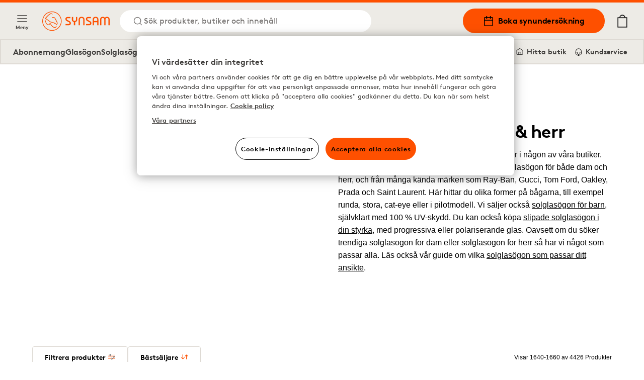

--- FILE ---
content_type: text/html; charset=utf-8
request_url: https://www.synsam.se/solglas%C3%B6gon?page=83
body_size: 36100
content:
<!DOCTYPE html><html lang="sv"><head><meta charSet="utf-8"/><meta property="og:type" content="website" class="jsx-4209390666"/><meta property="og:url" content="https://www.synsam.se/solglas%C3%B6gon?page=83" class="jsx-4209390666"/><meta property="twitter:url" content="https://www.synsam.se/solglas%C3%B6gon?page=83" class="jsx-4209390666"/><meta name="viewport" content="width=device-width, initial-scale=1.0, interactive-widget=resizes-content" class="jsx-4209390666"/><link rel="canonical" href="https://www.synsam.se/solglas%C3%B6gon?page=83" class="jsx-4209390666"/><link rel="apple-touch-icon" sizes="180x180" href="/apple-touch-icon.png" class="jsx-4209390666"/><link rel="icon" type="image/png" sizes="32x32" href="/favicon-32x32.png" class="jsx-4209390666"/><link rel="icon" type="image/png" sizes="16x16" href="/favicon-16x16.png" class="jsx-4209390666"/><link rel="manifest" href="/api/manifest" crossorigin="use-credentials" class="jsx-4209390666"/><link rel="mask-icon" href="/safari-pinned-tab.svg" color="#FE5000" class="jsx-4209390666"/><meta name="msapplication-TileColor" content="#FE5000" class="jsx-4209390666"/><meta name="theme-color" content="#FE5000" class="jsx-4209390666"/><title>Solglasögon för dam &amp; herr | Välj mellan 4000 modeller online - sida 83</title><meta name="title" content="Solglasögon för dam &amp; herr | Välj mellan 4000 modeller online - sida 83"/><meta property="og:title" content="Solglasögon för dam &amp; herr | Välj mellan 4000 modeller online - sida 83 | Synsam"/><meta name="twitter:title" content="Solglasögon för dam &amp; herr | Välj mellan 4000 modeller online - sida 83 | Synsam"/><meta name="description" content="Fler än 4000 olika solglasögon från bl a Ray-Ban, Oakley, Gucci, Tom Ford, Prada mfl. Just nu får du även 25% på utvalda solglasögon!"/><meta property="og:description" content="Fler än 4000 olika solglasögon från bl a Ray-Ban, Oakley, Gucci, Tom Ford, Prada mfl. Just nu får du även 25% på utvalda solglasögon!"/><meta name="twitter:description" content="Fler än 4000 olika solglasögon från bl a Ray-Ban, Oakley, Gucci, Tom Ford, Prada mfl. Just nu får du även 25% på utvalda solglasögon!"/><meta property="og:image" content="https://cdn-04.synsam.com/img/nordic/Solkampanj_1440x1080_XL.jpg"/><meta name="twitter:image" content="https://cdn-04.synsam.com/img/nordic/Solkampanj_1440x1080_XL.jpg"/><meta name="keywords" content="Solglasögon, Sol, UV Skydd, Solbrillor"/><link rel="preload" as="image" imageSrcSet="https://cdn-02.synsam.com/img/nordic/Solkampanj2_1080x556_XL.jpg 1180w, https://cdn-02.synsam.com/img/nordic/Solkampanj2_1080x556_L.jpg 570w, https://cdn-02.synsam.com/img/nordic/Solkampanj2_1080x556_M.jpg 285w, https://cdn-02.synsam.com/img/nordic/Solkampanj2_1080x556_S.jpg 145w, https://cdn-02.synsam.com/img/nordic/Solkampanj2_1080x556_XS.jpg 75w" imageSizes="(max-width: 767px) 100vw, (max-width: 1279px) 50vw, 572px"/><meta name="next-head-count" content="25"/><link rel="preconnect" href="https://cdn.cookielaw.org" crossorigin=""/><link rel="preconnect" href="https://www.googletagmanager.com" crossorigin=""/><link rel="preconnect" href="https://cdn-01.synsam.com" crossorigin=""/><link rel="preconnect" href="https://cdn-02.synsam.com" crossorigin=""/><link rel="preconnect" href="https://cdn-03.synsam.com" crossorigin=""/><link rel="preconnect" href="https://cdn-04.synsam.com" crossorigin=""/><link rel="preconnect" href="https://cdn-05.synsam.com" crossorigin=""/><script id="dl-init">
              window.dataLayer = window.dataLayer || [];
              window.dlDeepLink = { age: null, exam: null, store: null };
              window.__ga4Ready = false;
              window.__dlq = [];
              window.dl = (params = {}) => {
                const payload = { ...params };
                if (window.__ga4Ready) window.dataLayer.push(payload);
                else window.__dlq.push(payload);
              };
            </script><script>
              function OptanonWrapper() {}
            </script><script id="ot-sdk" src="https://cdn.cookielaw.org/scripttemplates/otSDKStub.js" data-domain-script="2dc65196-61e2-4dd3-96c8-2b330ab9193d"></script><script id="gtm">
              (function(w,d,s,l,i){w[l]=w[l]||[];w[l].push({'gtm.start':Date.now(),event:'gtm.js'});
              var f=d.getElementsByTagName(s)[0], j=d.createElement(s), dl=l!='dataLayer'?'&l='+l:'';
              j.async=true; j.src='https://www.googletagmanager.com/gtm.js?id='+i+dl;
              f.parentNode.insertBefore(j,f);
              })(window,document,'script','dataLayer','GTM-TC4933VS');
            </script><link rel="preload" href="/_next/static/media/e4af272ccee01ff0-s.p.woff2" as="font" type="font/woff2" crossorigin="anonymous" data-next-font="size-adjust"/><link rel="preload" href="/_next/static/css/8478a9f83f2907ce.css" as="style"/><link rel="stylesheet" href="/_next/static/css/8478a9f83f2907ce.css" data-n-g=""/><link rel="preload" href="/_next/static/css/cf3a1359aca71ff6.css" as="style"/><link rel="stylesheet" href="/_next/static/css/cf3a1359aca71ff6.css" data-n-p=""/><link rel="preload" href="/_next/static/css/a9f9838431433912.css" as="style"/><link rel="stylesheet" href="/_next/static/css/a9f9838431433912.css" data-n-p=""/><noscript data-n-css=""></noscript><script defer="" nomodule="" src="/_next/static/chunks/polyfills-42372ed130431b0a.js"></script><script src="/_next/static/chunks/webpack-c8e4d3001aefec7f.js" defer=""></script><script src="/_next/static/chunks/framework-5b3385c975999519.js" defer=""></script><script src="/_next/static/chunks/main-0895e0eaa72bea1a.js" defer=""></script><script src="/_next/static/chunks/pages/_app-060c636f0dba5792.js" defer=""></script><script src="/_next/static/chunks/8439-2c7bad3666b49db9.js" defer=""></script><script src="/_next/static/chunks/8438-6652c51a4e213b42.js" defer=""></script><script src="/_next/static/chunks/8547-a747f72b0f983fa3.js" defer=""></script><script src="/_next/static/chunks/5876-79df7fc85026f964.js" defer=""></script><script src="/_next/static/chunks/4735-dd0667daaad0370e.js" defer=""></script><script src="/_next/static/chunks/6960-d90c681fbafbe05f.js" defer=""></script><script src="/_next/static/chunks/1023-0d4449afe9354337.js" defer=""></script><script src="/_next/static/chunks/9940-b301323e35a79bb9.js" defer=""></script><script src="/_next/static/chunks/9447-b0d41c8a41627b83.js" defer=""></script><script src="/_next/static/chunks/pages/%5B...slug%5D-416878ffe1d609dd.js" defer=""></script><script src="/_next/static/z8ytRss2Ie2hYyn8b1g-0/_buildManifest.js" defer=""></script><script src="/_next/static/z8ytRss2Ie2hYyn8b1g-0/_ssgManifest.js" defer=""></script></head><body><noscript>
              <iframe
                src="https://www.googletagmanager.com/ns.html?id=GTM-TC4933VS"
                height="0"
                width="0"
                title="GTM"
                style="display:none;visibility:hidden"
              ></iframe>
            </noscript><div id="__next"><script>
                        (function() {
                          if(window.navigator.userAgent.indexOf('MSIE ') > 0 || window.navigator.userAgent.indexOf('Trident/') > 0) {
                            window.onload = function() {
                              document.body.innerHTML =
                                '<div class="container"><img src="/synsam-logo.svg" alt="Synsam" style="width: 200px; height: auto; margin-top: 32px;" /><hr><h1>Sidan stöder inte din webbläsare. Vänligen använd ett modernare alternativ (Edge, Chrome, Safari, Firefox)</h1></div>';
                            }
                          }
                        })();
                      </script><div><header id="SiteHeader" class="SiteHeader_site-header__aOS2k"><a href="#site-content" class="SiteHeader_site-header-content-skip__c06H6" aria-label="Hoppa till huvudinnehåll">Hoppa till huvudinnehåll</a><div class="SiteHeader_site-header-content__cVDlz"><div class="SiteHeader_site-header-content-section__Bq1mC"><button aria-label="Meny" class="SiteHeader_site-fold-menu-toggle__8w6fi SiteHeader_site-fold-menu-toggle-open__ltxlX !hidden lg:!flex"><svg fill="none" xmlns="http://www.w3.org/2000/svg" width="22" height="22" viewBox="0 0 22 22" stroke-width="1.5" aria-hidden="true"><path d="M2.75 16.5h16.5M2.75 11h16.5M2.75 5.5h16.5" stroke="inherit" stroke-width="1.5" stroke-linecap="round" stroke-linejoin="round"></path></svg><span>Meny</span></button><div class="SiteHeader_site-header-content-nav__8Z_oI"><div class="SiteHeader_site-header-logo__y0CQ7"><a aria-label="Tillbaka till startsidan" href="/"><svg xmlns="http://www.w3.org/2000/svg" viewBox="0 0 283.46 81.44" width="134" height="40" aria-hidden="true"><defs><style>.cls-1{fill:#fe5000;}</style></defs><g data-name="Lager 2"><g data-name="Lager 1"><path class="cls-1" d="M57.05,50.61a38.38,38.38,0,0,0-16.59-6L40,44.51a16,16,0,0,1-8.7-4.21C28.8,38,17.77,31,15.4,29.5c4.35-5.7,9.82-12.16,17.31-17a10.77,10.77,0,0,1,4.54-1.87c1.58-.15,2.75.39,4.3,2,.31.31.74.2,1.41-.12l.58-.27-.33-.56C43.12,11.55,41,8,37.64,7.87a8.15,8.15,0,0,0-4.19,1c-8.87,4.68-15.3,12-20.42,18.55a2.87,2.87,0,0,0-.75,2.29,2.85,2.85,0,0,0,1.46,1.88l.9.56c3.18,2,12.84,8,14.53,9.53C33,45.11,35.28,46.26,40,47c6.91,1.11,12.86,4.5,18.82,8.25l3.17,2,.05,0,1.26-2-.52-.42A65.72,65.72,0,0,0,57.05,50.61Z"></path><path class="cls-1" d="M60.72,59.72S59.44,61.51,58,63.14a8,8,0,0,1-9.89,1.73C43.17,62.41,39.45,58.5,36,52.17c-.12-.22-.24-.44-.35-.66-.69-1.31-1.28-2.44-2.43-2.67-1-.2-1.75.88-2.83,2.38C29.2,52.9,27.69,55,25.94,55.09h-.27c-4.12,0-8.93-5.64-10.82-12.77-.76-2.84-1.42-5.76-1.43-5.79L13,34.37l-.09.21a10.19,10.19,0,0,0-.57,2.24,21.83,21.83,0,0,0,2.63,12.65,16.73,16.73,0,0,0,8.66,8.13c4.58,1.65,8.1-3.15,9.47-5.43,1.2,2.41,4.35,8.13,8.82,12,3.6,3.11,7.18,4.75,10.34,4.75a8,8,0,0,0,4.86-1.55C60.69,64.55,60.72,59.72,60.72,59.72Z"></path><path class="cls-1" d="M40,24.89l.08,1.52.58,0s3.07-.1,5.67.06c3.51.22,5.26,1.39,6.95,4.63,2,3.75,10,20,10.11,20.17l.25.5,1.82-.81-.18-.52c-.26-.73-1.57-4.42-2.11-5.6h0c-.31-.66-.67-1.45-1-2.29l0-.09c-2.37-5.27-6-13.25-9.29-16.38-3-2.84-8.49-3.43-12.46-1.34Z"></path><path class="cls-1" d="M40.72,0A40.72,40.72,0,1,0,81.45,40.72,40.77,40.77,0,0,0,40.72,0Zm0,78.66A37.94,37.94,0,1,1,78.66,40.72,38,38,0,0,1,40.72,78.66Z"></path><path class="cls-1" d="M141.58,35.39s.5,4.62-5.73,4.62c0,0-6-.25-6-4.75V23.14h-5.49V35.51c0,.37.25,6.75,8.6,9.24V58.12h5.48V44.75s8.6-2,8.6-9V23.14h-5.48Z"></path><path class="cls-1" d="M165.27,22.51c-13,0-12.46,12.12-12.46,12.12V58.11h5.35V34.63c0-7.62,7.11-7.37,7.11-7.37,7.48,0,7.22,7.62,7.22,7.62V58.11h5.36V34.88C177.85,22.38,165.27,22.51,165.27,22.51Z"></path><path class="cls-1" d="M224.18,22.51C211.84,22.51,212.09,34,212.09,34V58.11h5.36V45.35H231V58.11h5.23V34C236.26,22,224.18,22.51,224.18,22.51ZM231,40.06H217.45V34s-.13-6.74,6.73-6.87c0,0,6.85,0,6.85,6.87Z"></path><path class="cls-1" d="M272,22.51a11.45,11.45,0,0,0-8.72,3.87c-3.25-4-8.73-3.87-8.73-3.87-11.46,0-11.46,11.37-11.46,11.37V58.11h5.23V33.88c0-6.62,6.23-6.25,6.23-6.25,6.36,0,6,6.25,6,6.25V58.11h5.24V33.88s-.38-6.37,6.35-6.25c6.48,0,6.11,6.25,6.11,6.25V58.11h5.23V33.88C283.34,22.64,272,22.51,272,22.51Z"></path><path class="cls-1" d="M201.83,41.25l-10.22-5.62s-3-1.25-2.75-3.87a3.47,3.47,0,0,1,3.74-3.25h12.09V23.14H192.6c-5.1,0-9.22,3.8-9.22,8.48a10.42,10.42,0,0,0,5.48,8.88l9.35,4.75s3.12,1.25,2.74,4.12c0,0,.25,3.37-3.86,3.5h-13v5.24h13s9.22.63,9.47-8.62A8.74,8.74,0,0,0,201.83,41.25Z"></path><path class="cls-1" d="M115.6,41.25l-10.22-5.62s-3-1.25-2.74-3.87a3.46,3.46,0,0,1,3.74-3.25h12.09V23.14H106.38c-5.1,0-9.22,3.8-9.22,8.48a10.42,10.42,0,0,0,5.48,8.88L112,45.25s3.11,1.25,2.74,4.12c0,0,.25,3.37-3.87,3.5h-13v5.24h13s9.23.63,9.48-8.62A8.76,8.76,0,0,0,115.6,41.25Z"></path></g></g></svg></a></div><button class="SiteHeader_site-header-search-toggle-desktop__s4YJm" aria-label="Sök"><svg fill="none" xmlns="http://www.w3.org/2000/svg" width="22" height="22" viewBox="0 0 22 22" stroke-width="1.5" stroke="#FE5000" aria-hidden="true"><path d="M10.083 17.417a7.333 7.333 0 1 0 0-14.667 7.333 7.333 0 0 0 0 14.667ZM19.25 19.25l-3.988-3.988" stroke="inherit" stroke-width="1.5" stroke-linecap="round" stroke-linejoin="round"></path></svg><p>Sök produkter, butiker och innehåll</p></button></div></div><div class="SiteHeader_site-header-content-nav-right__TtEH5"><div class="SiteHeader_site-header-content-nav__8Z_oI"><a class="SiteHeader_site-header-book-button__KNNpq" aria-label="Boka synundersökning" href="/boka-synunders%C3%B6kning"><svg fill="none" xmlns="http://www.w3.org/2000/svg" viewBox="0 0 22 22" width="22" height="22" aria-hidden="true"><path d="M17.417 3.667H4.583c-1.012 0-1.833.82-1.833 1.833v12.833c0 1.013.82 1.834 1.833 1.834h12.834c1.012 0 1.833-.821 1.833-1.834V5.5c0-1.012-.82-1.833-1.833-1.833ZM2.75 9.167h16.5" stroke="#000" stroke-width="1.5" stroke-linecap="round" stroke-linejoin="round"></path><path d="M14.667 1.833V5.5M7.333 1.833V5.5" stroke="#000" stroke-width="2" stroke-linecap="round" stroke-linejoin="round"></path></svg>Boka synundersökning</a><a aria-label="Mina sidor" class="SiteHeader_site-header-account__EjbCO" href="/mitt-konto/logga-in"><svg fill="none" xmlns="http://www.w3.org/2000/svg" width="22" height="22" viewBox="6 2 10 18" stroke-width="1.5" aria-hidden="true"><path d="M18.333 19.25v-1.833a3.667 3.667 0 0 0-3.667-3.667H7.333a3.667 3.667 0 0 0-3.667 3.667v1.833M11 10.083a3.667 3.667 0 1 0 0-7.333 3.667 3.667 0 0 0 0 7.333Z" stroke="#FE5000" stroke-width="1.5" stroke-linecap="round" stroke-linejoin="round"></path></svg></a><button class="SiteHeader_site-header-search-toggle-mobile__2_ER1" aria-label="Sök"><svg fill="none" xmlns="http://www.w3.org/2000/svg" width="22" height="22" viewBox="0 0 22 22" stroke-width="1.5" stroke="#FE5000" aria-hidden="true"><path d="M10.083 17.417a7.333 7.333 0 1 0 0-14.667 7.333 7.333 0 0 0 0 14.667ZM19.25 19.25l-3.988-3.988" stroke="inherit" stroke-width="1.5" stroke-linecap="round" stroke-linejoin="round"></path></svg></button></div><button aria-label="Din varukorg (innehåller 0 produkter)" class="SiteHeader_site-header-cart-toggle__Dnu6f"><svg xmlns="http://www.w3.org/2000/svg" xml:space="preserve" style="enable-background:new 0 0 20 25" viewBox="0 0 20 25" width="26" height="26" stroke-width="0.25" stroke="#000" aria-hidden="true"><path stroke-linecap="round" stroke-linejoin="round" d="M15.5 5.4c-.4-2.9-2.7-5-5.5-5s-5.2 2.2-5.5 5H.9v19.2h18.2V5.4h-3.6zM10 1.7c2.1 0 3.9 1.5 4.3 3.6H5.7c.3-2 2.1-3.6 4.3-3.6M2.1 23.3V6.6h15.8v16.7H2.1z"></path></svg></button><div class="flex lg:hidden items-center"><button aria-label="Meny" class="SiteHeader_site-fold-menu-toggle__8w6fi SiteHeader_site-fold-menu-toggle-open__ltxlX"><svg fill="none" xmlns="http://www.w3.org/2000/svg" width="22" height="22" viewBox="0 0 22 22" stroke-width="1.5" aria-hidden="true"><path d="M2.75 16.5h16.5M2.75 11h16.5M2.75 5.5h16.5" stroke="inherit" stroke-width="1.5" stroke-linecap="round" stroke-linejoin="round"></path></svg><span>Meny</span></button></div></div></div><nav class="SiteHeaderSubMenu_site-header-sub-menu__b8atI"><div class="SiteHeaderSubMenu_site-header-sub-menu-links__TzIrz"><div><div><a class="SiteHeaderSubMenu_site-header-sub-menu-link__YDF8R" aria-label="Abonnemang" href="/glasogonabonnemang">Abonnemang</a></div><div><button class="SiteHeaderSubMenu_site-header-sub-menu-link__YDF8R" aria-label="Glasögon">Glasögon</button></div><div><button class="SiteHeaderSubMenu_site-header-sub-menu-link__YDF8R" aria-label="Solglasögon">Solglasögon</button></div><div><button class="SiteHeaderSubMenu_site-header-sub-menu-link__YDF8R" aria-label="Sport">Sport</button></div><div><button class="SiteHeaderSubMenu_site-header-sub-menu-link__YDF8R" aria-label="Kontaktlinser">Kontaktlinser</button></div><div><a class="SiteHeaderSubMenu_site-header-sub-menu-link__YDF8R" aria-label="Hörsel" href="/horsel">Hörsel</a></div></div><div><a class="SiteHeaderSubMenu_site-header-sub-menu-feature__3S3C5" aria-label="Mina sidor" href="/mitt-konto/logga-in"><svg fill="none" xmlns="http://www.w3.org/2000/svg" width="16" height="16" viewBox="6 2 10 18"><path d="M18.333 19.25v-1.833a3.667 3.667 0 0 0-3.667-3.667H7.333a3.667 3.667 0 0 0-3.667 3.667v1.833M11 10.083a3.667 3.667 0 1 0 0-7.333 3.667 3.667 0 0 0 0 7.333Z" stroke="#FE5000" stroke-width="1.5" stroke-linecap="round" stroke-linejoin="round"></path></svg> <!-- -->Mina sidor</a><a class="SiteHeaderSubMenu_site-header-sub-menu-feature__3S3C5" aria-label="Hitta butik" href="/hitta-butik"><svg fill="none" xmlns="http://www.w3.org/2000/svg" viewBox="0 0 22 22" width="16" height="16"><path d="M19.25 9V7.167L11 2 2.75 7.167V16.5c0 1.833 0 1.833 1.833 1.833h12.834c1.833 0 1.833 0 1.833-1.833V9Z" stroke="#000" stroke-width="1.5" stroke-linecap="round" stroke-linejoin="round"></path><path d="M8 18v-6h6v6" stroke="#000" stroke-width="1.5" stroke-linecap="round" stroke-linejoin="round"></path></svg> <!-- -->Hitta butik</a><a class="SiteHeaderSubMenu_site-header-sub-menu-feature__3S3C5" aria-label="Kundservice" href="/vanliga-fr%C3%A5gor"><svg fill="none" xmlns="http://www.w3.org/2000/svg" viewBox="0 0 24 26" width="16" height="16"><path d="M3 18v-6a9 9 0 1118 0v6" stroke="#000" stroke-width="2" stroke-linecap="round" stroke-linejoin="round"></path><path d="M21 19a2 2 0 01-2 2h-1a2 2 0 01-2-2v-3a2 2 0 012-2h3v5zM3 19a2 2 0 002 2h1a2 2 0 002-2v-3a2 2 0 00-2-2H3v5z" stroke="#000" stroke-width="2" stroke-linecap="round" stroke-linejoin="round"></path><path d="M6 21.5c0 1 1.1 2.9 5.5 2.5" stroke="#000" stroke-width="2"></path><circle cx="12.5" cy="23.5" r="1.5" stroke="#000" stroke-width="2"></circle></svg> <!-- -->Kundservice</a></div></div></nav><div class="SiteHeader_site-header-mobile-buttons__Vekk5"><a class="SiteHeader_site-header-mobile-buttons-secondary__s98RK" aria-label="Hitta butik" href="/hitta-butik"><svg fill="none" xmlns="http://www.w3.org/2000/svg" viewBox="0 0 22 22" width="20" height="20" aria-hidden="true"><path d="M19.25 9V7.167L11 2 2.75 7.167V16.5c0 1.833 0 1.833 1.833 1.833h12.834c1.833 0 1.833 0 1.833-1.833V9Z" stroke="#000" stroke-width="1.5" stroke-linecap="round" stroke-linejoin="round"></path><path d="M8 18v-6h6v6" stroke="#000" stroke-width="1.5" stroke-linecap="round" stroke-linejoin="round"></path></svg>Hitta butik</a><a class="SiteHeader_site-header-mobile-buttons-primary__NkWPb" aria-label="Boka synundersökning" href="/boka-synunders%C3%B6kning"><svg fill="none" xmlns="http://www.w3.org/2000/svg" viewBox="0 0 22 22" width="20" height="20" aria-hidden="true"><path d="M17.417 3.667H4.583c-1.012 0-1.833.82-1.833 1.833v12.833c0 1.013.82 1.834 1.833 1.834h12.834c1.012 0 1.833-.821 1.833-1.834V5.5c0-1.012-.82-1.833-1.833-1.833ZM2.75 9.167h16.5" stroke="#000" stroke-width="1.5" stroke-linecap="round" stroke-linejoin="round"></path><path d="M14.667 1.833V5.5M7.333 1.833V5.5" stroke="#000" stroke-width="2" stroke-linecap="round" stroke-linejoin="round"></path></svg>Boka synundersökning</a></div></header><main id="site-content" class="site-content" role="main"><div class="pointer-events-none page-progress" style="opacity:0;transition:opacity 200ms linear"><div style="margin-left:-100%;transition:margin-left 200ms linear;background-color:#fe5000;top:0;position:fixed;height:3px;width:100vw;z-index:1000000;left:0"></div></div><div class="ContentSection_content-section__roiLZ"><div class="container"><div class="content-container"><div class="TextBlock_text-block__0PclT w-full TextBlock_is-align-left__k3HTD TextBlock_is-lg__ZJ0dS"><div class="TextBlock_text-block-media__RQvnF"><div class="Media_media__ZpAYV has-ratio-4/3"><div class="Media_media-default__gLv5h"><img alt="Flera kvinnor som bär solglasögon." class="object-cover w-full h-full" loading="eager" sizes="(max-width: 767px) 100vw, (max-width: 1279px) 50vw, 572px" srcSet="https://cdn-02.synsam.com/img/nordic/Solkampanj2_1080x556_XL.jpg 1180w, https://cdn-02.synsam.com/img/nordic/Solkampanj2_1080x556_L.jpg 570w, https://cdn-02.synsam.com/img/nordic/Solkampanj2_1080x556_M.jpg 285w, https://cdn-02.synsam.com/img/nordic/Solkampanj2_1080x556_S.jpg 145w, https://cdn-02.synsam.com/img/nordic/Solkampanj2_1080x556_XS.jpg 75w" src="https://cdn-02.synsam.com/img/nordic/Solkampanj2_1080x556_XL.jpg"/></div></div></div><div class="TextBlock_text-block-body__mBrgs"><h1 class="TextBlock_text-block-title__ftsKn text-left">Solglasögon för dam &amp; herr</h1><div class="collapsable-fade"><div class="Text_text-container___rAF8 inline-content"><p>Hos Synsam kan du k&ouml;pa solglas&ouml;gon online eller i n&aring;gon av v&aring;ra butiker. Snabb leverans och fri retur!<strong>&nbsp;</strong>Vi s&auml;ljer&nbsp;snygga solglas&ouml;gon f&ouml;r b&aring;de dam och herr, och fr&aring;n m&aring;nga k&auml;nda m&auml;rken som Ray-Ban, Gucci, Tom Ford, Oakley, Prada och Saint Laurent. H&auml;r hittar du olika former p&aring; b&aring;garna, till exempel runda, stora, cat-eye eller i pilotmodell. Vi s&auml;ljer ocks&aring; <a href="/solglas%C3%B6gon/barn">solglas&ouml;gon f&ouml;r barn</a>, sj&auml;lvklart med 100 % UV-skydd. Du kan ocks&aring; k&ouml;pa&nbsp;<a href="/slipade-solglas%C3%B6gon-med-styrka">slipade solglas&ouml;gon i din styrka</a>, med progressiva eller polariserande glas. Oavsett om du s&ouml;ker trendiga solglas&ouml;gon f&ouml;r dam eller solglas&ouml;gon f&ouml;r herr s&aring; har vi n&aring;got som passar alla. L&auml;s ocks&aring; v&aring;r guide om vilka <a href="/guide/solglas%C3%B6gon/vilka-solglas%C3%B6gon-passar-mig">solglas&ouml;gon som passar ditt ansikte</a>.&nbsp;</p></div></div></div></div></div></div></div><div class="container"><div class="ProductFilterList_product-list__zlMDQ"><div class="FilterMenu_product-list-filter__lPm4r"><div class="FilterMenu_product-list-filter-buttons__5K2h1 justify-between"><div class="flex gap-6"><p class="label-lg">Filtrera på</p></div><button aria-label="Stäng"><svg fill="none" xmlns="http://www.w3.org/2000/svg" viewBox="0 0 20 20" height="16"><path d="M1.875 1.875l16.25 16.25M1.875 18.125l16.25-16.25" stroke="currentColor" stroke-width="2"></path></svg></button></div><div class="FilterMenu_product-list-filter-container__3PJle"><div class="FilterMenu_product-list-filter-views__Bab_9"><div class="FilterMenu_product-list-filter-view__h8wxJ FilterMenu_product-list-filter-view-categories__o4Rg6"><div class="FilterMenu_product-list-filter-category__iwcHO"><a class="FilterMenu_product-list-filter-category-button__17r1M" aria-label="Smarta glasögon" href="/solglas%C3%B6gon/smarta-glas%C3%B6gon"><div class="FilterMenu_product-list-filter-category-title__lmcWu"><div class="FilterMenu_product-list-filter-category-title-icon__jCRfJ"><svg width="85" height="30" viewBox="0 0 85 37" fill="none" xmlns="http://www.w3.org/2000/svg"><g clip-path="url(#clip0_7_8)"><path d="M49.78 12.62C48.63 7.16 49.78 5.56 55.18 4.39C60.7725 3.06127 66.5826 2.92837 72.23 4C75.76 4.75 78.23 4.44 77.3 8L76.58 11.77C76.3724 13.3083 76.0379 14.8268 75.58 16.31C76.69 16.61 77.58 17.95 78.48 18.71C78.7891 17.9648 79.0105 17.1863 79.14 16.39C79.54 14.78 80.08 13.19 80.41 11.57C80.5107 10.8447 80.7675 10.1499 81.1629 9.53349C81.5583 8.91713 82.0827 8.39392 82.7 8C84.7 6.65 84.24 4.38 84.07 2.45C83.93 0.840004 82.24 1.22 81.24 1.06C74.9805 0.047735 68.625 -0.237492 62.3 0.210004C57.8223 0.410224 53.3713 1.00926 49 2C45.71 2.9 42.54 3.85 39.24 3C35.7163 2.07192 32.1398 1.35729 28.53 0.860004C20.0961 -0.273503 11.5466 -0.246586 3.12 0.940004C2 1.1 0.299998 0.800004 0.119998 2.59C-0.0600024 4.38 -0.270002 6.59 1.42 7.65C2.13615 8.13972 2.74251 8.77317 3.20047 9.51004C3.65843 10.2469 3.95796 11.071 4.08 11.93C4.51 13.62 5.08 15.29 5.43 17C6.81 23.3 10.94 26.31 17.17 27C24.61 27.81 33.49 25.53 37 17C37.87 14.9 38.87 12.9 39.87 10.9C41.11 8.57 43.36 8.58 44.66 10.9C45.082 11.7142 45.4398 12.5601 45.73 13.43C46.66 16.08 46.46 15.49 48.33 18.43M35 10.51C34.719 14.0035 33.3991 17.333 31.21 20.07C28.31 23.45 24.38 23.88 20.31 23.88C11.31 23.88 8.38 19.41 8.46 10.36L8.12 6.58C8.12 5.25 8.74 4.8 11.63 4.18C14.3918 3.52762 17.2224 3.212 20.06 3.24C23.8068 3.32654 27.5312 3.84327 31.16 4.78C34.31 5.63 35.43 7.27 35 10.51Z" fill="black"></path><path fill-rule="evenodd" clip-rule="evenodd" d="M60 8C60 8.55228 59.5523 9 59 9C58.4477 9 58 8.55228 58 8C58 7.44772 58.4477 7 59 7C59.5523 7 60 7.44772 60 8ZM64 8C64 8.55228 63.5523 9 63 9C62.4477 9 62 8.55228 62 8C62 7.44772 62.4477 7 63 7C63.5523 7 64 7.44772 64 8ZM67 9C67.5523 9 68 8.55228 68 8C68 7.44772 67.5523 7 67 7C66.4477 7 66 7.44772 66 8C66 8.55228 66.4477 9 67 9ZM60 28C60 28.5523 59.5523 29 59 29C58.4477 29 58 28.5523 58 28C58 27.4477 58.4477 27 59 27C59.5523 27 60 27.4477 60 28ZM64 28C64 28.5523 63.5523 29 63 29C62.4477 29 62 28.5523 62 28C62 27.4477 62.4477 27 63 27C63.5523 27 64 27.4477 64 28ZM67 29C67.5523 29 68 28.5523 68 28C68 27.4477 67.5523 27 67 27C66.4477 27 66 27.4477 66 28C66 28.5523 66.4477 29 67 29ZM74 22C74 21.4477 73.5523 21 73 21C72.4477 21 72 21.4477 72 22C72 22.5523 72.4477 23 73 23C73.5523 23 74 22.5523 74 22ZM74 18C74 17.4477 73.5523 17 73 17C72.4477 17 72 17.4477 72 18C72 18.5523 72.4477 19 73 19C73.5523 19 74 18.5523 74 18ZM73 13C73.5523 13 74 13.4477 74 14C74 14.5523 73.5523 15 73 15C72.4477 15 72 14.5523 72 14C72 13.4477 72.4477 13 73 13ZM53 21C53.5523 21 54 21.4477 54 22C54 22.5523 53.5523 23 53 23C52.4477 23 52 22.5523 52 22C52 21.4477 52.4477 21 53 21ZM53 17C53.5523 17 54 17.4477 54 18C54 18.5523 53.5523 19 53 19C52.4477 19 52 18.5523 52 18C52 17.4477 52.4477 17 53 17ZM54 14C54 13.4477 53.5523 13 53 13C52.4477 13 52 13.4477 52 14C52 14.5523 52.4477 15 53 15C53.5523 15 54 14.5523 54 14ZM68 12H58C57.4477 12 57 12.4477 57 13V23C57 23.5523 57.4477 24 58 24H68C68.5523 24 69 23.5523 69 23V13C69 12.4477 68.5523 12 68 12ZM58 10C56.3432 10 55 11.3432 55 13V23C55 24.6569 56.3432 26 58 26H68C69.6569 26 71 24.6569 71 23V13C71 11.3432 69.6569 10 68 10H58ZM65 16H61V20H65V16ZM59 14V22H67V14H59Z" fill="black"></path></g><defs><clipPath id="clip0_7_8"><rect width="84.24" height="36.61" fill="white"></rect></clipPath></defs></svg></div><span>Smarta glasögon</span> <i class="-ml-2 text-grey-700">: Ja</i></div><input id="smarta glasögon-ja" name="smarta glasögon-ja" type="checkbox" readonly="" class="FilterMenu_product-list-filter-option-input__ClcNV" aria-label="smarta glasögon-ja"/></a></div><div class="FilterMenu_product-list-filter-category__iwcHO"><button class="FilterMenu_product-list-filter-category-button__17r1M" aria-label="Form"><div class="FilterMenu_product-list-filter-category-title__lmcWu"><div class="FilterMenu_product-list-filter-category-title-icon__jCRfJ"><svg xmlns="http://www.w3.org/2000/svg" viewBox="0 0 43.28 28.37" height="30"><path d="M32.92 28.35c-4.89 0-7.81-2.65-9.43-7a8.74 8.74 0 0 0-.55-1.3 1.29 1.29 0 0 0-2.46 0c-.51 1-1 2.05-1.47 3.13-1.84 4.35-6.37 5.52-10.19 5.11-3.2-.33-5.32-1.88-6-5.11-.2-.88-.48-1.74-.7-2.61a3.24 3.24 0 0 0-1.36-2.2c-.87-.56-.76-1.68-.67-2.6s1-.76 1.54-.85a48.4 48.4 0 0 1 13.06 0A48.93 48.93 0 0 1 20.17 16c1.69.44 3.32-.05 5-.51a38.51 38.51 0 0 1 6.85-.92 42.27 42.27 0 0 1 9.73.44c.51.08 1.38-.12 1.45.71.09 1 .33 2.16-.7 2.83a2.6 2.6 0 0 0-1.19 1.86c-.17.83-.45 1.65-.65 2.47-1 4.11-2.78 5-6.83 5.49ZM4.47 19.94c-.51 4.75 1.32 6.76 6 6.77 2.09 0 4.11-.22 5.6-2a8.91 8.91 0 0 0 2-4.91 2.3 2.3 0 0 0-2-2.94 25 25 0 0 0-5.71-.79 17.59 17.59 0 0 0-4.33.48c-1.37.26-1.29 1.19-1.32 1.44m35 .71c.56-1.88-.76-1.85-2.57-2.24a21.12 21.12 0 0 0-8.78.17c-2.79.6-3.36 1.43-2.77 4.23.51 2.36 1.44 4.51 4 5.33a11.69 11.69 0 0 0 6.68 0 2.86 2.86 0 0 0 1.9-1.55 18 18 0 0 0 1.18-4.13M42.75 12.08a5.25 5.25 0 0 1-2.13-1.89 4.29 4.29 0 0 0-2.4-1.8 20.94 20.94 0 0 0-8.33-.7c-3.39.32-6.78.44-10.17.44-3.19 0-6.34-.46-9.53-.46a26.4 26.4 0 0 0-2.67 0 6.8 6.8 0 0 0-5.35 2.87A3.92 3.92 0 0 1 .97 12c-.45.31-1 .62-.6.77h.11c.59 0 1.25-.38 1.84-.38l.47-1.59.68-1c1-1.13 2.36-1.29 3.71-1.43q1.53-.07 3.06 0a19.59 19.59 0 0 1 5.45.46c2.57.6 3.46 2.24 2.92 4.36.29 0 .48.17.72.17a12.5 12.5 0 0 0 .24-1.61c-.06-1.34.42-1.67 1.57-1.59h1.14c1 0 1.44.33 1.36 1.45a12.37 12.37 0 0 0 .11 1.71c.26 0 .52-.13.78-.13-.46-2 .55-3.75 2.92-4.35a16.81 16.81 0 0 1 2-.44c1.43-.15 2.87-.24 4.31-.36 2 .12 3.93.1 5.53 1.52L40.4 11c.28.07.32.71.35 1.4.68 0 1.59.18 2.33.18a.61.61 0 0 0-.33-.5ZM23.24 9.82a5.1 5.1 0 0 0-3.14 0c-1.11.34-1.63-.17-2.34-1h7.56c-.55.87-1 1.36-2.08 1ZM40.25 5.49a1.18 1.18 0 0 0-1-1.08A3.18 3.18 0 0 1 37.08 3a7.66 7.66 0 0 0-9-2.22 19.79 19.79 0 0 0-3.67 2.57c-1.21.87-2.93 0-4.41.24a2.57 2.57 0 0 1-.4.05.91.91 0 0 1-1-.47C17.03.93 14.74.26 12.41 0 9.83.13 7.74.82 6.3 2.82A3.79 3.79 0 0 1 3.62 4.6a.9.9 0 0 0-.81.91 1.35 1.35 0 0 0 .12.74A6.59 6.59 0 0 1 6.74 5a5.12 5.12 0 0 1 .3-.77 5.52 5.52 0 0 1 3.89-2.77c.34 0 .68-.07 1-.08 3.15.01 5.24 1.32 5.96 3.62a5.5 5.5 0 0 1 .21 1h2.51a1.34 1.34 0 0 1 1-.25 1.76 1.76 0 0 1 .85.25h2.59c0-.17.06-.33.1-.5.6-2.64 3.5-4.41 6.79-4.05A5.32 5.32 0 0 1 36.1 5c.93.85 2.64.15 3.68 1.52h.06c.41-.1.48-.61.41-1.03Z"></path></svg></div><span>Form</span> </div><svg xmlns="http://www.w3.org/2000/svg" viewBox="0 0 16 16" class="icon text-current" focusable="false" aria-hidden="true"><path d="M1 8H15M15 8L8 1M15 8L8 15" stroke="currentColor" stroke-width="2" stroke-linecap="round" stroke-linejoin="round"></path></svg></button></div><div class="FilterMenu_product-list-filter-category__iwcHO"><button class="FilterMenu_product-list-filter-category-button__17r1M" aria-label="Passar till"><div class="FilterMenu_product-list-filter-category-title__lmcWu"><div class="FilterMenu_product-list-filter-category-title-icon__jCRfJ"><svg xmlns="http://www.w3.org/2000/svg" viewBox="0 0 71.8 85.21" height="18"><path d="M46.25 0a9.63 9.63 0 1 1-9.63 9.63A9.63 9.63 0 0 1 46.25 0ZM18.5 25.26a6.8 6.8 0 1 1-6.8 6.8 6.79 6.79 0 0 1 6.8-6.8ZM9.25 42.14a3 3 0 0 1 2.09-1.23 46.29 46.29 0 0 1 14.1 0 2.86 2.86 0 0 1 2.17 1.16 60.17 60.17 0 0 1 6.38 11c.64 1.32 1.34 2.78 1.92 3.93a2.85 2.85 0 1 1-5.09 2.55c-.91-1.83-1.46-3-2-4a72.05 72.05 0 0 0-3.38-6.47v32.36a3.06 3.06 0 0 1-6.12 0V65.58h-1.9v15.87a3.06 3.06 0 0 1-6.12 0V50.08c-1.26 2.12-2.22 4.11-3.43 6.61C7.37 57.81 6.78 59 5.8 61a3.06 3.06 0 0 1-5.48-2.74C.94 57 1.7 55.45 2.38 54a64.23 64.23 0 0 1 6.87-11.86Zm50-18a4.16 4.16 0 0 0-3.13-1.69c-3.33-.79-20.06-2.33-23 1.69A82.44 82.44 0 0 0 24.5 38.8l1.15.16a4.76 4.76 0 0 1 3.46 1.93C30 42 30.65 43.05 31.26 44l.07-.15c1.9-3.94 3.35-7 6.14-9.88v21.18l.13 1a4.74 4.74 0 0 1 .26 3.61 4.64 4.64 0 0 1-1 1.71v19.61a4.46 4.46 0 0 0 8.9 0V57.54h1.52v23.54a4.46 4.46 0 0 0 8.9 0V34.44a104.16 104.16 0 0 1 4.92 9.41c.73 1.5 1.53 3.16 2.86 5.82a4.13 4.13 0 0 0 5.54 1.85A4.12 4.12 0 0 0 71.36 46c-.84-1.68-1.86-3.79-2.79-5.72" style="fill-rule:evenodd"></path></svg></div><span>Passar till</span> </div><svg xmlns="http://www.w3.org/2000/svg" viewBox="0 0 16 16" class="icon text-current" focusable="false" aria-hidden="true"><path d="M1 8H15M15 8L8 1M15 8L8 15" stroke="currentColor" stroke-width="2" stroke-linecap="round" stroke-linejoin="round"></path></svg></button></div><div class="FilterMenu_product-list-filter-category__iwcHO"><button class="FilterMenu_product-list-filter-category-button__17r1M" aria-label="Färg &amp; mönster"><div class="FilterMenu_product-list-filter-category-title__lmcWu"><div class="FilterMenu_product-list-filter-category-title-icon__jCRfJ"><svg xmlns="http://www.w3.org/2000/svg" viewBox="0 0 84.24 36.61" height="30"><defs><style>.a{fill:none;stroke-linecap:square;stroke-linejoin:round;stroke-width:3px;stroke:#000}</style></defs><path d="M49.78 12.62c-1.15-5.46 0-7.06 5.4-8.23A40.83 40.83 0 0 1 72.23 4c3.53.75 6 .44 5.07 4l-.72 3.77a28.15 28.15 0 0 1-1 4.54c1.11.3 2 1.64 2.9 2.4a10.42 10.42 0 0 0 .66-2.32c.4-1.61.94-3.2 1.27-4.82A5.06 5.06 0 0 1 82.7 8c2-1.35 1.54-3.62 1.37-5.55-.14-1.61-1.83-1.23-2.83-1.39A82.27 82.27 0 0 0 62.3.21 75.41 75.41 0 0 0 49 2c-3.29.9-6.46 1.85-9.76 1A90.59 90.59 0 0 0 28.53.86 93.2 93.2 0 0 0 3.12.94C2 1.1.3.8.12 2.59s-.39 4 1.3 5.06a6.25 6.25 0 0 1 2.66 4.28c.43 1.69 1 3.36 1.35 5.07 1.38 6.3 5.51 9.31 11.74 10 7.44.81 16.32-1.47 19.83-10 .87-2.1 1.87-4.1 2.87-6.1 1.24-2.33 3.49-2.32 4.79 0a17.6 17.6 0 0 1 1.07 2.53c.93 2.65.73 2.06 2.6 5M35 10.51a17.56 17.56 0 0 1-3.79 9.56c-2.9 3.38-6.83 3.81-10.9 3.81-9 0-11.93-4.47-11.85-13.52l-.34-3.78c0-1.33.62-1.78 3.51-2.4a35.16 35.16 0 0 1 8.43-.94 48.93 48.93 0 0 1 11.1 1.54c3.15.85 4.27 2.49 3.84 5.73Z"></path><path d="M61.79 9.05c2.68-4 7.76 7.54 9 14.9.79 4.73-2.11 10.79-6.85 11.55a8.69 8.69 0 0 1-10-7.18c-.74-4.74 6.65-17.48 7.85-19.27Z" style="stroke-miterlimit:10;stroke-width:2;stroke:#000"></path><path d="M71.13 25.53a8.68 8.68 0 0 1-7.19 10c-4.74.77-13.71-3.1-8.49-13.86" style="fill:#fff;stroke-linecap:round;stroke-miterlimit:10;stroke-width:2;stroke:#000"></path></svg></div><span>Färg &amp; mönster</span> </div><svg xmlns="http://www.w3.org/2000/svg" viewBox="0 0 16 16" class="icon text-current" focusable="false" aria-hidden="true"><path d="M1 8H15M15 8L8 1M15 8L8 15" stroke="currentColor" stroke-width="2" stroke-linecap="round" stroke-linejoin="round"></path></svg></button></div><div class="FilterMenu_product-list-filter-category__iwcHO"><button class="FilterMenu_product-list-filter-category-button__17r1M" aria-label="Kollektion"><div class="FilterMenu_product-list-filter-category-title__lmcWu"><div class="FilterMenu_product-list-filter-category-title-icon__jCRfJ"><svg xmlns="http://www.w3.org/2000/svg" viewBox="0 0 84.24 34.23" height="30"><path d="M49.78 12.62c-1.15-5.46 0-7.06 5.4-8.23A40.83 40.83 0 0 1 72.23 4c3.53.75 6 .44 5.07 4l-.72 3.77a28.15 28.15 0 0 1-1 4.54c1.11.3 2 1.64 2.9 2.4a10.42 10.42 0 0 0 .66-2.32c.4-1.61.94-3.2 1.27-4.82A5.06 5.06 0 0 1 82.7 8c2-1.35 1.54-3.62 1.37-5.55-.14-1.61-1.83-1.23-2.83-1.39A82.27 82.27 0 0 0 62.3.21 75.41 75.41 0 0 0 49 2c-3.29.9-6.46 1.85-9.76 1A90.59 90.59 0 0 0 28.53.86 93.2 93.2 0 0 0 3.12.94C2 1.1.3.8.12 2.59s-.39 4 1.3 5.06a6.25 6.25 0 0 1 2.66 4.28c.43 1.69 1 3.36 1.35 5.07 1.38 6.3 5.51 9.31 11.74 10 7.44.81 16.32-1.47 19.83-10 .87-2.1 1.87-4.1 2.87-6.1 1.24-2.33 3.49-2.32 4.79 0a17.6 17.6 0 0 1 1.07 2.53c.93 2.65.73 2.06 2.6 5M35 10.51a17.56 17.56 0 0 1-3.79 9.56c-2.9 3.38-6.83 3.81-10.9 3.81-9 0-11.93-4.47-11.85-13.52l-.34-3.78c0-1.33.62-1.78 3.51-2.4a35.16 35.16 0 0 1 8.43-.94 48.93 48.93 0 0 1 11.1 1.54c3.15.85 4.27 2.49 3.84 5.73Z"></path><path d="m63.45 11.18 3.07 7.2 7.8.7a.63.63 0 0 1 .57.68.37.37 0 0 1-.13.33l-.08.09-5.9 5.15L70.52 33a.63.63 0 0 1-.47.75.59.59 0 0 1-.48-.09l-6.7-4-6.73 4a.62.62 0 0 1-.86-.21.68.68 0 0 1-.07-.46L57 25.33l-5.9-5.15a.63.63 0 0 1-.06-.89.65.65 0 0 1 .43-.21l7.78-.7 3.08-7.2a.62.62 0 0 1 .82-.33.64.64 0 0 1 .3.33Zm2.07 8L62.87 13l-2.65 6.2a.63.63 0 0 1-.52.38l-6.7.62 5 4.41a.62.62 0 0 1 .22.64l-1.5 6.57 5.78-3.46a.63.63 0 0 1 .65 0L69 31.82l-1.51-6.57a.66.66 0 0 1 .2-.62l5.08-4.43-6.68-.6a.63.63 0 0 1-.55-.38Z" style="stroke:#000;stroke-linejoin:round"></path></svg></div><span>Kollektion</span> </div><svg xmlns="http://www.w3.org/2000/svg" viewBox="0 0 16 16" class="icon text-current" focusable="false" aria-hidden="true"><path d="M1 8H15M15 8L8 1M15 8L8 15" stroke="currentColor" stroke-width="2" stroke-linecap="round" stroke-linejoin="round"></path></svg></button></div><div class="FilterMenu_product-list-filter-category__iwcHO"><button class="FilterMenu_product-list-filter-category-button__17r1M" aria-label="Varumärke"><div class="FilterMenu_product-list-filter-category-title__lmcWu"><div class="FilterMenu_product-list-filter-category-title-icon__jCRfJ"><svg xmlns="http://www.w3.org/2000/svg" viewBox="0 0 103.15 122.87" height="18"><path d="M55.77 99.86a11.3 11.3 0 0 1-15.69-.2L3.29 62.87a11.22 11.22 0 0 1-3.27-8H0a11.2 11.2 0 0 1 3.28-8l42.2-42.09a3.37 3.37 0 0 1 2.3-1L99.56-.01a3.35 3.35 0 0 1 3.58 3.1 3.35 3.35 0 0 1 0 .55L99.6 54.86a3.41 3.41 0 0 1-1 2.15L56 99.66ZM93.4 72.21a3.37 3.37 0 0 1 4.75 4.78L55.5 119.6l-.22.2a11.3 11.3 0 0 1-15.69-.2L2.8 82.81a3.36 3.36 0 0 1 4.75-4.75l36.79 36.79a4.55 4.55 0 0 0 6.29.13Zm-4.07-48.69a10 10 0 0 1-2.72 7.33 10.18 10.18 0 0 1-3.2 2.37 10.48 10.48 0 0 1-3.91 1h-.36a10.05 10.05 0 0 1-3.65-.64 10.38 10.38 0 0 1-3.39-2.14l-.17-.18a10.39 10.39 0 0 1-2.19-3.09 10 10 0 0 1-.89-3.81 9.79 9.79 0 0 1 .56-4 10.13 10.13 0 0 1 2.12-3.44 10.27 10.27 0 0 1 3.25-2.4 9.79 9.79 0 0 1 3.91-.9 10 10 0 0 1 7.44 2.78 10.19 10.19 0 0 1 2.35 3.23 10.57 10.57 0 0 1 .85 3.89Zm-5.85 2a4.66 4.66 0 0 0 .28-1.8 4.59 4.59 0 0 0-.39-1.73 4.75 4.75 0 0 0-1.1-1.49 4.55 4.55 0 0 0-1.55-1 4.71 4.71 0 0 0-1.86-.28 4.52 4.52 0 0 0-1.77.4 4.79 4.79 0 0 0-1.48 1.11 4.59 4.59 0 0 0-1 1.57 4.34 4.34 0 0 0-.2 1.69v.07a4.43 4.43 0 0 0 .4 1.78 4.57 4.57 0 0 0 1 1.39l.11.09a4.69 4.69 0 0 0 1.57 1 4.34 4.34 0 0 0 1.58.28h.12a5 5 0 0 0 1.81-.41 4.68 4.68 0 0 0 1.48-1.11 5 5 0 0 0 1-1.56Zm-38.66 69.4a4.56 4.56 0 0 0 6.29.12L93 53.15l3.19-46.16-46.84 3.4L8 51.71a4.52 4.52 0 0 0-1.32 3.21A4.56 4.56 0 0 0 8 58.13"></path></svg></div><span>Varumärke</span> </div><svg xmlns="http://www.w3.org/2000/svg" viewBox="0 0 16 16" class="icon text-current" focusable="false" aria-hidden="true"><path d="M1 8H15M15 8L8 1M15 8L8 15" stroke="currentColor" stroke-width="2" stroke-linecap="round" stroke-linejoin="round"></path></svg></button></div><div class="FilterMenu_product-list-filter-category__iwcHO"><button class="FilterMenu_product-list-filter-category-button__17r1M" aria-label="Material"><div class="FilterMenu_product-list-filter-category-title__lmcWu"><div class="FilterMenu_product-list-filter-category-title-icon__jCRfJ"><svg xmlns="http://www.w3.org/2000/svg" viewBox="0 0 84.24 36.71" height="30"><path d="M49.78 12.62c-1.15-5.46 0-7.06 5.4-8.23A40.83 40.83 0 0 1 72.23 4c3.53.75 6 .44 5.07 4l-.72 3.77a28.15 28.15 0 0 1-1 4.54c1.11.3 2 1.64 2.9 2.4a10.42 10.42 0 0 0 .66-2.32c.4-1.61.94-3.2 1.27-4.82A5.06 5.06 0 0 1 82.7 8c2-1.35 1.54-3.62 1.37-5.55-.14-1.61-1.83-1.23-2.83-1.39A82.27 82.27 0 0 0 62.3.21 75.41 75.41 0 0 0 49 2c-3.29.9-6.46 1.85-9.76 1A90.59 90.59 0 0 0 28.53.86 93.2 93.2 0 0 0 3.12.94C2 1.1.3.8.12 2.59s-.39 4 1.3 5.06a6.25 6.25 0 0 1 2.66 4.28c.43 1.69 1 3.36 1.35 5.07 1.38 6.3 5.51 9.31 11.74 10 7.44.81 16.32-1.47 19.83-10 .87-2.1 1.87-4.1 2.87-6.1 1.24-2.33 3.49-2.32 4.79 0a17.6 17.6 0 0 1 1.07 2.53c.93 2.65.73 2.06 2.6 5M35 10.51a17.56 17.56 0 0 1-3.79 9.56c-2.9 3.38-6.83 3.81-10.9 3.81-9 0-11.93-4.47-11.85-13.52l-.34-3.78c0-1.33.62-1.78 3.51-2.4a35.16 35.16 0 0 1 8.43-.94 48.93 48.93 0 0 1 11.1 1.54c3.15.85 4.27 2.49 3.84 5.73Z"></path><path fill="none" stroke="#000" stroke-linejoin="round" stroke-width="3px" d="M53.1 16.84h18.36V35.2H53.1zM56.79 31.35l10.79-10.79M56.57 24.16l4.04-4.05M64.07 31.77l4.05-4.04"></path></svg></div><span>Material</span> </div><svg xmlns="http://www.w3.org/2000/svg" viewBox="0 0 16 16" class="icon text-current" focusable="false" aria-hidden="true"><path d="M1 8H15M15 8L8 1M15 8L8 15" stroke="currentColor" stroke-width="2" stroke-linecap="round" stroke-linejoin="round"></path></svg></button></div><div class="FilterMenu_product-list-filter-category__iwcHO"><button class="FilterMenu_product-list-filter-category-button__17r1M" aria-label="Polariserande glas"><div class="FilterMenu_product-list-filter-category-title__lmcWu"><div class="FilterMenu_product-list-filter-category-title-icon__jCRfJ"><svg xmlns="http=//www.w3.org/2000/svg" viewBox="0 0 20.77 13.92" height="12"><path d="M20.69 1.26c-.08-.83-.94-.63-1.46-.71A42.25 42.25 0 0 0 9.5.11a38.52 38.52 0 0 0-6.84.92c-.76.21-1.51.42-2.26.55-.68 1-.3 2.28-.25 3.59a2.69 2.69 0 0 1 .29.41 9.39 9.39 0 0 1 .55 1.3c1.61 4.38 4.53 7 9.42 7h.9c4.06-.45 5.8-1.37 6.83-5.48.21-.83.49-1.64.65-2.47a2.63 2.63 0 0 1 1.19-1.86c1.03-.65.79-1.82.71-2.81Zm-3.52 3-.33 1.81a18.52 18.52 0 0 1-1.18 4.13 2.85 2.85 0 0 1-1.91 1.59 11.86 11.86 0 0 1-6.68 0c-2.57-.82-3.5-3-4-5.33-.61-2.81-.04-3.63 2.77-4.23a21.08 21.08 0 0 1 8.77-.17c1.81.39 3.12.36 2.56 2.23Z"></path><path fill="none" stroke="#000" stroke-linecap="round" stroke-miterlimit="10" stroke-width="2px" d="m6.69 8.89 2.39-4.78M10.6 10.44l3.4-6.8"></path></svg></div><span>Polariserande glas</span> </div><svg xmlns="http://www.w3.org/2000/svg" viewBox="0 0 16 16" class="icon text-current" focusable="false" aria-hidden="true"><path d="M1 8H15M15 8L8 1M15 8L8 15" stroke="currentColor" stroke-width="2" stroke-linecap="round" stroke-linejoin="round"></path></svg></button></div><div class="FilterMenu_product-list-filter-category__iwcHO"><button class="FilterMenu_product-list-filter-category-button__17r1M" aria-label="Fotokromatiska glas"><div class="FilterMenu_product-list-filter-category-title__lmcWu"><div class="FilterMenu_product-list-filter-category-title-icon__jCRfJ"><svg xmlns="http=//www.w3.org/2000/svg" viewBox="0 0 20.77 13.92" height="12"><path d="M20.69 1.26c-.08-.83-.94-.63-1.46-.71A42.25 42.25 0 0 0 9.5.11a38.52 38.52 0 0 0-6.84.92c-.76.21-1.51.42-2.26.55-.68 1-.3 2.28-.25 3.59a2.69 2.69 0 0 1 .29.41 9.39 9.39 0 0 1 .55 1.3c1.61 4.38 4.53 7 9.42 7h.9c4.06-.45 5.8-1.37 6.83-5.48.21-.83.49-1.64.65-2.47a2.63 2.63 0 0 1 1.19-1.86c1.03-.65.79-1.82.71-2.81Zm-3.52 3-.33 1.81a18.52 18.52 0 0 1-1.18 4.13 2.85 2.85 0 0 1-1.91 1.59 11.86 11.86 0 0 1-6.68 0c-2.57-.82-3.5-3-4-5.33-.61-2.81-.04-3.63 2.77-4.23a21.08 21.08 0 0 1 8.77-.17c1.81.39 3.12.36 2.56 2.23Z"></path><path fill="none" stroke="#000" stroke-linecap="round" stroke-miterlimit="10" stroke-width="2px" d="m6.69 8.89 2.39-4.78M10.6 10.44l3.4-6.8"></path></svg></div><span>Fotokromatiska glas</span> </div><svg xmlns="http://www.w3.org/2000/svg" viewBox="0 0 16 16" class="icon text-current" focusable="false" aria-hidden="true"><path d="M1 8H15M15 8L8 1M15 8L8 15" stroke="currentColor" stroke-width="2" stroke-linecap="round" stroke-linejoin="round"></path></svg></button></div></div><div class="FilterMenu_product-list-filter-view__h8wxJ FilterMenu_product-list-filter-view-options__VLlI_"><div class="FilterMenu_product-list-filter-options__mz55G hidden"><div class="FilterMenu_product-list-filter-search__RnS4g"><input placeholder="undefined" type="search" aria-label="undefined" name="product-search-filter" value=""/><svg fill="none" xmlns="http://www.w3.org/2000/svg" width="22" height="22" viewBox="0 0 22 22" stroke-width="1.5" stroke="#FE5000"><path d="M10.083 17.417a7.333 7.333 0 1 0 0-14.667 7.333 7.333 0 0 0 0 14.667ZM19.25 19.25l-3.988-3.988" stroke="inherit" stroke-width="1.5" stroke-linecap="round" stroke-linejoin="round"></path></svg></div><a class="FilterMenu_product-list-filter-option__XWOj3" aria-label="Ja" href="/solglas%C3%B6gon/smarta-glas%C3%B6gon"><div class="FilterMenu_product-list-filter-option-label-wrapper__WEEW8"><label for="smarta glasögon-ja" class="FilterMenu_product-list-filter-option-label__MkEVi"><span>Ja</span> <span>(<!-- -->36<!-- -->)</span></label></div><div class="FilterMenu_product-list-filter-option-input-wrapper__GegWV"><input id="smarta glasögon-ja" name="smarta glasögon-ja" type="checkbox" readonly="" class="FilterMenu_product-list-filter-option-input__ClcNV"/></div></a></div><div class="FilterMenu_product-list-filter-options__mz55G hidden"><div class="FilterMenu_product-list-filter-search__RnS4g"><input placeholder="undefined" type="search" aria-label="undefined" name="product-search-filter" value=""/><svg fill="none" xmlns="http://www.w3.org/2000/svg" width="22" height="22" viewBox="0 0 22 22" stroke-width="1.5" stroke="#FE5000"><path d="M10.083 17.417a7.333 7.333 0 1 0 0-14.667 7.333 7.333 0 0 0 0 14.667ZM19.25 19.25l-3.988-3.988" stroke="inherit" stroke-width="1.5" stroke-linecap="round" stroke-linejoin="round"></path></svg></div><a class="FilterMenu_product-list-filter-option__XWOj3" aria-label="Kattiga" href="/solglas%C3%B6gon/kattiga"><div class="FilterMenu_product-list-filter-option-label-wrapper__WEEW8"><label for="form-kattiga" class="FilterMenu_product-list-filter-option-label__MkEVi"><span>Kattiga</span> <span>(<!-- -->194<!-- -->)</span></label></div><div class="FilterMenu_product-list-filter-option-input-wrapper__GegWV"><input id="form-kattiga" name="form-kattiga" type="checkbox" readonly="" class="FilterMenu_product-list-filter-option-input__ClcNV"/></div></a><a class="FilterMenu_product-list-filter-option__XWOj3" aria-label="Clubmaster" href="/solglas%C3%B6gon/clubmaster"><div class="FilterMenu_product-list-filter-option-label-wrapper__WEEW8"><label for="form-clubmaster" class="FilterMenu_product-list-filter-option-label__MkEVi"><span>Clubmaster</span> <span>(<!-- -->4<!-- -->)</span></label></div><div class="FilterMenu_product-list-filter-option-input-wrapper__GegWV"><input id="form-clubmaster" name="form-clubmaster" type="checkbox" readonly="" class="FilterMenu_product-list-filter-option-input__ClcNV"/></div></a><a class="FilterMenu_product-list-filter-option__XWOj3" aria-label="Fyrkantig" href="/solglas%C3%B6gon/fyrkantig"><div class="FilterMenu_product-list-filter-option-label-wrapper__WEEW8"><label for="form-fyrkantig" class="FilterMenu_product-list-filter-option-label__MkEVi"><span>Fyrkantig</span> <span>(<!-- -->18<!-- -->)</span></label></div><div class="FilterMenu_product-list-filter-option-input-wrapper__GegWV"><input id="form-fyrkantig" name="form-fyrkantig" type="checkbox" readonly="" class="FilterMenu_product-list-filter-option-input__ClcNV"/></div></a><a class="FilterMenu_product-list-filter-option__XWOj3" aria-label="Fjäril" href="/solglas%C3%B6gon/fj%C3%A4ril"><div class="FilterMenu_product-list-filter-option-label-wrapper__WEEW8"><label for="form-fjäril" class="FilterMenu_product-list-filter-option-label__MkEVi"><span>Fjäril</span> <span>(<!-- -->146<!-- -->)</span></label></div><div class="FilterMenu_product-list-filter-option-input-wrapper__GegWV"><input id="form-fjäril" name="form-fjäril" type="checkbox" readonly="" class="FilterMenu_product-list-filter-option-input__ClcNV"/></div></a><a class="FilterMenu_product-list-filter-option__XWOj3" aria-label="Ovala" href="/solglas%C3%B6gon/ovala"><div class="FilterMenu_product-list-filter-option-label-wrapper__WEEW8"><label for="form-ovala" class="FilterMenu_product-list-filter-option-label__MkEVi"><span>Ovala</span> <span>(<!-- -->442<!-- -->)</span></label></div><div class="FilterMenu_product-list-filter-option-input-wrapper__GegWV"><input id="form-ovala" name="form-ovala" type="checkbox" readonly="" class="FilterMenu_product-list-filter-option-input__ClcNV"/></div></a><a class="FilterMenu_product-list-filter-option__XWOj3" aria-label="Panto" href="/solglas%C3%B6gon/panto"><div class="FilterMenu_product-list-filter-option-label-wrapper__WEEW8"><label for="form-panto" class="FilterMenu_product-list-filter-option-label__MkEVi"><span>Panto</span> <span>(<!-- -->2<!-- -->)</span></label></div><div class="FilterMenu_product-list-filter-option-input-wrapper__GegWV"><input id="form-panto" name="form-panto" type="checkbox" readonly="" class="FilterMenu_product-list-filter-option-input__ClcNV"/></div></a><a class="FilterMenu_product-list-filter-option__XWOj3" aria-label="Pilot" href="/solglas%C3%B6gon/pilot"><div class="FilterMenu_product-list-filter-option-label-wrapper__WEEW8"><label for="form-pilot" class="FilterMenu_product-list-filter-option-label__MkEVi"><span>Pilot</span> <span>(<!-- -->555<!-- -->)</span></label></div><div class="FilterMenu_product-list-filter-option-input-wrapper__GegWV"><input id="form-pilot" name="form-pilot" type="checkbox" readonly="" class="FilterMenu_product-list-filter-option-input__ClcNV"/></div></a><a class="FilterMenu_product-list-filter-option__XWOj3" aria-label="Runda" href="/solglas%C3%B6gon/runda"><div class="FilterMenu_product-list-filter-option-label-wrapper__WEEW8"><label for="form-runda" class="FilterMenu_product-list-filter-option-label__MkEVi"><span>Runda</span> <span>(<!-- -->795<!-- -->)</span></label></div><div class="FilterMenu_product-list-filter-option-input-wrapper__GegWV"><input id="form-runda" name="form-runda" type="checkbox" readonly="" class="FilterMenu_product-list-filter-option-input__ClcNV"/></div></a><a class="FilterMenu_product-list-filter-option__XWOj3" aria-label="Rektangulära" href="/solglas%C3%B6gon/rektangul%C3%A4ra"><div class="FilterMenu_product-list-filter-option-label-wrapper__WEEW8"><label for="form-rektangulära" class="FilterMenu_product-list-filter-option-label__MkEVi"><span>Rektangulära</span> <span>(<!-- -->2349<!-- -->)</span></label></div><div class="FilterMenu_product-list-filter-option-input-wrapper__GegWV"><input id="form-rektangulära" name="form-rektangulära" type="checkbox" readonly="" class="FilterMenu_product-list-filter-option-input__ClcNV"/></div></a><a class="FilterMenu_product-list-filter-option__XWOj3" aria-label="Sköld" href="/solglas%C3%B6gon/sk%C3%B6ld"><div class="FilterMenu_product-list-filter-option-label-wrapper__WEEW8"><label for="form-sköld" class="FilterMenu_product-list-filter-option-label__MkEVi"><span>Sköld</span> <span>(<!-- -->1<!-- -->)</span></label></div><div class="FilterMenu_product-list-filter-option-input-wrapper__GegWV"><input id="form-sköld" name="form-sköld" type="checkbox" readonly="" class="FilterMenu_product-list-filter-option-input__ClcNV"/></div></a><a class="FilterMenu_product-list-filter-option__XWOj3" aria-label="Wayfarer" href="/solglas%C3%B6gon/wayfarer"><div class="FilterMenu_product-list-filter-option-label-wrapper__WEEW8"><label for="form-wayfarer" class="FilterMenu_product-list-filter-option-label__MkEVi"><span>Wayfarer</span> <span>(<!-- -->227<!-- -->)</span></label></div><div class="FilterMenu_product-list-filter-option-input-wrapper__GegWV"><input id="form-wayfarer" name="form-wayfarer" type="checkbox" readonly="" class="FilterMenu_product-list-filter-option-input__ClcNV"/></div></a><a class="FilterMenu_product-list-filter-option__XWOj3" aria-label="Wrap around" href="/solglas%C3%B6gon/wrap-around"><div class="FilterMenu_product-list-filter-option-label-wrapper__WEEW8"><label for="form-wrap around" class="FilterMenu_product-list-filter-option-label__MkEVi"><span>Wrap around</span> <span>(<!-- -->117<!-- -->)</span></label></div><div class="FilterMenu_product-list-filter-option-input-wrapper__GegWV"><input id="form-wrap around" name="form-wrap around" type="checkbox" readonly="" class="FilterMenu_product-list-filter-option-input__ClcNV"/></div></a></div><div class="FilterMenu_product-list-filter-options__mz55G hidden"><div class="FilterMenu_product-list-filter-search__RnS4g"><input placeholder="undefined" type="search" aria-label="undefined" name="product-search-filter" value=""/><svg fill="none" xmlns="http://www.w3.org/2000/svg" width="22" height="22" viewBox="0 0 22 22" stroke-width="1.5" stroke="#FE5000"><path d="M10.083 17.417a7.333 7.333 0 1 0 0-14.667 7.333 7.333 0 0 0 0 14.667ZM19.25 19.25l-3.988-3.988" stroke="inherit" stroke-width="1.5" stroke-linecap="round" stroke-linejoin="round"></path></svg></div><a class="FilterMenu_product-list-filter-option__XWOj3" aria-label="Vuxen" href="/solglas%C3%B6gon/vuxen"><div class="FilterMenu_product-list-filter-option-label-wrapper__WEEW8"><label for="passar till-vuxen" class="FilterMenu_product-list-filter-option-label__MkEVi"><span>Vuxen</span> <span>(<!-- -->4137<!-- -->)</span></label></div><div class="FilterMenu_product-list-filter-option-input-wrapper__GegWV"><input id="passar till-vuxen" name="passar till-vuxen" type="checkbox" readonly="" class="FilterMenu_product-list-filter-option-input__ClcNV"/></div></a><a class="FilterMenu_product-list-filter-option__XWOj3" aria-label="Barn" href="/solglas%C3%B6gon/barn"><div class="FilterMenu_product-list-filter-option-label-wrapper__WEEW8"><label for="passar till-barn" class="FilterMenu_product-list-filter-option-label__MkEVi"><span>Barn</span> <span>(<!-- -->39<!-- -->)</span></label></div><div class="FilterMenu_product-list-filter-option-input-wrapper__GegWV"><input id="passar till-barn" name="passar till-barn" type="checkbox" readonly="" class="FilterMenu_product-list-filter-option-input__ClcNV"/></div></a><a class="FilterMenu_product-list-filter-option__XWOj3" aria-label="Ungdom" href="/solglas%C3%B6gon/ungdom"><div class="FilterMenu_product-list-filter-option-label-wrapper__WEEW8"><label for="passar till-ungdom" class="FilterMenu_product-list-filter-option-label__MkEVi"><span>Ungdom</span> <span>(<!-- -->226<!-- -->)</span></label></div><div class="FilterMenu_product-list-filter-option-input-wrapper__GegWV"><input id="passar till-ungdom" name="passar till-ungdom" type="checkbox" readonly="" class="FilterMenu_product-list-filter-option-input__ClcNV"/></div></a></div><div class="FilterMenu_product-list-filter-options__mz55G hidden"><div class="FilterMenu_product-list-filter-search__RnS4g"><input placeholder="undefined" type="search" aria-label="undefined" name="product-search-filter" value=""/><svg fill="none" xmlns="http://www.w3.org/2000/svg" width="22" height="22" viewBox="0 0 22 22" stroke-width="1.5" stroke="#FE5000"><path d="M10.083 17.417a7.333 7.333 0 1 0 0-14.667 7.333 7.333 0 0 0 0 14.667ZM19.25 19.25l-3.988-3.988" stroke="inherit" stroke-width="1.5" stroke-linecap="round" stroke-linejoin="round"></path></svg></div><a class="FilterMenu_product-list-filter-option__XWOj3" aria-label="Beige" href="/solglas%C3%B6gon/beige"><div class="FilterMenu_product-list-filter-option-label-wrapper__WEEW8"><label for="färg &amp; mönster-beige" class="FilterMenu_product-list-filter-option-label__MkEVi"><span>Beige</span> <span>(<!-- -->36<!-- -->)</span></label></div><div class="FilterMenu_product-list-filter-option-input-wrapper__GegWV"><input id="färg &amp; mönster-beige" name="färg &amp; mönster-beige" type="checkbox" readonly="" class="FilterMenu_product-list-filter-option-input__ClcNV"/></div></a><a class="FilterMenu_product-list-filter-option__XWOj3" aria-label="Blåa" href="/solglas%C3%B6gon/bl%C3%A5a"><div class="FilterMenu_product-list-filter-option-label-wrapper__WEEW8"><label for="färg &amp; mönster-blåa" class="FilterMenu_product-list-filter-option-label__MkEVi"><span>Blåa</span> <span>(<!-- -->225<!-- -->)</span></label></div><div class="FilterMenu_product-list-filter-option-input-wrapper__GegWV"><input id="färg &amp; mönster-blåa" name="färg &amp; mönster-blåa" type="checkbox" readonly="" class="FilterMenu_product-list-filter-option-input__ClcNV"/></div></a><a class="FilterMenu_product-list-filter-option__XWOj3" aria-label="Bruna" href="/solglas%C3%B6gon/bruna"><div class="FilterMenu_product-list-filter-option-label-wrapper__WEEW8"><label for="färg &amp; mönster-bruna" class="FilterMenu_product-list-filter-option-label__MkEVi"><span>Bruna</span> <span>(<!-- -->1110<!-- -->)</span></label></div><div class="FilterMenu_product-list-filter-option-input-wrapper__GegWV"><input id="färg &amp; mönster-bruna" name="färg &amp; mönster-bruna" type="checkbox" readonly="" class="FilterMenu_product-list-filter-option-input__ClcNV"/></div></a><a class="FilterMenu_product-list-filter-option__XWOj3" aria-label="Gråa" href="/solglas%C3%B6gon/gr%C3%A5a"><div class="FilterMenu_product-list-filter-option-label-wrapper__WEEW8"><label for="färg &amp; mönster-gråa" class="FilterMenu_product-list-filter-option-label__MkEVi"><span>Gråa</span> <span>(<!-- -->554<!-- -->)</span></label></div><div class="FilterMenu_product-list-filter-option-input-wrapper__GegWV"><input id="färg &amp; mönster-gråa" name="färg &amp; mönster-gråa" type="checkbox" readonly="" class="FilterMenu_product-list-filter-option-input__ClcNV"/></div></a><a class="FilterMenu_product-list-filter-option__XWOj3" aria-label="Gröna" href="/solglas%C3%B6gon/gr%C3%B6na"><div class="FilterMenu_product-list-filter-option-label-wrapper__WEEW8"><label for="färg &amp; mönster-gröna" class="FilterMenu_product-list-filter-option-label__MkEVi"><span>Gröna</span> <span>(<!-- -->168<!-- -->)</span></label></div><div class="FilterMenu_product-list-filter-option-input-wrapper__GegWV"><input id="färg &amp; mönster-gröna" name="färg &amp; mönster-gröna" type="checkbox" readonly="" class="FilterMenu_product-list-filter-option-input__ClcNV"/></div></a><a class="FilterMenu_product-list-filter-option__XWOj3" aria-label="Gula" href="/solglas%C3%B6gon/gula"><div class="FilterMenu_product-list-filter-option-label-wrapper__WEEW8"><label for="färg &amp; mönster-gula" class="FilterMenu_product-list-filter-option-label__MkEVi"><span>Gula</span> <span>(<!-- -->38<!-- -->)</span></label></div><div class="FilterMenu_product-list-filter-option-input-wrapper__GegWV"><input id="färg &amp; mönster-gula" name="färg &amp; mönster-gula" type="checkbox" readonly="" class="FilterMenu_product-list-filter-option-input__ClcNV"/></div></a><a class="FilterMenu_product-list-filter-option__XWOj3" aria-label="Guld" href="/solglas%C3%B6gon/guld"><div class="FilterMenu_product-list-filter-option-label-wrapper__WEEW8"><label for="färg &amp; mönster-guld" class="FilterMenu_product-list-filter-option-label__MkEVi"><span>Guld</span> <span>(<!-- -->888<!-- -->)</span></label></div><div class="FilterMenu_product-list-filter-option-input-wrapper__GegWV"><input id="färg &amp; mönster-guld" name="färg &amp; mönster-guld" type="checkbox" readonly="" class="FilterMenu_product-list-filter-option-input__ClcNV"/></div></a><a class="FilterMenu_product-list-filter-option__XWOj3" aria-label="Silver" href="/solglas%C3%B6gon/silver"><div class="FilterMenu_product-list-filter-option-label-wrapper__WEEW8"><label for="färg &amp; mönster-silver" class="FilterMenu_product-list-filter-option-label__MkEVi"><span>Silver</span> <span>(<!-- -->261<!-- -->)</span></label></div><div class="FilterMenu_product-list-filter-option-input-wrapper__GegWV"><input id="färg &amp; mönster-silver" name="färg &amp; mönster-silver" type="checkbox" readonly="" class="FilterMenu_product-list-filter-option-input__ClcNV"/></div></a><a class="FilterMenu_product-list-filter-option__XWOj3" aria-label="Vita" href="/solglas%C3%B6gon/vita"><div class="FilterMenu_product-list-filter-option-label-wrapper__WEEW8"><label for="färg &amp; mönster-vita" class="FilterMenu_product-list-filter-option-label__MkEVi"><span>Vita</span> <span>(<!-- -->47<!-- -->)</span></label></div><div class="FilterMenu_product-list-filter-option-input-wrapper__GegWV"><input id="färg &amp; mönster-vita" name="färg &amp; mönster-vita" type="checkbox" readonly="" class="FilterMenu_product-list-filter-option-input__ClcNV"/></div></a><a class="FilterMenu_product-list-filter-option__XWOj3" aria-label="Spräckliga" href="/solglas%C3%B6gon/spr%C3%A4ckliga"><div class="FilterMenu_product-list-filter-option-label-wrapper__WEEW8"><label for="färg &amp; mönster-spräckliga" class="FilterMenu_product-list-filter-option-label__MkEVi"><span>Spräckliga</span> <span>(<!-- -->871<!-- -->)</span></label></div><div class="FilterMenu_product-list-filter-option-input-wrapper__GegWV"><input id="färg &amp; mönster-spräckliga" name="färg &amp; mönster-spräckliga" type="checkbox" readonly="" class="FilterMenu_product-list-filter-option-input__ClcNV"/></div></a><a class="FilterMenu_product-list-filter-option__XWOj3" aria-label="Koppar" href="/solglas%C3%B6gon/koppar"><div class="FilterMenu_product-list-filter-option-label-wrapper__WEEW8"><label for="färg &amp; mönster-koppar" class="FilterMenu_product-list-filter-option-label__MkEVi"><span>Koppar</span> <span>(<!-- -->9<!-- -->)</span></label></div><div class="FilterMenu_product-list-filter-option-input-wrapper__GegWV"><input id="färg &amp; mönster-koppar" name="färg &amp; mönster-koppar" type="checkbox" readonly="" class="FilterMenu_product-list-filter-option-input__ClcNV"/></div></a><a class="FilterMenu_product-list-filter-option__XWOj3" aria-label="Lila" href="/solglas%C3%B6gon/lila"><div class="FilterMenu_product-list-filter-option-label-wrapper__WEEW8"><label for="färg &amp; mönster-lila" class="FilterMenu_product-list-filter-option-label__MkEVi"><span>Lila</span> <span>(<!-- -->62<!-- -->)</span></label></div><div class="FilterMenu_product-list-filter-option-input-wrapper__GegWV"><input id="färg &amp; mönster-lila" name="färg &amp; mönster-lila" type="checkbox" readonly="" class="FilterMenu_product-list-filter-option-input__ClcNV"/></div></a><a class="FilterMenu_product-list-filter-option__XWOj3" aria-label="Transparenta" href="/solglas%C3%B6gon/transparenta"><div class="FilterMenu_product-list-filter-option-label-wrapper__WEEW8"><label for="färg &amp; mönster-transparenta" class="FilterMenu_product-list-filter-option-label__MkEVi"><span>Transparenta</span> <span>(<!-- -->266<!-- -->)</span></label></div><div class="FilterMenu_product-list-filter-option-input-wrapper__GegWV"><input id="färg &amp; mönster-transparenta" name="färg &amp; mönster-transparenta" type="checkbox" readonly="" class="FilterMenu_product-list-filter-option-input__ClcNV"/></div></a><a class="FilterMenu_product-list-filter-option__XWOj3" aria-label="Svarta" href="/solglas%C3%B6gon/svarta"><div class="FilterMenu_product-list-filter-option-label-wrapper__WEEW8"><label for="färg &amp; mönster-svarta" class="FilterMenu_product-list-filter-option-label__MkEVi"><span>Svarta</span> <span>(<!-- -->1338<!-- -->)</span></label></div><div class="FilterMenu_product-list-filter-option-input-wrapper__GegWV"><input id="färg &amp; mönster-svarta" name="färg &amp; mönster-svarta" type="checkbox" readonly="" class="FilterMenu_product-list-filter-option-input__ClcNV"/></div></a><a class="FilterMenu_product-list-filter-option__XWOj3" aria-label="Orange" href="/solglas%C3%B6gon/orange"><div class="FilterMenu_product-list-filter-option-label-wrapper__WEEW8"><label for="färg &amp; mönster-orange" class="FilterMenu_product-list-filter-option-label__MkEVi"><span>Orange</span> <span>(<!-- -->22<!-- -->)</span></label></div><div class="FilterMenu_product-list-filter-option-input-wrapper__GegWV"><input id="färg &amp; mönster-orange" name="färg &amp; mönster-orange" type="checkbox" readonly="" class="FilterMenu_product-list-filter-option-input__ClcNV"/></div></a><a class="FilterMenu_product-list-filter-option__XWOj3" aria-label="Röda" href="/solglas%C3%B6gon/r%C3%B6da"><div class="FilterMenu_product-list-filter-option-label-wrapper__WEEW8"><label for="färg &amp; mönster-röda" class="FilterMenu_product-list-filter-option-label__MkEVi"><span>Röda</span> <span>(<!-- -->70<!-- -->)</span></label></div><div class="FilterMenu_product-list-filter-option-input-wrapper__GegWV"><input id="färg &amp; mönster-röda" name="färg &amp; mönster-röda" type="checkbox" readonly="" class="FilterMenu_product-list-filter-option-input__ClcNV"/></div></a><a class="FilterMenu_product-list-filter-option__XWOj3" aria-label="Randiga" href="/solglas%C3%B6gon/randiga"><div class="FilterMenu_product-list-filter-option-label-wrapper__WEEW8"><label for="färg &amp; mönster-randiga" class="FilterMenu_product-list-filter-option-label__MkEVi"><span>Randiga</span> <span>(<!-- -->84<!-- -->)</span></label></div><div class="FilterMenu_product-list-filter-option-input-wrapper__GegWV"><input id="färg &amp; mönster-randiga" name="färg &amp; mönster-randiga" type="checkbox" readonly="" class="FilterMenu_product-list-filter-option-input__ClcNV"/></div></a><a class="FilterMenu_product-list-filter-option__XWOj3" aria-label="Rosa" href="/solglas%C3%B6gon/rosa"><div class="FilterMenu_product-list-filter-option-label-wrapper__WEEW8"><label for="färg &amp; mönster-rosa" class="FilterMenu_product-list-filter-option-label__MkEVi"><span>Rosa</span> <span>(<!-- -->81<!-- -->)</span></label></div><div class="FilterMenu_product-list-filter-option-input-wrapper__GegWV"><input id="färg &amp; mönster-rosa" name="färg &amp; mönster-rosa" type="checkbox" readonly="" class="FilterMenu_product-list-filter-option-input__ClcNV"/></div></a><a class="FilterMenu_product-list-filter-option__XWOj3" aria-label="Rosé" href="/solglas%C3%B6gon/ros%C3%A9"><div class="FilterMenu_product-list-filter-option-label-wrapper__WEEW8"><label for="färg &amp; mönster-rosé" class="FilterMenu_product-list-filter-option-label__MkEVi"><span>Rosé</span> <span>(<!-- -->36<!-- -->)</span></label></div><div class="FilterMenu_product-list-filter-option-input-wrapper__GegWV"><input id="färg &amp; mönster-rosé" name="färg &amp; mönster-rosé" type="checkbox" readonly="" class="FilterMenu_product-list-filter-option-input__ClcNV"/></div></a><a class="FilterMenu_product-list-filter-option__XWOj3" aria-label="Vinröd" href="/solglas%C3%B6gon/vinr%C3%B6d"><div class="FilterMenu_product-list-filter-option-label-wrapper__WEEW8"><label for="färg &amp; mönster-vinröd" class="FilterMenu_product-list-filter-option-label__MkEVi"><span>Vinröd</span> <span>(<!-- -->13<!-- -->)</span></label></div><div class="FilterMenu_product-list-filter-option-input-wrapper__GegWV"><input id="färg &amp; mönster-vinröd" name="färg &amp; mönster-vinröd" type="checkbox" readonly="" class="FilterMenu_product-list-filter-option-input__ClcNV"/></div></a></div><div class="FilterMenu_product-list-filter-options__mz55G hidden"><div class="FilterMenu_product-list-filter-search__RnS4g"><input placeholder="undefined" type="search" aria-label="undefined" name="product-search-filter" value=""/><svg fill="none" xmlns="http://www.w3.org/2000/svg" width="22" height="22" viewBox="0 0 22 22" stroke-width="1.5" stroke="#FE5000"><path d="M10.083 17.417a7.333 7.333 0 1 0 0-14.667 7.333 7.333 0 0 0 0 14.667ZM19.25 19.25l-3.988-3.988" stroke="inherit" stroke-width="1.5" stroke-linecap="round" stroke-linejoin="round"></path></svg></div><a class="FilterMenu_product-list-filter-option__XWOj3" aria-label="Flagship collection" href="/solglas%C3%B6gon/flagship-collection"><div class="FilterMenu_product-list-filter-option-label-wrapper__WEEW8"><label for="kollektion-flagship collection" class="FilterMenu_product-list-filter-option-label__MkEVi"><span>Flagship collection</span> <span>(<!-- -->67<!-- -->)</span></label></div><div class="FilterMenu_product-list-filter-option-input-wrapper__GegWV"><input id="kollektion-flagship collection" name="kollektion-flagship collection" type="checkbox" readonly="" class="FilterMenu_product-list-filter-option-input__ClcNV"/></div></a><a class="FilterMenu_product-list-filter-option__XWOj3" aria-label="Made in Sweden" href="/solglas%C3%B6gon/made-in-sweden"><div class="FilterMenu_product-list-filter-option-label-wrapper__WEEW8"><label for="kollektion-made in sweden" class="FilterMenu_product-list-filter-option-label__MkEVi"><span>Made in Sweden</span> <span>(<!-- -->5<!-- -->)</span></label></div><div class="FilterMenu_product-list-filter-option-input-wrapper__GegWV"><input id="kollektion-made in sweden" name="kollektion-made in sweden" type="checkbox" readonly="" class="FilterMenu_product-list-filter-option-input__ClcNV"/></div></a></div><div class="FilterMenu_product-list-filter-options__mz55G hidden"><div class="FilterMenu_product-list-filter-search__RnS4g"><input placeholder="undefined" type="search" aria-label="undefined" name="product-search-filter" value=""/><svg fill="none" xmlns="http://www.w3.org/2000/svg" width="22" height="22" viewBox="0 0 22 22" stroke-width="1.5" stroke="#FE5000"><path d="M10.083 17.417a7.333 7.333 0 1 0 0-14.667 7.333 7.333 0 0 0 0 14.667ZM19.25 19.25l-3.988-3.988" stroke="inherit" stroke-width="1.5" stroke-linecap="round" stroke-linejoin="round"></path></svg></div><a class="FilterMenu_product-list-filter-option__XWOj3" aria-label="Adidas" href="/solglas%C3%B6gon/adidas"><div class="FilterMenu_product-list-filter-option-label-wrapper__WEEW8"><label for="varumärke-adidas" class="FilterMenu_product-list-filter-option-label__MkEVi"><span>Adidas</span> <span>(<!-- -->1<!-- -->)</span></label></div><div class="FilterMenu_product-list-filter-option-input-wrapper__GegWV"><input id="varumärke-adidas" name="varumärke-adidas" type="checkbox" readonly="" class="FilterMenu_product-list-filter-option-input__ClcNV"/></div></a><a class="FilterMenu_product-list-filter-option__XWOj3" aria-label="Alexander McQueen" href="/solglas%C3%B6gon/alexander-mcqueen"><div class="FilterMenu_product-list-filter-option-label-wrapper__WEEW8"><label for="varumärke-alexander mcqueen" class="FilterMenu_product-list-filter-option-label__MkEVi"><span>Alexander McQueen</span> <span>(<!-- -->25<!-- -->)</span></label></div><div class="FilterMenu_product-list-filter-option-input-wrapper__GegWV"><input id="varumärke-alexander mcqueen" name="varumärke-alexander mcqueen" type="checkbox" readonly="" class="FilterMenu_product-list-filter-option-input__ClcNV"/></div></a><a class="FilterMenu_product-list-filter-option__XWOj3" aria-label="Balenciaga" href="/solglas%C3%B6gon/balenciaga"><div class="FilterMenu_product-list-filter-option-label-wrapper__WEEW8"><label for="varumärke-balenciaga" class="FilterMenu_product-list-filter-option-label__MkEVi"><span>Balenciaga</span> <span>(<!-- -->25<!-- -->)</span></label></div><div class="FilterMenu_product-list-filter-option-input-wrapper__GegWV"><input id="varumärke-balenciaga" name="varumärke-balenciaga" type="checkbox" readonly="" class="FilterMenu_product-list-filter-option-input__ClcNV"/></div></a><a class="FilterMenu_product-list-filter-option__XWOj3" aria-label="Bottega Veneta" href="/solglas%C3%B6gon/bottega-veneta"><div class="FilterMenu_product-list-filter-option-label-wrapper__WEEW8"><label for="varumärke-bottega veneta" class="FilterMenu_product-list-filter-option-label__MkEVi"><span>Bottega Veneta</span> <span>(<!-- -->49<!-- -->)</span></label></div><div class="FilterMenu_product-list-filter-option-input-wrapper__GegWV"><input id="varumärke-bottega veneta" name="varumärke-bottega veneta" type="checkbox" readonly="" class="FilterMenu_product-list-filter-option-input__ClcNV"/></div></a><a class="FilterMenu_product-list-filter-option__XWOj3" aria-label="Calvin Klein" href="/solglas%C3%B6gon/calvin-klein"><div class="FilterMenu_product-list-filter-option-label-wrapper__WEEW8"><label for="varumärke-calvin klein" class="FilterMenu_product-list-filter-option-label__MkEVi"><span>Calvin Klein</span> <span>(<!-- -->12<!-- -->)</span></label></div><div class="FilterMenu_product-list-filter-option-input-wrapper__GegWV"><input id="varumärke-calvin klein" name="varumärke-calvin klein" type="checkbox" readonly="" class="FilterMenu_product-list-filter-option-input__ClcNV"/></div></a><a class="FilterMenu_product-list-filter-option__XWOj3" aria-label="Carrera" href="/solglas%C3%B6gon/carrera"><div class="FilterMenu_product-list-filter-option-label-wrapper__WEEW8"><label for="varumärke-carrera" class="FilterMenu_product-list-filter-option-label__MkEVi"><span>Carrera</span> <span>(<!-- -->18<!-- -->)</span></label></div><div class="FilterMenu_product-list-filter-option-input-wrapper__GegWV"><input id="varumärke-carrera" name="varumärke-carrera" type="checkbox" readonly="" class="FilterMenu_product-list-filter-option-input__ClcNV"/></div></a><a class="FilterMenu_product-list-filter-option__XWOj3" aria-label="Chimi" href="/solglas%C3%B6gon/chimi"><div class="FilterMenu_product-list-filter-option-label-wrapper__WEEW8"><label for="varumärke-chimi" class="FilterMenu_product-list-filter-option-label__MkEVi"><span>Chimi</span> <span>(<!-- -->38<!-- -->)</span></label></div><div class="FilterMenu_product-list-filter-option-input-wrapper__GegWV"><input id="varumärke-chimi" name="varumärke-chimi" type="checkbox" readonly="" class="FilterMenu_product-list-filter-option-input__ClcNV"/></div></a><a class="FilterMenu_product-list-filter-option__XWOj3" aria-label="Chloe" href="/solglas%C3%B6gon/chloe"><div class="FilterMenu_product-list-filter-option-label-wrapper__WEEW8"><label for="varumärke-chloe" class="FilterMenu_product-list-filter-option-label__MkEVi"><span>Chloe</span> <span>(<!-- -->59<!-- -->)</span></label></div><div class="FilterMenu_product-list-filter-option-input-wrapper__GegWV"><input id="varumärke-chloe" name="varumärke-chloe" type="checkbox" readonly="" class="FilterMenu_product-list-filter-option-input__ClcNV"/></div></a><a class="FilterMenu_product-list-filter-option__XWOj3" aria-label="Circular Collection" href="/solglas%C3%B6gon/circular-collection"><div class="FilterMenu_product-list-filter-option-label-wrapper__WEEW8"><label for="varumärke-circular collection" class="FilterMenu_product-list-filter-option-label__MkEVi"><span>Circular Collection</span> <span>(<!-- -->2<!-- -->)</span></label></div><div class="FilterMenu_product-list-filter-option-input-wrapper__GegWV"><input id="varumärke-circular collection" name="varumärke-circular collection" type="checkbox" readonly="" class="FilterMenu_product-list-filter-option-input__ClcNV"/></div></a><a class="FilterMenu_product-list-filter-option__XWOj3" aria-label="D.Arnesen" href="/solglas%C3%B6gon/darnesen"><div class="FilterMenu_product-list-filter-option-label-wrapper__WEEW8"><label for="varumärke-d.arnesen" class="FilterMenu_product-list-filter-option-label__MkEVi"><span>D.Arnesen</span> <span>(<!-- -->24<!-- -->)</span></label></div><div class="FilterMenu_product-list-filter-option-input-wrapper__GegWV"><input id="varumärke-d.arnesen" name="varumärke-d.arnesen" type="checkbox" readonly="" class="FilterMenu_product-list-filter-option-input__ClcNV"/></div></a><a class="FilterMenu_product-list-filter-option__XWOj3" aria-label="David Beckham" href="/solglas%C3%B6gon/david-beckham"><div class="FilterMenu_product-list-filter-option-label-wrapper__WEEW8"><label for="varumärke-david beckham" class="FilterMenu_product-list-filter-option-label__MkEVi"><span>David Beckham</span> <span>(<!-- -->46<!-- -->)</span></label></div><div class="FilterMenu_product-list-filter-option-input-wrapper__GegWV"><input id="varumärke-david beckham" name="varumärke-david beckham" type="checkbox" readonly="" class="FilterMenu_product-list-filter-option-input__ClcNV"/></div></a><a class="FilterMenu_product-list-filter-option__XWOj3" aria-label="Dolce &amp; Gabbana" href="/solglas%C3%B6gon/dolce-gabbana"><div class="FilterMenu_product-list-filter-option-label-wrapper__WEEW8"><label for="varumärke-dolce &amp; gabbana" class="FilterMenu_product-list-filter-option-label__MkEVi"><span>Dolce &amp; Gabbana</span> <span>(<!-- -->41<!-- -->)</span></label></div><div class="FilterMenu_product-list-filter-option-input-wrapper__GegWV"><input id="varumärke-dolce &amp; gabbana" name="varumärke-dolce &amp; gabbana" type="checkbox" readonly="" class="FilterMenu_product-list-filter-option-input__ClcNV"/></div></a><a class="FilterMenu_product-list-filter-option__XWOj3" aria-label="EOE EYEWEAR" href="/solglas%C3%B6gon/e-e"><div class="FilterMenu_product-list-filter-option-label-wrapper__WEEW8"><label for="varumärke-eoe eyewear" class="FilterMenu_product-list-filter-option-label__MkEVi"><span>EOE EYEWEAR</span> <span>(<!-- -->1<!-- -->)</span></label></div><div class="FilterMenu_product-list-filter-option-input-wrapper__GegWV"><input id="varumärke-eoe eyewear" name="varumärke-eoe eyewear" type="checkbox" readonly="" class="FilterMenu_product-list-filter-option-input__ClcNV"/></div></a><a class="FilterMenu_product-list-filter-option__XWOj3" aria-label="Eco" href="/solglas%C3%B6gon/eco"><div class="FilterMenu_product-list-filter-option-label-wrapper__WEEW8"><label for="varumärke-eco" class="FilterMenu_product-list-filter-option-label__MkEVi"><span>Eco</span> <span>(<!-- -->24<!-- -->)</span></label></div><div class="FilterMenu_product-list-filter-option-input-wrapper__GegWV"><input id="varumärke-eco" name="varumärke-eco" type="checkbox" readonly="" class="FilterMenu_product-list-filter-option-input__ClcNV"/></div></a><a class="FilterMenu_product-list-filter-option__XWOj3" aria-label="Fellepini" href="/solglas%C3%B6gon/fellepini"><div class="FilterMenu_product-list-filter-option-label-wrapper__WEEW8"><label for="varumärke-fellepini" class="FilterMenu_product-list-filter-option-label__MkEVi"><span>Fellepini</span> <span>(<!-- -->19<!-- -->)</span></label></div><div class="FilterMenu_product-list-filter-option-input-wrapper__GegWV"><input id="varumärke-fellepini" name="varumärke-fellepini" type="checkbox" readonly="" class="FilterMenu_product-list-filter-option-input__ClcNV"/></div></a><a class="FilterMenu_product-list-filter-option__XWOj3" aria-label="Fendi" href="/solglas%C3%B6gon/fendi"><div class="FilterMenu_product-list-filter-option-label-wrapper__WEEW8"><label for="varumärke-fendi" class="FilterMenu_product-list-filter-option-label__MkEVi"><span>Fendi</span> <span>(<!-- -->1<!-- -->)</span></label></div><div class="FilterMenu_product-list-filter-option-input-wrapper__GegWV"><input id="varumärke-fendi" name="varumärke-fendi" type="checkbox" readonly="" class="FilterMenu_product-list-filter-option-input__ClcNV"/></div></a><a class="FilterMenu_product-list-filter-option__XWOj3" aria-label="Ferragamo" href="/solglas%C3%B6gon/ferragamo"><div class="FilterMenu_product-list-filter-option-label-wrapper__WEEW8"><label for="varumärke-ferragamo" class="FilterMenu_product-list-filter-option-label__MkEVi"><span>Ferragamo</span> <span>(<!-- -->7<!-- -->)</span></label></div><div class="FilterMenu_product-list-filter-option-input-wrapper__GegWV"><input id="varumärke-ferragamo" name="varumärke-ferragamo" type="checkbox" readonly="" class="FilterMenu_product-list-filter-option-input__ClcNV"/></div></a><a class="FilterMenu_product-list-filter-option__XWOj3" aria-label="Ferrari Scuderia" href="/solglas%C3%B6gon/ferrari-scuderia"><div class="FilterMenu_product-list-filter-option-label-wrapper__WEEW8"><label for="varumärke-ferrari scuderia" class="FilterMenu_product-list-filter-option-label__MkEVi"><span>Ferrari Scuderia</span> <span>(<!-- -->11<!-- -->)</span></label></div><div class="FilterMenu_product-list-filter-option-input-wrapper__GegWV"><input id="varumärke-ferrari scuderia" name="varumärke-ferrari scuderia" type="checkbox" readonly="" class="FilterMenu_product-list-filter-option-input__ClcNV"/></div></a><a class="FilterMenu_product-list-filter-option__XWOj3" aria-label="Giorgio Armani" href="/solglas%C3%B6gon/giorgio-armani"><div class="FilterMenu_product-list-filter-option-label-wrapper__WEEW8"><label for="varumärke-giorgio armani" class="FilterMenu_product-list-filter-option-label__MkEVi"><span>Giorgio Armani</span> <span>(<!-- -->40<!-- -->)</span></label></div><div class="FilterMenu_product-list-filter-option-input-wrapper__GegWV"><input id="varumärke-giorgio armani" name="varumärke-giorgio armani" type="checkbox" readonly="" class="FilterMenu_product-list-filter-option-input__ClcNV"/></div></a><a class="FilterMenu_product-list-filter-option__XWOj3" aria-label="Gucci" href="/solglas%C3%B6gon/gucci"><div class="FilterMenu_product-list-filter-option-label-wrapper__WEEW8"><label for="varumärke-gucci" class="FilterMenu_product-list-filter-option-label__MkEVi"><span>Gucci</span> <span>(<!-- -->204<!-- -->)</span></label></div><div class="FilterMenu_product-list-filter-option-input-wrapper__GegWV"><input id="varumärke-gucci" name="varumärke-gucci" type="checkbox" readonly="" class="FilterMenu_product-list-filter-option-input__ClcNV"/></div></a><a class="FilterMenu_product-list-filter-option__XWOj3" aria-label="Guess" href="/solglas%C3%B6gon/guess"><div class="FilterMenu_product-list-filter-option-label-wrapper__WEEW8"><label for="varumärke-guess" class="FilterMenu_product-list-filter-option-label__MkEVi"><span>Guess</span> <span>(<!-- -->32<!-- -->)</span></label></div><div class="FilterMenu_product-list-filter-option-input-wrapper__GegWV"><input id="varumärke-guess" name="varumärke-guess" type="checkbox" readonly="" class="FilterMenu_product-list-filter-option-input__ClcNV"/></div></a><a class="FilterMenu_product-list-filter-option__XWOj3" aria-label="JÄMTÖ" href="/solglas%C3%B6gon/j%C3%A4mt%C3%B6"><div class="FilterMenu_product-list-filter-option-label-wrapper__WEEW8"><label for="varumärke-jämtö" class="FilterMenu_product-list-filter-option-label__MkEVi"><span>JÄMTÖ</span> <span>(<!-- -->12<!-- -->)</span></label></div><div class="FilterMenu_product-list-filter-option-input-wrapper__GegWV"><input id="varumärke-jämtö" name="varumärke-jämtö" type="checkbox" readonly="" class="FilterMenu_product-list-filter-option-input__ClcNV"/></div></a><a class="FilterMenu_product-list-filter-option__XWOj3" aria-label="Longchamp" href="/solglas%C3%B6gon/longchamp"><div class="FilterMenu_product-list-filter-option-label-wrapper__WEEW8"><label for="varumärke-longchamp" class="FilterMenu_product-list-filter-option-label__MkEVi"><span>Longchamp</span> <span>(<!-- -->58<!-- -->)</span></label></div><div class="FilterMenu_product-list-filter-option-input-wrapper__GegWV"><input id="varumärke-longchamp" name="varumärke-longchamp" type="checkbox" readonly="" class="FilterMenu_product-list-filter-option-input__ClcNV"/></div></a><a class="FilterMenu_product-list-filter-option__XWOj3" aria-label="M Missoni" href="/solglas%C3%B6gon/m-missoni"><div class="FilterMenu_product-list-filter-option-label-wrapper__WEEW8"><label for="varumärke-m missoni" class="FilterMenu_product-list-filter-option-label__MkEVi"><span>M Missoni</span> <span>(<!-- -->2<!-- -->)</span></label></div><div class="FilterMenu_product-list-filter-option-input-wrapper__GegWV"><input id="varumärke-m missoni" name="varumärke-m missoni" type="checkbox" readonly="" class="FilterMenu_product-list-filter-option-input__ClcNV"/></div></a><a class="FilterMenu_product-list-filter-option__XWOj3" aria-label="MCM" href="/solglas%C3%B6gon/mcm"><div class="FilterMenu_product-list-filter-option-label-wrapper__WEEW8"><label for="varumärke-mcm" class="FilterMenu_product-list-filter-option-label__MkEVi"><span>MCM</span> <span>(<!-- -->4<!-- -->)</span></label></div><div class="FilterMenu_product-list-filter-option-input-wrapper__GegWV"><input id="varumärke-mcm" name="varumärke-mcm" type="checkbox" readonly="" class="FilterMenu_product-list-filter-option-input__ClcNV"/></div></a><a class="FilterMenu_product-list-filter-option__XWOj3" aria-label="Maui Jim" href="/solglas%C3%B6gon/maui-jim"><div class="FilterMenu_product-list-filter-option-label-wrapper__WEEW8"><label for="varumärke-maui jim" class="FilterMenu_product-list-filter-option-label__MkEVi"><span>Maui Jim</span> <span>(<!-- -->130<!-- -->)</span></label></div><div class="FilterMenu_product-list-filter-option-input-wrapper__GegWV"><input id="varumärke-maui jim" name="varumärke-maui jim" type="checkbox" readonly="" class="FilterMenu_product-list-filter-option-input__ClcNV"/></div></a><a class="FilterMenu_product-list-filter-option__XWOj3" aria-label="Max Mara" href="/solglas%C3%B6gon/max-mara"><div class="FilterMenu_product-list-filter-option-label-wrapper__WEEW8"><label for="varumärke-max mara" class="FilterMenu_product-list-filter-option-label__MkEVi"><span>Max Mara</span> <span>(<!-- -->31<!-- -->)</span></label></div><div class="FilterMenu_product-list-filter-option-input-wrapper__GegWV"><input id="varumärke-max mara" name="varumärke-max mara" type="checkbox" readonly="" class="FilterMenu_product-list-filter-option-input__ClcNV"/></div></a><a class="FilterMenu_product-list-filter-option__XWOj3" aria-label="McQ" href="/solglas%C3%B6gon/mcq"><div class="FilterMenu_product-list-filter-option-label-wrapper__WEEW8"><label for="varumärke-mcq" class="FilterMenu_product-list-filter-option-label__MkEVi"><span>McQ</span> <span>(<!-- -->5<!-- -->)</span></label></div><div class="FilterMenu_product-list-filter-option-input-wrapper__GegWV"><input id="varumärke-mcq" name="varumärke-mcq" type="checkbox" readonly="" class="FilterMenu_product-list-filter-option-input__ClcNV"/></div></a><a class="FilterMenu_product-list-filter-option__XWOj3" aria-label="Michael Kors" href="/solglas%C3%B6gon/michael-kors"><div class="FilterMenu_product-list-filter-option-label-wrapper__WEEW8"><label for="varumärke-michael kors" class="FilterMenu_product-list-filter-option-label__MkEVi"><span>Michael Kors</span> <span>(<!-- -->18<!-- -->)</span></label></div><div class="FilterMenu_product-list-filter-option-input-wrapper__GegWV"><input id="varumärke-michael kors" name="varumärke-michael kors" type="checkbox" readonly="" class="FilterMenu_product-list-filter-option-input__ClcNV"/></div></a><a class="FilterMenu_product-list-filter-option__XWOj3" aria-label="Missoni" href="/solglas%C3%B6gon/missoni"><div class="FilterMenu_product-list-filter-option-label-wrapper__WEEW8"><label for="varumärke-missoni" class="FilterMenu_product-list-filter-option-label__MkEVi"><span>Missoni</span> <span>(<!-- -->2<!-- -->)</span></label></div><div class="FilterMenu_product-list-filter-option-input-wrapper__GegWV"><input id="varumärke-missoni" name="varumärke-missoni" type="checkbox" readonly="" class="FilterMenu_product-list-filter-option-input__ClcNV"/></div></a><a class="FilterMenu_product-list-filter-option__XWOj3" aria-label="Moncler" href="/solglas%C3%B6gon/moncler"><div class="FilterMenu_product-list-filter-option-label-wrapper__WEEW8"><label for="varumärke-moncler" class="FilterMenu_product-list-filter-option-label__MkEVi"><span>Moncler</span> <span>(<!-- -->6<!-- -->)</span></label></div><div class="FilterMenu_product-list-filter-option-input-wrapper__GegWV"><input id="varumärke-moncler" name="varumärke-moncler" type="checkbox" readonly="" class="FilterMenu_product-list-filter-option-input__ClcNV"/></div></a><a class="FilterMenu_product-list-filter-option__XWOj3" aria-label="Mont Blanc" href="/solglas%C3%B6gon/mont-blanc"><div class="FilterMenu_product-list-filter-option-label-wrapper__WEEW8"><label for="varumärke-mont blanc" class="FilterMenu_product-list-filter-option-label__MkEVi"><span>Mont Blanc</span> <span>(<!-- -->33<!-- -->)</span></label></div><div class="FilterMenu_product-list-filter-option-input-wrapper__GegWV"><input id="varumärke-mont blanc" name="varumärke-mont blanc" type="checkbox" readonly="" class="FilterMenu_product-list-filter-option-input__ClcNV"/></div></a><a class="FilterMenu_product-list-filter-option__XWOj3" aria-label="Moschino" href="/solglas%C3%B6gon/moschino"><div class="FilterMenu_product-list-filter-option-label-wrapper__WEEW8"><label for="varumärke-moschino" class="FilterMenu_product-list-filter-option-label__MkEVi"><span>Moschino</span> <span>(<!-- -->14<!-- -->)</span></label></div><div class="FilterMenu_product-list-filter-option-input-wrapper__GegWV"><input id="varumärke-moschino" name="varumärke-moschino" type="checkbox" readonly="" class="FilterMenu_product-list-filter-option-input__ClcNV"/></div></a><a class="FilterMenu_product-list-filter-option__XWOj3" aria-label="Nike" href="/solglas%C3%B6gon/nike"><div class="FilterMenu_product-list-filter-option-label-wrapper__WEEW8"><label for="varumärke-nike" class="FilterMenu_product-list-filter-option-label__MkEVi"><span>Nike</span> <span>(<!-- -->14<!-- -->)</span></label></div><div class="FilterMenu_product-list-filter-option-input-wrapper__GegWV"><input id="varumärke-nike" name="varumärke-nike" type="checkbox" readonly="" class="FilterMenu_product-list-filter-option-input__ClcNV"/></div></a><a class="FilterMenu_product-list-filter-option__XWOj3" aria-label="Oakley" href="/solglas%C3%B6gon/oakley"><div class="FilterMenu_product-list-filter-option-label-wrapper__WEEW8"><label for="varumärke-oakley" class="FilterMenu_product-list-filter-option-label__MkEVi"><span>Oakley</span> <span>(<!-- -->8<!-- -->)</span></label></div><div class="FilterMenu_product-list-filter-option-input-wrapper__GegWV"><input id="varumärke-oakley" name="varumärke-oakley" type="checkbox" readonly="" class="FilterMenu_product-list-filter-option-input__ClcNV"/></div></a><a class="FilterMenu_product-list-filter-option__XWOj3" aria-label="Oscar Eide" href="/solglas%C3%B6gon/oscar-eide"><div class="FilterMenu_product-list-filter-option-label-wrapper__WEEW8"><label for="varumärke-oscar eide" class="FilterMenu_product-list-filter-option-label__MkEVi"><span>Oscar Eide</span> <span>(<!-- -->12<!-- -->)</span></label></div><div class="FilterMenu_product-list-filter-option-input-wrapper__GegWV"><input id="varumärke-oscar eide" name="varumärke-oscar eide" type="checkbox" readonly="" class="FilterMenu_product-list-filter-option-input__ClcNV"/></div></a><a class="FilterMenu_product-list-filter-option__XWOj3" aria-label="Persol" href="/solglas%C3%B6gon/persol"><div class="FilterMenu_product-list-filter-option-label-wrapper__WEEW8"><label for="varumärke-persol" class="FilterMenu_product-list-filter-option-label__MkEVi"><span>Persol</span> <span>(<!-- -->74<!-- -->)</span></label></div><div class="FilterMenu_product-list-filter-option-input-wrapper__GegWV"><input id="varumärke-persol" name="varumärke-persol" type="checkbox" readonly="" class="FilterMenu_product-list-filter-option-input__ClcNV"/></div></a><a class="FilterMenu_product-list-filter-option__XWOj3" aria-label="Peter Forsberg" href="/solglas%C3%B6gon/peter-forsberg"><div class="FilterMenu_product-list-filter-option-label-wrapper__WEEW8"><label for="varumärke-peter forsberg" class="FilterMenu_product-list-filter-option-label__MkEVi"><span>Peter Forsberg</span> <span>(<!-- -->14<!-- -->)</span></label></div><div class="FilterMenu_product-list-filter-option-input-wrapper__GegWV"><input id="varumärke-peter forsberg" name="varumärke-peter forsberg" type="checkbox" readonly="" class="FilterMenu_product-list-filter-option-input__ClcNV"/></div></a><a class="FilterMenu_product-list-filter-option__XWOj3" aria-label="Polaroid" href="/solglas%C3%B6gon/polaroid"><div class="FilterMenu_product-list-filter-option-label-wrapper__WEEW8"><label for="varumärke-polaroid" class="FilterMenu_product-list-filter-option-label__MkEVi"><span>Polaroid</span> <span>(<!-- -->27<!-- -->)</span></label></div><div class="FilterMenu_product-list-filter-option-input-wrapper__GegWV"><input id="varumärke-polaroid" name="varumärke-polaroid" type="checkbox" readonly="" class="FilterMenu_product-list-filter-option-input__ClcNV"/></div></a><a class="FilterMenu_product-list-filter-option__XWOj3" aria-label="Polo Ralph Lauren" href="/solglas%C3%B6gon/polo-ralph-lauren"><div class="FilterMenu_product-list-filter-option-label-wrapper__WEEW8"><label for="varumärke-polo ralph lauren" class="FilterMenu_product-list-filter-option-label__MkEVi"><span>Polo Ralph Lauren</span> <span>(<!-- -->18<!-- -->)</span></label></div><div class="FilterMenu_product-list-filter-option-input-wrapper__GegWV"><input id="varumärke-polo ralph lauren" name="varumärke-polo ralph lauren" type="checkbox" readonly="" class="FilterMenu_product-list-filter-option-input__ClcNV"/></div></a><a class="FilterMenu_product-list-filter-option__XWOj3" aria-label="Prada" href="/solglas%C3%B6gon/prada"><div class="FilterMenu_product-list-filter-option-label-wrapper__WEEW8"><label for="varumärke-prada" class="FilterMenu_product-list-filter-option-label__MkEVi"><span>Prada</span> <span>(<!-- -->51<!-- -->)</span></label></div><div class="FilterMenu_product-list-filter-option-input-wrapper__GegWV"><input id="varumärke-prada" name="varumärke-prada" type="checkbox" readonly="" class="FilterMenu_product-list-filter-option-input__ClcNV"/></div></a><a class="FilterMenu_product-list-filter-option__XWOj3" aria-label="Puma" href="/solglas%C3%B6gon/puma"><div class="FilterMenu_product-list-filter-option-label-wrapper__WEEW8"><label for="varumärke-puma" class="FilterMenu_product-list-filter-option-label__MkEVi"><span>Puma</span> <span>(<!-- -->17<!-- -->)</span></label></div><div class="FilterMenu_product-list-filter-option-input-wrapper__GegWV"><input id="varumärke-puma" name="varumärke-puma" type="checkbox" readonly="" class="FilterMenu_product-list-filter-option-input__ClcNV"/></div></a><a class="FilterMenu_product-list-filter-option__XWOj3" aria-label="Rag &amp; Bone" href="/solglas%C3%B6gon/rag-bone"><div class="FilterMenu_product-list-filter-option-label-wrapper__WEEW8"><label for="varumärke-rag &amp; bone" class="FilterMenu_product-list-filter-option-label__MkEVi"><span>Rag &amp; Bone</span> <span>(<!-- -->1<!-- -->)</span></label></div><div class="FilterMenu_product-list-filter-option-input-wrapper__GegWV"><input id="varumärke-rag &amp; bone" name="varumärke-rag &amp; bone" type="checkbox" readonly="" class="FilterMenu_product-list-filter-option-input__ClcNV"/></div></a><a class="FilterMenu_product-list-filter-option__XWOj3" aria-label="Ray-Ban" href="/solglas%C3%B6gon/ray-ban"><div class="FilterMenu_product-list-filter-option-label-wrapper__WEEW8"><label for="varumärke-ray-ban" class="FilterMenu_product-list-filter-option-label__MkEVi"><span>Ray-Ban</span> <span>(<!-- -->2929<!-- -->)</span></label></div><div class="FilterMenu_product-list-filter-option-input-wrapper__GegWV"><input id="varumärke-ray-ban" name="varumärke-ray-ban" type="checkbox" readonly="" class="FilterMenu_product-list-filter-option-input__ClcNV"/></div></a><a class="FilterMenu_product-list-filter-option__XWOj3" aria-label="Rudy Project" href="/solglas%C3%B6gon/rudy-project"><div class="FilterMenu_product-list-filter-option-label-wrapper__WEEW8"><label for="varumärke-rudy project" class="FilterMenu_product-list-filter-option-label__MkEVi"><span>Rudy Project</span> <span>(<!-- -->3<!-- -->)</span></label></div><div class="FilterMenu_product-list-filter-option-input-wrapper__GegWV"><input id="varumärke-rudy project" name="varumärke-rudy project" type="checkbox" readonly="" class="FilterMenu_product-list-filter-option-input__ClcNV"/></div></a><a class="FilterMenu_product-list-filter-option__XWOj3" aria-label="Saint Laurent" href="/solglas%C3%B6gon/saint-laurent"><div class="FilterMenu_product-list-filter-option-label-wrapper__WEEW8"><label for="varumärke-saint laurent" class="FilterMenu_product-list-filter-option-label__MkEVi"><span>Saint Laurent</span> <span>(<!-- -->112<!-- -->)</span></label></div><div class="FilterMenu_product-list-filter-option-input-wrapper__GegWV"><input id="varumärke-saint laurent" name="varumärke-saint laurent" type="checkbox" readonly="" class="FilterMenu_product-list-filter-option-input__ClcNV"/></div></a><a class="FilterMenu_product-list-filter-option__XWOj3" aria-label="Sportmax" href="/solglas%C3%B6gon/sportmax"><div class="FilterMenu_product-list-filter-option-label-wrapper__WEEW8"><label for="varumärke-sportmax" class="FilterMenu_product-list-filter-option-label__MkEVi"><span>Sportmax</span> <span>(<!-- -->4<!-- -->)</span></label></div><div class="FilterMenu_product-list-filter-option-input-wrapper__GegWV"><input id="varumärke-sportmax" name="varumärke-sportmax" type="checkbox" readonly="" class="FilterMenu_product-list-filter-option-input__ClcNV"/></div></a><a class="FilterMenu_product-list-filter-option__XWOj3" aria-label="Tom Ford" href="/solglas%C3%B6gon/tom-ford"><div class="FilterMenu_product-list-filter-option-label-wrapper__WEEW8"><label for="varumärke-tom ford" class="FilterMenu_product-list-filter-option-label__MkEVi"><span>Tom Ford</span> <span>(<!-- -->109<!-- -->)</span></label></div><div class="FilterMenu_product-list-filter-option-input-wrapper__GegWV"><input id="varumärke-tom ford" name="varumärke-tom ford" type="checkbox" readonly="" class="FilterMenu_product-list-filter-option-input__ClcNV"/></div></a><a class="FilterMenu_product-list-filter-option__XWOj3" aria-label="Vasuma" href="/solglas%C3%B6gon/vasuma"><div class="FilterMenu_product-list-filter-option-label-wrapper__WEEW8"><label for="varumärke-vasuma" class="FilterMenu_product-list-filter-option-label__MkEVi"><span>Vasuma</span> <span>(<!-- -->3<!-- -->)</span></label></div><div class="FilterMenu_product-list-filter-option-input-wrapper__GegWV"><input id="varumärke-vasuma" name="varumärke-vasuma" type="checkbox" readonly="" class="FilterMenu_product-list-filter-option-input__ClcNV"/></div></a><a class="FilterMenu_product-list-filter-option__XWOj3" aria-label="Versace" href="/solglas%C3%B6gon/versace"><div class="FilterMenu_product-list-filter-option-label-wrapper__WEEW8"><label for="varumärke-versace" class="FilterMenu_product-list-filter-option-label__MkEVi"><span>Versace</span> <span>(<!-- -->19<!-- -->)</span></label></div><div class="FilterMenu_product-list-filter-option-input-wrapper__GegWV"><input id="varumärke-versace" name="varumärke-versace" type="checkbox" readonly="" class="FilterMenu_product-list-filter-option-input__ClcNV"/></div></a><a class="FilterMenu_product-list-filter-option__XWOj3" aria-label="Web" href="/solglas%C3%B6gon/web"><div class="FilterMenu_product-list-filter-option-label-wrapper__WEEW8"><label for="varumärke-web" class="FilterMenu_product-list-filter-option-label__MkEVi"><span>Web</span> <span>(<!-- -->8<!-- -->)</span></label></div><div class="FilterMenu_product-list-filter-option-input-wrapper__GegWV"><input id="varumärke-web" name="varumärke-web" type="checkbox" readonly="" class="FilterMenu_product-list-filter-option-input__ClcNV"/></div></a><a class="FilterMenu_product-list-filter-option__XWOj3" aria-label="b.e Suncover" href="/solglas%C3%B6gon/be-suncover"><div class="FilterMenu_product-list-filter-option-label-wrapper__WEEW8"><label for="varumärke-b.e suncover" class="FilterMenu_product-list-filter-option-label__MkEVi"><span>b.e Suncover</span> <span>(<!-- -->9<!-- -->)</span></label></div><div class="FilterMenu_product-list-filter-option-input-wrapper__GegWV"><input id="varumärke-b.e suncover" name="varumärke-b.e suncover" type="checkbox" readonly="" class="FilterMenu_product-list-filter-option-input__ClcNV"/></div></a></div><div class="FilterMenu_product-list-filter-options__mz55G hidden"><div class="FilterMenu_product-list-filter-search__RnS4g"><input placeholder="undefined" type="search" aria-label="undefined" name="product-search-filter" value=""/><svg fill="none" xmlns="http://www.w3.org/2000/svg" width="22" height="22" viewBox="0 0 22 22" stroke-width="1.5" stroke="#FE5000"><path d="M10.083 17.417a7.333 7.333 0 1 0 0-14.667 7.333 7.333 0 0 0 0 14.667ZM19.25 19.25l-3.988-3.988" stroke="inherit" stroke-width="1.5" stroke-linecap="round" stroke-linejoin="round"></path></svg></div><a class="FilterMenu_product-list-filter-option__XWOj3" aria-label="Acetat" href="/solglas%C3%B6gon/acetat"><div class="FilterMenu_product-list-filter-option-label-wrapper__WEEW8"><label for="material-acetat" class="FilterMenu_product-list-filter-option-label__MkEVi"><span>Acetat</span> <span>(<!-- -->858<!-- -->)</span></label></div><div class="FilterMenu_product-list-filter-option-input-wrapper__GegWV"><input id="material-acetat" name="material-acetat" type="checkbox" readonly="" class="FilterMenu_product-list-filter-option-input__ClcNV"/></div></a><a class="FilterMenu_product-list-filter-option__XWOj3" aria-label="Aluminium " href="/solglas%C3%B6gon?page=1&amp;filter=21-684"><div class="FilterMenu_product-list-filter-option-label-wrapper__WEEW8"><label for="material-aluminium " class="FilterMenu_product-list-filter-option-label__MkEVi"><span>Aluminium </span> <span>(<!-- -->2<!-- -->)</span></label></div><div class="FilterMenu_product-list-filter-option-input-wrapper__GegWV"><input id="material-aluminium " name="material-aluminium " type="checkbox" readonly="" class="FilterMenu_product-list-filter-option-input__ClcNV"/></div></a><a class="FilterMenu_product-list-filter-option__XWOj3" aria-label="Metall" href="/solglas%C3%B6gon/metall"><div class="FilterMenu_product-list-filter-option-label-wrapper__WEEW8"><label for="material-metall" class="FilterMenu_product-list-filter-option-label__MkEVi"><span>Metall</span> <span>(<!-- -->858<!-- -->)</span></label></div><div class="FilterMenu_product-list-filter-option-input-wrapper__GegWV"><input id="material-metall" name="material-metall" type="checkbox" readonly="" class="FilterMenu_product-list-filter-option-input__ClcNV"/></div></a><a class="FilterMenu_product-list-filter-option__XWOj3" aria-label="Plast" href="/solglas%C3%B6gon/plast"><div class="FilterMenu_product-list-filter-option-label-wrapper__WEEW8"><label for="material-plast" class="FilterMenu_product-list-filter-option-label__MkEVi"><span>Plast</span> <span>(<!-- -->24<!-- -->)</span></label></div><div class="FilterMenu_product-list-filter-option-input-wrapper__GegWV"><input id="material-plast" name="material-plast" type="checkbox" readonly="" class="FilterMenu_product-list-filter-option-input__ClcNV"/></div></a><a class="FilterMenu_product-list-filter-option__XWOj3" aria-label="Nylon" href="/solglas%C3%B6gon?page=1&amp;filter=21-680"><div class="FilterMenu_product-list-filter-option-label-wrapper__WEEW8"><label for="material-nylon" class="FilterMenu_product-list-filter-option-label__MkEVi"><span>Nylon</span> <span>(<!-- -->79<!-- -->)</span></label></div><div class="FilterMenu_product-list-filter-option-input-wrapper__GegWV"><input id="material-nylon" name="material-nylon" type="checkbox" readonly="" class="FilterMenu_product-list-filter-option-input__ClcNV"/></div></a><a class="FilterMenu_product-list-filter-option__XWOj3" aria-label="Polycarbonate" href="/solglas%C3%B6gon?page=1&amp;filter=21-681"><div class="FilterMenu_product-list-filter-option-label-wrapper__WEEW8"><label for="material-polycarbonate" class="FilterMenu_product-list-filter-option-label__MkEVi"><span>Polycarbonate</span> <span>(<!-- -->1<!-- -->)</span></label></div><div class="FilterMenu_product-list-filter-option-input-wrapper__GegWV"><input id="material-polycarbonate" name="material-polycarbonate" type="checkbox" readonly="" class="FilterMenu_product-list-filter-option-input__ClcNV"/></div></a><a class="FilterMenu_product-list-filter-option__XWOj3" aria-label="Titan" href="/solglas%C3%B6gon/titan"><div class="FilterMenu_product-list-filter-option-label-wrapper__WEEW8"><label for="material-titan" class="FilterMenu_product-list-filter-option-label__MkEVi"><span>Titan</span> <span>(<!-- -->61<!-- -->)</span></label></div><div class="FilterMenu_product-list-filter-option-input-wrapper__GegWV"><input id="material-titan" name="material-titan" type="checkbox" readonly="" class="FilterMenu_product-list-filter-option-input__ClcNV"/></div></a></div><div class="FilterMenu_product-list-filter-options__mz55G hidden"><div class="FilterMenu_product-list-filter-search__RnS4g"><input placeholder="undefined" type="search" aria-label="undefined" name="product-search-filter" value=""/><svg fill="none" xmlns="http://www.w3.org/2000/svg" width="22" height="22" viewBox="0 0 22 22" stroke-width="1.5" stroke="#FE5000"><path d="M10.083 17.417a7.333 7.333 0 1 0 0-14.667 7.333 7.333 0 0 0 0 14.667ZM19.25 19.25l-3.988-3.988" stroke="inherit" stroke-width="1.5" stroke-linecap="round" stroke-linejoin="round"></path></svg></div><a class="FilterMenu_product-list-filter-option__XWOj3" aria-label="Nej" href="/solglas%C3%B6gon/icke-polariserande-glas"><div class="FilterMenu_product-list-filter-option-label-wrapper__WEEW8"><label for="polariserande glas-nej" class="FilterMenu_product-list-filter-option-label__MkEVi"><span>Nej</span> <span>(<!-- -->3131<!-- -->)</span></label></div><div class="FilterMenu_product-list-filter-option-input-wrapper__GegWV"><input id="polariserande glas-nej" name="polariserande glas-nej" type="checkbox" readonly="" class="FilterMenu_product-list-filter-option-input__ClcNV"/></div></a><a class="FilterMenu_product-list-filter-option__XWOj3" aria-label="Ja" href="/solglas%C3%B6gon/polariserande-glas"><div class="FilterMenu_product-list-filter-option-label-wrapper__WEEW8"><label for="polariserande glas-ja" class="FilterMenu_product-list-filter-option-label__MkEVi"><span>Ja</span> <span>(<!-- -->801<!-- -->)</span></label></div><div class="FilterMenu_product-list-filter-option-input-wrapper__GegWV"><input id="polariserande glas-ja" name="polariserande glas-ja" type="checkbox" readonly="" class="FilterMenu_product-list-filter-option-input__ClcNV"/></div></a></div><div class="FilterMenu_product-list-filter-options__mz55G hidden"><div class="FilterMenu_product-list-filter-search__RnS4g"><input placeholder="undefined" type="search" aria-label="undefined" name="product-search-filter" value=""/><svg fill="none" xmlns="http://www.w3.org/2000/svg" width="22" height="22" viewBox="0 0 22 22" stroke-width="1.5" stroke="#FE5000"><path d="M10.083 17.417a7.333 7.333 0 1 0 0-14.667 7.333 7.333 0 0 0 0 14.667ZM19.25 19.25l-3.988-3.988" stroke="inherit" stroke-width="1.5" stroke-linecap="round" stroke-linejoin="round"></path></svg></div><a class="FilterMenu_product-list-filter-option__XWOj3" aria-label="Nej" href="/solglas%C3%B6gon/icke-fotokromatiska-glas"><div class="FilterMenu_product-list-filter-option-label-wrapper__WEEW8"><label for="fotokromatiska glas-nej" class="FilterMenu_product-list-filter-option-label__MkEVi"><span>Nej</span> <span>(<!-- -->2445<!-- -->)</span></label></div><div class="FilterMenu_product-list-filter-option-input-wrapper__GegWV"><input id="fotokromatiska glas-nej" name="fotokromatiska glas-nej" type="checkbox" readonly="" class="FilterMenu_product-list-filter-option-input__ClcNV"/></div></a><a class="FilterMenu_product-list-filter-option__XWOj3" aria-label="Ja" href="/solglas%C3%B6gon/fotokromatiska-glas"><div class="FilterMenu_product-list-filter-option-label-wrapper__WEEW8"><label for="fotokromatiska glas-ja" class="FilterMenu_product-list-filter-option-label__MkEVi"><span>Ja</span> <span>(<!-- -->90<!-- -->)</span></label></div><div class="FilterMenu_product-list-filter-option-input-wrapper__GegWV"><input id="fotokromatiska glas-ja" name="fotokromatiska glas-ja" type="checkbox" readonly="" class="FilterMenu_product-list-filter-option-input__ClcNV"/></div></a></div></div></div></div><div class="FilterMenu_product-list-filter-footer-buttons__5k4pY"><button type="button" aria-label="Visa 4426 Produkter" class="Button_button__YyFph Button_orange__Cc3Do Button_small__tI031 Button_no-margin__yVtIT Button_full-width__HZ8ci">Visa 4426 Produkter</button></div></div><span class="FilterMenu_product-list-filter-bg__GytIw"></span><button aria-hidden="false" class="IconButton_icon-button___iBUv IconButton_is-lg__Y55oL !h-[60px] !w-[60px] fixed bottom-8 left-4 md:left-auto xl:right-28 xl:bottom-[30px] opacity-0 transition-opacity bg-grey-50 border-primary z-10" type="button" aria-label="Scrolla till början av produktlistningen" data-autofocus="false"><svg width="16" height="16" viewBox="0 0 16 16" xmlns="http://www.w3.org/2000/svg" class="icon text-current" focusable="false" aria-hidden="true"><path d="M1.31542 11.6876C1.73599 12.1041 2.41786 12.1041 2.83842 11.6876L8 6.57516L13.1616 11.6876C13.5821 12.1041 14.264 12.1041 14.6846 11.6876C15.1051 11.271 15.1051 10.5956 14.6846 10.1791L8.7615 4.31242C8.34094 3.89586 7.65907 3.89586 7.2385 4.31242L1.31542 10.1791C0.894859 10.5956 0.894859 11.271 1.31542 11.6876Z"></path></svg></button><div class="ProductFilterList_product-list-config__6T_gG"><div class="ProductFilterList_product-list-config-buttons__daVVE"><button aria-label="Filtrera produkter" type="button" class="Pill_pill__e2_Tf Pill_outline__XIyUG Pill_normal__gkUj_ undefined">Filtrera produkter<svg xmlns="http://www.w3.org/2000/svg" viewBox="0 0 5.06 3.78" width="16" height="16" aria-hidden="true"><circle fill="none" stroke="#000" stroke-miterlimit="10" stroke-width=".25px" cx="1.5" cy="0.61" r="0.48"></circle><path fill="none" stroke="#000" stroke-miterlimit="10" stroke-width=".25px" d="M0 .61h1.1M1.9.61 5.06.6"></path><circle fill="none" stroke="#000" stroke-miterlimit="10" stroke-width=".25px" cx="4.04" cy="1.84" r="0.48"></circle><path fill="none" stroke="#000" stroke-miterlimit="10" stroke-width=".25px" d="m.03 1.85 3.57-.01M4.48 1.85h.58"></path><circle fill="none" stroke="#000" stroke-miterlimit="10" stroke-width=".25px" cx="2.59" cy="3.16" r="0.49"></circle><path fill="none" stroke="#000" stroke-miterlimit="10" stroke-width=".25px" d="M.03 3.17h2.12M3.05 3.18l2.01-.01"></path></svg></button><button aria-label="Sortera" type="button" class="Pill_pill__e2_Tf Pill_outline__XIyUG Pill_normal__gkUj_ undefined">Bästsäljare<svg xmlns="http://www.w3.org/2000/svg" viewBox="0 0 8.7 5.91" width="16" height="16" aria-hidden="true"><path stroke-width="0" fill-rule="evenodd" d="m4.3 3.81-.48-.49-1.36 1.29V-.04h-.69v4.65L.48 3.35 0 3.83l2.12 2.13ZM4.39 2.11l.48.49 1.37-1.29v4.65h.68V1.31l1.29 1.26.49-.48L6.58-.04Z"></path></svg></button></div><p class="ProductFilterList_product-list-total-count__rol_D">Visar 1640-1660 av 4426 Produkter</p></div><div><div class="ProductFilterList_product-list-products__8L8CX"><a class="ProductCard_product-card__ccISC" aria-label="Ray-Ban RB3683 004/78 5615" href="/ray-ban-rb3683-004-78-5615"><div class="ProductCard_product-card-image__csbjj ProductCard_product-card-image-light-grey__ILbcm"><img alt="Ray-Ban RB3683 004/78 5615" loading="lazy" sizes="(max-width: 639px) 50vw, (max-width: 1023px) 33.33vw, 276px" srcSet="https://cdn-02.synsam.com/product-images/XL/84703-0.jpg 1180w, https://cdn-02.synsam.com/product-images/L/84703-0.jpg 570w, https://cdn-02.synsam.com/product-images/M/84703-0.jpg 285w, https://cdn-02.synsam.com/product-images/S/84703-0.jpg 145w, https://cdn-02.synsam.com/product-images/XS/84703-0.jpg 75w" src="https://cdn-02.synsam.com/product-images/L/84703-0.jpg"/><div class="ProductCard_product-card-info-3d__froRj"><svg xmlns="http://www.w3.org/2000/svg" viewBox="0 0 24 24" class="icon text-current" focusable="false" aria-label="Virtual try-on available"><path fill="none" stroke="currentColor" stroke-linecap="round" stroke-linejoin="round" stroke-width="2" d="M23 19a2 2 0 0 1-2 2H3a2 2 0 0 1-2-2V8a2 2 0 0 1 2-2h4l2-3h6l2 3h4a2 2 0 0 1 2 2v11Z"></path><path fill="none" stroke="currentColor" stroke-linecap="round" stroke-linejoin="round" stroke-width="2" d="M12 17a4 4 0 1 0 0-8 4 4 0 0 0 0 8Z"></path></svg><svg width="17" height="10" viewBox="0 0 17 10" xmlns="http://www.w3.org/2000/svg" class="icon text-current" focusable="false" aria-label="View in 3d available"><path d="M0.821289 8.11831C1.6072 9.00563 2.65932 9.5 3.76213 9.5C5.60016 9.5 7.07058 8.24507 7.07058 6.36901C7.07058 5.02535 6.23397 3.96056 5.01706 3.49155L6.62692 1.51408V0.5H1.2396V2.02113H4.2058L2.54523 3.98592V5C2.87481 4.83521 3.25509 4.74648 3.61002 4.74648C4.59875 4.74648 5.35932 5.44366 5.35932 6.36901C5.35932 7.31972 4.53537 7.97887 3.69875 7.97887C3.02692 7.97887 2.41847 7.61127 2.05087 7.09155L0.821289 8.11831Z" fill="#FE5000"></path><path d="M14.5525 4.93662C14.5525 5.67183 14.3117 6.35634 13.906 6.86338C13.4117 7.48451 12.6891 7.85211 11.637 7.85211H10.3694V2.02113H11.637C12.6891 2.02113 13.4117 2.38873 13.906 3.00986C14.3117 3.5169 14.5525 4.20141 14.5525 4.93662ZM8.65816 0.5V9.37324H11.4469C12.8539 9.37324 13.7793 9.06901 14.5018 8.53662C15.592 7.72535 16.2638 6.40704 16.2638 4.93662C16.2638 3.4662 15.592 2.14789 14.5018 1.33662C13.7793 0.804225 12.8539 0.5 11.4469 0.5H8.65816Z" fill="#FE5000"></path></svg></div></div><div class="ProductCard_product-card-info__TBcJ_ ProductCard_product-card-info-with-flags__FsTPb"><div><div class="ProductCard_product-card-info-flags__0m5U0"><span class="inline-block text-[12px] font-bold px-[5px] py-[1px] my-[2px] tracking-tighter leading-4 font-heading-sans mr-1 lg:mr-1.5 bg-[#222] text-font-white">Bara online</span></div><p class="ProductCard_product-card-info-article-brand__gFEfP">Ray-Ban</p><p class="ProductCard_product-card-info-article-name__U_p5t">RB3683 004/78 5615<!-- --> </p></div><div class="ProductCard_product-card-info-price__Fx9DI"><p class="ProductCard_product-card-info-price-current__mXomH">1458 kr</p></div><div class="ProductCard_product-card-info-stock-status__48OhB ProductCard_in-stock__NPRA3"><p class="ProductCard_product-card-info-stock-status-message__KHm_q"><span class="ProductCard_product-card-info-stock-status-icon__JXoiX"></span>I webblager</p></div></div></a><a class="ProductCard_product-card__ccISC" aria-label="Ray-Ban Clubmaster Way RB2341 901/31 5119" href="/ray-ban-clubmaster-way-rb2341-901-31-5119"><div class="ProductCard_product-card-image__csbjj ProductCard_product-card-image-light-grey__ILbcm"><img alt="Ray-Ban Clubmaster Way RB2341 901/31 5119" loading="lazy" sizes="(max-width: 639px) 50vw, (max-width: 1023px) 33.33vw, 276px" srcSet="https://cdn-02.synsam.com/product-images/XL/92153-0.jpg 1180w, https://cdn-02.synsam.com/product-images/L/92153-0.jpg 570w, https://cdn-02.synsam.com/product-images/M/92153-0.jpg 285w, https://cdn-02.synsam.com/product-images/S/92153-0.jpg 145w, https://cdn-02.synsam.com/product-images/XS/92153-0.jpg 75w" src="https://cdn-02.synsam.com/product-images/L/92153-0.jpg"/><div class="ProductCard_product-card-info-3d__froRj"><svg xmlns="http://www.w3.org/2000/svg" viewBox="0 0 24 24" class="icon text-current" focusable="false" aria-label="Virtual try-on available"><path fill="none" stroke="currentColor" stroke-linecap="round" stroke-linejoin="round" stroke-width="2" d="M23 19a2 2 0 0 1-2 2H3a2 2 0 0 1-2-2V8a2 2 0 0 1 2-2h4l2-3h6l2 3h4a2 2 0 0 1 2 2v11Z"></path><path fill="none" stroke="currentColor" stroke-linecap="round" stroke-linejoin="round" stroke-width="2" d="M12 17a4 4 0 1 0 0-8 4 4 0 0 0 0 8Z"></path></svg><svg width="17" height="10" viewBox="0 0 17 10" xmlns="http://www.w3.org/2000/svg" class="icon text-current" focusable="false" aria-label="View in 3d available"><path d="M0.821289 8.11831C1.6072 9.00563 2.65932 9.5 3.76213 9.5C5.60016 9.5 7.07058 8.24507 7.07058 6.36901C7.07058 5.02535 6.23397 3.96056 5.01706 3.49155L6.62692 1.51408V0.5H1.2396V2.02113H4.2058L2.54523 3.98592V5C2.87481 4.83521 3.25509 4.74648 3.61002 4.74648C4.59875 4.74648 5.35932 5.44366 5.35932 6.36901C5.35932 7.31972 4.53537 7.97887 3.69875 7.97887C3.02692 7.97887 2.41847 7.61127 2.05087 7.09155L0.821289 8.11831Z" fill="#FE5000"></path><path d="M14.5525 4.93662C14.5525 5.67183 14.3117 6.35634 13.906 6.86338C13.4117 7.48451 12.6891 7.85211 11.637 7.85211H10.3694V2.02113H11.637C12.6891 2.02113 13.4117 2.38873 13.906 3.00986C14.3117 3.5169 14.5525 4.20141 14.5525 4.93662ZM8.65816 0.5V9.37324H11.4469C12.8539 9.37324 13.7793 9.06901 14.5018 8.53662C15.592 7.72535 16.2638 6.40704 16.2638 4.93662C16.2638 3.4662 15.592 2.14789 14.5018 1.33662C13.7793 0.804225 12.8539 0.5 11.4469 0.5H8.65816Z" fill="#FE5000"></path></svg></div></div><div class="ProductCard_product-card-info__TBcJ_ ProductCard_product-card-info-with-flags__FsTPb"><div><div class="ProductCard_product-card-info-flags__0m5U0"><span class="inline-block text-[12px] font-bold px-[5px] py-[1px] my-[2px] tracking-tighter leading-4 font-heading-sans mr-1 lg:mr-1.5 bg-[#222] text-font-white">Bara online</span></div><p class="ProductCard_product-card-info-article-brand__gFEfP">Ray-Ban Clubmaster Way</p><p class="ProductCard_product-card-info-article-name__U_p5t">RB2341 901/31 5119<!-- --> </p></div><div class="ProductCard_product-card-info-price__Fx9DI"><p class="ProductCard_product-card-info-price-current__mXomH">1195 kr</p></div><div class="ProductCard_product-card-info-stock-status__48OhB ProductCard_in-stock__NPRA3"><p class="ProductCard_product-card-info-stock-status-message__KHm_q"><span class="ProductCard_product-card-info-stock-status-icon__JXoiX"></span>I webblager</p></div></div></a><a class="ProductCard_product-card__ccISC" aria-label="Dolce &amp; Gabbana DG6202 501/87 0128" href="/dolce-och-gabbana-dg6202-501-87-0128"><div class="ProductCard_product-card-image__csbjj ProductCard_product-card-image-light-grey__ILbcm"><img alt="Dolce &amp; Gabbana DG6202 501/87 0128" loading="lazy" sizes="(max-width: 639px) 50vw, (max-width: 1023px) 33.33vw, 276px" srcSet="https://cdn-04.synsam.com/product-images/XL/92526-0.jpg 1180w, https://cdn-04.synsam.com/product-images/L/92526-0.jpg 570w, https://cdn-04.synsam.com/product-images/M/92526-0.jpg 285w, https://cdn-04.synsam.com/product-images/S/92526-0.jpg 145w, https://cdn-04.synsam.com/product-images/XS/92526-0.jpg 75w" src="https://cdn-04.synsam.com/product-images/L/92526-0.jpg"/></div><div class="ProductCard_product-card-info__TBcJ_ ProductCard_product-card-info-without-flags__boK_i"><div><p class="ProductCard_product-card-info-article-brand__gFEfP">Dolce &amp; Gabbana</p><p class="ProductCard_product-card-info-article-name__U_p5t">DG6202 501/87 0128<!-- --> </p></div><div class="ProductCard_product-card-info-price__Fx9DI"><p class="ProductCard_product-card-info-price-current__mXomH">2871 kr</p></div><div class="ProductCard_product-card-info-stock-status__48OhB ProductCard_in-stock__NPRA3"><p class="ProductCard_product-card-info-stock-status-message__KHm_q"><span class="ProductCard_product-card-info-stock-status-icon__JXoiX"></span>I webblager</p></div></div></a><a class="ProductCard_product-card__ccISC" aria-label="Ray-Ban RB4385 60175J 5818" href="/ray-ban-rb4385-60175j-5818"><div class="ProductCard_product-card-image__csbjj ProductCard_product-card-image-light-grey__ILbcm"><img alt="Ray-Ban RB4385 60175J 5818" loading="lazy" sizes="(max-width: 639px) 50vw, (max-width: 1023px) 33.33vw, 276px" srcSet="https://cdn-01.synsam.com/product-images/XL/87360-0.jpg 1180w, https://cdn-01.synsam.com/product-images/L/87360-0.jpg 570w, https://cdn-01.synsam.com/product-images/M/87360-0.jpg 285w, https://cdn-01.synsam.com/product-images/S/87360-0.jpg 145w, https://cdn-01.synsam.com/product-images/XS/87360-0.jpg 75w" src="https://cdn-01.synsam.com/product-images/L/87360-0.jpg"/><div class="ProductCard_product-card-info-3d__froRj"><svg xmlns="http://www.w3.org/2000/svg" viewBox="0 0 24 24" class="icon text-current" focusable="false" aria-label="Virtual try-on available"><path fill="none" stroke="currentColor" stroke-linecap="round" stroke-linejoin="round" stroke-width="2" d="M23 19a2 2 0 0 1-2 2H3a2 2 0 0 1-2-2V8a2 2 0 0 1 2-2h4l2-3h6l2 3h4a2 2 0 0 1 2 2v11Z"></path><path fill="none" stroke="currentColor" stroke-linecap="round" stroke-linejoin="round" stroke-width="2" d="M12 17a4 4 0 1 0 0-8 4 4 0 0 0 0 8Z"></path></svg><svg width="17" height="10" viewBox="0 0 17 10" xmlns="http://www.w3.org/2000/svg" class="icon text-current" focusable="false" aria-label="View in 3d available"><path d="M0.821289 8.11831C1.6072 9.00563 2.65932 9.5 3.76213 9.5C5.60016 9.5 7.07058 8.24507 7.07058 6.36901C7.07058 5.02535 6.23397 3.96056 5.01706 3.49155L6.62692 1.51408V0.5H1.2396V2.02113H4.2058L2.54523 3.98592V5C2.87481 4.83521 3.25509 4.74648 3.61002 4.74648C4.59875 4.74648 5.35932 5.44366 5.35932 6.36901C5.35932 7.31972 4.53537 7.97887 3.69875 7.97887C3.02692 7.97887 2.41847 7.61127 2.05087 7.09155L0.821289 8.11831Z" fill="#FE5000"></path><path d="M14.5525 4.93662C14.5525 5.67183 14.3117 6.35634 13.906 6.86338C13.4117 7.48451 12.6891 7.85211 11.637 7.85211H10.3694V2.02113H11.637C12.6891 2.02113 13.4117 2.38873 13.906 3.00986C14.3117 3.5169 14.5525 4.20141 14.5525 4.93662ZM8.65816 0.5V9.37324H11.4469C12.8539 9.37324 13.7793 9.06901 14.5018 8.53662C15.592 7.72535 16.2638 6.40704 16.2638 4.93662C16.2638 3.4662 15.592 2.14789 14.5018 1.33662C13.7793 0.804225 12.8539 0.5 11.4469 0.5H8.65816Z" fill="#FE5000"></path></svg></div></div><div class="ProductCard_product-card-info__TBcJ_ ProductCard_product-card-info-with-flags__FsTPb"><div><div class="ProductCard_product-card-info-flags__0m5U0"><span class="inline-block text-[12px] font-bold px-[5px] py-[1px] my-[2px] tracking-tighter leading-4 font-heading-sans mr-1 lg:mr-1.5 bg-[#222] text-font-white">Bara online</span></div><p class="ProductCard_product-card-info-article-brand__gFEfP">Ray-Ban</p><p class="ProductCard_product-card-info-article-name__U_p5t">RB4385 60175J 5818<!-- --> </p></div><div class="ProductCard_product-card-info-price__Fx9DI"><p class="ProductCard_product-card-info-price-current__mXomH">1662 kr</p></div><div class="ProductCard_product-card-info-stock-status__48OhB ProductCard_in-stock__NPRA3"><p class="ProductCard_product-card-info-stock-status-message__KHm_q"><span class="ProductCard_product-card-info-stock-status-icon__JXoiX"></span>I webblager</p></div></div></a><a class="ProductCard_product-card__ccISC" aria-label="Ray-Ban RB3765 919631 5322" href="/ray-ban-rb3765-919631-5322"><div class="ProductCard_product-card-image__csbjj ProductCard_product-card-image-light-grey__ILbcm"><img alt="Ray-Ban RB3765 919631 5322" loading="lazy" sizes="(max-width: 639px) 50vw, (max-width: 1023px) 33.33vw, 276px" srcSet="https://cdn-04.synsam.com/product-images/XL/89907-0.jpg 1180w, https://cdn-04.synsam.com/product-images/L/89907-0.jpg 570w, https://cdn-04.synsam.com/product-images/M/89907-0.jpg 285w, https://cdn-04.synsam.com/product-images/S/89907-0.jpg 145w, https://cdn-04.synsam.com/product-images/XS/89907-0.jpg 75w" src="https://cdn-04.synsam.com/product-images/L/89907-0.jpg"/><div class="ProductCard_product-card-info-3d__froRj"><svg xmlns="http://www.w3.org/2000/svg" viewBox="0 0 24 24" class="icon text-current" focusable="false" aria-label="Virtual try-on available"><path fill="none" stroke="currentColor" stroke-linecap="round" stroke-linejoin="round" stroke-width="2" d="M23 19a2 2 0 0 1-2 2H3a2 2 0 0 1-2-2V8a2 2 0 0 1 2-2h4l2-3h6l2 3h4a2 2 0 0 1 2 2v11Z"></path><path fill="none" stroke="currentColor" stroke-linecap="round" stroke-linejoin="round" stroke-width="2" d="M12 17a4 4 0 1 0 0-8 4 4 0 0 0 0 8Z"></path></svg><svg width="17" height="10" viewBox="0 0 17 10" xmlns="http://www.w3.org/2000/svg" class="icon text-current" focusable="false" aria-label="View in 3d available"><path d="M0.821289 8.11831C1.6072 9.00563 2.65932 9.5 3.76213 9.5C5.60016 9.5 7.07058 8.24507 7.07058 6.36901C7.07058 5.02535 6.23397 3.96056 5.01706 3.49155L6.62692 1.51408V0.5H1.2396V2.02113H4.2058L2.54523 3.98592V5C2.87481 4.83521 3.25509 4.74648 3.61002 4.74648C4.59875 4.74648 5.35932 5.44366 5.35932 6.36901C5.35932 7.31972 4.53537 7.97887 3.69875 7.97887C3.02692 7.97887 2.41847 7.61127 2.05087 7.09155L0.821289 8.11831Z" fill="#FE5000"></path><path d="M14.5525 4.93662C14.5525 5.67183 14.3117 6.35634 13.906 6.86338C13.4117 7.48451 12.6891 7.85211 11.637 7.85211H10.3694V2.02113H11.637C12.6891 2.02113 13.4117 2.38873 13.906 3.00986C14.3117 3.5169 14.5525 4.20141 14.5525 4.93662ZM8.65816 0.5V9.37324H11.4469C12.8539 9.37324 13.7793 9.06901 14.5018 8.53662C15.592 7.72535 16.2638 6.40704 16.2638 4.93662C16.2638 3.4662 15.592 2.14789 14.5018 1.33662C13.7793 0.804225 12.8539 0.5 11.4469 0.5H8.65816Z" fill="#FE5000"></path></svg></div></div><div class="ProductCard_product-card-info__TBcJ_ ProductCard_product-card-info-with-flags__FsTPb"><div><div class="ProductCard_product-card-info-flags__0m5U0"><span class="inline-block text-[12px] font-bold px-[5px] py-[1px] my-[2px] tracking-tighter leading-4 font-heading-sans mr-1 lg:mr-1.5 bg-[#222] text-font-white">Bara online</span></div><p class="ProductCard_product-card-info-article-brand__gFEfP">Ray-Ban</p><p class="ProductCard_product-card-info-article-name__U_p5t">RB3765 919631 5322<!-- --> </p></div><div class="ProductCard_product-card-info-price__Fx9DI"><p class="ProductCard_product-card-info-price-current__mXomH">1209 kr</p></div><div class="ProductCard_product-card-info-stock-status__48OhB ProductCard_in-stock__NPRA3"><p class="ProductCard_product-card-info-stock-status-message__KHm_q"><span class="ProductCard_product-card-info-stock-status-icon__JXoiX"></span>I webblager</p></div></div></a><a class="ProductCard_product-card__ccISC" aria-label="Ray-Ban Junior RJ9093S 100/71 4516" href="/ray-ban-junior-rj9093s-100-71-4516"><div class="ProductCard_product-card-image__csbjj ProductCard_product-card-image-light-grey__ILbcm"><img alt="Ray-Ban Junior RJ9093S 100/71 4516" loading="lazy" sizes="(max-width: 639px) 50vw, (max-width: 1023px) 33.33vw, 276px" srcSet="https://cdn-05.synsam.com/product-images/XL/86168-0.jpg 1180w, https://cdn-05.synsam.com/product-images/L/86168-0.jpg 570w, https://cdn-05.synsam.com/product-images/M/86168-0.jpg 285w, https://cdn-05.synsam.com/product-images/S/86168-0.jpg 145w, https://cdn-05.synsam.com/product-images/XS/86168-0.jpg 75w" src="https://cdn-05.synsam.com/product-images/L/86168-0.jpg"/><div class="ProductCard_product-card-info-3d__froRj"><svg xmlns="http://www.w3.org/2000/svg" viewBox="0 0 24 24" class="icon text-current" focusable="false" aria-label="Virtual try-on available"><path fill="none" stroke="currentColor" stroke-linecap="round" stroke-linejoin="round" stroke-width="2" d="M23 19a2 2 0 0 1-2 2H3a2 2 0 0 1-2-2V8a2 2 0 0 1 2-2h4l2-3h6l2 3h4a2 2 0 0 1 2 2v11Z"></path><path fill="none" stroke="currentColor" stroke-linecap="round" stroke-linejoin="round" stroke-width="2" d="M12 17a4 4 0 1 0 0-8 4 4 0 0 0 0 8Z"></path></svg><svg width="17" height="10" viewBox="0 0 17 10" xmlns="http://www.w3.org/2000/svg" class="icon text-current" focusable="false" aria-label="View in 3d available"><path d="M0.821289 8.11831C1.6072 9.00563 2.65932 9.5 3.76213 9.5C5.60016 9.5 7.07058 8.24507 7.07058 6.36901C7.07058 5.02535 6.23397 3.96056 5.01706 3.49155L6.62692 1.51408V0.5H1.2396V2.02113H4.2058L2.54523 3.98592V5C2.87481 4.83521 3.25509 4.74648 3.61002 4.74648C4.59875 4.74648 5.35932 5.44366 5.35932 6.36901C5.35932 7.31972 4.53537 7.97887 3.69875 7.97887C3.02692 7.97887 2.41847 7.61127 2.05087 7.09155L0.821289 8.11831Z" fill="#FE5000"></path><path d="M14.5525 4.93662C14.5525 5.67183 14.3117 6.35634 13.906 6.86338C13.4117 7.48451 12.6891 7.85211 11.637 7.85211H10.3694V2.02113H11.637C12.6891 2.02113 13.4117 2.38873 13.906 3.00986C14.3117 3.5169 14.5525 4.20141 14.5525 4.93662ZM8.65816 0.5V9.37324H11.4469C12.8539 9.37324 13.7793 9.06901 14.5018 8.53662C15.592 7.72535 16.2638 6.40704 16.2638 4.93662C16.2638 3.4662 15.592 2.14789 14.5018 1.33662C13.7793 0.804225 12.8539 0.5 11.4469 0.5H8.65816Z" fill="#FE5000"></path></svg></div></div><div class="ProductCard_product-card-info__TBcJ_ ProductCard_product-card-info-with-flags__FsTPb"><div><div class="ProductCard_product-card-info-flags__0m5U0"><span class="inline-block text-[12px] font-bold px-[5px] py-[1px] my-[2px] tracking-tighter leading-4 font-heading-sans mr-1 lg:mr-1.5 bg-[#222] text-font-white">Bara online</span><span class="inline-block text-[12px] font-bold px-[5px] py-[1px] my-[2px] tracking-tighter leading-4 font-heading-sans mr-1 lg:mr-1.5 bg-[#2dccd3]">Ungdom</span></div><p class="ProductCard_product-card-info-article-brand__gFEfP">Ray-Ban Junior</p><p class="ProductCard_product-card-info-article-name__U_p5t">RJ9093S 100/71 4516<!-- --> </p></div><div class="ProductCard_product-card-info-price__Fx9DI"><p class="ProductCard_product-card-info-price-current__mXomH">791 kr</p></div><div class="ProductCard_product-card-info-stock-status__48OhB ProductCard_in-stock__NPRA3"><p class="ProductCard_product-card-info-stock-status-message__KHm_q"><span class="ProductCard_product-card-info-stock-status-icon__JXoiX"></span>I webblager</p></div></div></a><a class="ProductCard_product-card__ccISC" aria-label="Maui Jim Anuenue 448 11H 5220" href="/maui-jim-anuenue-448-11h-5220"><div class="ProductCard_product-card-image__csbjj ProductCard_product-card-image-light-grey__ILbcm"><img alt="Maui Jim Anuenue 448 11H 5220" loading="lazy" sizes="(max-width: 639px) 50vw, (max-width: 1023px) 33.33vw, 276px" srcSet="https://cdn-04.synsam.com/product-images/XL/90997-0.jpg 1180w, https://cdn-04.synsam.com/product-images/L/90997-0.jpg 570w, https://cdn-04.synsam.com/product-images/M/90997-0.jpg 285w, https://cdn-04.synsam.com/product-images/S/90997-0.jpg 145w, https://cdn-04.synsam.com/product-images/XS/90997-0.jpg 75w" src="https://cdn-04.synsam.com/product-images/L/90997-0.jpg"/><div class="ProductCard_product-card-info-3d__froRj"><svg xmlns="http://www.w3.org/2000/svg" viewBox="0 0 24 24" class="icon text-current" focusable="false" aria-label="Virtual try-on available"><path fill="none" stroke="currentColor" stroke-linecap="round" stroke-linejoin="round" stroke-width="2" d="M23 19a2 2 0 0 1-2 2H3a2 2 0 0 1-2-2V8a2 2 0 0 1 2-2h4l2-3h6l2 3h4a2 2 0 0 1 2 2v11Z"></path><path fill="none" stroke="currentColor" stroke-linecap="round" stroke-linejoin="round" stroke-width="2" d="M12 17a4 4 0 1 0 0-8 4 4 0 0 0 0 8Z"></path></svg><svg width="17" height="10" viewBox="0 0 17 10" xmlns="http://www.w3.org/2000/svg" class="icon text-current" focusable="false" aria-label="View in 3d available"><path d="M0.821289 8.11831C1.6072 9.00563 2.65932 9.5 3.76213 9.5C5.60016 9.5 7.07058 8.24507 7.07058 6.36901C7.07058 5.02535 6.23397 3.96056 5.01706 3.49155L6.62692 1.51408V0.5H1.2396V2.02113H4.2058L2.54523 3.98592V5C2.87481 4.83521 3.25509 4.74648 3.61002 4.74648C4.59875 4.74648 5.35932 5.44366 5.35932 6.36901C5.35932 7.31972 4.53537 7.97887 3.69875 7.97887C3.02692 7.97887 2.41847 7.61127 2.05087 7.09155L0.821289 8.11831Z" fill="#FE5000"></path><path d="M14.5525 4.93662C14.5525 5.67183 14.3117 6.35634 13.906 6.86338C13.4117 7.48451 12.6891 7.85211 11.637 7.85211H10.3694V2.02113H11.637C12.6891 2.02113 13.4117 2.38873 13.906 3.00986C14.3117 3.5169 14.5525 4.20141 14.5525 4.93662ZM8.65816 0.5V9.37324H11.4469C12.8539 9.37324 13.7793 9.06901 14.5018 8.53662C15.592 7.72535 16.2638 6.40704 16.2638 4.93662C16.2638 3.4662 15.592 2.14789 14.5018 1.33662C13.7793 0.804225 12.8539 0.5 11.4469 0.5H8.65816Z" fill="#FE5000"></path></svg></div></div><div class="ProductCard_product-card-info__TBcJ_ ProductCard_product-card-info-without-flags__boK_i"><div><p class="ProductCard_product-card-info-article-brand__gFEfP">Maui Jim Anuenue</p><p class="ProductCard_product-card-info-article-name__U_p5t">448 11H 5220<!-- --> </p></div><div class="ProductCard_product-card-info-price__Fx9DI"><p class="ProductCard_product-card-info-price-current__mXomH">2209 kr</p></div><div class="ProductCard_product-card-info-stock-status__48OhB ProductCard_in-stock__NPRA3"><p class="ProductCard_product-card-info-stock-status-message__KHm_q"><span class="ProductCard_product-card-info-stock-status-icon__JXoiX"></span>I webblager</p></div></div></a><a class="ProductCard_product-card__ccISC" aria-label="Ray-Ban Gina RB4399 901/58 5321" href="/ray-ban-gina-rb4399-901-58-5321"><div class="ProductCard_product-card-image__csbjj ProductCard_product-card-image-light-grey__ILbcm"><img alt="Ray-Ban Gina RB4399 901/58 5321" loading="lazy" sizes="(max-width: 639px) 50vw, (max-width: 1023px) 33.33vw, 276px" srcSet="https://cdn-03.synsam.com/product-images/XL/88485-0.jpg 1180w, https://cdn-03.synsam.com/product-images/L/88485-0.jpg 570w, https://cdn-03.synsam.com/product-images/M/88485-0.jpg 285w, https://cdn-03.synsam.com/product-images/S/88485-0.jpg 145w, https://cdn-03.synsam.com/product-images/XS/88485-0.jpg 75w" src="https://cdn-03.synsam.com/product-images/L/88485-0.jpg"/><div class="ProductCard_product-card-info-3d__froRj"><svg xmlns="http://www.w3.org/2000/svg" viewBox="0 0 24 24" class="icon text-current" focusable="false" aria-label="Virtual try-on available"><path fill="none" stroke="currentColor" stroke-linecap="round" stroke-linejoin="round" stroke-width="2" d="M23 19a2 2 0 0 1-2 2H3a2 2 0 0 1-2-2V8a2 2 0 0 1 2-2h4l2-3h6l2 3h4a2 2 0 0 1 2 2v11Z"></path><path fill="none" stroke="currentColor" stroke-linecap="round" stroke-linejoin="round" stroke-width="2" d="M12 17a4 4 0 1 0 0-8 4 4 0 0 0 0 8Z"></path></svg><svg width="17" height="10" viewBox="0 0 17 10" xmlns="http://www.w3.org/2000/svg" class="icon text-current" focusable="false" aria-label="View in 3d available"><path d="M0.821289 8.11831C1.6072 9.00563 2.65932 9.5 3.76213 9.5C5.60016 9.5 7.07058 8.24507 7.07058 6.36901C7.07058 5.02535 6.23397 3.96056 5.01706 3.49155L6.62692 1.51408V0.5H1.2396V2.02113H4.2058L2.54523 3.98592V5C2.87481 4.83521 3.25509 4.74648 3.61002 4.74648C4.59875 4.74648 5.35932 5.44366 5.35932 6.36901C5.35932 7.31972 4.53537 7.97887 3.69875 7.97887C3.02692 7.97887 2.41847 7.61127 2.05087 7.09155L0.821289 8.11831Z" fill="#FE5000"></path><path d="M14.5525 4.93662C14.5525 5.67183 14.3117 6.35634 13.906 6.86338C13.4117 7.48451 12.6891 7.85211 11.637 7.85211H10.3694V2.02113H11.637C12.6891 2.02113 13.4117 2.38873 13.906 3.00986C14.3117 3.5169 14.5525 4.20141 14.5525 4.93662ZM8.65816 0.5V9.37324H11.4469C12.8539 9.37324 13.7793 9.06901 14.5018 8.53662C15.592 7.72535 16.2638 6.40704 16.2638 4.93662C16.2638 3.4662 15.592 2.14789 14.5018 1.33662C13.7793 0.804225 12.8539 0.5 11.4469 0.5H8.65816Z" fill="#FE5000"></path></svg></div></div><div class="ProductCard_product-card-info__TBcJ_ ProductCard_product-card-info-with-flags__FsTPb"><div><div class="ProductCard_product-card-info-flags__0m5U0"><span class="inline-block text-[12px] font-bold px-[5px] py-[1px] my-[2px] tracking-tighter leading-4 font-heading-sans mr-1 lg:mr-1.5 bg-[#222] text-font-white">Bara online</span></div><p class="ProductCard_product-card-info-article-brand__gFEfP">Ray-Ban Gina</p><p class="ProductCard_product-card-info-article-name__U_p5t">RB4399 901/58 5321<!-- --> </p></div><div class="ProductCard_product-card-info-price__Fx9DI"><p class="ProductCard_product-card-info-price-current__mXomH">1405 kr</p></div><div class="ProductCard_product-card-info-stock-status__48OhB ProductCard_in-stock__NPRA3"><p class="ProductCard_product-card-info-stock-status-message__KHm_q"><span class="ProductCard_product-card-info-stock-status-icon__JXoiX"></span>I webblager</p></div></div></a><a class="ProductCard_product-card__ccISC" aria-label="Fellepini S19 C6 5021" href="/fellepini-s19-c6-5021"><div class="ProductCard_product-card-image__csbjj ProductCard_product-card-image-light-grey__ILbcm"><img alt="Fellepini S19 C6 5021" loading="lazy" sizes="(max-width: 639px) 50vw, (max-width: 1023px) 33.33vw, 276px" srcSet="https://cdn-03.synsam.com/product-images/XL/77844-0.jpg 1180w, https://cdn-03.synsam.com/product-images/L/77844-0.jpg 570w, https://cdn-03.synsam.com/product-images/M/77844-0.jpg 285w, https://cdn-03.synsam.com/product-images/S/77844-0.jpg 145w, https://cdn-03.synsam.com/product-images/XS/77844-0.jpg 75w" src="https://cdn-03.synsam.com/product-images/L/77844-0.jpg"/><div class="ProductCard_product-card-info-3d__froRj"><svg xmlns="http://www.w3.org/2000/svg" viewBox="0 0 24 24" class="icon text-current" focusable="false" aria-label="Virtual try-on available"><path fill="none" stroke="currentColor" stroke-linecap="round" stroke-linejoin="round" stroke-width="2" d="M23 19a2 2 0 0 1-2 2H3a2 2 0 0 1-2-2V8a2 2 0 0 1 2-2h4l2-3h6l2 3h4a2 2 0 0 1 2 2v11Z"></path><path fill="none" stroke="currentColor" stroke-linecap="round" stroke-linejoin="round" stroke-width="2" d="M12 17a4 4 0 1 0 0-8 4 4 0 0 0 0 8Z"></path></svg><svg width="17" height="10" viewBox="0 0 17 10" xmlns="http://www.w3.org/2000/svg" class="icon text-current" focusable="false" aria-label="View in 3d available"><path d="M0.821289 8.11831C1.6072 9.00563 2.65932 9.5 3.76213 9.5C5.60016 9.5 7.07058 8.24507 7.07058 6.36901C7.07058 5.02535 6.23397 3.96056 5.01706 3.49155L6.62692 1.51408V0.5H1.2396V2.02113H4.2058L2.54523 3.98592V5C2.87481 4.83521 3.25509 4.74648 3.61002 4.74648C4.59875 4.74648 5.35932 5.44366 5.35932 6.36901C5.35932 7.31972 4.53537 7.97887 3.69875 7.97887C3.02692 7.97887 2.41847 7.61127 2.05087 7.09155L0.821289 8.11831Z" fill="#FE5000"></path><path d="M14.5525 4.93662C14.5525 5.67183 14.3117 6.35634 13.906 6.86338C13.4117 7.48451 12.6891 7.85211 11.637 7.85211H10.3694V2.02113H11.637C12.6891 2.02113 13.4117 2.38873 13.906 3.00986C14.3117 3.5169 14.5525 4.20141 14.5525 4.93662ZM8.65816 0.5V9.37324H11.4469C12.8539 9.37324 13.7793 9.06901 14.5018 8.53662C15.592 7.72535 16.2638 6.40704 16.2638 4.93662C16.2638 3.4662 15.592 2.14789 14.5018 1.33662C13.7793 0.804225 12.8539 0.5 11.4469 0.5H8.65816Z" fill="#FE5000"></path></svg></div></div><div class="ProductCard_product-card-info__TBcJ_ ProductCard_product-card-info-without-flags__boK_i"><div><p class="ProductCard_product-card-info-article-brand__gFEfP">Fellepini</p><p class="ProductCard_product-card-info-article-name__U_p5t">S19 C6 5021<!-- --> </p></div><div class="ProductCard_product-card-info-price__Fx9DI"><p class="ProductCard_product-card-info-price-current__mXomH">1650 kr</p></div><div class="ProductCard_product-card-info-stock-status__48OhB ProductCard_in-stock__NPRA3"><p class="ProductCard_product-card-info-stock-status-message__KHm_q"><span class="ProductCard_product-card-info-stock-status-icon__JXoiX"></span>I webblager</p></div></div></a><a class="ProductCard_product-card__ccISC" aria-label="Ray-Ban Hexagonal Flat Lenses RB3548N 004/71 5421" href="/ray-ban-hexagonal-flat-lenses-rb3548n-004-71-5421"><div class="ProductCard_product-card-image__csbjj ProductCard_product-card-image-light-grey__ILbcm"><img alt="Ray-Ban Hexagonal Flat Lenses RB3548N 004/71 5421" loading="lazy" sizes="(max-width: 639px) 50vw, (max-width: 1023px) 33.33vw, 276px" srcSet="https://cdn-03.synsam.com/product-images/XL/80364-0.jpg 1180w, https://cdn-03.synsam.com/product-images/L/80364-0.jpg 570w, https://cdn-03.synsam.com/product-images/M/80364-0.jpg 285w, https://cdn-03.synsam.com/product-images/S/80364-0.jpg 145w, https://cdn-03.synsam.com/product-images/XS/80364-0.jpg 75w" src="https://cdn-03.synsam.com/product-images/L/80364-0.jpg"/><div class="ProductCard_product-card-info-3d__froRj"><svg xmlns="http://www.w3.org/2000/svg" viewBox="0 0 24 24" class="icon text-current" focusable="false" aria-label="Virtual try-on available"><path fill="none" stroke="currentColor" stroke-linecap="round" stroke-linejoin="round" stroke-width="2" d="M23 19a2 2 0 0 1-2 2H3a2 2 0 0 1-2-2V8a2 2 0 0 1 2-2h4l2-3h6l2 3h4a2 2 0 0 1 2 2v11Z"></path><path fill="none" stroke="currentColor" stroke-linecap="round" stroke-linejoin="round" stroke-width="2" d="M12 17a4 4 0 1 0 0-8 4 4 0 0 0 0 8Z"></path></svg><svg width="17" height="10" viewBox="0 0 17 10" xmlns="http://www.w3.org/2000/svg" class="icon text-current" focusable="false" aria-label="View in 3d available"><path d="M0.821289 8.11831C1.6072 9.00563 2.65932 9.5 3.76213 9.5C5.60016 9.5 7.07058 8.24507 7.07058 6.36901C7.07058 5.02535 6.23397 3.96056 5.01706 3.49155L6.62692 1.51408V0.5H1.2396V2.02113H4.2058L2.54523 3.98592V5C2.87481 4.83521 3.25509 4.74648 3.61002 4.74648C4.59875 4.74648 5.35932 5.44366 5.35932 6.36901C5.35932 7.31972 4.53537 7.97887 3.69875 7.97887C3.02692 7.97887 2.41847 7.61127 2.05087 7.09155L0.821289 8.11831Z" fill="#FE5000"></path><path d="M14.5525 4.93662C14.5525 5.67183 14.3117 6.35634 13.906 6.86338C13.4117 7.48451 12.6891 7.85211 11.637 7.85211H10.3694V2.02113H11.637C12.6891 2.02113 13.4117 2.38873 13.906 3.00986C14.3117 3.5169 14.5525 4.20141 14.5525 4.93662ZM8.65816 0.5V9.37324H11.4469C12.8539 9.37324 13.7793 9.06901 14.5018 8.53662C15.592 7.72535 16.2638 6.40704 16.2638 4.93662C16.2638 3.4662 15.592 2.14789 14.5018 1.33662C13.7793 0.804225 12.8539 0.5 11.4469 0.5H8.65816Z" fill="#FE5000"></path></svg></div></div><div class="ProductCard_product-card-info__TBcJ_ ProductCard_product-card-info-with-flags__FsTPb"><div><div class="ProductCard_product-card-info-flags__0m5U0"><span class="inline-block text-[12px] font-bold px-[5px] py-[1px] my-[2px] tracking-tighter leading-4 font-heading-sans mr-1 lg:mr-1.5 bg-[#222] text-font-white">Bara online</span></div><p class="ProductCard_product-card-info-article-brand__gFEfP">Ray-Ban Hexagonal Flat Lenses</p><p class="ProductCard_product-card-info-article-name__U_p5t">RB3548N 004/71 5421<!-- --> </p></div><div class="ProductCard_product-card-info-price__Fx9DI"><p class="ProductCard_product-card-info-price-current__mXomH">1158 kr</p></div><div class="ProductCard_product-card-info-stock-status__48OhB ProductCard_in-stock__NPRA3"><p class="ProductCard_product-card-info-stock-status-message__KHm_q"><span class="ProductCard_product-card-info-stock-status-icon__JXoiX"></span>I webblager</p></div></div></a><a class="ProductCard_product-card__ccISC" aria-label="Ray-Ban Round Reverse RBR0103S 001/VR 5321" href="/ray-ban-round-reverse-rbr0103s-001-vr-5321"><div class="ProductCard_product-card-image__csbjj ProductCard_product-card-image-light-grey__ILbcm"><img alt="Ray-Ban Round Reverse RBR0103S 001/VR 5321" loading="lazy" sizes="(max-width: 639px) 50vw, (max-width: 1023px) 33.33vw, 276px" srcSet="https://cdn-01.synsam.com/product-images/XL/91310-0.jpg 1180w, https://cdn-01.synsam.com/product-images/L/91310-0.jpg 570w, https://cdn-01.synsam.com/product-images/M/91310-0.jpg 285w, https://cdn-01.synsam.com/product-images/S/91310-0.jpg 145w, https://cdn-01.synsam.com/product-images/XS/91310-0.jpg 75w" src="https://cdn-01.synsam.com/product-images/L/91310-0.jpg"/><div class="ProductCard_product-card-info-3d__froRj"><svg xmlns="http://www.w3.org/2000/svg" viewBox="0 0 24 24" class="icon text-current" focusable="false" aria-label="Virtual try-on available"><path fill="none" stroke="currentColor" stroke-linecap="round" stroke-linejoin="round" stroke-width="2" d="M23 19a2 2 0 0 1-2 2H3a2 2 0 0 1-2-2V8a2 2 0 0 1 2-2h4l2-3h6l2 3h4a2 2 0 0 1 2 2v11Z"></path><path fill="none" stroke="currentColor" stroke-linecap="round" stroke-linejoin="round" stroke-width="2" d="M12 17a4 4 0 1 0 0-8 4 4 0 0 0 0 8Z"></path></svg><svg width="17" height="10" viewBox="0 0 17 10" xmlns="http://www.w3.org/2000/svg" class="icon text-current" focusable="false" aria-label="View in 3d available"><path d="M0.821289 8.11831C1.6072 9.00563 2.65932 9.5 3.76213 9.5C5.60016 9.5 7.07058 8.24507 7.07058 6.36901C7.07058 5.02535 6.23397 3.96056 5.01706 3.49155L6.62692 1.51408V0.5H1.2396V2.02113H4.2058L2.54523 3.98592V5C2.87481 4.83521 3.25509 4.74648 3.61002 4.74648C4.59875 4.74648 5.35932 5.44366 5.35932 6.36901C5.35932 7.31972 4.53537 7.97887 3.69875 7.97887C3.02692 7.97887 2.41847 7.61127 2.05087 7.09155L0.821289 8.11831Z" fill="#FE5000"></path><path d="M14.5525 4.93662C14.5525 5.67183 14.3117 6.35634 13.906 6.86338C13.4117 7.48451 12.6891 7.85211 11.637 7.85211H10.3694V2.02113H11.637C12.6891 2.02113 13.4117 2.38873 13.906 3.00986C14.3117 3.5169 14.5525 4.20141 14.5525 4.93662ZM8.65816 0.5V9.37324H11.4469C12.8539 9.37324 13.7793 9.06901 14.5018 8.53662C15.592 7.72535 16.2638 6.40704 16.2638 4.93662C16.2638 3.4662 15.592 2.14789 14.5018 1.33662C13.7793 0.804225 12.8539 0.5 11.4469 0.5H8.65816Z" fill="#FE5000"></path></svg></div></div><div class="ProductCard_product-card-info__TBcJ_ ProductCard_product-card-info-with-flags__FsTPb"><div><div class="ProductCard_product-card-info-flags__0m5U0"><span class="inline-block text-[12px] font-bold px-[5px] py-[1px] my-[2px] tracking-tighter leading-4 font-heading-sans mr-1 lg:mr-1.5 bg-[#222] text-font-white">Bara online</span></div><p class="ProductCard_product-card-info-article-brand__gFEfP">Ray-Ban Round Reverse</p><p class="ProductCard_product-card-info-article-name__U_p5t">RBR0103S 001/VR 5321<!-- --> </p></div><div class="ProductCard_product-card-info-price__Fx9DI"><p class="ProductCard_product-card-info-price-current__mXomH">1313 kr</p></div><div class="ProductCard_product-card-info-stock-status__48OhB ProductCard_in-stock__NPRA3"><p class="ProductCard_product-card-info-stock-status-message__KHm_q"><span class="ProductCard_product-card-info-stock-status-icon__JXoiX"></span>I webblager</p></div></div></a><a class="ProductCard_product-card__ccISC" aria-label="Ray-Ban RB4323 710/33 5120" href="/ray-ban-rb4323-710-33-5120"><div class="ProductCard_product-card-image__csbjj ProductCard_product-card-image-light-grey__ILbcm"><img alt="Ray-Ban RB4323 710/33 5120" loading="lazy" sizes="(max-width: 639px) 50vw, (max-width: 1023px) 33.33vw, 276px" srcSet="https://cdn-02.synsam.com/product-images/XL/80083-0.jpg 1180w, https://cdn-02.synsam.com/product-images/L/80083-0.jpg 570w, https://cdn-02.synsam.com/product-images/M/80083-0.jpg 285w, https://cdn-02.synsam.com/product-images/S/80083-0.jpg 145w, https://cdn-02.synsam.com/product-images/XS/80083-0.jpg 75w" src="https://cdn-02.synsam.com/product-images/L/80083-0.jpg"/><div class="ProductCard_product-card-info-3d__froRj"><svg xmlns="http://www.w3.org/2000/svg" viewBox="0 0 24 24" class="icon text-current" focusable="false" aria-label="Virtual try-on available"><path fill="none" stroke="currentColor" stroke-linecap="round" stroke-linejoin="round" stroke-width="2" d="M23 19a2 2 0 0 1-2 2H3a2 2 0 0 1-2-2V8a2 2 0 0 1 2-2h4l2-3h6l2 3h4a2 2 0 0 1 2 2v11Z"></path><path fill="none" stroke="currentColor" stroke-linecap="round" stroke-linejoin="round" stroke-width="2" d="M12 17a4 4 0 1 0 0-8 4 4 0 0 0 0 8Z"></path></svg><svg width="17" height="10" viewBox="0 0 17 10" xmlns="http://www.w3.org/2000/svg" class="icon text-current" focusable="false" aria-label="View in 3d available"><path d="M0.821289 8.11831C1.6072 9.00563 2.65932 9.5 3.76213 9.5C5.60016 9.5 7.07058 8.24507 7.07058 6.36901C7.07058 5.02535 6.23397 3.96056 5.01706 3.49155L6.62692 1.51408V0.5H1.2396V2.02113H4.2058L2.54523 3.98592V5C2.87481 4.83521 3.25509 4.74648 3.61002 4.74648C4.59875 4.74648 5.35932 5.44366 5.35932 6.36901C5.35932 7.31972 4.53537 7.97887 3.69875 7.97887C3.02692 7.97887 2.41847 7.61127 2.05087 7.09155L0.821289 8.11831Z" fill="#FE5000"></path><path d="M14.5525 4.93662C14.5525 5.67183 14.3117 6.35634 13.906 6.86338C13.4117 7.48451 12.6891 7.85211 11.637 7.85211H10.3694V2.02113H11.637C12.6891 2.02113 13.4117 2.38873 13.906 3.00986C14.3117 3.5169 14.5525 4.20141 14.5525 4.93662ZM8.65816 0.5V9.37324H11.4469C12.8539 9.37324 13.7793 9.06901 14.5018 8.53662C15.592 7.72535 16.2638 6.40704 16.2638 4.93662C16.2638 3.4662 15.592 2.14789 14.5018 1.33662C13.7793 0.804225 12.8539 0.5 11.4469 0.5H8.65816Z" fill="#FE5000"></path></svg></div></div><div class="ProductCard_product-card-info__TBcJ_ ProductCard_product-card-info-with-flags__FsTPb"><div><div class="ProductCard_product-card-info-flags__0m5U0"><span class="inline-block text-[12px] font-bold px-[5px] py-[1px] my-[2px] tracking-tighter leading-4 font-heading-sans mr-1 lg:mr-1.5 bg-[#222] text-font-white">Bara online</span></div><p class="ProductCard_product-card-info-article-brand__gFEfP">Ray-Ban</p><p class="ProductCard_product-card-info-article-name__U_p5t">RB4323 710/33 5120<!-- --> </p></div><div class="ProductCard_product-card-info-price__Fx9DI"><p class="ProductCard_product-card-info-price-current__mXomH">1133 kr</p></div><div class="ProductCard_product-card-info-stock-status__48OhB ProductCard_in-stock__NPRA3"><p class="ProductCard_product-card-info-stock-status-message__KHm_q"><span class="ProductCard_product-card-info-stock-status-icon__JXoiX"></span>I webblager</p></div></div></a><a class="ProductCard_product-card__ccISC" aria-label="Ray-Ban Jim RB3694 004/M2 5320" href="/ray-ban-jim-rb3694-004-m2-5320"><div class="ProductCard_product-card-image__csbjj ProductCard_product-card-image-light-grey__ILbcm"><img alt="Ray-Ban Jim RB3694 004/M2 5320" loading="lazy" sizes="(max-width: 639px) 50vw, (max-width: 1023px) 33.33vw, 276px" srcSet="https://cdn-05.synsam.com/product-images/XL/89788-0.jpg 1180w, https://cdn-05.synsam.com/product-images/L/89788-0.jpg 570w, https://cdn-05.synsam.com/product-images/M/89788-0.jpg 285w, https://cdn-05.synsam.com/product-images/S/89788-0.jpg 145w, https://cdn-05.synsam.com/product-images/XS/89788-0.jpg 75w" src="https://cdn-05.synsam.com/product-images/L/89788-0.jpg"/><div class="ProductCard_product-card-info-3d__froRj"><svg xmlns="http://www.w3.org/2000/svg" viewBox="0 0 24 24" class="icon text-current" focusable="false" aria-label="Virtual try-on available"><path fill="none" stroke="currentColor" stroke-linecap="round" stroke-linejoin="round" stroke-width="2" d="M23 19a2 2 0 0 1-2 2H3a2 2 0 0 1-2-2V8a2 2 0 0 1 2-2h4l2-3h6l2 3h4a2 2 0 0 1 2 2v11Z"></path><path fill="none" stroke="currentColor" stroke-linecap="round" stroke-linejoin="round" stroke-width="2" d="M12 17a4 4 0 1 0 0-8 4 4 0 0 0 0 8Z"></path></svg><svg width="17" height="10" viewBox="0 0 17 10" xmlns="http://www.w3.org/2000/svg" class="icon text-current" focusable="false" aria-label="View in 3d available"><path d="M0.821289 8.11831C1.6072 9.00563 2.65932 9.5 3.76213 9.5C5.60016 9.5 7.07058 8.24507 7.07058 6.36901C7.07058 5.02535 6.23397 3.96056 5.01706 3.49155L6.62692 1.51408V0.5H1.2396V2.02113H4.2058L2.54523 3.98592V5C2.87481 4.83521 3.25509 4.74648 3.61002 4.74648C4.59875 4.74648 5.35932 5.44366 5.35932 6.36901C5.35932 7.31972 4.53537 7.97887 3.69875 7.97887C3.02692 7.97887 2.41847 7.61127 2.05087 7.09155L0.821289 8.11831Z" fill="#FE5000"></path><path d="M14.5525 4.93662C14.5525 5.67183 14.3117 6.35634 13.906 6.86338C13.4117 7.48451 12.6891 7.85211 11.637 7.85211H10.3694V2.02113H11.637C12.6891 2.02113 13.4117 2.38873 13.906 3.00986C14.3117 3.5169 14.5525 4.20141 14.5525 4.93662ZM8.65816 0.5V9.37324H11.4469C12.8539 9.37324 13.7793 9.06901 14.5018 8.53662C15.592 7.72535 16.2638 6.40704 16.2638 4.93662C16.2638 3.4662 15.592 2.14789 14.5018 1.33662C13.7793 0.804225 12.8539 0.5 11.4469 0.5H8.65816Z" fill="#FE5000"></path></svg></div></div><div class="ProductCard_product-card-info__TBcJ_ ProductCard_product-card-info-with-flags__FsTPb"><div><div class="ProductCard_product-card-info-flags__0m5U0"><span class="inline-block text-[12px] font-bold px-[5px] py-[1px] my-[2px] tracking-tighter leading-4 font-heading-sans mr-1 lg:mr-1.5 bg-[#222] text-font-white">Bara online</span></div><p class="ProductCard_product-card-info-article-brand__gFEfP">Ray-Ban Jim</p><p class="ProductCard_product-card-info-article-name__U_p5t">RB3694 004/M2 5320<!-- --> </p></div><div class="ProductCard_product-card-info-price__Fx9DI"><p class="ProductCard_product-card-info-price-current__mXomH">1528 kr</p></div><div class="ProductCard_product-card-info-stock-status__48OhB ProductCard_in-stock__NPRA3"><p class="ProductCard_product-card-info-stock-status-message__KHm_q"><span class="ProductCard_product-card-info-stock-status-icon__JXoiX"></span>I webblager</p></div></div></a><a class="ProductCard_product-card__ccISC" aria-label="Ray-Ban Jackie-Ohh RB4101 659278 5817" href="/ray-ban-jackie-ohh-rb4101-659278-5817"><div class="ProductCard_product-card-image__csbjj ProductCard_product-card-image-light-grey__ILbcm"><img alt="Ray-Ban Jackie-Ohh RB4101 659278 5817" loading="lazy" sizes="(max-width: 639px) 50vw, (max-width: 1023px) 33.33vw, 276px" srcSet="https://cdn-02.synsam.com/product-images/XL/86192-0.jpg 1180w, https://cdn-02.synsam.com/product-images/L/86192-0.jpg 570w, https://cdn-02.synsam.com/product-images/M/86192-0.jpg 285w, https://cdn-02.synsam.com/product-images/S/86192-0.jpg 145w, https://cdn-02.synsam.com/product-images/XS/86192-0.jpg 75w" src="https://cdn-02.synsam.com/product-images/L/86192-0.jpg"/><div class="ProductCard_product-card-info-3d__froRj"><svg xmlns="http://www.w3.org/2000/svg" viewBox="0 0 24 24" class="icon text-current" focusable="false" aria-label="Virtual try-on available"><path fill="none" stroke="currentColor" stroke-linecap="round" stroke-linejoin="round" stroke-width="2" d="M23 19a2 2 0 0 1-2 2H3a2 2 0 0 1-2-2V8a2 2 0 0 1 2-2h4l2-3h6l2 3h4a2 2 0 0 1 2 2v11Z"></path><path fill="none" stroke="currentColor" stroke-linecap="round" stroke-linejoin="round" stroke-width="2" d="M12 17a4 4 0 1 0 0-8 4 4 0 0 0 0 8Z"></path></svg><svg width="17" height="10" viewBox="0 0 17 10" xmlns="http://www.w3.org/2000/svg" class="icon text-current" focusable="false" aria-label="View in 3d available"><path d="M0.821289 8.11831C1.6072 9.00563 2.65932 9.5 3.76213 9.5C5.60016 9.5 7.07058 8.24507 7.07058 6.36901C7.07058 5.02535 6.23397 3.96056 5.01706 3.49155L6.62692 1.51408V0.5H1.2396V2.02113H4.2058L2.54523 3.98592V5C2.87481 4.83521 3.25509 4.74648 3.61002 4.74648C4.59875 4.74648 5.35932 5.44366 5.35932 6.36901C5.35932 7.31972 4.53537 7.97887 3.69875 7.97887C3.02692 7.97887 2.41847 7.61127 2.05087 7.09155L0.821289 8.11831Z" fill="#FE5000"></path><path d="M14.5525 4.93662C14.5525 5.67183 14.3117 6.35634 13.906 6.86338C13.4117 7.48451 12.6891 7.85211 11.637 7.85211H10.3694V2.02113H11.637C12.6891 2.02113 13.4117 2.38873 13.906 3.00986C14.3117 3.5169 14.5525 4.20141 14.5525 4.93662ZM8.65816 0.5V9.37324H11.4469C12.8539 9.37324 13.7793 9.06901 14.5018 8.53662C15.592 7.72535 16.2638 6.40704 16.2638 4.93662C16.2638 3.4662 15.592 2.14789 14.5018 1.33662C13.7793 0.804225 12.8539 0.5 11.4469 0.5H8.65816Z" fill="#FE5000"></path></svg></div></div><div class="ProductCard_product-card-info__TBcJ_ ProductCard_product-card-info-with-flags__FsTPb"><div><div class="ProductCard_product-card-info-flags__0m5U0"><span class="inline-block text-[12px] font-bold px-[5px] py-[1px] my-[2px] tracking-tighter leading-4 font-heading-sans mr-1 lg:mr-1.5 bg-[#222] text-font-white">Bara online</span></div><p class="ProductCard_product-card-info-article-brand__gFEfP">Ray-Ban Jackie-Ohh</p><p class="ProductCard_product-card-info-article-name__U_p5t">RB4101 659278 5817<!-- --> </p></div><div class="ProductCard_product-card-info-price__Fx9DI"><p class="ProductCard_product-card-info-price-current__mXomH">1528 kr</p></div><div class="ProductCard_product-card-info-stock-status__48OhB ProductCard_in-stock__NPRA3"><p class="ProductCard_product-card-info-stock-status-message__KHm_q"><span class="ProductCard_product-card-info-stock-status-icon__JXoiX"></span>I webblager</p></div></div></a><a class="ProductCard_product-card__ccISC" aria-label="Gucci  GG1718S 005 5123" href="/gucci-gg1718s-005-5123"><div class="ProductCard_product-card-image__csbjj ProductCard_product-card-image-light-grey__ILbcm"><img alt="Gucci  GG1718S 005 5123" loading="lazy" sizes="(max-width: 639px) 50vw, (max-width: 1023px) 33.33vw, 276px" srcSet="https://cdn-03.synsam.com/product-images/XL/92395-0.jpg 1180w, https://cdn-03.synsam.com/product-images/L/92395-0.jpg 570w, https://cdn-03.synsam.com/product-images/M/92395-0.jpg 285w, https://cdn-03.synsam.com/product-images/S/92395-0.jpg 145w, https://cdn-03.synsam.com/product-images/XS/92395-0.jpg 75w" src="https://cdn-03.synsam.com/product-images/L/92395-0.jpg"/><div class="ProductCard_product-card-info-3d__froRj"><svg xmlns="http://www.w3.org/2000/svg" viewBox="0 0 24 24" class="icon text-current" focusable="false" aria-label="Virtual try-on available"><path fill="none" stroke="currentColor" stroke-linecap="round" stroke-linejoin="round" stroke-width="2" d="M23 19a2 2 0 0 1-2 2H3a2 2 0 0 1-2-2V8a2 2 0 0 1 2-2h4l2-3h6l2 3h4a2 2 0 0 1 2 2v11Z"></path><path fill="none" stroke="currentColor" stroke-linecap="round" stroke-linejoin="round" stroke-width="2" d="M12 17a4 4 0 1 0 0-8 4 4 0 0 0 0 8Z"></path></svg><svg width="17" height="10" viewBox="0 0 17 10" xmlns="http://www.w3.org/2000/svg" class="icon text-current" focusable="false" aria-label="View in 3d available"><path d="M0.821289 8.11831C1.6072 9.00563 2.65932 9.5 3.76213 9.5C5.60016 9.5 7.07058 8.24507 7.07058 6.36901C7.07058 5.02535 6.23397 3.96056 5.01706 3.49155L6.62692 1.51408V0.5H1.2396V2.02113H4.2058L2.54523 3.98592V5C2.87481 4.83521 3.25509 4.74648 3.61002 4.74648C4.59875 4.74648 5.35932 5.44366 5.35932 6.36901C5.35932 7.31972 4.53537 7.97887 3.69875 7.97887C3.02692 7.97887 2.41847 7.61127 2.05087 7.09155L0.821289 8.11831Z" fill="#FE5000"></path><path d="M14.5525 4.93662C14.5525 5.67183 14.3117 6.35634 13.906 6.86338C13.4117 7.48451 12.6891 7.85211 11.637 7.85211H10.3694V2.02113H11.637C12.6891 2.02113 13.4117 2.38873 13.906 3.00986C14.3117 3.5169 14.5525 4.20141 14.5525 4.93662ZM8.65816 0.5V9.37324H11.4469C12.8539 9.37324 13.7793 9.06901 14.5018 8.53662C15.592 7.72535 16.2638 6.40704 16.2638 4.93662C16.2638 3.4662 15.592 2.14789 14.5018 1.33662C13.7793 0.804225 12.8539 0.5 11.4469 0.5H8.65816Z" fill="#FE5000"></path></svg></div></div><div class="ProductCard_product-card-info__TBcJ_ ProductCard_product-card-info-without-flags__boK_i"><div><p class="ProductCard_product-card-info-article-brand__gFEfP">Gucci </p><p class="ProductCard_product-card-info-article-name__U_p5t">GG1718S 005 5123<!-- --> </p></div><div class="ProductCard_product-card-info-price__Fx9DI"><p class="ProductCard_product-card-info-price-current__mXomH">2749 kr</p></div><div class="ProductCard_product-card-info-stock-status__48OhB ProductCard_in-stock__NPRA3"><p class="ProductCard_product-card-info-stock-status-message__KHm_q"><span class="ProductCard_product-card-info-stock-status-icon__JXoiX"></span>I webblager</p></div></div></a><a class="ProductCard_product-card__ccISC" aria-label="Balenciaga BB0056S 001 5518" href="/balenciaga-bb0056s-001-5518"><div class="ProductCard_product-card-image__csbjj ProductCard_product-card-image-light-grey__ILbcm"><img alt="Balenciaga BB0056S 001 5518" loading="lazy" sizes="(max-width: 639px) 50vw, (max-width: 1023px) 33.33vw, 276px" srcSet="https://cdn-05.synsam.com/product-images/XL/92808-0.jpg 1180w, https://cdn-05.synsam.com/product-images/L/92808-0.jpg 570w, https://cdn-05.synsam.com/product-images/M/92808-0.jpg 285w, https://cdn-05.synsam.com/product-images/S/92808-0.jpg 145w, https://cdn-05.synsam.com/product-images/XS/92808-0.jpg 75w" src="https://cdn-05.synsam.com/product-images/L/92808-0.jpg"/><div class="ProductCard_product-card-info-3d__froRj"><svg xmlns="http://www.w3.org/2000/svg" viewBox="0 0 24 24" class="icon text-current" focusable="false" aria-label="Virtual try-on available"><path fill="none" stroke="currentColor" stroke-linecap="round" stroke-linejoin="round" stroke-width="2" d="M23 19a2 2 0 0 1-2 2H3a2 2 0 0 1-2-2V8a2 2 0 0 1 2-2h4l2-3h6l2 3h4a2 2 0 0 1 2 2v11Z"></path><path fill="none" stroke="currentColor" stroke-linecap="round" stroke-linejoin="round" stroke-width="2" d="M12 17a4 4 0 1 0 0-8 4 4 0 0 0 0 8Z"></path></svg><svg width="17" height="10" viewBox="0 0 17 10" xmlns="http://www.w3.org/2000/svg" class="icon text-current" focusable="false" aria-label="View in 3d available"><path d="M0.821289 8.11831C1.6072 9.00563 2.65932 9.5 3.76213 9.5C5.60016 9.5 7.07058 8.24507 7.07058 6.36901C7.07058 5.02535 6.23397 3.96056 5.01706 3.49155L6.62692 1.51408V0.5H1.2396V2.02113H4.2058L2.54523 3.98592V5C2.87481 4.83521 3.25509 4.74648 3.61002 4.74648C4.59875 4.74648 5.35932 5.44366 5.35932 6.36901C5.35932 7.31972 4.53537 7.97887 3.69875 7.97887C3.02692 7.97887 2.41847 7.61127 2.05087 7.09155L0.821289 8.11831Z" fill="#FE5000"></path><path d="M14.5525 4.93662C14.5525 5.67183 14.3117 6.35634 13.906 6.86338C13.4117 7.48451 12.6891 7.85211 11.637 7.85211H10.3694V2.02113H11.637C12.6891 2.02113 13.4117 2.38873 13.906 3.00986C14.3117 3.5169 14.5525 4.20141 14.5525 4.93662ZM8.65816 0.5V9.37324H11.4469C12.8539 9.37324 13.7793 9.06901 14.5018 8.53662C15.592 7.72535 16.2638 6.40704 16.2638 4.93662C16.2638 3.4662 15.592 2.14789 14.5018 1.33662C13.7793 0.804225 12.8539 0.5 11.4469 0.5H8.65816Z" fill="#FE5000"></path></svg></div></div><div class="ProductCard_product-card-info__TBcJ_ ProductCard_product-card-info-without-flags__boK_i"><div><p class="ProductCard_product-card-info-article-brand__gFEfP">Balenciaga</p><p class="ProductCard_product-card-info-article-name__U_p5t">BB0056S 001 5518<!-- --> </p></div><div class="ProductCard_product-card-info-price__Fx9DI"><p class="ProductCard_product-card-info-price-current__mXomH">3389 kr</p></div><div class="ProductCard_product-card-info-stock-status__48OhB ProductCard_in-stock__NPRA3"><p class="ProductCard_product-card-info-stock-status-message__KHm_q"><span class="ProductCard_product-card-info-stock-status-icon__JXoiX"></span>I webblager</p></div></div></a><a class="ProductCard_product-card__ccISC" aria-label="Ray-Ban Aviator Large Metal RB3025 002/51 6214" href="/ray-ban-aviator-large-metal-rb3025-002-51-6214"><div class="ProductCard_product-card-image__csbjj ProductCard_product-card-image-light-grey__ILbcm"><img alt="Ray-Ban Aviator Large Metal RB3025 002/51 6214" loading="lazy" sizes="(max-width: 639px) 50vw, (max-width: 1023px) 33.33vw, 276px" srcSet="https://cdn-03.synsam.com/product-images/XL/88525-0.jpg 1180w, https://cdn-03.synsam.com/product-images/L/88525-0.jpg 570w, https://cdn-03.synsam.com/product-images/M/88525-0.jpg 285w, https://cdn-03.synsam.com/product-images/S/88525-0.jpg 145w, https://cdn-03.synsam.com/product-images/XS/88525-0.jpg 75w" src="https://cdn-03.synsam.com/product-images/L/88525-0.jpg"/><div class="ProductCard_product-card-info-3d__froRj"><svg xmlns="http://www.w3.org/2000/svg" viewBox="0 0 24 24" class="icon text-current" focusable="false" aria-label="Virtual try-on available"><path fill="none" stroke="currentColor" stroke-linecap="round" stroke-linejoin="round" stroke-width="2" d="M23 19a2 2 0 0 1-2 2H3a2 2 0 0 1-2-2V8a2 2 0 0 1 2-2h4l2-3h6l2 3h4a2 2 0 0 1 2 2v11Z"></path><path fill="none" stroke="currentColor" stroke-linecap="round" stroke-linejoin="round" stroke-width="2" d="M12 17a4 4 0 1 0 0-8 4 4 0 0 0 0 8Z"></path></svg><svg width="17" height="10" viewBox="0 0 17 10" xmlns="http://www.w3.org/2000/svg" class="icon text-current" focusable="false" aria-label="View in 3d available"><path d="M0.821289 8.11831C1.6072 9.00563 2.65932 9.5 3.76213 9.5C5.60016 9.5 7.07058 8.24507 7.07058 6.36901C7.07058 5.02535 6.23397 3.96056 5.01706 3.49155L6.62692 1.51408V0.5H1.2396V2.02113H4.2058L2.54523 3.98592V5C2.87481 4.83521 3.25509 4.74648 3.61002 4.74648C4.59875 4.74648 5.35932 5.44366 5.35932 6.36901C5.35932 7.31972 4.53537 7.97887 3.69875 7.97887C3.02692 7.97887 2.41847 7.61127 2.05087 7.09155L0.821289 8.11831Z" fill="#FE5000"></path><path d="M14.5525 4.93662C14.5525 5.67183 14.3117 6.35634 13.906 6.86338C13.4117 7.48451 12.6891 7.85211 11.637 7.85211H10.3694V2.02113H11.637C12.6891 2.02113 13.4117 2.38873 13.906 3.00986C14.3117 3.5169 14.5525 4.20141 14.5525 4.93662ZM8.65816 0.5V9.37324H11.4469C12.8539 9.37324 13.7793 9.06901 14.5018 8.53662C15.592 7.72535 16.2638 6.40704 16.2638 4.93662C16.2638 3.4662 15.592 2.14789 14.5018 1.33662C13.7793 0.804225 12.8539 0.5 11.4469 0.5H8.65816Z" fill="#FE5000"></path></svg></div></div><div class="ProductCard_product-card-info__TBcJ_ ProductCard_product-card-info-with-flags__FsTPb"><div><div class="ProductCard_product-card-info-flags__0m5U0"><span class="inline-block text-[12px] font-bold px-[5px] py-[1px] my-[2px] tracking-tighter leading-4 font-heading-sans mr-1 lg:mr-1.5 bg-[#222] text-font-white">Bara online</span></div><p class="ProductCard_product-card-info-article-brand__gFEfP">Ray-Ban Aviator Large Metal</p><p class="ProductCard_product-card-info-article-name__U_p5t">RB3025 002/51 6214<!-- --> </p></div><div class="ProductCard_product-card-info-price__Fx9DI"><p class="ProductCard_product-card-info-price-current__mXomH">1209 kr</p></div><div class="ProductCard_product-card-info-stock-status__48OhB ProductCard_in-stock__NPRA3"><p class="ProductCard_product-card-info-stock-status-message__KHm_q"><span class="ProductCard_product-card-info-stock-status-icon__JXoiX"></span>I webblager</p></div></div></a><a class="ProductCard_product-card__ccISC" aria-label="Balenciaga BB0095S 002 5319" href="/balenciaga-bb0095s-002-5319"><div class="ProductCard_product-card-image__csbjj ProductCard_product-card-image-light-grey__ILbcm"><img alt="Balenciaga BB0095S 002 5319" loading="lazy" sizes="(max-width: 639px) 50vw, (max-width: 1023px) 33.33vw, 276px" srcSet="https://cdn-02.synsam.com/product-images/XL/90052-0.jpg 1180w, https://cdn-02.synsam.com/product-images/L/90052-0.jpg 570w, https://cdn-02.synsam.com/product-images/M/90052-0.jpg 285w, https://cdn-02.synsam.com/product-images/S/90052-0.jpg 145w, https://cdn-02.synsam.com/product-images/XS/90052-0.jpg 75w" src="https://cdn-02.synsam.com/product-images/L/90052-0.jpg"/><div class="ProductCard_product-card-info-3d__froRj"><svg xmlns="http://www.w3.org/2000/svg" viewBox="0 0 24 24" class="icon text-current" focusable="false" aria-label="Virtual try-on available"><path fill="none" stroke="currentColor" stroke-linecap="round" stroke-linejoin="round" stroke-width="2" d="M23 19a2 2 0 0 1-2 2H3a2 2 0 0 1-2-2V8a2 2 0 0 1 2-2h4l2-3h6l2 3h4a2 2 0 0 1 2 2v11Z"></path><path fill="none" stroke="currentColor" stroke-linecap="round" stroke-linejoin="round" stroke-width="2" d="M12 17a4 4 0 1 0 0-8 4 4 0 0 0 0 8Z"></path></svg><svg width="17" height="10" viewBox="0 0 17 10" xmlns="http://www.w3.org/2000/svg" class="icon text-current" focusable="false" aria-label="View in 3d available"><path d="M0.821289 8.11831C1.6072 9.00563 2.65932 9.5 3.76213 9.5C5.60016 9.5 7.07058 8.24507 7.07058 6.36901C7.07058 5.02535 6.23397 3.96056 5.01706 3.49155L6.62692 1.51408V0.5H1.2396V2.02113H4.2058L2.54523 3.98592V5C2.87481 4.83521 3.25509 4.74648 3.61002 4.74648C4.59875 4.74648 5.35932 5.44366 5.35932 6.36901C5.35932 7.31972 4.53537 7.97887 3.69875 7.97887C3.02692 7.97887 2.41847 7.61127 2.05087 7.09155L0.821289 8.11831Z" fill="#FE5000"></path><path d="M14.5525 4.93662C14.5525 5.67183 14.3117 6.35634 13.906 6.86338C13.4117 7.48451 12.6891 7.85211 11.637 7.85211H10.3694V2.02113H11.637C12.6891 2.02113 13.4117 2.38873 13.906 3.00986C14.3117 3.5169 14.5525 4.20141 14.5525 4.93662ZM8.65816 0.5V9.37324H11.4469C12.8539 9.37324 13.7793 9.06901 14.5018 8.53662C15.592 7.72535 16.2638 6.40704 16.2638 4.93662C16.2638 3.4662 15.592 2.14789 14.5018 1.33662C13.7793 0.804225 12.8539 0.5 11.4469 0.5H8.65816Z" fill="#FE5000"></path></svg></div></div><div class="ProductCard_product-card-info__TBcJ_ ProductCard_product-card-info-with-flags__FsTPb"><div><div class="ProductCard_product-card-info-flags__0m5U0"><span class="inline-block text-[12px] font-bold px-[5px] py-[1px] my-[2px] tracking-tighter leading-4 font-heading-sans mr-1 lg:mr-1.5 bg-[#222] text-font-white">Bara online</span></div><p class="ProductCard_product-card-info-article-brand__gFEfP">Balenciaga</p><p class="ProductCard_product-card-info-article-name__U_p5t">BB0095S 002 5319<!-- --> </p></div><div class="ProductCard_product-card-info-price__Fx9DI"><p class="ProductCard_product-card-info-price-current__mXomH">3031 kr</p></div><div class="ProductCard_product-card-info-stock-status__48OhB ProductCard_in-stock__NPRA3"><p class="ProductCard_product-card-info-stock-status-message__KHm_q"><span class="ProductCard_product-card-info-stock-status-icon__JXoiX"></span>I webblager</p></div></div></a><a class="ProductCard_product-card__ccISC" aria-label="Ray-Ban New Round RB3637 919631 5021" href="/ray-ban-new-round-rb3637-919631-5021"><div class="ProductCard_product-card-image__csbjj ProductCard_product-card-image-light-grey__ILbcm"><img alt="Ray-Ban New Round RB3637 919631 5021" loading="lazy" sizes="(max-width: 639px) 50vw, (max-width: 1023px) 33.33vw, 276px" srcSet="https://cdn-02.synsam.com/product-images/XL/86213-0.jpg 1180w, https://cdn-02.synsam.com/product-images/L/86213-0.jpg 570w, https://cdn-02.synsam.com/product-images/M/86213-0.jpg 285w, https://cdn-02.synsam.com/product-images/S/86213-0.jpg 145w, https://cdn-02.synsam.com/product-images/XS/86213-0.jpg 75w" src="https://cdn-02.synsam.com/product-images/L/86213-0.jpg"/><div class="ProductCard_product-card-info-3d__froRj"><svg xmlns="http://www.w3.org/2000/svg" viewBox="0 0 24 24" class="icon text-current" focusable="false" aria-label="Virtual try-on available"><path fill="none" stroke="currentColor" stroke-linecap="round" stroke-linejoin="round" stroke-width="2" d="M23 19a2 2 0 0 1-2 2H3a2 2 0 0 1-2-2V8a2 2 0 0 1 2-2h4l2-3h6l2 3h4a2 2 0 0 1 2 2v11Z"></path><path fill="none" stroke="currentColor" stroke-linecap="round" stroke-linejoin="round" stroke-width="2" d="M12 17a4 4 0 1 0 0-8 4 4 0 0 0 0 8Z"></path></svg><svg width="17" height="10" viewBox="0 0 17 10" xmlns="http://www.w3.org/2000/svg" class="icon text-current" focusable="false" aria-label="View in 3d available"><path d="M0.821289 8.11831C1.6072 9.00563 2.65932 9.5 3.76213 9.5C5.60016 9.5 7.07058 8.24507 7.07058 6.36901C7.07058 5.02535 6.23397 3.96056 5.01706 3.49155L6.62692 1.51408V0.5H1.2396V2.02113H4.2058L2.54523 3.98592V5C2.87481 4.83521 3.25509 4.74648 3.61002 4.74648C4.59875 4.74648 5.35932 5.44366 5.35932 6.36901C5.35932 7.31972 4.53537 7.97887 3.69875 7.97887C3.02692 7.97887 2.41847 7.61127 2.05087 7.09155L0.821289 8.11831Z" fill="#FE5000"></path><path d="M14.5525 4.93662C14.5525 5.67183 14.3117 6.35634 13.906 6.86338C13.4117 7.48451 12.6891 7.85211 11.637 7.85211H10.3694V2.02113H11.637C12.6891 2.02113 13.4117 2.38873 13.906 3.00986C14.3117 3.5169 14.5525 4.20141 14.5525 4.93662ZM8.65816 0.5V9.37324H11.4469C12.8539 9.37324 13.7793 9.06901 14.5018 8.53662C15.592 7.72535 16.2638 6.40704 16.2638 4.93662C16.2638 3.4662 15.592 2.14789 14.5018 1.33662C13.7793 0.804225 12.8539 0.5 11.4469 0.5H8.65816Z" fill="#FE5000"></path></svg></div></div><div class="ProductCard_product-card-info__TBcJ_ ProductCard_product-card-info-with-flags__FsTPb"><div><div class="ProductCard_product-card-info-flags__0m5U0"><span class="inline-block text-[12px] font-bold px-[5px] py-[1px] my-[2px] tracking-tighter leading-4 font-heading-sans mr-1 lg:mr-1.5 bg-[#222] text-font-white">Bara online</span></div><p class="ProductCard_product-card-info-article-brand__gFEfP">Ray-Ban New Round</p><p class="ProductCard_product-card-info-article-name__U_p5t">RB3637 919631 5021<!-- --> </p></div><div class="ProductCard_product-card-info-price__Fx9DI"><p class="ProductCard_product-card-info-price-current__mXomH">1234 kr</p></div><div class="ProductCard_product-card-info-stock-status__48OhB ProductCard_in-stock__NPRA3"><p class="ProductCard_product-card-info-stock-status-message__KHm_q"><span class="ProductCard_product-card-info-stock-status-icon__JXoiX"></span>I webblager</p></div></div></a><a class="ProductCard_product-card__ccISC" aria-label="Ray-Ban Erika RB3539 192/8G 54" href="/ray-ban-erika-rb3539-192-8g-54"><div class="ProductCard_product-card-image__csbjj ProductCard_product-card-image-light-grey__ILbcm"><img alt="Ray-Ban Erika RB3539 192/8G 54" loading="lazy" sizes="(max-width: 639px) 50vw, (max-width: 1023px) 33.33vw, 276px" srcSet="https://cdn-04.synsam.com/product-images/XL/80306-0.jpg 1180w, https://cdn-04.synsam.com/product-images/L/80306-0.jpg 570w, https://cdn-04.synsam.com/product-images/M/80306-0.jpg 285w, https://cdn-04.synsam.com/product-images/S/80306-0.jpg 145w, https://cdn-04.synsam.com/product-images/XS/80306-0.jpg 75w" src="https://cdn-04.synsam.com/product-images/L/80306-0.jpg"/><div class="ProductCard_product-card-info-3d__froRj"><svg xmlns="http://www.w3.org/2000/svg" viewBox="0 0 24 24" class="icon text-current" focusable="false" aria-label="Virtual try-on available"><path fill="none" stroke="currentColor" stroke-linecap="round" stroke-linejoin="round" stroke-width="2" d="M23 19a2 2 0 0 1-2 2H3a2 2 0 0 1-2-2V8a2 2 0 0 1 2-2h4l2-3h6l2 3h4a2 2 0 0 1 2 2v11Z"></path><path fill="none" stroke="currentColor" stroke-linecap="round" stroke-linejoin="round" stroke-width="2" d="M12 17a4 4 0 1 0 0-8 4 4 0 0 0 0 8Z"></path></svg><svg width="17" height="10" viewBox="0 0 17 10" xmlns="http://www.w3.org/2000/svg" class="icon text-current" focusable="false" aria-label="View in 3d available"><path d="M0.821289 8.11831C1.6072 9.00563 2.65932 9.5 3.76213 9.5C5.60016 9.5 7.07058 8.24507 7.07058 6.36901C7.07058 5.02535 6.23397 3.96056 5.01706 3.49155L6.62692 1.51408V0.5H1.2396V2.02113H4.2058L2.54523 3.98592V5C2.87481 4.83521 3.25509 4.74648 3.61002 4.74648C4.59875 4.74648 5.35932 5.44366 5.35932 6.36901C5.35932 7.31972 4.53537 7.97887 3.69875 7.97887C3.02692 7.97887 2.41847 7.61127 2.05087 7.09155L0.821289 8.11831Z" fill="#FE5000"></path><path d="M14.5525 4.93662C14.5525 5.67183 14.3117 6.35634 13.906 6.86338C13.4117 7.48451 12.6891 7.85211 11.637 7.85211H10.3694V2.02113H11.637C12.6891 2.02113 13.4117 2.38873 13.906 3.00986C14.3117 3.5169 14.5525 4.20141 14.5525 4.93662ZM8.65816 0.5V9.37324H11.4469C12.8539 9.37324 13.7793 9.06901 14.5018 8.53662C15.592 7.72535 16.2638 6.40704 16.2638 4.93662C16.2638 3.4662 15.592 2.14789 14.5018 1.33662C13.7793 0.804225 12.8539 0.5 11.4469 0.5H8.65816Z" fill="#FE5000"></path></svg></div></div><div class="ProductCard_product-card-info__TBcJ_ ProductCard_product-card-info-with-flags__FsTPb"><div><div class="ProductCard_product-card-info-flags__0m5U0"><span class="inline-block text-[12px] font-bold px-[5px] py-[1px] my-[2px] tracking-tighter leading-4 font-heading-sans mr-1 lg:mr-1.5 bg-[#222] text-font-white">Bara online</span></div><p class="ProductCard_product-card-info-article-brand__gFEfP">Ray-Ban Erika</p><p class="ProductCard_product-card-info-article-name__U_p5t">RB3539 192/8G 54<!-- --> </p></div><div class="ProductCard_product-card-info-price__Fx9DI"><p class="ProductCard_product-card-info-price-current__mXomH">1074 kr</p></div><div class="ProductCard_product-card-info-stock-status__48OhB ProductCard_in-stock__NPRA3"><p class="ProductCard_product-card-info-stock-status-message__KHm_q"><span class="ProductCard_product-card-info-stock-status-icon__JXoiX"></span>I webblager</p></div></div></a></div></div><div class="ProductFilterList_pagination__IJDmx"><div class="ProductFilterList_pagination-container__qZ_9D"><ol class="flex justify-center flex-wrap items-center m-0 p-0 list-none" aria-label="Välj sida"><li class="m-0 p-0"><a class="ProductFilterList_pagination-page-link__HOf5p ProductFilterList_pagination-page-previous__GgisB" aria-label="Föregående sida" href="/solglas%C3%B6gon?page=82"><svg fill="none" xmlns="http://www.w3.org/2000/svg" viewBox="0 0 13 10" width="20" height="20" aria-hidden="true"><path fill-rule="evenodd" clip-rule="evenodd" d="M4.792 9.583l.88-.88-3.289-3.29H13V4.17H2.383L5.672.88 4.792 0 0 4.79l4.792 4.792z" fill="#000"></path></svg></a></li><li class="m-0 p-0"><a class="w-6 h-6 p-2 box-content mx-1 flex items-center justify-center text-black label-lg rounded-md transition-colors hover:bg-grey-100 null" aria-label="Välj sida 1" aria-current="false" href="/solglas%C3%B6gon">1</a></li><li class="flex mx-2 items-center justify-center h-6 label-lg text-font">...</li><li class="m-0 p-0"><a class="w-6 h-6 p-2 box-content mx-1 flex items-center justify-center text-black label-lg rounded-md transition-colors hover:bg-grey-100 null" aria-label="Välj sida 81" aria-current="false" href="/solglas%C3%B6gon?page=81">81</a></li><li class="m-0 p-0"><a class="w-6 h-6 p-2 box-content mx-1 flex items-center justify-center text-black label-lg rounded-md transition-colors hover:bg-grey-100 null" aria-label="Välj sida 82" aria-current="false" href="/solglas%C3%B6gon?page=82">82</a></li><li class="m-0 p-0"><a class="w-6 h-6 p-2 box-content mx-1 flex items-center justify-center text-black label-lg rounded-md transition-colors hover:bg-grey-100 border-2 border-primary bg-primary/10 text-primary" aria-label="Välj sida 83" aria-current="true" href="/solglas%C3%B6gon?page=83">83</a></li><li class="m-0 p-0"><a class="w-6 h-6 p-2 box-content mx-1 flex items-center justify-center text-black label-lg rounded-md transition-colors hover:bg-grey-100 null" aria-label="Välj sida 84" aria-current="false" href="/solglas%C3%B6gon?page=84">84</a></li><li class="m-0 p-0"><a class="w-6 h-6 p-2 box-content mx-1 flex items-center justify-center text-black label-lg rounded-md transition-colors hover:bg-grey-100 null" aria-label="Välj sida 85" aria-current="false" href="/solglas%C3%B6gon?page=85">85</a></li><li class="flex mx-2 items-center justify-center h-6 label-lg text-font">...</li><li class="m-0 p-0"><a class="w-6 h-6 p-2 box-content mx-1 flex items-center justify-center text-black label-lg rounded-md transition-colors hover:bg-grey-100 null" aria-label="Välj sida 222" aria-current="false" href="/solglas%C3%B6gon?page=222">222</a></li><li class="m-0 p-0"><a class="ProductFilterList_pagination-page-link__HOf5p ProductFilterList_pagination-page-next__NlUNU" aria-label="Nästa sida" href="/solglas%C3%B6gon?page=84"><svg xmlns="http://www.w3.org/2000/svg" viewBox="0 0 13 10" width="20" height="20" aria-hidden="true"><path fill-rule="evenodd" clip-rule="evenodd" d="M8.208 0l-.88.88 3.289 3.29H0v1.244h10.617L7.328 8.703l.88.88L13 4.792 8.208 0z"></path></svg></a></li></ol></div><p aria-hidden="true">Välj sida</p></div></div></div><div class="ContentSection_content-section__roiLZ"><div class="container"><div class="content-container"><div class="TextBlock_text-block__0PclT w-full TextBlock_is-article__vjkpp TextBlock_is-lg__ZJ0dS TextBlock_has-no-media__2OtjZ"><div class="TextBlock_text-block-body__mBrgs"><div class="Text_text-container___rAF8 inline-content"><h2>Trendiga och coola&nbsp;solglas&ouml;gon</h2><p>Hitta dina nya solglas&ouml;gon hos oss p&aring; Synsam &ndash; fr&aring;n prisv&auml;rda modeller till lyxiga m&auml;rken. Oavsett vad du &auml;r ute efter har vi trendiga och coola solglas&ouml;gon som skyddar mot solen och f&ouml;rst&auml;rker din personliga stil.</p><p>Med v&auml;lk&auml;nda varum&auml;rken som <a href="/solglas%C3%B6gon/ray-ban">Ray-Ban</a>, <a href="/solglas%C3%B6gon/gucci">Gucci</a>, <a href="/solglas%C3%B6gon/chimi">Chimi</a> eller <a href="/sportglas%C3%B6gon/bliz">Bliz</a> kan du vara s&auml;ker p&aring; att hitta solglas&ouml;gon som passar din smak och livsstil. Best&auml;ll idag och f&aring; snabb leverans direkt hem till d&ouml;rren! Ta g&auml;rna en titt p&aring; v&aring;r senaste <a href="https://www.synsam.se/guide/solglasogon/trendiga-solglasogon-2025">trendguide</a> f&ouml;r s&auml;songens hetaste solglas&ouml;gon.</p><h2><strong>Solglas&ouml;gon herr</strong></h2><p>Oavsett om du s&ouml;ker en klassisk, intellektuell eller avslappnad look finns det solglas&ouml;gonmodeller f&ouml;r herrar som matchar eller f&ouml;rst&auml;rker din stil.&nbsp;</p><p>Genom &aring;ren har solglas&ouml;gon f&ouml;r m&auml;n tagit sig alla former och f&auml;rger men det &auml;r n&aring;gra modeller som har etablerat sig som od&ouml;dliga klassiker. Ett exempel &auml;r <a href="/solglas%C3%B6gon/ray-ban/wayfarer">Wayfarer</a> fr&aring;n Ray-Ban som revolutionerade solglas&ouml;gon-marknaden n&auml;r de lanserades p&aring; 1950-talet. &Auml;ven om populariteten har skiftat genom &aring;ren s&aring; &auml;r denna retrostil alltid en vinnare.&nbsp;</p><p><a href="/solglas%C3%B6gon/pilot">Pilotglas&ouml;gon</a> &auml;r ocks&aring; en tidl&ouml;s trend, med sina m&ouml;rka, stora linser och tunna metalb&aring;gar som forts&auml;tter att vara favoriten hos m&aring;nga m&auml;n. Runda solglas&ouml;gon &auml;r en annan klassisk modell som har varit popul&auml;r sedan l&auml;nge. De &auml;r mindre &auml;n pilotglas&ouml;gon och ger dig en mjukare och sn&auml;llare framtoning samt en klassisk och n&aring;got excentrisk look. F&ouml;r att hitta de solglas&ouml;gon som passar just din ansiktsform och stil, kan du ocks&aring; kolla in v&aring;r guide &quot;<a href="/guide/solglas%C3%B6gon/vilka-solglas%C3%B6gon-passar-mig">B&aring;gar som passar till din ansiktsform</a>&quot;</p><h2><strong>S</strong><strong>olglas&ouml;gon dam</strong></h2><p>Solglas&ouml;gon f&ouml;r damer har genom &aring;ren varit en viktig accessoar f&ouml;r att ge en extra touch till sin stil. Under 1900-talet har olika modeller kommit och g&aring;tt, fr&aring;n de <a href="/solglas%C3%B6gon/kattiga">Cat-Eye solglas&ouml;gon</a> som bars av Audrey Hepburn p&aring; 1960-talet till de stora, geometriska b&aring;garna som var popul&auml;ra p&aring; 1970-talet och de stora Bug-eye-modellerna som blev popul&auml;ra p&aring; 1990-talet.</p><p>Solglas&ouml;gon kan vara ett s&auml;tt att uttrycka sin personliga stil och k&auml;nsla f&ouml;r mode. De kan anv&auml;ndas f&ouml;r att f&ouml;rst&auml;rka en outfit eller f&ouml;r att skapa en mer avslappnad och ledig look. Men ut&ouml;ver att se bra ut &auml;r det ocks&aring; viktigt att v&auml;lja solglas&ouml;gon som ger tillr&auml;ckligt skydd mot solens skadliga str&aring;lar. UV-skyddande glas&ouml;gon kan hj&auml;lpa till att skydda &ouml;gonen fr&aring;n skador som kan orsakas av f&ouml;r mycket exponering f&ouml;r solen.</p><p>Det finns m&aring;nga olika m&auml;rken och stilar att v&auml;lja mellan n&auml;r det g&auml;ller solglas&ouml;gon f&ouml;r damer. Oavsett om du f&ouml;redrar klassiska och tidl&ouml;sa modeller eller de senaste trenderna har vi solglas&ouml;gonen som passar din ansiktsform och personliga stil. Hos oss hittar du &auml;ven b&aring;gar fr&aring;n <a href="/solglas%C3%B6gon/gucci">Gucci</a>, <a href="/solglas%C3%B6gon/dolce-gabbana">Dolce &amp; Gabbana</a>&nbsp;och <a href="/solglas%C3%B6gon/chimi">Chimi</a>.</p><p>V&aring;r guide f&ouml;r att v&auml;lja r&auml;tt solglas&ouml;gon baserat p&aring; din ansiktsform kan &auml;ven hj&auml;lpa dig hitta det perfekta paret. H&auml;r kan du l&auml;sa mer om vilka <a href="/guide/solglas%C3%B6gon/vilka-solglas%C3%B6gon-passar-mig">b&aring;gar som passar din ansiktsform</a>.&nbsp;</p><h2><strong>Solglas&ouml;gon f&ouml;r barn och bebis</strong></h2><p>Att skydda barnens &ouml;gon &auml;r extra viktigt, speciellt eftersom de tillbringar mer tid utomhus och deras &ouml;gon &auml;r k&auml;nsligare &auml;n vuxnas. N&auml;r du v&auml;ljer <a href="/solglasögon/barn">solglas&ouml;gon till ditt barn</a> &auml;r det viktigast att v&auml;lja en modell med ett starkt UV-skydd. Genom att v&auml;lja solglas&ouml;gon med CE-m&auml;rkning kan du vara s&auml;ker p&aring; att de skyddar mot farliga UV-str&aring;lar. Ett UV 400-filter filtrerar bort det mesta av det farliga ljuset och ger extra skydd.&nbsp;</p><p>F&ouml;r sm&aring; eller aktiva barn &auml;r det bra att v&auml;lja modeller med en rem eller elastiskt band f&ouml;r att undvika att glas&ouml;gonen trillar av, s&aring;som <a href="/polaroid-pld-8010-s-mif-4716">Polaroid</a>. Speciellt f&ouml;r bebisar kan det &auml;ven vara bra att v&auml;lja ett st&ouml;tt&aring;ligt material. I v&aring;r guide f&ouml;r val av <a href="/guide/solglas%C3%B6gon/solglas%C3%B6gon-f%C3%B6r-barn-d%C3%A4rf%C3%B6r-beh%C3%B6ver-de-skydd-mot-solen">solglas&ouml;gon f&ouml;r baby</a>&nbsp;kan du l&auml;sa mer.&nbsp;</p><p>Det &auml;r ocks&aring; viktigt att v&auml;lja r&auml;tt form p&aring; b&aring;gen f&ouml;r att minimera insl&auml;ppet av ljus fr&aring;n sidorna. Om ditt barn har synfel finns det &auml;ven slipade solglas&ouml;gon f&ouml;r barn. Kom ih&aring;g att solglas&ouml;gon bara &auml;r effektiva om de anv&auml;nds, s&aring; l&aring;t ditt barn v&auml;lja en b&aring;ge som de tycker om.&nbsp;</p><p>Barn g&ouml;r som vi g&ouml;r, om du skyddar dina &ouml;gon kommer ditt barn troligen att f&ouml;lja efter. L&auml;s mer i v&aring;r guide om solglas&ouml;gon f&ouml;r barn f&ouml;r att f&aring; mer tips och r&aring;d om vad du ska t&auml;nka p&aring; n&auml;r du v&auml;ljer <a href="/guide/solglasögon/solglasögon-för-barn-därför-behöver-de-skydd-mot-solen">solglas&ouml;gon f&ouml;r barn</a>.</p><h2><strong>Solglas&ouml;gon med styrka</strong></h2><p>Ingen ska beh&ouml;va v&auml;lja mellan att se bra och skydda &ouml;gonen. D&auml;rf&ouml;r g&aring;r det givetvis att k&ouml;pa snygga solglas&ouml;gon f&ouml;r herr, dam och barn slipade efter din styrka p&aring; glasen. <a href="/guide/solglas%C3%B6gon/slipade-solglas%C3%B6gon-med-styrka">Slipade solglas&ouml;gon med styrka</a>&nbsp;g&aring;r att f&aring; som progressiva, fotokromatiska, med polariserande glas och med l&auml;sstyrka beroende p&aring; vad som passar dina behov b&auml;st. Sj&auml;lvklart kan du &auml;ven f&aring; sportglas&ouml;gon slipade i valfri styrka.</p><h2><strong>Solglas&ouml;gon polariserade</strong></h2><p><a href="/solglasögon/polariserande-glas">Polariserande solglas&ouml;gon</a> &auml;r speciellt utformade f&ouml;r att ta bort ljusreflexer och &auml;r s&auml;rskilt l&auml;mpliga f&ouml;r vattenmilj&ouml;er, s&aring;som sj&ouml;ar eller str&auml;nder. De har ett inbyggt filter i glaset som tar bort reflexerna och ger klarare f&auml;rger och starkare kontraster. Polariserade glas&ouml;gon fungerar &auml;ven bra i andra milj&ouml;er d&auml;r ljus reflekteras, till exempel mot en blank motorhuv.</p><h2><strong>Solglas&ouml;gon sport</strong></h2><p>F&ouml;r alla aktiviteter d&auml;r du uts&auml;tts f&ouml;r starkt solljus och h&ouml;ga hastigheter, som till exempel l&ouml;pning, cykling, segling eller l&auml;ngdskid&aring;kning &auml;r <a href="/sportglas%C3%B6gon">sportglas&ouml;gon</a> en n&ouml;dv&auml;ndighet.</p><p>Sportglas&ouml;gon skiljer sig markant fr&aring;n vanliga solglas&ouml;gon b&aring;de i design och material. Linsen p&aring; sportglas&ouml;gon &auml;r gjord av ett starkare material, oftast polykarbonat, f&ouml;r att undvika att f&aring; glassplitter i &ouml;gonen om olyckan skulle vara framme.</p><p>Samtidigt &auml;r ramen tillverkad av ett starkare, l&auml;ttare och mer flexibelt material som kan hantera st&ouml;rre temperaturf&ouml;r&auml;ndringar utan att g&aring; s&ouml;nder.</p><p>Hos Synsam kan du v&auml;lja r&auml;tt typ av sportglas&ouml;gon baserat p&aring; din aktivitet. Vi erbjuder ett brett utbud av m&auml;rken s&aring;som <a href="/sportglas%C3%B6gon/oakley">Oakley</a>, <a href="/sportglas%C3%B6gon/rudy-project">Rudy Project</a>, <a href="/sportglas%C3%B6gon/rigel">Rigel</a> och <a href="/sportglas%C3%B6gon/bliz">Bliz</a>.</p><h2><strong>Best&auml;ll dina solglas&ouml;gon online</strong></h2><p>Synsam har ett stort utbud av solglas&ouml;gon p&aring; n&auml;tet och dina nya favoriter &auml;r bara ett par klick bort.</p><p>I samarbete med Klarna erbjuder Synsam fakturabetalning, delbetalning, kontokortsbetalning och direktbetalning.</p><p>Best&auml;ller du innan klockan 15 skickas din f&ouml;rs&auml;ndelse samma dag och dina nya solbrillor levereras inom 1-2 arbetsdagar. Dessutom erbjuder Synsam hemleverans i Stockholm, G&ouml;teborg, Malm&ouml;, Link&ouml;ping och Norrk&ouml;ping. Bekv&auml;mt och enkelt.</p></div></div></div></div></div></div></main><footer class="Footer_site-footer__Z9qs2 container"><a class="Footer_footer-skip-content__VGoCq" href="#site-content" aria-label="Hoppa till huvudinnehåll">Hoppa till huvudinnehåll</a><div class="Footer_site-footer-links__ZjfeH"><div class="Footer_site-footer-link-list__Jq_sl"><button class="Footer_site-footer-link-list-toggle__cAeiy Footer_site-footer-link-list-toggle-mobile__VylAs" aria-label="Handla"><span class="Footer_site-footer-link-list-label__PJRm7">Handla</span><svg width="16" height="16" viewBox="0 0 16 16" xmlns="http://www.w3.org/2000/svg" class="icon text-current" focusable="false" aria-hidden="true"><path d="M1.31542 4.31242C1.73599 3.89586 2.41786 3.89586 2.83842 4.31242L8 9.42484L13.1616 4.31242C13.5821 3.89586 14.264 3.89586 14.6846 4.31242C15.1051 4.72898 15.1051 5.40435 14.6846 5.82091L8.7615 11.6876C8.34094 12.1041 7.65907 12.1041 7.2385 11.6876L1.31542 5.82091C0.894859 5.40435 0.894859 4.72898 1.31542 4.31242Z"></path></svg></button><div class="Footer_site-footer-link-list-toggle__cAeiy Footer_site-footer-link-list-toggle-desktop__584c9"><span class="Footer_site-footer-link-list-label__PJRm7">Handla</span></div><div class="Footer_site-footer-link-list-collapse__XO19M md:!flex hidden"><a href="/glasogonabonnemang">Abonnemang</a><a href="/glas%C3%B6gon">Glasögon</a><a href="/solglas%C3%B6gon">Solglasögon</a><a href="/sportglas%C3%B6gon">Sport</a><a href="/kontaktlinser">Linser</a><a href="/%C3%B6gonv%C3%A5rd">Ögonhälsa</a></div></div><div class="Footer_site-footer-link-list__Jq_sl"><button class="Footer_site-footer-link-list-toggle__cAeiy Footer_site-footer-link-list-toggle-mobile__VylAs" aria-label="Synsam Friends"><span class="Footer_site-footer-link-list-label__PJRm7">Synsam Friends</span><svg width="16" height="16" viewBox="0 0 16 16" xmlns="http://www.w3.org/2000/svg" class="icon text-current" focusable="false" aria-hidden="true"><path d="M1.31542 4.31242C1.73599 3.89586 2.41786 3.89586 2.83842 4.31242L8 9.42484L13.1616 4.31242C13.5821 3.89586 14.264 3.89586 14.6846 4.31242C15.1051 4.72898 15.1051 5.40435 14.6846 5.82091L8.7615 11.6876C8.34094 12.1041 7.65907 12.1041 7.2385 11.6876L1.31542 5.82091C0.894859 5.40435 0.894859 4.72898 1.31542 4.31242Z"></path></svg></button><div class="Footer_site-footer-link-list-toggle__cAeiy Footer_site-footer-link-list-toggle-desktop__584c9"><span class="Footer_site-footer-link-list-label__PJRm7">Synsam Friends</span></div><div class="Footer_site-footer-link-list-collapse__XO19M md:!flex hidden"><a href="/synsamfriends/signup">Bli medlem</a><a href="/synsamfriends">Om Synsam Friends</a><a href="/synsamfriends/medlemsformaner">Medlemsförmåner</a><a href="/synsamfriends/medlemsvillkor">Medlemsvillkor</a><a href="/synsamfriends/vanliga-fragor">Vanliga frågor</a></div></div><div class="Footer_site-footer-link-list__Jq_sl"><button class="Footer_site-footer-link-list-toggle__cAeiy Footer_site-footer-link-list-toggle-mobile__VylAs" aria-label="Om oss"><span class="Footer_site-footer-link-list-label__PJRm7">Om oss</span><svg width="16" height="16" viewBox="0 0 16 16" xmlns="http://www.w3.org/2000/svg" class="icon text-current" focusable="false" aria-hidden="true"><path d="M1.31542 4.31242C1.73599 3.89586 2.41786 3.89586 2.83842 4.31242L8 9.42484L13.1616 4.31242C13.5821 3.89586 14.264 3.89586 14.6846 4.31242C15.1051 4.72898 15.1051 5.40435 14.6846 5.82091L8.7615 11.6876C8.34094 12.1041 7.65907 12.1041 7.2385 11.6876L1.31542 5.82091C0.894859 5.40435 0.894859 4.72898 1.31542 4.31242Z"></path></svg></button><div class="Footer_site-footer-link-list-toggle__cAeiy Footer_site-footer-link-list-toggle-desktop__584c9"><span class="Footer_site-footer-link-list-label__PJRm7">Om oss</span></div><div class="Footer_site-footer-link-list-collapse__XO19M md:!flex hidden"><a href="/om-oss/synsam">Om Synsam</a><a href="/press">Press</a><a href="https://jobb.synsam.se/" rel="noreferrer" target="_blank" aria-label="Jobba på Synsam">Jobba på Synsam</a><a href="/foretag">Företag</a></div></div><div class="Footer_site-footer-link-list__Jq_sl"><button class="Footer_site-footer-link-list-toggle__cAeiy Footer_site-footer-link-list-toggle-mobile__VylAs" aria-label="Information"><span class="Footer_site-footer-link-list-label__PJRm7">Information</span><svg width="16" height="16" viewBox="0 0 16 16" xmlns="http://www.w3.org/2000/svg" class="icon text-current" focusable="false" aria-hidden="true"><path d="M1.31542 4.31242C1.73599 3.89586 2.41786 3.89586 2.83842 4.31242L8 9.42484L13.1616 4.31242C13.5821 3.89586 14.264 3.89586 14.6846 4.31242C15.1051 4.72898 15.1051 5.40435 14.6846 5.82091L8.7615 11.6876C8.34094 12.1041 7.65907 12.1041 7.2385 11.6876L1.31542 5.82091C0.894859 5.40435 0.894859 4.72898 1.31542 4.31242Z"></path></svg></button><div class="Footer_site-footer-link-list-toggle__cAeiy Footer_site-footer-link-list-toggle-desktop__584c9"><span class="Footer_site-footer-link-list-label__PJRm7">Information</span></div><div class="Footer_site-footer-link-list-collapse__XO19M md:!flex hidden"><a href="/k%C3%B6pvillkor">Köp- och leveransvillkor</a><a href="/integritetspolicy">Integritetspolicy</a><a href="https://cdn-01.synsam.com/files/PPE_EU_DECLARATION_OF_CONFORMITY.pdf" rel="noreferrer" target="_blank" aria-label="Declaration of conformity">Declaration of conformity</a><a href="/cookies">Cookies</a><a href="/tillg%C3%A4nglighet">Tillgänglighet</a></div></div></div><div class="Footer_site-footer-icons__xYxBM"><ul aria-label="Vi accepterar dessa betalningsmetoder" class="Footer_site-footer-icons-list__Z_Ypk"><li><span class="sr-only">Klarna</span><svg width="36" height="26" viewBox="0 0 36 26" fill="none" xmlns="http://www.w3.org/2000/svg" aria-hidden="true"><rect x="0.5" y="0.5" width="35" height="25" fill="#FFB3C7"></rect><path d="M30.4118 14.3906C29.9979 14.3906 29.6624 14.7291 29.6624 15.1467C29.6624 15.5643 29.9979 15.9029 30.4118 15.9029C30.8256 15.9029 31.1611 15.5643 31.1611 15.1467C31.1611 14.7291 30.8256 14.3906 30.4118 14.3906ZM27.9464 13.806C27.9464 13.2343 27.4621 12.7709 26.8647 12.7709C26.2673 12.7709 25.7829 13.2343 25.7829 13.806C25.7829 14.3778 26.2672 14.8413 26.8647 14.8413C27.4622 14.8413 27.9464 14.3778 27.9464 13.806ZM27.9504 11.7941H29.1443V15.8178H27.9504V15.5606C27.6132 15.7927 27.206 15.9292 26.7669 15.9292C25.6049 15.9292 24.6629 14.9786 24.6629 13.806C24.6629 12.6334 25.6049 11.6829 26.7669 11.6829C27.206 11.6829 27.6132 11.8193 27.9504 12.0515V11.7941V11.7941ZM18.3964 12.3182V11.7942H17.1741V15.8178H18.3991V13.9392C18.3991 13.3054 19.0799 12.9648 19.5522 12.9648C19.5571 12.9648 19.5616 12.9652 19.5664 12.9653V11.7945C19.0816 11.7945 18.6357 12.004 18.3964 12.3183L18.3964 12.3182ZM15.3516 13.806C15.3516 13.2343 14.8673 12.7709 14.2698 12.7709C13.6724 12.7709 13.188 13.2343 13.188 13.806C13.188 14.3778 13.6724 14.8413 14.2698 14.8413C14.8673 14.8413 15.3516 14.3778 15.3516 13.806ZM15.3556 11.7941H16.5495V15.8178H15.3556V15.5606C15.0183 15.7927 14.6112 15.9292 14.1721 15.9292C13.0101 15.9292 12.068 14.9786 12.068 13.806C12.068 12.6334 13.0101 11.6829 14.1721 11.6829C14.6112 11.6829 15.0183 11.8194 15.3556 12.0515V11.7941V11.7941ZM22.5415 11.6859C22.0646 11.6859 21.6132 11.8353 21.3115 12.2475V11.7944H20.1227V15.8178H21.3261V13.7034C21.3261 13.0915 21.7327 12.7919 22.2223 12.7919C22.747 12.7919 23.0486 13.1082 23.0486 13.6951V15.8178H24.2411V13.2591C24.2411 12.3228 23.5033 11.686 22.5415 11.686V11.6859ZM10.329 15.8178H11.5786V10.0011H10.329V15.8178ZM4.83984 15.8194H6.16302V10H4.83984V15.8194ZM9.46785 10C9.46785 11.2599 8.9813 12.4318 8.11432 13.303L9.94331 15.8196H8.30902L6.32131 13.0846L6.83431 12.6969C7.68505 12.0538 8.17302 11.0709 8.17302 10H9.46786L9.46785 10Z" fill="#0A0B09"></path><rect x="0.5" y="0.5" width="35" height="25" stroke="#EDEBE6"></rect></svg></li><li><span class="sr-only">Visa</span><svg width="36" height="26" viewBox="0 0 36 26" fill="none" xmlns="http://www.w3.org/2000/svg" aria-hidden="true"><rect x="1" y="1" width="34" height="24" fill="white"></rect><path d="M14.8716 9.15287L11.4675 17.2743H9.24667L7.57111 10.7923C7.47 10.3927 7.38093 10.247 7.07158 10.0785C6.56722 9.80528 5.73306 9.54768 5 9.38879L5.04935 9.14805H8.62435C8.85799 9.14753 9.0841 9.23061 9.26182 9.38228C9.43954 9.53394 9.55713 9.74418 9.59334 9.975L10.4781 14.6755L12.664 9.14805L14.8716 9.15287ZM23.5731 14.6225C23.5828 12.4787 20.6096 12.3607 20.6301 11.4026C20.6361 11.1113 20.9142 10.8007 21.5208 10.7225C22.2313 10.6539 22.9471 10.7786 23.5924 11.0836L23.9607 9.36111C23.3325 9.12519 22.6673 9.00291 21.9963 9C19.9199 9 18.4574 10.1038 18.4454 11.6855C18.4321 12.8543 19.489 13.5067 20.2846 13.8955C21.1031 14.2939 21.3788 14.5479 21.3752 14.9042C21.3692 15.4494 20.7216 15.6902 20.1173 15.6986C19.0617 15.7155 18.4478 15.4145 17.9591 15.1858L17.5787 16.9661C18.0698 17.1912 18.9762 17.3874 19.9151 17.397C22.1227 17.397 23.5659 16.3065 23.5731 14.6189V14.6225ZM29.056 17.267H31L29.304 9.14565H27.5105C27.3188 9.14369 27.131 9.19947 26.9715 9.30575C26.812 9.41202 26.6881 9.56385 26.6161 9.74148L23.4636 17.267H25.67L26.1081 16.0537H28.8032L29.056 17.267ZM26.7124 14.389L27.8186 11.3532L28.4506 14.3962L26.7124 14.389ZM17.8736 9.14565L16.1355 17.267H14.035L15.7731 9.14565H17.8736Z" fill="#1A1F71"></path><rect x="0.5" y="0.5" width="35" height="25" stroke="#EDEBE6"></rect></svg></li><li><span class="sr-only">Mastercard</span><svg width="36" height="26" viewBox="0 0 36 26" fill="none" xmlns="http://www.w3.org/2000/svg" aria-hidden="true"><rect x="1" y="1" width="34" height="24" fill="white"></rect><path d="M21.8258 6.75195H14.1758V19.2467H21.8258V6.75195Z" fill="#FF5F00"></path><path d="M14.9633 12.9999C14.9624 11.7967 15.2351 10.6092 15.7609 9.52699C16.2867 8.44482 17.0517 7.49643 17.9982 6.7536C16.826 5.83237 15.4182 5.25952 13.9359 5.1005C12.4535 4.94149 10.9563 5.20274 9.61537 5.85438C8.27445 6.50602 7.14391 7.52177 6.35297 8.78554C5.56202 10.0493 5.14258 11.5101 5.14258 13.001C5.14258 14.4919 5.56202 15.9527 6.35297 17.2164C7.14391 18.4802 8.27445 19.496 9.61537 20.1476C10.9563 20.7992 12.4535 21.0605 13.9359 20.9015C15.4182 20.7425 16.826 20.1696 17.9982 19.2484C17.0514 18.5053 16.2862 17.5566 15.7604 16.474C15.2346 15.3914 14.962 14.2034 14.9633 12.9999Z" fill="#EB001B"></path><path d="M30.0959 17.9237V17.6673H30.2064V17.6143H29.9434V17.6673H30.0472V17.9237H30.0959ZM30.6065 17.9237V17.6143H30.5269L30.4341 17.8353L30.3412 17.6143H30.2616V17.9237H30.3191V17.6894L30.4053 17.8905H30.465L30.5512 17.6894V17.9237H30.6065Z" fill="#F79E1B"></path><path d="M30.8548 13.0008C30.8548 14.4918 30.4352 15.9527 29.6441 17.2165C28.8531 18.4803 27.7224 19.4961 26.3813 20.1476C25.0402 20.7992 23.5428 21.0602 22.0604 20.901C20.5779 20.7418 19.1702 20.1686 17.998 19.2471C18.9441 18.5036 19.7089 17.555 20.2349 16.4727C20.7608 15.3905 21.0341 14.203 21.0341 12.9997C21.0341 11.7965 20.7608 10.6089 20.2349 9.52669C19.7089 8.44447 18.9441 7.49582 17.998 6.75232C19.1702 5.83081 20.5779 5.25767 22.0604 5.09843C23.5428 4.93919 25.0402 5.20027 26.3813 5.85182C27.7224 6.50337 28.8531 7.5191 29.6441 8.78291C30.4352 10.0467 30.8548 11.5076 30.8548 12.9986V13.0008Z" fill="#F79E1B"></path><rect x="0.5" y="0.5" width="35" height="25" stroke="#EDEBE6"></rect></svg></li><li><span class="sr-only">American Express</span><svg width="36" height="26" viewBox="0 0 36 26" fill="none" xmlns="http://www.w3.org/2000/svg" aria-hidden="true"><rect x="1" y="1" width="34" height="24" fill="white"></rect><path d="M23.7736 8.41509L24.3679 6.84434H27V4H9V22H27V19.1557H24.4953L23.5613 18.0943L22.6274 19.1557H15.5802V13.467H13.2453L16.1745 6.88679H19.0189L19.6981 8.37264V6.88679H23.2217L23.7736 8.41509ZM21.8208 9.47641V8.83962L22.0755 9.47641L23.2642 12.6179H24.3679L25.5566 9.47641L25.7689 8.83962V12.5755H27V7.7783H24.9623L24.0283 10.1981L23.7736 10.8774L23.5189 10.1981L22.5849 7.7783H20.5472V12.5755H21.8208V9.47641ZM19.1887 12.5755H20.5896L18.467 7.7783H16.8113L14.6887 12.5755H16.0896L16.4717 11.6415H18.8066L19.1887 12.5755ZM17.4057 9.43396L17.6604 8.83962L17.9151 9.43396L18.4245 10.6651H16.9387L17.4057 9.43396ZM16.5566 13.467V18.2641H20.5472V17.2453H17.7453V16.3962H20.4623V15.3774H17.7453V14.5283H20.5472V13.5094L16.5566 13.467ZM25.0472 18.2217H26.6179L24.3679 15.8443L26.6179 13.467H25.0472L23.6038 15.0377L22.1604 13.467H20.5472L22.7972 15.8868L20.5472 18.2641H22.0755L23.5189 16.6934L25.0472 18.2217ZM25.6415 15.8443L27 17.2453V14.4858L25.6415 15.8443Z" fill="#006FCF"></path><rect x="0.5" y="0.5" width="35" height="25" stroke="#EDEBE6"></rect></svg></li></ul></div><div class="flex gap-4 justify-center sm:justify-start"><div class="Footer_site-footer-icon__h_dBd"><img alt="Synsam market award 2024" loading="lazy" src="https://cdn-01.synsam.com/img/award24.png"/></div><div class="Footer_site-footer-icon__h_dBd"><img alt="Synsam branschvinnare 2024" loading="lazy" src="https://cdn-01.synsam.com/img/branschvinnare24.png"/></div></div><div class="Footer_site-footer-buttons__I37e_"><a target="" aria-label="Boka synundersökning" class="Button_button__YyFph Button_orange__Cc3Do Button_small__tI031 Button_no-margin__yVtIT" href="/boka-synunders%C3%B6kning">Boka synundersökning</a><button type="button" class="ot-sdk-show-settings button black small !m-0">Cookie-inställningar</button></div></footer></div></div><script id="__NEXT_DATA__" type="application/json">{"props":{"pageProps":{"type":"productCategoryPage","redirectSlug":null,"productPage":null,"layout":null,"productCategoryPage":{"type":"Sunglasses","isBrandModel":false,"layoutTop":{"locale":"sv-SE","contents":[{"$type":"content","elementId":null,"blocks":[{"href":null,"templateId":"TextBlock","layoutControls":[{"$type":"text","text":"\u003cp\u003eHos Synsam kan du k\u0026ouml;pa solglas\u0026ouml;gon online eller i n\u0026aring;gon av v\u0026aring;ra butiker. Snabb leverans och fri retur!\u003cstrong\u003e\u0026nbsp;\u003c/strong\u003eVi s\u0026auml;ljer\u0026nbsp;snygga solglas\u0026ouml;gon f\u0026ouml;r b\u0026aring;de dam och herr, och fr\u0026aring;n m\u0026aring;nga k\u0026auml;nda m\u0026auml;rken som Ray-Ban, Gucci, Tom Ford, Oakley, Prada och Saint Laurent. H\u0026auml;r hittar du olika former p\u0026aring; b\u0026aring;garna, till exempel runda, stora, cat-eye eller i pilotmodell. Vi s\u0026auml;ljer ocks\u0026aring; \u003ca href=\"/solglas%C3%B6gon/barn\"\u003esolglas\u0026ouml;gon f\u0026ouml;r barn\u003c/a\u003e, sj\u0026auml;lvklart med 100 % UV-skydd. Du kan ocks\u0026aring; k\u0026ouml;pa\u0026nbsp;\u003ca href=\"/slipade-solglas%C3%B6gon-med-styrka\"\u003eslipade solglas\u0026ouml;gon i din styrka\u003c/a\u003e, med progressiva eller polariserande glas. Oavsett om du s\u0026ouml;ker trendiga solglas\u0026ouml;gon f\u0026ouml;r dam eller solglas\u0026ouml;gon f\u0026ouml;r herr s\u0026aring; har vi n\u0026aring;got som passar alla. L\u0026auml;s ocks\u0026aring; v\u0026aring;r guide om vilka \u003ca href=\"/guide/solglas%C3%B6gon/vilka-solglas%C3%B6gon-passar-mig\"\u003esolglas\u0026ouml;gon som passar ditt ansikte\u003c/a\u003e.\u0026nbsp;\u003c/p\u003e","templateId":"RTE","layoutControls":null},{"$type":"media","imgUrl":"https://cdn-02.synsam.com/img/nordic/Solkampanj2_1080x556_XL.jpg","imgMobileUrl":"https://cdn-03.synsam.com/img/nordic/Solkampanj2_1080x1080_XL.jpg","imgAltText":"Flera kvinnor som bär solglasögon.","videoUrl":null,"videoMobileUrl":null,"templateId":"Media","layoutControls":null},{"$type":"heading","text":"Solglasögon för dam \u0026 herr","level":"H1","templateId":"Heading","layoutControls":null},{"$type":"property","value":"left","templateId":"MediaAlign","layoutControls":null},{"$type":"property","value":"true","templateId":"CollapsedText","layoutControls":null},{"$type":"property","value":"lg","templateId":"Size","layoutControls":null}]}],"layoutPageId":11998,"layoutTemplatePreview":"TextBlock","layoutTemplate":"TextBlock"}],"metaData":{"metaDescription":"Fler än 4000 olika solglasögon från bl a Ray-Ban, Oakley, Gucci, Tom Ford, Prada mfl. Just nu får du även 25% på utvalda solglasögon!","metaKeywords":"Solglasögon, Sol, UV Skydd, Solbrillor","shortDescription":"Snabba leveranser! Se vårt stora utbud av solglasögon från Ray-Ban, Oakley, Gucci och många fler.","title":"Solglasögon för dam \u0026 herr | Välj mellan 4000 modeller online - sida 83","imgMedium":"https://cdn-04.synsam.com/img/nordic/Solkampanj_1440x1080_XL.jpg","imgMediumSocialMedia":"https://cdn-05.synsam.com/img/sv-SE/CR5_1029_XL.jpg"}},"layoutBottom":{"locale":"sv-SE","contents":[{"$type":"content","elementId":null,"blocks":[{"href":null,"templateId":"TextBlock","layoutControls":[{"$type":"text","text":"\u003ch2\u003eTrendiga och coola\u0026nbsp;solglas\u0026ouml;gon\u003c/h2\u003e\u003cp\u003eHitta dina nya solglas\u0026ouml;gon hos oss p\u0026aring; Synsam \u0026ndash; fr\u0026aring;n prisv\u0026auml;rda modeller till lyxiga m\u0026auml;rken. Oavsett vad du \u0026auml;r ute efter har vi trendiga och coola solglas\u0026ouml;gon som skyddar mot solen och f\u0026ouml;rst\u0026auml;rker din personliga stil.\u003c/p\u003e\u003cp\u003eMed v\u0026auml;lk\u0026auml;nda varum\u0026auml;rken som \u003ca href=\"/solglas%C3%B6gon/ray-ban\"\u003eRay-Ban\u003c/a\u003e, \u003ca href=\"/solglas%C3%B6gon/gucci\"\u003eGucci\u003c/a\u003e, \u003ca href=\"/solglas%C3%B6gon/chimi\"\u003eChimi\u003c/a\u003e eller \u003ca href=\"/sportglas%C3%B6gon/bliz\"\u003eBliz\u003c/a\u003e kan du vara s\u0026auml;ker p\u0026aring; att hitta solglas\u0026ouml;gon som passar din smak och livsstil. Best\u0026auml;ll idag och f\u0026aring; snabb leverans direkt hem till d\u0026ouml;rren! Ta g\u0026auml;rna en titt p\u0026aring; v\u0026aring;r senaste \u003ca href=\"https://www.synsam.se/guide/solglasogon/trendiga-solglasogon-2025\"\u003etrendguide\u003c/a\u003e f\u0026ouml;r s\u0026auml;songens hetaste solglas\u0026ouml;gon.\u003c/p\u003e\u003ch2\u003e\u003cstrong\u003eSolglas\u0026ouml;gon herr\u003c/strong\u003e\u003c/h2\u003e\u003cp\u003eOavsett om du s\u0026ouml;ker en klassisk, intellektuell eller avslappnad look finns det solglas\u0026ouml;gonmodeller f\u0026ouml;r herrar som matchar eller f\u0026ouml;rst\u0026auml;rker din stil.\u0026nbsp;\u003c/p\u003e\u003cp\u003eGenom \u0026aring;ren har solglas\u0026ouml;gon f\u0026ouml;r m\u0026auml;n tagit sig alla former och f\u0026auml;rger men det \u0026auml;r n\u0026aring;gra modeller som har etablerat sig som od\u0026ouml;dliga klassiker. Ett exempel \u0026auml;r \u003ca href=\"/solglas%C3%B6gon/ray-ban/wayfarer\"\u003eWayfarer\u003c/a\u003e fr\u0026aring;n Ray-Ban som revolutionerade solglas\u0026ouml;gon-marknaden n\u0026auml;r de lanserades p\u0026aring; 1950-talet. \u0026Auml;ven om populariteten har skiftat genom \u0026aring;ren s\u0026aring; \u0026auml;r denna retrostil alltid en vinnare.\u0026nbsp;\u003c/p\u003e\u003cp\u003e\u003ca href=\"/solglas%C3%B6gon/pilot\"\u003ePilotglas\u0026ouml;gon\u003c/a\u003e \u0026auml;r ocks\u0026aring; en tidl\u0026ouml;s trend, med sina m\u0026ouml;rka, stora linser och tunna metalb\u0026aring;gar som forts\u0026auml;tter att vara favoriten hos m\u0026aring;nga m\u0026auml;n. Runda solglas\u0026ouml;gon \u0026auml;r en annan klassisk modell som har varit popul\u0026auml;r sedan l\u0026auml;nge. De \u0026auml;r mindre \u0026auml;n pilotglas\u0026ouml;gon och ger dig en mjukare och sn\u0026auml;llare framtoning samt en klassisk och n\u0026aring;got excentrisk look. F\u0026ouml;r att hitta de solglas\u0026ouml;gon som passar just din ansiktsform och stil, kan du ocks\u0026aring; kolla in v\u0026aring;r guide \u0026quot;\u003ca href=\"/guide/solglas%C3%B6gon/vilka-solglas%C3%B6gon-passar-mig\"\u003eB\u0026aring;gar som passar till din ansiktsform\u003c/a\u003e\u0026quot;\u003c/p\u003e\u003ch2\u003e\u003cstrong\u003eS\u003c/strong\u003e\u003cstrong\u003eolglas\u0026ouml;gon dam\u003c/strong\u003e\u003c/h2\u003e\u003cp\u003eSolglas\u0026ouml;gon f\u0026ouml;r damer har genom \u0026aring;ren varit en viktig accessoar f\u0026ouml;r att ge en extra touch till sin stil. Under 1900-talet har olika modeller kommit och g\u0026aring;tt, fr\u0026aring;n de \u003ca href=\"/solglas%C3%B6gon/kattiga\"\u003eCat-Eye solglas\u0026ouml;gon\u003c/a\u003e som bars av Audrey Hepburn p\u0026aring; 1960-talet till de stora, geometriska b\u0026aring;garna som var popul\u0026auml;ra p\u0026aring; 1970-talet och de stora Bug-eye-modellerna som blev popul\u0026auml;ra p\u0026aring; 1990-talet.\u003c/p\u003e\u003cp\u003eSolglas\u0026ouml;gon kan vara ett s\u0026auml;tt att uttrycka sin personliga stil och k\u0026auml;nsla f\u0026ouml;r mode. De kan anv\u0026auml;ndas f\u0026ouml;r att f\u0026ouml;rst\u0026auml;rka en outfit eller f\u0026ouml;r att skapa en mer avslappnad och ledig look. Men ut\u0026ouml;ver att se bra ut \u0026auml;r det ocks\u0026aring; viktigt att v\u0026auml;lja solglas\u0026ouml;gon som ger tillr\u0026auml;ckligt skydd mot solens skadliga str\u0026aring;lar. UV-skyddande glas\u0026ouml;gon kan hj\u0026auml;lpa till att skydda \u0026ouml;gonen fr\u0026aring;n skador som kan orsakas av f\u0026ouml;r mycket exponering f\u0026ouml;r solen.\u003c/p\u003e\u003cp\u003eDet finns m\u0026aring;nga olika m\u0026auml;rken och stilar att v\u0026auml;lja mellan n\u0026auml;r det g\u0026auml;ller solglas\u0026ouml;gon f\u0026ouml;r damer. Oavsett om du f\u0026ouml;redrar klassiska och tidl\u0026ouml;sa modeller eller de senaste trenderna har vi solglas\u0026ouml;gonen som passar din ansiktsform och personliga stil. Hos oss hittar du \u0026auml;ven b\u0026aring;gar fr\u0026aring;n \u003ca href=\"/solglas%C3%B6gon/gucci\"\u003eGucci\u003c/a\u003e, \u003ca href=\"/solglas%C3%B6gon/dolce-gabbana\"\u003eDolce \u0026amp; Gabbana\u003c/a\u003e\u0026nbsp;och \u003ca href=\"/solglas%C3%B6gon/chimi\"\u003eChimi\u003c/a\u003e.\u003c/p\u003e\u003cp\u003eV\u0026aring;r guide f\u0026ouml;r att v\u0026auml;lja r\u0026auml;tt solglas\u0026ouml;gon baserat p\u0026aring; din ansiktsform kan \u0026auml;ven hj\u0026auml;lpa dig hitta det perfekta paret. H\u0026auml;r kan du l\u0026auml;sa mer om vilka \u003ca href=\"/guide/solglas%C3%B6gon/vilka-solglas%C3%B6gon-passar-mig\"\u003eb\u0026aring;gar som passar din ansiktsform\u003c/a\u003e.\u0026nbsp;\u003c/p\u003e\u003ch2\u003e\u003cstrong\u003eSolglas\u0026ouml;gon f\u0026ouml;r barn och bebis\u003c/strong\u003e\u003c/h2\u003e\u003cp\u003eAtt skydda barnens \u0026ouml;gon \u0026auml;r extra viktigt, speciellt eftersom de tillbringar mer tid utomhus och deras \u0026ouml;gon \u0026auml;r k\u0026auml;nsligare \u0026auml;n vuxnas. N\u0026auml;r du v\u0026auml;ljer \u003ca href=\"/solglasögon/barn\"\u003esolglas\u0026ouml;gon till ditt barn\u003c/a\u003e \u0026auml;r det viktigast att v\u0026auml;lja en modell med ett starkt UV-skydd. Genom att v\u0026auml;lja solglas\u0026ouml;gon med CE-m\u0026auml;rkning kan du vara s\u0026auml;ker p\u0026aring; att de skyddar mot farliga UV-str\u0026aring;lar. Ett UV 400-filter filtrerar bort det mesta av det farliga ljuset och ger extra skydd.\u0026nbsp;\u003c/p\u003e\u003cp\u003eF\u0026ouml;r sm\u0026aring; eller aktiva barn \u0026auml;r det bra att v\u0026auml;lja modeller med en rem eller elastiskt band f\u0026ouml;r att undvika att glas\u0026ouml;gonen trillar av, s\u0026aring;som \u003ca href=\"/polaroid-pld-8010-s-mif-4716\"\u003ePolaroid\u003c/a\u003e. Speciellt f\u0026ouml;r bebisar kan det \u0026auml;ven vara bra att v\u0026auml;lja ett st\u0026ouml;tt\u0026aring;ligt material. I v\u0026aring;r guide f\u0026ouml;r val av \u003ca href=\"/guide/solglas%C3%B6gon/solglas%C3%B6gon-f%C3%B6r-barn-d%C3%A4rf%C3%B6r-beh%C3%B6ver-de-skydd-mot-solen\"\u003esolglas\u0026ouml;gon f\u0026ouml;r baby\u003c/a\u003e\u0026nbsp;kan du l\u0026auml;sa mer.\u0026nbsp;\u003c/p\u003e\u003cp\u003eDet \u0026auml;r ocks\u0026aring; viktigt att v\u0026auml;lja r\u0026auml;tt form p\u0026aring; b\u0026aring;gen f\u0026ouml;r att minimera insl\u0026auml;ppet av ljus fr\u0026aring;n sidorna. Om ditt barn har synfel finns det \u0026auml;ven slipade solglas\u0026ouml;gon f\u0026ouml;r barn. Kom ih\u0026aring;g att solglas\u0026ouml;gon bara \u0026auml;r effektiva om de anv\u0026auml;nds, s\u0026aring; l\u0026aring;t ditt barn v\u0026auml;lja en b\u0026aring;ge som de tycker om.\u0026nbsp;\u003c/p\u003e\u003cp\u003eBarn g\u0026ouml;r som vi g\u0026ouml;r, om du skyddar dina \u0026ouml;gon kommer ditt barn troligen att f\u0026ouml;lja efter. L\u0026auml;s mer i v\u0026aring;r guide om solglas\u0026ouml;gon f\u0026ouml;r barn f\u0026ouml;r att f\u0026aring; mer tips och r\u0026aring;d om vad du ska t\u0026auml;nka p\u0026aring; n\u0026auml;r du v\u0026auml;ljer \u003ca href=\"/guide/solglasögon/solglasögon-för-barn-därför-behöver-de-skydd-mot-solen\"\u003esolglas\u0026ouml;gon f\u0026ouml;r barn\u003c/a\u003e.\u003c/p\u003e\u003ch2\u003e\u003cstrong\u003eSolglas\u0026ouml;gon med styrka\u003c/strong\u003e\u003c/h2\u003e\u003cp\u003eIngen ska beh\u0026ouml;va v\u0026auml;lja mellan att se bra och skydda \u0026ouml;gonen. D\u0026auml;rf\u0026ouml;r g\u0026aring;r det givetvis att k\u0026ouml;pa snygga solglas\u0026ouml;gon f\u0026ouml;r herr, dam och barn slipade efter din styrka p\u0026aring; glasen. \u003ca href=\"/guide/solglas%C3%B6gon/slipade-solglas%C3%B6gon-med-styrka\"\u003eSlipade solglas\u0026ouml;gon med styrka\u003c/a\u003e\u0026nbsp;g\u0026aring;r att f\u0026aring; som progressiva, fotokromatiska, med polariserande glas och med l\u0026auml;sstyrka beroende p\u0026aring; vad som passar dina behov b\u0026auml;st. Sj\u0026auml;lvklart kan du \u0026auml;ven f\u0026aring; sportglas\u0026ouml;gon slipade i valfri styrka.\u003c/p\u003e\u003ch2\u003e\u003cstrong\u003eSolglas\u0026ouml;gon polariserade\u003c/strong\u003e\u003c/h2\u003e\u003cp\u003e\u003ca href=\"/solglasögon/polariserande-glas\"\u003ePolariserande solglas\u0026ouml;gon\u003c/a\u003e \u0026auml;r speciellt utformade f\u0026ouml;r att ta bort ljusreflexer och \u0026auml;r s\u0026auml;rskilt l\u0026auml;mpliga f\u0026ouml;r vattenmilj\u0026ouml;er, s\u0026aring;som sj\u0026ouml;ar eller str\u0026auml;nder. De har ett inbyggt filter i glaset som tar bort reflexerna och ger klarare f\u0026auml;rger och starkare kontraster. Polariserade glas\u0026ouml;gon fungerar \u0026auml;ven bra i andra milj\u0026ouml;er d\u0026auml;r ljus reflekteras, till exempel mot en blank motorhuv.\u003c/p\u003e\u003ch2\u003e\u003cstrong\u003eSolglas\u0026ouml;gon sport\u003c/strong\u003e\u003c/h2\u003e\u003cp\u003eF\u0026ouml;r alla aktiviteter d\u0026auml;r du uts\u0026auml;tts f\u0026ouml;r starkt solljus och h\u0026ouml;ga hastigheter, som till exempel l\u0026ouml;pning, cykling, segling eller l\u0026auml;ngdskid\u0026aring;kning \u0026auml;r \u003ca href=\"/sportglas%C3%B6gon\"\u003esportglas\u0026ouml;gon\u003c/a\u003e en n\u0026ouml;dv\u0026auml;ndighet.\u003c/p\u003e\u003cp\u003eSportglas\u0026ouml;gon skiljer sig markant fr\u0026aring;n vanliga solglas\u0026ouml;gon b\u0026aring;de i design och material. Linsen p\u0026aring; sportglas\u0026ouml;gon \u0026auml;r gjord av ett starkare material, oftast polykarbonat, f\u0026ouml;r att undvika att f\u0026aring; glassplitter i \u0026ouml;gonen om olyckan skulle vara framme.\u003c/p\u003e\u003cp\u003eSamtidigt \u0026auml;r ramen tillverkad av ett starkare, l\u0026auml;ttare och mer flexibelt material som kan hantera st\u0026ouml;rre temperaturf\u0026ouml;r\u0026auml;ndringar utan att g\u0026aring; s\u0026ouml;nder.\u003c/p\u003e\u003cp\u003eHos Synsam kan du v\u0026auml;lja r\u0026auml;tt typ av sportglas\u0026ouml;gon baserat p\u0026aring; din aktivitet. Vi erbjuder ett brett utbud av m\u0026auml;rken s\u0026aring;som \u003ca href=\"/sportglas%C3%B6gon/oakley\"\u003eOakley\u003c/a\u003e, \u003ca href=\"/sportglas%C3%B6gon/rudy-project\"\u003eRudy Project\u003c/a\u003e, \u003ca href=\"/sportglas%C3%B6gon/rigel\"\u003eRigel\u003c/a\u003e och \u003ca href=\"/sportglas%C3%B6gon/bliz\"\u003eBliz\u003c/a\u003e.\u003c/p\u003e\u003ch2\u003e\u003cstrong\u003eBest\u0026auml;ll dina solglas\u0026ouml;gon online\u003c/strong\u003e\u003c/h2\u003e\u003cp\u003eSynsam har ett stort utbud av solglas\u0026ouml;gon p\u0026aring; n\u0026auml;tet och dina nya favoriter \u0026auml;r bara ett par klick bort.\u003c/p\u003e\u003cp\u003eI samarbete med Klarna erbjuder Synsam fakturabetalning, delbetalning, kontokortsbetalning och direktbetalning.\u003c/p\u003e\u003cp\u003eBest\u0026auml;ller du innan klockan 15 skickas din f\u0026ouml;rs\u0026auml;ndelse samma dag och dina nya solbrillor levereras inom 1-2 arbetsdagar. Dessutom erbjuder Synsam hemleverans i Stockholm, G\u0026ouml;teborg, Malm\u0026ouml;, Link\u0026ouml;ping och Norrk\u0026ouml;ping. Bekv\u0026auml;mt och enkelt.\u003c/p\u003e","templateId":"RTE","layoutControls":null},{"$type":"media","imgUrl":null,"imgMobileUrl":null,"imgAltText":"No image","videoUrl":null,"videoMobileUrl":null,"templateId":"Media","layoutControls":null},{"$type":"heading","text":null,"level":"H2","templateId":"Heading","layoutControls":null},{"$type":"property","value":"left","templateId":"MediaAlign","layoutControls":null},{"$type":"property","value":"false","templateId":"CollapsedText","layoutControls":null},{"$type":"property","value":"sm","templateId":"Size","layoutControls":null}]}],"layoutPageId":11999,"layoutTemplatePreview":"TextBlock","layoutTemplate":"TextBlock"}],"metaData":{"metaDescription":"","metaKeywords":"","shortDescription":"","title":"Solglasögon - bottom","imgMedium":"","imgMediumSocialMedia":""}},"filter":{"attributes":[{"id":90,"name":"Smarta glasögon","type":"","values":[{"id":1613,"name":"Ja","count":36,"selected":false,"filter":"90-1613","icon":"","value":"Yes","url":"smarta-glasögon"}]},{"id":6,"name":"Form","type":"","values":[{"id":16,"name":"Kattiga","count":194,"selected":false,"filter":"6-16","icon":"kattig","value":"Cat","url":"kattiga"},{"id":1619,"name":"Clubmaster","count":4,"selected":false,"filter":"6-1619","icon":"","value":"Clubmaster","url":"clubmaster"},{"id":1618,"name":"Fyrkantig","count":18,"selected":false,"filter":"6-1618","icon":"","value":"Square","url":"fyrkantig"},{"id":320,"name":"Fjäril","count":146,"selected":false,"filter":"6-320","icon":"butterfly","value":"Butterfly","url":"fjäril"},{"id":322,"name":"Ovala","count":442,"selected":false,"filter":"6-322","icon":"oval","value":"Oval","url":"ovala"},{"id":1617,"name":"Panto","count":2,"selected":false,"filter":"6-1617","icon":"","value":"Panto","url":"panto"},{"id":17,"name":"Pilot","count":555,"selected":false,"filter":"6-17","icon":"pilot","value":"Pilot","url":"pilot"},{"id":19,"name":"Runda","count":795,"selected":false,"filter":"6-19","icon":"rund","value":"Round","url":"runda"},{"id":18,"name":"Rektangulära","count":2349,"selected":false,"filter":"6-18","icon":"rektangular","value":"Rectangular","url":"rektangulära"},{"id":1623,"name":"Sköld","count":1,"selected":false,"filter":"6-1623","icon":"","value":"Shield","url":"sköld"},{"id":161,"name":"Wayfarer","count":227,"selected":false,"filter":"6-161","icon":"wayfarer","value":"Wayfarer","url":"wayfarer"},{"id":321,"name":"Wrap around","count":117,"selected":false,"filter":"6-321","icon":"wrap-around","value":"Wrap around","url":"wrap-around"}]},{"id":7,"name":"Passar till","type":"","values":[{"id":403,"name":"Vuxen","count":4137,"selected":false,"filter":"7-403","icon":"","value":"Adult","url":"vuxen"},{"id":36,"name":"Barn","count":39,"selected":false,"filter":"7-36","icon":"","value":"Kids","url":"barn"},{"id":404,"name":"Ungdom","count":226,"selected":false,"filter":"7-404","icon":"","value":"Young","url":"ungdom"}]},{"id":8,"name":"Färg \u0026 mönster","type":"color","values":[{"id":1459,"name":"Beige","count":36,"selected":false,"filter":"8-1459","icon":"beige","value":"Beige","url":"beige"},{"id":45,"name":"Blåa","count":225,"selected":false,"filter":"8-45","icon":"blue","value":"Blue","url":"blåa"},{"id":143,"name":"Bruna","count":1110,"selected":false,"filter":"8-143","icon":"brown","value":"Brown","url":"bruna"},{"id":146,"name":"Gråa","count":554,"selected":false,"filter":"8-146","icon":"grey","value":"Grey","url":"gråa"},{"id":43,"name":"Gröna","count":168,"selected":false,"filter":"8-43","icon":"green","value":"Green","url":"gröna"},{"id":42,"name":"Gula","count":38,"selected":false,"filter":"8-42","icon":"yellow","value":"Yellow","url":"gula"},{"id":144,"name":"Guld","count":888,"selected":false,"filter":"8-144","icon":"gold","value":"Gold","url":"guld"},{"id":145,"name":"Silver","count":261,"selected":false,"filter":"8-145","icon":"silver","value":"Silver","url":"silver"},{"id":168,"name":"Vita","count":47,"selected":false,"filter":"8-168","icon":"white","value":"White","url":"vita"},{"id":167,"name":"Spräckliga","count":871,"selected":false,"filter":"8-167","icon":"speckled","value":"Speckled","url":"spräckliga"},{"id":1461,"name":"Koppar","count":9,"selected":false,"filter":"8-1461","icon":"copper","value":"Copper","url":"koppar"},{"id":46,"name":"Lila","count":62,"selected":false,"filter":"8-46","icon":"purple","value":"Purple","url":"lila"},{"id":162,"name":"Transparenta","count":266,"selected":false,"filter":"8-162","icon":"transparent","value":"Transparent","url":"transparenta"},{"id":142,"name":"Svarta","count":1338,"selected":false,"filter":"8-142","icon":"black","value":"Black","url":"svarta"},{"id":41,"name":"Orange","count":22,"selected":false,"filter":"8-41","icon":"orange","value":"Orange","url":"orange"},{"id":37,"name":"Röda","count":70,"selected":false,"filter":"8-37","icon":"red","value":"Red","url":"röda"},{"id":165,"name":"Randiga","count":84,"selected":false,"filter":"8-165","icon":"striped","value":"Striped","url":"randiga"},{"id":47,"name":"Rosa","count":81,"selected":false,"filter":"8-47","icon":"pink","value":"Pink","url":"rosa"},{"id":1458,"name":"Rosé","count":36,"selected":false,"filter":"8-1458","icon":"rosé","value":"Rosé","url":"rosé"},{"id":1460,"name":"Vinröd","count":13,"selected":false,"filter":"8-1460","icon":"burgundy","value":"Burgundy","url":"vinröd"}]},{"id":81,"name":"Kollektion","type":"","values":[{"id":961,"name":"Flagship collection","count":67,"selected":false,"filter":"81-961","icon":"","value":"Flagship collection","url":"flagship-collection"},{"id":1616,"name":"Made in Sweden","count":5,"selected":false,"filter":"81-1616","icon":"","value":"Made in Sweden","url":"made-in-sweden"}]},{"id":5,"name":"Varumärke","type":"","values":[{"id":316,"name":"Adidas","count":1,"selected":false,"filter":"5-316","icon":"","value":"Adidas","url":"adidas"},{"id":942,"name":"Alexander McQueen","count":25,"selected":false,"filter":"5-942","icon":"","value":"Alexander McQueen","url":"alexander-mcqueen"},{"id":951,"name":"Balenciaga","count":25,"selected":false,"filter":"5-951","icon":"","value":"Balenciaga","url":"balenciaga"},{"id":389,"name":"Bottega Veneta","count":49,"selected":false,"filter":"5-389","icon":"","value":"Bottega Veneta","url":"bottega-veneta"},{"id":170,"name":"Calvin Klein","count":12,"selected":false,"filter":"5-170","icon":"","value":"Calvin Klein","url":"calvin-klein"},{"id":21,"name":"Carrera","count":18,"selected":false,"filter":"5-21","icon":"","value":"Carrera","url":"carrera"},{"id":1423,"name":"Chimi","count":38,"selected":false,"filter":"5-1423","icon":"","value":"Chimi","url":"chimi"},{"id":1242,"name":"Chloe","count":59,"selected":false,"filter":"5-1242","icon":"","value":"Chloe","url":"chloe"},{"id":969,"name":"Circular Collection","count":2,"selected":false,"filter":"5-969","icon":"","value":"Circular Collection","url":"circular-collection"},{"id":318,"name":"D.Arnesen","count":24,"selected":false,"filter":"5-318","icon":"","value":"D.Arnesen","url":"darnesen"},{"id":1247,"name":"David Beckham","count":46,"selected":false,"filter":"5-1247","icon":"","value":"David Beckham","url":"david-beckham"},{"id":23,"name":"Dolce \u0026 Gabbana","count":41,"selected":false,"filter":"5-23","icon":"","value":"Dolce \u0026 Gabbana","url":"dolce-gabbana"},{"id":148,"name":"EOE EYEWEAR","count":1,"selected":false,"filter":"5-148","icon":"","value":"EOE EYEWEAR","url":"e-e"},{"id":149,"name":"Eco","count":24,"selected":false,"filter":"5-149","icon":"","value":"Eco","url":"eco"},{"id":319,"name":"Fellepini","count":19,"selected":false,"filter":"5-319","icon":"","value":"Fellepini","url":"fellepini"},{"id":263,"name":"Fendi","count":1,"selected":false,"filter":"5-263","icon":"","value":"Fendi","url":"fendi"},{"id":954,"name":"Ferragamo","count":7,"selected":false,"filter":"5-954","icon":"","value":"Ferragamo","url":"ferragamo"},{"id":1603,"name":"Ferrari Scuderia","count":11,"selected":false,"filter":"5-1603","icon":"","value":"Ferrari Scuderia","url":"ferrari-scuderia"},{"id":152,"name":"Giorgio Armani","count":40,"selected":false,"filter":"5-152","icon":"","value":"Giorgio Armani","url":"giorgio-armani"},{"id":24,"name":"Gucci","count":204,"selected":false,"filter":"5-24","icon":"","value":"Gucci","url":"gucci"},{"id":1245,"name":"Guess","count":32,"selected":false,"filter":"5-1245","icon":"","value":"Guess","url":"guess"},{"id":1380,"name":"JÄMTÖ","count":12,"selected":false,"filter":"5-1380","icon":" ","value":"JÄMTÖ","url":"jämtö"},{"id":1253,"name":"Longchamp","count":58,"selected":false,"filter":"5-1253","icon":"","value":"Longchamp","url":"longchamp"},{"id":1250,"name":"M Missoni","count":2,"selected":false,"filter":"5-1250","icon":"","value":"M Missoni","url":"m-missoni"},{"id":1568,"name":"MCM","count":4,"selected":false,"filter":"5-1568","icon":"","value":"MCM","url":"mcm"},{"id":347,"name":"Maui Jim","count":130,"selected":false,"filter":"5-347","icon":"","value":"Maui Jim","url":"maui-jim"},{"id":1377,"name":"Max Mara","count":31,"selected":false,"filter":"5-1377","icon":"","value":"Max Mara","url":"max-mara"},{"id":944,"name":"McQ","count":5,"selected":false,"filter":"5-944","icon":"","value":"McQ","url":"mcq"},{"id":26,"name":"Michael Kors","count":18,"selected":false,"filter":"5-26","icon":"","value":"Michael Kors","url":"michael-kors"},{"id":1251,"name":"Missoni","count":2,"selected":false,"filter":"5-1251","icon":"","value":"Missoni","url":"missoni"},{"id":1246,"name":"Moncler","count":6,"selected":false,"filter":"5-1246","icon":"","value":"Moncler","url":"moncler"},{"id":956,"name":"Mont Blanc","count":33,"selected":false,"filter":"5-956","icon":"","value":"Mont Blanc","url":"mont-blanc"},{"id":957,"name":"Moschino","count":14,"selected":false,"filter":"5-957","icon":"","value":"Moschino","url":"moschino"},{"id":1284,"name":"Nike","count":14,"selected":false,"filter":"5-1284","icon":"","value":"Nike","url":"nike"},{"id":27,"name":"Oakley","count":8,"selected":false,"filter":"5-27","icon":"","value":"Oakley","url":"oakley"},{"id":946,"name":"Oscar Eide","count":12,"selected":false,"filter":"5-946","icon":"","value":"Oscar Eide","url":"oscar-eide"},{"id":15,"name":"Persol","count":74,"selected":false,"filter":"5-15","icon":"","value":"Persol","url":"persol"},{"id":1545,"name":"Peter Forsberg","count":14,"selected":false,"filter":"5-1545","icon":"","value":"Peter Forsberg","url":"peter-forsberg"},{"id":28,"name":"Polaroid","count":27,"selected":false,"filter":"5-28","icon":"","value":"Polaroid","url":"polaroid"},{"id":29,"name":"Polo Ralph Lauren","count":18,"selected":false,"filter":"5-29","icon":"","value":"Polo Ralph Lauren","url":"polo-ralph-lauren"},{"id":273,"name":"Prada","count":51,"selected":false,"filter":"5-273","icon":"","value":"Prada","url":"prada"},{"id":1243,"name":"Puma","count":17,"selected":false,"filter":"5-1243","icon":"","value":"Puma","url":"puma"},{"id":959,"name":"Rag \u0026 Bone","count":1,"selected":false,"filter":"5-959","icon":"","value":"Rag \u0026 Bone","url":"rag-bone"},{"id":12,"name":"Ray-Ban","count":2929,"selected":false,"filter":"5-12","icon":"","value":"Ray-Ban","url":"ray-ban"},{"id":317,"name":"Rudy Project","count":3,"selected":false,"filter":"5-317","icon":"","value":"Rudy Project","url":"rudy-project"},{"id":30,"name":"Saint Laurent","count":112,"selected":false,"filter":"5-30","icon":"","value":"Saint Laurent","url":"saint-laurent"},{"id":1285,"name":"Sportmax","count":4,"selected":false,"filter":"5-1285","icon":"","value":"Sportmax","url":"sportmax"},{"id":32,"name":"Tom Ford","count":109,"selected":false,"filter":"5-32","icon":"","value":"Tom Ford","url":"tom-ford"},{"id":159,"name":"Vasuma","count":3,"selected":false,"filter":"5-159","icon":"","value":"Vasuma","url":"vasuma"},{"id":283,"name":"Versace","count":19,"selected":false,"filter":"5-283","icon":"","value":"Versace","url":"versace"},{"id":723,"name":"Web","count":8,"selected":false,"filter":"5-723","icon":"","value":"Web","url":"web"},{"id":1590,"name":"b.e Suncover","count":9,"selected":false,"filter":"5-1590","icon":"","value":"b.e Suncover","url":"be-suncover"}]},{"id":21,"name":"Material","type":"","values":[{"id":160,"name":"Acetat","count":858,"selected":false,"filter":"21-160","icon":"","value":"Acetate","url":"acetat"},{"id":684,"name":"Aluminium ","count":2,"selected":false,"filter":"21-684","icon":"","value":"Aluminium ","url":""},{"id":124,"name":"Metall","count":858,"selected":false,"filter":"21-124","icon":"","value":"Metal","url":"metall"},{"id":123,"name":"Plast","count":24,"selected":false,"filter":"21-123","icon":"","value":"Plastic","url":"plast"},{"id":680,"name":"Nylon","count":79,"selected":false,"filter":"21-680","icon":"","value":"Nylon","url":""},{"id":681,"name":"Polycarbonate","count":1,"selected":false,"filter":"21-681","icon":"","value":"Polycarbonate","url":""},{"id":703,"name":"Titan","count":61,"selected":false,"filter":"21-703","icon":"","value":"Titanium","url":"titan"}]},{"id":37,"name":"Polariserande glas","type":"","values":[{"id":877,"name":"Nej","count":3131,"selected":false,"filter":"37-877","icon":"","value":"No","url":"icke-polariserande-glas"},{"id":255,"name":"Ja","count":801,"selected":false,"filter":"37-255","icon":"","value":"Yes","url":"polariserande-glas"}]},{"id":50,"name":"Fotokromatiska glas","type":"","values":[{"id":878,"name":"Nej","count":2445,"selected":false,"filter":"50-878","icon":"","value":"No","url":"icke-fotokromatiska-glas"},{"id":421,"name":"Ja","count":90,"selected":false,"filter":"50-421","icon":"","value":"Yes","url":"fotokromatiska-glas"}]}],"articles":[{"id":84703,"slug":"ray-ban-rb3683-004-78-5615","name":"Ray-Ban","brand":null,"moduleName":"RB3683 004/78 5615","packageAmount":null,"itemsPerPackage":0,"allowSubscription":false,"hasVTO":true,"dto":null,"price":{"subscription":{"publicationStatus":0,"currency":null,"isCampaign":false,"ordinaryPrice":0,"couponPrice":0,"fromPrice":0,"amount":0},"unit":{"publicationStatus":20,"currency":"SEK","isCampaign":false,"ordinaryPrice":1458,"couponPrice":0,"fromPrice":0,"amount":1458}},"specification":{"lensType":null,"weight":0,"length":0,"height":0,"width":0},"description":{"meta":"","shortDescription":"","longDescription":""},"skus":[],"medias":[{"xs":"https://cdn-02.synsam.com/product-images/XS/84703-0.jpg","sm":"https://cdn-02.synsam.com/product-images/S/84703-0.jpg","md":"https://cdn-02.synsam.com/product-images/M/84703-0.jpg","lg":"https://cdn-02.synsam.com/product-images/L/84703-0.jpg","xl":"https://cdn-02.synsam.com/product-images/XL/84703-0.jpg"}],"flags":[{"text":"Bara online","color":"Black"}],"templateId":null,"layoutControls":null},{"id":92153,"slug":"ray-ban-clubmaster-way-rb2341-901-31-5119","name":"Ray-Ban Clubmaster Way","brand":null,"moduleName":"RB2341 901/31 5119","packageAmount":null,"itemsPerPackage":0,"allowSubscription":false,"hasVTO":true,"dto":null,"price":{"subscription":{"publicationStatus":0,"currency":null,"isCampaign":false,"ordinaryPrice":0,"couponPrice":0,"fromPrice":0,"amount":0},"unit":{"publicationStatus":20,"currency":"SEK","isCampaign":false,"ordinaryPrice":1195,"couponPrice":0,"fromPrice":0,"amount":1195}},"specification":{"lensType":null,"weight":0,"length":0,"height":0,"width":0},"description":{"meta":"","shortDescription":"","longDescription":""},"skus":[],"medias":[{"xs":"https://cdn-02.synsam.com/product-images/XS/92153-0.jpg","sm":"https://cdn-02.synsam.com/product-images/S/92153-0.jpg","md":"https://cdn-02.synsam.com/product-images/M/92153-0.jpg","lg":"https://cdn-02.synsam.com/product-images/L/92153-0.jpg","xl":"https://cdn-02.synsam.com/product-images/XL/92153-0.jpg"}],"flags":[{"text":"Bara online","color":"Black"}],"templateId":null,"layoutControls":null},{"id":92526,"slug":"dolce-och-gabbana-dg6202-501-87-0128","name":"Dolce \u0026 Gabbana","brand":null,"moduleName":"DG6202 501/87 0128","packageAmount":null,"itemsPerPackage":0,"allowSubscription":false,"hasVTO":false,"dto":null,"price":{"subscription":{"publicationStatus":0,"currency":null,"isCampaign":false,"ordinaryPrice":0,"couponPrice":0,"fromPrice":0,"amount":0},"unit":{"publicationStatus":20,"currency":"SEK","isCampaign":false,"ordinaryPrice":2871,"couponPrice":0,"fromPrice":0,"amount":2871}},"specification":{"lensType":null,"weight":0,"length":0,"height":0,"width":0},"description":{"meta":"","shortDescription":"","longDescription":""},"skus":[],"medias":[{"xs":"https://cdn-04.synsam.com/product-images/XS/92526-0.jpg","sm":"https://cdn-04.synsam.com/product-images/S/92526-0.jpg","md":"https://cdn-04.synsam.com/product-images/M/92526-0.jpg","lg":"https://cdn-04.synsam.com/product-images/L/92526-0.jpg","xl":"https://cdn-04.synsam.com/product-images/XL/92526-0.jpg"}],"flags":[],"templateId":null,"layoutControls":null},{"id":87360,"slug":"ray-ban-rb4385-60175j-5818","name":"Ray-Ban","brand":null,"moduleName":"RB4385 60175J 5818","packageAmount":null,"itemsPerPackage":0,"allowSubscription":false,"hasVTO":true,"dto":null,"price":{"subscription":{"publicationStatus":0,"currency":null,"isCampaign":false,"ordinaryPrice":0,"couponPrice":0,"fromPrice":0,"amount":0},"unit":{"publicationStatus":20,"currency":"SEK","isCampaign":false,"ordinaryPrice":1662,"couponPrice":0,"fromPrice":0,"amount":1662}},"specification":{"lensType":null,"weight":0,"length":0,"height":0,"width":0},"description":{"meta":"","shortDescription":"","longDescription":""},"skus":[],"medias":[{"xs":"https://cdn-01.synsam.com/product-images/XS/87360-0.jpg","sm":"https://cdn-01.synsam.com/product-images/S/87360-0.jpg","md":"https://cdn-01.synsam.com/product-images/M/87360-0.jpg","lg":"https://cdn-01.synsam.com/product-images/L/87360-0.jpg","xl":"https://cdn-01.synsam.com/product-images/XL/87360-0.jpg"}],"flags":[{"text":"Bara online","color":"Black"}],"templateId":null,"layoutControls":null},{"id":89907,"slug":"ray-ban-rb3765-919631-5322","name":"Ray-Ban","brand":null,"moduleName":"RB3765 919631 5322","packageAmount":null,"itemsPerPackage":0,"allowSubscription":false,"hasVTO":true,"dto":null,"price":{"subscription":{"publicationStatus":0,"currency":null,"isCampaign":false,"ordinaryPrice":0,"couponPrice":0,"fromPrice":0,"amount":0},"unit":{"publicationStatus":20,"currency":"SEK","isCampaign":false,"ordinaryPrice":1209,"couponPrice":0,"fromPrice":0,"amount":1209}},"specification":{"lensType":null,"weight":0,"length":0,"height":0,"width":0},"description":{"meta":"","shortDescription":"","longDescription":""},"skus":[],"medias":[{"xs":"https://cdn-04.synsam.com/product-images/XS/89907-0.jpg","sm":"https://cdn-04.synsam.com/product-images/S/89907-0.jpg","md":"https://cdn-04.synsam.com/product-images/M/89907-0.jpg","lg":"https://cdn-04.synsam.com/product-images/L/89907-0.jpg","xl":"https://cdn-04.synsam.com/product-images/XL/89907-0.jpg"}],"flags":[{"text":"Bara online","color":"Black"}],"templateId":null,"layoutControls":null},{"id":86168,"slug":"ray-ban-junior-rj9093s-100-71-4516","name":"Ray-Ban Junior","brand":null,"moduleName":"RJ9093S 100/71 4516","packageAmount":null,"itemsPerPackage":0,"allowSubscription":false,"hasVTO":true,"dto":null,"price":{"subscription":{"publicationStatus":0,"currency":null,"isCampaign":false,"ordinaryPrice":0,"couponPrice":0,"fromPrice":0,"amount":0},"unit":{"publicationStatus":20,"currency":"SEK","isCampaign":false,"ordinaryPrice":791,"couponPrice":0,"fromPrice":0,"amount":791}},"specification":{"lensType":null,"weight":0,"length":0,"height":0,"width":0},"description":{"meta":"","shortDescription":"","longDescription":""},"skus":[],"medias":[{"xs":"https://cdn-05.synsam.com/product-images/XS/86168-0.jpg","sm":"https://cdn-05.synsam.com/product-images/S/86168-0.jpg","md":"https://cdn-05.synsam.com/product-images/M/86168-0.jpg","lg":"https://cdn-05.synsam.com/product-images/L/86168-0.jpg","xl":"https://cdn-05.synsam.com/product-images/XL/86168-0.jpg"}],"flags":[{"text":"Bara online","color":"Black"},{"text":"Ungdom","color":"Blue"}],"templateId":null,"layoutControls":null},{"id":90997,"slug":"maui-jim-anuenue-448-11h-5220","name":"Maui Jim Anuenue","brand":null,"moduleName":"448 11H 5220","packageAmount":null,"itemsPerPackage":0,"allowSubscription":false,"hasVTO":true,"dto":null,"price":{"subscription":{"publicationStatus":0,"currency":null,"isCampaign":false,"ordinaryPrice":0,"couponPrice":0,"fromPrice":0,"amount":0},"unit":{"publicationStatus":20,"currency":"SEK","isCampaign":false,"ordinaryPrice":2209,"couponPrice":0,"fromPrice":0,"amount":2209}},"specification":{"lensType":null,"weight":0,"length":0,"height":0,"width":0},"description":{"meta":"","shortDescription":"","longDescription":""},"skus":[],"medias":[{"xs":"https://cdn-04.synsam.com/product-images/XS/90997-0.jpg","sm":"https://cdn-04.synsam.com/product-images/S/90997-0.jpg","md":"https://cdn-04.synsam.com/product-images/M/90997-0.jpg","lg":"https://cdn-04.synsam.com/product-images/L/90997-0.jpg","xl":"https://cdn-04.synsam.com/product-images/XL/90997-0.jpg"},{"xs":"https://cdn-04.synsam.com/product-images/XS/90997-1.jpg","sm":"https://cdn-04.synsam.com/product-images/S/90997-1.jpg","md":"https://cdn-04.synsam.com/product-images/M/90997-1.jpg","lg":"https://cdn-04.synsam.com/product-images/L/90997-1.jpg","xl":"https://cdn-04.synsam.com/product-images/XL/90997-1.jpg"}],"flags":[],"templateId":null,"layoutControls":null},{"id":88485,"slug":"ray-ban-gina-rb4399-901-58-5321","name":"Ray-Ban Gina","brand":null,"moduleName":"RB4399 901/58 5321","packageAmount":null,"itemsPerPackage":0,"allowSubscription":false,"hasVTO":true,"dto":null,"price":{"subscription":{"publicationStatus":0,"currency":null,"isCampaign":false,"ordinaryPrice":0,"couponPrice":0,"fromPrice":0,"amount":0},"unit":{"publicationStatus":20,"currency":"SEK","isCampaign":false,"ordinaryPrice":1405,"couponPrice":0,"fromPrice":0,"amount":1405}},"specification":{"lensType":null,"weight":0,"length":0,"height":0,"width":0},"description":{"meta":"","shortDescription":"","longDescription":""},"skus":[],"medias":[{"xs":"https://cdn-03.synsam.com/product-images/XS/88485-0.jpg","sm":"https://cdn-03.synsam.com/product-images/S/88485-0.jpg","md":"https://cdn-03.synsam.com/product-images/M/88485-0.jpg","lg":"https://cdn-03.synsam.com/product-images/L/88485-0.jpg","xl":"https://cdn-03.synsam.com/product-images/XL/88485-0.jpg"}],"flags":[{"text":"Bara online","color":"Black"}],"templateId":null,"layoutControls":null},{"id":77844,"slug":"fellepini-s19-c6-5021","name":"Fellepini","brand":null,"moduleName":"S19 C6 5021","packageAmount":null,"itemsPerPackage":1,"allowSubscription":false,"hasVTO":true,"dto":null,"price":{"subscription":{"publicationStatus":0,"currency":null,"isCampaign":false,"ordinaryPrice":0,"couponPrice":0,"fromPrice":0,"amount":0},"unit":{"publicationStatus":20,"currency":"SEK","isCampaign":false,"ordinaryPrice":1650,"couponPrice":0,"fromPrice":0,"amount":1650}},"specification":{"lensType":null,"weight":0,"length":0,"height":0,"width":0},"description":{"meta":"","shortDescription":"","longDescription":""},"skus":[],"medias":[{"xs":"https://cdn-03.synsam.com/product-images/XS/77844-0.jpg","sm":"https://cdn-03.synsam.com/product-images/S/77844-0.jpg","md":"https://cdn-03.synsam.com/product-images/M/77844-0.jpg","lg":"https://cdn-03.synsam.com/product-images/L/77844-0.jpg","xl":"https://cdn-03.synsam.com/product-images/XL/77844-0.jpg"},{"xs":"https://cdn-03.synsam.com/product-images/XS/77844-1.jpg","sm":"https://cdn-03.synsam.com/product-images/S/77844-1.jpg","md":"https://cdn-03.synsam.com/product-images/M/77844-1.jpg","lg":"https://cdn-03.synsam.com/product-images/L/77844-1.jpg","xl":"https://cdn-03.synsam.com/product-images/XL/77844-1.jpg"},{"xs":"https://cdn-03.synsam.com/product-images/XS/77844-2.jpg","sm":"https://cdn-03.synsam.com/product-images/S/77844-2.jpg","md":"https://cdn-03.synsam.com/product-images/M/77844-2.jpg","lg":"https://cdn-03.synsam.com/product-images/L/77844-2.jpg","xl":"https://cdn-03.synsam.com/product-images/XL/77844-2.jpg"}],"flags":[],"templateId":null,"layoutControls":null},{"id":80364,"slug":"ray-ban-hexagonal-flat-lenses-rb3548n-004-71-5421","name":"Ray-Ban Hexagonal Flat Lenses","brand":null,"moduleName":"RB3548N 004/71 5421","packageAmount":null,"itemsPerPackage":0,"allowSubscription":false,"hasVTO":true,"dto":null,"price":{"subscription":{"publicationStatus":0,"currency":null,"isCampaign":false,"ordinaryPrice":0,"couponPrice":0,"fromPrice":0,"amount":0},"unit":{"publicationStatus":20,"currency":"SEK","isCampaign":false,"ordinaryPrice":1158,"couponPrice":0,"fromPrice":0,"amount":1158}},"specification":{"lensType":null,"weight":0,"length":0,"height":0,"width":0},"description":{"meta":"","shortDescription":"","longDescription":""},"skus":[],"medias":[{"xs":"https://cdn-03.synsam.com/product-images/XS/80364-0.jpg","sm":"https://cdn-03.synsam.com/product-images/S/80364-0.jpg","md":"https://cdn-03.synsam.com/product-images/M/80364-0.jpg","lg":"https://cdn-03.synsam.com/product-images/L/80364-0.jpg","xl":"https://cdn-03.synsam.com/product-images/XL/80364-0.jpg"}],"flags":[{"text":"Bara online","color":"Black"}],"templateId":null,"layoutControls":null},{"id":91310,"slug":"ray-ban-round-reverse-rbr0103s-001-vr-5321","name":"Ray-Ban Round Reverse","brand":null,"moduleName":"RBR0103S 001/VR 5321","packageAmount":null,"itemsPerPackage":0,"allowSubscription":false,"hasVTO":true,"dto":null,"price":{"subscription":{"publicationStatus":0,"currency":null,"isCampaign":false,"ordinaryPrice":0,"couponPrice":0,"fromPrice":0,"amount":0},"unit":{"publicationStatus":20,"currency":"SEK","isCampaign":false,"ordinaryPrice":1313,"couponPrice":0,"fromPrice":0,"amount":1313}},"specification":{"lensType":null,"weight":0,"length":0,"height":0,"width":0},"description":{"meta":"","shortDescription":"","longDescription":""},"skus":[],"medias":[{"xs":"https://cdn-01.synsam.com/product-images/XS/91310-0.jpg","sm":"https://cdn-01.synsam.com/product-images/S/91310-0.jpg","md":"https://cdn-01.synsam.com/product-images/M/91310-0.jpg","lg":"https://cdn-01.synsam.com/product-images/L/91310-0.jpg","xl":"https://cdn-01.synsam.com/product-images/XL/91310-0.jpg"}],"flags":[{"text":"Bara online","color":"Black"}],"templateId":null,"layoutControls":null},{"id":80083,"slug":"ray-ban-rb4323-710-33-5120","name":"Ray-Ban","brand":null,"moduleName":"RB4323 710/33 5120","packageAmount":null,"itemsPerPackage":0,"allowSubscription":false,"hasVTO":true,"dto":null,"price":{"subscription":{"publicationStatus":0,"currency":null,"isCampaign":false,"ordinaryPrice":0,"couponPrice":0,"fromPrice":0,"amount":0},"unit":{"publicationStatus":20,"currency":"SEK","isCampaign":false,"ordinaryPrice":1133,"couponPrice":0,"fromPrice":0,"amount":1133}},"specification":{"lensType":null,"weight":0,"length":0,"height":0,"width":0},"description":{"meta":"","shortDescription":"","longDescription":""},"skus":[],"medias":[{"xs":"https://cdn-02.synsam.com/product-images/XS/80083-0.jpg","sm":"https://cdn-02.synsam.com/product-images/S/80083-0.jpg","md":"https://cdn-02.synsam.com/product-images/M/80083-0.jpg","lg":"https://cdn-02.synsam.com/product-images/L/80083-0.jpg","xl":"https://cdn-02.synsam.com/product-images/XL/80083-0.jpg"}],"flags":[{"text":"Bara online","color":"Black"}],"templateId":null,"layoutControls":null},{"id":89788,"slug":"ray-ban-jim-rb3694-004-m2-5320","name":"Ray-Ban Jim","brand":null,"moduleName":"RB3694 004/M2 5320","packageAmount":null,"itemsPerPackage":0,"allowSubscription":false,"hasVTO":true,"dto":null,"price":{"subscription":{"publicationStatus":0,"currency":null,"isCampaign":false,"ordinaryPrice":0,"couponPrice":0,"fromPrice":0,"amount":0},"unit":{"publicationStatus":20,"currency":"SEK","isCampaign":false,"ordinaryPrice":1528,"couponPrice":0,"fromPrice":0,"amount":1528}},"specification":{"lensType":null,"weight":0,"length":0,"height":0,"width":0},"description":{"meta":"","shortDescription":"","longDescription":""},"skus":[],"medias":[{"xs":"https://cdn-05.synsam.com/product-images/XS/89788-0.jpg","sm":"https://cdn-05.synsam.com/product-images/S/89788-0.jpg","md":"https://cdn-05.synsam.com/product-images/M/89788-0.jpg","lg":"https://cdn-05.synsam.com/product-images/L/89788-0.jpg","xl":"https://cdn-05.synsam.com/product-images/XL/89788-0.jpg"}],"flags":[{"text":"Bara online","color":"Black"}],"templateId":null,"layoutControls":null},{"id":86192,"slug":"ray-ban-jackie-ohh-rb4101-659278-5817","name":"Ray-Ban Jackie-Ohh","brand":null,"moduleName":"RB4101 659278 5817","packageAmount":null,"itemsPerPackage":0,"allowSubscription":false,"hasVTO":true,"dto":null,"price":{"subscription":{"publicationStatus":0,"currency":null,"isCampaign":false,"ordinaryPrice":0,"couponPrice":0,"fromPrice":0,"amount":0},"unit":{"publicationStatus":20,"currency":"SEK","isCampaign":false,"ordinaryPrice":1528,"couponPrice":0,"fromPrice":0,"amount":1528}},"specification":{"lensType":null,"weight":0,"length":0,"height":0,"width":0},"description":{"meta":"","shortDescription":"","longDescription":""},"skus":[],"medias":[{"xs":"https://cdn-02.synsam.com/product-images/XS/86192-0.jpg","sm":"https://cdn-02.synsam.com/product-images/S/86192-0.jpg","md":"https://cdn-02.synsam.com/product-images/M/86192-0.jpg","lg":"https://cdn-02.synsam.com/product-images/L/86192-0.jpg","xl":"https://cdn-02.synsam.com/product-images/XL/86192-0.jpg"}],"flags":[{"text":"Bara online","color":"Black"}],"templateId":null,"layoutControls":null},{"id":92395,"slug":"gucci-gg1718s-005-5123","name":"Gucci ","brand":null,"moduleName":"GG1718S 005 5123","packageAmount":null,"itemsPerPackage":0,"allowSubscription":false,"hasVTO":true,"dto":null,"price":{"subscription":{"publicationStatus":0,"currency":null,"isCampaign":false,"ordinaryPrice":0,"couponPrice":0,"fromPrice":0,"amount":0},"unit":{"publicationStatus":20,"currency":"SEK","isCampaign":false,"ordinaryPrice":2749,"couponPrice":0,"fromPrice":0,"amount":2749}},"specification":{"lensType":null,"weight":0,"length":0,"height":0,"width":0},"description":{"meta":"","shortDescription":"","longDescription":""},"skus":[],"medias":[{"xs":"https://cdn-03.synsam.com/product-images/XS/92395-0.jpg","sm":"https://cdn-03.synsam.com/product-images/S/92395-0.jpg","md":"https://cdn-03.synsam.com/product-images/M/92395-0.jpg","lg":"https://cdn-03.synsam.com/product-images/L/92395-0.jpg","xl":"https://cdn-03.synsam.com/product-images/XL/92395-0.jpg"}],"flags":[],"templateId":null,"layoutControls":null},{"id":92808,"slug":"balenciaga-bb0056s-001-5518","name":"Balenciaga","brand":null,"moduleName":"BB0056S 001 5518","packageAmount":null,"itemsPerPackage":0,"allowSubscription":false,"hasVTO":true,"dto":null,"price":{"subscription":{"publicationStatus":0,"currency":null,"isCampaign":false,"ordinaryPrice":0,"couponPrice":0,"fromPrice":0,"amount":0},"unit":{"publicationStatus":20,"currency":"SEK","isCampaign":false,"ordinaryPrice":3389,"couponPrice":0,"fromPrice":0,"amount":3389}},"specification":{"lensType":null,"weight":0,"length":0,"height":0,"width":0},"description":{"meta":"","shortDescription":"","longDescription":""},"skus":[],"medias":[{"xs":"https://cdn-05.synsam.com/product-images/XS/92808-0.jpg","sm":"https://cdn-05.synsam.com/product-images/S/92808-0.jpg","md":"https://cdn-05.synsam.com/product-images/M/92808-0.jpg","lg":"https://cdn-05.synsam.com/product-images/L/92808-0.jpg","xl":"https://cdn-05.synsam.com/product-images/XL/92808-0.jpg"}],"flags":[],"templateId":null,"layoutControls":null},{"id":88525,"slug":"ray-ban-aviator-large-metal-rb3025-002-51-6214","name":"Ray-Ban Aviator Large Metal","brand":null,"moduleName":"RB3025 002/51 6214","packageAmount":null,"itemsPerPackage":0,"allowSubscription":false,"hasVTO":true,"dto":null,"price":{"subscription":{"publicationStatus":0,"currency":null,"isCampaign":false,"ordinaryPrice":0,"couponPrice":0,"fromPrice":0,"amount":0},"unit":{"publicationStatus":20,"currency":"SEK","isCampaign":false,"ordinaryPrice":1209,"couponPrice":0,"fromPrice":0,"amount":1209}},"specification":{"lensType":null,"weight":0,"length":0,"height":0,"width":0},"description":{"meta":"","shortDescription":"","longDescription":""},"skus":[],"medias":[{"xs":"https://cdn-03.synsam.com/product-images/XS/88525-0.jpg","sm":"https://cdn-03.synsam.com/product-images/S/88525-0.jpg","md":"https://cdn-03.synsam.com/product-images/M/88525-0.jpg","lg":"https://cdn-03.synsam.com/product-images/L/88525-0.jpg","xl":"https://cdn-03.synsam.com/product-images/XL/88525-0.jpg"}],"flags":[{"text":"Bara online","color":"Black"}],"templateId":null,"layoutControls":null},{"id":90052,"slug":"balenciaga-bb0095s-002-5319","name":"Balenciaga","brand":null,"moduleName":"BB0095S 002 5319","packageAmount":null,"itemsPerPackage":0,"allowSubscription":false,"hasVTO":true,"dto":null,"price":{"subscription":{"publicationStatus":0,"currency":null,"isCampaign":false,"ordinaryPrice":0,"couponPrice":0,"fromPrice":0,"amount":0},"unit":{"publicationStatus":20,"currency":"SEK","isCampaign":false,"ordinaryPrice":3031,"couponPrice":0,"fromPrice":0,"amount":3031}},"specification":{"lensType":null,"weight":0,"length":0,"height":0,"width":0},"description":{"meta":"","shortDescription":"","longDescription":""},"skus":[],"medias":[{"xs":"https://cdn-02.synsam.com/product-images/XS/90052-0.jpg","sm":"https://cdn-02.synsam.com/product-images/S/90052-0.jpg","md":"https://cdn-02.synsam.com/product-images/M/90052-0.jpg","lg":"https://cdn-02.synsam.com/product-images/L/90052-0.jpg","xl":"https://cdn-02.synsam.com/product-images/XL/90052-0.jpg"}],"flags":[{"text":"Bara online","color":"Black"}],"templateId":null,"layoutControls":null},{"id":86213,"slug":"ray-ban-new-round-rb3637-919631-5021","name":"Ray-Ban New Round","brand":null,"moduleName":"RB3637 919631 5021","packageAmount":null,"itemsPerPackage":0,"allowSubscription":false,"hasVTO":true,"dto":null,"price":{"subscription":{"publicationStatus":0,"currency":null,"isCampaign":false,"ordinaryPrice":0,"couponPrice":0,"fromPrice":0,"amount":0},"unit":{"publicationStatus":20,"currency":"SEK","isCampaign":false,"ordinaryPrice":1234,"couponPrice":0,"fromPrice":0,"amount":1234}},"specification":{"lensType":null,"weight":0,"length":0,"height":0,"width":0},"description":{"meta":"","shortDescription":"","longDescription":""},"skus":[],"medias":[{"xs":"https://cdn-02.synsam.com/product-images/XS/86213-0.jpg","sm":"https://cdn-02.synsam.com/product-images/S/86213-0.jpg","md":"https://cdn-02.synsam.com/product-images/M/86213-0.jpg","lg":"https://cdn-02.synsam.com/product-images/L/86213-0.jpg","xl":"https://cdn-02.synsam.com/product-images/XL/86213-0.jpg"}],"flags":[{"text":"Bara online","color":"Black"}],"templateId":null,"layoutControls":null},{"id":80306,"slug":"ray-ban-erika-rb3539-192-8g-54","name":"Ray-Ban Erika","brand":null,"moduleName":"RB3539 192/8G 54","packageAmount":null,"itemsPerPackage":0,"allowSubscription":false,"hasVTO":true,"dto":null,"price":{"subscription":{"publicationStatus":0,"currency":null,"isCampaign":false,"ordinaryPrice":0,"couponPrice":0,"fromPrice":0,"amount":0},"unit":{"publicationStatus":20,"currency":"SEK","isCampaign":false,"ordinaryPrice":1074,"couponPrice":0,"fromPrice":0,"amount":1074}},"specification":{"lensType":null,"weight":0,"length":0,"height":0,"width":0},"description":{"meta":"","shortDescription":"","longDescription":""},"skus":[],"medias":[{"xs":"https://cdn-04.synsam.com/product-images/XS/80306-0.jpg","sm":"https://cdn-04.synsam.com/product-images/S/80306-0.jpg","md":"https://cdn-04.synsam.com/product-images/M/80306-0.jpg","lg":"https://cdn-04.synsam.com/product-images/L/80306-0.jpg","xl":"https://cdn-04.synsam.com/product-images/XL/80306-0.jpg"}],"flags":[{"text":"Bara online","color":"Black"}],"templateId":null,"layoutControls":null}],"articleListingMetaData":{"sortOptions":[{"text":"Bästsäljare","sortOrder":"Asc","sort":"Rank","selected":true},{"text":"Namn (A-Ö)","sortOrder":"Asc","sort":"Name","selected":false},{"text":"Namn (Ö-A)","sortOrder":"Desc","sort":"Name","selected":false},{"text":"Pris (Lågt till högt)","sortOrder":"Asc","sort":"Price","selected":false},{"text":"Pris (Högt till lågt)","sortOrder":"Desc","sort":"Price","selected":false}],"productType":"SG","filter":"","page":{"number":83,"size":20},"pages":222,"articlesTotal":4426}}},"storeCategoryPage":null,"cityStorePage":null,"locale":"sv","isStore":false},"__N_SSP":true},"page":"/[...slug]","query":{"page":"83","slug":["solglasögon"]},"buildId":"z8ytRss2Ie2hYyn8b1g-0","isFallback":false,"isExperimentalCompile":false,"gssp":true,"locale":"sv","locales":["sv"],"defaultLocale":"sv","scriptLoader":[]}</script></body></html>

--- FILE ---
content_type: application/javascript
request_url: https://www.synsam.se/_next/static/chunks/8439-2c7bad3666b49db9.js
body_size: 11273
content:
"use strict";(self.webpackChunk_N_E=self.webpackChunk_N_E||[]).push([[8439],{45704:function(e,t,n){n.d(t,{kZ:function(){return Z}});var r=n(50400),i=n(82163),o=n(62057),a=n(62556),u=n(96333),f=n(4063),c=n(67252),s=n(60611),l=n(138),d=n(40583),p=n(31492),v=n(98552),m=n(87701),h={placement:"bottom",modifiers:[],strategy:"absolute"};function b(){for(var e=arguments.length,t=Array(e),n=0;n<e;n++)t[n]=arguments[n];return!t.some(function(e){return!(e&&"function"==typeof e.getBoundingClientRect)})}function Z(e){void 0===e&&(e={});var t=e,n=t.defaultModifiers,Z=void 0===n?[]:n,g=t.defaultOptions,y=void 0===g?h:g;return function(e,t,n){void 0===n&&(n=y);var g,w,x={placement:"bottom",orderedModifiers:[],options:Object.assign({},h,y),modifiersData:{},elements:{reference:e,popper:t},attributes:{},styles:{}},O=[],E=!1,j={state:x,setOptions:function(n){var r,i,o,u,f,c="function"==typeof n?n(x.options):n;k(),x.options=Object.assign({},y,x.options,c),x.scrollParents={reference:(0,a.kK)(e)?(0,p.Z)(e):e.contextElement?(0,p.Z)(e.contextElement):[],popper:(0,p.Z)(t)};var s=(i=Object.keys(r=[].concat(Z,x.options.modifiers).reduce(function(e,t){var n=e[t.name];return e[t.name]=n?Object.assign({},n,t,{options:Object.assign({},n.options,t.options),data:Object.assign({},n.data,t.data)}):t,e},{})).map(function(e){return r[e]}),o=new Map,u=new Set,f=[],i.forEach(function(e){o.set(e.name,e)}),i.forEach(function(e){u.has(e.name)||function e(t){u.add(t.name),[].concat(t.requires||[],t.requiresIfExists||[]).forEach(function(t){if(!u.has(t)){var n=o.get(t);n&&e(n)}}),f.push(t)}(e)}),m.xs.reduce(function(e,t){return e.concat(f.filter(function(e){return e.phase===t}))},[]));return x.orderedModifiers=s.filter(function(e){return e.enabled}),x.orderedModifiers.forEach(function(e){var t=e.name,n=e.options,r=e.effect;if("function"==typeof r){var i=r({state:x,name:t,instance:j,options:void 0===n?{}:n});O.push(i||function(){})}}),j.update()},forceUpdate:function(){if(!E){var e,t,n,p,m,h,Z,g,y,w,O,k,A=x.elements,D=A.reference,L=A.popper;if(b(D,L)){x.rects={reference:(t=(0,v.Z)(L),n="fixed"===x.options.strategy,p=(0,a.Re)(t),g=(0,a.Re)(t)&&(m=t.getBoundingClientRect(),h=(0,l.NM)(m.width)/t.offsetWidth||1,Z=(0,l.NM)(m.height)/t.offsetHeight||1,1!==h||1!==Z),y=(0,c.Z)(t),w=(0,r.Z)(D,g,n),O={scrollLeft:0,scrollTop:0},k={x:0,y:0},(p||!p&&!n)&&(("body"!==(0,u.Z)(t)||(0,s.Z)(y))&&(O=(e=t)!==(0,o.Z)(e)&&(0,a.Re)(e)?{scrollLeft:e.scrollLeft,scrollTop:e.scrollTop}:(0,i.Z)(e)),(0,a.Re)(t)?(k=(0,r.Z)(t,!0),k.x+=t.clientLeft,k.y+=t.clientTop):y&&(k.x=(0,f.Z)(y))),{x:w.left+O.scrollLeft-k.x,y:w.top+O.scrollTop-k.y,width:w.width,height:w.height}),popper:(0,d.Z)(L)},x.reset=!1,x.placement=x.options.placement,x.orderedModifiers.forEach(function(e){return x.modifiersData[e.name]=Object.assign({},e.data)});for(var R=0;R<x.orderedModifiers.length;R++){if(!0===x.reset){x.reset=!1,R=-1;continue}var M=x.orderedModifiers[R],P=M.fn,C=M.options,V=void 0===C?{}:C,B=M.name;"function"==typeof P&&(x=P({state:x,options:V,name:B,instance:j})||x)}}}},update:(g=function(){return new Promise(function(e){j.forceUpdate(),e(x)})},function(){return w||(w=new Promise(function(e){Promise.resolve().then(function(){w=void 0,e(g())})})),w}),destroy:function(){k(),E=!0}};if(!b(e,t))return j;function k(){O.forEach(function(e){return e()}),O=[]}return j.setOptions(n).then(function(e){!E&&n.onFirstUpdate&&n.onFirstUpdate(e)}),j}}},94985:function(e,t,n){n.d(t,{Z:function(){return i}});var r=n(62556);function i(e,t){var n=t.getRootNode&&t.getRootNode();if(e.contains(t))return!0;if(n&&(0,r.Zq)(n)){var i=t;do{if(i&&e.isSameNode(i))return!0;i=i.parentNode||i.host}while(i)}return!1}},50400:function(e,t,n){n.d(t,{Z:function(){return u}});var r=n(62556),i=n(138),o=n(62057),a=n(67977);function u(e,t,n){void 0===t&&(t=!1),void 0===n&&(n=!1);var u=e.getBoundingClientRect(),f=1,c=1;t&&(0,r.Re)(e)&&(f=e.offsetWidth>0&&(0,i.NM)(u.width)/e.offsetWidth||1,c=e.offsetHeight>0&&(0,i.NM)(u.height)/e.offsetHeight||1);var s=((0,r.kK)(e)?(0,o.Z)(e):window).visualViewport,l=!(0,a.Z)()&&n,d=(u.left+(l&&s?s.offsetLeft:0))/f,p=(u.top+(l&&s?s.offsetTop:0))/c,v=u.width/f,m=u.height/c;return{width:v,height:m,top:p,right:d+v,bottom:p+m,left:d,x:d,y:p}}},43062:function(e,t,n){n.d(t,{Z:function(){return i}});var r=n(62057);function i(e){return(0,r.Z)(e).getComputedStyle(e)}},67252:function(e,t,n){n.d(t,{Z:function(){return i}});var r=n(62556);function i(e){return(((0,r.kK)(e)?e.ownerDocument:e.document)||window.document).documentElement}},40583:function(e,t,n){n.d(t,{Z:function(){return i}});var r=n(50400);function i(e){var t=(0,r.Z)(e),n=e.offsetWidth,i=e.offsetHeight;return 1>=Math.abs(t.width-n)&&(n=t.width),1>=Math.abs(t.height-i)&&(i=t.height),{x:e.offsetLeft,y:e.offsetTop,width:n,height:i}}},96333:function(e,t,n){n.d(t,{Z:function(){return r}});function r(e){return e?(e.nodeName||"").toLowerCase():null}},98552:function(e,t,n){n.d(t,{Z:function(){return s}});var r=n(62057),i=n(96333),o=n(43062),a=n(62556),u=n(95923),f=n(85918);function c(e){return(0,a.Re)(e)&&"fixed"!==(0,o.Z)(e).position?e.offsetParent:null}function s(e){for(var t,n=(0,r.Z)(e),s=c(e);s&&(t=s,["table","td","th"].indexOf((0,i.Z)(t))>=0)&&"static"===(0,o.Z)(s).position;)s=c(s);return s&&("html"===(0,i.Z)(s)||"body"===(0,i.Z)(s)&&"static"===(0,o.Z)(s).position)?n:s||function(e){var t=/firefox/i.test((0,f.Z)());if(/Trident/i.test((0,f.Z)())&&(0,a.Re)(e)&&"fixed"===(0,o.Z)(e).position)return null;var n=(0,u.Z)(e);for((0,a.Zq)(n)&&(n=n.host);(0,a.Re)(n)&&0>["html","body"].indexOf((0,i.Z)(n));){var r=(0,o.Z)(n);if("none"!==r.transform||"none"!==r.perspective||"paint"===r.contain||-1!==["transform","perspective"].indexOf(r.willChange)||t&&"filter"===r.willChange||t&&r.filter&&"none"!==r.filter)return n;n=n.parentNode}return null}(e)||n}},95923:function(e,t,n){n.d(t,{Z:function(){return a}});var r=n(96333),i=n(67252),o=n(62556);function a(e){return"html"===(0,r.Z)(e)?e:e.assignedSlot||e.parentNode||((0,o.Zq)(e)?e.host:null)||(0,i.Z)(e)}},62057:function(e,t,n){n.d(t,{Z:function(){return r}});function r(e){if(null==e)return window;if("[object Window]"!==e.toString()){var t=e.ownerDocument;return t&&t.defaultView||window}return e}},82163:function(e,t,n){n.d(t,{Z:function(){return i}});var r=n(62057);function i(e){var t=(0,r.Z)(e);return{scrollLeft:t.pageXOffset,scrollTop:t.pageYOffset}}},4063:function(e,t,n){n.d(t,{Z:function(){return a}});var r=n(50400),i=n(67252),o=n(82163);function a(e){return(0,r.Z)((0,i.Z)(e)).left+(0,o.Z)(e).scrollLeft}},62556:function(e,t,n){n.d(t,{Re:function(){return o},Zq:function(){return a},kK:function(){return i}});var r=n(62057);function i(e){var t=(0,r.Z)(e).Element;return e instanceof t||e instanceof Element}function o(e){var t=(0,r.Z)(e).HTMLElement;return e instanceof t||e instanceof HTMLElement}function a(e){if("undefined"==typeof ShadowRoot)return!1;var t=(0,r.Z)(e).ShadowRoot;return e instanceof t||e instanceof ShadowRoot}},67977:function(e,t,n){n.d(t,{Z:function(){return i}});var r=n(85918);function i(){return!/^((?!chrome|android).)*safari/i.test((0,r.Z)())}},60611:function(e,t,n){n.d(t,{Z:function(){return i}});var r=n(43062);function i(e){var t=(0,r.Z)(e),n=t.overflow,i=t.overflowX,o=t.overflowY;return/auto|scroll|overlay|hidden/.test(n+o+i)}},31492:function(e,t,n){n.d(t,{Z:function(){return function e(t,n){void 0===n&&(n=[]);var f,c=function e(t){return["html","body","#document"].indexOf((0,o.Z)(t))>=0?t.ownerDocument.body:(0,a.Re)(t)&&(0,i.Z)(t)?t:e((0,r.Z)(t))}(t),s=c===(null==(f=t.ownerDocument)?void 0:f.body),l=(0,u.Z)(c),d=s?[l].concat(l.visualViewport||[],(0,i.Z)(c)?c:[]):c,p=n.concat(d);return s?p:p.concat(e((0,r.Z)(d)))}}});var r=n(95923),i=n(60611),o=n(96333),a=n(62556),u=n(62057)},87701:function(e,t,n){n.d(t,{BL:function(){return c},Ct:function(){return h},F2:function(){return o},I:function(){return i},Pj:function(){return d},YP:function(){return v},bw:function(){return m},d7:function(){return u},k5:function(){return p},mv:function(){return f},t$:function(){return a},ut:function(){return s},we:function(){return r},xs:function(){return b},zV:function(){return l}});var r="top",i="bottom",o="right",a="left",u="auto",f=[r,i,o,a],c="start",s="end",l="clippingParents",d="viewport",p="popper",v="reference",m=f.reduce(function(e,t){return e.concat([t+"-"+c,t+"-"+s])},[]),h=[].concat(f,[u]).reduce(function(e,t){return e.concat([t,t+"-"+c,t+"-"+s])},[]),b=["beforeRead","read","afterRead","beforeMain","main","afterMain","beforeWrite","write","afterWrite"]},66896:function(e,t,n){var r=n(6206),i=n(40583),o=n(94985),a=n(98552),u=n(11516),f=n(57516),c=n(63293),s=n(33706),l=n(87701);t.Z={name:"arrow",enabled:!0,phase:"main",fn:function(e){var t,n,o=e.state,d=e.name,p=e.options,v=o.elements.arrow,m=o.modifiersData.popperOffsets,h=(0,r.Z)(o.placement),b=(0,u.Z)(h),Z=[l.t$,l.F2].indexOf(h)>=0?"height":"width";if(v&&m){var g=(t="function"==typeof(t=p.padding)?t(Object.assign({},o.rects,{placement:o.placement})):t,(0,c.Z)("number"!=typeof t?t:(0,s.Z)(t,l.mv))),y=(0,i.Z)(v),w="y"===b?l.we:l.t$,x="y"===b?l.I:l.F2,O=o.rects.reference[Z]+o.rects.reference[b]-m[b]-o.rects.popper[Z],E=m[b]-o.rects.reference[b],j=(0,a.Z)(v),k=j?"y"===b?j.clientHeight||0:j.clientWidth||0:0,A=g[w],D=k-y[Z]-g[x],L=k/2-y[Z]/2+(O/2-E/2),R=(0,f.u)(A,L,D);o.modifiersData[d]=((n={})[b]=R,n.centerOffset=R-L,n)}},effect:function(e){var t=e.state,n=e.options.element,r=void 0===n?"[data-popper-arrow]":n;null!=r&&("string"!=typeof r||(r=t.elements.popper.querySelector(r)))&&(0,o.Z)(t.elements.popper,r)&&(t.elements.arrow=r)},requires:["popperOffsets"],requiresIfExists:["preventOverflow"]}},36531:function(e,t,n){var r=n(87701),i=n(98552),o=n(62057),a=n(67252),u=n(43062),f=n(6206),c=n(14943),s=n(138),l={top:"auto",right:"auto",bottom:"auto",left:"auto"};function d(e){var t,n,f,c,d,p,v,m=e.popper,h=e.popperRect,b=e.placement,Z=e.variation,g=e.offsets,y=e.position,w=e.gpuAcceleration,x=e.adaptive,O=e.roundOffsets,E=e.isFixed,j=g.x,k=void 0===j?0:j,A=g.y,D=void 0===A?0:A,L="function"==typeof O?O({x:k,y:D}):{x:k,y:D};k=L.x,D=L.y;var R=g.hasOwnProperty("x"),M=g.hasOwnProperty("y"),P=r.t$,C=r.we,V=window;if(x){var B=(0,i.Z)(m),F="clientHeight",W="clientWidth";B===(0,o.Z)(m)&&(B=(0,a.Z)(m),"static"!==(0,u.Z)(B).position&&"absolute"===y&&(F="scrollHeight",W="scrollWidth")),(b===r.we||(b===r.t$||b===r.F2)&&Z===r.ut)&&(C=r.I,D-=(E&&B===V&&V.visualViewport?V.visualViewport.height:B[F])-h.height,D*=w?1:-1),(b===r.t$||(b===r.we||b===r.I)&&Z===r.ut)&&(P=r.F2,k-=(E&&B===V&&V.visualViewport?V.visualViewport.width:B[W])-h.width,k*=w?1:-1)}var S=Object.assign({position:y},x&&l),T=!0===O?(t={x:k,y:D},n=(0,o.Z)(m),f=t.x,c=t.y,d=n.devicePixelRatio||1,{x:(0,s.NM)(f*d)/d||0,y:(0,s.NM)(c*d)/d||0}):{x:k,y:D};return(k=T.x,D=T.y,w)?Object.assign({},S,((v={})[C]=M?"0":"",v[P]=R?"0":"",v.transform=1>=(V.devicePixelRatio||1)?"translate("+k+"px, "+D+"px)":"translate3d("+k+"px, "+D+"px, 0)",v)):Object.assign({},S,((p={})[C]=M?D+"px":"",p[P]=R?k+"px":"",p.transform="",p))}t.Z={name:"computeStyles",enabled:!0,phase:"beforeWrite",fn:function(e){var t=e.state,n=e.options,r=n.gpuAcceleration,i=n.adaptive,o=n.roundOffsets,a=void 0===o||o,u={placement:(0,f.Z)(t.placement),variation:(0,c.Z)(t.placement),popper:t.elements.popper,popperRect:t.rects.popper,gpuAcceleration:void 0===r||r,isFixed:"fixed"===t.options.strategy};null!=t.modifiersData.popperOffsets&&(t.styles.popper=Object.assign({},t.styles.popper,d(Object.assign({},u,{offsets:t.modifiersData.popperOffsets,position:t.options.strategy,adaptive:void 0===i||i,roundOffsets:a})))),null!=t.modifiersData.arrow&&(t.styles.arrow=Object.assign({},t.styles.arrow,d(Object.assign({},u,{offsets:t.modifiersData.arrow,position:"absolute",adaptive:!1,roundOffsets:a})))),t.attributes.popper=Object.assign({},t.attributes.popper,{"data-popper-placement":t.placement})},data:{}}},82372:function(e,t,n){var r=n(62057),i={passive:!0};t.Z={name:"eventListeners",enabled:!0,phase:"write",fn:function(){},effect:function(e){var t=e.state,n=e.instance,o=e.options,a=o.scroll,u=void 0===a||a,f=o.resize,c=void 0===f||f,s=(0,r.Z)(t.elements.popper),l=[].concat(t.scrollParents.reference,t.scrollParents.popper);return u&&l.forEach(function(e){e.addEventListener("scroll",n.update,i)}),c&&s.addEventListener("resize",n.update,i),function(){u&&l.forEach(function(e){e.removeEventListener("scroll",n.update,i)}),c&&s.removeEventListener("resize",n.update,i)}},data:{}}},68855:function(e,t,n){n.d(t,{Z:function(){return l}});var r={left:"right",right:"left",bottom:"top",top:"bottom"};function i(e){return e.replace(/left|right|bottom|top/g,function(e){return r[e]})}var o=n(6206),a={start:"end",end:"start"};function u(e){return e.replace(/start|end/g,function(e){return a[e]})}var f=n(6486),c=n(14943),s=n(87701),l={name:"flip",enabled:!0,phase:"main",fn:function(e){var t=e.state,n=e.options,r=e.name;if(!t.modifiersData[r]._skip){for(var a=n.mainAxis,l=void 0===a||a,d=n.altAxis,p=void 0===d||d,v=n.fallbackPlacements,m=n.padding,h=n.boundary,b=n.rootBoundary,Z=n.altBoundary,g=n.flipVariations,y=void 0===g||g,w=n.allowedAutoPlacements,x=t.options.placement,O=(0,o.Z)(x)===x,E=v||(O||!y?[i(x)]:function(e){if((0,o.Z)(e)===s.d7)return[];var t=i(e);return[u(e),t,u(t)]}(x)),j=[x].concat(E).reduce(function(e,n){var r,i,a,u,l,d,p,v,Z,g,x,O;return e.concat((0,o.Z)(n)===s.d7?(i=(r={placement:n,boundary:h,rootBoundary:b,padding:m,flipVariations:y,allowedAutoPlacements:w}).placement,a=r.boundary,u=r.rootBoundary,l=r.padding,d=r.flipVariations,v=void 0===(p=r.allowedAutoPlacements)?s.Ct:p,0===(x=(g=(Z=(0,c.Z)(i))?d?s.bw:s.bw.filter(function(e){return(0,c.Z)(e)===Z}):s.mv).filter(function(e){return v.indexOf(e)>=0})).length&&(x=g),Object.keys(O=x.reduce(function(e,n){return e[n]=(0,f.Z)(t,{placement:n,boundary:a,rootBoundary:u,padding:l})[(0,o.Z)(n)],e},{})).sort(function(e,t){return O[e]-O[t]})):n)},[]),k=t.rects.reference,A=t.rects.popper,D=new Map,L=!0,R=j[0],M=0;M<j.length;M++){var P=j[M],C=(0,o.Z)(P),V=(0,c.Z)(P)===s.BL,B=[s.we,s.I].indexOf(C)>=0,F=B?"width":"height",W=(0,f.Z)(t,{placement:P,boundary:h,rootBoundary:b,altBoundary:Z,padding:m}),S=B?V?s.F2:s.t$:V?s.I:s.we;k[F]>A[F]&&(S=i(S));var T=i(S),I=[];if(l&&I.push(W[C]<=0),p&&I.push(W[S]<=0,W[T]<=0),I.every(function(e){return e})){R=P,L=!1;break}D.set(P,I)}if(L)for(var H=y?3:1,N=function(e){var t=j.find(function(t){var n=D.get(t);if(n)return n.slice(0,e).every(function(e){return e})});if(t)return R=t,"break"},q=H;q>0&&"break"!==N(q);q--);t.placement!==R&&(t.modifiersData[r]._skip=!0,t.placement=R,t.reset=!0)}},requiresIfExists:["offset"],data:{_skip:!1}}},19892:function(e,t,n){var r=n(87701),i=n(6486);function o(e,t,n){return void 0===n&&(n={x:0,y:0}),{top:e.top-t.height-n.y,right:e.right-t.width+n.x,bottom:e.bottom-t.height+n.y,left:e.left-t.width-n.x}}function a(e){return[r.we,r.F2,r.I,r.t$].some(function(t){return e[t]>=0})}t.Z={name:"hide",enabled:!0,phase:"main",requiresIfExists:["preventOverflow"],fn:function(e){var t=e.state,n=e.name,r=t.rects.reference,u=t.rects.popper,f=t.modifiersData.preventOverflow,c=(0,i.Z)(t,{elementContext:"reference"}),s=(0,i.Z)(t,{altBoundary:!0}),l=o(c,r),d=o(s,u,f),p=a(l),v=a(d);t.modifiersData[n]={referenceClippingOffsets:l,popperEscapeOffsets:d,isReferenceHidden:p,hasPopperEscaped:v},t.attributes.popper=Object.assign({},t.attributes.popper,{"data-popper-reference-hidden":p,"data-popper-escaped":v})}}},82122:function(e,t,n){var r=n(6206),i=n(87701);t.Z={name:"offset",enabled:!0,phase:"main",requires:["popperOffsets"],fn:function(e){var t=e.state,n=e.options,o=e.name,a=n.offset,u=void 0===a?[0,0]:a,f=i.Ct.reduce(function(e,n){var o,a,f,c,s,l;return e[n]=(o=t.rects,a=(0,r.Z)(n),f=[i.t$,i.we].indexOf(a)>=0?-1:1,s=(c="function"==typeof u?u(Object.assign({},o,{placement:n})):u)[0],l=c[1],s=s||0,l=(l||0)*f,[i.t$,i.F2].indexOf(a)>=0?{x:l,y:s}:{x:s,y:l}),e},{}),c=f[t.placement],s=c.x,l=c.y;null!=t.modifiersData.popperOffsets&&(t.modifiersData.popperOffsets.x+=s,t.modifiersData.popperOffsets.y+=l),t.modifiersData[o]=f}}},77421:function(e,t,n){var r=n(72581);t.Z={name:"popperOffsets",enabled:!0,phase:"read",fn:function(e){var t=e.state,n=e.name;t.modifiersData[n]=(0,r.Z)({reference:t.rects.reference,element:t.rects.popper,strategy:"absolute",placement:t.placement})},data:{}}},394:function(e,t,n){n.d(t,{Z:function(){return p}});var r=n(87701),i=n(6206),o=n(11516),a=n(57516),u=n(40583),f=n(98552),c=n(6486),s=n(14943),l=n(23607),d=n(138),p={name:"preventOverflow",enabled:!0,phase:"main",fn:function(e){var t=e.state,n=e.options,p=e.name,v=n.mainAxis,m=n.altAxis,h=n.boundary,b=n.rootBoundary,Z=n.altBoundary,g=n.padding,y=n.tether,w=void 0===y||y,x=n.tetherOffset,O=void 0===x?0:x,E=(0,c.Z)(t,{boundary:h,rootBoundary:b,padding:g,altBoundary:Z}),j=(0,i.Z)(t.placement),k=(0,s.Z)(t.placement),A=!k,D=(0,o.Z)(j),L="x"===D?"y":"x",R=t.modifiersData.popperOffsets,M=t.rects.reference,P=t.rects.popper,C="function"==typeof O?O(Object.assign({},t.rects,{placement:t.placement})):O,V="number"==typeof C?{mainAxis:C,altAxis:C}:Object.assign({mainAxis:0,altAxis:0},C),B=t.modifiersData.offset?t.modifiersData.offset[t.placement]:null,F={x:0,y:0};if(R){if(void 0===v||v){var W,S="y"===D?r.we:r.t$,T="y"===D?r.I:r.F2,I="y"===D?"height":"width",H=R[D],N=H+E[S],q=H-E[T],$=w?-P[I]/2:0,_=k===r.BL?M[I]:P[I],K=k===r.BL?-P[I]:-M[I],z=t.elements.arrow,U=w&&z?(0,u.Z)(z):{width:0,height:0},Y=t.modifiersData["arrow#persistent"]?t.modifiersData["arrow#persistent"].padding:(0,l.Z)(),X=Y[S],G=Y[T],J=(0,a.u)(0,M[I],U[I]),Q=A?M[I]/2-$-J-X-V.mainAxis:_-J-X-V.mainAxis,ee=A?-M[I]/2+$+J+G+V.mainAxis:K+J+G+V.mainAxis,et=t.elements.arrow&&(0,f.Z)(t.elements.arrow),en=et?"y"===D?et.clientTop||0:et.clientLeft||0:0,er=null!=(W=null==B?void 0:B[D])?W:0,ei=(0,a.u)(w?(0,d.VV)(N,H+Q-er-en):N,H,w?(0,d.Fp)(q,H+ee-er):q);R[D]=ei,F[D]=ei-H}if(void 0!==m&&m){var eo,ea="x"===D?r.we:r.t$,eu="x"===D?r.I:r.F2,ef=R[L],ec="y"===L?"height":"width",es=ef+E[ea],el=ef-E[eu],ed=-1!==[r.we,r.t$].indexOf(j),ep=null!=(eo=null==B?void 0:B[L])?eo:0,ev=ed?es:ef-M[ec]-P[ec]-ep+V.altAxis,em=ed?ef+M[ec]+P[ec]-ep-V.altAxis:el,eh=w&&ed?(0,a.q)(ev,ef,em):(0,a.u)(w?ev:es,ef,w?em:el);R[L]=eh,F[L]=eh-ef}t.modifiersData[p]=F}},requiresIfExists:["offset"]}},72581:function(e,t,n){n.d(t,{Z:function(){return u}});var r=n(6206),i=n(14943),o=n(11516),a=n(87701);function u(e){var t,n=e.reference,u=e.element,f=e.placement,c=f?(0,r.Z)(f):null,s=f?(0,i.Z)(f):null,l=n.x+n.width/2-u.width/2,d=n.y+n.height/2-u.height/2;switch(c){case a.we:t={x:l,y:n.y-u.height};break;case a.I:t={x:l,y:n.y+n.height};break;case a.F2:t={x:n.x+n.width,y:d};break;case a.t$:t={x:n.x-u.width,y:d};break;default:t={x:n.x,y:n.y}}var p=c?(0,o.Z)(c):null;if(null!=p){var v="y"===p?"height":"width";switch(s){case a.BL:t[p]=t[p]-(n[v]/2-u[v]/2);break;case a.ut:t[p]=t[p]+(n[v]/2-u[v]/2)}}return t}},6486:function(e,t,n){n.d(t,{Z:function(){return O}});var r=n(87701),i=n(62057),o=n(67252),a=n(4063),u=n(67977),f=n(43062),c=n(82163),s=n(138),l=n(31492),d=n(98552),p=n(62556),v=n(50400),m=n(95923),h=n(94985),b=n(96333);function Z(e){return Object.assign({},e,{left:e.x,top:e.y,right:e.x+e.width,bottom:e.y+e.height})}function g(e,t,n){var l,d,m,h,b,g,y,w,x,O;return t===r.Pj?Z(function(e,t){var n=(0,i.Z)(e),r=(0,o.Z)(e),f=n.visualViewport,c=r.clientWidth,s=r.clientHeight,l=0,d=0;if(f){c=f.width,s=f.height;var p=(0,u.Z)();(p||!p&&"fixed"===t)&&(l=f.offsetLeft,d=f.offsetTop)}return{width:c,height:s,x:l+(0,a.Z)(e),y:d}}(e,n)):(0,p.kK)(t)?((l=(0,v.Z)(t,!1,"fixed"===n)).top=l.top+t.clientTop,l.left=l.left+t.clientLeft,l.bottom=l.top+t.clientHeight,l.right=l.left+t.clientWidth,l.width=t.clientWidth,l.height=t.clientHeight,l.x=l.left,l.y=l.top,l):Z((d=(0,o.Z)(e),h=(0,o.Z)(d),b=(0,c.Z)(d),g=null==(m=d.ownerDocument)?void 0:m.body,y=(0,s.Fp)(h.scrollWidth,h.clientWidth,g?g.scrollWidth:0,g?g.clientWidth:0),w=(0,s.Fp)(h.scrollHeight,h.clientHeight,g?g.scrollHeight:0,g?g.clientHeight:0),x=-b.scrollLeft+(0,a.Z)(d),O=-b.scrollTop,"rtl"===(0,f.Z)(g||h).direction&&(x+=(0,s.Fp)(h.clientWidth,g?g.clientWidth:0)-y),{width:y,height:w,x:x,y:O}))}var y=n(72581),w=n(63293),x=n(33706);function O(e,t){void 0===t&&(t={});var n,i,a,u,c,O,E=t,j=E.placement,k=void 0===j?e.placement:j,A=E.strategy,D=void 0===A?e.strategy:A,L=E.boundary,R=void 0===L?r.zV:L,M=E.rootBoundary,P=void 0===M?r.Pj:M,C=E.elementContext,V=void 0===C?r.k5:C,B=E.altBoundary,F=E.padding,W=void 0===F?0:F,S=(0,w.Z)("number"!=typeof W?W:(0,x.Z)(W,r.mv)),T=V===r.k5?r.YP:r.k5,I=e.rects.popper,H=e.elements[void 0!==B&&B?T:V],N=(n=(0,p.kK)(H)?H:H.contextElement||(0,o.Z)(e.elements.popper),c=(u=[].concat("clippingParents"===R?(i=(0,l.Z)((0,m.Z)(n)),a=["absolute","fixed"].indexOf((0,f.Z)(n).position)>=0&&(0,p.Re)(n)?(0,d.Z)(n):n,(0,p.kK)(a)?i.filter(function(e){return(0,p.kK)(e)&&(0,h.Z)(e,a)&&"body"!==(0,b.Z)(e)}):[]):[].concat(R),[P]))[0],(O=u.reduce(function(e,t){var r=g(n,t,D);return e.top=(0,s.Fp)(r.top,e.top),e.right=(0,s.VV)(r.right,e.right),e.bottom=(0,s.VV)(r.bottom,e.bottom),e.left=(0,s.Fp)(r.left,e.left),e},g(n,c,D))).width=O.right-O.left,O.height=O.bottom-O.top,O.x=O.left,O.y=O.top,O),q=(0,v.Z)(e.elements.reference),$=(0,y.Z)({reference:q,element:I,strategy:"absolute",placement:k}),_=Z(Object.assign({},I,$)),K=V===r.k5?_:q,z={top:N.top-K.top+S.top,bottom:K.bottom-N.bottom+S.bottom,left:N.left-K.left+S.left,right:K.right-N.right+S.right},U=e.modifiersData.offset;if(V===r.k5&&U){var Y=U[k];Object.keys(z).forEach(function(e){var t=[r.F2,r.I].indexOf(e)>=0?1:-1,n=[r.we,r.I].indexOf(e)>=0?"y":"x";z[e]+=Y[n]*t})}return z}},33706:function(e,t,n){n.d(t,{Z:function(){return r}});function r(e,t){return t.reduce(function(t,n){return t[n]=e,t},{})}},6206:function(e,t,n){n.d(t,{Z:function(){return r}});function r(e){return e.split("-")[0]}},23607:function(e,t,n){n.d(t,{Z:function(){return r}});function r(){return{top:0,right:0,bottom:0,left:0}}},11516:function(e,t,n){n.d(t,{Z:function(){return r}});function r(e){return["top","bottom"].indexOf(e)>=0?"x":"y"}},14943:function(e,t,n){n.d(t,{Z:function(){return r}});function r(e){return e.split("-")[1]}},138:function(e,t,n){n.d(t,{Fp:function(){return r},NM:function(){return o},VV:function(){return i}});var r=Math.max,i=Math.min,o=Math.round},63293:function(e,t,n){n.d(t,{Z:function(){return i}});var r=n(23607);function i(e){return Object.assign({},(0,r.Z)(),e)}},85918:function(e,t,n){n.d(t,{Z:function(){return r}});function r(){var e=navigator.userAgentData;return null!=e&&e.brands&&Array.isArray(e.brands)?e.brands.map(function(e){return e.brand+"/"+e.version}).join(" "):navigator.userAgent}},57516:function(e,t,n){n.d(t,{q:function(){return o},u:function(){return i}});var r=n(138);function i(e,t,n){return(0,r.Fp)(e,(0,r.VV)(t,n))}function o(e,t,n){var r=i(e,t,n);return r>n?n:r}},51176:function(e,t,n){n.d(t,{Z:function(){return o}});var r=n(67294),i=function(e){var t=(0,r.useRef)(e);return(0,r.useEffect)(function(){t.current=e},[e]),t};function o(e){var t=i(e);return(0,r.useCallback)(function(){return t.current&&t.current.apply(t,arguments)},[t])}},35654:function(e,t,n){var r=n(67294),i=function(e){return e&&"function"!=typeof e?function(t){e.current=t}:e};t.Z=function(e,t){return(0,r.useMemo)(function(){var n,r;return n=i(e),r=i(t),function(e){n&&n(e),r&&r(e)}},[e,t])}},6454:function(e,t,n){n.d(t,{Z:function(){return i}});var r=n(67294);function i(){var e=(0,r.useRef)(!0),t=(0,r.useRef)(function(){return e.current});return(0,r.useEffect)(function(){return e.current=!0,function(){e.current=!1}},[]),t.current}},78756:function(e,t,n){n.d(t,{sD:function(){return f}});var r=n(35654),i=n(51176),o=n(67294),a=n(85893);function u({children:e,in:t,appear:n,onExited:a,onEntered:u,transition:f}){let c=function({in:e,onTransition:t,initial:n=!0}){let r=(0,o.useRef)(null),a=(0,o.useRef)(!0),u=(0,i.Z)(t);return(0,o.useEffect)(()=>{(!a.current||n)&&u({in:e,element:r.current,initial:a.current})},[e,n,u]),(0,o.useEffect)(()=>(a.current=!1,()=>{a.current=!0}),[]),r}({in:!!t,initial:n,onTransition:e=>{Promise.resolve(f(e)).then(()=>{e.in?null==u||u(e.element,e.initial):null==a||a(e.element)})}}),s=(0,r.Z)(c,e.ref);return(0,o.cloneElement)(e,{ref:s})}function f(e,t,n){return e?(0,a.jsx)(e,Object.assign({},n)):t?(0,a.jsx)(u,Object.assign({},n,{transition:t})):n.children}},48439:function(e,t,n){n.d(t,{Z:function(){return H}});var r=n(67294),i=n(73935);function o(){return(0,r.useState)(null)}var a=n(35654),u=Object.prototype.hasOwnProperty;function f(e,t,n){for(n of e.keys())if(c(n,t))return n}function c(e,t){var n,r,i;if(e===t)return!0;if(e&&t&&(n=e.constructor)===t.constructor){if(n===Date)return e.getTime()===t.getTime();if(n===RegExp)return e.toString()===t.toString();if(n===Array){if((r=e.length)===t.length)for(;r--&&c(e[r],t[r]););return -1===r}if(n===Set){if(e.size!==t.size)return!1;for(r of e)if((i=r)&&"object"==typeof i&&!(i=f(t,i))||!t.has(i))return!1;return!0}if(n===Map){if(e.size!==t.size)return!1;for(r of e)if((i=r[0])&&"object"==typeof i&&!(i=f(t,i))||!c(r[1],t.get(i)))return!1;return!0}if(n===ArrayBuffer)e=new Uint8Array(e),t=new Uint8Array(t);else if(n===DataView){if((r=e.byteLength)===t.byteLength)for(;r--&&e.getInt8(r)===t.getInt8(r););return -1===r}if(ArrayBuffer.isView(e)){if((r=e.byteLength)===t.byteLength)for(;r--&&e[r]===t[r];);return -1===r}if(!n||"object"==typeof e){for(n in r=0,e)if(u.call(e,n)&&++r&&!u.call(t,n)||!(n in t)||!c(e[n],t[n]))return!1;return Object.keys(t).length===r}}return e!=e&&t!=t}var s=n(6454),l=function(e){var t=(0,s.Z)();return[e[0],(0,r.useCallback)(function(n){if(t())return e[1](n)},[t,e[1]])]},d=n(66896),p=n(36531),v=n(82372),m=n(68855),h=n(19892),b=n(82122),Z=n(77421),g=n(394);let y=(0,n(45704).kZ)({defaultModifiers:[h.Z,Z.Z,p.Z,v.Z,b.Z,m.Z,g.Z,d.Z]}),w=["enabled","placement","strategy","modifiers"],x={name:"applyStyles",enabled:!1,phase:"afterWrite",fn:()=>void 0},O={name:"ariaDescribedBy",enabled:!0,phase:"afterWrite",effect:({state:e})=>()=>{let{reference:t,popper:n}=e.elements;if("removeAttribute"in t){let e=(t.getAttribute("aria-describedby")||"").split(",").filter(e=>e.trim()!==n.id);e.length?t.setAttribute("aria-describedby",e.join(",")):t.removeAttribute("aria-describedby")}},fn:({state:e})=>{var t;let{popper:n,reference:r}=e.elements,i=null==(t=n.getAttribute("role"))?void 0:t.toLowerCase();if(n.id&&"tooltip"===i&&"setAttribute"in r){let e=r.getAttribute("aria-describedby");if(e&&-1!==e.split(",").indexOf(n.id))return;r.setAttribute("aria-describedby",e?`${e},${n.id}`:n.id)}}},E=[];var j=function(e,t,n={}){let{enabled:i=!0,placement:o="bottom",strategy:a="absolute",modifiers:u=E}=n,f=function(e,t){if(null==e)return{};var n,r,i={},o=Object.keys(e);for(r=0;r<o.length;r++)n=o[r],t.indexOf(n)>=0||(i[n]=e[n]);return i}(n,w),s=(0,r.useRef)(u),d=(0,r.useRef)(),p=(0,r.useCallback)(()=>{var e;null==(e=d.current)||e.update()},[]),v=(0,r.useCallback)(()=>{var e;null==(e=d.current)||e.forceUpdate()},[]),[m,h]=l((0,r.useState)({placement:o,update:p,forceUpdate:v,attributes:{},styles:{popper:{},arrow:{}}})),b=(0,r.useMemo)(()=>({name:"updateStateModifier",enabled:!0,phase:"write",requires:["computeStyles"],fn:({state:e})=>{let t={},n={};Object.keys(e.elements).forEach(r=>{t[r]=e.styles[r],n[r]=e.attributes[r]}),h({state:e,styles:t,attributes:n,update:p,forceUpdate:v,placement:e.placement})}}),[p,v,h]),Z=(0,r.useMemo)(()=>(c(s.current,u)||(s.current=u),s.current),[u]);return(0,r.useEffect)(()=>{d.current&&i&&d.current.setOptions({placement:o,strategy:a,modifiers:[...Z,b,x]})},[a,o,b,i,Z]),(0,r.useEffect)(()=>{if(i&&null!=e&&null!=t)return d.current=y(e,t,Object.assign({},f,{placement:o,strategy:a,modifiers:[...Z,O,b]})),()=>{null!=d.current&&(d.current.destroy(),d.current=void 0,h(e=>Object.assign({},e,{attributes:{},styles:{popper:{}}})))}},[i,e,t]),m},k=n(7130),A=n(67216),D=n(51176),L=n(90424),R=n(42473),M=n.n(R);let P=()=>{},C=e=>e&&("current"in e?e.current:e),V={click:"mousedown",mouseup:"mousedown",pointerup:"pointerdown"};var B=function(e,t=P,{disabled:n,clickTrigger:i="click"}={}){let o=(0,r.useRef)(!1),a=(0,r.useRef)(!1),u=(0,r.useCallback)(t=>{let n=C(e);M()(!!n,"ClickOutside captured a close event but does not have a ref to compare it to. useClickOutside(), should be passed a ref that resolves to a DOM node"),o.current=!n||!!(t.metaKey||t.altKey||t.ctrlKey||t.shiftKey)||0!==t.button||!!(0,L.Z)(n,t.target)||a.current,a.current=!1},[e]),f=(0,D.Z)(t=>{let n=C(e);n&&(0,L.Z)(n,t.target)&&(a.current=!0)}),c=(0,D.Z)(e=>{o.current||t(e)});(0,r.useEffect)(()=>{if(n||null==e)return;let t=(0,A.Z)(C(e)),r=(t.defaultView||window).event,o=null;V[i]&&(o=(0,k.Z)(t,V[i],f,!0));let a=(0,k.Z)(t,i,u,!0),s=(0,k.Z)(t,i,e=>{if(e===r){r=void 0;return}c(e)}),l=[];return"ontouchstart"in t.documentElement&&(l=[].slice.call(t.body.children).map(e=>(0,k.Z)(e,"mousemove",P))),()=>{null==o||o(),a(),s(),l.forEach(e=>e())}},[e,n,i,u,f,c])};let F=()=>{};var W=function(e,t,{disabled:n,clickTrigger:i}={}){let o=t||F;B(e,o,{disabled:n,clickTrigger:i});let a=(0,D.Z)(e=>{27===e.keyCode&&o(e)});(0,r.useEffect)(()=>{if(n||null==e)return;let t=(0,A.Z)(C(e)),r=(t.defaultView||window).event,i=(0,k.Z)(t,"keyup",e=>{if(e===r){r=void 0;return}a(e)});return()=>{i()}},[e,n,a])},S=n(54194),T=n(78756);let I=r.forwardRef((e,t)=>{let{flip:n,offset:u,placement:f,containerPadding:c,popperConfig:s={},transition:l,runTransition:d}=e,[p,v]=o(),[m,h]=o(),b=(0,a.Z)(v,t),Z=(0,S.Z)(e.container),g=(0,S.Z)(e.target),[y,w]=(0,r.useState)(!e.show),x=!!(l||d),O=j(g,p,function({enabled:e,enableEvents:t,placement:n,flip:r,offset:i,fixed:o,containerPadding:a,arrowElement:u,popperConfig:f={}}){var c,s,l,d,p;let v=function(e){let t={};return Array.isArray(e)?(null==e||e.forEach(e=>{t[e.name]=e}),t):e||t}(f.modifiers);return Object.assign({},f,{placement:n,enabled:e,strategy:o?"fixed":f.strategy,modifiers:function(e={}){return Array.isArray(e)?e:Object.keys(e).map(t=>(e[t].name=t,e[t]))}(Object.assign({},v,{eventListeners:{enabled:t,options:null==(c=v.eventListeners)?void 0:c.options},preventOverflow:Object.assign({},v.preventOverflow,{options:a?Object.assign({padding:a},null==(s=v.preventOverflow)?void 0:s.options):null==(l=v.preventOverflow)?void 0:l.options}),offset:{options:Object.assign({offset:i},null==(d=v.offset)?void 0:d.options)},arrow:Object.assign({},v.arrow,{enabled:!!u,options:Object.assign({},null==(p=v.arrow)?void 0:p.options,{element:u})}),flip:Object.assign({enabled:!!r},v.flip)}))})}({placement:f,enableEvents:!!e.show,containerPadding:c||5,flip:n,offset:u,arrowElement:m,popperConfig:s}));e.show?y&&w(!1):x||y||w(!0);let E=e.show||x&&!y;if(W(p,e.onHide,{disabled:!e.rootClose||e.rootCloseDisabled,clickTrigger:e.rootCloseEvent}),!E)return null;let{onExit:k,onExiting:A,onEnter:D,onEntering:L,onEntered:R}=e,M=e.children(Object.assign({},O.attributes.popper,{style:O.styles.popper,ref:b}),{popper:O,placement:f,show:!!e.show,arrowProps:Object.assign({},O.attributes.arrow,{style:O.styles.arrow,ref:h})});return M=(0,T.sD)(l,d,{in:!!e.show,children:M,onExit:k,onExiting:A,onExited:(...t)=>{w(!0),e.onExited&&e.onExited(...t)},onEnter:D,onEntering:L,onEntered:R}),Z?i.createPortal(M,Z):null});I.displayName="Overlay";var H=I},54194:function(e,t,n){n.d(t,{Z:function(){return f}});var r=n(67216),i=n(23004),o=n(67294),a=n(12963);let u=(e,t)=>i.Z?null==e?(t||(0,r.Z)()).body:("function"==typeof e&&(e=e()),e&&"current"in e&&(e=e.current),e&&("nodeType"in e||e.getBoundingClientRect))?e:null:null;function f(e,t){let n=(0,a.Z)(),[r,i]=(0,o.useState)(()=>u(e,null==n?void 0:n.document));if(!r){let t=u(e);t&&i(t)}return(0,o.useEffect)(()=>{t&&r&&t(r)},[t,r]),(0,o.useEffect)(()=>{let t=u(e);t!==r&&i(t)},[e,r]),r}},12963:function(e,t,n){n.d(t,{Z:function(){return a}});var r=n(67294),i=n(23004);let o=(0,r.createContext)(i.Z?window:void 0);function a(){return(0,r.useContext)(o)}o.Provider},23004:function(e,t){t.Z=!!("undefined"!=typeof window&&window.document&&window.document.createElement)},90424:function(e,t,n){n.d(t,{Z:function(){return r}});function r(e,t){return e.contains?e.contains(t):e.compareDocumentPosition?e===t||!!(16&e.compareDocumentPosition(t)):void 0}},7130:function(e,t,n){n.d(t,{Z:function(){return c}});var r=n(23004),i=!1,o=!1;try{var a={get passive(){return i=!0},get once(){return o=i=!0}};r.Z&&(window.addEventListener("test",a,a),window.removeEventListener("test",a,!0))}catch(e){}var u=function(e,t,n,r){if(r&&"boolean"!=typeof r&&!o){var a=r.once,u=r.capture,f=n;!o&&a&&(f=n.__once||function e(r){this.removeEventListener(t,e,u),n.call(this,r)},n.__once=f),e.addEventListener(t,f,i?r:u)}e.addEventListener(t,n,r)},f=function(e,t,n,r){var i=r&&"boolean"!=typeof r?r.capture:r;e.removeEventListener(t,n,i),n.__once&&e.removeEventListener(t,n.__once,i)},c=function(e,t,n,r){return u(e,t,n,r),function(){f(e,t,n,r)}}},67216:function(e,t,n){n.d(t,{Z:function(){return r}});function r(e){return e&&e.ownerDocument||document}},42473:function(e){e.exports=function(){}}}]);

--- FILE ---
content_type: application/javascript
request_url: https://www.synsam.se/_next/static/z8ytRss2Ie2hYyn8b1g-0/_buildManifest.js
body_size: 4034
content:
self.__BUILD_MANIFEST=function(s,t,c,e,a,n,o,i,r,u,d,l,b,f,p,m,k,h,y,g,I,x,L,j,v,w,C,B,_,q,T,A,P){return{__rewrites:{afterFiles:[{has:s,source:"/:nextInternalLocale(sv)/mitt-konto/logga-in",destination:"/:nextInternalLocale/auth/login"},{has:s,source:"/:nextInternalLocale(sv)/mitt-konto/loggaut",destination:"/:nextInternalLocale/auth/logout"},{has:s,source:"/:nextInternalLocale(sv)/mitt-konto/registrera",destination:"/:nextInternalLocale/auth/register"},{has:s,source:"/:nextInternalLocale(sv)/mitt-konto/gl%C3%B6mt-l%C3%B6senord",destination:"/:nextInternalLocale/auth/reset-password"},{has:s,source:"/:nextInternalLocale(sv)/mitt-konto",destination:"/:nextInternalLocale/myaccount"},{has:s,source:"/:nextInternalLocale(sv)/mitt-konto/friends",destination:"/:nextInternalLocale/myaccount/friends"},{has:s,source:"/:nextInternalLocale(sv)/mitt-konto/abonnemang",destination:"/:nextInternalLocale/myaccount/subscriptions"},{has:s,source:"/:nextInternalLocale(sv)/mitt-konto/abonnemang/lins/:subscriptionId",destination:"/:nextInternalLocale/myaccount/subscriptions/lens/:subscriptionId"},{has:s,source:"/:nextInternalLocale(sv)/mitt-konto/abonnemang/lins/:subscriptionId/ny-produkt",destination:"/:nextInternalLocale/myaccount/subscriptions/lens/:subscriptionId/add-product"},{has:s,source:"/:nextInternalLocale(sv)/mitt-konto/abonnemang/lins/:subscriptionId/ny-produkt/:articleId",destination:"/:nextInternalLocale/myaccount/subscriptions/lens/:subscriptionId/add-product/:articleId"},{has:s,source:"/:nextInternalLocale(sv)/mitt-konto/abonnemang/lins/:subscriptionId/uppdatera-betalning",destination:"/:nextInternalLocale/myaccount/subscriptions/lens/:subscriptionId/update-payment"},{has:s,source:"/:nextInternalLocale(sv)/mitt-konto/abonnemang/glas%C3%B6gon/:subscriptionId",destination:"/:nextInternalLocale/myaccount/subscriptions/glasses/:subscriptionId"},{has:s,source:"/:nextInternalLocale(sv)/mitt-konto/abonnemang/glas%C3%B6gon/:subscriptionId/avtal",destination:"/:nextInternalLocale/myaccount/subscriptions/glasses/:subscriptionId/documents"},{has:s,source:"/:nextInternalLocale(sv)/mitt-konto/abonnemang/glas%C3%B6gon/:subscriptionId/avtal/:documentId",destination:"/:nextInternalLocale/api/myaccount/subscription/glasses/:subscriptionId/documents/:documentId"},{has:s,source:"/:nextInternalLocale(sv)/mitt-konto/betalning-fakturor/:financeTypeId/inv/:id/:subscriptionId",destination:"/:nextInternalLocale/api/myaccount/finance/:financeTypeId/:id/:subscriptionId"},{has:s,source:"/:nextInternalLocale(sv)/mitt-konto/abonnemang/glas%C3%B6gon/:subscriptionId/f%C3%B6rm%C3%A5ner",destination:"/:nextInternalLocale/myaccount/subscriptions/glasses/:subscriptionId/perks"},{has:s,source:"/:nextInternalLocale(sv)/mitt-konto/ordrar",destination:"/:nextInternalLocale/myaccount/orders"},{has:s,source:"/:nextInternalLocale(sv)/mitt-konto/ordrar/:orderId",destination:"/:nextInternalLocale/myaccount/orders/:orderId"},{has:s,source:"/:nextInternalLocale(sv)/mitt-konto/ordrar/:orderId/retur",destination:"/:nextInternalLocale/myaccount/orders/:orderId/return"},{has:s,source:"/:nextInternalLocale(sv)/mitt-konto/uppgifter",destination:"/:nextInternalLocale/myaccount/details"},{has:s,source:"/:nextInternalLocale(sv)/mitt-konto/betalning-fakturor",destination:"/:nextInternalLocale/myaccount/finance"},{has:s,source:"/:nextInternalLocale(sv)/mitt-konto/betalning-fakturor/:id/:subId",destination:"/:nextInternalLocale/myaccount/finance/:id/:subId"},{has:s,source:"/:nextInternalLocale(sv)/boka-synunders%C3%B6kning",destination:"/:nextInternalLocale/booking"},{has:s,source:"/:nextInternalLocale(sv)/boka-synunders%C3%B6kning/:id",destination:"/:nextInternalLocale/booking/:id"},{has:s,source:"/:nextInternalLocale(sv)/hitta-butik",destination:"/:nextInternalLocale/stores"},{has:s,source:"/:nextInternalLocale(sv)/cookielista",destination:"/:nextInternalLocale/cookielist"},{has:s,source:"/:nextInternalLocale(sv)/b2b/teckna-avtal",destination:"/:nextInternalLocale/b2b/sign-agreement"},{has:s,source:"/:nextInternalLocale(sv)/b2b/%C3%B6gonh%C3%A4lsodag",destination:"/:nextInternalLocale/b2b/book-eyehealth-day"},{has:s,source:"/:nextInternalLocale(sv)/angratmig",destination:"/:nextInternalLocale/lifestyle-winback"},{has:s,source:"/:nextInternalLocale(sv)/angratmig/bekr%C3%A4ftelse",destination:"/:nextInternalLocale/lifestyle-winback/confirmation"},{has:s,source:"/:nextInternalLocale(sv)/mitt-konto/abonnemang/koppla-till-lifstyle",destination:"/:nextInternalLocale/myaccount/subscriptions/connect-lifestyle"},{has:s,source:"/:nextInternalLocale(sv)/horsel/boka-horseltest",destination:"/:nextInternalLocale/auditory/book"},{has:s,source:"/:nextInternalLocale(sv)/presentkort",destination:"/:nextInternalLocale/giftcard"},{has:s,source:"/:nextInternalLocale(sv)/mitt-konto/boka-synunders%C3%B6kning",destination:"/:nextInternalLocale/myaccount/booking"},{has:s,source:"/:nextInternalLocale(sv)/butik",destination:"/:nextInternalLocale/auth/store-login"},{has:s,source:"/:nextInternalLocale(sv)/mitt-konto/butik/linsabonnemangskunder",destination:"/:nextInternalLocale/myaccount/store/lenscustomers"},{has:s,source:"/:nextInternalLocale(sv)/mitt-konto/butik/linsabonnemangskunder/:id",destination:"/:nextInternalLocale/myaccount/store/lenscustomers/:id"},{has:s,source:"/:nextInternalLocale(sv)/mitt-konto/butik/oms%C3%A4ttning",destination:"/:nextInternalLocale/myaccount/store/revenue"},{has:s,source:"/:nextInternalLocale(sv)/mitt-konto/butik/%C3%B6ppettider",destination:"/:nextInternalLocale/myaccount/store/openinghours"},{has:s,source:"/:nextInternalLocale(sv)/mitt-konto/butik/avvikande-%C3%B6ppettider",destination:"/:nextInternalLocale/myaccount/store/deviatingopeninghours"},{has:s,source:"/:nextInternalLocale(sv)/mitt-konto/butik/skickade-sms-mail",destination:"/:nextInternalLocale/myaccount/store/sentsmsemail"},{has:s,source:"/:nextInternalLocale(sv)/mitt-konto/butik/s%C3%B6k-csr-kund",destination:"/:nextInternalLocale/myaccount/store/search-csr"},{has:s,source:"/:nextInternalLocale(sv)/mitt-konto/butik/skapa-csr-kund",destination:"/:nextInternalLocale/myaccount/store/new-csr"},{has:s,source:"/:nextInternalLocale(sv)/export/:path*",destination:"/:nextInternalLocale/api/export/:path*"},{has:s,source:"/:nextInternalLocale(sv)/sitemap.xml",destination:"/:nextInternalLocale/api/export/sitemap"},{has:s,source:"/:nextInternalLocale(sv)/robots.txt",destination:"/:nextInternalLocale/api/site/robots"},{has:s,source:"/:nextInternalLocale(sv)/Checkout/KlarnaConfirmation",destination:"/:nextInternalLocale/checkout/klarnaconfirmation"},{has:s,source:"/:nextInternalLocale(sv)/Checkout/KlarnaPushURI",destination:"/:nextInternalLocale/api/klarna/pushuri"},{has:s,source:"/:nextInternalLocale(sv)/Checkout/KlarnaHPPConfirmation",destination:"/:nextInternalLocale/checkout/klarnahppconfirmation"},{has:s,source:"/:nextInternalLocale(sv)/Checkout/KlarnaPaymentsHPPConfirmation",destination:"/:nextInternalLocale/checkout/klarnapaymentshppconfirmation"},{has:s,source:"/:nextInternalLocale(sv)/nets",destination:"/:nextInternalLocale/lifestyle/subscribe"}],beforeFiles:[],fallback:[]},"/":[n,i,d,h,"static/chunks/pages/index-72f9bd7bc8eebbab.js"],"/404":[e,"static/chunks/pages/404-4a4986add5a8f132.js"],"/_error":[e,"static/chunks/pages/_error-237c73cbc672ab3f.js"],"/auditory/book":[t,c,a,r,p,n,u,l,b,f,m,k,v,"static/chunks/pages/auditory/book-f8d0837efdf51465.js"],"/auth/eid":[t,w,"static/css/81f496f94f079b31.css","static/chunks/pages/auth/eid-16e3444c74b8fdfc.js"],"/auth/login":[t,w,"static/css/2c0f6048491e2ccd.css","static/chunks/pages/auth/login-7fe9d61cbbd4086e.js"],"/auth/logout":["static/chunks/pages/auth/logout-6b99ee9c1f8e7f71.js"],"/auth/new-password":[t,"static/css/52b743e004b7b184.css","static/chunks/pages/auth/new-password-116b7c9c6fc07385.js"],"/auth/provider/[providerId]":["static/chunks/pages/auth/provider/[providerId]-7e7e4f345843f86c.js"],"/auth/register":[t,I,"static/css/6143d932b62f6a3b.css","static/chunks/pages/auth/register-92a114d221313915.js"],"/auth/reset-password":[t,I,"static/css/395d9b90e11b0d3f.css","static/chunks/pages/auth/reset-password-8dd7e746c39069fd.js"],"/auth/store-login":[t,"static/css/6dcd0960c2bf9c04.css","static/chunks/pages/auth/store-login-bb0b497ece8005b6.js"],"/auth/verify-account":["static/css/7d5cf89affa52862.css","static/chunks/pages/auth/verify-account-9bb2c3aec6770e73.js"],"/b2b/book-eyehealth-day":[t,c,b,"static/css/af5010ca981e98fc.css","static/chunks/pages/b2b/book-eyehealth-day-c60430cc9d4bdb55.js"],"/b2b/confirmation":[e,"static/chunks/pages/b2b/confirmation-a04f2156ef5fab4c.js"],"/b2b/request-confirmation":[e,"static/chunks/pages/b2b/request-confirmation-c0567292277abe01.js"],"/b2b/sign-agreement":[t,c,a,r,p,n,u,l,b,f,m,k,v,"static/chunks/pages/b2b/sign-agreement-5f4cbe72c7cc3d42.js"],"/booking":[t,c,a,r,p,n,u,l,i,b,f,m,d,k,"static/css/90e7f124091d4ada.css","static/chunks/pages/booking-aa5ef4faf166a6be.js"],"/booking/request-confirmation":[e,"static/chunks/pages/booking/request-confirmation-12839cfaf6aeba81.js"],"/booking/requisition":["static/css/0f208744b028e9ca.css","static/chunks/pages/booking/requisition-724893af8ac1242c.js"],"/booking/[id]":[e,"static/chunks/pages/booking/[id]-1edaedafa07d8608.js"],"/checkout":[t,c,a,y,C,g,B,"static/css/3a281420ab665812.css","static/chunks/pages/checkout-6addf1ce525c9976.js"],"/checkout/klarnaconfirmation":[e,"static/chunks/pages/checkout/klarnaconfirmation-b3e1bbc112acbf22.js"],"/checkout/klarnahppconfirmation":[e,"static/chunks/pages/checkout/klarnahppconfirmation-3668cacc2a1d1eb4.js"],"/checkout/klarnapaymentshppconfirmation":[x,"static/css/c02332ecc59a056e.css","static/chunks/pages/checkout/klarnapaymentshppconfirmation-301e68ad1e6f5cad.js"],"/checkout/storesuccess":["static/css/35e09fe5e94aa968.css","static/chunks/pages/checkout/storesuccess-ff3280d14f1b268a.js"],"/checkout/[orderReference]":[x,"static/css/aa700e46b212c4b2.css","static/chunks/pages/checkout/[orderReference]-e51d4bbf942d60e2.js"],"/cookielist":[e,"static/chunks/pages/cookielist-3051acd08038f96c.js"],"/giftcard":[t,I,"static/css/cff3585b06b9252b.css","static/chunks/pages/giftcard-10f9e350f0cc7763.js"],"/layoutpagepreview/[pageId]":[n,i,d,h,"static/chunks/pages/layoutpagepreview/[pageId]-07a099ad15ff397a.js"],"/layoutpreview/[rowid]":[n,i,d,h,"static/chunks/pages/layoutpreview/[rowid]-4290f5e86cd43ee6.js"],"/lifestyle/subscribe":[e,"static/chunks/pages/lifestyle/subscribe-63b7cec0abb9352d.js"],"/lifestyle-winback":[t,"static/css/e748c8786d35c155.css","static/chunks/pages/lifestyle-winback-cabc700ffe8f3a16.js"],"/lifestyle-winback/confirmation":["static/css/85edb7751e7ffcf2.css","static/chunks/pages/lifestyle-winback/confirmation-b47299780b5012ef.js"],"/mb/[code]":[t,c,a,r,p,"static/chunks/7968-f884f0754dba4df9.js",u,l,b,f,m,k,"static/css/f413ef9c12b3cc37.css","static/chunks/pages/mb/[code]-46794417f9d87b59.js"],"/myaccount":[_,"static/css/63f05df5177d332d.css","static/chunks/pages/myaccount-4af03d0e43574263.js"],"/myaccount/booking":[t,c,a,r,p,u,l,b,f,m,k,"static/css/5cb7afe27ecd6c94.css","static/chunks/pages/myaccount/booking-e6f8da7bf2821482.js"],"/myaccount/details":[t,c,a,y,g,"static/css/f90853bd63542c41.css","static/chunks/pages/myaccount/details-4a9a08caf344595b.js"],"/myaccount/details/verify-new-email":["static/chunks/pages/myaccount/details/verify-new-email-f5a55b56ea808d42.js"],"/myaccount/finance":[L,"static/css/bcd5d6f519da9d5a.css","static/chunks/pages/myaccount/finance-901ca6a7bfca71b9.js"],"/myaccount/finance/[financeTypeId]/[subscriptionId]":[_,q,"static/chunks/pages/myaccount/finance/[financeTypeId]/[subscriptionId]-3650df8462d55eb0.js"],"/myaccount/friends":[t,"static/css/bc8ea823c8d8ca91.css","static/chunks/pages/myaccount/friends-86b5310c1fb3bdd4.js"],"/myaccount/orders":[L,"static/css/0eabb31c03a30395.css","static/chunks/pages/myaccount/orders-07c08c42b1b6c54f.js"],"/myaccount/orders/[orderId]":[x,"static/css/4ce55bb5e11eaa77.css","static/chunks/pages/myaccount/orders/[orderId]-12e389bb21e5b673.js"],"/myaccount/orders/[orderId]/ReturnedItems":["static/css/701da23f7e976ab5.css","static/chunks/pages/myaccount/orders/[orderId]/ReturnedItems-d79f129a9d523e93.js"],"/myaccount/orders/[orderId]/return":[c,"static/css/1f44386547a4e822.css","static/chunks/pages/myaccount/orders/[orderId]/return-ad68a748773eb3f6.js"],"/myaccount/store/deviatingopeninghours":[t,c,a,y,o,g,"static/css/8973b03877fb3119.css","static/chunks/pages/myaccount/store/deviatingopeninghours-f8994ed5234e68d6.js"],"/myaccount/store/lenscustomers":[t,o,"static/css/daf26f223c524120.css","static/chunks/pages/myaccount/store/lenscustomers-2454f2ab547f51f3.js"],"/myaccount/store/lenscustomers/[id]":[o,q,"static/chunks/pages/myaccount/store/lenscustomers/[id]-07e8fe1783be012f.js"],"/myaccount/store/new-csr":[t,o,"static/css/f4837ea29694ddc3.css","static/chunks/pages/myaccount/store/new-csr-15dd7f93a60ba012.js"],"/myaccount/store/openinghours":[t,c,o,"static/css/c328e13c8cc4dbb9.css","static/chunks/pages/myaccount/store/openinghours-28eb2e828bb640b1.js"],"/myaccount/store/revenue":[o,"static/css/f292cab4827b42dd.css","static/chunks/pages/myaccount/store/revenue-94c18caed964c88d.js"],"/myaccount/store/search-csr":[t,o,"static/css/f73a1471caba13a0.css","static/chunks/pages/myaccount/store/search-csr-63318ef5118c5990.js"],"/myaccount/store/sentsmsemail":[o,T,"static/chunks/pages/myaccount/store/sentsmsemail-2d231ad4f84969b2.js"],"/myaccount/subscriptions":[t,L,"static/css/e17247f149651790.css","static/chunks/pages/myaccount/subscriptions-1eb7d060f62fcd84.js"],"/myaccount/subscriptions/connect-lifestyle":[T,"static/chunks/pages/myaccount/subscriptions/connect-lifestyle-2e58959b418bb5ab.js"],"/myaccount/subscriptions/glasses/[subscriptionId]":["static/css/caac7c67a7b42e3e.css","static/chunks/pages/myaccount/subscriptions/glasses/[subscriptionId]-5fe7a23739ac590b.js"],"/myaccount/subscriptions/glasses/[subscriptionId]/documents":["static/css/b8c55af11b4b4493.css","static/chunks/pages/myaccount/subscriptions/glasses/[subscriptionId]/documents-a5f8458865dcb357.js"],"/myaccount/subscriptions/glasses/[subscriptionId]/perks":["static/css/428480960d485a1d.css","static/chunks/pages/myaccount/subscriptions/glasses/[subscriptionId]/perks-cbf59decbf69e831.js"],"/myaccount/subscriptions/lens/[subscriptionId]":[c,a,y,C,g,"static/css/d8bd5733e669b8a4.css","static/chunks/pages/myaccount/subscriptions/lens/[subscriptionId]-e7d65d66abae1f27.js"],"/myaccount/subscriptions/lens/[subscriptionId]/add-product":[c,j,"static/css/a1e7ce6dc56da786.css","static/chunks/pages/myaccount/subscriptions/lens/[subscriptionId]/add-product-610f41606f57ff31.js"],"/myaccount/subscriptions/lens/[subscriptionId]/add-product/[articleId]":[A,P,"static/css/2f0faf57b37e8d89.css","static/chunks/pages/myaccount/subscriptions/lens/[subscriptionId]/add-product/[articleId]-939e630855c2332c.js"],"/myaccount/subscriptions/lens/[subscriptionId]/update-payment":["static/css/8453209e3cd9940e.css","static/chunks/pages/myaccount/subscriptions/lens/[subscriptionId]/update-payment-c1cf9ad062077615.js"],"/payment/payorder":[c,B,"static/css/a1152b073ceac601.css","static/chunks/pages/payment/payorder-db9cd5ec487d6037.js"],"/payment/payorder/confirmation":[e,"static/chunks/pages/payment/payorder/confirmation-e58503cb2e3e21bb.js"],"/press":[e,"static/chunks/pages/press-8fe4941bb2541d49.js"],"/search":[c,j,"static/css/9e4ee0b6d8b8473e.css","static/chunks/pages/search-8bdaba8e0e78bcae.js"],"/stores":[a,r,n,u,l,i,f,d,h,"static/chunks/pages/stores-fa07bbe1ee06969c.js"],"/synsamfriends/signup":[t,"static/css/fcee71c2b26dc069.css","static/chunks/pages/synsamfriends/signup-a8112cb3fde0f5ed.js"],"/synsamfriends/verified":["static/css/fff5d23cdbdbeb78.css","static/chunks/pages/synsamfriends/verified-9045e8b9a3c0dcf4.js"],"/synsamfriends/verify":["static/css/ac24397d10571cc1.css","static/chunks/pages/synsamfriends/verify-98d5e997f6967388.js"],"/wysiwyg":[t,n,i,"static/css/c634537f7d9c2bd2.css","static/chunks/pages/wysiwyg-7975efdd1e4873c7.js"],"/[...slug]":[c,a,r,A,n,u,i,d,j,P,"static/css/a9f9838431433912.css","static/chunks/pages/[...slug]-416878ffe1d609dd.js"],sortedPages:["/","/404","/_app","/_error","/auditory/book","/auth/eid","/auth/login","/auth/logout","/auth/new-password","/auth/provider/[providerId]","/auth/register","/auth/reset-password","/auth/store-login","/auth/verify-account","/b2b/book-eyehealth-day","/b2b/confirmation","/b2b/request-confirmation","/b2b/sign-agreement","/booking","/booking/request-confirmation","/booking/requisition","/booking/[id]","/checkout","/checkout/klarnaconfirmation","/checkout/klarnahppconfirmation","/checkout/klarnapaymentshppconfirmation","/checkout/storesuccess","/checkout/[orderReference]","/cookielist","/giftcard","/layoutpagepreview/[pageId]","/layoutpreview/[rowid]","/lifestyle/subscribe","/lifestyle-winback","/lifestyle-winback/confirmation","/mb/[code]","/myaccount","/myaccount/booking","/myaccount/details","/myaccount/details/verify-new-email","/myaccount/finance","/myaccount/finance/[financeTypeId]/[subscriptionId]","/myaccount/friends","/myaccount/orders","/myaccount/orders/[orderId]","/myaccount/orders/[orderId]/ReturnedItems","/myaccount/orders/[orderId]/return","/myaccount/store/deviatingopeninghours","/myaccount/store/lenscustomers","/myaccount/store/lenscustomers/[id]","/myaccount/store/new-csr","/myaccount/store/openinghours","/myaccount/store/revenue","/myaccount/store/search-csr","/myaccount/store/sentsmsemail","/myaccount/subscriptions","/myaccount/subscriptions/connect-lifestyle","/myaccount/subscriptions/glasses/[subscriptionId]","/myaccount/subscriptions/glasses/[subscriptionId]/documents","/myaccount/subscriptions/glasses/[subscriptionId]/perks","/myaccount/subscriptions/lens/[subscriptionId]","/myaccount/subscriptions/lens/[subscriptionId]/add-product","/myaccount/subscriptions/lens/[subscriptionId]/add-product/[articleId]","/myaccount/subscriptions/lens/[subscriptionId]/update-payment","/payment/payorder","/payment/payorder/confirmation","/press","/search","/stores","/synsamfriends/signup","/synsamfriends/verified","/synsamfriends/verify","/wysiwyg","/[...slug]"]}}(void 0,"static/chunks/6067-e6723f2bac5e8e0b.js","static/chunks/8439-2c7bad3666b49db9.js","static/css/0605109a6fcb3a23.css","static/chunks/8438-6652c51a4e213b42.js","static/chunks/4735-dd0667daaad0370e.js","static/chunks/1293-a2766e9035e123bd.js","static/css/cf3a1359aca71ff6.css","static/chunks/8547-a747f72b0f983fa3.js","static/chunks/6960-d90c681fbafbe05f.js","static/chunks/1023-0d4449afe9354337.js","static/chunks/7758-d868e23d21974efd.js","static/chunks/7055-4445fcf61adcf28b.js","static/css/796ddf5a0983b750.css","static/chunks/4649-2d9d8e47a9e4c64c.js","static/chunks/7975-46c8aff085dab9cd.js","static/css/b2c622a6e715e01e.css","static/css/db31110ed24a5446.css","static/chunks/9198-d04518d70d1a1b43.js","static/css/4513f27d90d8286e.css","static/chunks/2245-786e6b12a4691c4e.js","static/chunks/2709-fe882540249d490c.js","static/chunks/2631-1369f3541224b19c.js","static/chunks/9940-b301323e35a79bb9.js","static/css/a2f83dba9091ca1e.css","static/chunks/8852-d8704a5cde0b5058.js","static/chunks/5675-34dec35de85b2a2f.js","static/chunks/6407-4f9afa5955caad10.js","static/chunks/9292-3d9dbd66e6c62209.js","static/css/cc2bed0d414ca688.css","static/css/a3e66c372ca638fc.css","static/chunks/5876-79df7fc85026f964.js","static/chunks/9447-b0d41c8a41627b83.js"),self.__BUILD_MANIFEST_CB&&self.__BUILD_MANIFEST_CB();

--- FILE ---
content_type: application/javascript
request_url: https://www.synsam.se/_next/static/chunks/pages/%5B...slug%5D-416878ffe1d609dd.js
body_size: 8713
content:
(self.webpackChunk_N_E=self.webpackChunk_N_E||[]).push([[330],{50881:function(e,t,a){(window.__NEXT_P=window.__NEXT_P||[]).push(["/[...slug]",function(){return a(14553)}])},45381:function(e,t,a){"use strict";var i=a(85893);t.Z=function(e){let{address:t,zipCode:a,city:n,country:s,linebreaks:r=!1}=e;return r?(0,i.jsxs)(i.Fragment,{children:[t,(0,i.jsx)("br",{}),"".concat(a," ").concat(n),s?(0,i.jsxs)(i.Fragment,{children:[(0,i.jsx)("br",{}),s]}):null]}):(0,i.jsx)(i.Fragment,{children:"".concat(t,", ").concat(a," ").concat(n).concat(s?", ".concat(s):"")})}},2670:function(e,t,a){"use strict";var i=a(85893),n=a(9008),s=a.n(n),r=a(78246);t.Z=e=>(0,i.jsxs)(s(),{children:[(0,i.jsx)("title",{children:(0,r.Z)(null==e?void 0:e.title)}),(0,i.jsx)("meta",{name:"title",content:(0,r.Z)(null==e?void 0:e.title)},"title"),(0,i.jsx)("meta",{property:"og:title",content:(0,r.Z)(null==e?void 0:e.title,!0)},"og-title"),(0,i.jsx)("meta",{name:"twitter:title",content:(0,r.Z)(null==e?void 0:e.title,!0)},"twitter-title"),(null==e?void 0:e.metaDescription)&&(0,i.jsxs)(i.Fragment,{children:[(0,i.jsx)("meta",{name:"description",content:null==e?void 0:e.metaDescription},"description"),(0,i.jsx)("meta",{property:"og:description",content:null==e?void 0:e.metaDescription},"og-description"),(0,i.jsx)("meta",{name:"twitter:description",content:null==e?void 0:e.metaDescription},"twitter-description")]}),(null==e?void 0:e.imgMedium)&&(0,i.jsxs)(i.Fragment,{children:[(0,i.jsx)("meta",{property:"og:image",content:null==e?void 0:e.imgMedium},"og-image"),(0,i.jsx)("meta",{name:"twitter:image",content:null==e?void 0:e.imgMedium},"twitter-image")]}),(0,i.jsx)("meta",{name:"keywords",content:null==e?void 0:e.metaKeywords},"keywords")]})},73245:function(e,t,a){"use strict";a.d(t,{V:function(){return n}});var i,n,s=a(33598),r=a(95522);(i=n||(n={}))[i.Undefined=0]="Undefined",i[i.OneToTwoDays=1]="OneToTwoDays",i[i.ThreeToFiveDays=2]="ThreeToFiveDays",i[i.FourteenDays=3]="FourteenDays",t.Z=e=>{let t=null;switch(e){case 1:t="1-2";break;case 2:t="3-5";break;case 3:t="14";break;default:t=null}return t?"".concat((0,s.Z)(r.Z.SentWithin)," ").concat(t," ").concat((0,s.Z)(r.Z.Weekdays).toLowerCase()):null}},14553:function(e,t,a){"use strict";a.r(t),a.d(t,{__N_SSP:function(){return ed},default:function(){return em}});var i,n,s,r,o,l=a(85893),c=a(67294),d=a(71023),m=a(56884),u=a(29447),p=a(41580),g=a(29996),h=a(33598),v=a(95522),y=a(41664),f=a.n(y),x=a(94184),j=a.n(x),_=a(3037),w=a.n(_),Z=a(58957),N=a.n(Z),b=a(21943),P=e=>{let{measurements:t,isTypeGoggles:a}=e,{lens:i,frame:n}=t,s=i&&(i.width||i.height),r=n&&(n.width||n.templeLength||n.bridgeWidth);return(0,l.jsxs)("div",{className:N().measurements,children:[(0,l.jsxs)("div",{className:N()["measurements-info"],children:[n.width&&(0,l.jsxs)("div",{className:N()["measurements-info-text"],children:[(0,l.jsxs)("p",{className:"label",children:[(0,h.Z)(v.Z.TotalWidth),":"]}),(0,l.jsx)("p",{children:n.width})]}),n.bridgeWidth&&(0,l.jsxs)("div",{className:N()["measurements-info-text"],children:[(0,l.jsx)("p",{className:"label",children:(0,h.Z)(v.Z.NoseBridge)}),(0,l.jsx)("p",{children:n.bridgeWidth})]}),i.width&&(0,l.jsxs)("div",{className:N()["measurements-info-text"],children:[(0,l.jsxs)("p",{className:"label",children:[(0,h.Z)(v.Z.LensWidth),":"]}),(0,l.jsx)("p",{children:i.width})]}),i.height&&(0,l.jsxs)("div",{className:N()["measurements-info-text"],children:[(0,l.jsxs)("p",{className:"label",children:[(0,h.Z)(v.Z.LensHeight),":"]}),(0,l.jsx)("p",{children:i.height})]}),n.templeLength&&(0,l.jsxs)("div",{className:N()["measurements-info-text"],children:[(0,l.jsxs)("p",{className:"label",children:[(0,h.Z)(v.Z.TempleLength),":"]}),(0,l.jsx)("p",{children:n.templeLength})]})]}),(0,l.jsxs)("div",{className:N()["measurements-content"],"aria-hidden":!0,children:[n.width?(0,l.jsxs)("div",{className:N()["measurements-frame-width"],children:[(0,l.jsxs)("div",{className:N()["measurements-frame-width-column"],children:[(0,l.jsx)("div",{className:j()(N()["line-arrow"],N()["line-arrow-left"])}),(0,l.jsx)("span",{className:j()(N().line,N()["line-horizontal"])})]}),(0,l.jsx)("div",{className:N()["measurements-frame-width-column"],children:(0,l.jsx)("p",{children:n.width})}),(0,l.jsxs)("div",{className:N()["measurements-frame-width-column"],children:[(0,l.jsx)("span",{className:j()(N().line,N()["line-horizontal"])}),(0,l.jsx)("div",{className:j()(N()["line-arrow"],N()["line-arrow-right"])})]})]}):(0,l.jsx)("div",{className:N()["measurements-frame-width-empty"]}),(0,l.jsxs)("div",{className:N()["measurements-frame"],children:[(s||r)&&(0,l.jsx)(b.Z,{src:a?"https://cdn-05.synsam.com/img/layout/measure-goggle.svg":"https://cdn-05.synsam.com/img/layout/measure-frame.png",alt:"",width:520,height:180}),(0,l.jsxs)("div",{className:j()(N()["measurements-frame-grid"],{[N()["measurements-frame-grid-goggles"]]:a,[N()["measurements-frame-grid-regular"]]:!a}),children:[i.height?(0,l.jsxs)("div",{className:j()(N()["measurements-frame-grid-column-one"],N()["measurements-frame-grid-column-one-vertical"]),children:[(0,l.jsxs)("div",{className:N()["measurements-frame-grid-inner-column"],children:[(0,l.jsx)("div",{className:j()(N()["line-arrow"],N()["line-arrow-up"])}),(0,l.jsx)("span",{className:j()(N().line,N()["line-vertical"])})]}),(0,l.jsx)("div",{className:N()["measurements-frame-grid-inner-column"],children:(0,l.jsx)("p",{children:i.height})}),(0,l.jsxs)("div",{className:N()["measurements-frame-grid-inner-column"],children:[(0,l.jsx)("span",{className:j()(N().line,N()["line-vertical"])}),(0,l.jsx)("div",{className:j()(N()["line-arrow"],N()["line-arrow-down"])})]})]}):(0,l.jsx)("div",{className:N()["measurements-frame-grid-column-one-empty"]}),n.bridgeWidth?(0,l.jsxs)("div",{className:N()["measurements-frame-grid-column-two"],children:[(0,l.jsxs)("div",{className:N()["measurements-frame-grid-inner-column"],children:[(0,l.jsx)("div",{className:j()(N()["line-arrow"],N()["line-arrow-left"])}),(0,l.jsx)("span",{className:j()(N().line,N()["line-horizontal"])}),(0,l.jsx)("div",{className:j()(N()["line-arrow"],N()["line-arrow-right"])})]}),(0,l.jsx)("div",{className:N()["measurements-frame-grid-inner-column"],children:(0,l.jsx)("p",{children:n.bridgeWidth})})]}):(0,l.jsx)("div",{className:N()["measurements-frame-grid-column-two-empty"]}),i.width&&(0,l.jsxs)("div",{className:N()["measurements-frame-grid-column-three"],children:[(0,l.jsxs)("div",{className:N()["measurements-frame-grid-inner-column"],children:[(0,l.jsx)("div",{className:j()(N()["line-arrow"],N()["line-arrow-left"])}),(0,l.jsx)("span",{className:j()(N().line,N()["line-horizontal"])})]}),(0,l.jsx)("div",{className:N()["measurements-frame-grid-inner-column"],children:(0,l.jsx)("p",{children:i.width})}),(0,l.jsxs)("div",{className:N()["measurements-frame-grid-inner-column"],children:[(0,l.jsx)("span",{className:j()(N().line,N()["line-horizontal"])}),(0,l.jsx)("div",{className:j()(N()["line-arrow"],N()["line-arrow-right"])})]})]})]})]}),n.templeLength&&(0,l.jsxs)("div",{className:N()["measurements-frame-temple"],children:[(0,l.jsx)(b.Z,{src:"https://cdn-05.synsam.com/img/layout/measure-temple.png",alt:"",width:520,height:110}),(0,l.jsx)("div",{className:N()["measurements-frame-temple-value"],children:(0,l.jsx)("p",{children:n.templeLength})})]})]})]})};let C=e=>Object.entries(e.reduce((e,t)=>(e[t.text]=e[t.text]||[],e[t.text].push(t),e),{})).map((e,t)=>{let[a,i]=e,n=i.length>1,s=i.length-1;return(0,l.jsxs)("div",{className:w()["product-article-attribute"],children:[(0,l.jsx)("strong",{className:"label",children:a}),(0,l.jsx)("div",{className:j()(w()["product-article-attribute-links"]),children:i.map((e,t)=>(0,l.jsx)(c.Fragment,{children:null!==e.slug?(0,l.jsx)(f(),{href:e.slug,"aria-label":e.value,children:e.value}):(0,l.jsxs)("p",{children:[e.value,n&&t<s&&", "]})},e.value))})]},"".concat(a,"-").concat(t))});var S=e=>{let{product:t}=e,[a,i]=(0,c.useState)([]),n=t.specifications.attributes.some(e=>"Form"===e.text&&"Goggles"===e.value);(0,c.useEffect)(()=>{var e,a,s,r,o,c;i([{name:(0,h.Z)(v.Z.ProductDescription),open:!0,condition:(null==t?void 0:null===(s=t.article)||void 0===s?void 0:null===(a=s.description)||void 0===a?void 0:null===(e=a.longDescription)||void 0===e?void 0:e.length)>0,content:(0,l.jsx)("div",{dangerouslySetInnerHTML:{__html:t.article.description.longDescription}})},{name:(0,h.Z)(v.Z.Specifications),open:(null==t?void 0:null===(o=t.article)||void 0===o?void 0:null===(r=o.description)||void 0===r?void 0:r.longDescription)==="",condition:(null===(c=t.specifications.attributes)||void 0===c?void 0:c.length)>0,content:(0,l.jsxs)("div",{className:"".concat(w()["product-article-attributes"]),children:[C(t.specifications.attributes),t.specifications.measurements&&(0,l.jsx)(P,{measurements:t.specifications.measurements,isTypeGoggles:n})]})}])},[t]);let s=e=>{let t=[...a];t[e].open=!t[e].open,i(t)};return 0===a.filter(e=>e.condition).length?null:(0,l.jsx)("div",{className:w()["product-information"],children:a.map((e,t)=>e.condition?(0,l.jsxs)("div",{className:"".concat(w()["product-information-section"]),children:[(0,l.jsxs)("button",{className:w()["product-information-section-toggle"],onClick:()=>s(t),"aria-label":e.name,children:[(0,l.jsx)("span",{className:w()["product-information-section-label"],children:e.name}),(0,l.jsx)(g.Z,{icon:e.open?"chevron-up":"chevron-down"})]}),(0,l.jsx)(p.Z,{className:"[&_ul]:list-disc [&_ol]:list-decimal [&_ul]:pl-5 [&_ol]:pl-5 [&_ul]:my-4 [&_ol]:my-4 [&_li]:my-1",expanded:e.open,children:e.content})]},"".concat(e.name,"-").concat(t)):null)})},M=a(22943),D=a(2670),T=a(9008),F=a.n(T),k=a(2008),L=a(70939),O=a(86063),E=a(11163),I=a(17462),B=a(7958),A=a(73245),W=a(6160),R=e=>{var t,a,i,n,s,r,o,d,p,g,y,f,x,j,_,w,Z,N,b,P,C,T,R,z,V,G,H,U,K,J,q;let{product:Y,locale:X,isStore:Q}=e,$=(0,E.useRouter)();(0,c.useEffect)(()=>{var e;window.dataLayer=window.dataLayer||[],window.dl({ecommerce:null}),window.dl({page_type:"product",group_type:Y.type,event:"view_item",ecommerce:{currency:(0,M.Z)(),items:[{item_id:Y.article.id,item_brand:null===(e=Y.article.brand)||void 0===e?void 0:e.name,item_category:Y.type,item_name:Y.article.name+(Y.article.moduleName?" ".concat(Y.article.moduleName):Y.article.packageAmount?" ".concat(Y.article.packageAmount):""),index:0,currency:(0,M.Z)(),discount:Y.article.price.unit.isCampaign?Y.article.price.unit.ordinaryPrice-Y.article.price.unit.amount:0,price:"Prescription glasses"==Y.type&&Y.config.prescriptionGlassesConfig?Y.article.price.unit.amount+Y.config.prescriptionGlassesConfig.availableGlasses[0].fromPrice:Y.article.price.unit.amount}]}})},[Y]);let ee=null===(t=Y.specifications.attributes.filter(e=>e.type===B.jP.ColorAndPattern)[0])||void 0===t?void 0:t.value,et=null===(a=Y.specifications.attributes.filter(e=>e.type===B.jP.MaterialLenses||e.type===B.jP.FrameMaterial)[0])||void 0===a?void 0:a.value,ea=null===(i=Y.specifications.attributes.filter(e=>e.type===B.jP.SizeSunAndGlasses)[0])||void 0===i?void 0:i.value,ei={"@context":"https://schema.org","@type":"Product",productID:null==Y?void 0:null===(n=Y.article)||void 0===n?void 0:n.id,url:"https://www.synsam.se"+$.asPath,brand:null,category:null==Y?void 0:Y.type,name:(null==Y?void 0:null===(s=Y.article)||void 0===s?void 0:s.name)+((null==Y?void 0:null===(r=Y.article)||void 0===r?void 0:r.moduleName)?" "+Y.article.moduleName:""),image:[null==Y?void 0:null===(d=Y.article)||void 0===d?void 0:null===(o=d.medias[0])||void 0===o?void 0:o.xl],offers:{"@type":"Offer",availability:(null==Y?void 0:null===(y=Y.article)||void 0===y?void 0:null===(g=y.price)||void 0===g?void 0:null===(p=g.unit)||void 0===p?void 0:p.publicationStatus)==20?"https://schema.org/InStock":"https://schema.org/OutOfStock",price:null==Y?void 0:null===(_=Y.article)||void 0===_?void 0:null===(j=_.price)||void 0===j?void 0:null===(x=j.unit)||void 0===x?void 0:null===(f=x.amount)||void 0===f?void 0:f.toFixed(2),priceCurrency:(0,M.Z)(),url:"https://www.synsam.se"+$.asPath,itemCondition:"https://schema.org/NewCondition",seller:{"@type":"Organization",name:"Synsam",url:"https://www.synsam.se"},shippingDetails:{"@type":"OfferShippingDetails",shippingDestination:{"@type":"DefinedRegion",addressCountry:"SE"},shippingRate:{"@type":"MonetaryAmount",value:null==Y?void 0:null===(w=Y.config)||void 0===w?void 0:w.lowestShippingCost.toFixed(2),currency:(0,M.Z)()},deliveryTime:null},hasMerchantReturnPolicy:{"@type":"MerchantReturnPolicy",applicableCountry:"SE",returnPolicyCategory:"https://schema.org/MerchantReturnFiniteReturnWindow",merchantReturnDays:(0,W.Z)(Y)===W.V.Prescriptionglasses?90:30,returnMethod:"https://schema.org/ReturnByMail",returnFees:"https://schema.org/FreeReturn"}},sku:null,gtin13:null,description:null==Y?void 0:null===(N=Y.article)||void 0===N?void 0:null===(Z=N.description)||void 0===Z?void 0:Z.shortDescription,color:ee||null,material:et||null,size:ea||null};return(null==Y?void 0:null===(b=Y.article)||void 0===b?void 0:b.brand)&&(ei.brand={"@type":"Brand",name:Y.article.brand.name}),(null==Y?void 0:null===(P=Y.config)||void 0===P?void 0:P.shippingTime)!==A.V.Undefined&&(ei.offers.shippingDetails.deliveryTime={"@type":"ShippingDeliveryTime",handlingTime:{"@type":"QuantitativeValue",minValue:(null==Y?void 0:null===(U=Y.config)||void 0===U?void 0:U.shippingTime)===A.V.OneToTwoDays?1:(null==Y?void 0:null===(K=Y.config)||void 0===K?void 0:K.shippingTime)===A.V.ThreeToFiveDays?3:14,maxValue:(null==Y?void 0:null===(J=Y.config)||void 0===J?void 0:J.shippingTime)===A.V.OneToTwoDays?2:(null==Y?void 0:null===(q=Y.config)||void 0===q?void 0:q.shippingTime)===A.V.ThreeToFiveDays?5:14,unitCode:"DAY",unitText:"business day"}}),(null==Y?void 0:null===(T=Y.article)||void 0===T?void 0:null===(C=T.skus)||void 0===C?void 0:C.length)===1&&(ei.sku=Y.article.skus[0].skuID.toString(),ei.gtin13=Y.article.skus[0].ean),(0,l.jsxs)(l.Fragment,{children:[(0,D.Z)({title:Y.article.name+(Y.article.moduleName?" ".concat(Y.article.moduleName):Y.article.packageAmount?" ".concat(Y.article.packageAmount):""),metaDescription:Y.article.description.meta||null,imgMedium:Y.article.medias.length>0?"".concat(Y.article.medias[0].xl):null}),(0,l.jsxs)(F(),{children:[(0,l.jsx)("script",{type:"application/ld+json",dangerouslySetInnerHTML:{__html:"\n              ".concat(JSON.stringify(ei),"\n            ")}}),(0,l.jsx)("meta",{property:"og:type",content:"product"})]}),(0,l.jsxs)("div",{className:"container",children:[(0,l.jsx)(m.Z,{breadcrumbs:[{text:(0,h.Z)(v.Z.StoreName),href:"/"},{text:"Contact lenses"==Y.type?(0,h.Z)(v.Z.Lenses):"Prescription glasses"==Y.type||"Reading glasses"==Y.type||"Glasses"==Y.type?(0,h.Z)(v.Z.Glasses):"Sunglasses"==Y.type?(0,h.Z)(v.Z.Sunglasses):"Lens accessories"==Y.type?(0,h.Z)(v.Z.CareProducts):"Sport glasses"==Y.type?(0,h.Z)(v.Z.SportGlasses):"",href:"Contact lenses"==Y.type?(0,k.Z)(L.Z.ContactLenses):"Prescription glasses"==Y.type||"Reading glasses"==Y.type||"Glasses"==Y.type?(0,k.Z)(L.Z.Glasses):"Sunglasses"==Y.type?(0,k.Z)(L.Z.Sunglasses):"Lens accessories"==Y.type?(0,k.Z)(L.Z.EyeCare):"Sport glasses"==Y.type?(0,k.Z)(L.Z.Sportsglasses):""},(null===(R=Y.article)||void 0===R?void 0:R.brand)&&{text:"".concat(null===(V=Y.article)||void 0===V?void 0:null===(z=V.brand)||void 0===z?void 0:z.name),href:"/".concat(null===(H=Y.article)||void 0===H?void 0:null===(G=H.brand)||void 0===G?void 0:G.slug)},{text:Y.article.name+(Y.article.moduleName?" ".concat(Y.article.moduleName):Y.article.packageAmount?" ".concat(Y.article.packageAmount):""),href:"/".concat(Y.article.slug)}]}),(0,l.jsx)(u.Z,{product:Y,locale:X,isStore:Q}),(0,l.jsx)(S,{product:Y})]}),(0,l.jsx)(I.Z,{children:(0,l.jsx)("div",{className:"container",children:(0,l.jsx)(O.Z,{productId:Y.article.slug,headingContent:(0,h.Z)(v.Z.YouMightAlsoLike),containerClassNames:"container py-2 mt-20 pt-8",productBgColor:"light-grey"})})})]})},z=a(9940),V=a(35530),G=a(24089),H=a.n(G);function U(){return(U=Object.assign?Object.assign.bind():function(e){for(var t=1;t<arguments.length;t++){var a=arguments[t];for(var i in a)({}).hasOwnProperty.call(a,i)&&(e[i]=a[i])}return e}).apply(null,arguments)}function K(){return(K=Object.assign?Object.assign.bind():function(e){for(var t=1;t<arguments.length;t++){var a=arguments[t];for(var i in a)({}).hasOwnProperty.call(a,i)&&(e[i]=a[i])}return e}).apply(null,arguments)}function J(){return(J=Object.assign?Object.assign.bind():function(e){for(var t=1;t<arguments.length;t++){var a=arguments[t];for(var i in a)({}).hasOwnProperty.call(a,i)&&(e[i]=a[i])}return e}).apply(null,arguments)}var q=a(31677),Y=a(31513),X=a(83015),Q=a(69165),$=a(45381),ee=e=>{var t,a,u,p,g;let{store:y,cmsContent:f}=e,x=["Su","Mo","Tu","We","Th","Fr","Sa"],j={"@context":"https://schema.org","@type":"Optician",name:y.name,description:y.metaDescription||y.description||"",address:{"@type":"PostalAddress",addressLocality:y.city,postalCode:y.zip,streetAddress:y.address},openingHours:y.openingTime.map(e=>{if(!e.closed)return"".concat(x[e.dayOfWeek]," ").concat(e.openingTime.from.split("T")[1].slice(0,5),"-").concat(e.openingTime.to.split("T")[1].slice(0,5))}).filter(e=>!!e),geo:{"@type":"GeoCoordinates",latitude:y.lat,longitude:y.lng},email:y.email,telephone:y.phone,hasOfferCatalog:null};return(null==y?void 0:null===(t=y.services)||void 0===t?void 0:t.length)>0&&(j.hasOfferCatalog=null==y?void 0:null===(a=y.services)||void 0===a?void 0:a.map(e=>{var t;return{"@type":"OfferCatalog",name:e.type===B.d6.ExamType?(0,h.Z)(v.Z.StoreServices):"Unknown",itemListElement:null===(t=e.items)||void 0===t?void 0:t.map(e=>({"@type":"Offer",name:e.name,url:"".concat("https://www.synsam.se").concat((0,X.Z)(Q.Z.BookingVisualExam)).concat(e.examSlug),itemOffered:{"@type":"Service",name:e.name,description:e.description,url:"".concat("https://www.synsam.se").concat((0,X.Z)(Q.Z.BookingVisualExam)).concat(e.fullSlug)}}))}})),(0,l.jsxs)(l.Fragment,{children:[(0,l.jsx)(F(),{children:(0,l.jsx)("script",{type:"application/ld+json",dangerouslySetInnerHTML:{__html:"\n              ".concat(JSON.stringify(j),"\n            ")}})}),(0,l.jsxs)("div",{className:H()["store-page"],children:[(0,l.jsx)(I.Z,{noMargin:!0,noPadding:!0,className:"page-breadcrumbs",children:(0,l.jsx)("div",{className:"container",children:(0,l.jsx)(m.Z,{breadcrumbs:[{text:(0,h.Z)(v.Z.SiteName),href:"/"},{text:(0,h.Z)(v.Z.LocateStore),href:(0,X.Z)(Q.Z.Stores)},{text:y.city,href:"/".concat((0,h.Z)(v.Z.Optician).toLowerCase(),"/").concat(y.city.toLowerCase())},{text:y.name,href:"#"}]})})}),(0,l.jsx)(I.Z,{children:(0,l.jsxs)("div",{className:"container",children:[(0,l.jsxs)("div",{className:H()["store-page-head"],children:[(0,l.jsxs)("div",{className:H()["store-page-head-info"],children:[(0,l.jsx)("h1",{className:"heading-xl-serif mb-4",children:y.name}),(0,l.jsxs)("a",{className:"flex order-1 items-center gap-2 my-2 justify-start",href:"https://www.google.com/maps/search/".concat(y.name,",+").concat(y.address,",+").concat(y.city,"/"),target:"_blank",rel:"noreferrer","aria-label":"Google maps: ".concat(y.name,", ").concat(y.address,", ").concat(y.city),children:[(u={width:18,height:18,"aria-hidden":!0},c.createElement("svg",U({fill:"none",xmlns:"http://www.w3.org/2000/svg",viewBox:"0 0 18 19"},u),i||(i=c.createElement("path",{d:"M15.75 8.237c0 5.25-6.75 9.75-6.75 9.75s-6.75-4.5-6.75-9.75a6.75 6.75 0 0 1 13.5 0Z",fill:"#FE5000"})),n||(n=c.createElement("path",{d:"M9 10.487a2.25 2.25 0 1 0 0-4.5 2.25 2.25 0 0 0 0 4.5Z",fill:"#fff"})))),(0,l.jsx)("h2",{className:"text-lg text-black",children:(0,l.jsx)($.Z,{address:y.address,zipCode:y.zip,city:y.city})})]}),(0,l.jsxs)("a",{className:"flex order-2 items-center gap-2 my-2 justify-start",href:"tel:".concat(y.phone),"aria-label":y.phone,children:[(p={width:18,height:18,"aria-hidden":!0},c.createElement("svg",K({fill:"none",xmlns:"http://www.w3.org/2000/svg",viewBox:"0 0 18 19"},p),s||(s=c.createElement("path",{d:"M16.5 13.427v2.25a1.502 1.502 0 0 1-1.635 1.5 14.843 14.843 0 0 1-6.472-2.303 14.625 14.625 0 0 1-4.5-4.5A14.843 14.843 0 0 1 1.59 3.872a1.5 1.5 0 0 1 1.493-1.635h2.25a1.5 1.5 0 0 1 1.5 1.29 9.63 9.63 0 0 0 .525 2.107 1.5 1.5 0 0 1-.338 1.583l-.952.952a12 12 0 0 0 4.5 4.5l.952-.952a1.5 1.5 0 0 1 1.583-.338c.68.254 1.387.43 2.107.525a1.5 1.5 0 0 1 1.29 1.523Z",fill:"#FE5000"}))))," ",(0,l.jsx)("p",{className:"text-lg text-black",children:y.phone})]}),(0,l.jsxs)("a",{className:"flex order-3 items-center gap-2 my-2 justify-start",href:"mailto:".concat(y.email),"aria-label":y.email,children:[(g={width:18,height:18,"aria-hidden":!0},c.createElement("svg",J({fill:"none",xmlns:"http://www.w3.org/2000/svg",viewBox:"0 0 24 24"},g),r||(r=c.createElement("path",{d:"M4 4h16c1.1 0 2 .9 2 2v12c0 1.1-.9 2-2 2H4c-1.1 0-2-.9-2-2V6c0-1.1.9-2 2-2z",stroke:"#000",strokeWidth:2,strokeLinecap:"round",strokeLinejoin:"round"})),o||(o=c.createElement("path",{d:"M22 6l-10 7L2 6",stroke:"#000",strokeWidth:2,strokeLinecap:"round",strokeLinejoin:"round"}))))," ",(0,l.jsx)("p",{className:"text-lg text-black",children:y.email})]}),"ACTIVE"==y.onlineBooking?(0,l.jsx)(q.Z,{className:"!mt-6 md:!mt-4 order-3 md:order-6",color:"orange",title:(0,h.Z)(v.Z.BookExam),icon:(0,Y.Z)({"aria-hidden":!0,width:22,height:22,stroke:"white"}),href:"".concat((0,X.Z)(Q.Z.BookingVisualExam),"?s=").concat(y.storeNumber)}):null,(0,l.jsx)("div",{className:"order-3 md:order-6",children:(0,l.jsx)(V.Z,{store:y,showDetails:!1})}),y.descriptionHTML?(0,l.jsx)("div",{className:"order-3 md:order-7 mt-6",dangerouslySetInnerHTML:{__html:y.descriptionHTML}}):null]}),(0,l.jsx)("a",{className:H()["store-page-head-map"],"aria-label":(0,h.Z)(v.Z.Directions),href:"https://www.google.com/maps/search/".concat(y.name,",+").concat(y.address,",+").concat(y.city,"/"),target:"_blank",children:(0,l.jsx)("img",{src:y.imageUrl,alt:(0,h.Z)(v.Z.Directions)})})]}),(null==f?void 0:f.bottom)?(0,l.jsx)("hr",{}):null]})}),(null==f?void 0:f.bottom)?(0,d.Z)(f.bottom.contents):null]})]})};let et=e=>180*e/Math.PI,ea=e=>e*Math.PI/180;var ei=e=>{let t=0,a=0,i=0;for(let n=0;n<e.length;n++){let s=ea(e[n][0]),r=ea(e[n][1]);t+=Math.cos(s)*Math.cos(r),a+=Math.cos(s)*Math.sin(r),i+=Math.sin(s)}let n=t/e.length,s=a/e.length;return[et(Math.atan2(i/e.length,Math.sqrt(n*n+s*s))),et(Math.atan2(s,n))]},en=a(13716),es=a(64946),er=a(28208),eo=a(10731),el=a.n(eo),ec=e=>{var t,a,i,n,s,r,o,u,p,g,y,f,x,j;let{storeAreas:_,cmsContent:w,city:Z}=e,N=(0,c.useRef)(null),b=(0,c.useRef)(null),P=(0,E.useRouter)(),[C,S]=(0,c.useState)(null);(0,c.useEffect)(()=>{if((null==_?void 0:_.length)>0&&_[0].stores.length>0){var e;null===(e=b.current)||void 0===e||e.setCenter({lat:_[0].stores[0].lat,lng:_[0].stores[0].lng})}},[_]);let M=(0,c.useCallback)(e=>{var t;let a=null===(t=N.current)||void 0===t?void 0:t.querySelector("#city-store-list-".concat(e.storeNumber));a&&(a.scrollIntoView({behavior:"smooth",block:"center",inline:"nearest"}),S(e))},[N]);if(!(_&&_.length))return(0,l.jsx)("div",{});let D=ei(_.map(e=>e.stores).flat().map(e=>[e.lat,e.lng])),T=["Sunday","Monday","Tuesday","Wednesday","Thursday","Friday","Saturday"],k=[];_.forEach(e=>{e.stores.forEach(t=>{k.push({area:e.name,store:t})})});let L={"@context":"https://schema.org","@type":"CollectionPage",name:(0,h.Z)(v.Z.OpticiansInCityName,{cityName:Z}),url:"https://www.synsam.se"+P.asPath,inLanguage:"sv",description:(null===(a=w.top)||void 0===a?void 0:null===(t=a.metaData)||void 0===t?void 0:t.metaDescription)||"",mainEntity:{"@type":"ItemList",name:(0,h.Z)(v.Z.OurStoresInCityName,{cityName:Z}),itemListOrder:"http://schema.org/ItemListOrderAscending",numberOfItems:k.length,itemListElement:k.map((e,t)=>({"@type":"ListItem",position:t+1,url:"".concat("https://www.synsam.se","/").concat(e.store.slug),item:{"@type":"Optician",name:e.store.name,url:"".concat("https://www.synsam.se","/").concat(e.store.slug),address:{"@type":"PostalAddress",streetAddress:e.store.address,postalCode:e.store.zip,addressLocality:e.store.city,addressRegion:e.area,addressCountry:"SE"},telephone:e.store.phone,email:e.store.email,openingHoursSpecification:e.store.openingTime.map(e=>({"@type":"OpeningHoursSpecification",dayOfWeek:T[e.dayOfWeek],opens:e.closed?"Closed":e.openingTime.from.split("T")[1].slice(0,5),closes:e.closed?"Closed":e.openingTime.to.split("T")[1].slice(0,5)})).filter(e=>!!e)}}))}};return(0,l.jsxs)(l.Fragment,{children:[(0,l.jsx)(F(),{children:(0,l.jsx)("script",{type:"application/ld+json",dangerouslySetInnerHTML:{__html:"\n              ".concat(JSON.stringify(L),"\n            ")}})}),(0,l.jsxs)("div",{className:el()["city-page"],children:[(0,l.jsx)(I.Z,{noMargin:!0,noPadding:!0,className:"page-breadcrumbs",children:(0,l.jsx)("div",{className:"container",children:(0,l.jsx)(m.Z,{breadcrumbs:[{text:(0,h.Z)(v.Z.SiteName),href:"/"},{text:(0,h.Z)(v.Z.LocateStore),href:(0,X.Z)(Q.Z.Stores)},{text:Z,href:"#"}]})})}),(0,l.jsx)(I.Z,{children:(0,l.jsxs)("div",{className:"container",children:[(0,l.jsxs)("div",{className:el()["city-page-head"],children:[(0,l.jsxs)("div",{className:el()["city-page-head-info"],children:[(0,l.jsx)("h1",{className:"heading-xl-serif mb-4",children:(0,h.Z)(v.Z.OpticiansInCityName,{cityName:Z})}),(null===(n=w.top)||void 0===n?void 0:null===(i=n.metaData)||void 0===i?void 0:i.metaDescription)||(null===(r=w.bottom)||void 0===r?void 0:null===(s=r.metaData)||void 0===s?void 0:s.metaDescription)?(0,l.jsx)("p",{className:"my-8 text-font",children:(null===(u=w.top)||void 0===u?void 0:null===(o=u.metaData)||void 0===o?void 0:o.metaDescription)||(null===(g=w.bottom)||void 0===g?void 0:null===(p=g.metaData)||void 0===p?void 0:p.metaDescription)}):null,(0,l.jsx)(es.Z,{className:"label-lg",icon:"arrow-down",title:(0,h.Z)(v.Z.StoresList),onClick:()=>{if(N.current){var e,t,a,i;window.scrollTo({top:(null===(e=N.current.getBoundingClientRect())||void 0===e?void 0:e.top)-(null===(i=document)||void 0===i?void 0:null===(a=i.body)||void 0===a?void 0:null===(t=a.getBoundingClientRect())||void 0===t?void 0:t.top)-300,behavior:"smooth"})}}})]}),(0,l.jsx)("div",{className:el()["city-page-head-map-container"],children:(0,l.jsx)(en.C,{mapRef:b,stores:_.map(e=>e.stores).flat(),defaultCenter:{lat:D[0],lng:D[1]},defaultZoom:12,clusterRadius:40,onFocusStore:M,manualMobileLoad:!0,className:"".concat(el()["city-page-head-map"])})})]}),(0,l.jsx)("hr",{className:"block mt-16"})]})}),(0,l.jsx)(I.Z,{children:(0,l.jsxs)("div",{className:"container",children:[(0,l.jsx)("h3",{className:"heading-md mb-4",children:(0,h.Z)(v.Z.OurStoresInCityName,{cityName:Z})}),(0,l.jsx)("div",{className:el()["city-store-list"],ref:N,children:_.map((e,t)=>(0,l.jsxs)(c.Fragment,{children:[(0,l.jsx)("h4",{className:"label-lg mt-8 p-4 bg-grey-50",children:e.name}),(0,l.jsx)("ul",{children:e.stores.map(e=>(0,l.jsx)("li",{className:"border-t border-t-grey-50",id:"city-store-list-".concat(e.storeNumber),children:(0,l.jsx)(er.Z,{store:e,isFocused:e==C,onFocusStore:()=>e==C?S(null):S(e),children:(0,l.jsx)(q.Z,{noMargin:!0,color:"outline",title:(0,h.Z)(v.Z.ShowOnMap),size:"small",onClick:()=>{var t,a;document.querySelector(".google-map").scrollIntoView({behavior:"smooth",block:"end",inline:"nearest"}),null===(t=b.current)||void 0===t||t.setZoom(15),null===(a=b.current)||void 0===a||a.setCenter({lat:e.lat,lng:e.lng})}})})},e.storeNumber))})]},"".concat(e.name,"-").concat(t)))}),(null==w?void 0:w.top)||(null==w?void 0:w.bottom)?(0,l.jsx)("hr",{}):null]})}),(null==w?void 0:null===(y=w.top)||void 0===y?void 0:y.contents)?(0,d.Z)(null==w?void 0:null===(f=w.top)||void 0===f?void 0:f.contents):null,(null==w?void 0:null===(x=w.bottom)||void 0===x?void 0:x.contents)?(0,d.Z)(null==w?void 0:null===(j=w.bottom)||void 0===j?void 0:j.contents):null]})]})},ed=!0;function em(e){var t;return(null==e?void 0:null===(t=e.productCategoryPage)||void 0===t?void 0:t.type)&&(0,c.useEffect)(()=>{var t;window.dl({group_type:null==e?void 0:null===(t=e.productCategoryPage)||void 0===t?void 0:t.type})},[null==e?void 0:e.productCategoryPage]),(0,l.jsx)(c.Fragment,{children:(()=>{var t,a,i,n,s,r,o,m,u,p,g,h,v,y,f,x,j,_,w,Z,N,b,P,C,S,M,T;switch(e.type){case"productCategoryPage":{let v=e.productCategoryPage.filter.articleListingMetaData.sortOptions.find(e=>!0==e.selected)||e.productCategoryPage.filter.articleListingMetaData.sortOptions[0];return(0,l.jsxs)(c.Fragment,{children:[(0,D.Z)(null===(a=e.productCategoryPage)||void 0===a?void 0:null===(t=a.layoutTop)||void 0===t?void 0:t.metaData),(0,d.Z)(null===(n=e.productCategoryPage)||void 0===n?void 0:null===(i=n.layoutTop)||void 0===i?void 0:i.contents,null,null===(o=e.productCategoryPage)||void 0===o?void 0:null===(r=o.layoutTop)||void 0===r?void 0:null===(s=r.metaData)||void 0===s?void 0:s.title,e.isStore),(0,l.jsx)("div",{className:"container",children:(0,l.jsx)(z.Z,{currentPage:e.productCategoryPage.filter.articleListingMetaData.page.number,totalProducts:e.productCategoryPage.filter.articleListingMetaData.articlesTotal,totalPages:e.productCategoryPage.filter.articleListingMetaData.pages,filter:e.productCategoryPage.filter.articleListingMetaData.filter,sort:{type:v.sort,order:v.sortOrder},listingData:e.productCategoryPage.filter,baseUrl:"",filterByCategoryUrl:!0,defaultSort:"Rank",defaultSortOrder:"Asc",isStore:e.isStore,isBrandModel:e.productCategoryPage.isBrandModel})}),(0,d.Z)(null===(u=e.productCategoryPage)||void 0===u?void 0:null===(m=u.layoutBottom)||void 0===m?void 0:m.contents,null,null===(h=e.productCategoryPage)||void 0===h?void 0:null===(g=h.layoutBottom)||void 0===g?void 0:null===(p=g.metaData)||void 0===p?void 0:p.title,e.isStore)]})}case"productPage":return(0,l.jsx)(R,{product:e.productPage,locale:e.locale,isStore:e.isStore});case"layout":return(0,l.jsxs)(c.Fragment,{children:[(0,D.Z)(e.layout.metaData),(0,d.Z)(e.layout.contents,null,e.layout.metaData.title,e.isStore)]});case"storeCategoryPage":return(0,l.jsxs)(c.Fragment,{children:[(0,D.Z)({title:(null===(y=e.storeCategoryPage.layoutTop)||void 0===y?void 0:null===(v=y.metaData)||void 0===v?void 0:v.title)||(null===(x=e.storeCategoryPage.layoutBottom)||void 0===x?void 0:null===(f=x.metaData)||void 0===f?void 0:f.title)||(null===(j=e.storeCategoryPage.store)||void 0===j?void 0:j.name),metaDescription:(null===(w=e.storeCategoryPage.layoutTop)||void 0===w?void 0:null===(_=w.metaData)||void 0===_?void 0:_.metaDescription)||(null===(Z=e.storeCategoryPage.layoutBottom)||void 0===Z?void 0:Z.metaDescription)}),(0,l.jsx)(ee,{store:e.storeCategoryPage.store,cmsContent:{top:e.storeCategoryPage.layoutTop,bottom:e.storeCategoryPage.layoutBottom}})]});case"cityStorePage":return(0,l.jsxs)(c.Fragment,{children:[(0,D.Z)({title:(null===(b=e.cityStorePage.layoutTop)||void 0===b?void 0:null===(N=b.metaData)||void 0===N?void 0:N.title)||(null===(C=e.cityStorePage.layoutBottom)||void 0===C?void 0:null===(P=C.metaData)||void 0===P?void 0:P.title)||e.cityStorePage.cityStore.cityName,metaDescription:(null===(M=e.cityStorePage.layoutTop)||void 0===M?void 0:null===(S=M.metaData)||void 0===S?void 0:S.metaDescription)||(null===(T=e.cityStorePage.layoutBottom)||void 0===T?void 0:T.metaDescription)}),(0,l.jsx)(ec,{storeAreas:e.cityStorePage.cityStore.storeAreas,cmsContent:{top:e.cityStorePage.layoutTop,bottom:e.cityStorePage.layoutBottom},city:e.cityStorePage.cityStore.cityName})]})}})()})}},3037:function(e){e.exports={"product-information":"ProductInformation_product-information__WsHjr","product-information-section":"ProductInformation_product-information-section__pW7y_","product-information-section-label":"ProductInformation_product-information-section-label__T0_II","product-information-section-toggle":"ProductInformation_product-information-section-toggle__bJxxr","product-information-section-collapse":"ProductInformation_product-information-section-collapse__607v_","product-article-attribute":"ProductInformation_product-article-attribute__1yWqf","product-article-attribute-links":"ProductInformation_product-article-attribute-links__XUso3"}},10731:function(e){e.exports={"city-page":"CityPage_city-page__DYb_C","city-page-head":"CityPage_city-page-head__VBiIT","city-page-head-info":"CityPage_city-page-head-info__UU_bj","city-page-head-map-container":"CityPage_city-page-head-map-container__o4HEo","city-page-head-map":"CityPage_city-page-head-map__b0KL0","city-store-list":"CityPage_city-store-list__bVcUe","city-store-list-item":"CityPage_city-store-list-item__K0Fe4",selected:"CityPage_selected__zwmwe"}},58957:function(e){e.exports={measurements:"FrameMeasurements_measurements__vupWe","measurements-info":"FrameMeasurements_measurements-info__x6UEy","measurements-info-text":"FrameMeasurements_measurements-info-text__ihG5t","measurements-content":"FrameMeasurements_measurements-content__Z_seo",arrow:"FrameMeasurements_arrow__1Nd1D","line-arrow":"FrameMeasurements_line-arrow__fiQVm","line-arrow-left":"FrameMeasurements_line-arrow-left__TMu3E","line-arrow-up":"FrameMeasurements_line-arrow-up__g08_B","line-arrow-down":"FrameMeasurements_line-arrow-down__NWm_O",line:"FrameMeasurements_line__P0ItA","line-vertical":"FrameMeasurements_line-vertical__mnt9x","line-horizontal":"FrameMeasurements_line-horizontal__GTTeC","measurements-frame-width":"FrameMeasurements_measurements-frame-width__MxhTI","measurements-frame-width-column":"FrameMeasurements_measurements-frame-width-column__qkB7M","measurements-frame-width-empty":"FrameMeasurements_measurements-frame-width-empty__ikGPz","measurements-frame":"FrameMeasurements_measurements-frame__ZRak_","measurements-frame-temple":"FrameMeasurements_measurements-frame-temple__s3zZK","measurements-frame-grid":"FrameMeasurements_measurements-frame-grid__Daf79","measurements-frame-grid-goggles":"FrameMeasurements_measurements-frame-grid-goggles__sKKnd","measurements-frame-grid-column-two":"FrameMeasurements_measurements-frame-grid-column-two__mZbn5","measurements-frame-grid-regular":"FrameMeasurements_measurements-frame-grid-regular__KoE0n","measurements-frame-grid-column-one":"FrameMeasurements_measurements-frame-grid-column-one__kcrAj","measurements-frame-grid-column-one-vertical":"FrameMeasurements_measurements-frame-grid-column-one-vertical__aI9HW","measurements-frame-grid-inner-column":"FrameMeasurements_measurements-frame-grid-inner-column__0cIiO","measurements-frame-grid-column-one-empty":"FrameMeasurements_measurements-frame-grid-column-one-empty__0Jez6","measurements-frame-grid-column-two-empty":"FrameMeasurements_measurements-frame-grid-column-two-empty__foeV5","measurements-frame-grid-column-three":"FrameMeasurements_measurements-frame-grid-column-three__cc9zE","measurements-frame-temple-value":"FrameMeasurements_measurements-frame-temple-value__AP9IU"}},24089:function(e){e.exports={"store-page":"StorePage_store-page__U0h3u","store-page-head":"StorePage_store-page-head__yN1pe","store-page-head-info":"StorePage_store-page-head-info__FMYrs","store-page-head-map":"StorePage_store-page-head-map__KOuJW"}}},function(e){e.O(0,[8439,8438,8547,5876,4735,6960,7618,1023,9940,9447,9774,2888,179],function(){return e(e.s=50881)}),_N_E=e.O()}]);

--- FILE ---
content_type: application/javascript
request_url: https://www.synsam.se/_next/static/chunks/pages/_app-060c636f0dba5792.js
body_size: 200915
content:
(self.webpackChunk_N_E=self.webpackChunk_N_E||[]).push([[2888],{70153:function(e,t,r){"use strict";var n,i=r(67294);function a(){return(a=Object.assign?Object.assign.bind():function(e){for(var t=1;t<arguments.length;t++){var r=arguments[t];for(var n in r)({}).hasOwnProperty.call(r,n)&&(e[n]=r[n])}return e}).apply(null,arguments)}t.Z=function(e){return i.createElement("svg",a({fill:"none",xmlns:"http://www.w3.org/2000/svg",viewBox:"0 0 13 10"},e),n||(n=i.createElement("path",{fillRule:"evenodd",clipRule:"evenodd",d:"M4.792 9.583l.88-.88-3.289-3.29H13V4.17H2.383L5.672.88 4.792 0 0 4.79l4.792 4.792z",fill:"#000"})))}},50611:function(e,t,r){"use strict";var n,i=r(67294);function a(){return(a=Object.assign?Object.assign.bind():function(e){for(var t=1;t<arguments.length;t++){var r=arguments[t];for(var n in r)({}).hasOwnProperty.call(r,n)&&(e[n]=r[n])}return e}).apply(null,arguments)}t.Z=function(e){return i.createElement("svg",a({xmlns:"http://www.w3.org/2000/svg",viewBox:"0 0 16 16",fill:"none"},e),n||(n=i.createElement("path",{d:"M1 8H15M15 8L8 1M15 8L8 15",stroke:"currentColor",strokeWidth:2,strokeLinecap:"round",strokeLinejoin:"round"})))}},4295:function(e,t,r){"use strict";var n,i=r(67294);function a(){return(a=Object.assign?Object.assign.bind():function(e){for(var t=1;t<arguments.length;t++){var r=arguments[t];for(var n in r)({}).hasOwnProperty.call(r,n)&&(e[n]=r[n])}return e}).apply(null,arguments)}t.Z=function(e){return i.createElement("svg",a({xmlns:"http://www.w3.org/2000/svg",viewBox:"0 0 13 10"},e),n||(n=i.createElement("path",{fillRule:"evenodd",clipRule:"evenodd",d:"M8.208 0l-.88.88 3.289 3.29H0v1.244h10.617L7.328 8.703l.88.88L13 4.792 8.208 0z"})))}},21027:function(e,t,r){"use strict";var n,i,a=r(67294);function s(){return(s=Object.assign?Object.assign.bind():function(e){for(var t=1;t<arguments.length;t++){var r=arguments[t];for(var n in r)({}).hasOwnProperty.call(r,n)&&(e[n]=r[n])}return e}).apply(null,arguments)}t.Z=function(e){return a.createElement("svg",s({xmlns:"http://www.w3.org/2000/svg",viewBox:"0 0 512 512"},e),n||(n=a.createElement("path",{d:"M212.1 1.6c-8.3 2.2-16.5 7.1-22.4 13.3-9.9 10.4-13.7 21-13.7 38.3v10.7l-48.7.3-48.8.3-6.7 3.2c-9.3 4.4-15.1 10-19.6 19.1l-3.7 7.6v35.7c0 34.5.1 35.8 2.1 38.5 4 5.4 7 6.8 15 7.2l7.4.4v3.7c.1 14.7 14.2 292.6 15 296.1 4 16.5 19.6 31.3 36.8 34.9 7.5 1.5 254.9 1.5 262.4 0 17.2-3.6 32.8-18.4 36.8-34.9.8-3.5 14.9-281.4 15-296.1v-3.7l7.4-.4c8-.4 11-1.8 15-7.2 2-2.7 2.1-4 2.1-38.5V94.4l-3.7-7.6c-4.5-9.1-10.3-14.7-19.6-19.1l-6.7-3.2-48.7-.3-48.8-.3V53.2c0-17.3-3.8-27.9-13.7-38.3-6.1-6.4-14.1-11.1-22.8-13.4-8.4-2.1-79.3-2.1-87.4.1zm84.5 33c6 4.4 6.9 6.7 7.2 18.5l.4 10.9H208v-9.4c0-10.2.9-13.7 4.3-17.5 4.6-5 5.6-5.1 44.9-4.8 35.3.2 36.8.3 39.4 2.3zm132.9 63.9c2.5 2.4 2.5 2.4 2.5 24V144H80v-21.5c0-21.6 0-21.6 2.5-24l2.4-2.5h342.2l2.4 2.5zM407 177.7c.1 8.3-13.2 282.3-13.9 287-1.1 7.3-3.2 10.6-8.7 13.3-4 2-5.7 2-128.4 2s-124.4 0-128.4-2c-5.5-2.7-7.6-6-8.7-13.3-.7-4.7-14-278.7-13.9-287 0-1.6 7.9-1.7 151-1.7s151 .1 151 1.7z"})),i||(i=a.createElement("path",{d:"M169.5 209.4c-4.1 1.8-8.3 6.9-9 10.9-.3 1.8-.4 51.4-.3 110.4.3 106.4.3 107.2 2.4 109.9 3.9 5.3 7.1 6.9 13.4 6.9 6.3 0 9.5-1.6 13.4-6.9 2.1-2.7 2.1-3.2 2.1-112.6 0-109.4 0-109.9-2.1-112.6-1.1-1.5-3.2-3.7-4.6-4.7-3.3-2.5-11.3-3.2-15.3-1.3zM249.5 209.4c-4.1 1.8-8.3 6.9-9 10.9-.3 1.8-.4 51.4-.3 110.4.3 106.4.3 107.2 2.4 109.9 3.9 5.3 7.1 6.9 13.4 6.9 6.3 0 9.5-1.6 13.4-6.9 2.1-2.7 2.1-3.2 2.1-112.6 0-109.4 0-109.9-2.1-112.6-1.1-1.5-3.2-3.7-4.6-4.7-3.3-2.5-11.3-3.2-15.3-1.3zM329.5 209.4c-4.1 1.8-8.3 6.9-9 10.9-.3 1.8-.4 51.4-.3 110.4.3 106.4.3 107.2 2.4 109.9 3.9 5.3 7.1 6.9 13.4 6.9 6.3 0 9.5-1.6 13.4-6.9 2.1-2.7 2.1-3.2 2.1-112.6 0-109.4 0-109.9-2.1-112.6-1.1-1.5-3.2-3.7-4.6-4.7-3.3-2.5-11.3-3.2-15.3-1.3z"})))}},31513:function(e,t,r){"use strict";var n,i,a=r(67294);function s(){return(s=Object.assign?Object.assign.bind():function(e){for(var t=1;t<arguments.length;t++){var r=arguments[t];for(var n in r)({}).hasOwnProperty.call(r,n)&&(e[n]=r[n])}return e}).apply(null,arguments)}t.Z=function(e){return a.createElement("svg",s({fill:"none",xmlns:"http://www.w3.org/2000/svg",viewBox:"0 0 22 22"},e),n||(n=a.createElement("path",{d:"M17.417 3.667H4.583c-1.012 0-1.833.82-1.833 1.833v12.833c0 1.013.82 1.834 1.833 1.834h12.834c1.012 0 1.833-.821 1.833-1.834V5.5c0-1.012-.82-1.833-1.833-1.833ZM2.75 9.167h16.5",stroke:"#000",strokeWidth:1.5,strokeLinecap:"round",strokeLinejoin:"round"})),i||(i=a.createElement("path",{d:"M14.667 1.833V5.5M7.333 1.833V5.5",stroke:"#000",strokeWidth:2,strokeLinecap:"round",strokeLinejoin:"round"})))}},76546:function(e,t,r){"use strict";var n,i=r(67294);function a(){return(a=Object.assign?Object.assign.bind():function(e){for(var t=1;t<arguments.length;t++){var r=arguments[t];for(var n in r)({}).hasOwnProperty.call(r,n)&&(e[n]=r[n])}return e}).apply(null,arguments)}t.Z=function(e){return i.createElement("svg",a({xmlns:"http://www.w3.org/2000/svg",xmlSpace:"preserve",style:{enableBackground:"new 0 0 20 25"},viewBox:"0 0 20 25"},e),n||(n=i.createElement("path",{strokeLinecap:"round",strokeLinejoin:"round",d:"M15.5 5.4c-.4-2.9-2.7-5-5.5-5s-5.2 2.2-5.5 5H.9v19.2h18.2V5.4h-3.6zM10 1.7c2.1 0 3.9 1.5 4.3 3.6H5.7c.3-2 2.1-3.6 4.3-3.6M2.1 23.3V6.6h15.8v16.7H2.1z"})))}},73130:function(e,t,r){"use strict";var n,i=r(67294);function a(){return(a=Object.assign?Object.assign.bind():function(e){for(var t=1;t<arguments.length;t++){var r=arguments[t];for(var n in r)({}).hasOwnProperty.call(r,n)&&(e[n]=r[n])}return e}).apply(null,arguments)}t.Z=function(e){return i.createElement("svg",a({viewBox:"0 0 8 14",fill:"none",xmlns:"http://www.w3.org/2000/svg"},e),n||(n=i.createElement("path",{d:"M6.75 12.5L1.25 7L6.75 1.5",stroke:"black",strokeWidth:1.5,strokeLinecap:"round",strokeLinejoin:"round"})))}},93982:function(e,t,r){"use strict";var n,i=r(67294);function a(){return(a=Object.assign?Object.assign.bind():function(e){for(var t=1;t<arguments.length;t++){var r=arguments[t];for(var n in r)({}).hasOwnProperty.call(r,n)&&(e[n]=r[n])}return e}).apply(null,arguments)}t.Z=function(e){return i.createElement("svg",a({width:12,height:12,viewBox:"0 0 12 12",fill:"none",xmlns:"http://www.w3.org/2000/svg"},e),n||(n=i.createElement("path",{d:"M4.5 9L7.5 6L4.5 3",stroke:"black",strokeLinejoin:"round"})))}},6848:function(e,t,r){"use strict";var n,i=r(67294);function a(){return(a=Object.assign?Object.assign.bind():function(e){for(var t=1;t<arguments.length;t++){var r=arguments[t];for(var n in r)({}).hasOwnProperty.call(r,n)&&(e[n]=r[n])}return e}).apply(null,arguments)}t.Z=function(e){return i.createElement("svg",a({fill:"none",xmlns:"http://www.w3.org/2000/svg",viewBox:"0 0 20 20"},e),n||(n=i.createElement("path",{d:"M1.875 1.875l16.25 16.25M1.875 18.125l16.25-16.25",stroke:"currentColor",strokeWidth:2})))}},21537:function(e,t,r){"use strict";var n,i=r(67294);function a(){return(a=Object.assign?Object.assign.bind():function(e){for(var t=1;t<arguments.length;t++){var r=arguments[t];for(var n in r)({}).hasOwnProperty.call(r,n)&&(e[n]=r[n])}return e}).apply(null,arguments)}t.Z=function(e){return i.createElement("svg",a({xmlns:"http://www.w3.org/2000/svg",viewBox:"0 0 24 24"},e),n||(n=i.createElement("path",{d:"M20.548 3.452a1.542 1.542 0 0 1 0 2.182l-7.636 7.636-3.273 1.091 1.091-3.273 7.636-7.636a1.542 1.542 0 0 1 2.182 0ZM4 21h15a1 1 0 0 0 1-1v-8a1 1 0 0 0-2 0v7H5V6h7a1 1 0 0 0 0-2H4a1 1 0 0 0-1 1v15a1 1 0 0 0 1 1Z"})))}},51984:function(e,t,r){"use strict";var n,i,a,s,o,l,c=r(67294);function u(){return(u=Object.assign?Object.assign.bind():function(e){for(var t=1;t<arguments.length;t++){var r=arguments[t];for(var n in r)({}).hasOwnProperty.call(r,n)&&(e[n]=r[n])}return e}).apply(null,arguments)}t.Z=function(e){return c.createElement("svg",u({xmlns:"http://www.w3.org/2000/svg",viewBox:"0 0 5.06 3.78"},e),n||(n=c.createElement("circle",{fill:"none",stroke:"#000",strokeMiterlimit:10,strokeWidth:".25px",cx:1.5,cy:.61,r:.48})),i||(i=c.createElement("path",{fill:"none",stroke:"#000",strokeMiterlimit:10,strokeWidth:".25px",d:"M0 .61h1.1M1.9.61 5.06.6"})),a||(a=c.createElement("circle",{fill:"none",stroke:"#000",strokeMiterlimit:10,strokeWidth:".25px",cx:4.04,cy:1.84,r:.48})),s||(s=c.createElement("path",{fill:"none",stroke:"#000",strokeMiterlimit:10,strokeWidth:".25px",d:"m.03 1.85 3.57-.01M4.48 1.85h.58"})),o||(o=c.createElement("circle",{fill:"none",stroke:"#000",strokeMiterlimit:10,strokeWidth:".25px",cx:2.59,cy:3.16,r:.49})),l||(l=c.createElement("path",{fill:"none",stroke:"#000",strokeMiterlimit:10,strokeWidth:".25px",d:"M.03 3.17h2.12M3.05 3.18l2.01-.01"})))}},82802:function(e,t,r){"use strict";var n,i,a=r(67294);function s(){return(s=Object.assign?Object.assign.bind():function(e){for(var t=1;t<arguments.length;t++){var r=arguments[t];for(var n in r)({}).hasOwnProperty.call(r,n)&&(e[n]=r[n])}return e}).apply(null,arguments)}t.Z=function(e){return a.createElement("svg",s({width:20,height:20,viewBox:"0 0 20 20",fill:"none",xmlns:"http://www.w3.org/2000/svg"},e),n||(n=a.createElement("path",{d:"M2.5 7.49996L10 1.66663L17.5 7.49996V16.6666C17.5 17.1087 17.3244 17.5326 17.0118 17.8451C16.6993 18.1577 16.2754 18.3333 15.8333 18.3333H4.16667C3.72464 18.3333 3.30072 18.1577 2.98816 17.8451C2.67559 17.5326 2.5 17.1087 2.5 16.6666V7.49996Z",stroke:"black",strokeWidth:1.2,strokeLinecap:"round",strokeLinejoin:"round"})),i||(i=a.createElement("path",{d:"M7.5 18.3333V10H12.5V18.3333",stroke:"black",strokeWidth:1.2,strokeLinecap:"round",strokeLinejoin:"round"})))}},81001:function(e,t,r){"use strict";var n,i,a,s,o,l,c,u=r(67294);function d(){return(d=Object.assign?Object.assign.bind():function(e){for(var t=1;t<arguments.length;t++){var r=arguments[t];for(var n in r)({}).hasOwnProperty.call(r,n)&&(e[n]=r[n])}return e}).apply(null,arguments)}t.Z=function(e){return u.createElement("svg",d({xmlns:"http://www.w3.org/2000/svg",viewBox:"0 0 142.25 170.47"},e),n||(n=u.createElement("defs",null,u.createElement("style",null,".a{fill:#FE5000;}.b{fill:#fff;stroke:#fff;stroke-miterlimit:10;stroke-width:2px;}"))),i||(i=u.createElement("path",{className:"a",d:"M405,299.1c-.17,38.1-35.83,75.43-72.33,73.88-37.9-1.61-66.13-35.51-69.46-68.12C258.29,257.08,293.44,230,334.1,230S405.15,255.84,405,299.1Z",transform:"translate(-262.72 -229.99)"})),a||(a=u.createElement("path",{className:"a",d:"M387.77,344.84l-51.88,54.38a4,4,0,0,1-5.82-.06L277.78,342",transform:"translate(-262.72 -229.99)"})),s||(s=u.createElement("path",{className:"b",d:"M355.22,312.06a51.17,51.17,0,0,0-22.12-8l-.64-.09a21.27,21.27,0,0,1-11.6-5.62c-3.32-3-18-12.4-21.19-14.4,5.81-7.6,13.09-16.21,23.08-22.61a14.53,14.53,0,0,1,6.06-2.51c2.11-.19,3.67.53,5.74,2.64.42.43,1,.28,1.88-.15l.78-.36-.45-.74c-.12-.21-3-4.94-7.42-5.11a10.75,10.75,0,0,0-5.59,1.33c-11.84,6.24-20.41,16-27.24,24.73a3.39,3.39,0,0,0,.94,5.56l1.2.75c4.24,2.64,17.14,10.68,19.38,12.71,5.06,4.57,8.16,6.1,14.42,7.12,9.22,1.49,17.17,6,25.1,11L361.8,321l.06,0,1.67-2.65-.69-.57A93.06,93.06,0,0,0,355.22,312.06Z",transform:"translate(-262.72 -229.99)"})),o||(o=u.createElement("path",{className:"b",d:"M360.12,324.21s-1.7,2.38-3.66,4.56a10.71,10.71,0,0,1-13.19,2.3c-6.56-3.27-11.52-8.49-16.1-16.93l-.47-.88c-.91-1.74-1.7-3.25-3.24-3.56-1.29-.26-2.32,1.17-3.77,3.17-1.62,2.24-3.63,5-6,5.16h-.36c-5.5,0-11.91-7.51-14.44-17-1-3.77-1.89-7.68-1.9-7.72l-.62-2.89-.12.28a13.93,13.93,0,0,0-.76,3A29.16,29.16,0,0,0,299,310.54c2.87,5.34,7,9.19,11.55,10.84,6.12,2.2,10.81-4.2,12.63-7.24,1.6,3.21,5.81,10.84,11.77,16,4.81,4.15,9.58,6.34,13.8,6.34a10.72,10.72,0,0,0,6.48-2.06C360.08,330.65,360.12,324.21,360.12,324.21Z",transform:"translate(-262.72 -229.99)"})),l||(l=u.createElement("path",{className:"b",d:"M332.5,277.77l.1,2,.77,0s4.1-.14,7.57.08c4.68.29,7,1.85,9.28,6.17,2.61,5,13.37,26.68,13.47,26.9l.34.67,2.43-1.09-.24-.69c-.35-1-2.09-5.89-2.82-7.46h0c-.41-.88-.89-1.94-1.39-3.06l-.05-.12c-3.17-7-7.95-17.66-12.4-21.84-4-3.79-11.33-4.57-16.62-1.79Z",transform:"translate(-262.72 -229.99)"})),c||(c=u.createElement("path",{className:"b",d:"M333.45,244.57a54.31,54.31,0,1,0,54.32,54.3A54.38,54.38,0,0,0,333.45,244.57Zm0,104.89a50.59,50.59,0,1,1,50.6-50.59A50.65,50.65,0,0,1,333.45,349.46Z",transform:"translate(-262.72 -229.99)"})))}},89157:function(e,t,r){"use strict";var n,i=r(67294);function a(){return(a=Object.assign?Object.assign.bind():function(e){for(var t=1;t<arguments.length;t++){var r=arguments[t];for(var n in r)({}).hasOwnProperty.call(r,n)&&(e[n]=r[n])}return e}).apply(null,arguments)}t.Z=function(e){return i.createElement("svg",a({width:12,height:12,viewBox:"0 0 12 12",fill:"none",xmlns:"http://www.w3.org/2000/svg"},e),n||(n=i.createElement("path",{d:"M2.5 6H9.5",stroke:"black",strokeWidth:1.5,strokeLinecap:"round",strokeLinejoin:"round"})))}},94266:function(e,t,r){"use strict";var n,i=r(67294);function a(){return(a=Object.assign?Object.assign.bind():function(e){for(var t=1;t<arguments.length;t++){var r=arguments[t];for(var n in r)({}).hasOwnProperty.call(r,n)&&(e[n]=r[n])}return e}).apply(null,arguments)}t.Z=function(e){return i.createElement("svg",a({xmlns:"http://www.w3.org/2000/svg",shapeRendering:"geometricPrecision",textRendering:"geometricPrecision",imageRendering:"optimizeQuality",fillRule:"evenodd",clipRule:"evenodd",viewBox:"0 0 399 511.66"},e),n||(n=i.createElement("path",{fillRule:"nonzero",d:"M71.1 0h190.92c5.22 0 9.85 2.5 12.77 6.38L394.7 136.11c2.81 3.05 4.21 6.92 4.21 10.78l.09 293.67c0 19.47-8.02 37.23-20.9 50.14l-.09.08c-12.9 12.87-30.66 20.88-50.11 20.88H71.1c-19.54 0-37.33-8.01-50.22-20.9C8.01 477.89 0 460.1 0 440.56V71.1c0-19.56 8-37.35 20.87-50.23C33.75 8 51.54 0 71.1 0zm45.78 254.04c-8.81 0-15.96-7.15-15.96-15.95 0-8.81 7.15-15.96 15.96-15.96h165.23c8.81 0 15.96 7.15 15.96 15.96 0 8.8-7.15 15.95-15.96 15.95H116.88zm0 79.38c-8.81 0-15.96-7.15-15.96-15.96 0-8.8 7.15-15.95 15.96-15.95h156.47c8.81 0 15.96 7.15 15.96 15.95 0 8.81-7.15 15.96-15.96 15.96H116.88zm0 79.39c-8.81 0-15.96-7.15-15.96-15.96s7.15-15.95 15.96-15.95h132.7c8.81 0 15.95 7.14 15.95 15.95 0 8.81-7.14 15.96-15.95 15.96h-132.7zm154.2-363.67v54.21c1.07 13.59 5.77 24.22 13.99 31.24 8.63 7.37 21.65 11.52 38.95 11.83l36.93-.05-89.87-97.23zm96.01 129.11-43.31-.05c-25.2-.4-45.08-7.2-59.39-19.43-14.91-12.76-23.34-30.81-25.07-53.11l-.15-2.22V31.91H71.1c-10.77 0-20.58 4.42-27.68 11.51-7.09 7.1-11.51 16.91-11.51 27.68v369.46c0 10.76 4.43 20.56 11.52 27.65 7.11 7.12 16.92 11.53 27.67 11.53h256.8c10.78 0 20.58-4.4 27.65-11.48 7.13-7.12 11.54-16.93 11.54-27.7V178.25z"})))}},64497:function(e,t,r){"use strict";var n,i,a,s,o,l,c=r(67294);function u(){return(u=Object.assign?Object.assign.bind():function(e){for(var t=1;t<arguments.length;t++){var r=arguments[t];for(var n in r)({}).hasOwnProperty.call(r,n)&&(e[n]=r[n])}return e}).apply(null,arguments)}t.Z=function(e){return c.createElement("svg",u({width:36,height:26,viewBox:"0 0 36 26",fill:"none",xmlns:"http://www.w3.org/2000/svg"},e),n||(n=c.createElement("rect",{x:1,y:1,width:34,height:24,fill:"white"})),i||(i=c.createElement("path",{d:"M21.8258 6.75195H14.1758V19.2467H21.8258V6.75195Z",fill:"#FF5F00"})),a||(a=c.createElement("path",{d:"M14.9633 12.9999C14.9624 11.7967 15.2351 10.6092 15.7609 9.52699C16.2867 8.44482 17.0517 7.49643 17.9982 6.7536C16.826 5.83237 15.4182 5.25952 13.9359 5.1005C12.4535 4.94149 10.9563 5.20274 9.61537 5.85438C8.27445 6.50602 7.14391 7.52177 6.35297 8.78554C5.56202 10.0493 5.14258 11.5101 5.14258 13.001C5.14258 14.4919 5.56202 15.9527 6.35297 17.2164C7.14391 18.4802 8.27445 19.496 9.61537 20.1476C10.9563 20.7992 12.4535 21.0605 13.9359 20.9015C15.4182 20.7425 16.826 20.1696 17.9982 19.2484C17.0514 18.5053 16.2862 17.5566 15.7604 16.474C15.2346 15.3914 14.962 14.2034 14.9633 12.9999Z",fill:"#EB001B"})),s||(s=c.createElement("path",{d:"M30.0959 17.9237V17.6673H30.2064V17.6143H29.9434V17.6673H30.0472V17.9237H30.0959ZM30.6065 17.9237V17.6143H30.5269L30.4341 17.8353L30.3412 17.6143H30.2616V17.9237H30.3191V17.6894L30.4053 17.8905H30.465L30.5512 17.6894V17.9237H30.6065Z",fill:"#F79E1B"})),o||(o=c.createElement("path",{d:"M30.8548 13.0008C30.8548 14.4918 30.4352 15.9527 29.6441 17.2165C28.8531 18.4803 27.7224 19.4961 26.3813 20.1476C25.0402 20.7992 23.5428 21.0602 22.0604 20.901C20.5779 20.7418 19.1702 20.1686 17.998 19.2471C18.9441 18.5036 19.7089 17.555 20.2349 16.4727C20.7608 15.3905 21.0341 14.203 21.0341 12.9997C21.0341 11.7965 20.7608 10.6089 20.2349 9.52669C19.7089 8.44447 18.9441 7.49582 17.998 6.75232C19.1702 5.83081 20.5779 5.25767 22.0604 5.09843C23.5428 4.93919 25.0402 5.20027 26.3813 5.85182C27.7224 6.50337 28.8531 7.5191 29.6441 8.78291C30.4352 10.0467 30.8548 11.5076 30.8548 12.9986V13.0008Z",fill:"#F79E1B"})),l||(l=c.createElement("rect",{x:.5,y:.5,width:35,height:25,stroke:"#EDEBE6"})))}},89339:function(e,t,r){"use strict";var n,i,a,s=r(67294);function o(){return(o=Object.assign?Object.assign.bind():function(e){for(var t=1;t<arguments.length;t++){var r=arguments[t];for(var n in r)({}).hasOwnProperty.call(r,n)&&(e[n]=r[n])}return e}).apply(null,arguments)}t.Z=function(e){return s.createElement("svg",o({width:36,height:26,viewBox:"0 0 36 26",fill:"none",xmlns:"http://www.w3.org/2000/svg"},e),n||(n=s.createElement("rect",{x:1,y:1,width:34,height:24,fill:"white"})),i||(i=s.createElement("path",{d:"M14.8716 9.15287L11.4675 17.2743H9.24667L7.57111 10.7923C7.47 10.3927 7.38093 10.247 7.07158 10.0785C6.56722 9.80528 5.73306 9.54768 5 9.38879L5.04935 9.14805H8.62435C8.85799 9.14753 9.0841 9.23061 9.26182 9.38228C9.43954 9.53394 9.55713 9.74418 9.59334 9.975L10.4781 14.6755L12.664 9.14805L14.8716 9.15287ZM23.5731 14.6225C23.5828 12.4787 20.6096 12.3607 20.6301 11.4026C20.6361 11.1113 20.9142 10.8007 21.5208 10.7225C22.2313 10.6539 22.9471 10.7786 23.5924 11.0836L23.9607 9.36111C23.3325 9.12519 22.6673 9.00291 21.9963 9C19.9199 9 18.4574 10.1038 18.4454 11.6855C18.4321 12.8543 19.489 13.5067 20.2846 13.8955C21.1031 14.2939 21.3788 14.5479 21.3752 14.9042C21.3692 15.4494 20.7216 15.6902 20.1173 15.6986C19.0617 15.7155 18.4478 15.4145 17.9591 15.1858L17.5787 16.9661C18.0698 17.1912 18.9762 17.3874 19.9151 17.397C22.1227 17.397 23.5659 16.3065 23.5731 14.6189V14.6225ZM29.056 17.267H31L29.304 9.14565H27.5105C27.3188 9.14369 27.131 9.19947 26.9715 9.30575C26.812 9.41202 26.6881 9.56385 26.6161 9.74148L23.4636 17.267H25.67L26.1081 16.0537H28.8032L29.056 17.267ZM26.7124 14.389L27.8186 11.3532L28.4506 14.3962L26.7124 14.389ZM17.8736 9.14565L16.1355 17.267H14.035L15.7731 9.14565H17.8736Z",fill:"#1A1F71"})),a||(a=s.createElement("rect",{x:.5,y:.5,width:35,height:25,stroke:"#EDEBE6"})))}},1706:function(e,t,r){"use strict";var n,i,a=r(67294);function s(){return(s=Object.assign?Object.assign.bind():function(e){for(var t=1;t<arguments.length;t++){var r=arguments[t];for(var n in r)({}).hasOwnProperty.call(r,n)&&(e[n]=r[n])}return e}).apply(null,arguments)}t.Z=function(e){return a.createElement("svg",s({width:12,height:12,viewBox:"0 0 12 12",fill:"none",xmlns:"http://www.w3.org/2000/svg"},e),n||(n=a.createElement("path",{d:"M6 2.5V9.5",stroke:"black",strokeWidth:1.5,strokeLinecap:"round",strokeLinejoin:"round"})),i||(i=a.createElement("path",{d:"M2.5 6H9.5",stroke:"black",strokeWidth:1.5,strokeLinecap:"round",strokeLinejoin:"round"})))}},28985:function(e,t,r){"use strict";r(67294)},45778:function(e,t,r){"use strict";var n,i=r(67294);function a(){return(a=Object.assign?Object.assign.bind():function(e){for(var t=1;t<arguments.length;t++){var r=arguments[t];for(var n in r)({}).hasOwnProperty.call(r,n)&&(e[n]=r[n])}return e}).apply(null,arguments)}t.Z=function(e){return i.createElement("svg",a({xmlns:"http://www.w3.org/2000/svg",viewBox:"0 0 800 718.76"},e),n||(n=i.createElement("path",{d:"M107.16 449.53c4.85 5.93 12.71 5.93 17.57 0l104.61-128c4.85-5.94 2.57-10.76-5.1-10.76h-55.55c-7.66 0-12.88-6.14-11.23-13.63C186 167.08 302.1 69.38 440.61 69.38c159.89 0 290 130.08 290 290s-130.07 290-290 290a34.71 34.71 0 0 0 0 69.42C638.78 718.76 800 557.55 800 359.38S638.78 0 440.61 0C263.71 0 116.34 128.51 86.74 297.07c-1.32 7.56-8.34 13.72-16 13.72H7.65c-7.67 0-9.95 4.81-5.1 10.75Z"})))}},55042:function(e,t,r){"use strict";var n,i=r(67294);function a(){return(a=Object.assign?Object.assign.bind():function(e){for(var t=1;t<arguments.length;t++){var r=arguments[t];for(var n in r)({}).hasOwnProperty.call(r,n)&&(e[n]=r[n])}return e}).apply(null,arguments)}t.Z=function(e){return i.createElement("svg",a({fill:"none",xmlns:"http://www.w3.org/2000/svg",width:22,height:22,viewBox:"0 0 22 22"},e),n||(n=i.createElement("path",{d:"M10.083 17.417a7.333 7.333 0 1 0 0-14.667 7.333 7.333 0 0 0 0 14.667ZM19.25 19.25l-3.988-3.988",stroke:"inherit",strokeWidth:1.5,strokeLinecap:"round",strokeLinejoin:"round"})))}},64437:function(e,t,r){"use strict";var n,i,a=r(67294);function s(){return(s=Object.assign?Object.assign.bind():function(e){for(var t=1;t<arguments.length;t++){var r=arguments[t];for(var n in r)({}).hasOwnProperty.call(r,n)&&(e[n]=r[n])}return e}).apply(null,arguments)}t.Z=function(e){return a.createElement("svg",s({fill:"none",xmlns:"http://www.w3.org/2000/svg",viewBox:"0 0 22 22"},e),n||(n=a.createElement("path",{d:"M19.25 9V7.167L11 2 2.75 7.167V16.5c0 1.833 0 1.833 1.833 1.833h12.834c1.833 0 1.833 0 1.833-1.833V9Z",stroke:"#000",strokeWidth:1.5,strokeLinecap:"round",strokeLinejoin:"round"})),i||(i=a.createElement("path",{d:"M8 18v-6h6v6",stroke:"#000",strokeWidth:1.5,strokeLinecap:"round",strokeLinejoin:"round"})))}},90918:function(e,t,r){"use strict";var n,i,a=r(67294);function s(){return(s=Object.assign?Object.assign.bind():function(e){for(var t=1;t<arguments.length;t++){var r=arguments[t];for(var n in r)({}).hasOwnProperty.call(r,n)&&(e[n]=r[n])}return e}).apply(null,arguments)}t.Z=function(e){return a.createElement("svg",s({width:50,height:50,viewBox:"0 0 50 50",fill:"none",xmlns:"http://www.w3.org/2000/svg"},e),n||(n=a.createElement("path",{d:"M37.1155 28.2601C36.9397 28.4746 36.6548 28.4746 36.4786 28.2601L32.6865 23.6302C32.5107 23.4153 32.5933 23.241 32.8714 23.241H34.8851C35.1627 23.241 35.352 23.0189 35.2922 22.748C34.2576 18.0435 30.0489 14.5096 25.0279 14.5096C19.2319 14.5096 14.5154 19.2147 14.5154 24.9993C14.5154 30.7838 19.2304 35.489 25.0279 35.489C25.3616 35.489 25.6817 35.6213 25.9176 35.8567C26.1536 36.0922 26.2862 36.4115 26.2862 36.7445C26.2862 37.0775 26.1536 37.3968 25.9176 37.6323C25.6817 37.8677 25.3616 38 25.0279 38C17.8442 37.9986 12 32.1674 12 24.9993C12 17.8312 17.8442 12 25.0279 12C31.4406 12 36.7828 16.6484 37.8558 22.7454C37.9036 23.0189 38.1581 23.2417 38.4358 23.2417H40.7228C41.0008 23.2417 41.0835 23.4157 40.9077 23.6306L37.1155 28.2601Z",fill:"currentColor"})),i||(i=a.createElement("circle",{cx:25,cy:25,r:23.75,stroke:"currentColor",strokeWidth:3})))}},35549:function(e,t,r){"use strict";var n,i,a,s,o,l,c=r(67294);function u(){return(u=Object.assign?Object.assign.bind():function(e){for(var t=1;t<arguments.length;t++){var r=arguments[t];for(var n in r)({}).hasOwnProperty.call(r,n)&&(e[n]=r[n])}return e}).apply(null,arguments)}t.Z=function(e){return c.createElement("svg",u({xmlns:"http://www.w3.org/2000/svg",viewBox:"0 0 142.11 142.11"},e),n||(n=c.createElement("defs",null,c.createElement("style",null,".i-d{fill:#222;}.s-d{fill:#FE5000;stroke:#FE5000;stroke-miterlimit:10;stroke-width:2px;}"))),i||(i=c.createElement("circle",{className:"i-d",cx:71.06,cy:71.06,r:71.06})),a||(a=c.createElement("path",{className:"s-d",d:"M359,314a60.53,60.53,0,0,0-26.14-9.51l-.76-.11a25.11,25.11,0,0,1-13.72-6.64c-3.92-3.59-21.31-14.66-25.05-17,6.87-9,15.48-19.16,27.29-26.73,2-1.25,4.54-2.72,7.16-3s4.34.62,6.79,3.12c.49.5,1.16.33,2.22-.17l.92-.44-.52-.88c-.15-.23-3.56-5.83-8.78-6a12.82,12.82,0,0,0-6.61,1.58c-14,7.38-24.13,18.92-32.2,29.23a4.55,4.55,0,0,0-1.19,3.61,4.48,4.48,0,0,0,2.3,3l1.43.89c5,3.12,20.25,12.63,22.9,15,6,5.4,9.64,7.21,17.05,8.41,10.89,1.76,20.29,7.1,29.67,13l5,3.17.08,0,2-3.13-.82-.67A104.35,104.35,0,0,0,359,314Z",transform:"translate(-262.86 -227.05)"})),s||(s=c.createElement("path",{className:"s-d",d:"M364.81,328.38s-2,2.82-4.33,5.39c-4,4.47-10,5.5-15.6,2.73-7.75-3.87-13.62-10-19-20-.2-.36-.38-.71-.56-1-1.08-2.07-2-3.85-3.83-4.21-1.52-.32-2.75,1.38-4.46,3.74-1.91,2.65-4.29,5.94-7,6.1l-.42,0c-6.5,0-14.09-8.89-17.08-20.13-1.18-4.47-2.23-9.08-2.24-9.13l-.74-3.42-.13.33a15.75,15.75,0,0,0-.91,3.53,34.57,34.57,0,0,0,4.15,20c3.4,6.31,8.25,10.86,13.66,12.81,7.23,2.6,12.77-5,14.92-8.55,1.9,3.79,6.87,12.81,13.91,18.88,5.69,4.89,11.33,7.48,16.31,7.48a12.66,12.66,0,0,0,7.67-2.43C364.76,336,364.81,328.38,364.81,328.38Z",transform:"translate(-262.86 -227.05)"})),o||(o=c.createElement("path",{className:"s-d",d:"M332.16,273.49l.12,2.38.9,0c.05,0,4.85-.16,9,.1,5.52.35,8.29,2.19,11,7.3,3.09,5.91,15.8,31.53,15.93,31.79l.39.8,2.88-1.29-.29-.82c-.41-1.15-2.47-7-3.33-8.82h0c-.48-1-1.05-2.29-1.64-3.62l-.07-.14c-3.74-8.31-9.39-20.87-14.65-25.81-4.77-4.48-13.4-5.41-19.64-2.12Z",transform:"translate(-262.86 -227.05)"})),l||(l=c.createElement("path",{className:"s-d",d:"M333.27,234.25a64.19,64.19,0,1,0,64.22,64.19A64.27,64.27,0,0,0,333.27,234.25Zm0,124a59.8,59.8,0,1,1,59.82-59.79A59.87,59.87,0,0,1,333.27,358.23Z",transform:"translate(-262.86 -227.05)"})))}},45729:function(e,t,r){"use strict";var n,i,a,s,o,l=r(67294);function c(){return(c=Object.assign?Object.assign.bind():function(e){for(var t=1;t<arguments.length;t++){var r=arguments[t];for(var n in r)({}).hasOwnProperty.call(r,n)&&(e[n]=r[n])}return e}).apply(null,arguments)}t.Z=function(e){return l.createElement("svg",c({xmlns:"http://www.w3.org/2000/svg",viewBox:"0 0 110.64 110.61"},e),n||(n=l.createElement("defs",null,l.createElement("style",null,".i-l{stroke:#FE5000;stroke-miterlimit:10;stroke-width:2px;}"))),i||(i=l.createElement("path",{className:"i-l",d:"M355.22,312.06a51.17,51.17,0,0,0-22.12-8l-.64-.09a21.27,21.27,0,0,1-11.6-5.62c-3.32-3-18-12.4-21.19-14.4,5.81-7.6,13.09-16.21,23.08-22.61a14.53,14.53,0,0,1,6.06-2.51c2.11-.19,3.67.53,5.74,2.64.42.43,1,.28,1.88-.15l.78-.36-.45-.74c-.12-.21-3-4.94-7.42-5.11a10.75,10.75,0,0,0-5.59,1.33c-11.84,6.24-20.41,16-27.24,24.73a3.39,3.39,0,0,0,.94,5.56l1.2.75c4.24,2.64,17.14,10.68,19.38,12.71,5.06,4.57,8.16,6.1,14.42,7.12,9.22,1.49,17.17,6,25.1,11L361.8,321l.06,0,1.67-2.65-.69-.57A93.06,93.06,0,0,0,355.22,312.06Z",transform:"translate(-278.12 -243.57)"})),a||(a=l.createElement("path",{className:"i-l",d:"M360.12,324.21s-1.7,2.38-3.66,4.56a10.71,10.71,0,0,1-13.19,2.3c-6.56-3.27-11.52-8.49-16.1-16.93l-.47-.88c-.91-1.74-1.7-3.25-3.24-3.56-1.29-.26-2.32,1.17-3.77,3.17-1.62,2.24-3.63,5-6,5.16h-.36c-5.5,0-11.91-7.51-14.44-17-1-3.77-1.89-7.68-1.9-7.72l-.62-2.89-.12.28a13.93,13.93,0,0,0-.76,3A29.16,29.16,0,0,0,299,310.54c2.87,5.34,7,9.19,11.55,10.84,6.12,2.2,10.81-4.2,12.63-7.24,1.6,3.21,5.81,10.84,11.77,16,4.81,4.15,9.58,6.34,13.8,6.34a10.72,10.72,0,0,0,6.48-2.06C360.08,330.65,360.12,324.21,360.12,324.21Z",transform:"translate(-278.12 -243.57)"})),s||(s=l.createElement("path",{className:"i-l",d:"M332.5,277.77l.1,2,.77,0s4.1-.14,7.57.08c4.68.29,7,1.85,9.28,6.17,2.61,5,13.37,26.68,13.47,26.9l.34.67,2.43-1.09-.24-.69c-.35-1-2.09-5.89-2.82-7.46h0c-.41-.88-.89-1.94-1.39-3.06l-.05-.12c-3.17-7-7.95-17.66-12.4-21.84-4-3.79-11.33-4.57-16.62-1.79Z",transform:"translate(-278.12 -243.57)"})),o||(o=l.createElement("path",{className:"i-l",d:"M333.45,244.57a54.31,54.31,0,1,0,54.32,54.3A54.38,54.38,0,0,0,333.45,244.57Zm0,104.89a50.59,50.59,0,1,1,50.6-50.59A50.65,50.65,0,0,1,333.45,349.46Z",transform:"translate(-278.12 -243.57)"})))}},88342:function(e,t,r){"use strict";var n,i,a,s,o,l,c=r(67294);function u(){return(u=Object.assign?Object.assign.bind():function(e){for(var t=1;t<arguments.length;t++){var r=arguments[t];for(var n in r)({}).hasOwnProperty.call(r,n)&&(e[n]=r[n])}return e}).apply(null,arguments)}t.Z=function(e){return c.createElement("svg",u({xmlns:"http://www.w3.org/2000/svg",viewBox:"0 0 142.11 142.11"},e),n||(n=c.createElement("defs",null,c.createElement("style",null,".i{fill:#FE5000;}.s{fill:#fff;stroke:#fff;stroke-miterlimit:10;stroke-width:2px;}"))),i||(i=c.createElement("circle",{className:"i",cx:71.06,cy:71.06,r:71.06})),a||(a=c.createElement("path",{className:"s",d:"M355.22,312.06a51.17,51.17,0,0,0-22.12-8l-.64-.09a21.27,21.27,0,0,1-11.6-5.62c-3.32-3-18-12.4-21.19-14.4,5.81-7.6,13.09-16.21,23.08-22.61a14.53,14.53,0,0,1,6.06-2.51c2.11-.19,3.67.53,5.74,2.64.42.43,1,.28,1.88-.15l.78-.36-.45-.74c-.12-.21-3-4.94-7.42-5.11a10.75,10.75,0,0,0-5.59,1.33c-11.84,6.24-20.41,16-27.24,24.73a3.39,3.39,0,0,0,.94,5.56l1.2.75c4.24,2.64,17.14,10.68,19.38,12.71,5.06,4.57,8.16,6.1,14.42,7.12,9.22,1.49,17.17,6,25.1,11L361.8,321l.06,0,1.67-2.65-.69-.57A93.06,93.06,0,0,0,355.22,312.06Z",transform:"translate(-262.86 -227.05)"})),s||(s=c.createElement("path",{className:"s",d:"M360.12,324.21s-1.7,2.38-3.66,4.56a10.71,10.71,0,0,1-13.19,2.3c-6.56-3.27-11.52-8.49-16.1-16.93l-.47-.88c-.91-1.74-1.7-3.25-3.24-3.56-1.29-.26-2.32,1.17-3.77,3.17-1.62,2.24-3.63,5-6,5.16h-.36c-5.5,0-11.91-7.51-14.44-17-1-3.77-1.89-7.68-1.9-7.72l-.62-2.89-.12.28a13.93,13.93,0,0,0-.76,3A29.16,29.16,0,0,0,299,310.54c2.87,5.34,7,9.19,11.55,10.84,6.12,2.2,10.81-4.2,12.63-7.24,1.6,3.21,5.81,10.84,11.77,16,4.81,4.15,9.58,6.34,13.8,6.34a10.72,10.72,0,0,0,6.48-2.06C360.08,330.65,360.12,324.21,360.12,324.21Z",transform:"translate(-262.86 -227.05)"})),o||(o=c.createElement("path",{className:"s",d:"M332.5,277.77l.1,2,.77,0s4.1-.14,7.57.08c4.68.29,7,1.85,9.28,6.17,2.61,5,13.37,26.68,13.47,26.9l.34.67,2.43-1.09-.24-.69c-.35-1-2.09-5.89-2.82-7.46h0c-.41-.88-.89-1.94-1.39-3.06l-.05-.12c-3.17-7-7.95-17.66-12.4-21.84-4-3.79-11.33-4.57-16.62-1.79Z",transform:"translate(-262.86 -227.05)"})),l||(l=c.createElement("path",{className:"s",d:"M333.45,244.57a54.31,54.31,0,1,0,54.32,54.3A54.38,54.38,0,0,0,333.45,244.57Zm0,104.89a50.59,50.59,0,1,1,50.6-50.59A50.65,50.65,0,0,1,333.45,349.46Z",transform:"translate(-262.86 -227.05)"})))}},75907:function(e,t,r){"use strict";var n,i,a=r(67294);function s(){return(s=Object.assign?Object.assign.bind():function(e){for(var t=1;t<arguments.length;t++){var r=arguments[t];for(var n in r)({}).hasOwnProperty.call(r,n)&&(e[n]=r[n])}return e}).apply(null,arguments)}t.Z=function(e){return a.createElement("svg",s({xmlns:"http://www.w3.org/2000/svg",viewBox:"0 0 283.46 81.44"},e),n||(n=a.createElement("defs",null,a.createElement("style",null,".cls-1{fill:#fe5000;}"))),i||(i=a.createElement("g",{"data-name":"Lager 2"},a.createElement("g",{"data-name":"Lager 1"},a.createElement("path",{className:"cls-1",d:"M57.05,50.61a38.38,38.38,0,0,0-16.59-6L40,44.51a16,16,0,0,1-8.7-4.21C28.8,38,17.77,31,15.4,29.5c4.35-5.7,9.82-12.16,17.31-17a10.77,10.77,0,0,1,4.54-1.87c1.58-.15,2.75.39,4.3,2,.31.31.74.2,1.41-.12l.58-.27-.33-.56C43.12,11.55,41,8,37.64,7.87a8.15,8.15,0,0,0-4.19,1c-8.87,4.68-15.3,12-20.42,18.55a2.87,2.87,0,0,0-.75,2.29,2.85,2.85,0,0,0,1.46,1.88l.9.56c3.18,2,12.84,8,14.53,9.53C33,45.11,35.28,46.26,40,47c6.91,1.11,12.86,4.5,18.82,8.25l3.17,2,.05,0,1.26-2-.52-.42A65.72,65.72,0,0,0,57.05,50.61Z"}),a.createElement("path",{className:"cls-1",d:"M60.72,59.72S59.44,61.51,58,63.14a8,8,0,0,1-9.89,1.73C43.17,62.41,39.45,58.5,36,52.17c-.12-.22-.24-.44-.35-.66-.69-1.31-1.28-2.44-2.43-2.67-1-.2-1.75.88-2.83,2.38C29.2,52.9,27.69,55,25.94,55.09h-.27c-4.12,0-8.93-5.64-10.82-12.77-.76-2.84-1.42-5.76-1.43-5.79L13,34.37l-.09.21a10.19,10.19,0,0,0-.57,2.24,21.83,21.83,0,0,0,2.63,12.65,16.73,16.73,0,0,0,8.66,8.13c4.58,1.65,8.1-3.15,9.47-5.43,1.2,2.41,4.35,8.13,8.82,12,3.6,3.11,7.18,4.75,10.34,4.75a8,8,0,0,0,4.86-1.55C60.69,64.55,60.72,59.72,60.72,59.72Z"}),a.createElement("path",{className:"cls-1",d:"M40,24.89l.08,1.52.58,0s3.07-.1,5.67.06c3.51.22,5.26,1.39,6.95,4.63,2,3.75,10,20,10.11,20.17l.25.5,1.82-.81-.18-.52c-.26-.73-1.57-4.42-2.11-5.6h0c-.31-.66-.67-1.45-1-2.29l0-.09c-2.37-5.27-6-13.25-9.29-16.38-3-2.84-8.49-3.43-12.46-1.34Z"}),a.createElement("path",{className:"cls-1",d:"M40.72,0A40.72,40.72,0,1,0,81.45,40.72,40.77,40.77,0,0,0,40.72,0Zm0,78.66A37.94,37.94,0,1,1,78.66,40.72,38,38,0,0,1,40.72,78.66Z"}),a.createElement("path",{className:"cls-1",d:"M141.58,35.39s.5,4.62-5.73,4.62c0,0-6-.25-6-4.75V23.14h-5.49V35.51c0,.37.25,6.75,8.6,9.24V58.12h5.48V44.75s8.6-2,8.6-9V23.14h-5.48Z"}),a.createElement("path",{className:"cls-1",d:"M165.27,22.51c-13,0-12.46,12.12-12.46,12.12V58.11h5.35V34.63c0-7.62,7.11-7.37,7.11-7.37,7.48,0,7.22,7.62,7.22,7.62V58.11h5.36V34.88C177.85,22.38,165.27,22.51,165.27,22.51Z"}),a.createElement("path",{className:"cls-1",d:"M224.18,22.51C211.84,22.51,212.09,34,212.09,34V58.11h5.36V45.35H231V58.11h5.23V34C236.26,22,224.18,22.51,224.18,22.51ZM231,40.06H217.45V34s-.13-6.74,6.73-6.87c0,0,6.85,0,6.85,6.87Z"}),a.createElement("path",{className:"cls-1",d:"M272,22.51a11.45,11.45,0,0,0-8.72,3.87c-3.25-4-8.73-3.87-8.73-3.87-11.46,0-11.46,11.37-11.46,11.37V58.11h5.23V33.88c0-6.62,6.23-6.25,6.23-6.25,6.36,0,6,6.25,6,6.25V58.11h5.24V33.88s-.38-6.37,6.35-6.25c6.48,0,6.11,6.25,6.11,6.25V58.11h5.23V33.88C283.34,22.64,272,22.51,272,22.51Z"}),a.createElement("path",{className:"cls-1",d:"M201.83,41.25l-10.22-5.62s-3-1.25-2.75-3.87a3.47,3.47,0,0,1,3.74-3.25h12.09V23.14H192.6c-5.1,0-9.22,3.8-9.22,8.48a10.42,10.42,0,0,0,5.48,8.88l9.35,4.75s3.12,1.25,2.74,4.12c0,0,.25,3.37-3.86,3.5h-13v5.24h13s9.22.63,9.47-8.62A8.74,8.74,0,0,0,201.83,41.25Z"}),a.createElement("path",{className:"cls-1",d:"M115.6,41.25l-10.22-5.62s-3-1.25-2.74-3.87a3.46,3.46,0,0,1,3.74-3.25h12.09V23.14H106.38c-5.1,0-9.22,3.8-9.22,8.48a10.42,10.42,0,0,0,5.48,8.88L112,45.25s3.11,1.25,2.74,4.12c0,0,.25,3.37-3.87,3.5h-13v5.24h13s9.23.63,9.48-8.62A8.76,8.76,0,0,0,115.6,41.25Z"})))))}},94184:function(e,t){var r;!function(){"use strict";var n={}.hasOwnProperty;function i(){for(var e=[],t=0;t<arguments.length;t++){var r=arguments[t];if(r){var a=typeof r;if("string"===a||"number"===a)e.push(r);else if(Array.isArray(r)){if(r.length){var s=i.apply(null,r);s&&e.push(s)}}else if("object"===a){if(r.toString!==Object.prototype.toString&&!r.toString.toString().includes("[native code]")){e.push(r.toString());continue}for(var o in r)n.call(r,o)&&r[o]&&e.push(o)}}}return e.join(" ")}e.exports?(i.default=i,e.exports=i):void 0!==(r=(function(){return i}).apply(t,[]))&&(e.exports=r)}()},8679:function(e,t,r){"use strict";var n=r(59864),i={childContextTypes:!0,contextType:!0,contextTypes:!0,defaultProps:!0,displayName:!0,getDefaultProps:!0,getDerivedStateFromError:!0,getDerivedStateFromProps:!0,mixins:!0,propTypes:!0,type:!0},a={name:!0,length:!0,prototype:!0,caller:!0,callee:!0,arguments:!0,arity:!0},s={$$typeof:!0,compare:!0,defaultProps:!0,displayName:!0,propTypes:!0,type:!0},o={};function l(e){return n.isMemo(e)?s:o[e.$$typeof]||i}o[n.ForwardRef]={$$typeof:!0,render:!0,defaultProps:!0,displayName:!0,propTypes:!0},o[n.Memo]=s;var c=Object.defineProperty,u=Object.getOwnPropertyNames,d=Object.getOwnPropertySymbols,h=Object.getOwnPropertyDescriptor,p=Object.getPrototypeOf,m=Object.prototype;e.exports=function e(t,r,n){if("string"!=typeof r){if(m){var i=p(r);i&&i!==m&&e(t,i,n)}var s=u(r);d&&(s=s.concat(d(r)));for(var o=l(t),f=l(r),g=0;g<s.length;++g){var v=s[g];if(!a[v]&&!(n&&n[v])&&!(f&&f[v])&&!(o&&o[v])){var y=h(r,v);try{c(t,v,y)}catch(e){}}}}return t}},83454:function(e,t,r){"use strict";var n,i;e.exports=(null==(n=r.g.process)?void 0:n.env)&&"object"==typeof(null==(i=r.g.process)?void 0:i.env)?r.g.process:r(77663)},6840:function(e,t,r){(window.__NEXT_P=window.__NEXT_P||[]).push(["/_app",function(){return r(69175)}])},48283:function(e,t,r){"use strict";var n=r(85893),i=r(94184),a=r.n(i),s=r(27719),o=r.n(s);t.Z=e=>{let{title:t,ariaLabel:r,ariaLabelledBy:i,variant:s="primary",className:l=null}=e;return(0,n.jsx)("div",{"aria-label":r,"aria-labelledby":i,className:a()(o().badge,{[o()["is-".concat(s)]]:!!s,[l]:!!l}),children:(0,n.jsx)("div",{className:o()["badge-content"],children:(0,n.jsx)("div",{className:o()["badge-wrapper"],children:(0,n.jsx)("p",{className:a()(o()["badge-text"]),children:t})})})})}},31677:function(e,t,r){"use strict";var n=r(85893),i=r(67294),a=r(41664),s=r.n(a),o=r(94184),l=r.n(o),c=r(52246),u=r(95917),d=r.n(u);let h=i.forwardRef((e,t)=>{let{type:r="button",size:i="large",color:a="white",disabled:o=!1,newWindow:u=!1,noMargin:h=!1,fullWidth:p=!1,title:m,ariaLabel:f,ariaLabelledBy:g,href:v,icon:y,secondaryIcon:_,iconPlacement:Z="left",onClick:b,className:k=null,id:S=null,tabIndex:w=null,...x}=e;return(0,n.jsx)(c.Z,{condition:!!v,trueWrapper:e=>(0,n.jsx)(s(),{legacyBehavior:!0,prefetch:!1,href:v,passHref:u,children:(0,n.jsx)("a",{target:u?"_blank":"","aria-label":f||m,"aria-labelledby":g,id:S,tabIndex:w,className:l()({[d().button]:!0,[d()[a]]:!0,[d()[i]]:!0,[k]:!!k,[d()["no-margin"]]:h,[d()["full-width"]]:p,[d()["has-icon"]]:y,[d()["has-secondary-icon"]]:_,[d().disabled]:o}),children:e})}),falseWrapper:e=>(0,n.jsx)("button",{disabled:!!o,type:r,onClick:b,"aria-label":f||m,"aria-labelledby":g,id:S,ref:t,tabIndex:w,...x,className:l()({[d().button]:!0,[d()[a]]:!0,[d()[i]]:!0,[k]:!!k,[d()["no-margin"]]:h,[d()["full-width"]]:p,[d()["has-icon"]]:y,[d()["has-secondary-icon"]]:_}),children:e}),children:(0,n.jsxs)(n.Fragment,{children:[y&&"left"===Z&&(0,n.jsxs)(n.Fragment,{children:[y||"",_||""]}),m,y&&"right"===Z&&(0,n.jsxs)(n.Fragment,{children:[y||"",_||""]})]})})});h.displayName="Button",t.Z=h},41580:function(e,t,r){"use strict";var n=r(85893),i=r(94184),a=r.n(i),s=r(67294);let o="show",l="collapsable",c="collapsing",u=s.forwardRef((e,t)=>{let{expanded:r=!1,collapseHeight:i=null,children:u=null,className:d=null,active:h=null,useAutoHeight:p=!1,id:m}=e,f=(0,s.useRef)(null),g=(0,s.useRef)(r),[v,y]=(0,s.useState)(!0),[_,Z]=(0,s.useState)(!1),[b,k]=(0,s.useState)(null==h&&!r),S=(0,s.useCallback)(function(){let e=arguments.length>0&&void 0!==arguments[0]&&arguments[0];if(g.current&&!e)return;g.current=!0;let t=f.current,r=t.getBoundingClientRect();t.classList.remove(l),t.style.height=r.height+"px",t.classList.add(c),t.classList.add(o),t.removeEventListener("transitionend",w),t.addEventListener("transitionend",w,{capture:!1,once:!0,passive:!1}),t.style.height=p?"auto":"".concat(t.scrollHeight,"px")},[]),w=(0,s.useCallback)(()=>{let e=f.current;e.classList.remove(c),e.classList.add(l),e.style.height=""},[]),x=(0,s.useCallback)(function(){let e=arguments.length>0&&void 0!==arguments[0]&&arguments[0];if(!g.current&&!e)return;g.current=!1;let t=f.current;t.style.height="".concat(t.scrollHeight,"px"),t.offsetHeight,t.classList.add(c),t.classList.remove(l,o),t.removeEventListener("transitionend",P),t.addEventListener("transitionend",P,{capture:!1,once:!0,passive:!1}),t.style.height=i?"".concat(i,"px"):""},[i]),P=(0,s.useCallback)(()=>{let e=f.current;e.style.height="",e.classList.remove(c),e.classList.add(l)},[]);return(0,s.useEffect)(()=>{let e=f.current;v?(r?S():x(),i&&(e.style.maxHeight="".concat(i,"px"),e.classList.contains(c)||(e.classList.add(l),e.classList.toggle(o,r)))):(i&&(e.style.maxHeight=null),e.removeEventListener("transitionend",P),e.removeEventListener("transitionend",w),e.classList.remove(l,o,c))},[r,v]),(0,s.useEffect)(()=>{let e=f.current;return e.classList.toggle(l,v),e.classList.toggle(o,v&&r),Z(!0),()=>{e.removeEventListener("transitionend",w),e.removeEventListener("transitionend",P)}},[]),(0,s.useEffect)(()=>{let e=f.current,t=Object.values(e.classList).filter(e=>[o,l,c].includes(e));e.className=[d,...t].join(" ")},[d]),(0,s.useEffect)(()=>{if(null===h){if(i){let e=f.current;y(e.scrollHeight>i);let t=new ResizeObserver(()=>{y(e.scrollHeight>i)});return t.observe(e),()=>{t.disconnect()}}}else y(h)},[i,h]),(0,n.jsx)("div",{className:a()({[d]:!!d,hidden:b}),ref:e=>{f.current=e,"function"==typeof t?t(e):t&&(t.current=e)},id:m,children:u})});u.displayName="Collapse",t.Z=u},52246:function(e,t){"use strict";t.Z=e=>{let{condition:t,trueWrapper:r,falseWrapper:n,children:i}=e;return t?r(i):n(i)}},41868:function(e,t,r){"use strict";r.d(t,{Z:function(){return a}});var n=r(85893);r(67294);let i={Blue:"bg-[#2dccd3]",Orange:"bg-[#fe5000]",Black:"bg-[#222] text-font-white"};function a(e){let{text:t,color:r}=e,a=i[r];return(0,n.jsx)("span",{className:"inline-block text-[12px] font-bold px-[5px] py-[1px] my-[2px] tracking-tighter leading-4 font-heading-sans mr-1 lg:mr-1.5 ".concat(a),children:t})}},29996:function(e,t,r){"use strict";r.d(t,{Z:function(){return es}});var n,i,a,s,o,l,c,u,d,h,p,m,f,g,v,y,_,Z,b,k,S,w,x,P,C,A,E,T=r(85893),L=r(94184),D=r.n(L),M=r(70153),R=r(67294);function N(){return(N=Object.assign?Object.assign.bind():function(e){for(var t=1;t<arguments.length;t++){var r=arguments[t];for(var n in r)({}).hasOwnProperty.call(r,n)&&(e[n]=r[n])}return e}).apply(null,arguments)}var B=r(4295),O=r(50611),j=r(21027),F=r(21537);function I(){return(I=Object.assign?Object.assign.bind():function(e){for(var t=1;t<arguments.length;t++){var r=arguments[t];for(var n in r)({}).hasOwnProperty.call(r,n)&&(e[n]=r[n])}return e}).apply(null,arguments)}function V(){return(V=Object.assign?Object.assign.bind():function(e){for(var t=1;t<arguments.length;t++){var r=arguments[t];for(var n in r)({}).hasOwnProperty.call(r,n)&&(e[n]=r[n])}return e}).apply(null,arguments)}function G(){return(G=Object.assign?Object.assign.bind():function(e){for(var t=1;t<arguments.length;t++){var r=arguments[t];for(var n in r)({}).hasOwnProperty.call(r,n)&&(e[n]=r[n])}return e}).apply(null,arguments)}var H=r(81001);function W(){return(W=Object.assign?Object.assign.bind():function(e){for(var t=1;t<arguments.length;t++){var r=arguments[t];for(var n in r)({}).hasOwnProperty.call(r,n)&&(e[n]=r[n])}return e}).apply(null,arguments)}function q(){return(q=Object.assign?Object.assign.bind():function(e){for(var t=1;t<arguments.length;t++){var r=arguments[t];for(var n in r)({}).hasOwnProperty.call(r,n)&&(e[n]=r[n])}return e}).apply(null,arguments)}function U(){return(U=Object.assign?Object.assign.bind():function(e){for(var t=1;t<arguments.length;t++){var r=arguments[t];for(var n in r)({}).hasOwnProperty.call(r,n)&&(e[n]=r[n])}return e}).apply(null,arguments)}function z(){return(z=Object.assign?Object.assign.bind():function(e){for(var t=1;t<arguments.length;t++){var r=arguments[t];for(var n in r)({}).hasOwnProperty.call(r,n)&&(e[n]=r[n])}return e}).apply(null,arguments)}function Y(){return(Y=Object.assign?Object.assign.bind():function(e){for(var t=1;t<arguments.length;t++){var r=arguments[t];for(var n in r)({}).hasOwnProperty.call(r,n)&&(e[n]=r[n])}return e}).apply(null,arguments)}function $(){return($=Object.assign?Object.assign.bind():function(e){for(var t=1;t<arguments.length;t++){var r=arguments[t];for(var n in r)({}).hasOwnProperty.call(r,n)&&(e[n]=r[n])}return e}).apply(null,arguments)}var K=r(73130),X=r(93982);function J(){return(J=Object.assign?Object.assign.bind():function(e){for(var t=1;t<arguments.length;t++){var r=arguments[t];for(var n in r)({}).hasOwnProperty.call(r,n)&&(e[n]=r[n])}return e}).apply(null,arguments)}function Q(){return(Q=Object.assign?Object.assign.bind():function(e){for(var t=1;t<arguments.length;t++){var r=arguments[t];for(var n in r)({}).hasOwnProperty.call(r,n)&&(e[n]=r[n])}return e}).apply(null,arguments)}function ee(){return(ee=Object.assign?Object.assign.bind():function(e){for(var t=1;t<arguments.length;t++){var r=arguments[t];for(var n in r)({}).hasOwnProperty.call(r,n)&&(e[n]=r[n])}return e}).apply(null,arguments)}function et(){return(et=Object.assign?Object.assign.bind():function(e){for(var t=1;t<arguments.length;t++){var r=arguments[t];for(var n in r)({}).hasOwnProperty.call(r,n)&&(e[n]=r[n])}return e}).apply(null,arguments)}var er=r(90918);function en(){return(en=Object.assign?Object.assign.bind():function(e){for(var t=1;t<arguments.length;t++){var r=arguments[t];for(var n in r)({}).hasOwnProperty.call(r,n)&&(e[n]=r[n])}return e}).apply(null,arguments)}function ei(){return(ei=Object.assign?Object.assign.bind():function(e){for(var t=1;t<arguments.length;t++){var r=arguments[t];for(var n in r)({}).hasOwnProperty.call(r,n)&&(e[n]=r[n])}return e}).apply(null,arguments)}let ea={"3d":function(e){return R.createElement("svg",$({width:17,height:10,viewBox:"0 0 17 10",fill:"none",xmlns:"http://www.w3.org/2000/svg"},e),Z||(Z=R.createElement("path",{d:"M0.821289 8.11831C1.6072 9.00563 2.65932 9.5 3.76213 9.5C5.60016 9.5 7.07058 8.24507 7.07058 6.36901C7.07058 5.02535 6.23397 3.96056 5.01706 3.49155L6.62692 1.51408V0.5H1.2396V2.02113H4.2058L2.54523 3.98592V5C2.87481 4.83521 3.25509 4.74648 3.61002 4.74648C4.59875 4.74648 5.35932 5.44366 5.35932 6.36901C5.35932 7.31972 4.53537 7.97887 3.69875 7.97887C3.02692 7.97887 2.41847 7.61127 2.05087 7.09155L0.821289 8.11831Z",fill:"#FE5000"})),b||(b=R.createElement("path",{d:"M14.5525 4.93662C14.5525 5.67183 14.3117 6.35634 13.906 6.86338C13.4117 7.48451 12.6891 7.85211 11.637 7.85211H10.3694V2.02113H11.637C12.6891 2.02113 13.4117 2.38873 13.906 3.00986C14.3117 3.5169 14.5525 4.20141 14.5525 4.93662ZM8.65816 0.5V9.37324H11.4469C12.8539 9.37324 13.7793 9.06901 14.5018 8.53662C15.592 7.72535 16.2638 6.40704 16.2638 4.93662C16.2638 3.4662 15.592 2.14789 14.5018 1.33662C13.7793 0.804225 12.8539 0.5 11.4469 0.5H8.65816Z",fill:"#FE5000"})))},"arrow-down":function(e){return R.createElement("svg",N({xmlns:"http://www.w3.org/2000/svg",viewBox:"0 0 16 16",fill:"none"},e),n||(n=R.createElement("path",{d:"M8 1V15M8 15L15 8M8 15L1 8",stroke:"currentColor",strokeWidth:2,strokeLinecap:"round",strokeLinejoin:"round"})))},"arrow-left":M.Z,"arrow-right-fat":O.Z,"arrow-right":B.Z,"chevron-down":function(e){return R.createElement("svg",J({width:16,height:16,viewBox:"0 0 16 16",xmlns:"http://www.w3.org/2000/svg"},e),k||(k=R.createElement("path",{d:"M1.31542 4.31242C1.73599 3.89586 2.41786 3.89586 2.83842 4.31242L8 9.42484L13.1616 4.31242C13.5821 3.89586 14.264 3.89586 14.6846 4.31242C15.1051 4.72898 15.1051 5.40435 14.6846 5.82091L8.7615 11.6876C8.34094 12.1041 7.65907 12.1041 7.2385 11.6876L1.31542 5.82091C0.894859 5.40435 0.894859 4.72898 1.31542 4.31242Z"})))},"chevron-left":K.Z,"chevron-right":X.Z,"chevron-up":function(e){return R.createElement("svg",Q({width:16,height:16,viewBox:"0 0 16 16",xmlns:"http://www.w3.org/2000/svg"},e),S||(S=R.createElement("path",{d:"M1.31542 11.6876C1.73599 12.1041 2.41786 12.1041 2.83842 11.6876L8 6.57516L13.1616 11.6876C13.5821 12.1041 14.264 12.1041 14.6846 11.6876C15.1051 11.271 15.1051 10.5956 14.6846 10.1791L8.7615 4.31242C8.34094 3.89586 7.65907 3.89586 7.2385 4.31242L1.31542 10.1791C0.894859 10.5956 0.894859 11.271 1.31542 11.6876Z"})))},"map-pin":H.Z,"pause-btn":function(e){return R.createElement("svg",ei({width:30,height:30,fill:"none",xmlns:"http://www.w3.org/2000/svg"},e),A||(A=R.createElement("path",{d:"M27.5 15c0 6.904-5.596 12.5-12.5 12.5S2.5 21.904 2.5 15 8.096 2.5 15 2.5 27.5 8.096 27.5 15Z",fill:"#3E3C3A"})),E||(E=R.createElement("path",{d:"M15 .833C7.18.833.833 7.18.833 15 .833 22.82 7.18 29.167 15 29.167c7.82 0 14.167-6.347 14.167-14.167C29.167 7.18 22.82.833 15 .833Zm-1.417 19.834H10.75V9.333h2.833v11.334Zm5.667 0h-2.833V9.333h2.833v11.334Z",fill:"#fff"})))},"play-btn":function(e){return R.createElement("svg",en({width:30,height:30,fill:"none",xmlns:"http://www.w3.org/2000/svg"},e),P||(P=R.createElement("path",{d:"M28 14.5C28 21.404 22.404 27 15.5 27S3 21.404 3 14.5 8.596 2 15.5 2 28 7.596 28 14.5Z",fill:"#3E3C3A"})),C||(C=R.createElement("path",{d:"M15 .833C7.18.833.833 7.18.833 15 .833 22.82 7.18 29.167 15 29.167c7.82 0 14.167-6.347 14.167-14.167C29.167 7.18 22.82.833 15 .833Zm-2.833 20.542V8.625l8.5 6.375-8.5 6.375Z",fill:"#fff"})))},bin:j.Z,camera:function(e){return R.createElement("svg",Y({xmlns:"http://www.w3.org/2000/svg",fill:"none",viewBox:"0 0 24 24"},e),y||(y=R.createElement("path",{fill:"none",stroke:"currentColor",strokeLinecap:"round",strokeLinejoin:"round",strokeWidth:2,d:"M23 19a2 2 0 0 1-2 2H3a2 2 0 0 1-2-2V8a2 2 0 0 1 2-2h4l2-3h6l2 3h4a2 2 0 0 1 2 2v11Z"})),_||(_=R.createElement("path",{fill:"none",stroke:"currentColor",strokeLinecap:"round",strokeLinejoin:"round",strokeWidth:2,d:"M12 17a4 4 0 1 0 0-8 4 4 0 0 0 0 8Z"})))},check:function(e){return R.createElement("svg",et({viewBox:"0 0 16 16",xmlns:"http://www.w3.org/2000/svg",fill:"none"},e),x||(x=R.createElement("path",{d:"M13.3334 4L6.00008 11.3333L2.66675 8",stroke:"currentColor",strokeWidth:2,strokeLinecap:"round",strokeLinejoin:"round"})))},cross:function(e){return R.createElement("svg",z({width:18,height:18,viewBox:"0 0 18 18",xmlns:"http://www.w3.org/2000/svg"},e),g||(g=R.createElement("path",{fillRule:"evenodd",clipRule:"evenodd",d:"M14.2071 3.79289C14.5976 4.18342 14.5976 4.81658 14.2071 5.20711L5.20711 14.2071C4.81658 14.5976 4.18342 14.5976 3.79289 14.2071C3.40237 13.8166 3.40237 13.1834 3.79289 12.7929L12.7929 3.79289C13.1834 3.40237 13.8166 3.40237 14.2071 3.79289Z"})),v||(v=R.createElement("path",{fillRule:"evenodd",clipRule:"evenodd",d:"M3.79289 3.79289C4.18342 3.40237 4.81658 3.40237 5.20711 3.79289L14.2071 12.7929C14.5976 13.1834 14.5976 13.8166 14.2071 14.2071C13.8166 14.5976 13.1834 14.5976 12.7929 14.2071L3.79289 5.20711C3.40237 4.81658 3.40237 4.18342 3.79289 3.79289Z"})))},crosshair:function(e){return R.createElement("svg",ee({width:24,height:24,viewBox:"0 0 24 24",xmlns:"http://www.w3.org/2000/svg"},e),w||(w=R.createElement("path",{fillRule:"evenodd",clipRule:"evenodd",d:"M1 12C1 5.92487 5.92487 1 12 1C18.0751 1 23 5.92486 23 12C23 18.0751 18.0751 23 12 23C5.92486 23 1 18.0751 1 12ZM11 3.05493V6C11 6.55228 11.4477 7 12 7C12.5523 7 13 6.55228 13 6V3.05493C17.1716 3.51608 20.4839 6.82839 20.9451 11H18C17.4477 11 17 11.4477 17 12C17 12.5523 17.4477 13 18 13H20.9451C20.4839 17.1716 17.1716 20.4839 13 20.9451V18C13 17.4477 12.5523 17 12 17C11.4477 17 11 17.4477 11 18V20.9451C6.82839 20.4839 3.51608 17.1716 3.05493 13H6C6.55228 13 7 12.5523 7 12C7 11.4477 6.55228 11 6 11H3.05493C3.51608 6.82838 6.82838 3.51608 11 3.05493Z"})))},edit:F.Z,min:function(e){return R.createElement("svg",W({width:18,height:18,viewBox:"0 0 18 18",xmlns:"http://www.w3.org/2000/svg"},e),u||(u=R.createElement("path",{fillRule:"evenodd",clipRule:"evenodd",d:"M2.57031 8.5C2.57031 7.94772 3.01803 7.5 3.57031 7.5H14.0703C14.6226 7.5 15.0703 7.94772 15.0703 8.5C15.0703 9.05228 14.6226 9.5 14.0703 9.5H3.57031C3.01803 9.5 2.57031 9.05228 2.57031 8.5Z"})))},pause:function(e){return R.createElement("svg",V({width:19,height:18,viewBox:"0 0 19 18",xmlns:"http://www.w3.org/2000/svg"},e),a||(a=R.createElement("path",{fillRule:"evenodd",clipRule:"evenodd",d:"M1.38281 9C1.38281 4.30557 5.1884 0.5 9.88281 0.5C14.5772 0.5 18.3828 4.30557 18.3828 9C18.3828 13.6944 14.5772 17.5 9.88281 17.5C5.1884 17.5 1.38281 13.6944 1.38281 9ZM9.88281 2.5C6.29297 2.5 3.38281 5.41015 3.38281 9C3.38281 12.5898 6.29297 15.5 9.88281 15.5C13.4726 15.5 16.3828 12.5898 16.3828 9C16.3828 5.41015 13.4726 2.5 9.88281 2.5Z"})),s||(s=R.createElement("path",{fillRule:"evenodd",clipRule:"evenodd",d:"M11.3828 5.75C11.9351 5.75 12.3828 6.19772 12.3828 6.75V11.25C12.3828 11.8023 11.9351 12.25 11.3828 12.25C10.8305 12.25 10.3828 11.8023 10.3828 11.25V6.75C10.3828 6.19772 10.8305 5.75 11.3828 5.75Z"})),o||(o=R.createElement("path",{fillRule:"evenodd",clipRule:"evenodd",d:"M8.38281 5.75C8.9351 5.75 9.38281 6.19772 9.38281 6.75V11.25C9.38281 11.8023 8.9351 12.25 8.38281 12.25C7.83053 12.25 7.38281 11.8023 7.38281 11.25V6.75C7.38281 6.19772 7.83053 5.75 8.38281 5.75Z"})))},phone:function(e){return R.createElement("svg",q({width:17,height:16,viewBox:"0 0 17 16",xmlns:"http://www.w3.org/2000/svg"},e),d||(d=R.createElement("path",{d:"M2.777 0.017 C 2.445 0.072,2.333 0.105,2.105 0.214 C 1.508 0.502,1.138 0.982,1.004 1.642 C 0.948 1.922,0.957 2.155,1.048 2.777 C 1.482 5.713,2.701 8.372,4.672 10.679 C 6.236 12.511,8.441 14.068,10.752 14.975 C 12.476 15.650,14.673 16.083,15.384 15.887 C 16.139 15.679,16.688 15.089,16.843 14.321 C 16.883 14.123,16.888 13.901,16.880 12.692 C 16.870 11.359,16.867 11.282,16.810 11.101 C 16.701 10.758,16.554 10.518,16.292 10.256 C 15.923 9.886,15.631 9.751,14.974 9.649 C 14.398 9.559,14.021 9.463,13.317 9.228 L 12.877 9.081 12.452 9.082 C 12.067 9.083,12.008 9.090,11.820 9.158 C 11.462 9.287,11.251 9.435,10.787 9.887 L 10.355 10.307 10.017 10.081 C 8.969 9.379,8.068 8.542,7.296 7.551 C 7.079 7.272,6.643 6.640,6.611 6.557 C 6.601 6.530,6.731 6.376,6.991 6.110 C 7.525 5.562,7.654 5.365,7.761 4.940 C 7.887 4.434,7.869 4.223,7.634 3.508 C 7.451 2.947,7.340 2.497,7.239 1.900 C 7.197 1.651,7.131 1.375,7.086 1.258 C 6.881 0.732,6.398 0.286,5.822 0.092 L 5.596 0.016 4.222 0.011 C 3.466 0.008,2.816 0.011,2.777 0.017 M5.593 1.078 C 5.955 1.214,6.168 1.526,6.248 2.040 C 6.347 2.683,6.467 3.167,6.691 3.839 C 6.822 4.232,6.832 4.280,6.821 4.481 C 6.802 4.842,6.739 4.938,6.075 5.610 C 5.759 5.929,5.487 6.227,5.470 6.271 C 5.404 6.445,5.431 6.540,5.658 6.927 C 6.415 8.219,7.605 9.540,8.863 10.489 C 9.316 10.831,9.964 11.251,10.262 11.396 C 10.382 11.454,10.500 11.461,10.616 11.416 C 10.660 11.400,10.957 11.128,11.277 10.812 C 11.948 10.148,12.044 10.085,12.406 10.065 C 12.602 10.054,12.654 10.063,12.962 10.169 C 13.597 10.386,14.217 10.541,14.847 10.640 C 15.010 10.666,15.210 10.716,15.291 10.753 C 15.480 10.838,15.665 11.009,15.769 11.198 L 15.852 11.348 15.852 12.792 L 15.852 14.237 15.782 14.379 C 15.681 14.581,15.449 14.801,15.266 14.869 C 15.010 14.964,14.895 14.966,14.365 14.890 C 11.854 14.527,9.656 13.606,7.579 12.045 C 6.610 11.317,5.613 10.319,4.867 9.331 C 3.879 8.022,3.028 6.393,2.570 4.930 C 2.233 3.856,1.957 2.420,1.990 1.915 C 2.013 1.558,2.219 1.264,2.559 1.103 L 2.734 1.020 4.086 1.020 C 5.380 1.020,5.444 1.022,5.593 1.078 ",fillRule:"evenodd"})))},play:function(e){return R.createElement("svg",I({width:19,height:18,viewBox:"0 0 19 18",xmlns:"http://www.w3.org/2000/svg"},e),i||(i=R.createElement("path",{fillRule:"evenodd",clipRule:"evenodd",d:"M4.15362 1.37229C4.4747 1.197 4.86586 1.21101 5.17357 1.40882L15.6736 8.15882C15.9598 8.34282 16.1328 8.65974 16.1328 9C16.1328 9.34026 15.9598 9.65718 15.6736 9.84118L5.17357 16.5912C4.86586 16.789 4.4747 16.803 4.15362 16.6277C3.83255 16.4524 3.63281 16.1158 3.63281 15.75V2.25C3.63281 1.88419 3.83255 1.54758 4.15362 1.37229ZM5.63281 4.08167V13.9183L13.2835 9L5.63281 4.08167Z"})))},plus:function(e){return R.createElement("svg",G({width:18,height:18,viewBox:"0 0 18 18",xmlns:"http://www.w3.org/2000/svg"},e),l||(l=R.createElement("path",{fillRule:"evenodd",clipRule:"evenodd",d:"M8.82031 2.25C9.3726 2.25 9.82031 2.69772 9.82031 3.25V13.75C9.82031 14.3023 9.3726 14.75 8.82031 14.75C8.26803 14.75 7.82031 14.3023 7.82031 13.75V3.25C7.82031 2.69772 8.26803 2.25 8.82031 2.25Z"})),c||(c=R.createElement("path",{fillRule:"evenodd",clipRule:"evenodd",d:"M2.57031 8.5C2.57031 7.94772 3.01803 7.5 3.57031 7.5H14.0703C14.6226 7.5 15.0703 7.94772 15.0703 8.5C15.0703 9.05228 14.6226 9.5 14.0703 9.5H3.57031C3.01803 9.5 2.57031 9.05228 2.57031 8.5Z"})))},subscription:er.Z,zoom:function(e){return R.createElement("svg",U({width:24,height:24,viewBox:"0 0 24 24",xmlns:"http://www.w3.org/2000/svg"},e),h||(h=R.createElement("path",{fillRule:"evenodd",clipRule:"evenodd",d:"M2 11C2 6.02944 6.02944 2 11 2C15.9706 2 20 6.02944 20 11C20 15.9706 15.9706 20 11 20C6.02944 20 2 15.9706 2 11ZM11 4C7.134 4 4 7.134 4 11C4 14.866 7.134 18 11 18C14.866 18 18 14.866 18 11C18 7.134 14.866 4 11 4Z"})),p||(p=R.createElement("path",{fillRule:"evenodd",clipRule:"evenodd",d:"M15.9429 15.9429C16.3334 15.5524 16.9666 15.5524 17.3571 15.9429L21.7071 20.2929C22.0976 20.6834 22.0976 21.3166 21.7071 21.7071C21.3166 22.0976 20.6834 22.0976 20.2929 21.7071L15.9429 17.3571C15.5524 16.9666 15.5524 16.3334 15.9429 15.9429Z"})),m||(m=R.createElement("path",{fillRule:"evenodd",clipRule:"evenodd",d:"M11 7C11.5523 7 12 7.44772 12 8V14C12 14.5523 11.5523 15 11 15C10.4477 15 10 14.5523 10 14V8C10 7.44772 10.4477 7 11 7Z"})),f||(f=R.createElement("path",{fillRule:"evenodd",clipRule:"evenodd",d:"M7 11C7 10.4477 7.44772 10 8 10H14C14.5523 10 15 10.4477 15 11C15 11.5523 14.5523 12 14 12H8C7.44772 12 7 11.5523 7 11Z"})))}};var es=e=>{let{icon:t,color:r="current",label:n=null,className:i=null}=e,a=ea[t],s={};return n&&(s["aria-label"]=n),n||(s["aria-hidden"]=!0),(0,T.jsx)(a,{className:D()({icon:!0,["text-".concat(r)]:r,[i]:!!i}),fill:null,focusable:"false",...s})}},21943:function(e,t,r){"use strict";var n=r(85893),i=r(53800),a=r(67294),s=r(9008),o=r.n(s);let l=new RegExp("_(?:".concat(Object.keys(i.mH).join("|"),")$")),c=(0,a.forwardRef)((e,t)=>{let{src:r,alt:s,width:o,height:c,sizes:d,srcSet:h,className:p,priority:m=!1,style:f,loading:g,onLoad:v,onError:y}=e,_={width:o,height:c,className:p,style:f,loading:g,onLoad:v,onError:y};if(void 0!==d?_.sizes=d:_.sizes="100vw",_.sizes){if(h)_.srcSet=h;else{let e;try{e=new URL(r)}catch(e){return null}if(i.CV.includes(e.origin)){let[t,r=!1]=e.pathname.split(".");if(r&&"svg"!==r){let n=t.split("/"),a=n.pop(),s=[];if(Object.keys(i.mH).includes(n[n.length-1]))for(let[t,o]of(n.pop(),Object.entries(i.mH)))s.push("".concat(e.origin).concat(n.join("/"),"/").concat(t,"/").concat(a,".").concat(r," ").concat(o,"w"));else if(l.test(t)){let n=t.replace(l,"");for(let[t,a]of Object.entries(i.mH))s.push("".concat(e.origin).concat(n,"_").concat(t,".").concat(r," ").concat(a,"w"))}_.srcSet=s.join(", ")}}}}m?_.loading||(_.loading="eager"):_.loading||(_.loading="lazy");let Z=(0,a.useCallback)(e=>{t&&("function"==typeof t?t(e):"object"==typeof t&&(t.current=e)),e&&y&&(e.src=e.src)},[t,y,r]);return(0,n.jsxs)(n.Fragment,{children:[(0,n.jsx)("img",{alt:s,..._,src:r,ref:Z}),m?(0,n.jsx)(u,{src:r,srcSet:null==_?void 0:_.srcSet,sizes:null==_?void 0:_.sizes}):null]})});c.displayName="Image";let u=e=>{let{src:t,srcSet:r,sizes:i}=e,a={rel:"preload",as:"image"};return r?(a.imageSrcSet=r,a.imageSizes=i):a.href=t,(0,n.jsx)(o(),{children:(0,n.jsx)("link",{...a})})};u.displayName="ImagePreload",t.Z=(0,a.memo)(c)},64946:function(e,t,r){"use strict";var n=r(85893),i=r(41664),a=r.n(i),s=r(94184),o=r.n(s),l=r(52246),c=r(13459),u=r.n(c),d=r(29996);t.Z=e=>{let{color:t="black",disabled:r=!1,newWindow:i=!1,title:s,ariaLabel:c,ariaLabelledBy:h,href:p,icon:m="arrow-right-fat",className:f=null,type:g="button",onClick:v=()=>{}}=e;return(0,n.jsxs)(l.Z,{condition:!!p,trueWrapper:e=>(0,n.jsx)(a(),{legacyBehavior:!0,prefetch:!1,href:p,children:(0,n.jsx)("a",{target:i?"_blank":"",className:o()(u()["link-button"],{[f]:f}),"aria-label":c||s,"aria-labelledby":h,children:e})}),falseWrapper:e=>(0,n.jsx)("button",{type:g,disabled:!!r,className:o()(u()["link-button"],{[f]:f}),"aria-label":c||s,"aria-labelledby":h,onClick:v,children:e}),children:[(0,n.jsx)("span",{className:o()(u()["link-button-label"],{[u()["is-".concat(t)]]:!!t}),children:s}),(0,n.jsx)(d.Z,{icon:m})]})}},34211:function(e,t,r){"use strict";r.d(t,{Z:function(){return k}});var n=r(85893),i=r(67294),a=r(94184),s=r.n(a),o=r(21943),l=e=>{let{image:t,className:r,altText:i}=e;return(0,n.jsx)(o.Z,{alt:i,className:s()({[r]:!!r}),...t})},c=r(7958);let u=(e,t)=>{let{type:r,payload:n=null}=t;switch(r){case c.KN.PLAY:return{...e,isPlaying:!0};case c.KN.PAUSE:return{...e,isPlaying:!1};case c.KN.TOGGLE:return{...e,isPlaying:!e.isPlaying};case c.KN.END:return{...e,isPlaying:!1};default:return e}};var d=e=>{let[t,r]=(0,i.useReducer)(u,{isPlaying:!1,progress:0,isMuted:!1});return(0,i.useEffect)(()=>{var r,n;t.isPlaying?null===(r=e.current)||void 0===r||r.play():null===(n=e.current)||void 0===n||n.pause()},[t.isPlaying,e]),(0,i.useEffect)(()=>{e.current&&(e.current.muted=t.isMuted)},[t.isMuted,e]),{isPlaying:t.isPlaying,isMuted:t.isMuted,progress:t.progress,play:()=>{r({type:c.KN.PLAY})},pause:()=>{r({type:c.KN.PAUSE})},togglePlay:()=>{r({type:c.KN.TOGGLE})},mute:()=>{r({type:c.KN.MUTE})},unmute:()=>{r({type:c.KN.UNMUTE})},toggleMute:()=>{r({type:c.KN.TOGGLE_MUTE})},handleOnTimeUpdate:()=>{var t,n;let i=(null===(t=e.current)||void 0===t?void 0:t.currentTime)/(null===(n=e.current)||void 0===n?void 0:n.duration)*100;r({type:c.KN.PROGRESS,payload:i})},handleVideoProgress:t=>{var n,i;let a=Number(t.target.value);e.current.currentTime=(null!==(i=null===(n=e.current)||void 0===n?void 0:n.duration)&&void 0!==i?i:0)/100*a,r({type:c.KN.PROGRESS,payload:a})},handleEnded:e=>{r({type:c.KN.END})}}},h=r(29996),p=r(11145),m=r.n(p),f=e=>{let{video:t,className:r=""}=e,a=window.matchMedia("(prefers-reduced-motion: reduce)"),o=Array.isArray(t.src),l=(0,i.useRef)(null),c=(0,i.useRef)(null),[u,p]=(0,i.useState)(a.matches),[f,g]=(0,i.useState)(!a.matches),{isPlaying:v,togglePlay:y,handleOnTimeUpdate:_,handleEnded:Z}=d(l),b=(0,i.useRef)(null),k=(0,i.useRef)(null),S=()=>{var e,t;clearTimeout(c.current),null===(t=l.current)||void 0===t||null===(e=t.closest('[class*="MediaVideo_video"]'))||void 0===e||e.classList.remove("is-controls-hidden"),c.current=setTimeout(()=>{var e,t;null===(t=l.current)||void 0===t||null===(e=t.closest('[class*="MediaVideo_video"]'))||void 0===e||e.classList.add("is-controls-hidden")},1500)};(0,i.useCallback)(()=>{S(),y()},[y]),(0,i.useEffect)(()=>{let e=l.current;if(!u){var t;e&&(e.muted=!0,e.play()),null===(t=e.closest('[class*="MediaVideo_video"]'))||void 0===t||t.addEventListener("mousemove",S)}return()=>{var t;null==e||null===(t=e.closest('[class*="MediaVideo_video"]'))||void 0===t||t.removeEventListener("mousemove",S),clearTimeout(c.current)}},[u]),(0,i.useEffect)(()=>{let e=()=>{p(a.matches)};return a.addEventListener("change",e),()=>{a.removeEventListener("change",e)}},[a]);let w=(0,i.useCallback)(()=>{f?(g(!1),l.current.pause()):(g(!0),l.current.play())},[f]);(0,i.useEffect)(()=>{let e=e=>{"Enter"===e.key&&w()},t=k.current;return t&&t.addEventListener("keydown",e),()=>{t&&t.removeEventListener("keydown",e)}},[w]);let x=()=>{b.current.style.display="block"},P=()=>{b.current.style.display="none"};return(0,n.jsxs)("div",{className:s()(m().video,{[r]:!!r,"is-playing":v}),onMouseOver:x,onMouseOut:P,onFocus:x,onBlur:P,tabIndex:0,ref:k,children:[(0,n.jsx)("button",{ref:b,className:"absolute bottom-[16px] right-[16px] z-[1] hidden",onClick:w,"aria-label":f?"Pause video":"Play video",children:f?(0,n.jsx)(h.Z,{icon:"pause-btn"}):(0,n.jsx)(h.Z,{icon:"play-btn"})}),(0,n.jsx)("video",{...t,...o?{src:null,ref:null}:{ref:null},onTimeUpdate:_,onEnded:Z,ref:l,muted:!0,loop:!0,autoPlay:t.autoPlay,children:o&&t.src.map(e=>(0,n.jsx)("source",{...e},e.src))})]})},g=r(2114),v=r.n(g),y=r(45729),_=r(95522),Z=r(33598);let b=i.forwardRef((e,t)=>{var r,a,o,c,u,d,h,p;let{media:m={image:null,video:null},mediaMobile:g={image:null,video:null},ratio:b=null,className:k="",priority:S=!1,articleName:w="",...x}=e,[P,C]=(0,i.useState)(!1);(0,i.useEffect)(()=>{A(),window.addEventListener("resize",e=>{A()})},[]);let A=()=>{window.matchMedia("(min-width: 768px)").matches?C(!0):C(!1)},E=""===w?(0,Z.Z)(_.Z.StoreName):w;return(0,n.jsxs)("div",{ref:t,className:s()(v().media,{["has-ratio-".concat(b)]:b,"has-mobile-media":(null==g?void 0:null===(r=g.image)||void 0===r?void 0:r.src)||(null==g?void 0:null===(a=g.video)||void 0===a?void 0:a.src),[k]:k}),children:[(null==g?void 0:null===(o=g.image)||void 0===o?void 0:o.src)&&(0,n.jsx)("div",{className:v()["media-mobile"],children:(0,n.jsx)(l,{image:{priority:S,className:"absolute object-cover left-0 top-0 w-full h-full",...m.image},altText:E,...x})}),((null==m?void 0:null===(c=m.image)||void 0===c?void 0:c.src)||P&&(null==m?void 0:null===(u=m.video)||void 0===u?void 0:u.src))&&(0,n.jsxs)("div",{className:v()["media-default"],children:[(null==m?void 0:null===(d=m.image)||void 0===d?void 0:d.src)&&(0,n.jsx)(l,{image:{priority:S,className:"object-cover w-full h-full",...m.image},altText:E,...x}),P&&(null==m?void 0:null===(h=m.video)||void 0===h?void 0:h.src)&&(0,n.jsx)(f,{video:m.video,...x})]}),!(null==m?void 0:null===(p=m.image)||void 0===p?void 0:p.src)&&(0,n.jsx)("div",{className:v()["media-icon"],children:(0,y.Z)({width:42,height:42,"aria-hidden":!0})})]})});b.displayName="Media",b.Image=l,b.Video=f;var k=b},47854:function(e,t,r){"use strict";var n=r(85893),i=r(94184),a=r.n(i);r(67294);var s=r(29996),o=r(75080),l=r.n(o),c=r(41664),u=r.n(c);t.Z=e=>{let{content:t=null,variant:r="neutral",icon:i=null,indicator:o=!1,className:c=null,link:d=null,href:h=null,noBackground:p=!1}=e;return(0,n.jsxs)("div",{className:a()({[l().message]:!0,[l()["is-".concat(r)]]:!0,[l()["has-icon"]]:i,[l()["has-indicator"]]:o,[l()["no-background"]]:p,[c]:!!c}),children:[i?(0,n.jsx)(s.Z,{icon:i}):null,(0,n.jsxs)("p",{className:l()["message-content"],children:[t,d&&h&&(0,n.jsx)(u(),{href:h,passHref:!0,legacyBehavior:!0,children:(0,n.jsx)("a",{target:"_blank",rel:"noopener noreferrer",className:l()["message-content"],"aria-label":d,children:d})})]})]})}},55164:function(e,t,r){"use strict";var n=r(85893),i=r(94184),a=r.n(i),s=r(15910),o=r(77104),l=r(33598),c=r(67294),u=r(29996),d=r(95522),h=r(48283),p=r(21943),m=r(41664),f=r.n(m),g=r(53800),v=r(68617),y=r.n(v),_=r(41868);t.Z=e=>{var t,r,i,m,v,Z,b,k,S,w,x,P,C,A,E,T,L,D,M,R,N,B,O,j,F,I,V,G,H,W,q,U;let{article:z,articleId:Y,baseUrl:$="",idUrl:K,priceType:X="unit",cartRecommendations:J=!1,backgroundColor:Q="light-grey",toggleCart:ee,isStore:et=!1,imageSizes:er="(max-width: 639px) 50vw, (max-width: 1023px) 33.33vw, 276px"}=e,[en,ei]=(0,c.useState)(z);if((0,c.useEffect)(()=>{ei(z)},[z]),(0,c.useEffect)(()=>{let e=async()=>{let e=await (0,s.Z)("/api/article/".concat(Y),{method:"GET",headers:{"Content-Type":"application/json"}});ei(null==e?void 0:e.data)};!z&&Y&&e()},[Y]),!z&&!en)return Y?void 0:(0,n.jsx)("div",{});et&&(null==z?void 0:null===(r=z.price)||void 0===r?void 0:null===(t=r.subscription)||void 0===t?void 0:t.publicationStatus)!==0&&(X="subscription");let ea=null===(m=en.price)||void 0===m?void 0:null===(i=m.unit)||void 0===i?void 0:i.isCampaign,es=en.hasVTO,eo="".concat($.split("?")[0],"/").concat(K?en.id:en.slug),el=$.split("?")[1]?"?".concat($.split("?")[1]):"",ec="".concat(eo).concat(el);return(0,n.jsx)(f(),{legacyBehavior:!0,prefetch:!1,href:ec,className:a()(y()["product-card"],{[y().light]:!!(null==en?void 0:null===(v=en.specification)||void 0===v?void 0:v.lensType)}),children:(0,n.jsxs)("a",{className:a()(y()["product-card"],{[y().light]:!!(null==en?void 0:null===(Z=en.specification)||void 0===Z?void 0:Z.lensType),[y()["product-card-cart"]]:J,[y()["product-card-cart-badges"]]:J&&(null==en?void 0:null===(k=en.price)||void 0===k?void 0:null===(b=k.unit)||void 0===b?void 0:b.isCampaign)}),onClick:ee&&(()=>{ee()}),"aria-label":"".concat(null!==(V=en.name)&&void 0!==V?V:""," ").concat(null!==(H=null!==(G=en.moduleName)&&void 0!==G?G:en.packageAmount)&&void 0!==H?H:""),children:[(0,n.jsxs)("div",{className:a()(y()["product-card-image"],{[y()["product-card-image-".concat(Q)]]:Q}),children:[(null==en?void 0:null===(w=en.price)||void 0===w?void 0:null===(S=w.unit)||void 0===S?void 0:S.isCampaign)&&(0,n.jsx)(h.Z,{title:(0,l.Z)(d.Z.OnSale)}),(null===(x=en.medias[0])||void 0===x?void 0:x.lg)&&(0,n.jsx)(p.Z,{src:en.medias[0].lg,sizes:er,alt:"".concat(null!==(W=en.name)&&void 0!==W?W:""," ").concat(null!==(U=null!==(q=en.moduleName)&&void 0!==q?q:en.packageAmount)&&void 0!==U?U:""),srcSet:Object.entries(g.mH).map(e=>{let[t,r]=e;return"".concat(en.medias[0][g.Gy[t]]," ").concat(r,"w")}).join(", ")}),es&&(0,n.jsxs)("div",{className:y()["product-card-info-3d"],children:[(0,n.jsx)(u.Z,{label:"Virtual try-on available",icon:"camera"}),(0,n.jsx)(u.Z,{label:"View in 3d available",icon:"3d"})]})]}),(0,n.jsxs)("div",{className:"".concat(a()(y()["product-card-info"],J&&y()["product-card-info-cart"])," ").concat((null==en?void 0:null===(P=en.flags)||void 0===P?void 0:P.length)>0?y()["product-card-info-with-flags"]:y()["product-card-info-without-flags"]),children:[(0,n.jsxs)("div",{className:y()["product-card-info-article"],children:[(null==en?void 0:null===(C=en.flags)||void 0===C?void 0:C.length)>0?(0,n.jsx)(n.Fragment,{children:(0,n.jsx)("div",{className:y()["product-card-info-flags"],children:en.flags.map(e=>(0,n.jsx)(_.Z,{text:e.text,color:e.color},"".concat(e.text,"-").concat(en.id)))})}):null,(null===(A=en.specification)||void 0===A?void 0:A.lensType)?(0,n.jsx)("p",{className:"text-sm",children:(0,l.Z)("lens-".concat(en.specification.lensType))}):null,(0,n.jsx)("p",{className:y()["product-card-info-article-brand"],children:en.name}),(0,n.jsxs)("p",{className:y()["product-card-info-article-name"],children:[en.moduleName," ",en.packageAmount]})]}),(0,n.jsx)("div",{className:y()["product-card-info-price"],children:"unit"==X?(0,n.jsxs)(n.Fragment,{children:[(0,n.jsx)("p",{className:a()({[y()["product-card-info-price-current"]]:!0,[y()["product-card-info-price-current-discount"]]:ea}),children:(0,o.Z)(null===(E=en.price.unit)||void 0===E?void 0:E.amount)}),ea&&(0,n.jsx)("p",{className:y()["product-card-info-price-discount"],children:(0,o.Z)(null===(T=en.price)||void 0===T?void 0:T.unit.ordinaryPrice)})]}):"subscription"==X&&(null==en?void 0:null===(D=en.price)||void 0===D?void 0:null===(L=D.subscription)||void 0===L?void 0:L.amount)?(0,n.jsx)("p",{className:a()({[y()["product-card-info-price-current-subscription"]]:!0}),children:(0,o.Z)(en.price.subscription.amount)}):null}),(null===(R=en.price)||void 0===R?void 0:null===(M=R.unit)||void 0===M?void 0:M.publicationStatus)&&(0,n.jsx)("div",{className:a()(y()["product-card-info-stock-status"],{[y()["in-stock"]]:(null===(B=en.price)||void 0===B?void 0:null===(N=B.unit)||void 0===N?void 0:N.publicationStatus)===20,[y()["out-of-stock"]]:(null===(j=en.price)||void 0===j?void 0:null===(O=j.unit)||void 0===O?void 0:O.publicationStatus)===30}),children:(0,n.jsxs)("p",{className:y()["product-card-info-stock-status-message"],children:[(0,n.jsx)("span",{className:y()["product-card-info-stock-status-icon"]}),(e=>{switch(e){case 20:return(0,l.Z)(d.Z.ItemInStock);case 30:return(0,l.Z)(d.Z.OutOfStock);case 0:case 40:return(0,l.Z)(d.Z.StoreItem)}})(null==en?void 0:null===(I=en.price)||void 0===I?void 0:null===(F=I.unit)||void 0===F?void 0:F.publicationStatus)]})})]})]})})}},58781:function(e,t,r){"use strict";var n=r(85893),i=r(67294);function a(e){let{invert:t,size:r}=e;return(0,n.jsx)("svg",{xmlns:"http://www.w3.org/2000/svg",width:"lg"===r?12:10,height:"lg"===r?12:10,viewBox:"0 0 13 10","data-invert":t,className:"data-[invert=true]:-scale-x-100",focusable:"false","aria-hidden":"true",children:(0,n.jsx)("path",{fillRule:"evenodd",clipRule:"evenodd",d:"M8.208 0l-.88.88 3.289 3.29H0v1.244h10.617L7.328 8.703l.88.88L13 4.792 8.208 0z"})})}t.Z=e=>{let{controller:t,className:r,prevAria:s="Previous",nextAria:o="Next",size:l="lg"}=e,[c,u]=(0,i.useState)(!1);return((0,i.useEffect)(()=>{var e,r;let n=null===(r=t.current)||void 0===r?void 0:null===(e=r.scrollerRef)||void 0===e?void 0:e.current;if(!n)return;let i=()=>{var e,r;return u(null!==(r=null===(e=t.current)||void 0===e?void 0:e.getCanScroll())&&void 0!==r&&r)};i();let a=new ResizeObserver(i);return a.observe(n),()=>a.disconnect()},[t]),c)?(0,n.jsxs)("div",{className:r,"data-carousel-controls":!0,children:[(0,n.jsx)("button",{type:"button","aria-label":s,onClick:()=>{var e;return null===(e=t.current)||void 0===e?void 0:e.prev()},"data-size":l,className:"inline-flex data-[size=sm]:w-7 data-[size=sm]:h-7 items-center justify-center w-9 h-9 rounded-full bg-white text-black border border-[#dedad4]",children:(0,n.jsx)(a,{size:l,invert:!0})}),(0,n.jsx)("button",{type:"button","aria-label":o,onClick:()=>{var e;return null===(e=t.current)||void 0===e?void 0:e.next()},"data-size":l,className:"inline-flex data-[size=sm]:w-7 data-[size=sm]:h-7 items-center justify-center w-9 h-9 rounded-full bg-white text-black border border-[#dedad4] ml-2",children:(0,n.jsx)(a,{size:l,invert:!1})})]}):null}},47111:function(e,t,r){"use strict";var n=r(85893),i=r(94184),a=r.n(i),s=r(67294),o=r(32630),l=r.n(o);t.Z=e=>{let{disabled:t=!1,children:r}=e,i=(0,s.useRef)(null);return(0,s.useEffect)(()=>{t?i.current.querySelectorAll("input").forEach(e=>{e.setAttribute("readonly","true")}):i.current.querySelectorAll("input").forEach(e=>{e.removeAttribute("readonly")})},[t]),(0,n.jsx)("div",{ref:i,className:a()({[l().formstep]:!0,[l().disabled]:t}),children:r})}},86818:function(e,t,r){"use strict";var n=r(85893),i=r(67294),a=r(31677),s=r(64946),o=r(55164),l=r(2469),c=r(75750),u=r.n(c),d=r(94184),h=r.n(d),p=r(58781);t.Z=e=>{var t,r;let{className:c="",heading:d="h5",headingContent:m,arrowLink:f,buttonLink:g,articles:v=null,articleIds:y=null,productBgColor:_,cartRecommendations:Z=!1,toggleCart:b}=e,k=(0,i.useRef)(null),S=!!(null==f?void 0:f.text)&&!!(null==f?void 0:f.href),w=!!(null==g?void 0:g.text)&&!!(null==g?void 0:g.href),x=!!d&&!!m;return(0,n.jsxs)("div",{className:h()({[c]:!!c,[u()["product-display"]]:!0,[u()["product-display-cart"]]:Z}),children:[x||S||w?(0,n.jsx)("div",{className:h()(u()["product-display-header"],{[u()["product-display-header-cart"]]:Z}),children:w?(0,n.jsxs)(n.Fragment,{children:[x&&(0,n.jsx)(d,{className:u()["product-display-header-title"],children:m}),(0,n.jsxs)("div",{className:"w-full flex items-center gap-3",children:[(0,n.jsx)(a.Z,{title:g.text,href:g.href,color:null==g?void 0:null===(t=g.buttonColor)||void 0===t?void 0:t.toLowerCase(),size:null==g?void 0:null===(r=g.buttonSize)||void 0===r?void 0:r.toLowerCase(),noMargin:!0}),(0,n.jsx)("div",{className:"flex-1"}),(0,n.jsxs)("div",{className:"flex items-center gap-3",children:[S&&(0,n.jsx)(s.Z,{title:f.text,href:f.href}),(0,n.jsx)(p.Z,{size:Z?"sm":"lg",className:Z?" pr-4":"",controller:k})]})]})]}):(0,n.jsxs)("div",{className:"w-full flex flex-col md:flex-row md:items-center gap-3",children:[x&&(0,n.jsx)(d,{className:u()["product-display-header-title"],children:m}),(0,n.jsx)("div",{className:"flex-1"}),(0,n.jsxs)("div",{className:"flex items-center gap-3",children:[S&&(0,n.jsxs)(n.Fragment,{children:[(0,n.jsx)("div",{className:"flex-1"}),(0,n.jsx)(s.Z,{title:f.text,href:f.href})]}),(0,n.jsx)(p.Z,{size:Z?"sm":"lg",className:Z?" pr-4":"",controller:k})]})]})}):null,!m&&!S&&!w&&(0,n.jsx)("div",{className:"w-full flex justify-end",children:(0,n.jsx)(p.Z,{className:"pb-4",controller:k})}),(null==v?void 0:v.length)?(0,n.jsx)(l.Z,{ref:k,variant:"carousel",cartRecommendations:Z,children:v.map((e,t)=>(0,n.jsx)(o.Z,{imageSizes:["(max-width: 767px) 150px, 200px","(max-width: 767px) 150px, (max-width: 1279px) 50vw, 552px","(max-width: 767px) 150px, (max-width: 1279px) 33.33vw, 374px","(max-width: 767px) 150px, (max-width: 1279px) 25vw, 268px","(max-width: 767px) 150px, 200px"][Math.min(v.length-1,4)],article:e,articleId:null,cartRecommendations:Z,backgroundColor:_,toggleCart:b},"".concat(e.id,"-").concat(t)))}):(null==y?void 0:y.length)?(0,n.jsx)(l.Z,{ref:k,variant:"carousel",cartRecommendations:Z,children:y.map((e,t)=>{var r;return(0,n.jsx)(o.Z,{imageSizes:["(max-width: 767px) 150px, 200px","(max-width: 767px) 150px, (max-width: 1279px) 50vw, 552px","(max-width: 767px) 150px, (max-width: 1279px) 33.33vw, 374px","(max-width: 767px) 150px, (max-width: 1279px) 25vw, 268px","(max-width: 767px) 150px, 200px"][Math.min((null!==(r=null==y?void 0:y.length)&&void 0!==r?r:1)-1,4)],article:null,articleId:e,cartRecommendations:Z,backgroundColor:_,toggleCart:b},"".concat(e,"-").concat(t))})}):null]})}},2469:function(e,t,r){"use strict";var n=r(85893),i=r(67294),a=r(94184),s=r.n(a),o=r(89577),l=r.n(o);let c=(0,i.forwardRef)((e,t)=>{let{children:r,variant:a,className:o,cartRecommendations:c=!1}=e,u=(0,i.useRef)(null),d=(0,i.useCallback)(()=>{var e;return null===(e=u.current)||void 0===e?void 0:e.scrollBy({left:u.current.clientWidth,behavior:"smooth"})},[]),h=(0,i.useCallback)(()=>{var e;return null===(e=u.current)||void 0===e?void 0:e.scrollBy({left:-u.current.clientWidth,behavior:"smooth"})},[]),p=(0,i.useCallback)(()=>!!u.current&&u.current.scrollWidth>u.current.clientWidth,[]);return(0,i.useImperativeHandle)(t,()=>({next:d,prev:h,getCanScroll:p,scrollerRef:u}),[d,h,p]),(0,n.jsx)("div",{className:s()(l()["product-grid"],{[l()["is-".concat(a)]]:!!a,[o]:!!o}),children:(0,n.jsx)("div",{ref:u,className:s()(l()["product-grid-content"],{[l()["product-grid-cart-content"]]:c}),children:r})})});c.displayName="ProductGrid",t.Z=c},86063:function(e,t,r){"use strict";var n=r(85893),i=r(7958),a=r(28385),s=r(86818),o=r(47862),l=r(67294);t.Z=e=>{let{type:t="related",productId:r=null,productIds:c=null,headingContent:u=null,headingLevel:d="h3",limit:h=16,productBgColor:p="light-grey",toggleCart:m}=e,{fetchRecommendations:f}=(0,a.Cf)(),[g,v]=(0,l.useState)([]),{consentGivenForDepict:y}=(0,l.useContext)(o.X);if((0,l.useEffect)(()=>{(async()=>{let e=[];y&&(r?e=await f({type:t,productId:r}):c?e=await f({type:t,productIds:c}):"landing_page"===t&&(e=await f({type:t})),v(e))})()},[t,r,c,y]),!y||0===g.length)return null;let _=i.dq.se||"SEK",Z=e=>e.original_price!==e.sale_price&&e.sale_price<e.original_price&&e.sale_price>0,b=g.slice(0,h).map(e=>({id:parseInt(e.sku_id),slug:new URL(e.page_url).pathname.substring(1),name:"".concat(e.title),moduleName:e.subtitle,brand:null,packageAmount:null,allowSubscription:null,hasVTO:null,dto:null,price:{subscription:{publicationStatus:null,currency:null,isCampaign:null,ordinaryPrice:null,couponPrice:null,fromPrice:null,amount:null},unit:{publicationStatus:null,currency:_,isCampaign:Z(e),ordinaryPrice:e.original_price,couponPrice:null,fromPrice:null,amount:Z(e)?e.sale_price:e.original_price}},specification:{lensType:null,weight:null,length:null,height:null,width:null},medias:[{xs:e.image_url,sm:e.image_url,md:e.image_url,lg:e.image_url,xl:e.image_url}],skus:null}));return(0,n.jsx)(s.Z,{heading:d,headingContent:u,articleIds:null,articles:b,productBgColor:p,cartRecommendations:"after_basket"===t,toggleCart:m})}},53800:function(e,t,r){"use strict";r.d(t,{CV:function(){return s},Gy:function(){return l},c8:function(){return i},gg:function(){return a},mH:function(){return o},w4:function(){return n}});let n="/vanliga-fr\xe5gor#humany-answers=/g1071-angaende-linsleveranser-i-abonnemanget-och-naesta-orderdatum;take:5",i=["sunday","monday","tuesday","wednesday","thursday","friday","saturday"],a=["january","february","march","april","may","june","july","august","september","october","november","december"],s=["https://cdn-01.aieyewear.com","https://cdn-02.aieyewear.com","https://cdn-03.aieyewear.com","https://cdn-04.aieyewear.com","https://cdn-05.aieyewear.com","https://dev-cdn-01.synsam.com","https://dev-cdn-02.synsam.com","https://dev-cdn-03.synsam.com","https://dev-cdn-04.synsam.com","https://dev-cdn-05.synsam.com","https://cdn-01.synsam.com","https://cdn-02.synsam.com","https://cdn-03.synsam.com","https://cdn-04.synsam.com","https://cdn-05.synsam.com","https://media.synsam.se","https://media.synsam.no","https://media.synsam.fi","https://media.profiloptik.dk","https://www.synsam.se"],o={XL:1180,L:570,M:285,S:145,XS:75},l={XL:"xl",L:"lg",M:"md",S:"sm",XS:"xs"}},51557:function(e,t,r){"use strict";r.d(t,{A:function(){return n}});let n=(0,r(67294).createContext)(null)},8719:function(e,t,r){"use strict";r.d(t,{L:function(){return n}});let n=(0,r(67294).createContext)(null)},47862:function(e,t,r){"use strict";r.d(t,{X:function(){return n}});let n=(0,r(67294).createContext)()},80551:function(e,t,r){"use strict";r.d(t,{X:function(){return n}});let n=(0,r(67294).createContext)(null)},77414:function(e,t,r){"use strict";r.d(t,{S:function(){return n}});let n=(0,r(67294).createContext)(null)},15910:function(e,t,r){"use strict";r.d(t,{Z:function(){return i}});var n=r(83454);async function i(){let e;for(var t=arguments.length,r=Array(t),i=0;i<t;i++)r[i]=arguments[i];if(r[1]&&Object.keys(r[1])&&Object.keys(r[1])[1]&&"headers"==Object.keys(r[1])[1]){let t={...r[1].headers,"Shop-Id":"20",ApiKey:n.env.API_KEY},i={...r[1],headers:t};e=r[1].headers["Shop-Id"]?r:[r[0],i]}else e=r;let a=await fetch(...e);return a.status,await a.json()}},77104:function(e,t){"use strict";t.Z=e=>{let t=Number(e);t%1!=0&&(t=Number(t.toFixed(2)));let r=String(t);return(r=r.toString().replace(".",",")).split(",")&&r.split(",")[1]&&r.split(",")[1].length<2&&(r="".concat(r,"0")),"".concat(r," kr")}},78246:function(e,t){"use strict";t.Z=(e,t)=>{let r="Synsam";return e?"".concat(e).concat(t?" | ".concat(r):""):r}},22943:function(e,t){"use strict";t.Z=()=>"SEK"},2008:function(e,t,r){"use strict";r.d(t,{Z:function(){return a}});var n=r(70939);n.Z.Subscription,n.Z.Company,n.Z.StoreTerms,n.Z.Cookies,n.Z.AccountTerms,n.Z.PrivacyPolicy,n.Z.Glasses,n.Z.Sunglasses,n.Z.ContactLenses,n.Z.Sportsglasses,n.Z.EyeCare,n.Z.ContactUs,n.Z.SmartGlasses,n.Z.Subscription,n.Z.Company,n.Z.StoreTerms,n.Z.AccountTerms,n.Z.Cookies,n.Z.PrivacyPolicy,n.Z.Glasses,n.Z.Sunglasses,n.Z.ContactLenses,n.Z.Sportsglasses,n.Z.EyeCare,n.Z.ContactUs,n.Z.SmartGlasses,n.Z.Subscription,n.Z.Company,n.Z.StoreTerms,n.Z.AccountTerms,n.Z.Cookies,n.Z.PrivacyPolicy,n.Z.Glasses,n.Z.Sunglasses,n.Z.ContactLenses,n.Z.Sportsglasses,n.Z.EyeCare,n.Z.ContactUs,n.Z.FriendsTerms,n.Z.FriendsMemberBenefits,n.Z.SmartGlasses;let i={[n.Z.Subscription]:"glasogonabonnemang",[n.Z.Company]:"foretag",[n.Z.Hearing]:"horsel",[n.Z.ContactUs]:"vanliga-fr\xe5gor",[n.Z.StoreTerms]:"k\xf6pvillkor",[n.Z.AccountTerms]:"mina-sidor-villkor",[n.Z.Cookies]:"cookies",[n.Z.PrivacyPolicy]:"integritetspolicy",[n.Z.Glasses]:"glas\xf6gon",[n.Z.Sunglasses]:"solglas\xf6gon",[n.Z.ContactLenses]:"kontaktlinser",[n.Z.Sportsglasses]:"sportglas\xf6gon",[n.Z.EyeCare]:"\xf6gonv\xe5rd",[n.Z.FriendsTerms]:"synsamfriends/medlemsvillkor",[n.Z.FriendsMemberBenefits]:"synsamfriends/medlemsformaner",[n.Z.SmartGlasses]:"solglas\xf6gon/smarta-glas\xf6gon"};var a=e=>{let t;return Object.values(n.Z).includes(e)?(Object.prototype.hasOwnProperty.call(i,e)?t="".concat(i[e]):(console.warn("CMS Url missing for ".concat(e)),t="#**cms-url-missing-for-".concat(e,"**")),t):(console.warn("CMS Url key missing for ".concat(e)),"#**cms-url-key-missing-for-".concat(e,"**"))}},33598:function(e,t,r){"use strict";r.d(t,{Z:function(){return a}});var n=r(95522);n.Z.Faq,n.Z.CustomerService,n.Z.WeAccept,n.Z.January,n.Z.February,n.Z.March,n.Z.April,n.Z.May,n.Z.June,n.Z.July,n.Z.August,n.Z.September,n.Z.October,n.Z.November,n.Z.December,n.Z.Pause,n.Z.Play,n.Z.StoreName,n.Z.Subscription,n.Z.Glasses,n.Z.Sunglasses,n.Z.SmartGlasses,n.Z.Lenses,n.Z.AboutUs,n.Z.Terms,n.Z.StoreTerms,n.Z.Store,n.Z.Orders,n.Z.Details,n.Z.BookExam,n.Z.Book,n.Z.OurGlass,n.Z.Sustainability,n.Z.LocateStore,n.Z.OurGlasses,n.Z.OurSunglasses,n.Z.MyAccount,n.Z.PrivacyPolicy,n.Z.Cookies,n.Z.ContactUs,n.Z.CookieSettings,n.Z.Subscriptions,n.Z.MyPages,n.Z.LoggedInAsStore,n.Z.ExamOnline,n.Z.Products,n.Z.Product,n.Z.MALogin,n.Z.MARegisterAccount,n.Z.EmailShort,n.Z.Email,n.Z.Password,n.Z.LogIn,n.Z.LogInIssues,n.Z.ContactSupport,n.Z.AcceptTerms,n.Z.ReadTerms,n.Z.ChangeProduct,n.Z.PageNotFound,n.Z.BackToHome,n.Z.OrderStatusActive,n.Z.SubscriptionStatusActive,n.Z.ReActiveProduct,n.Z.FreezedProducts,n.Z.Control,n.Z.Controlled,n.Z.Stopped,n.Z.Delivered,n.Z.Frozen,n.Z.Canceled,n.Z.OpeningHours,n.Z.DeviatingOpeningHours,n.Z.Minute,n.Z.Hour,n.Z.Monday,n.Z.Tuesday,n.Z.Wednesday,n.Z.Thursday,n.Z.Friday,n.Z.Saturday,n.Z.Sunday,n.Z.FirstName,n.Z.LastName,n.Z.PasswordAgain,n.Z.Free,n.Z.LensDaily,n.Z.LensTwoWeek,n.Z.LensMonthly,n.Z.SubIntervalM1,n.Z.SubIntervalM2,n.Z.SubIntervalM3,n.Z.SubIntervalM6,n.Z.BankId,n.Z.LoginWith,n.Z.Logout,n.Z.CareProducts,n.Z.AllLenses,n.Z.HPPSentConfirmed,n.Z.HppDetails,n.Z.HppPaymentheader,n.Z.HppTel,n.Z.HppEmail,n.Z.CheckoutDetails,n.Z.Continue,n.Z.Zipcode,n.Z.SendSms,n.Z.SendEmail,n.Z.LPower,n.Z.LBasecurve,n.Z.LCylinder,n.Z.LDiameter,n.Z.LAxel,n.Z.LAddition,n.Z.YourPurchase,n.Z.Delivery,n.Z.M1,n.Z.M2,n.Z.M3,n.Z.M6,n.Z.AddDiscountCode,n.Z.SentWithin,n.Z.Shipping,n.Z.Total,n.Z.DiscountCode,n.Z.Discount,n.Z.EnterDiscountCode,n.Z.SelectDeliveryOption,n.Z.DeliveryOption,n.Z.Collectionpoint,n.Z.InvalidDiscountCode,n.Z.InvalidZipcode,n.Z.InvalidTelephone,n.Z.Select,n.Z.Selected,n.Z.DeselectSelectedStore,n.Z.Payment,n.Z.Weekdays,n.Z.TelPlaceholder,n.Z.Add,n.Z.ErrorLoginFailed,n.Z.RegisterSuccess,n.Z.RegisterSuccessText,n.Z.MaForgotPassword,n.Z.MaForgotPasswordShort,n.Z.MaForgotPasswordEnterEmail,n.Z.CheckYourInbox,n.Z.MaResetPasswordInstructions,n.Z.EnterNewPassword,n.Z.NewPassword,n.Z.PasswordUpdated,n.Z.ErrorTryAgain,n.Z.ErrorContactSupport,n.Z.CartEmpty,n.Z.ShopLenses,n.Z.ShopGlasses,n.Z.YourCart,n.Z.YourCartContentsSingle,n.Z.YourCartContentsMultiple,n.Z.ContinueCheckout,n.Z.EmptyCart,n.Z.SubscriptionPrice,n.Z.PerBox,n.Z.UnitPrice,n.Z.FramePrice,n.Z.PriceWithVat,n.Z.Description,n.Z.Specifications,n.Z.TotalWidth,n.Z.NoseBridge,n.Z.LensWidth,n.Z.LensHeight,n.Z.TempleLength,n.Z.SelectLenspurchaseType,n.Z.PurchaseType,n.Z.UnitPurchase,n.Z.SubscriptionPurchase,n.Z.FreeShipping,n.Z.NoBindingTime,n.Z.Frequency,n.Z.EnterPrescription,n.Z.Quantity,n.Z.AddQuantity,n.Z.LowerQuantity,n.Z.YourSubscription,n.Z.YourGlassesSubscription,n.Z.YourLenses,n.Z.DeliveryInterval,n.Z.AddToCart,n.Z.RightEye,n.Z.RightEyeConfig,n.Z.LeftEye,n.Z.LeftEyeConfig,n.Z.ChangeEmail,n.Z.ChangePassword,n.Z.Update,n.Z.StreetAddress,n.Z.Telephone,n.Z.City,n.Z.NewEmail,n.Z.CurrentPassword,n.Z.NewPasswordAgain,n.Z.LinkSentNewEmail,n.Z.LinkSentInstructions,n.Z.DetailsUpdated,n.Z.TemporaryDeliveryAdressUpdated,n.Z.SubscriptionProducts,n.Z.AddProductToSubscription,n.Z.UpdateKlarnaPayment,n.Z.UpdateKlarnaPaymentText,n.Z.UpdateKlarnaConfirm,n.Z.TemporaryDeliveryAdress,n.Z.TemporaryDeliveryAdressText,n.Z.CurrentDeliveryAdress,n.Z.DeliveryAdress,n.Z.From,n.Z.ForwardTil,n.Z.ForwardOrdersEven,n.Z.NoLenssubscription,n.Z.ReadmoreLenssub,n.Z.HasBeenActivated,n.Z.HasBeenUpdated,n.Z.HasBeenStopped,n.Z.HasBeenPaused,n.Z.LenssubProduct,n.Z.NextDelivery,n.Z.PaidEachDelivery,n.Z.Status,n.Z.UpdateProduct,n.Z.UpdateYourSub,n.Z.UpdateSubStatus,n.Z.UpdateSubDelivery,n.Z.ActivateSub,n.Z.PauseSub,n.Z.CancelSub,n.Z.PauseSubCopy1,n.Z.PauseSubCopy2,n.Z.PauseSubCopy3,n.Z.ContactSupportLower,n.Z.CancelSubCopy1,n.Z.CancelSubCopy2,n.Z.CancelSubCopy3,n.Z.Name,n.Z.ShipmentMethod,n.Z.TotalPrice,n.Z.PricePerItem,n.Z.OrderNr,n.Z.OrderStatus,n.Z.YourOrder,n.Z.CustomerNumber,n.Z.NoOrdersBought,n.Z.ActiveBetween,n.Z.To,n.Z.ToUpper,n.Z.Change,n.Z.Remove,n.Z.OpeningSoon,n.Z.OpeningNewStore,n.Z.Close,n.Z.Closed,n.Z.ClosedToday,n.Z.ClosingSoon,n.Z.SubItemUpdated,n.Z.ChooseAnotherItem,n.Z.NewSubItemAdded,n.Z.AddSubItem,n.Z.EmailUpdated,n.Z.RegisterSuccessInstructions,n.Z.Confirm,n.Z.IAcceptTerms,n.Z.ReadTermsHere,n.Z.ValidateAccount,n.Z.VerificationEmailSent,n.Z.FinalizePayment,n.Z.FilterProducts,n.Z.Of,n.Z.Sort,n.Z.PriceDesc,n.Z.PriceAsc,n.Z.NameDesc,n.Z.NameAsc,n.Z.Show,n.Z.ClearFilter,n.Z.ActiveFilters,n.Z.LunchclosedFrom,n.Z.LunchclosedTo,n.Z.Lunchclosed,n.Z.Date,n.Z.OpenFrom,n.Z.OpenToday,n.Z.ClosesAt,n.Z.PrescriptionOfGlasses,n.Z.GSphere,n.Z.GCylinder,n.Z.GAddition,n.Z.GAxis,n.Z.GPD,n.Z.TestOnline,n.Z.Search,n.Z.UpdateDeliveryaddress,n.Z.ValidPrescriptionConfirm,n.Z.HowToReadPrescription,n.Z.Additionals,n.Z.AddDisclaimer,n.Z.SphereDisclaimer,n.Z.SpherePdDisclaimer,n.Z.VtoAllowCamera,n.Z.VtoInappPrompt,n.Z.VtoInappPrompt2,n.Z.VtoInappPrompt3,n.Z.VtoError,n.Z.GlassesOutOfStock,n.Z.ProductOutOfStock,n.Z.EidError,n.Z.YourGlasses,n.Z.Frame,n.Z.Addon,n.Z.InvalidEmail,n.Z.InvalidName,n.Z.InvalidAdress,n.Z.AcceptTermsPrompt,n.Z.LoginFailedTryAgain,n.Z.NewPasswordMismatch,n.Z.GoBack,n.Z.Cancel,n.Z.CancelOrder,n.Z.CancelOrderPrompt,n.Z.LensSubscription,n.Z.ReturnStatus,n.Z.Pending,n.Z.Confirmed,n.Z.Checkout,n.Z.GlassError,n.Z.InvalidSocialNr,n.Z.InvalidText,n.Z.StoreLogin,n.Z.InvalidPassword,n.Z.PasswordsMismatch,n.Z.RepeatLatestOrder,n.Z.RepeatOrder,n.Z.UnifocalIncluded,n.Z.YourDeliveryOptions,n.Z.ValidPrescriptionDisclaimer,n.Z.AccountVerified,n.Z.Price,n.Z.ReadMore,n.Z.ReadMoreAbout,n.Z.ReadLess,n.Z.HideText,n.Z.TrackPackage,n.Z.SentInvoice,n.Z.ReceivedReturninvoice,n.Z.CookieList,n.Z.Whoops,n.Z.FooterText,n.Z.SiteNotSupported,n.Z.PlaceholderMetaDescription,n.Z.Remember,n.Z.LensDisclaimer1,n.Z.LensDisclaimer2,n.Z.LensDisclaimer3,n.Z.Proceed,n.Z.DontMiss,n.Z.ValidEmail,n.Z.ValidZipcode,n.Z.AddGiftcard,n.Z.CheckDetails,n.Z.HideDetails,n.Z.Pcs,n.Z.Deal,n.Z.New,n.Z.SustainableChoice,n.Z.StoresMap,n.Z.StoresList,n.Z.Map,n.Z.List,n.Z.ContactLenses,n.Z.EyeCare,n.Z.PrescriptionGlasses,n.Z.ReadingGlasses,n.Z.SportGlasses,n.Z.SportAccessories,n.Z.LensAccessories,n.Z.LifestylePerkExam,n.Z.LifestylePerkExamDescription,n.Z.LifestylePerkExchange,n.Z.LifestylePerkExchangeDescription,n.Z.LifestylePerkExchangeRemaining,n.Z.LifestylePerkAccessories,n.Z.LifestylePerkAccessoriesDescription,n.Z.LifestylePerkInsurance,n.Z.LifestylePerkInsuranceDescription,n.Z.LifestylePerkChangeGlass,n.Z.LifestylePerkChangeGlassDescription,n.Z.BookVisualExam,n.Z.FreeWithSignedSubscription,n.Z.BookVisualExamIntro1,n.Z.BookVisualExamIntro2,n.Z.OnlyCoupleMinutes,n.Z.SelectExamType,n.Z.SelectStore,n.Z.SelectTime,n.Z.YourDetails,n.Z.CompanyDetails,n.Z.SelectAgeSpan,n.Z.SelectTimeSuggestion,n.Z.PleaseContactStore,n.Z.CompleteBooking,n.Z.YourCompany,n.Z.SelectExamTypeLevel,n.Z.ContactDetails,n.Z.SelectGlassLevel,n.Z.SelectFrameLevel,n.Z.SelectProtectionGlass,n.Z.SignContract,n.Z.AgeGroup8To12,n.Z.AgeGroup13To17,n.Z.AgeGroup18To75,n.Z.AgeGroup76Above,n.Z.ReadMoreExam,n.Z.ShowMoreExamTypes,n.Z.ShowLessExamTypes,n.Z.LoadingStores,n.Z.FindingNearestStore,n.Z.UseMyLocation,n.Z.ViewStoresMap,n.Z.StoresMatchingQuery,n.Z.SearchByCityNameLocation,n.Z.SearchNoStoresFound,n.Z.LoadingAvailableTimes,n.Z.Today,n.Z.NoAvailableTimes,n.Z.NextWeek,n.Z.PreviousWeek,n.Z.SelectTimeForDate,n.Z.SelectedTime,n.Z.NearbyStoresWithAvailableTimes,n.Z.NoAvailableTimesThisWeek,n.Z.NextAvailableTime,n.Z.NoAvailableTimesAtStore,n.Z.SelectDifferentStore,n.Z.ViewNearbyStores,n.Z.ViewNextAvailableTime,n.Z.NoSuitableTimesInThisStore,n.Z.NoSuitableTimesForThisExamType,n.Z.SwitchExamType,n.Z.NoSuitableTimes,n.Z.NoSuitableTimesAltLink,n.Z.InvalidSSN,n.Z.InvalidFirstName,n.Z.InvalidLastName,n.Z.InvalidPhoneNumber,n.Z.EnterSSN,n.Z.PlaceholderSSN,n.Z.SSNRequired,n.Z.EnterFirstName,n.Z.FirstNameRequired,n.Z.LastNameRequired,n.Z.EnterEmailBooking,n.Z.EmailRequired,n.Z.EnterPhoneNumberBooking,n.Z.PhoneNumberRequired,n.Z.BookingPrivacyPolicyDisclaimer1,n.Z.BookingPrivacyPolicyDisclaimer2,n.Z.PurchasePrivacyPolicyDisclaimer1,n.Z.PurchasePrivacyPolicyDisclaimer2,n.Z.RebookingPrivacyPolicyDisclaimer1,n.Z.RebookingPrivacyPolicyDisclaimer2,n.Z.BookingSummary,n.Z.YourBooking,n.Z.BookingCancellationPolicy,n.Z.CreatingBooking,n.Z.BookingCompleteWelcome,n.Z.BookingCompleteInformation,n.Z.YourStore,n.Z.DateAndTime,n.Z.OurGlassesSubscription,n.Z.ConfirmBookingCancellation,n.Z.ManageYourBooking,n.Z.CancelBooking,n.Z.BookingCancelledDisclaimer,n.Z.UpdatingBooking,n.Z.LoginUnvailable,n.Z.TermsRequired,n.Z.PasswordRequired,n.Z.RegisterAccount,n.Z.HaveAnExistingAccount,n.Z.LogInSiteName,n.Z.LogInNowAvailable,n.Z.AccountVerificationError,n.Z.AccountVerificationTryAgain,n.Z.ProblemPersisting,n.Z.EmailVerificationRequired,n.Z.EmailVerificationInstructions,n.Z.RequestReceived,n.Z.VerificationEmailSentShortly,n.Z.EnterValidationDetails,n.Z.VerificationError,n.Z.EnterCPRLogin,n.Z.CPRLogin,n.Z.CPRLoginPlaceholder,n.Z.CPRLoginRequired,n.Z.EidLogInExpired,n.Z.CPRInvalid,n.Z.EidProcessFailed,n.Z.PaymentAndInvoices,n.Z.LogInRegister,n.Z.RemoveSubscriptionItemConfirmation,n.Z.LoadingConfig,n.Z.Reference,n.Z.Save,n.Z.CityRequired,n.Z.InvalidCity,n.Z.StreetAddressRequired,n.Z.ZipcodeRequired,n.Z.Recommended,n.Z.EnterGlassesPrescription,n.Z.NoValidPrescriptionHeader,n.Z.NoValidPrescriptionInstructions,n.Z.YourGlassesPrescription,n.Z.ChooseYourGlass,n.Z.ChooseYourGlassCoating,n.Z.Glass,n.Z.Coating,n.Z.AlwaysIncluded,n.Z.ForOnly,n.Z.PurchaseWithSingleGlass,n.Z.ForYouWithPrescription,n.Z.OrderOnline,n.Z.WithoutPrescriptionProgressiveTerminal,n.Z.OrderGlassesOnlineBookExamPrompt,n.Z.Loading,n.Z.GlassesOnlyAvailableInStore,n.Z.GlassesStockInStoreDetails,n.Z.AddingGlassesToCart,n.Z.Documents,n.Z.ViewInBrowser,n.Z.Perks,n.Z.MonthlyPrice,n.Z.YearlyExchange,n.Z.ExchangeAmountAvailable,n.Z.YearlyExchangeAvailableFrom,n.Z.SubscriptionStatus,n.Z.GlassesSubscriptionStatus,n.Z.StartDate,n.Z.BindingPeriodExpires,n.Z.Campaign,n.Z.Lifestyle30DaysNoticeDisclaimer,n.Z.PaymentsOnlineReferToKlarna,n.Z.NoActivePaymentInvoices,n.Z.EditPaymentMethodWithProvider,n.Z.PaymentCoversFollowingSubscriptions,n.Z.PaymentMethod,n.Z.ShowAllInvoices,n.Z.Invoices,n.Z.Invoice,n.Z.InvoiceDue,n.Z.OcrNumber,n.Z.OriginalAmountDue,n.Z.AmountLeftToPay,n.Z.InvoiceCreated,n.Z.YourInvoice,n.Z.ViewPDF,n.Z.LifestyleSystemIssuesDisclaimer,n.Z.LifestyleDownDisclaimer,n.Z.SSN,n.Z.BirthDate,n.Z.BirthDatePlaceholder,n.Z.EnterBirthDate,n.Z.NoActiveSubscriptions,n.Z.CantSeeYourLifestyleGlassesSubscription,n.Z.LifestyleManualConnectDescription,n.Z.ConnectToLifestyle,n.Z.GlassesSubscriptions,n.Z.ShippingSent,n.Z.ShippingCancelled,n.Z.NoSearchResults,n.Z.DescriptionRequired,n.Z.SearchMenuPlaceholder,n.Z.ShowStoresThatMatches,n.Z.ShowProductsThatMatches,n.Z.ShowContentThatMatches,n.Z.ViewAllStores,n.Z.PopularSearches,n.Z.CloseSearchBar,n.Z.BrowseUsing,n.Z.BrowseUsingFull,n.Z.StoresInCityName,n.Z.Content,n.Z.SearchingForOrganisation,n.Z.SearchOrgNumber,n.Z.OrgNumberPlaceholder,n.Z.OrgNumberRequired,n.Z.SelectCompanyOrDepartment,n.Z.B2BTailorMadeDeal,n.Z.B2BTakesOnly5Minutes,n.Z.B2BIntroduction,n.Z.B2BIncludedInDeal,n.Z.B2BVisualExamIncluded,n.Z.B2BFramesAndGlassIncluded,n.Z.B2BProtectiveGlassesIncludedOptional,n.Z.B2BIncludedFollowingPages,n.Z.B2BGlassDescription,n.Z.B2BGlassDescriptionDisclaimer,n.Z.B2BFrameDescription,n.Z.B2BProtectiveGlassesDescription,n.Z.B2BProtectiveGlassesBothClassesDisclaimer,n.Z.B2BAddPhotocromicGlass,n.Z.B2BPhotocromicGlassPractical,n.Z.B2BAmountPerProtectiveGlasses,n.Z.B2BPhotocromicAddLaterDisclaimer,n.Z.B2BSigningDisclaimer,n.Z.B2BFramesPriceUpTo,n.Z.ContactPerson,n.Z.SigningParty,n.Z.SameAsAbove,n.Z.OtherPerson,n.Z.InvoiceDetails,n.Z.InvoiceAddress,n.Z.InvoiceAddressRequired,n.Z.ReferenceDetails,n.Z.SpecificReferenceNotNeeded,n.Z.TypeOfReference,n.Z.DifferentValues,n.Z.SpecificValues,n.Z.InvoiceFormat,n.Z.SpecificReferenceValueExplanation,n.Z.DifferentReferenceValueExplanation,n.Z.SendDealSuggestion,n.Z.YourContract,n.Z.TerminalGlasses,n.Z.IncludedAntiReflexAndCoating,n.Z.PackagePriceFramesPlusGlass,n.Z.SingleVision,n.Z.NearProgressive,n.Z.RoomProgressive,n.Z.GlassLevel,n.Z.FrameLevel,n.Z.B2BEmailForPDFSending,n.Z.NoThanksNotNeeded,n.Z.YesPlease,n.Z.PhotochromicGlassNeeded,n.Z.B2BPriceCompanyPays,n.Z.ExclusiveTax,n.Z.AntiReflex,n.Z.ScratchProtection,n.Z.Yes,n.Z.No,n.Z.Submit,n.Z.B2BLargeCompanyHeader,n.Z.B2BLargeCompanyDescription,n.Z.B2BEnterCorrectEmail,n.Z.B2BWeWillBeInTouch,n.Z.B2BRequestReceived,n.Z.B2BExamDescription,n.Z.ProtectsAgainst,n.Z.Material,n.Z.B2BCompletePairIncludingProtectiveSurfaceReflex,n.Z.StandardProgressive,n.Z.ShowSummary,n.Z.ReferenceFormat,n.Z.ExampleEmployeeNumber,n.Z.FinalizeContract,n.Z.AddGiftCard,n.Z.GiftCardNumber,n.Z.GiftCard,n.Z.GiftCardPin,n.Z.InvalidGiftCard,n.Z.Hide,n.Z.ChangeParameters,n.Z.SelectPage,n.Z.ShowImage,n.Z.ItemInStock,n.Z.StoreItem,n.Z.FinalizePurchaseWithGiftcard,n.Z.CompletePurchase,n.Z.OrderConfirmationThankYou,n.Z.ProductPageLenssubUsp1,n.Z.ProductPageLenssubUsp2,n.Z.ProductPageLenssubUsp3,n.Z.ProductPageLenssubUsp4,n.Z.EnterCustomerZipFirst,n.Z.ProductNotAvailableForSubscription,n.Z.CustomerDetails,n.Z.Or,n.Z.BookEyehealthDay,n.Z.EyehealthDayDescription1,n.Z.EyehealthDayDescription2,n.Z.ReturnProducts,n.Z.ReturnProductsFromMyLatestOrder,n.Z.Directions,n.Z.ShowAllOpeningHours,n.Z.HideOpeningHours,n.Z.Deliveries,n.Z.Returns,n.Z.PaymentSummary,n.Z.StoreServices,n.Z.OpticiansInCityName,n.Z.OurStoresInCityName,n.Z.ShowOnMap,n.Z.ShowCityNameOnMap,n.Z.SiteName,n.Z.GlassesSubscription,n.Z.CancelLifestyleCancellation,n.Z.InvalidBirthDate,n.Z.LifestyleWinbackHeader,n.Z.LifestyleWinbackInstructions1,n.Z.LifestyleWinbackInstructions2,n.Z.LifestyleWinbackEnterDetails,n.Z.BirthDateRequired,n.Z.LifestyleWinbackCancelMyCancellation,n.Z.LifestyleWinbackConfirmHeader,n.Z.LifestyleWinbackConfirmDisclaimer,n.Z.MyPagesHandleYourAccount,n.Z.Breadcrumbs,n.Z.EmployeeNumber,n.Z.NoSearchResultsForQuery,n.Z.SearchResults,n.Z.Stores,n.Z.ShowAllProducts,n.Z.ShowAll,n.Z.Articles,n.Z.AccountConnectedToLifestyleSuccess,n.Z.LifestyleConnectedAndAvailable,n.Z.ConnectionToLifestyleFailed,n.Z.ReturnSuccessfullyCreated,n.Z.ReturnSuccessInstructions,n.Z.ChooseAmountToReturn,n.Z.ReturnTextOfRemainingSuscriptionProducts,n.Z.ReturnOfRemainingSuscriptionProducts,n.Z.ExamType,n.Z.ReferAFriendShareHeader,n.Z.ReferAFriendShareMessage,n.Z.ReferAFriendInformation,n.Z.YouHaveUpcomingInvoiceLifestyle,n.Z.YouHaveUnpaidInvoiceLifestyle,n.Z.InvoiceExpiresOnDate,n.Z.InvoiceExpiredOnDate,n.Z.GoToPaymentWithProvider,n.Z.YouHaveActiveTemporaryAddress,n.Z.YourLensDeliveriesBetweenFromAndToWillBeSentToTemporaryAddress,n.Z.JoinFriends,n.Z.FriendsJoinInformation,n.Z.YourPerksAsFriendsMember,n.Z.MyPerks,n.Z.ReferAFriendGet1MonthFree,n.Z.CopyToClipboard,n.Z.ShareCode,n.Z.CodeCopied,n.Z.FriendsTerms,n.Z.IAcceptTermsFriends,n.Z.ExternalBookingProviderUnvavailable,n.Z.OpenWindowAgain,n.Z.ViewIn3D,n.Z.Loading3DModel,n.Z.CameraPlacementText,n.Z.ProductDescription,n.Z.Showing,n.Z.CheckGiftCardBalance,n.Z.GiftCardDescription,n.Z.GiftCardNumberRequired,n.Z.GiftCardPinRequired,n.Z.SearchingGiftCard,n.Z.GiftCardNotFound,n.Z.GiftCardBalance,n.Z.Consume,n.Z.WelcomeToSynsamFriends,n.Z.MyPerksAsFriendsMember,n.Z.KlarnaIssuesTryAgain,n.Z.B2BNoProtectiveGlasses,n.Z.StoreEnterSSN,n.Z.ResponsibleForPayment,n.Z.PaymentAndDeliveryAddress,n.Z.AlternativeDeliveryAddressDisclaimer,n.Z.Menu,n.Z.SearchQueryRequired,n.Z.SelectDesiredDeliveryInterval,n.Z.BookingErrorTimeTaken,n.Z.DelayFirstOrderDate,n.Z.YourNearestStore,n.Z.MenuLifestyleSubscription,n.Z.MenuLinkCompany,n.Z.FilterBy,n.Z.Filtering,n.Z.PartialPayment,n.Z.BookingRequestSent,n.Z.BookingRequestConfirmation,n.Z.BookingHasBeenCancelled,n.Z.BookingCancelledConfirmation,n.Z.BookNewAppointment,n.Z.CancellingBooking,n.Z.ChangeScheduledTimeOrStore,n.Z.GeoLocationFailed,n.Z.ContentPages,n.Z.OrgNumberNotFound,n.Z.B2BAmountOfFramesToChoose,n.Z.B2BBrands,n.Z.CurrentPaymentMethod,n.Z.FinancePaymentCard,n.Z.FinancePaymentEInvoice,n.Z.FinancePaymentInvoice,n.Z.FinancePaymentAutomatic,n.Z.UpdatePaymentMethod,n.Z.FinanceInvoicePaid,n.Z.FinanceInvoicePartlyPaid,n.Z.FinanceInvoiceNotPaid,n.Z.FinanceInvoiceEnded,n.Z.FinanceInvoiceTransferred,n.Z.FinanceInvoicePaymentReserved,n.Z.FinanceInvoicePaymentInProgress,n.Z.FinanceInvoiceInCollectionProcess,n.Z.FinanceInvoiceReturnedFaultyAddress,n.Z.LifestyleStatusCreated,n.Z.LifestyleStatusActive,n.Z.LifestyleStatusTerminated,n.Z.SelectTimeRebook,n.Z.BookingAt,n.Z.BookingAtTime,n.Z.BookingHasBeenUpdated,n.Z.OnSale,n.Z.OutOfStock,n.Z.Return,n.Z.SendingContractSuggestion,n.Z.WhatDoesTheRecommendationMean,n.Z.PrescriptionGlassesRecommendationExplanationBasicLight,n.Z.PrescriptionGlassesRecommendationExplanationPremium,n.Z.YouMightAlsoLike,n.Z.LeftToUse,n.Z.ToPay,n.Z.WizardOnLeaveWarning,n.Z.ScrollToPayment,n.Z.SunAndGlassesAccessories,n.Z.MoreInformation,n.Z.GSpherePopup,n.Z.GSpherePopupAria,n.Z.GCylinderPopup,n.Z.GCylinderPopupAria,n.Z.GAxisPopup,n.Z.GAxisPopupAria,n.Z.GAdditionPopup,n.Z.GAdditionPopupAria,n.Z.PdPopup,n.Z.PdPopupAria,n.Z.ProductPageUspFastDelivery,n.Z.ProductPageUspFreeReturnTryAtHome,n.Z.ProductPageUspFreeReturn,n.Z.ProductPageUspFramesFreeAdjustmentsInStore,n.Z.ProductPageUspWithdrawalRights30Days,n.Z.ProductPageUspWithdrawalRights90Days,n.Z.ProductPageUspContactLensSafety,n.Z.ProductPageUspGlassesOnlineManufacturedForYou,n.Z.HomeNavItem,n.Z.KeepShopping,n.Z.ProductOnlyAvailableInStore,n.Z.MobileNumber,n.Z.StoreUpdated,n.Z.ChangeStore,n.Z.CustomerCsrError,n.Z.NumberOfSearchHits,n.Z.ResetForm,n.Z.CustomerAlreadyExists,n.Z.APiece,n.Z.InfoErrorMessage,n.Z.ItemsPerPackageLenses,n.Z.ProductNotAvailableForStore,n.Z.ProductListScrollToTopCta,n.Z.LastOrderDate,n.Z.NoticeDayDate,n.Z.SkipToMainContent,n.Z.PreviousPage,n.Z.NextPage,n.Z.PreviousImage,n.Z.NextImage,n.Z.Image,n.Z.ViewLargerImage,n.Z.Step,n.Z.YouAreOnStep,n.Z.PageNumber,n.Z.PaymentMethodUpdated,n.Z.PaymentMethodCanceled,n.Z.Optician,n.Z.TimeAbbr,n.Z.Faq,n.Z.CustomerService,n.Z.WeAccept,n.Z.January,n.Z.February,n.Z.March,n.Z.April,n.Z.May,n.Z.June,n.Z.July,n.Z.August,n.Z.September,n.Z.October,n.Z.November,n.Z.December,n.Z.Pause,n.Z.Play,n.Z.StoreName,n.Z.Subscription,n.Z.Glasses,n.Z.Sunglasses,n.Z.SmartGlasses,n.Z.Lenses,n.Z.AboutUs,n.Z.Terms,n.Z.StoreTerms,n.Z.Store,n.Z.Orders,n.Z.Details,n.Z.BookExam,n.Z.Book,n.Z.OurGlass,n.Z.Sustainability,n.Z.LocateStore,n.Z.OurGlasses,n.Z.OurSunglasses,n.Z.MyAccount,n.Z.PrivacyPolicy,n.Z.Cookies,n.Z.ContactUs,n.Z.CookieSettings,n.Z.Subscriptions,n.Z.MyPages,n.Z.LoggedInAsStore,n.Z.ExamOnline,n.Z.Products,n.Z.Product,n.Z.MALogin,n.Z.MARegisterAccount,n.Z.EmailShort,n.Z.Email,n.Z.Password,n.Z.LogIn,n.Z.LogInIssues,n.Z.ContactSupport,n.Z.AcceptTerms,n.Z.ReadTerms,n.Z.ChangeProduct,n.Z.PageNotFound,n.Z.BackToHome,n.Z.OrderStatusActive,n.Z.SubscriptionStatusActive,n.Z.ReActiveProduct,n.Z.FreezedProducts,n.Z.Control,n.Z.Controlled,n.Z.Stopped,n.Z.Delivered,n.Z.Frozen,n.Z.Canceled,n.Z.OpeningHours,n.Z.DeviatingOpeningHours,n.Z.Minute,n.Z.Hour,n.Z.Monday,n.Z.Tuesday,n.Z.Wednesday,n.Z.Thursday,n.Z.Friday,n.Z.Saturday,n.Z.Sunday,n.Z.FirstName,n.Z.LastName,n.Z.PasswordAgain,n.Z.Free,n.Z.LensDaily,n.Z.LensTwoWeek,n.Z.LensMonthly,n.Z.SubIntervalM1,n.Z.SubIntervalM2,n.Z.SubIntervalM3,n.Z.SubIntervalM6,n.Z.BankId,n.Z.LoginWith,n.Z.Logout,n.Z.CareProducts,n.Z.AllLenses,n.Z.HPPSentConfirmed,n.Z.HppDetails,n.Z.HppPaymentheader,n.Z.HppTel,n.Z.HppEmail,n.Z.CheckoutDetails,n.Z.Continue,n.Z.Zipcode,n.Z.SendSms,n.Z.SendEmail,n.Z.LPower,n.Z.LBasecurve,n.Z.LCylinder,n.Z.LDiameter,n.Z.LAxel,n.Z.LAddition,n.Z.YourPurchase,n.Z.Delivery,n.Z.M1,n.Z.M2,n.Z.M3,n.Z.M6,n.Z.AddDiscountCode,n.Z.SentWithin,n.Z.Shipping,n.Z.Total,n.Z.DiscountCode,n.Z.Discount,n.Z.EnterDiscountCode,n.Z.SelectDeliveryOption,n.Z.DeliveryOption,n.Z.Collectionpoint,n.Z.InvalidDiscountCode,n.Z.InvalidZipcode,n.Z.InvalidTelephone,n.Z.InvalidPhoneNumber,n.Z.Select,n.Z.Selected,n.Z.DeselectSelectedStore,n.Z.Payment,n.Z.Weekdays,n.Z.TelPlaceholder,n.Z.Add,n.Z.ErrorLoginFailed,n.Z.RegisterSuccess,n.Z.RegisterSuccessText,n.Z.MaForgotPassword,n.Z.MaForgotPasswordShort,n.Z.MaForgotPasswordEnterEmail,n.Z.CheckYourInbox,n.Z.MaResetPasswordInstructions,n.Z.EnterNewPassword,n.Z.NewPassword,n.Z.PasswordUpdated,n.Z.ErrorTryAgain,n.Z.ErrorContactSupport,n.Z.CartEmpty,n.Z.ShopLenses,n.Z.ShopGlasses,n.Z.YourCart,n.Z.YourCartContentsSingle,n.Z.YourCartContentsMultiple,n.Z.ContinueCheckout,n.Z.EmptyCart,n.Z.SubscriptionPrice,n.Z.PerBox,n.Z.UnitPrice,n.Z.FramePrice,n.Z.PriceWithVat,n.Z.Description,n.Z.Specifications,n.Z.TotalWidth,n.Z.NoseBridge,n.Z.LensWidth,n.Z.LensHeight,n.Z.TempleLength,n.Z.SelectLenspurchaseType,n.Z.PurchaseType,n.Z.UnitPurchase,n.Z.SubscriptionPurchase,n.Z.FreeShipping,n.Z.NoBindingTime,n.Z.Frequency,n.Z.EnterPrescription,n.Z.Quantity,n.Z.AddQuantity,n.Z.LowerQuantity,n.Z.YourSubscription,n.Z.YourGlassesSubscription,n.Z.YourLenses,n.Z.DeliveryInterval,n.Z.AddToCart,n.Z.RightEye,n.Z.RightEyeConfig,n.Z.LeftEye,n.Z.LeftEyeConfig,n.Z.ChangeEmail,n.Z.ChangePassword,n.Z.Update,n.Z.StreetAddress,n.Z.Telephone,n.Z.City,n.Z.NewEmail,n.Z.CurrentPassword,n.Z.NewPasswordAgain,n.Z.LinkSentNewEmail,n.Z.LinkSentInstructions,n.Z.DetailsUpdated,n.Z.TemporaryDeliveryAdressUpdated,n.Z.SubscriptionProducts,n.Z.AddProductToSubscription,n.Z.UpdateKlarnaPayment,n.Z.UpdateKlarnaPaymentText,n.Z.UpdateKlarnaConfirm,n.Z.TemporaryDeliveryAdress,n.Z.TemporaryDeliveryAdressText,n.Z.CurrentDeliveryAdress,n.Z.DeliveryAdress,n.Z.From,n.Z.ForwardTil,n.Z.NoLenssubscription,n.Z.ReadmoreLenssub,n.Z.TheSubscription,n.Z.HasBeenActivated,n.Z.HasBeenUpdated,n.Z.HasBeenStopped,n.Z.HasBeenPaused,n.Z.LenssubProduct,n.Z.NextDelivery,n.Z.NextDeliveryDateInfo,n.Z.PaidEachDelivery,n.Z.Status,n.Z.UpdateProduct,n.Z.UpdateYourSub,n.Z.UpdateSubStatus,n.Z.UpdateSubDelivery,n.Z.ActivateSub,n.Z.PauseSub,n.Z.CancelSub,n.Z.PauseSubCopy1,n.Z.PauseSubCopy2,n.Z.PauseSubCopy3,n.Z.ContactSupportLower,n.Z.CancelSubCopy1,n.Z.CancelSubCopy2,n.Z.CancelSubCopy3,n.Z.Name,n.Z.ShipmentMethod,n.Z.TotalPrice,n.Z.PricePerItem,n.Z.OrderNr,n.Z.OrderStatus,n.Z.YourOrder,n.Z.CustomerNumber,n.Z.NoOrdersBought,n.Z.ActiveBetween,n.Z.To,n.Z.ToUpper,n.Z.Change,n.Z.Remove,n.Z.OpeningSoon,n.Z.OpeningNewStore,n.Z.Close,n.Z.Closed,n.Z.ClosedToday,n.Z.ClosingSoon,n.Z.SubItemUpdated,n.Z.ChooseAnotherItem,n.Z.NewSubItemAdded,n.Z.AddSubItem,n.Z.EmailUpdated,n.Z.RegisterSuccessInstructions,n.Z.Confirm,n.Z.IAcceptTerms,n.Z.ReadTermsHere,n.Z.ValidateAccount,n.Z.VerificationEmailSent,n.Z.FinalizePayment,n.Z.FilterProducts,n.Z.Of,n.Z.Sort,n.Z.PriceDesc,n.Z.PriceAsc,n.Z.NameDesc,n.Z.NameAsc,n.Z.Show,n.Z.ClearFilter,n.Z.ActiveFilters,n.Z.LunchclosedFrom,n.Z.LunchclosedTo,n.Z.Lunchclosed,n.Z.Date,n.Z.OpenFrom,n.Z.OpenToday,n.Z.PrescriptionOfGlasses,n.Z.GSphere,n.Z.GCylinder,n.Z.GAddition,n.Z.GAxis,n.Z.GPD,n.Z.TestOnline,n.Z.Search,n.Z.UpdateDeliveryaddress,n.Z.ValidPrescriptionConfirm,n.Z.HowToReadPrescription,n.Z.Additionals,n.Z.AddDisclaimer,n.Z.SphereDisclaimer,n.Z.SpherePdDisclaimer,n.Z.VtoAllowCamera,n.Z.VtoInappPrompt,n.Z.VtoInappPrompt2,n.Z.VtoInappPrompt3,n.Z.VtoError,n.Z.GlassesOutOfStock,n.Z.ProductOutOfStock,n.Z.EidError,n.Z.Frame,n.Z.Addon,n.Z.InvalidEmail,n.Z.InvalidName,n.Z.InvalidAdress,n.Z.AcceptTermsPrompt,n.Z.LoginFailedTryAgain,n.Z.NewPasswordMismatch,n.Z.GoBack,n.Z.Cancel,n.Z.CancelOrder,n.Z.CancelOrderPrompt,n.Z.LensSubscription,n.Z.ReturnStatus,n.Z.Pending,n.Z.Confirmed,n.Z.Checkout,n.Z.GlassError,n.Z.InvalidSocialNr,n.Z.InvalidText,n.Z.StoreLogin,n.Z.InvalidPassword,n.Z.PasswordsMismatch,n.Z.RepeatLatestOrder,n.Z.RepeatOrder,n.Z.UnifocalIncluded,n.Z.YourDeliveryOptions,n.Z.ValidPrescriptionDisclaimer,n.Z.AccountVerified,n.Z.Price,n.Z.ReadMore,n.Z.ReadMoreAbout,n.Z.ReadLess,n.Z.HideText,n.Z.TrackPackage,n.Z.SentInvoice,n.Z.ReceivedReturninvoice,n.Z.CookieList,n.Z.Whoops,n.Z.FooterText,n.Z.SiteNotSupported,n.Z.PlaceholderMetaDescription,n.Z.Remember,n.Z.LensDisclaimer1,n.Z.LensDisclaimer2,n.Z.LensDisclaimer3,n.Z.Proceed,n.Z.DontMiss,n.Z.ValidEmail,n.Z.ValidZipcode,n.Z.AddGiftcard,n.Z.CheckDetails,n.Z.HideDetails,n.Z.Pcs,n.Z.Deal,n.Z.New,n.Z.SustainableChoice,n.Z.StoresMap,n.Z.StoresList,n.Z.Map,n.Z.List,n.Z.ContactLenses,n.Z.EyeCare,n.Z.PrescriptionGlasses,n.Z.ReadingGlasses,n.Z.SportGlasses,n.Z.SportAccessories,n.Z.LensAccessories,n.Z.LifestylePerkExam,n.Z.LifestylePerkExamDescription,n.Z.LifestylePerkExchange,n.Z.LifestylePerkExchangeDescription,n.Z.LifestylePerkExchangeRemaining,n.Z.LifestylePerkAccessories,n.Z.LifestylePerkAccessoriesDescription,n.Z.LifestylePerkInsurance,n.Z.LifestylePerkInsuranceDescription,n.Z.LifestylePerkChangeGlass,n.Z.LifestylePerkChangeGlassDescription,n.Z.BookVisualExam,n.Z.FreeWithSignedSubscription,n.Z.BookVisualExamIntro1,n.Z.BookVisualExamIntro2,n.Z.OnlyCoupleMinutes,n.Z.SelectExamType,n.Z.SelectStore,n.Z.SelectTime,n.Z.YourDetails,n.Z.CompanyDetails,n.Z.SelectAgeSpan,n.Z.SelectTimeSuggestion,n.Z.PleaseContactStore,n.Z.CompleteBooking,n.Z.YourCompany,n.Z.SelectExamTypeLevel,n.Z.ContactDetails,n.Z.SelectGlassLevel,n.Z.SelectFrameLevel,n.Z.SelectProtectionGlass,n.Z.SignContract,n.Z.AgeGroup8To12,n.Z.AgeGroup13To17,n.Z.AgeGroup18To75,n.Z.AgeGroup76Above,n.Z.ReadMoreExam,n.Z.ShowMoreExamTypes,n.Z.ShowLessExamTypes,n.Z.LoadingStores,n.Z.FindingNearestStore,n.Z.UseMyLocation,n.Z.ViewStoresMap,n.Z.StoresMatchingQuery,n.Z.SearchByCityNameLocation,n.Z.SearchNoStoresFound,n.Z.LoadingAvailableTimes,n.Z.Today,n.Z.NoAvailableTimes,n.Z.NextWeek,n.Z.PreviousWeek,n.Z.SelectTimeForDate,n.Z.SelectedTime,n.Z.NearbyStoresWithAvailableTimes,n.Z.NoAvailableTimesThisWeek,n.Z.NextAvailableTime,n.Z.NoAvailableTimesAtStore,n.Z.SelectDifferentStore,n.Z.ViewNearbyStores,n.Z.ViewNextAvailableTime,n.Z.ConfirmBookingCancellation,n.Z.ManageYourBooking,n.Z.CancelBooking,n.Z.BookingCancelledDisclaimer,n.Z.UpdatingBooking,n.Z.LoginUnvailable,n.Z.TermsRequired,n.Z.PasswordRequired,n.Z.RegisterAccount,n.Z.HaveAnExistingAccount,n.Z.LogInSiteName,n.Z.LogInNowAvailable,n.Z.AccountVerificationError,n.Z.AccountVerificationTryAgain,n.Z.ProblemPersisting,n.Z.EmailVerificationRequired,n.Z.EmailVerificationInstructions,n.Z.RequestReceived,n.Z.VerificationEmailSentShortly,n.Z.EnterValidationDetails,n.Z.VerificationError,n.Z.EidLogInExpired,n.Z.EidProcessFailed,n.Z.PaymentAndInvoices,n.Z.LogInRegister,n.Z.RemoveSubscriptionItemConfirmation,n.Z.LoadingConfig,n.Z.Reference,n.Z.Save,n.Z.CityRequired,n.Z.InvalidCity,n.Z.StreetAddressRequired,n.Z.ZipcodeRequired,n.Z.Recommended,n.Z.EnterGlassesPrescription,n.Z.NoValidPrescriptionHeader,n.Z.NoValidPrescriptionInstructions,n.Z.YourGlassesPrescription,n.Z.ChooseYourGlass,n.Z.ChooseYourGlassCoating,n.Z.Glass,n.Z.Coating,n.Z.YourGlasses,n.Z.AlwaysIncluded,n.Z.ForOnly,n.Z.PurchaseWithSingleGlass,n.Z.ForYouWithPrescription,n.Z.OrderOnline,n.Z.WithoutPrescriptionProgressiveTerminal,n.Z.OrderGlassesOnlineBookExamPrompt,n.Z.Loading,n.Z.GlassesOnlyAvailableInStore,n.Z.GlassesStockInStoreDetails,n.Z.AddingGlassesToCart,n.Z.Documents,n.Z.Perks,n.Z.ViewInBrowser,n.Z.MonthlyPrice,n.Z.YearlyExchange,n.Z.ExchangeAmountAvailable,n.Z.YearlyExchangeAvailableFrom,n.Z.SubscriptionStatus,n.Z.GlassesSubscriptionStatus,n.Z.StartDate,n.Z.BindingPeriodExpires,n.Z.Campaign,n.Z.Lifestyle30DaysNoticeDisclaimer,n.Z.PaymentsOnlineReferToKlarna,n.Z.NoActivePaymentInvoices,n.Z.EditPaymentMethodWithProvider,n.Z.PaymentCoversFollowingSubscriptions,n.Z.PaymentMethod,n.Z.ShowAllInvoices,n.Z.Invoices,n.Z.Invoice,n.Z.InvoiceDue,n.Z.OcrNumber,n.Z.OriginalAmountDue,n.Z.AmountLeftToPay,n.Z.InvoiceCreated,n.Z.YourInvoice,n.Z.ViewPDF,n.Z.LifestyleSystemIssuesDisclaimer,n.Z.LifestyleDownDisclaimer,n.Z.SSN,n.Z.InvalidSSN,n.Z.BirthDate,n.Z.BirthDatePlaceholder,n.Z.NoActiveSubscriptions,n.Z.CantSeeYourLifestyleGlassesSubscription,n.Z.LifestyleManualConnectDescription,n.Z.ConnectToLifestyle,n.Z.GlassesSubscriptions,n.Z.ShippingSent,n.Z.ShippingCancelled,n.Z.NoSearchResults,n.Z.DescriptionRequired,n.Z.SearchMenuPlaceholder,n.Z.ShowStoresThatMatches,n.Z.ShowProductsThatMatches,n.Z.ShowContentThatMatches,n.Z.ViewAllStores,n.Z.PopularSearches,n.Z.CloseSearchBar,n.Z.BrowseUsing,n.Z.BrowseUsingFull,n.Z.StoresInCityName,n.Z.Content,n.Z.SearchingForOrganisation,n.Z.SearchOrgNumber,n.Z.OrgNumberPlaceholder,n.Z.OrgNumberRequired,n.Z.SelectCompanyOrDepartment,n.Z.B2BTailorMadeDeal,n.Z.B2BTakesOnly5Minutes,n.Z.B2BIntroduction,n.Z.B2BIncludedInDeal,n.Z.B2BVisualExamIncluded,n.Z.B2BFramesAndGlassIncluded,n.Z.B2BProtectiveGlassesIncludedOptional,n.Z.B2BIncludedFollowingPages,n.Z.B2BGlassDescription,n.Z.B2BGlassDescriptionDisclaimer,n.Z.B2BFrameDescription,n.Z.B2BProtectiveGlassesDescription,n.Z.B2BProtectiveGlassesBothClassesDisclaimer,n.Z.B2BAddPhotocromicGlass,n.Z.B2BPhotocromicGlassPractical,n.Z.B2BAmountPerProtectiveGlasses,n.Z.B2BPhotocromicAddLaterDisclaimer,n.Z.B2BSigningDisclaimer,n.Z.B2BFramesPriceUpTo,n.Z.ContactPerson,n.Z.SigningParty,n.Z.SameAsAbove,n.Z.OtherPerson,n.Z.InvoiceDetails,n.Z.InvoiceAddress,n.Z.InvoiceAddressRequired,n.Z.ReferenceDetails,n.Z.SpecificReferenceNotNeeded,n.Z.TypeOfReference,n.Z.DifferentValues,n.Z.SpecificValues,n.Z.InvoiceFormat,n.Z.SpecificReferenceValueExplanation,n.Z.DifferentReferenceValueExplanation,n.Z.SendDealSuggestion,n.Z.YourContract,n.Z.TerminalGlasses,n.Z.IncludedAntiReflexAndCoating,n.Z.PackagePriceFramesPlusGlass,n.Z.SingleVision,n.Z.NearProgressive,n.Z.RoomProgressive,n.Z.GlassLevel,n.Z.FrameLevel,n.Z.B2BEmailForPDFSending,n.Z.NoThanksNotNeeded,n.Z.YesPlease,n.Z.PhotochromicGlassNeeded,n.Z.B2BPriceCompanyPays,n.Z.ExclusiveTax,n.Z.AntiReflex,n.Z.ScratchProtection,n.Z.Yes,n.Z.No,n.Z.Submit,n.Z.B2BLargeCompanyHeader,n.Z.B2BLargeCompanyDescription,n.Z.B2BEnterCorrectEmail,n.Z.B2BWeWillBeInTouch,n.Z.B2BRequestReceived,n.Z.B2BExamDescription,n.Z.ProtectsAgainst,n.Z.Material,n.Z.B2BCompletePairIncludingProtectiveSurfaceReflex,n.Z.StandardProgressive,n.Z.ShowSummary,n.Z.ReferenceFormat,n.Z.ExampleEmployeeNumber,n.Z.FinalizeContract,n.Z.AddGiftCard,n.Z.GiftCardNumber,n.Z.GiftCard,n.Z.GiftCardPin,n.Z.InvalidGiftCard,n.Z.Hide,n.Z.ChangeParameters,n.Z.SelectPage,n.Z.ShowImage,n.Z.ItemInStock,n.Z.StoreItem,n.Z.FinalizePurchaseWithGiftcard,n.Z.CompletePurchase,n.Z.OrderConfirmationThankYou,n.Z.ProductPageLenssubUsp1,n.Z.ProductPageLenssubUsp2,n.Z.ProductPageLenssubUsp3,n.Z.ProductPageLenssubUsp4,n.Z.EnterCustomerZipFirst,n.Z.ProductNotAvailableForSubscription,n.Z.CustomerDetails,n.Z.Or,n.Z.BookEyehealthDay,n.Z.EyehealthDayDescription1,n.Z.EyehealthDayDescription2,n.Z.ReturnProducts,n.Z.ReturnProductsFromMyLatestOrder,n.Z.Directions,n.Z.ShowAllOpeningHours,n.Z.HideOpeningHours,n.Z.Deliveries,n.Z.Returns,n.Z.PaymentSummary,n.Z.StoreServices,n.Z.OpticiansInCityName,n.Z.OurStoresInCityName,n.Z.ShowOnMap,n.Z.ShowCityNameOnMap,n.Z.SiteName,n.Z.GlassesSubscription,n.Z.CancelLifestyleCancellation,n.Z.InvalidBirthDate,n.Z.LifestyleWinbackHeader,n.Z.LifestyleWinbackInstructions1,n.Z.LifestyleWinbackInstructions2,n.Z.LifestyleWinbackEnterDetails,n.Z.BirthDateRequired,n.Z.LifestyleWinbackCancelMyCancellation,n.Z.LifestyleWinbackConfirmHeader,n.Z.LifestyleWinbackConfirmDisclaimer,n.Z.MyPagesHandleYourAccount,n.Z.Breadcrumbs,n.Z.EmployeeNumber,n.Z.NoSearchResultsForQuery,n.Z.SearchResults,n.Z.Stores,n.Z.ShowAllProducts,n.Z.ShowAll,n.Z.Articles,n.Z.AccountConnectedToLifestyleSuccess,n.Z.LifestyleConnectedAndAvailable,n.Z.ConnectionToLifestyleFailed,n.Z.ReturnSuccessfullyCreated,n.Z.ReturnSuccessInstructions,n.Z.ChooseAmountToReturn,n.Z.ExamType,n.Z.ReferAFriendShareHeader,n.Z.ReferAFriendShareMessage,n.Z.ReferAFriendInformation,n.Z.YouHaveUpcomingInvoiceLifestyle,n.Z.YouHaveUnpaidInvoiceLifestyle,n.Z.InvoiceExpiresOnDate,n.Z.InvoiceExpiredOnDate,n.Z.GoToPaymentWithProvider,n.Z.YouHaveActiveTemporaryAddress,n.Z.YourLensDeliveriesBetweenFromAndToWillBeSentToTemporaryAddress,n.Z.JoinFriends,n.Z.FriendsJoinInformation,n.Z.YourPerksAsFriendsMember,n.Z.MyPerks,n.Z.ReferAFriendGet1MonthFree,n.Z.CopyToClipboard,n.Z.ShareCode,n.Z.CodeCopied,n.Z.FriendsTerms,n.Z.IAcceptTermsFriends,n.Z.OpenWindowAgain,n.Z.ViewIn3D,n.Z.Loading3DModel,n.Z.CameraPlacementText,n.Z.ProductDescription,n.Z.Showing,n.Z.CheckGiftCardBalance,n.Z.GiftCardDescription,n.Z.GiftCardNumberRequired,n.Z.GiftCardPinRequired,n.Z.SearchingGiftCard,n.Z.GiftCardNotFound,n.Z.GiftCardBalance,n.Z.Consume,n.Z.WelcomeToSynsamFriends,n.Z.MyPerksAsFriendsMember,n.Z.KlarnaIssuesTryAgain,n.Z.B2BNoProtectiveGlasses,n.Z.Menu,n.Z.SearchQueryRequired,n.Z.SelectDesiredDeliveryInterval,n.Z.BookingErrorTimeTaken,n.Z.DelayFirstOrderDate,n.Z.YourNearestStore,n.Z.MenuLifestyleSubscription,n.Z.MenuLinkCompany,n.Z.FilterBy,n.Z.Filtering,n.Z.PartialPayment,n.Z.BookingRequestSent,n.Z.BookingRequestConfirmation,n.Z.BookingHasBeenCancelled,n.Z.BookingCancelledConfirmation,n.Z.BookNewAppointment,n.Z.CancellingBooking,n.Z.ChangeScheduledTimeOrStore,n.Z.GeoLocationFailed,n.Z.ContentPages,n.Z.OrgNumberNotFound,n.Z.B2BAmountOfFramesToChoose,n.Z.B2BBrands,n.Z.CurrentPaymentMethod,n.Z.FinancePaymentCard,n.Z.FinancePaymentEInvoice,n.Z.FinancePaymentInvoice,n.Z.FinancePaymentAutomatic,n.Z.UpdatePaymentMethod,n.Z.FinanceInvoicePaid,n.Z.FinanceInvoicePartlyPaid,n.Z.FinanceInvoiceNotPaid,n.Z.FinanceInvoiceEnded,n.Z.FinanceInvoiceTransferred,n.Z.FinanceInvoicePaymentReserved,n.Z.FinanceInvoicePaymentInProgress,n.Z.FinanceInvoiceInCollectionProcess,n.Z.FinanceInvoiceReturnedFaultyAddress,n.Z.LifestyleStatusCreated,n.Z.LifestyleStatusActive,n.Z.LifestyleStatusTerminated,n.Z.SelectTimeRebook,n.Z.BookingAt,n.Z.BookingAtTime,n.Z.BookingHasBeenUpdated,n.Z.OnSale,n.Z.OutOfStock,n.Z.Return,n.Z.SendingContractSuggestion,n.Z.WhatDoesTheRecommendationMean,n.Z.PrescriptionGlassesRecommendationExplanationBasicLight,n.Z.PrescriptionGlassesRecommendationExplanationPremium,n.Z.YouMightAlsoLike,n.Z.LeftToUse,n.Z.ToPay,n.Z.WizardOnLeaveWarning,n.Z.ScrollToPayment,n.Z.SunAndGlassesAccessories,n.Z.ClosesAt,n.Z.MoreInformation,n.Z.GSpherePopup,n.Z.GSpherePopupAria,n.Z.GCylinderPopup,n.Z.GCylinderPopupAria,n.Z.GAxisPopup,n.Z.GAxisPopupAria,n.Z.GAdditionPopup,n.Z.GAdditionPopupAria,n.Z.PdPopup,n.Z.PdPopupAria,n.Z.ProductPageUspFastDelivery,n.Z.ProductPageUspFreeReturnTryAtHome,n.Z.ProductPageUspFreeReturn,n.Z.ProductPageUspFramesFreeAdjustmentsInStore,n.Z.ProductPageUspWithdrawalRights30Days,n.Z.ProductPageUspWithdrawalRights90Days,n.Z.ProductPageUspContactLensSafety,n.Z.ProductPageUspGlassesOnlineManufacturedForYou,n.Z.HomeNavItem,n.Z.KeepShopping,n.Z.ProductOnlyAvailableInStore,n.Z.MobileNumber,n.Z.StoreUpdated,n.Z.ChangeStore,n.Z.CustomerCsrError,n.Z.NumberOfSearchHits,n.Z.ResetForm,n.Z.CustomerAlreadyExists,n.Z.EmailRequired,n.Z.APiece,n.Z.InfoErrorMessage,n.Z.ItemsPerPackageLenses,n.Z.ProductNotAvailableForStore,n.Z.LastOrderDate,n.Z.NoticeDayDate,n.Z.OfferHeaderText,n.Z.OfferCostText,n.Z.OfferSavingsText,n.Z.AcceptOfferButtonText,n.Z.RevertOfferButtonText,n.Z.PlaceholderSSN,n.Z.InvalidFirstName,n.Z.InvalidLastName,n.Z.FirstNameRequired,n.Z.LastNameRequired,n.Z.PhoneNumberRequired,n.Z.SSNRequired,n.Z.SkipToMainContent,n.Z.ProductListScrollToTopCta,n.Z.CPRLoginPlaceholder,n.Z.PreviousPage,n.Z.NextPage,n.Z.PreviousImage,n.Z.NextImage,n.Z.Image,n.Z.ViewLargerImage,n.Z.Step,n.Z.YouAreOnStep,n.Z.PageNumber,n.Z.PaymentMethodUpdated,n.Z.PaymentMethodCanceled,n.Z.Optician,n.Z.TimeAbbr,n.Z.Faq,n.Z.CustomerService,n.Z.WeAccept,n.Z.January,n.Z.February,n.Z.March,n.Z.April,n.Z.May,n.Z.June,n.Z.July,n.Z.August,n.Z.September,n.Z.October,n.Z.November,n.Z.December,n.Z.Pause,n.Z.Play,n.Z.StoreName,n.Z.Subscription,n.Z.Glasses,n.Z.Sunglasses,n.Z.SmartGlasses,n.Z.Lenses,n.Z.AboutUs,n.Z.Terms,n.Z.StoreTerms,n.Z.Store,n.Z.Orders,n.Z.Details,n.Z.BookExam,n.Z.Book,n.Z.OurGlass,n.Z.Sustainability,n.Z.LocateStore,n.Z.OurGlasses,n.Z.OurSunglasses,n.Z.MyAccount,n.Z.PrivacyPolicy,n.Z.Cookies,n.Z.ContactUs,n.Z.CookieSettings,n.Z.Subscriptions,n.Z.MyPages,n.Z.LoggedInAsStore,n.Z.ExamOnline,n.Z.Products,n.Z.Product,n.Z.MALogin,n.Z.MARegisterAccount,n.Z.EmailShort,n.Z.Email,n.Z.Password,n.Z.LogIn,n.Z.LogInIssues,n.Z.ContactSupport,n.Z.AcceptTerms,n.Z.ReadTerms,n.Z.ChangeProduct,n.Z.PageNotFound,n.Z.BackToHome,n.Z.OrderStatusActive,n.Z.SubscriptionStatusActive,n.Z.ReActiveProduct,n.Z.FreezedProducts,n.Z.Control,n.Z.Controlled,n.Z.Stopped,n.Z.Delivered,n.Z.Frozen,n.Z.Canceled,n.Z.OpeningHours,n.Z.DeviatingOpeningHours,n.Z.Minute,n.Z.Hour,n.Z.Monday,n.Z.Tuesday,n.Z.Wednesday,n.Z.Thursday,n.Z.Friday,n.Z.Saturday,n.Z.Sunday,n.Z.FirstName,n.Z.LastName,n.Z.PasswordAgain,n.Z.Free,n.Z.LensDaily,n.Z.LensTwoWeek,n.Z.LensMonthly,n.Z.SubIntervalM1,n.Z.SubIntervalM2,n.Z.SubIntervalM3,n.Z.SubIntervalM6,n.Z.BankId,n.Z.LoginWith,n.Z.Logout,n.Z.CareProducts,n.Z.AllLenses,n.Z.HPPSentConfirmed,n.Z.HppDetails,n.Z.HppPaymentheader,n.Z.HppTel,n.Z.HppEmail,n.Z.CheckoutDetails,n.Z.Continue,n.Z.Zipcode,n.Z.SendSms,n.Z.SendEmail,n.Z.LPower,n.Z.LBasecurve,n.Z.LCylinder,n.Z.LDiameter,n.Z.LAxel,n.Z.LAddition,n.Z.YourPurchase,n.Z.Delivery,n.Z.M1,n.Z.M2,n.Z.M3,n.Z.M6,n.Z.AddDiscountCode,n.Z.SentWithin,n.Z.Shipping,n.Z.Total,n.Z.DiscountCode,n.Z.Discount,n.Z.EnterDiscountCode,n.Z.SelectDeliveryOption,n.Z.DeliveryOption,n.Z.Collectionpoint,n.Z.InvalidDiscountCode,n.Z.InvalidZipcode,n.Z.InvalidTelephone,n.Z.Select,n.Z.Selected,n.Z.DeselectSelectedStore,n.Z.Payment,n.Z.Weekdays,n.Z.TelPlaceholder,n.Z.Add,n.Z.ErrorLoginFailed,n.Z.RegisterSuccess,n.Z.RegisterSuccessText,n.Z.MaForgotPassword,n.Z.MaForgotPasswordShort,n.Z.MaForgotPasswordEnterEmail,n.Z.CheckYourInbox,n.Z.MaResetPasswordInstructions,n.Z.EnterNewPassword,n.Z.NewPassword,n.Z.PasswordUpdated,n.Z.ErrorTryAgain,n.Z.ErrorContactSupport,n.Z.CartEmpty,n.Z.ShopLenses,n.Z.ShopGlasses,n.Z.YourCart,n.Z.YourCartContentsSingle,n.Z.YourCartContentsMultiple,n.Z.ContinueCheckout,n.Z.EmptyCart,n.Z.SubscriptionPrice,n.Z.PerBox,n.Z.UnitPrice,n.Z.FramePrice,n.Z.PriceWithVat,n.Z.Description,n.Z.Specifications,n.Z.TotalWidth,n.Z.NoseBridge,n.Z.LensWidth,n.Z.LensHeight,n.Z.TempleLength,n.Z.SelectLenspurchaseType,n.Z.PurchaseType,n.Z.UnitPurchase,n.Z.SubscriptionPurchase,n.Z.FreeShipping,n.Z.NoBindingTime,n.Z.Frequency,n.Z.EnterPrescription,n.Z.Quantity,n.Z.AddQuantity,n.Z.LowerQuantity,n.Z.YourSubscription,n.Z.YourGlassesSubscription,n.Z.YourLenses,n.Z.DeliveryInterval,n.Z.AddToCart,n.Z.RightEye,n.Z.RightEyeConfig,n.Z.LeftEye,n.Z.LeftEyeConfig,n.Z.ChangeEmail,n.Z.ChangePassword,n.Z.Update,n.Z.StreetAddress,n.Z.Telephone,n.Z.City,n.Z.NewEmail,n.Z.CurrentPassword,n.Z.NewPasswordAgain,n.Z.LinkSentNewEmail,n.Z.LinkSentInstructions,n.Z.DetailsUpdated,n.Z.TemporaryDeliveryAdressUpdated,n.Z.SubscriptionProducts,n.Z.AddProductToSubscription,n.Z.UpdateKlarnaPayment,n.Z.UpdateKlarnaPaymentText,n.Z.UpdateKlarnaConfirm,n.Z.TemporaryDeliveryAdress,n.Z.TemporaryDeliveryAdressText,n.Z.CurrentDeliveryAdress,n.Z.DeliveryAdress,n.Z.From,n.Z.ForwardTil,n.Z.ForwardOrdersEven,n.Z.NoLenssubscription,n.Z.ReadmoreLenssub,n.Z.TheSubscription,n.Z.HasBeenActivated,n.Z.HasBeenUpdated,n.Z.HasBeenStopped,n.Z.HasBeenPaused,n.Z.LenssubProduct,n.Z.NextDelivery,n.Z.NextDeliveryDateInfo,n.Z.PaidEachDelivery,n.Z.Status,n.Z.UpdateProduct,n.Z.UpdateYourSub,n.Z.UpdateSubStatus,n.Z.UpdateSubDelivery,n.Z.ActivateSub,n.Z.PauseSub,n.Z.CancelSub,n.Z.PauseSubCopy1,n.Z.PauseSubCopy2,n.Z.PauseSubCopy3,n.Z.ContactSupportLower,n.Z.CancelSubCopy1,n.Z.CancelSubCopy2,n.Z.CancelSubCopy3,n.Z.Name,n.Z.ShipmentMethod,n.Z.TotalPrice,n.Z.PricePerItem,n.Z.OrderNr,n.Z.OrderStatus,n.Z.YourOrder,n.Z.CustomerNumber,n.Z.NoOrdersBought,n.Z.ActiveBetween,n.Z.To,n.Z.ToUpper,n.Z.Change,n.Z.Remove,n.Z.OpeningSoon,n.Z.OpeningNewStore,n.Z.Close,n.Z.Closed,n.Z.ClosedToday,n.Z.ClosingSoon,n.Z.SubItemUpdated,n.Z.ChooseAnotherItem,n.Z.NewSubItemAdded,n.Z.AddSubItem,n.Z.EmailUpdated,n.Z.RegisterSuccessInstructions,n.Z.Confirm,n.Z.IAcceptTerms,n.Z.ReadTermsHere,n.Z.ValidateAccount,n.Z.VerificationEmailSent,n.Z.FinalizePayment,n.Z.FilterProducts,n.Z.Of,n.Z.Sort,n.Z.PriceDesc,n.Z.PriceAsc,n.Z.NameDesc,n.Z.NameAsc,n.Z.Show,n.Z.ClearFilter,n.Z.ActiveFilters,n.Z.LunchclosedFrom,n.Z.LunchclosedTo,n.Z.Lunchclosed,n.Z.Date,n.Z.OpenFrom,n.Z.OpenToday,n.Z.ClosesAt,n.Z.PrescriptionOfGlasses,n.Z.GSphere,n.Z.GCylinder,n.Z.GAddition,n.Z.GAxis,n.Z.GPD,n.Z.TestOnline,n.Z.Search,n.Z.UpdateDeliveryaddress,n.Z.ValidPrescriptionConfirm,n.Z.HowToReadPrescription,n.Z.Additionals,n.Z.AddDisclaimer,n.Z.SphereDisclaimer,n.Z.SpherePdDisclaimer,n.Z.VtoAllowCamera,n.Z.VtoInappPrompt,n.Z.VtoInappPrompt2,n.Z.VtoInappPrompt3,n.Z.VtoError,n.Z.GlassesOutOfStock,n.Z.ProductOutOfStock,n.Z.EidError,n.Z.YourGlasses,n.Z.Frame,n.Z.Addon,n.Z.InvalidEmail,n.Z.InvalidName,n.Z.InvalidAdress,n.Z.AcceptTermsPrompt,n.Z.LoginFailedTryAgain,n.Z.NewPasswordMismatch,n.Z.GoBack,n.Z.Cancel,n.Z.CancelOrder,n.Z.CancelOrderPrompt,n.Z.LensSubscription,n.Z.ReturnStatus,n.Z.Pending,n.Z.Confirmed,n.Z.Checkout,n.Z.GlassError,n.Z.InvalidSocialNr,n.Z.InvalidText,n.Z.StoreLogin,n.Z.InvalidPassword,n.Z.PasswordsMismatch,n.Z.RepeatLatestOrder,n.Z.RepeatOrder,n.Z.UnifocalIncluded,n.Z.YourDeliveryOptions,n.Z.ValidPrescriptionDisclaimer,n.Z.AccountVerified,n.Z.Price,n.Z.ReadMore,n.Z.ReadMoreAbout,n.Z.ReadLess,n.Z.HideText,n.Z.TrackPackage,n.Z.SentInvoice,n.Z.ReceivedReturninvoice,n.Z.CookieList,n.Z.Whoops,n.Z.FooterText,n.Z.SiteNotSupported,n.Z.PlaceholderMetaDescription,n.Z.Remember,n.Z.LensDisclaimer1,n.Z.LensDisclaimer2,n.Z.LensDisclaimer3,n.Z.Proceed,n.Z.DontMiss,n.Z.ValidEmail,n.Z.ValidZipcode,n.Z.AddGiftcard,n.Z.CheckDetails,n.Z.HideDetails,n.Z.Pcs,n.Z.Deal,n.Z.New,n.Z.SustainableChoice,n.Z.StoresMap,n.Z.StoresList,n.Z.Map,n.Z.List,n.Z.ContactLenses,n.Z.EyeCare,n.Z.PrescriptionGlasses,n.Z.ReadingGlasses,n.Z.SportGlasses,n.Z.SportAccessories,n.Z.LensAccessories,n.Z.LifestylePerkExam,n.Z.LifestylePerkExamDescription,n.Z.LifestylePerkExchange,n.Z.LifestylePerkExchangeDescription,n.Z.LifestylePerkExchangeRemaining,n.Z.LifestylePerkAccessories,n.Z.LifestylePerkAccessoriesDescription,n.Z.LifestylePerkInsurance,n.Z.LifestylePerkInsuranceDescription,n.Z.LifestylePerkChangeGlass,n.Z.LifestylePerkChangeGlassDescription,n.Z.BookVisualExam,n.Z.FreeWithSignedSubscription,n.Z.BookVisualExamIntro1,n.Z.BookVisualExamIntro2,n.Z.OnlyCoupleMinutes,n.Z.SelectExamType,n.Z.SelectStore,n.Z.SelectTime,n.Z.YourDetails,n.Z.CompanyDetails,n.Z.SelectAgeSpan,n.Z.SelectTimeSuggestion,n.Z.PleaseContactStore,n.Z.CompleteBooking,n.Z.YourCompany,n.Z.SelectExamTypeLevel,n.Z.ContactDetails,n.Z.SelectGlassLevel,n.Z.SelectFrameLevel,n.Z.SelectProtectionGlass,n.Z.SignContract,n.Z.AgeGroup1To17,n.Z.AgeGroup8To12,n.Z.AgeGroup13To17,n.Z.AgeGroup18To75,n.Z.AgeGroup76Above,n.Z.ReadMoreExam,n.Z.ShowMoreExamTypes,n.Z.ShowLessExamTypes,n.Z.LoadingStores,n.Z.FindingNearestStore,n.Z.UseMyLocation,n.Z.ViewStoresMap,n.Z.StoresMatchingQuery,n.Z.SearchByCityNameLocation,n.Z.SearchNoStoresFound,n.Z.LoadingAvailableTimes,n.Z.Today,n.Z.NoAvailableTimes,n.Z.NextWeek,n.Z.PreviousWeek,n.Z.SelectTimeForDate,n.Z.SelectedTime,n.Z.NearbyStoresWithAvailableTimes,n.Z.NoAvailableTimesThisWeek,n.Z.NextAvailableTime,n.Z.NoAvailableTimesAtStore,n.Z.SelectDifferentStore,n.Z.ViewNearbyStores,n.Z.ViewNextAvailableTime,n.Z.NoSuitableTimesInThisStore,n.Z.NoSuitableTimesForThisExamType,n.Z.SwitchExamType,n.Z.NoSuitableTimes,n.Z.NoSuitableTimesAltLink,n.Z.InvalidSSN,n.Z.InvalidFirstName,n.Z.InvalidLastName,n.Z.InvalidPhoneNumber,n.Z.InvalidNoteToStore,n.Z.InvalidNoteToStoreLength,n.Z.EnterSSN,n.Z.PlaceholderSSN,n.Z.SSNRequired,n.Z.EnterFirstName,n.Z.FirstNameRequired,n.Z.LastNameRequired,n.Z.EnterEmailBooking,n.Z.EmailRequired,n.Z.EnterPhoneNumberBooking,n.Z.PhoneNumberRequired,n.Z.NoteToStore,n.Z.NoteToStorePlaceholder,n.Z.BookingPrivacyPolicyDisclaimer1,n.Z.BookingPrivacyPolicyDisclaimer2,n.Z.PurchasePrivacyPolicyDisclaimer1,n.Z.PurchasePrivacyPolicyDisclaimer2,n.Z.RebookingPrivacyPolicyDisclaimer1,n.Z.RebookingPrivacyPolicyDisclaimer2,n.Z.BookingSummary,n.Z.YourBooking,n.Z.BookingCancellationPolicy,n.Z.CreatingBooking,n.Z.BookingCompleteWelcome,n.Z.BookingCompleteInformation,n.Z.YourStore,n.Z.DateAndTime,n.Z.OurGlassesSubscription,n.Z.ConfirmBookingCancellation,n.Z.ManageYourBooking,n.Z.CancelBooking,n.Z.BookingCancelledDisclaimer,n.Z.UpdatingBooking,n.Z.LoginUnvailable,n.Z.TermsRequired,n.Z.PasswordRequired,n.Z.RegisterAccount,n.Z.HaveAnExistingAccount,n.Z.LogInSiteName,n.Z.LogInNowAvailable,n.Z.AccountVerificationError,n.Z.AccountVerificationTryAgain,n.Z.ProblemPersisting,n.Z.EmailVerificationRequired,n.Z.EmailVerificationInstructions,n.Z.RequestReceived,n.Z.VerificationEmailSentShortly,n.Z.EnterValidationDetails,n.Z.VerificationError,n.Z.EidLogInExpired,n.Z.EidProcessFailed,n.Z.PaymentAndInvoices,n.Z.LogInRegister,n.Z.RemoveSubscriptionItemConfirmation,n.Z.LoadingConfig,n.Z.Reference,n.Z.Save,n.Z.CityRequired,n.Z.InvalidCity,n.Z.StreetAddressRequired,n.Z.ZipcodeRequired,n.Z.Recommended,n.Z.EnterGlassesPrescription,n.Z.NoValidPrescriptionHeader,n.Z.NoValidPrescriptionInstructions,n.Z.YourGlassesPrescription,n.Z.ChooseYourGlass,n.Z.ChooseYourGlassCoating,n.Z.Glass,n.Z.Coating,n.Z.AlwaysIncluded,n.Z.ForOnly,n.Z.PurchaseWithSingleGlass,n.Z.ForYouWithPrescription,n.Z.OrderOnline,n.Z.WithoutPrescriptionProgressiveTerminal,n.Z.OrderGlassesOnlineBookExamPrompt,n.Z.Loading,n.Z.GlassesOnlyAvailableInStore,n.Z.GlassesStockInStoreDetails,n.Z.AddingGlassesToCart,n.Z.Documents,n.Z.ViewInBrowser,n.Z.Perks,n.Z.MonthlyPrice,n.Z.YearlyExchange,n.Z.ExchangeAmountAvailable,n.Z.YearlyExchangeAvailableFrom,n.Z.SubscriptionStatus,n.Z.GlassesSubscriptionStatus,n.Z.StartDate,n.Z.BindingPeriodExpires,n.Z.Campaign,n.Z.Lifestyle30DaysNoticeDisclaimer,n.Z.PaymentsOnlineReferToKlarna,n.Z.NoActivePaymentInvoices,n.Z.EditPaymentMethodWithProvider,n.Z.PaymentCoversFollowingSubscriptions,n.Z.PaymentMethod,n.Z.ShowAllInvoices,n.Z.Invoices,n.Z.Invoice,n.Z.InvoiceDue,n.Z.OcrNumber,n.Z.OriginalAmountDue,n.Z.AmountLeftToPay,n.Z.InvoiceCreated,n.Z.YourInvoice,n.Z.ViewPDF,n.Z.LifestyleSystemIssuesDisclaimer,n.Z.LifestyleDownDisclaimer,n.Z.SSN,n.Z.BirthDate,n.Z.BirthDatePlaceholder,n.Z.EnterBirthDate,n.Z.NoActiveSubscriptions,n.Z.CantSeeYourLifestyleGlassesSubscription,n.Z.LifestyleManualConnectDescription,n.Z.ConnectToLifestyle,n.Z.GlassesSubscriptions,n.Z.ShippingSent,n.Z.ShippingCancelled,n.Z.NoSearchResults,n.Z.DescriptionRequired,n.Z.SearchMenuPlaceholder,n.Z.ShowStoresThatMatches,n.Z.ShowProductsThatMatches,n.Z.ShowContentThatMatches,n.Z.ViewAllStores,n.Z.PopularSearches,n.Z.CloseSearchBar,n.Z.BrowseUsing,n.Z.BrowseUsingFull,n.Z.StoresInCityName,n.Z.Content,n.Z.SearchingForOrganisation,n.Z.SearchOrgNumber,n.Z.OrgNumberPlaceholder,n.Z.OrgNumberRequired,n.Z.SelectCompanyOrDepartment,n.Z.B2BTailorMadeDeal,n.Z.B2BTakesOnly5Minutes,n.Z.B2BIntroduction,n.Z.B2BIncludedInDeal,n.Z.B2BVisualExamIncluded,n.Z.B2BFramesAndGlassIncluded,n.Z.B2BProtectiveGlassesIncludedOptional,n.Z.B2BIncludedFollowingPages,n.Z.B2BGlassDescription,n.Z.B2BGlassDescriptionDisclaimer,n.Z.B2BFrameDescription,n.Z.B2BProtectiveGlassesDescription,n.Z.B2BProtectiveGlassesBothClassesDisclaimer,n.Z.B2BAddPhotocromicGlass,n.Z.B2BPhotocromicGlassPractical,n.Z.B2BAmountPerProtectiveGlasses,n.Z.B2BPhotocromicAddLaterDisclaimer,n.Z.B2BSigningDisclaimer,n.Z.ContactPerson,n.Z.SigningParty,n.Z.SameAsAbove,n.Z.OtherPerson,n.Z.InvoiceDetails,n.Z.InvoiceAddress,n.Z.InvoiceAddressRequired,n.Z.ReferenceDetails,n.Z.SpecificReferenceNotNeeded,n.Z.TypeOfReference,n.Z.DifferentValues,n.Z.SpecificValues,n.Z.InvoiceFormat,n.Z.SpecificReferenceValueExplanation,n.Z.DifferentReferenceValueExplanation,n.Z.SendDealSuggestion,n.Z.YourContract,n.Z.TerminalGlasses,n.Z.IncludedAntiReflexAndCoating,n.Z.PackagePriceFramesPlusGlass,n.Z.SingleVision,n.Z.NearProgressive,n.Z.RoomProgressive,n.Z.GlassLevel,n.Z.FrameLevel,n.Z.B2BEmailForPDFSending,n.Z.NoThanksNotNeeded,n.Z.YesPlease,n.Z.PhotochromicGlassNeeded,n.Z.B2BPriceCompanyPays,n.Z.ExclusiveTax,n.Z.AntiReflex,n.Z.ScratchProtection,n.Z.BlueLightFilter,n.Z.Yes,n.Z.No,n.Z.Submit,n.Z.B2bGetCompanyError,n.Z.B2BLargeCompanyHeader,n.Z.B2BLargeCompanyDescription,n.Z.B2BEnterCorrectEmail,n.Z.B2BWeWillBeInTouch,n.Z.B2BRequestReceived,n.Z.B2BExamDescription,n.Z.ProtectsAgainst,n.Z.Material,n.Z.B2BCompletePairIncludingProtectiveSurfaceReflex,n.Z.StandardProgressive,n.Z.ShowSummary,n.Z.ReferenceFormat,n.Z.ExampleEmployeeNumber,n.Z.FinalizeContract,n.Z.AddGiftCard,n.Z.GiftCardNumber,n.Z.GiftCard,n.Z.GiftCardPin,n.Z.InvalidGiftCard,n.Z.Hide,n.Z.ChangeParameters,n.Z.SelectPage,n.Z.ShowImage,n.Z.ItemInStock,n.Z.StoreItem,n.Z.FinalizePurchaseWithGiftcard,n.Z.CompletePurchase,n.Z.OrderConfirmationThankYou,n.Z.ProductPageLenssubUsp1,n.Z.ProductPageLenssubUsp2,n.Z.ProductPageLenssubUsp3,n.Z.ProductPageLenssubUsp4,n.Z.EnterCustomerZipFirst,n.Z.ProductNotAvailableForSubscription,n.Z.CustomerDetails,n.Z.Or,n.Z.BookEyehealthDay,n.Z.EyehealthDayDescription1,n.Z.EyehealthDayDescription2,n.Z.ReturnProducts,n.Z.ReturnProductsFromMyLatestOrder,n.Z.Directions,n.Z.ShowAllOpeningHours,n.Z.HideOpeningHours,n.Z.Deliveries,n.Z.Returns,n.Z.PaymentSummary,n.Z.StoreServices,n.Z.OpticiansInCityName,n.Z.OurStoresInCityName,n.Z.ShowOnMap,n.Z.ShowCityNameOnMap,n.Z.SiteName,n.Z.GlassesSubscription,n.Z.CancelLifestyleCancellation,n.Z.InvalidBirthDate,n.Z.LifestyleWinbackHeader,n.Z.LifestyleWinbackInstructions1,n.Z.LifestyleWinbackInstructions2,n.Z.LifestyleWinbackEnterDetails,n.Z.BirthDateRequired,n.Z.LifestyleWinbackCancelMyCancellation,n.Z.LifestyleWinbackConfirmHeader,n.Z.LifestyleWinbackConfirmDisclaimer,n.Z.MyPagesHandleYourAccount,n.Z.Breadcrumbs,n.Z.EmployeeNumber,n.Z.NoSearchResultsForQuery,n.Z.SearchResults,n.Z.Stores,n.Z.ShowAllProducts,n.Z.ShowAll,n.Z.Articles,n.Z.AccountConnectedToLifestyleSuccess,n.Z.LifestyleConnectedAndAvailable,n.Z.ConnectionToLifestyleFailed,n.Z.ReturnSuccessfullyCreated,n.Z.ReturnSuccessInstructions,n.Z.ChooseAmountToReturn,n.Z.ExamType,n.Z.ReferAFriendShareHeader,n.Z.ReferAFriendShareMessage,n.Z.ReferAFriendInformation,n.Z.YouHaveUpcomingInvoiceLifestyle,n.Z.YouHaveUnpaidInvoiceLifestyle,n.Z.InvoiceExpiresOnDate,n.Z.InvoiceExpiredOnDate,n.Z.GoToPaymentWithProvider,n.Z.YouHaveActiveTemporaryAddress,n.Z.YourLensDeliveriesBetweenFromAndToWillBeSentToTemporaryAddress,n.Z.JoinFriends,n.Z.FriendsJoinInformation,n.Z.YourPerksAsFriendsMember,n.Z.MyPerks,n.Z.ReferAFriendGet1MonthFree,n.Z.CopyToClipboard,n.Z.ShareCode,n.Z.CodeCopied,n.Z.FriendsTerms,n.Z.IAcceptTermsFriends,n.Z.ExternalBookingProviderUnvavailable,n.Z.OpenWindowAgain,n.Z.ViewIn3D,n.Z.Loading3DModel,n.Z.CameraPlacementText,n.Z.ProductDescription,n.Z.Showing,n.Z.CheckGiftCardBalance,n.Z.GiftCardDescription,n.Z.GiftCardNumberRequired,n.Z.GiftCardPinRequired,n.Z.SearchingGiftCard,n.Z.GiftCardNotFound,n.Z.GiftCardBalance,n.Z.Consume,n.Z.WelcomeToSynsamFriends,n.Z.MyPerksAsFriendsMember,n.Z.KlarnaIssuesTryAgain,n.Z.B2BNoProtectiveGlasses,n.Z.Menu,n.Z.SearchQueryRequired,n.Z.SelectDesiredDeliveryInterval,n.Z.BookingErrorTimeTaken,n.Z.DelayFirstOrderDate,n.Z.YourNearestStore,n.Z.MenuLifestyleSubscription,n.Z.MenuLinkCompany,n.Z.FilterBy,n.Z.Filtering,n.Z.BookingRequisitionType,n.Z.ERequisition,n.Z.PhysicalRequisition,n.Z.ERequisitionDescription,n.Z.PhysicalRequisitionDescription,n.Z.BookingRequisitionReferenceDescription,n.Z.BookingReferenceBossResponsible,n.Z.ChooseGlassType,n.Z.ProtectionGlasses,n.Z.WorkingDistance,n.Z.WorkingDistanceDescription,n.Z.DistanceToWorkingMonitor,n.Z.DistanceToWorkingMonitorEstimate,n.Z.DistanceToWorkingTools,n.Z.DistanceToWorkingToolsEstimate,n.Z.DistanceToWorkingMisc,n.Z.DistanceToWorkingMiscEstimate,n.Z.PartialPayment,n.Z.BookingRequestSent,n.Z.BookingRequestConfirmation,n.Z.BookingHasBeenCancelled,n.Z.BookingCancelledConfirmation,n.Z.BookNewAppointment,n.Z.CancellingBooking,n.Z.ChangeScheduledTimeOrStore,n.Z.GeoLocationFailed,n.Z.ContentPages,n.Z.OrgNumberNotFound,n.Z.B2BAmountOfFramesToChoose,n.Z.B2BAmountOfFramesToChooseInfo,n.Z.B2BBrands,n.Z.CurrentPaymentMethod,n.Z.FinancePaymentCard,n.Z.FinancePaymentEInvoice,n.Z.FinancePaymentInvoice,n.Z.FinancePaymentAutomatic,n.Z.UpdatePaymentMethod,n.Z.FinanceInvoicePaid,n.Z.FinanceInvoicePartlyPaid,n.Z.FinanceInvoiceNotPaid,n.Z.FinanceInvoiceEnded,n.Z.FinanceInvoiceTransferred,n.Z.FinanceInvoicePaymentReserved,n.Z.FinanceInvoicePaymentInProgress,n.Z.FinanceInvoiceInCollectionProcess,n.Z.FinanceInvoiceReturnedFaultyAddress,n.Z.LifestyleStatusCreated,n.Z.LifestyleStatusActive,n.Z.LifestyleStatusTerminated,n.Z.SelectTimeRebook,n.Z.BookingAt,n.Z.BookingAtTime,n.Z.BookingHasBeenUpdated,n.Z.OnSale,n.Z.OutOfStock,n.Z.Return,n.Z.SendingContractSuggestion,n.Z.WhatDoesTheRecommendationMean,n.Z.PrescriptionGlassesRecommendationExplanationBasicLight,n.Z.PrescriptionGlassesRecommendationExplanationPremium,n.Z.B2BThankYou,n.Z.B2BWelcome,n.Z.B2BEmail,n.Z.B2BSignConfirm1,n.Z.B2BSignConfirm2,n.Z.B2BSignConfirm3,n.Z.B2BSignConfirm4,n.Z.B2BFramesPriceUpTo,n.Z.YouMightAlsoLike,n.Z.LeftToUse,n.Z.ToPay,n.Z.WizardOnLeaveWarning,n.Z.ScrollToPayment,n.Z.SunAndGlassesAccessories,n.Z.MoreInformation,n.Z.GSpherePopup,n.Z.GSpherePopupAria,n.Z.GCylinderPopup,n.Z.GCylinderPopupAria,n.Z.GAxisPopup,n.Z.GAxisPopupAria,n.Z.GAdditionPopup,n.Z.GAdditionPopupAria,n.Z.PdPopup,n.Z.PdPopupAria,n.Z.ProductPageUspFastDelivery,n.Z.ProductPageUspFreeReturnTryAtHome,n.Z.ProductPageUspFreeReturn,n.Z.ProductPageUspFramesFreeAdjustmentsInStore,n.Z.ProductPageUspWithdrawalRights30Days,n.Z.ProductPageUspWithdrawalRights90Days,n.Z.ProductPageUspContactLensSafety,n.Z.ProductPageUspGlassesOnlineManufacturedForYou,n.Z.HomeNavItem,n.Z.LifestyleSubsciption,n.Z.LifestyleSubsciptionSuccessHeader,n.Z.LifestyleSubsciptionSuccessDescription,n.Z.LifestyleSubsciptionFailHeader,n.Z.LifestyleSubsciptionFailDescription,n.Z.KeepShopping,n.Z.ProductOnlyAvailableInStore,n.Z.RequisitionApproveTitle,n.Z.RequisitionApprovedTitle,n.Z.RequisitionApprove,n.Z.RequisitionApproved,n.Z.RequisitionApproveConfirm,n.Z.RequisitionRejectTitle,n.Z.RequisitionRejectedTitle,n.Z.RequisitionReject,n.Z.RequisitionRejected,n.Z.RequisitionRejectConfirm,n.Z.MobileNumber,n.Z.StoreUpdated,n.Z.ChangeStore,n.Z.InvalidReference,n.Z.CustomerCsrError,n.Z.NumberOfSearchHits,n.Z.ResetForm,n.Z.CustomerAlreadyExists,n.Z.YourManager,n.Z.InvalidDistance,n.Z.APiece,n.Z.InfoErrorMessage,n.Z.ItemsPerPackageLenses,n.Z.ProductNotAvailableForStore,n.Z.LastOrderDate,n.Z.NoticeDayDate,n.Z.OfferHeaderText,n.Z.OfferCostText,n.Z.OfferSavingsText,n.Z.AcceptOfferButtonText,n.Z.RevertOfferButtonText,n.Z.ProductListScrollToTopCta,n.Z.SkipToMainContent,n.Z.CPRLoginPlaceholder,n.Z.PreviousPage,n.Z.NextPage,n.Z.PreviousImage,n.Z.NextImage,n.Z.Image,n.Z.ViewLargerImage,n.Z.Step,n.Z.YouAreOnStep,n.Z.PageNumber,n.Z.InfoAboutYourVisit,n.Z.BookingOptician,n.Z.BookingEyeview,n.Z.TriangulationInfo,n.Z.BringID,n.Z.CustomerServiceRebook,n.Z.CustomerServiceRebookPhone,n.Z.PaymentMethodUpdated,n.Z.PaymentMethodCanceled,n.Z.Optician,n.Z.TimeAbbr;let i={[n.Z.Faq]:"Vanliga fr\xe5gor",[n.Z.CustomerService]:"Kundservice",[n.Z.WeAccept]:"Vi accepterar dessa betalningsmetoder",[n.Z.January]:"Januari",[n.Z.February]:"Februari",[n.Z.March]:"Mars",[n.Z.April]:"April",[n.Z.May]:"Maj",[n.Z.June]:"Juni",[n.Z.July]:"Juli",[n.Z.August]:"Augusti",[n.Z.September]:"September",[n.Z.October]:"Oktober",[n.Z.November]:"November",[n.Z.December]:"December",[n.Z.Pause]:"Pausa",[n.Z.Play]:"Spela upp",[n.Z.StoreName]:"Synsam",[n.Z.Subscription]:"Abonnemang",[n.Z.GlassesSubscription]:"Abonnemang",[n.Z.Glasses]:"Glas\xf6gon",[n.Z.Sunglasses]:"Solglas\xf6gon",[n.Z.SmartGlasses]:"Smarta glas\xf6gon",[n.Z.Lenses]:"Kontaktlinser",[n.Z.AboutUs]:"Om Synsam",[n.Z.Terms]:"Villkor",[n.Z.StoreTerms]:"K\xf6p- och leveransvillkor",[n.Z.Store]:"Butik",[n.Z.Orders]:"Mina ordrar",[n.Z.Details]:"Uppgifter",[n.Z.BookExam]:"Boka synunders\xf6kning",[n.Z.Book]:"Boka",[n.Z.OurGlass]:"V\xe5ra glas",[n.Z.Sustainability]:"H\xe5llbarhet",[n.Z.LocateStore]:"Hitta butik",[n.Z.OurGlasses]:"V\xe5ra glas\xf6gon",[n.Z.OurSunglasses]:"V\xe5ra solglas\xf6gon",[n.Z.MyAccount]:"Syntest online",[n.Z.PrivacyPolicy]:"Integritetspolicy",[n.Z.Cookies]:"Cookies",[n.Z.ContactUs]:"Kontakta oss",[n.Z.CookieSettings]:"Cookie-inst\xe4llningar",[n.Z.Subscriptions]:"Mina abonnemang",[n.Z.MyPages]:"Mina sidor",[n.Z.LoggedInAsStore]:"Du \xe4r inloggad som butik",[n.Z.ExamOnline]:"Syntest online",[n.Z.Products]:"Produkter",[n.Z.Product]:"Produkt",[n.Z.MALogin]:"Se \xf6ver alla dina k\xf6p och p\xe5g\xe5ende ordrar hos Synsam. Hantera ditt linsabonnemang och \xe4ndra dina uppgifter enkelt & smidigt.",[n.Z.MARegisterAccount]:"Registrera nytt konto",[n.Z.EmailShort]:"E-post",[n.Z.Email]:"E-postadress",[n.Z.Password]:"L\xf6senord",[n.Z.LogIn]:"Logga in",[n.Z.LogInIssues]:"Problem med att logga in?",[n.Z.ContactSupport]:"Kontakta kundtj\xe4nst",[n.Z.AcceptTerms]:"Jag accepterar villkoren",[n.Z.ReadTerms]:"L\xe4s villkoren",[n.Z.ChangeProduct]:"byt-produkt",[n.Z.PageNotFound]:"Sidan du f\xf6rs\xf6kte n\xe5 hittades tyv\xe4rr inte.",[n.Z.BackToHome]:"Tillbaka till startsidan",[n.Z.OrderStatusActive]:"Hanteras",[n.Z.SubscriptionStatusActive]:"Aktiv",[n.Z.ReActiveProduct]:"Aktivera Produkten",[n.Z.FreezedProducts]:"Pausade Produkter",[n.Z.Control]:"Kontrolleras",[n.Z.Controlled]:"Hanteras",[n.Z.Stopped]:"Avslutat",[n.Z.Delivered]:"Skickad",[n.Z.Frozen]:"Pausat",[n.Z.Canceled]:"Avbruten",[n.Z.OpeningHours]:"\xd6ppettider",[n.Z.DeviatingOpeningHours]:"Avvikande \xf6ppettider",[n.Z.Minute]:"Minut",[n.Z.Hour]:"Timme",[n.Z.Monday]:"M\xe5ndag",[n.Z.Tuesday]:"Tisdag",[n.Z.Wednesday]:"Onsdag",[n.Z.Thursday]:"Torsdag",[n.Z.Friday]:"Fredag",[n.Z.Saturday]:"L\xf6rdag",[n.Z.Sunday]:"S\xf6ndag",[n.Z.FirstName]:"F\xf6rnamn",[n.Z.LastName]:"Efternamn",[n.Z.PasswordAgain]:"Bekr\xe4fta l\xf6senord",[n.Z.Free]:"Gratis",[n.Z.LensDaily]:"Endagslinser",[n.Z.LensTwoWeek]:"Tv\xe5veckorslinser",[n.Z.LensMonthly]:"M\xe5nadslinser",[n.Z.SubIntervalM1]:"Varje m\xe5nad",[n.Z.SubIntervalM2]:"Varannan m\xe5nad",[n.Z.SubIntervalM3]:"Varje kvartal",[n.Z.SubIntervalM6]:"Varje halv\xe5r",[n.Z.BankId]:"Mobilt BankID",[n.Z.LoginWith]:"Logga in med",[n.Z.Logout]:"Logga ut",[n.Z.CareProducts]:"\xd6gonh\xe4lsa",[n.Z.AllLenses]:"Alla kontaktlinser",[n.Z.HPPSentConfirmed]:"Betalningsuppmaning har nu skickats till angiven kunds telefonnr/e-postadress.",[n.Z.HppDetails]:"Kundens uppgifter",[n.Z.HppPaymentheader]:"Avsluta kundens k\xf6p via bekr\xe4ftelse antingen genom SMS eller e-post",[n.Z.HppTel]:"Kundens telefonnr",[n.Z.HppEmail]:"Kundens e-postadress",[n.Z.CheckoutDetails]:"Dina uppgifter",[n.Z.Continue]:"Forts\xe4tt",[n.Z.Zipcode]:"Postnummer",[n.Z.SendSms]:"Skicka SMS",[n.Z.SendEmail]:"Skicka email",[n.Z.LPower]:"Styrka",[n.Z.LBasecurve]:"Baskurva",[n.Z.LCylinder]:"Cylinder",[n.Z.LDiameter]:"Diameter",[n.Z.LAxel]:"Axel",[n.Z.LAddition]:"Addition",[n.Z.YourPurchase]:"Ditt k\xf6p",[n.Z.Delivery]:"Leverans",[n.Z.M1]:"varje m\xe5nad",[n.Z.M2]:"varannan m\xe5nad",[n.Z.M3]:"varje kvartal",[n.Z.M6]:"varje halv\xe5r",[n.Z.AddDiscountCode]:"L\xe4gg till rabattkod",[n.Z.SentWithin]:"Skickas inom",[n.Z.Shipping]:"Frakt",[n.Z.Total]:"Totalt",[n.Z.DiscountCode]:"Rabattkod",[n.Z.Discount]:"Rabatt",[n.Z.EnterDiscountCode]:"Fyll i rabattkod",[n.Z.SelectDeliveryOption]:"V\xe4lj leveranss\xe4tt",[n.Z.DeliveryOption]:"Leveranss\xe4tt",[n.Z.Collectionpoint]:"Utl\xe4mningsst\xe4lle",[n.Z.InvalidDiscountCode]:"Ogiltig rabattkod",[n.Z.InvalidZipcode]:"Ogiltigt postnummer",[n.Z.InvalidTelephone]:"Ogiltigt telefonnummer",[n.Z.Select]:"V\xe4lj",[n.Z.Selected]:"Vald",[n.Z.DeselectSelectedStore]:"Ta bort val av :storeName",[n.Z.Payment]:"Betalning",[n.Z.Weekdays]:"vardagar",[n.Z.TelPlaceholder]:"+46701234567",[n.Z.Add]:"L\xe4gg till",[n.Z.ErrorLoginFailed]:"Login misslyckades, f\xf6rs\xf6k igen",[n.Z.RegisterSuccess]:"Registreringen lyckades",[n.Z.RegisterSuccessText]:"Slutf\xf6r registreringen av ditt nya konto genom l\xe4nken vi har skickat till din e-postadress.",[n.Z.MaForgotPassword]:"Jag har gl\xf6mt mitt l\xf6senord",[n.Z.MaForgotPasswordShort]:"Gl\xf6mt l\xf6senord",[n.Z.MaForgotPasswordEnterEmail]:"V\xe4nligen ange den e-postadress som \xe4r kopplad till ditt konto.",[n.Z.CheckYourInbox]:"Kolla din inkorg",[n.Z.MaResetPasswordInstructions]:"Om den angivna e-postadressen har ett konto kommer vi att skicka ett e-postmeddelande med instruktioner om hur du g\xe5r vidare med att \xe5terst\xe4lla ditt l\xf6senord.",[n.Z.EnterNewPassword]:"Ange nytt l\xf6senord",[n.Z.NewPassword]:"Nytt l\xf6senord",[n.Z.PasswordUpdated]:"L\xf6senord uppdaterat",[n.Z.ErrorTryAgain]:"N\xe5got gick fel, f\xf6rs\xf6k igen.",[n.Z.ErrorContactSupport]:"N\xe5got gick fel, kontakta support.",[n.Z.CartEmpty]:"Din varukorg \xe4r tom!",[n.Z.ShopLenses]:"Shoppa kontaktlinser",[n.Z.ShopGlasses]:"Shoppa glas\xf6gon",[n.Z.YourCart]:"Din varukorg",[n.Z.YourCartContentsSingle]:"Din varukorg (inneh\xe5ller 1 produkt)",[n.Z.YourCartContentsMultiple]:"Din varukorg (inneh\xe5ller :counter produkter)",[n.Z.ContinueCheckout]:"Forts\xe4tt till kassan",[n.Z.EmptyCart]:"T\xf6m varukorgen",[n.Z.SubscriptionPrice]:"Abonnemangspris",[n.Z.PerBox]:"/ box",[n.Z.UnitPrice]:"Styckpris",[n.Z.FramePrice]:"B\xe5gpris",[n.Z.PriceWithVat]:"(inkl. moms)",[n.Z.Description]:"Beskrivning",[n.Z.Specifications]:"Specifikationer",[n.Z.TotalWidth]:"Totalbredd",[n.Z.NoseBridge]:"N\xe4sbrygga",[n.Z.LensWidth]:"Glasbredd",[n.Z.LensHeight]:"Glash\xf6jd",[n.Z.TempleLength]:"Skalml\xe4ngd",[n.Z.SelectLenspurchaseType]:"V\xe4lj typ av linsk\xf6p",[n.Z.PurchaseType]:"Typ av k\xf6p",[n.Z.UnitPurchase]:"Styckk\xf6p",[n.Z.SubscriptionPurchase]:"Abonnemang",[n.Z.FreeShipping]:"Gratis leverans",[n.Z.NoBindingTime]:"Ingen bindningstid",[n.Z.Frequency]:"Frekvens",[n.Z.EnterPrescription]:"Fyll i recept",[n.Z.Quantity]:"Antal",[n.Z.AddQuantity]:"L\xe4gg till antal",[n.Z.LowerQuantity]:"Minska antal",[n.Z.YourSubscription]:"Ditt abonnemang",[n.Z.YourGlassesSubscription]:"Ditt abonnemang",[n.Z.YourLenses]:"Dina linser",[n.Z.DeliveryInterval]:"Leveransintervall",[n.Z.AddToCart]:"L\xe4gg till i kundvagn",[n.Z.RightEye]:"H\xf6ger \xf6ga",[n.Z.RightEyeConfig]:"H\xf6ger \xd6ga",[n.Z.LeftEye]:"V\xe4nster \xf6ga",[n.Z.LeftEyeConfig]:"V\xe4nster \xd6ga",[n.Z.ChangeEmail]:"\xc4ndra e-postadress",[n.Z.ChangePassword]:"\xc4ndra l\xf6senord",[n.Z.Update]:"Uppdatera",[n.Z.StreetAddress]:"Gatuadress",[n.Z.Telephone]:"Telefon",[n.Z.City]:"Stad",[n.Z.NewEmail]:"Ny e-postadress",[n.Z.CurrentPassword]:"Nuvarande l\xf6senord",[n.Z.NewPasswordAgain]:"Nytt l\xf6senord igen",[n.Z.LinkSentNewEmail]:"Vi har skickat en l\xe4nk till den nya angivna e-postadressen.",[n.Z.LinkSentInstructions]:"V\xe4nligen forts\xe4tt via l\xe4nken f\xf6r att verifiera din nya e-postadress.",[n.Z.DetailsUpdated]:"Dina uppgifter har uppdaterats!",[n.Z.TemporaryDeliveryAdressUpdated]:"Tempor\xe4r leveransadress inlagt!",[n.Z.SubscriptionProducts]:"Abonnemangsprodukter",[n.Z.AddProductToSubscription]:"L\xe4gg till produkt till abonnemanget",[n.Z.UpdateKlarnaPayment]:"Uppdatera Klarna betalningsmetod",[n.Z.UpdateKlarnaPaymentText]:"\xc4ndra hur du betalar via Klarna.",[n.Z.UpdateKlarnaConfirm]:"Betalningsmetod uppdaterat!",[n.Z.TemporaryDeliveryAdress]:"Tempor\xe4r leveransadress",[n.Z.TemporaryDeliveryAdressText]:"Ange en tempor\xe4r leveransadress f\xf6r ditt abonnemang",[n.Z.CurrentDeliveryAdress]:"Nuvarande leveransadress",[n.Z.DeliveryAdress]:"Leveransadress",[n.Z.From]:"Fr\xe5n",[n.Z.ForwardTil]:"Fram till",[n.Z.ForwardOrdersEven]:"G\xe4ller alla ordrar fram till och med",[n.Z.NoLenssubscription]:"Du har inget linsabonnemang f\xf6r tillf\xe4llet.",[n.Z.ReadmoreLenssub]:"L\xe4s mer om v\xe5rt linsabonnemang",[n.Z.TheSubscription]:"Abonnemanget",[n.Z.HasBeenActivated]:"har aktiverats",[n.Z.HasBeenUpdated]:"har uppdaterats",[n.Z.HasBeenStopped]:"har avslutats",[n.Z.HasBeenPaused]:"har blivit pausat",[n.Z.LenssubProduct]:"Linsabonnemangsprodukt",[n.Z.NextDelivery]:"N\xe4sta leverans",[n.Z.NextDeliveryDateInfo]:"Observera vid f\xf6r\xe4ndringar av datum. F\xf6r att s\xe4kerst\xe4lla att du inte st\xe5r utan linser, planerar vi att behandla din best\xe4llning 23 arbetsdagar innan den \xf6nskade leveransdagen och skicka den cirka 21 arbetsdagar f\xf6re det valda datumet. Detta f\xf6r att s\xe4kerst\xe4lla att du som kund inte \xe4r utan linser n\xe4r du v\xe4l beh\xf6ver dom. Var v\xe4nlig och ha detta i \xe5tanke n\xe4r du v\xe4ljer leveransdatum. L\xe4s mer om \xe4ndring av datum genom att",[n.Z.PaidEachDelivery]:"Betalas varje leverans",[n.Z.Status]:"Status",[n.Z.UpdateProduct]:"Byt produkt",[n.Z.UpdateYourSub]:"Uppdatera ditt abonnemang",[n.Z.UpdateSubStatus]:"\xc4ndra abonnemangets status",[n.Z.UpdateSubDelivery]:"\xc4ndra leveransmetod",[n.Z.ActivateSub]:"Aktivera abonnemanget",[n.Z.PauseSub]:"Pausa abonnemanget",[n.Z.CancelSub]:"Avsluta abonnemanget",[n.Z.PauseSubCopy1]:"N\xe4r du pausar ditt linsabonnemang kan du n\xe4rsomhelst aktivera abonnemanget igen.",[n.Z.PauseSubCopy2]:"Inga betalningar eller leveranser sker f\xf6r pausat abonnemangsprodukt.",[n.Z.PauseSubCopy3]:"Ifall du har n\xe5gra fr\xe5gor eller problem med abonnemanget",[n.Z.ContactSupportLower]:"kontakta kundtj\xe4nst",[n.Z.CancelSubCopy1]:"Ett avslutat abonnemang kan inte \xe5terupptas och beh\xf6ver skapas fr\xe5n nytt.",[n.Z.CancelSubCopy2]:"Inga vidare betalningar eller leveranser sker efter abonnemanget avslutats.",[n.Z.CancelSubCopy3]:"Ifall du har n\xe5gra fr\xe5gor eller problem med abonnemanget ",[n.Z.Name]:"Namn",[n.Z.ShipmentMethod]:"Leveransmetod",[n.Z.TotalPrice]:"Totalpris",[n.Z.PricePerItem]:"Pris per produkt",[n.Z.OrderNr]:"Ordernr",[n.Z.OrderStatus]:"Orderstatus",[n.Z.YourOrder]:"Din best\xe4llning",[n.Z.CustomerNumber]:"Kundnummer",[n.Z.NoOrdersBought]:"Du har inte handlat n\xe5got \xe4n p\xe5 synsam.se",[n.Z.ActiveBetween]:"Aktiv mellan",[n.Z.To]:"till",[n.Z.ToUpper]:"Till",[n.Z.Change]:"\xc4ndra",[n.Z.Remove]:"Ta bort",[n.Z.OpeningSoon]:"\xd6ppnar snart",[n.Z.Close]:"St\xe4ng",[n.Z.Closed]:"St\xe4ngt",[n.Z.ClosedToday]:"St\xe4ngt idag",[n.Z.ClosingSoon]:"St\xe4nger snart",[n.Z.SubItemUpdated]:"Abonnemangsprodukt bytt",[n.Z.ChooseAnotherItem]:"V\xe4lj annan produkt",[n.Z.NewSubItemAdded]:"Nytt abonnemangsprodukt tillagt",[n.Z.AddSubItem]:"L\xe4gg till abonnemangsprodukt",[n.Z.EmailUpdated]:"E-post uppdaterat",[n.Z.RegisterSuccessInstructions]:"Slutf\xf6r registreringen av ditt nya konto genom l\xe4nken vi har skickat till din e-postadress.",[n.Z.Confirm]:"Bekr\xe4fta",[n.Z.IAcceptTerms]:"Jag accepterar villkoren",[n.Z.ReadTermsHere]:"L\xe4s villkoren h\xe4r",[n.Z.ValidateAccount]:"Verifiera ditt konto",[n.Z.VerificationEmailSent]:"Vi har skickat epost med verifieringsl\xe4nk till dig. V\xe4nligen forts\xe4tt via mailet f\xf6r att se Mina Sidor.",[n.Z.FinalizePayment]:"Slutf\xf6r betalning av order",[n.Z.FilterProducts]:"Filtrera produkter",[n.Z.Of]:"av",[n.Z.Sort]:"Sortera",[n.Z.PriceDesc]:"Pris fallande",[n.Z.PriceAsc]:"Pris stigande",[n.Z.NameDesc]:"Namn (A-\xd6)",[n.Z.NameAsc]:"Namn (\xd6-A)",[n.Z.Show]:"Visa",[n.Z.ClearFilter]:"Rensa filter",[n.Z.ActiveFilters]:"Aktiva filter",[n.Z.LunchclosedFrom]:"Lunchst\xe4ngt fr\xe5n",[n.Z.LunchclosedTo]:"Lunchst\xe4ngt till",[n.Z.Lunchclosed]:"Lunchst\xe4ngt",[n.Z.Date]:"Datum",[n.Z.OpenFrom]:"\xd6ppet fr\xe5n",[n.Z.OpenToday]:"\xd6ppet idag",[n.Z.OpeningNewStore]:"\xd6ppnar",[n.Z.ClosesAt]:"St\xe4nger vid",[n.Z.PrescriptionOfGlasses]:"Styrka p\xe5 glasen",[n.Z.GSphere]:"Sf\xe4r",[n.Z.GCylinder]:"Cylinder",[n.Z.GAddition]:"Addition",[n.Z.GAxis]:"Axel",[n.Z.GPD]:"PD",[n.Z.TestOnline]:"Prova online",[n.Z.Search]:"S\xf6k",[n.Z.UpdateDeliveryaddress]:"\xc4ndra leveransadress",[n.Z.ValidPrescriptionConfirm]:"Jag intygar att mitt recept inte \xe4r \xe4ldre \xe4n ett \xe5r.",[n.Z.HowToReadPrescription]:"S\xe5 l\xe4ser du ditt recept",[n.Z.Additionals]:"Tillval",[n.Z.AddDisclaimer]:"OBS. Med tillagd Addition blir dina glas\xf6gon l\xe4sglas\xf6gon",[n.Z.SphereDisclaimer]:"Ditt Sf\xe4r v\xe4rde och Addition tillsammans kan inte \xf6verstiga +4.00",[n.Z.SpherePdDisclaimer]:"Du m\xe5ste fylla in Sf\xe4r och PD under ditt recept!",[n.Z.VtoAllowCamera]:"Till\xe5t webbl\xe4saren att anv\xe4nda din kamera f\xf6r att forts\xe4tta.",[n.Z.VtoInappPrompt]:"V\xe4nligen anv\xe4nd din standard webbl\xe4sare f\xf6r att anv\xe4nda prova online",[n.Z.VtoInappPrompt2]:'Tryck p\xe5 "" • • • "" i h\xf6rnet',[n.Z.VtoInappPrompt3]:"V\xe4lj att anv\xe4nda standard webbl\xe4sare",[n.Z.VtoError]:"Aj d\xe5! - n\xe5got gick snett!",[n.Z.GlassesOutOfStock]:"B\xe5gen \xe4r f\xf6r n\xe4rvarande ej tillg\xe4nglig f\xf6r k\xf6p online.",[n.Z.ProductOutOfStock]:"Produkten \xe4r tillf\xe4lligt slut i lager och \xe4r tillg\xe4nglig igen s\xe5 snart som m\xf6jligt.",[n.Z.EidError]:"OBS! Vi har problem med inloggning via Mobilt BankID i nul\xe4get - V\xe4nligen f\xf6rs\xf6k igen senare",[n.Z.YourGlasses]:"Dina glas\xf6gon",[n.Z.Frame]:"B\xe5ge",[n.Z.Addon]:"Tillval",[n.Z.InvalidEmail]:"E-postadressen \xe4r ogiltig. Kontrollera att den inneh\xe5ller ett '@' och en dom\xe4n, till exempel exempel@dom\xe4n.com",[n.Z.InvalidName]:"F\xf6rnamnet inneh\xe5ller ogiltiga tecken. Anv\xe4nd endast bokst\xe4ver och siffror",[n.Z.InvalidAdress]:"Ogiltig adress. Kontrollera att den st\xe4mmer",[n.Z.AcceptTermsPrompt]:"F\xf6r att logga in p\xe5 Mina Sidor m\xe5ste du godk\xe4nna v\xe5ra senaste villkor",[n.Z.LoginFailedTryAgain]:"Login misslyckades, f\xf6rs\xf6k igen",[n.Z.NewPasswordMismatch]:"Nya l\xf6senordet matchar inte",[n.Z.GoBack]:"G\xe5 tillbaka",[n.Z.Cancel]:"Avbryt",[n.Z.CancelOrder]:"Avbryt order",[n.Z.CancelOrderPrompt]:'Klicka p\xe5 "Forts\xe4tt" f\xf6r att avbryta din order',[n.Z.LensSubscription]:"Linsabonnemang",[n.Z.ReturnStatus]:"Returstatus",[n.Z.Pending]:"V\xe4ntar",[n.Z.Confirmed]:"Bekr\xe4ftat",[n.Z.Checkout]:"Kassan",[n.Z.GlassError]:"Aj d\xe5! Tyv\xe4rr kan inte samma glasf\xe4rg k\xf6pas tv\xe5 g\xe5nger p\xe5 en b\xe5ge i ett k\xf6p. Om du vill k\xf6pa tv\xe5 b\xe5gar med samma glasf\xe4rg beh\xf6ver du g\xf6ra tv\xe5 separata k\xf6p.",[n.Z.InvalidSocialNr]:"Ogiltigt personnr.",[n.Z.InvalidText]:"Ogiltig text",[n.Z.StoreLogin]:"Butiksinloggning",[n.Z.InvalidPassword]:"Ogiltigt l\xf6senord (minst 8 tecken)",[n.Z.PasswordsMismatch]:"L\xf6senorden matchar inte",[n.Z.RepeatLatestOrder]:"L\xe4gg senaste ordern i kundvagnen",[n.Z.RepeatOrder]:"\xc5terbest\xe4ll",[n.Z.UnifocalIncluded]:"Inkl. enkelslipat glas",[n.Z.YourDeliveryOptions]:"Dina leveransalternativ",[n.Z.ValidPrescriptionDisclaimer]:"Du m\xe5ste intyga ditt recept",[n.Z.AccountVerified]:"E-post har validerats!",[n.Z.Price]:"Pris",[n.Z.ReadMore]:"L\xe4s mer",[n.Z.ReadMoreAbout]:"L\xe4s mer om",[n.Z.ReadLess]:"L\xe4s mindre",[n.Z.HideText]:"Mindre text",[n.Z.TrackPackage]:"Sp\xe5ra f\xf6rs\xe4ndelse",[n.Z.SentInvoice]:"Skickad f\xf6ljesedel",[n.Z.ReceivedReturninvoice]:"Mottagen retursedel",[n.Z.CookieList]:"Cookielista",[n.Z.Whoops]:"Hoppsan",[n.Z.FooterText]:"Synsam Group Sweden AB | Org.nr: 556768-7248",[n.Z.SiteNotSupported]:"Sidan st\xf6der inte din webbl\xe4sare. V\xe4nligen anv\xe4nd ett modernare alternativ (Edge, Chrome, Safari, Firefox)",[n.Z.PlaceholderMetaDescription]:"K\xf6p linser, glas\xf6gon och solglas\xf6gon p\xe5 n\xe4tet - hos Synsam.",[n.Z.Remember]:"Kom ih\xe5g",[n.Z.LensDisclaimer1]:"Informationen som anges kommer fr\xe5n ett personligt syntest som inte \xe4r \xf6ver ett \xe5r gammalt.",[n.Z.LensDisclaimer2]:"Du har angett styrkan p\xe5 dina kontaktlinser - inte styrkan p\xe5 dina glas\xf6gon.",[n.Z.LensDisclaimer3]:"Du \xe4r medveten om hur du hanterar, sk\xf6ter och f\xf6rvarar dina kontaktlinser. Du \xe4r medveten om att om du anv\xe4nder linserna felaktigt kan de skada dina \xf6gon.",[n.Z.Proceed]:"G\xe5 vidare",[n.Z.DontMiss]:"Gl\xf6m inte",[n.Z.ValidEmail]:"V\xe4nligen ange en giltig e-postadress",[n.Z.ValidZipcode]:"V\xe4nligen ange ett giltigt postnummer",[n.Z.AddGiftcard]:"L\xe4gg till presentkort",[n.Z.CheckDetails]:"Se detaljer",[n.Z.HideDetails]:"D\xf6lj detaljer",[n.Z.Pcs]:"st",[n.Z.Deal]:"Deal",[n.Z.New]:"Nyhet",[n.Z.SustainableChoice]:"H\xe5llbart val",[n.Z.StoresMap]:"Visa butiker p\xe5 karta",[n.Z.StoresList]:"Visa butiker i lista",[n.Z.Map]:"Karta",[n.Z.List]:"Lista",[n.Z.ContactLenses]:"Kontaktlinser",[n.Z.EyeCare]:"\xd6gonh\xe4lsa",[n.Z.PrescriptionGlasses]:"Glas\xf6gon",[n.Z.ReadingGlasses]:"L\xe4sglas\xf6gon",[n.Z.SportGlasses]:"Sport",[n.Z.SportAccessories]:"Sport tillbeh\xf6r",[n.Z.LensAccessories]:"Linstillbeh\xf6r",[n.Z.LifestylePerkExam]:"Obegr\xe4nsat antal synunders\xf6kningar",[n.Z.LifestylePerkExamDescription]:"Du \xe4r n\xe4r som helst v\xe4lkommen in p\xe5 en synunders\xf6kning",[n.Z.LifestylePerkExchange]:"Byt ut en valfri produkt varje \xe5r",[n.Z.LifestylePerkExchangeDescription]:"Du kan byta ut en produkt varje \xe5r s\xe5 att du alltid har det du beh\xf6ver.",[n.Z.LifestylePerkExchangeRemaining]:"Antal byten kvar: :amount",[n.Z.LifestylePerkAccessories]:"Reng\xf6ringsprodukter och justering ing\xe5r",[n.Z.LifestylePerkAccessoriesDescription]:"F\xf6r att v\xe5rda dina glas\xf6gon kan du h\xe4mta ut fria reng\xf6ringsprodukter i din n\xe4rmaste Synsam-butik.",[n.Z.LifestylePerkInsurance]:"Komplett f\xf6rs\xe4kring",[n.Z.LifestylePerkInsuranceDescription]:"F\xf6r att du ska k\xe4nna dig trygg ing\xe5r en helt\xe4ckande f\xf6rs\xe4kring mot skada, st\xf6ld och f\xf6rlust. Se specifik produkt under dina abonnemang f\xf6r information om giltighetstid.",[n.Z.LifestylePerkChangeGlass]:"Nya glas n\xe4r synen f\xf6r\xe4ndras",[n.Z.LifestylePerkChangeGlassDescription]:"Inga kostsamma glasbyten n\xe4r din syn f\xf6r\xe4ndras.",[n.Z.BookVisualExam]:"Boka synunders\xf6kning",[n.Z.FreeWithSignedSubscription]:"Gratis vid teckning av abonnemang",[n.Z.BookVisualExamIntro1]:"Dags att boka tid f\xf6r en \xf6gonunders\xf6kning! Vi rekommenderar ett bes\xf6k hos en registrerad optiker en g\xe5ng om \xe5ret.",[n.Z.BookVisualExamIntro2]:"En vanlig \xf6gonunders\xf6kning tar ungef\xe4r 30 minuter. En \xf6gonunders\xf6kning ing\xe5r n\xe4r du tecknar v\xe5rt glas\xf6gonabonnemang.",[n.Z.OnlyCoupleMinutes]:"Att boka tar bara n\xe5gra minuter!",[n.Z.SelectExamType]:"V\xe4lj unders\xf6kningstyp",[n.Z.SelectStore]:"V\xe4lj butik",[n.Z.SelectTime]:"V\xe4lj tid f\xf6r unders\xf6kning",[n.Z.YourDetails]:"Dina uppgifter",[n.Z.CompanyDetails]:"F\xf6retagsuppgifter",[n.Z.SelectAgeSpan]:"V\xe4lj \xe5ldersgrupp",[n.Z.SelectTimeSuggestion]:"V\xe4lj tidsf\xf6rslag till unders\xf6kning",[n.Z.PleaseContactStore]:"V\xe4nligen kontakta butik",[n.Z.CompleteBooking]:"Slutf\xf6r bokning",[n.Z.YourCompany]:"Ditt f\xf6retag",[n.Z.SelectExamTypeLevel]:"V\xe4lj unders\xf6kningspaket",[n.Z.ContactDetails]:"Kontaktuppgifter",[n.Z.SelectGlassLevel]:"V\xe4lj glasniv\xe5",[n.Z.SelectFrameLevel]:"V\xe4lj b\xe5ge-niv\xe5",[n.Z.SelectProtectionGlass]:"V\xe4lj klass av skyddsglas\xf6gon",[n.Z.SignContract]:"Slutf\xf6r kontrakt",[n.Z.AgeGroup8To12]:"8 - 12 \xe5r",[n.Z.AgeGroup13To17]:"13 - 17 \xe5r",[n.Z.AgeGroup18To75]:"18 - 75 \xe5r",[n.Z.AgeGroup76Above]:"76 \xe5r eller \xe4ldre",[n.Z.ReadMoreExam]:"L\xe4s mer om f\xf6ljande unders\xf6kningstyp",[n.Z.ShowMoreExamTypes]:"Visa fler unders\xf6kningstyper (\xf6gonh\xe4lsa, k\xf6rkort, etc.)",[n.Z.ShowLessExamTypes]:"Visa f\xe4rre unders\xf6kningstyper",[n.Z.LoadingStores]:"Laddar butiker",[n.Z.FindingNearestStore]:"Hittar n\xe4rmaste butik",[n.Z.UseMyLocation]:"Anv\xe4nd min position",[n.Z.ViewStoresMap]:"Visa p\xe5 karta",[n.Z.StoresMatchingQuery]:"butik(er) som matchade s\xf6ket ",[n.Z.SearchByCityNameLocation]:"S\xf6k efter stad, namn eller plats",[n.Z.SearchNoStoresFound]:"Ingen butik hittades utifr\xe5n ditt s\xf6k",[n.Z.LoadingAvailableTimes]:"H\xe4mtar lediga tider",[n.Z.Today]:"Idag",[n.Z.NoAvailableTimes]:"Inga lediga tider",[n.Z.NextWeek]:"N\xe4sta vecka",[n.Z.PreviousWeek]:"F\xf6reg\xe5ende vecka",[n.Z.SelectTimeForDate]:"V\xe4lj tid :time f\xf6r :date",[n.Z.SelectedTime]:"Vald tid",[n.Z.NearbyStoresWithAvailableTimes]:"N\xe4rliggande butiker med tider",[n.Z.NoAvailableTimesThisWeek]:"Inga lediga tider denna vecka",[n.Z.NextAvailableTime]:"N\xe4sta lediga tid",[n.Z.NoAvailableTimesAtStore]:"Vi har inga lediga tider i butiken :store just nu",[n.Z.SelectDifferentStore]:"V\xe4lj annan butik",[n.Z.ViewNearbyStores]:"Visa n\xe4rliggande butiker",[n.Z.ViewNextAvailableTime]:"Visa n\xe4sta lediga tid",[n.Z.NoSuitableTimes]:"Inga tider som passar dig?",[n.Z.NoSuitableTimesAltLink]:"Se alternativ h\xe4r",[n.Z.NoSuitableTimesInThisStore]:"Det finns lediga tider i n\xe4rliggande butiker:",[n.Z.NoSuitableTimesForThisExamType]:"Det finns lediga tider f\xf6r en liknande unders\xf6kningstyp:",[n.Z.SwitchExamType]:"Byt",[n.Z.InvalidSSN]:"Personnumret \xe4r ogiltigt. Ange ett giltigt personnummer i formatet \xc5\xc5\xc5\xc5MMDD-XXXX",[n.Z.InvalidFirstName]:"F\xf6rnamnet inneh\xe5ller ogiltiga tecken. Anv\xe4nd endast bokst\xe4ver och siffror",[n.Z.InvalidLastName]:"Efternamnet inneh\xe5ller ogiltiga tecken. Anv\xe4nd endast bokst\xe4ver och siffror",[n.Z.InvalidPhoneNumber]:"Telefonnumret \xe4r ogiltigt. Ange ett telefonnummer med endast siffror och eventuellt landskod, till exempel +46701234567",[n.Z.InvalidNoteToStore]:"Meddelandet inneh\xe5ller ett ogiltig tecken",[n.Z.InvalidNoteToStoreLength]:"Meddelandet f\xe5r inneh\xe5lla max 200 tecken",[n.Z.EnterSSN]:"Fyll i ditt personnummer (f\xf6r din journal)",[n.Z.PlaceholderSSN]:"\xc5\xc5\xc5\xc5MMDD-XXXX",[n.Z.SSNRequired]:"Du m\xe5ste ange personnummer i formatet \xc5\xc5\xc5\xc5MMDD-XXXX",[n.Z.EnterFirstName]:"Fyll i ditt namn",[n.Z.FirstNameRequired]:"Du m\xe5ste ange ditt f\xf6rnamn",[n.Z.LastNameRequired]:"Du m\xe5ste ange ditt efternamn",[n.Z.EnterEmailBooking]:"Fyll i din e-postadress (f\xf6r bekr\xe4ftelse)",[n.Z.EmailRequired]:"Du m\xe5ste ange din e-post",[n.Z.EnterPhoneNumberBooking]:"Fyll i ditt mobilnummer (f\xf6r p\xe5minnelse)",[n.Z.PhoneNumberRequired]:"Du m\xe5ste ange ditt mobilnummer",[n.Z.NoteToStore]:"Meddelande till butiken",[n.Z.NoteToStorePlaceholder]:"Ex. speciella omst\xe4ndigheter",[n.Z.BookingPrivacyPolicyDisclaimer1]:'Genom att klicka "Slutf\xf6r bokning" bekr\xe4ftar jag att har l\xe4st Synsams ',[n.Z.BookingPrivacyPolicyDisclaimer2]:" F\xf6r Synsam \xe4r din personliga integritet och skyddet f\xf6r dina personuppgifter viktigt. Det \xe4r viktigt att du l\xe4ser och f\xf6rst\xe5r integritetspolicyn och k\xe4nner dig trygg i behandlingen av dina personuppgifter.",[n.Z.PurchasePrivacyPolicyDisclaimer1]:'Genom att klicka "Slutf\xf6r k\xf6p" bekr\xe4ftar jag att har l\xe4st Synsams ',[n.Z.PurchasePrivacyPolicyDisclaimer2]:" F\xf6r Synsam \xe4r din personliga integritet och skyddet f\xf6r dina personuppgifter viktigt. Det \xe4r viktigt att du l\xe4ser och f\xf6rst\xe5r integritetspolicyn och k\xe4nner dig trygg i behandlingen av dina personuppgifter.",[n.Z.RebookingPrivacyPolicyDisclaimer1]:'Genom att klicka "Slutf\xf6r bokning" bekr\xe4ftar jag att jag har l\xe4st Synsams ',[n.Z.RebookingPrivacyPolicyDisclaimer2]:"Det \xe4r viktigt att du l\xe4ser policyn och k\xe4nner dig trygg i behandlingen av dina personuppgifter.",[n.Z.BookingSummary]:"Sammanfattning av din bokning",[n.Z.YourBooking]:"Din bokning",[n.Z.BookingCancellationPolicyB2B]:'<b>Viktig information!</b><br /> Kommer du fr\xe5n en statlig myndighet, se <a href="https://www.avropa.se/" target="_blank" aria-label="Se tillg\xe4ngliga butiker inom avtalet p\xe5 avropa.se">Avropa.se</a> f\xf6r valbara butiker inom avtalet. <br /><br />Vid f\xf6rhinder beh\xf6ver du avboka ditt bes\xf6k senast 24 timmar f\xf6re bes\xf6ket. Vid utebliven avbokning f\xf6rbeh\xe5ller vi oss r\xe4tten till att debitera dig en avgift p\xe5 399 kr.',[n.Z.BookingCancellationPolicy]:"Vid f\xf6rhinder beh\xf6ver du avboka ditt bes\xf6k senast 24 timmar f\xf6re bes\xf6ket. Vid utebliven avbokning f\xf6rbeh\xe5ller vi oss r\xe4tten till att debitera dig en avgift p\xe5 399 kr.",[n.Z.CreatingBooking]:"Skickar bokning",[n.Z.BookingCompleteWelcome]:"Tack f\xf6r din bokning!",[n.Z.BookingCompleteInformation]:"Vid fr\xe5gor eller funderingar inf\xf6r ditt bes\xf6k f\xe5r du g\xe4rna kontakta din butik.",[n.Z.YourStore]:"Din butik",[n.Z.DateAndTime]:"Datum & tid",[n.Z.OurGlassesSubscription]:"V\xe5rt glas\xf6gonabonnemang",[n.Z.ConfirmBookingCancellation]:"Bekr\xe4fta avbokning",[n.Z.ManageYourBooking]:"Hantera din bokning",[n.Z.CancelBooking]:"Avboka tid",[n.Z.BookingCancelledDisclaimer]:"Din tid \xe4r avbokad. Du \xe4r alltid v\xe4lkommen att boka p\xe5 nytt p\xe5 den h\xe4r l\xe4nken om du skulle beh\xf6va.",[n.Z.LoginUnvailable]:"Inloggning p\xe5 ditt konto \xe4r tyv\xe4rr inte tillg\xe4ngligt f\xf6r tillf\xe4llet. V\xe4nligen \xe5terkom senare f\xf6r att logga in.",[n.Z.TermsRequired]:"Du m\xe5ste godk\xe4nna villkoren.",[n.Z.PasswordRequired]:"Du m\xe5ste ange l\xf6senord.",[n.Z.RegisterAccount]:"Registrera konto",[n.Z.HaveAnExistingAccount]:"Har du redan ett konto?",[n.Z.LogInSiteName]:"Logga in p\xe5 Synsams Mina Sidor",[n.Z.LogInNowAvailable]:"Nu kan du logga in p\xe5 Mina Sidor igen",[n.Z.AccountVerificationError]:"N\xe5got gick fel med verifiering av ditt konto.",[n.Z.AccountVerificationTryAgain]:"V\xe4nligen f\xf6rs\xf6k logga in igen och g\xe5 igenom verifieringsmailet inom en kortare tidsram.",[n.Z.ProblemPersisting]:"Kvarst\xe5r problemet?",[n.Z.EmailVerificationRequired]:"Din e-post m\xe5ste verifieras.",[n.Z.EmailVerificationInstructions]:'Din e-postadress har \xe4nnu inte verifierats. Tryck p\xe5 "Forts\xe4tt" f\xf6r att f\xe5 ett nytt e-postmeddelande med en l\xe4nk f\xf6r att verifiera.',[n.Z.RequestReceived]:"Beg\xe4ran mottagen!",[n.Z.VerificationEmailSentShortly]:"Vi kommer snart att skicka dig ett e-post f\xf6r att verifiera ditt konto.",[n.Z.EnterValidationDetails]:"Innan du kan logga in, komplettera f\xf6ljande uppgifter.",[n.Z.VerificationError]:"N\xe5got gick fel med din beg\xe4ran, f\xf6rs\xf6k igen.",[n.Z.EidLogInExpired]:"Den tilldelade tiden att logga in har l\xf6pt ut eller du har gjort f\xf6r m\xe5nga misslyckade f\xf6rs\xf6k att ange dina uppgifter. V\xe4nligen f\xf6rs\xf6k logga in p\xe5 nytt igen.",[n.Z.EidProcessFailed]:"Inloggningsprocessen avbr\xf6ts eller misslyckades. F\xf6rs\xf6k logga in igen.",[n.Z.PaymentAndInvoices]:"Betalning & fakturor",[n.Z.LogInRegister]:"Logga in / Bli medlem",[n.Z.RemoveSubscriptionItemConfirmation]:'V\xe4nligen bekr\xe4fta borttagning av ":itemname" i ditt abonnemang',[n.Z.LoadingConfig]:"H\xe4mtar konfiguration",[n.Z.Reference]:"Referens",[n.Z.Save]:"Spara",[n.Z.CityRequired]:"Du m\xe5ste ange stad f\xf6r din adress.",[n.Z.InvalidCity]:"Ogiltigt stadsnamn.",[n.Z.StreetAddressRequired]:"Du m\xe5ste ange din adress.",[n.Z.ZipcodeRequired]:"Du m\xe5ste ange ditt postnummer.",[n.Z.Recommended]:"Rekommenderas",[n.Z.EnterGlassesPrescription]:"Fyll i ditt glas\xf6gonrecept",[n.Z.NoValidPrescriptionHeader]:"Har du inget recept? Eller \xe4r det \xf6ver ett \xe5r?",[n.Z.NoValidPrescriptionInstructions]:"D\xe5 \xe4r det dags att boka en synunders\xf6kning. Du vet v\xe4l att synen f\xf6r\xe4ndras hela tiden? Vi rekommenderar d\xe4rf\xf6r att man kontrollerar sin syn regelbundet.",[n.Z.YourGlassesPrescription]:"Ditt recept",[n.Z.ChooseYourGlass]:"V\xe4lj dina glas",[n.Z.ChooseYourGlassCoating]:"V\xe4lj behandling",[n.Z.Glass]:"Glas",[n.Z.Coating]:"Behandling",[n.Z.AlwaysIncluded]:"Ing\xe5r alltid",[n.Z.ForOnly]:"L\xe4gg till f\xf6r enbart",[n.Z.PurchaseWithSingleGlass]:"K\xf6p med enkelslipade glas",[n.Z.ForYouWithPrescription]:"F\xf6r dig som har recept till hands",[n.Z.OrderOnline]:"Best\xe4ll online",[n.Z.WithoutPrescriptionProgressiveTerminal]:"Recept eller specialglas?",[n.Z.OrderGlassesOnlineBookExamPrompt]:"Saknar du ett recept eller beh\xf6ver du progressiva/terminalglas? Boka g\xe4rna en synunders\xf6kning s\xe5 hj\xe4lper vi dig!",[n.Z.Loading]:"Laddar",[n.Z.GlassesOnlyAvailableInStore]:"Tillg\xe4ngliga i butik",[n.Z.GlassesStockInStoreDetails]:"De h\xe4r glas\xf6gonen kan du k\xf6pa eller hyra i butik men tyv\xe4rr inte best\xe4lla online. Bes\xf6k eller kontakta butik f\xf6r att se om b\xe5gen \xe4r i lager. V\xe5r butikspersonal kan dessutom alltid hj\xe4lpa dig hitta andra eller liknande alternativ.",[n.Z.AddingGlassesToCart]:"L\xe4gger till dina glas\xf6gon i kundvagnen",[n.Z.Documents]:"Dokument",[n.Z.ViewInBrowser]:"Visa i webbl\xe4sare",[n.Z.Perks]:"F\xf6rm\xe5ner",[n.Z.MonthlyPrice]:"M\xe5nadspris",[n.Z.YearlyExchange]:"\xc5rlig utbyte",[n.Z.ExchangeAmountAvailable]:":amount tillg\xe4ngligt f\xf6r utbyte",[n.Z.YearlyExchangeAvailableFrom]:"\xc5rligt byte tillg\xe4nglig fr\xe5n :date",[n.Z.SubscriptionStatus]:"Abonnemangsstatus",[n.Z.GlassesSubscriptionStatus]:"Abonnemangsstatus",[n.Z.StartDate]:"Startdatum",[n.Z.BindingPeriodExpires]:"Bindningsperioden l\xf6per ut",[n.Z.Campaign]:"Kampanj",[n.Z.Lifestyle30DaysNoticeDisclaimer]:"* OBS. 30 dagars upps\xe4gningstid.",[n.Z.PaymentsOnlineReferToKlarna]:"Alla betalningar och fakturor f\xf6r webbordrar och linsabonnemang hanteras av Klarna.",[n.Z.NoActivePaymentInvoices]:"Du har inga aktuella aktiva betalningsplaner genom ett Lifestyle glas\xf6gonabonnemang.",[n.Z.EditPaymentMethodWithProvider]:"Redigera din betalningsmetod med :provider",[n.Z.PaymentCoversFollowingSubscriptions]:"Denna betalningsplan t\xe4cker f\xf6ljande prenumeration(er)",[n.Z.PaymentMethod]:"Betalningsmetod",[n.Z.ShowAllInvoices]:"Visa alla fakturor",[n.Z.Invoices]:"Fakturor",[n.Z.Invoice]:"Faktura",[n.Z.InvoiceDue]:"F\xf6rfallo-datum",[n.Z.OcrNumber]:"OCR-nummer",[n.Z.OriginalAmountDue]:"Ursprungligt belopp",[n.Z.AmountLeftToPay]:"Belopp kvar att betala",[n.Z.InvoiceCreated]:"Faktura skapad",[n.Z.YourInvoice]:"Din faktura",[n.Z.ViewPDF]:"Visa PDF",[n.Z.LifestyleSystemIssuesDisclaimer]:"V\xe5r glas\xf6gonabonnemangsplattform genomg\xe5r f\xf6r n\xe4rvarande underh\xe5ll, s\xe5 vissa av v\xe5ra tj\xe4nster kanske inte \xe4r tillg\xe4ngliga just nu.",[n.Z.LifestyleDownDisclaimer]:"Om du inte kan se ditt glas\xf6gonabonnemang beror det p\xe5 att v\xe5r glas\xf6gonabonnemangsplattform genomg\xe5r underh\xe5ll och kommer snart att vara tillg\xe4nglig igen.",[n.Z.SSN]:"Personnummer",[n.Z.BirthDate]:"F\xf6delsedatum",[n.Z.BirthDatePlaceholder]:"\xc5\xc5MMDD",[n.Z.EnterBirthDate]:"Fyll i f\xf6delsedatum",[n.Z.NoActiveSubscriptions]:"Du har inga aktiva linser eller glas\xf6gonabonnemang f\xf6r tillf\xe4llet",[n.Z.CantSeeYourLifestyleGlassesSubscription]:"Kan du inte se ditt Lifestyle glas\xf6gonabonnemang?",[n.Z.LifestyleManualConnectDescription]:"F\xf6r att se ditt glas\xf6gonabonnemang m\xe5ste du ansluta det genom att l\xe4gga till ytterligare uppgifter",[n.Z.ConnectToLifestyle]:"Anslut till Lifestyle",[n.Z.GlassesSubscriptions]:"Glas\xf6gonabonnemang",[n.Z.ShippingSent]:"Frakt skickad",[n.Z.ShippingCancelled]:"Frakt avbruten",[n.Z.NoSearchResults]:"Inga s\xf6kresultat",[n.Z.DescriptionRequired]:"Beskrivning kr\xe4vs",[n.Z.SearchMenuPlaceholder]:"S\xf6k produkter, butiker och inneh\xe5ll",[n.Z.ShowStoresThatMatches]:'Visa :amount butiker som matchar ":search"',[n.Z.ShowProductsThatMatches]:'Visa :amount produkter som matchar ":search"',[n.Z.ShowContentThatMatches]:'Visa :amount sidor som matchar ":search"',[n.Z.ViewAllStores]:"Visa alla butiker",[n.Z.PopularSearches]:"Popul\xe4ra s\xf6kningar",[n.Z.CloseSearchBar]:"St\xe4ng s\xf6kf\xe4ltet",[n.Z.BrowseUsing]:"Bl\xe4ddra med",[n.Z.BrowseUsingFull]:"Bl\xe4ddra genom s\xf6kresultaten med tangentbordspilarna.",[n.Z.StoresInCityName]:"Synsam butiker i :cityName",[n.Z.Content]:"Inneh\xe5ll",[n.Z.SkipToMainContent]:"Hoppa till huvudinneh\xe5ll",[n.Z.SearchingForOrganisation]:"S\xf6ker efter organisation",[n.Z.SearchOrgNumber]:"S\xf6k p\xe5 org.nummer",[n.Z.OrgNumberPlaceholder]:"NNNNNN-NNNN",[n.Z.OrgNumberRequired]:"Du m\xe5ste fylla in org.nummer",[n.Z.SelectCompanyOrDepartment]:"V\xe4lj f\xf6retag/avdelning",[n.Z.B2BTailorMadeDeal]:"Skr\xe4ddarsytt avtal",[n.Z.B2BTakesOnly5Minutes]:"Nu \xe4r vi ig\xe5ng! Det tar cirka fem minuter att bli avtalskund hos oss p\xe5 Synsam.",[n.Z.B2BIntroduction]:"Teckna ett rabatterat avtal anpassat f\xf6r dina medarbetare och din verksamhet.",[n.Z.B2BIncludedInDeal]:"Det h\xe4r ing\xe5r n\xe4r du tecknar avtal med oss",[n.Z.B2BVisualExamIncluded]:"Synunders\xf6kning ing\xe5r",[n.Z.B2BFramesAndGlassIncluded]:"B\xe5gar + glas ing\xe5r",[n.Z.B2BProtectiveGlassesIncludedOptional]:"Skyddsglas\xf6gon ing\xe5r (valfritt)",[n.Z.B2BIncludedFollowingPages]:"Exakt vad som ska ing\xe5 i ert avtal fyller ni i p\xe5 kommande sidor.",[n.Z.B2BGlassDescription]:"H\xe4r v\xe4ljer du vilken niv\xe5 p\xe5 glas som passar er b\xe4st. Optikern avg\xf6r sedan vilken glastyp* som passar varje medarbetares synfel och arbetsuppgifter. Och kom ih\xe5g: Alla glastyper \xe4r fullt avdragsgilla d\xe5 det r\xf6r sig om ett arbetsverktyg.",[n.Z.B2BGlassDescriptionDisclaimer]:"* Med glastyp menas enkelslipat, rumsprogressiva eller n\xe4rprogressiva glas\xf6gon. Optikern avg\xf6r vad som passar b\xe4st.",[n.Z.B2BFrameDescription]:"H\xe4r v\xe4ljer du vilken niv\xe5 p\xe5 b\xe5ge som passar er b\xe4st. Medarbetaren v\xe4ljer sedan sj\xe4lv i butik vilken b\xe5ge hen vill ha utifr\xe5n passform, f\xe4rg och varum\xe4rke. Och kom ih\xe5g: Alla b\xe5gar \xe4r fullt avdragsgilla d\xe5 det r\xf6r sig om ett arbetsverktyg.",[n.Z.B2BProtectiveGlassesDescription]:"I en arbetsmilj\xf6 d\xe4r \xf6gonen kan uts\xe4ttas f\xf6r fara m\xe5ste arbetsgivaren erbjuda skyddsglas\xf6gon. Allt f\xf6r att de anst\xe4llda ska kunna utf\xf6ra ett bra och s\xe4kert jobb. Det finns tv\xe5 olika skyddsklasser att v\xe4lja mellan beroende p\xe5 vilket arbete era antst\xe4llda utf\xf6r.",[n.Z.B2BProtectiveGlassesBothClassesDisclaimer]:"Om din verksamhet har arbetsuppgifter som kr\xe4ver b\xe5da skyddsklasserna ska ni v\xe4lja b\xe5da klasserna. D\xe5 v\xe4ljer optikern vilken skyddsklass som medarbetaren beh\xf6ver kopplat till arbetsuppgifter hen utf\xf6r.",[n.Z.B2BAddPhotocromicGlass]:"L\xe4gg till f\xe4rgskiftande glas (Fotokromatisk ytbehandling)",[n.Z.B2BPhotocromicGlassPractical]:"Praktiskt f\xf6r er som v\xe4xlar mycket att vistas b\xe5de i inom- och utomhusmilj\xf6.",[n.Z.B2BAmountPerProtectiveGlasses]:":amount per skyddsglas\xf6gon",[n.Z.B2BPhotocromicAddLaterDisclaimer]:"V\xe4ljer ni inte detta kan era medarbetare v\xe4lja till det senare i butiken f\xf6r egen kostnad.",[n.Z.B2BSigningDisclaimer]:"Det h\xe4r \xe4r ett rabattavtal vilket inneb\xe4r att du inte f\xf6rpliktar dig till k\xf6p. Avtalet ger er som f\xf6retag rabatt n\xe4r era medarbetare \xe4r i behov av synunders\xf6kning och glas\xf6gon p\xe5 jobbet. Givetvis \xe4r arbetsanpassade glas\xf6gon avdragsgilla, g\xe4ller ej enskild n\xe4ringsidkare, enligt skatteverkets direktiv. D\xe4r ej annat anges \xe4r priserna angivna exklusive moms.",[n.Z.ContactPerson]:"Kontaktperson",[n.Z.SigningParty]:"Signerade part",[n.Z.SameAsAbove]:"Samma som ovan",[n.Z.OtherPerson]:"Annan person",[n.Z.InvoiceDetails]:"Faktura uppgifter",[n.Z.InvoiceAddress]:"Faktura-adress",[n.Z.InvoiceAddressRequired]:"Du m\xe5ste fylla in faktura-adress",[n.Z.ReferenceDetails]:"Referensuppgifter",[n.Z.SpecificReferenceNotNeeded]:"Specifik format beh\xf6vs ej",[n.Z.TypeOfReference]:"Typ av referens",[n.Z.DifferentValues]:"Olika v\xe4rden",[n.Z.SpecificValues]:"Specifika v\xe4rden",[n.Z.InvoiceFormat]:"Typ av faktura",[n.Z.SpecificReferenceValueExplanation]:"• Best\xe4mt v\xe4rde – om det alltid ska st\xe5 samma referens p\xe5 samtliga fakturor fr\xe5n Synsam, oavsett vilken medarbetare. Tex. ”Synsam glas\xf6gon”",[n.Z.DifferentReferenceValueExplanation]:"• Olika v\xe4rden (vanligast) – om referensen kan skilja sig \xe5t beroende p\xe5 medarbetare, tex. anst\xe4llningsnummer, kostnadsst\xe4lle, ink\xf6psordernummer, fritext etc.",[n.Z.SendDealSuggestion]:"Skicka avtalsf\xf6rslag",[n.Z.YourContract]:"Ditt kontrakt",[n.Z.TerminalGlasses]:"Terminalglas\xf6gon",[n.Z.IncludedAntiReflexAndCoating]:"Inklusive antireflex + ytbehandling",[n.Z.PackagePriceFramesPlusGlass]:"Paketpris p\xe5 b\xe5gar + glas",[n.Z.SingleVision]:"Enkelslipat",[n.Z.NearProgressive]:"N\xe4rprogressiva",[n.Z.RoomProgressive]:"Rumsprogressiva",[n.Z.GlassLevel]:"Glasniv\xe5",[n.Z.FrameLevel]:"B\xe5g-niv\xe5",[n.Z.B2BEmailForPDFSending]:"E-post som PDF ska skickas till",[n.Z.NoThanksNotNeeded]:"Nej tack, vi beh\xf6ver inte detta",[n.Z.YesPlease]:"Ja, tack",[n.Z.PhotochromicGlassNeeded]:"Beh\xf6vs f\xe4rgskiftande glas?",[n.Z.B2BPriceCompanyPays]:"Pris som f\xf6retaget betalar: ",[n.Z.ExclusiveTax]:"(exkl. moms)",[n.Z.AntiReflex]:"Antireflex",[n.Z.ScratchProtection]:"Repskydd",[n.Z.BlueLightFilter]:"Bl\xe5ljusfilter",[n.Z.Yes]:"Ja",[n.Z.No]:"Nej",[n.Z.Submit]:"Skicka",[n.Z.B2bGetCompanyError]:"Vi har st\xf6tt p\xe5 ett problem. Kontakta B2B-support f\xf6r mer info genom att skicka ett mail till foretag@synsam.com",[n.Z.B2BLargeCompanyHeader]:"Ditt f\xf6retag \xe4r s\xe5 pass stort att du kommer f\xe5 en dedikerad kontaktperson hos Synsam.",[n.Z.B2BLargeCompanyDescription]:"Fyll in dina kontaktuppgfiter, s\xe5 h\xf6r vi av oss tillbaka s\xe5 fort som m\xf6jligt.",[n.Z.B2BEnterCorrectEmail]:"Fyll i din e-post (s\xe4kerst\xe4ll att den \xe4r korrekt)",[n.Z.B2BWeWillBeInTouch]:"Vi h\xf6r av oss inom kort!",[n.Z.B2BRequestReceived]:"Tack f\xf6r din f\xf6rfr\xe5gan! En representant fr\xe5n oss kommer att kontakta dig inom kort.",[n.Z.B2BExamDescription]:"Gl\xf6m tr\xf6tta och grusiga \xf6gon. Med v\xe5r kompletta synunders\xf6kning ser vi till att ta fram individuellt anpassade glas\xf6gon till de av era medarbetare som beh\xf6ver det. H\xe4r b\xf6rjar resan mot en b\xe4ttre \xf6gonh\xe4lsa.",[n.Z.ProtectsAgainst]:"Skyddar mot",[n.Z.Material]:"Material",[n.Z.B2BCompletePairIncludingProtectiveSurfaceReflex]:"Komplett par inklusive skyddsb\xe5ge, h\xe5rdyta och antireflex.",[n.Z.StandardProgressive]:"Standardprogressiva",[n.Z.ShowSummary]:"Visa sammanfattning",[n.Z.ReferenceFormat]:"Referensformat",[n.Z.ExampleEmployeeNumber]:"Ex. anst\xe4llningsnummer",[n.Z.FinalizeContract]:"F\xe4rdigst\xe4ll kontrakt",[n.Z.AddGiftCard]:"L\xe4gg till presentkort",[n.Z.GiftCardNumber]:"Presentkortnummer",[n.Z.GiftCard]:"Presentkort",[n.Z.GiftCardPin]:"PIN",[n.Z.InvalidGiftCard]:"Ogiltiga presentkortsuppgifter har angetts.",[n.Z.Hide]:"D\xf6lj",[n.Z.ChangeParameters]:"\xc4ndra styrkor",[n.Z.SelectPage]:"V\xe4lj sida",[n.Z.ShowImage]:"Visa bild",[n.Z.ItemInStock]:"I webblager",[n.Z.StoreItem]:"Butiksvara",[n.Z.FinalizePurchaseWithGiftcard]:"Slutf\xf6r k\xf6p med presentkort",[n.Z.CompletePurchase]:"Slutf\xf6r k\xf6p",[n.Z.OrderConfirmationThankYou]:"Tack f\xf6r ditt k\xf6p!",[n.Z.ProductPageLenssubUsp1]:"Synsam Lifestyle Linsabonnemang f\xf6r ett enkelt och tryggt linsb\xe4rande d\xe4r Allt Ing\xe5r med merv\xe4rden ifm:",[n.Z.ProductPageLenssubUsp2]:"Fri hemleverans – v\xe4rde minst 200 kr per \xe5r",[n.Z.ProductPageLenssubUsp3]:"Trygghetsservice med inkluderad \xe5rlig linsunders\xf6kning – v\xe4rde minst 550 kr per \xe5r",[n.Z.ProductPageLenssubUsp4]:"Ingen bindningstid",[n.Z.EnterCustomerZipFirst]:"Ange kundens postnummer f\xf6rst.",[n.Z.ProductNotAvailableForSubscription]:"Denna produkt \xe4r inte tillg\xe4nglig f\xf6r prenumerationer.",[n.Z.CustomerDetails]:"Kunduppgifter",[n.Z.Or]:"Eller",[n.Z.BookEyehealthDay]:"Boka \xf6gonh\xe4lsodag",[n.Z.EyehealthDayDescription1]:"Vilket sk\xe4rmavst\xe5nd \xe4r optimalt? Och vad har glas\xf6gon med ergonomi att g\xf6ra? N\xe4r ni bokar Synsams \xf6gonh\xe4lsodag f\xe5r ni tips och svar p\xe5 era synrelaterade fr\xe5gor.",[n.Z.EyehealthDayDescription2]:"Den h\xe4r dagen l\xe4gger vi fokus p\xe5 \xf6gonen och hur ni jobbar s\xe5 smart som m\xf6jligt framf\xf6r sk\xe4rmen. Dessutom kan vi utf\xf6ra ett snabbt syntest p\xe5 alla deltagare som vill. Vi best\xe4mmer tillsammans hur detta arrangeras. Fyll i era uppgifter h\xe4r nedanf\xf6r s\xe5 kontaktar vi er inom kort!",[n.Z.ReturnProducts]:"Returnera produkter",[n.Z.ReturnProductsFromMyLatestOrder]:"Returnera produkter fr\xe5n min senaste order",[n.Z.Directions]:"V\xe4gbeskrivning",[n.Z.ShowAllOpeningHours]:"Visa alla \xf6ppettider",[n.Z.HideOpeningHours]:"D\xf6lj \xf6ppettider",[n.Z.Deliveries]:"Leveranser",[n.Z.Returns]:"Returer",[n.Z.PaymentSummary]:"Sammanfattning av betalning",[n.Z.StoreServices]:"Tj\xe4nster i butik",[n.Z.OpticiansInCityName]:"Optiker i :cityName",[n.Z.OurStoresInCityName]:"V\xe5ra butiker i :cityName",[n.Z.ShowOnMap]:"Visa p\xe5 kartan",[n.Z.ShowCityNameOnMap]:"Visa :cityName p\xe5 kartan",[n.Z.SiteName]:"Synsam",[n.Z.CancelLifestyleCancellation]:"\xc5ngra upps\xe4gning av ditt Lifestyle-abonnemang",[n.Z.InvalidBirthDate]:"Ogiltigt f\xf6delsedatum (\xc5\xc5MMDD)",[n.Z.LifestyleWinbackHeader]:"Vad glada vi blir f\xf6r att du vill forts\xe4tta vara Lifestylekund!",[n.Z.LifestyleWinbackInstructions1]:"F\xf6r att bekr\xe4fta att du \xe5ngrat dig och ta del av tre fria m\xe5nader fyller du i nedan uppgifter och klickar p\xe5 knappen ”\xc5ngra min upps\xe4gning”. D\xe4refter kommer vi att registrera ditt erbjudande.",[n.Z.LifestyleWinbackInstructions2]:"Uppm\xe4rksamma g\xe4rna att vi fakturerar ditt abonnemang f\xf6r f\xf6reg\xe5ende m\xe5nad och att du kommer f\xe5 en faktura innan ditt erbjudande sl\xe5r igenom.",[n.Z.LifestyleWinbackEnterDetails]:"V\xe4nligen fyll i dina uppgfiter f\xf6r att \xe5ngra upps\xe4gning",[n.Z.BirthDateRequired]:"Du m\xe5ste ange f\xf6delsedatum (\xc5\xc5MMDD)",[n.Z.LifestyleWinbackCancelMyCancellation]:"\xc5ngra min upps\xe4gning",[n.Z.LifestyleWinbackConfirmHeader]:"TACK f\xf6r att du v\xe4ljer att forts\xe4tta abonnera p\xe5 glas\xf6gon via Synsam Lifestyle™!",[n.Z.LifestyleWinbackConfirmDisclaimer]:"Vi vill uppm\xe4rksamma dig igen om att vi fakturerar ditt abonnemang i efterskott vilket g\xf6r att du kommer f\xe5 en faktura och m\xe5nadsbetalning innan ditt erbjudande med 3 fria m\xe5nader sl\xe5r igenom.",[n.Z.MyPagesHandleYourAccount]:"Om du vill se mer detaljer om ditt Lifestyle glas\xf6gonabonnemang, onlinek\xf6p, fakturor eller linsabonnemang kan du logga in p\xe5 Mina Sidor och se allt som \xe4r relaterat till ditt konto d\xe4r.",[n.Z.Breadcrumbs]:"Br\xf6dsmulor",[n.Z.EmployeeNumber]:"Anst\xe4llningsnummer",[n.Z.NoSearchResultsForQuery]:'Inga s\xf6kresultat f\xf6r ":query"',[n.Z.SearchResults]:"S\xf6kresultat",[n.Z.Stores]:"Butiker",[n.Z.ShowAllProducts]:"Visa alla produkter",[n.Z.ShowAll]:"Visa alla",[n.Z.Articles]:"Inneh\xe5llssidor",[n.Z.AccountConnectedToLifestyleSuccess]:"Ditt konto har kopplats till Lifestyle!",[n.Z.LifestyleConnectedAndAvailable]:"Nu kan du se dina glas\xf6gonabonnemang p\xe5 Mina sidor.",[n.Z.ConnectionToLifestyleFailed]:"Anslutning till Lifestyle fungerade inte. Det fungerar endast om du har ett glas\xf6gonabonnemang. V\xe4nligen verifiera att du har angett korrekta uppgifter och f\xf6rs\xf6k igen.",[n.Z.ReturnSuccessfullyCreated]:"Din beg\xe4ran om att returnera produkter har mottagits.",[n.Z.ReturnSuccessInstructions]:"Du kommer snart att f\xe5 ett SMS och ett e-postmeddelande med instruktioner om hur du ska skicka tillbaka de produkter du har valt att returnera.",[n.Z.ChooseAmountToReturn]:"V\xe4lj antal att returnera",[n.Z.ExamType]:"Unders\xf6kningstyp",[n.Z.ReferAFriendShareHeader]:"Abonnera p\xe5 glas\xf6gon hos Synsam med min kod och f\xe5 tv\xe5 f\xf6rsta m\xe5naderna gratis!",[n.Z.ReferAFriendShareMessage]:"Anv\xe4nd min kod n\xe4r du tecknar glas\xf6gonabonnemang hos Synsam och f\xe5 2 f\xf6rsta m\xe5naderna gratis!\n\nMin kod: :referralCode \n\nHitta din n\xe4rmaste Synsam-butik p\xe5 :storesUrl",[n.Z.ReferAFriendInformation]:"Dela din kod s\xe5 f\xe5r din v\xe4n 2 m\xe5nader gratis vid tecknande av glas\xf6gonabonnemang och du f\xe5r 1 m\xe5nad gratis p\xe5 ditt eget glas\xf6gonabonnemang.",[n.Z.YouHaveUpcomingInvoiceLifestyle]:"Du har en kommande faktura f\xf6r ditt Lifestyle-abonnemang",[n.Z.YouHaveUnpaidInvoiceLifestyle]:"Du har en obetald faktura f\xf6r ditt Lifestyle-abonnemang",[n.Z.InvoiceExpiresOnDate]:"Fakturan f\xf6rfaller p\xe5 :date",[n.Z.InvoiceExpiredOnDate]:"Fakturan hade senast betalningsdag :date",[n.Z.GoToPaymentWithProvider]:"Se din betalning via :provider",[n.Z.YouHaveActiveTemporaryAddress]:"Du har en aktiv tempor\xe4r leverans-address",[n.Z.YourLensDeliveriesBetweenFromAndToWillBeSentToTemporaryAddress]:"Dina linsabonnemang-utskick mellan :from - :to kommer att skickas till denna adress.",[n.Z.JoinFriends]:"Bli Synsam Friends medlem",[n.Z.FriendsJoinInformation]:"Vi erbjuder 50% rabatt p\xe5 b\xe5gen vid bokad synunders\xf6kning, 365 dagars olycksgaranti och 100 dagars bytesr\xe4tt. S\xe5 att du kan handla glas\xf6gon, solglas\xf6gon och linser tryggt och prova dina varor hemma i lugn och ro. F\xf6r oss \xe4r det ocks\xe5 viktigt att du kontaktar oss om du upplever problem med din syn. D\xe4rf\xf6r f\xe5r alla i Synsam Friends fria \xe5terbes\xf6k till optiker i ett helt \xe5r efter senaste bes\xf6k. Medlemskapet \xe4r f\xf6rst\xe5s helt kostnadsfritt.",[n.Z.YourPerksAsFriendsMember]:"Dina f\xf6rm\xe5ner som Friends-medlem",[n.Z.MyPerks]:"Mina f\xf6rm\xe5ner",[n.Z.ReferAFriendGet1MonthFree]:"Dela din kod med en v\xe4n och f\xe5 1 m\xe5nad gratis ",[n.Z.CopyToClipboard]:"Kopiera till urklipp",[n.Z.ShareCode]:"Dela min kod",[n.Z.CodeCopied]:"Koden kopierad!",[n.Z.FriendsTerms]:"Villkoren f\xf6r Synsam Friends",[n.Z.IAcceptTermsFriends]:"Jag accepterar villkoren f\xf6r Synsam Friends",[n.Z.ExternalBookingProviderUnvavailable]:"Bokning f\xf6r den h\xe4r butiken via v\xe5r tredjepartsleverant\xf6r \xe4r f\xf6r n\xe4rvarande inte tillg\xe4nglig men b\xf6r vara tillg\xe4nglig igen snart. Vi ber om urs\xe4kt f\xf6r besv\xe4ret.",[n.Z.OpenWindowAgain]:"\xd6ppna popup-f\xf6nstret igen",[n.Z.ViewIn3D]:"Visa i 3D",[n.Z.Loading3DModel]:"Laddar 3D-modell",[n.Z.CameraPlacementText]:"Se till att omgivningen \xe4r ordentligt upplyst",[n.Z.ProductDescription]:"Produktbeskrivning",[n.Z.Showing]:"Visar",[n.Z.CheckGiftCardBalance]:"Kontrollera ditt presentkorts saldo",[n.Z.GiftCardDescription]:"Anv\xe4nd formul\xe4ret nedan f\xf6r att kontrollera saldot p\xe5 ditt Synsam presentkort.",[n.Z.GiftCardNumberRequired]:"Presentkortsnummer obligatoriskt",[n.Z.GiftCardPinRequired]:"PIN-kod f\xf6r presentkortet obligatoriskt",[n.Z.SearchingGiftCard]:"S\xf6ker efter presentkort",[n.Z.GiftCardNotFound]:"Uppgifterna du angav matchade inget befintligt presentkort.",[n.Z.GiftCardBalance]:"Presentkortssaldo",[n.Z.Consume]:"F\xf6rbruka",[n.Z.WelcomeToSynsamFriends]:"V\xe4lkommen till Synsam Friends!",[n.Z.MyPerksAsFriendsMember]:"Mina f\xf6rm\xe5ner som medlem i Synsam Friends",[n.Z.KlarnaIssuesTryAgain]:"Vi har f\xf6r n\xe4rvarande problem med Klarna och unders\xf6ker det - F\xf6rs\xf6k igen senare.",[n.Z.B2BNoProtectiveGlasses]:"Inga skyddsglas\xf6gon ing\xe5r",[n.Z.StoreEnterSSN]:"Personnummer f\xf6r NK Nyckeln po\xe4ng (\xc5\xc5\xc5\xc5MMDD-XXXX)",[n.Z.Menu]:"Meny",[n.Z.SearchQueryRequired]:"Du m\xe5ste ange s\xf6k.",[n.Z.SelectDesiredDeliveryInterval]:"V\xe4lj \xf6nskad leveransintervall",[n.Z.BookingErrorTimeTaken]:"Tiden du f\xf6rs\xf6kte boka togs tyv\xe4rr av n\xe5gon annan innan du avslutade din bokning. V\xe4nligen v\xe4lj en annan tid som passar dig.",[n.Z.DelayFirstOrderDate]:"Skjut upp f\xf6rsta leveransen",[n.Z.YourNearestStore]:"Din n\xe4rmaste butik",[n.Z.MenuLifestyleSubscription]:"Abonnemang",[n.Z.FilterBy]:"Filtrera p\xe5",[n.Z.Filtering]:"Filtrering",[n.Z.BookingRequisitionType]:"V\xe4lj rekvisitonsunderlag",[n.Z.ERequisition]:"E-Rekvisition",[n.Z.PhysicalRequisition]:"Eget underlag/utl\xe4gg",[n.Z.ERequisitionDescription]:"Rekvisitionen fylls enkelt i och skickas digitalt till din chef f\xf6r godk\xe4nnande. N\xe4r din chef godk\xe4nt rekvisitionen erh\xe5ller Synsam den automatiskt.",[n.Z.PhysicalRequisitionDescription]:"Du har en egen rekvisition med dig till din bokade synunders\xf6kning (t.ex. en pappersrekvisition eller en rekvisition via f\xf6rm\xe5nsportal som exempelvis Benify) eller du betalar med utl\xe4gg direkt i butiken. Betalning via utl\xe4gg till\xe4mpas \xe4ven i de fall rekvisition saknas.",[n.Z.BookingRequisitionReferenceDescription]:"F\xf6r faktura till ditt f\xf6retag. Om du inte vet din referens, v\xe4nligen ta reda p\xe5 den och uppge vid din synunders\xf6kning.",[n.Z.BookingReferenceBossResponsible]:"Din chef/ink\xf6psansvarig",[n.Z.ChooseGlassType]:"V\xe4lj glastyp",[n.Z.ProtectionGlasses]:"Skyddsglas\xf6gon",[n.Z.WorkingDistance]:"Arbetsavst\xe5nd",[n.Z.WorkingDistanceDescription]:"F\xf6r att kunna best\xe4lla terminal/bildsk\xe4rmsglas\xf6gon beh\xf6ver vi veta vilka arbetsavst\xe5nd du jobbar med",[n.Z.DistanceToWorkingMonitor]:"Avst\xe5nd till datorsk\xe4rmen n\xe4r du sitter",[n.Z.DistanceToWorkingMonitorEstimate]:"Oftast ca 40-60 cm",[n.Z.DistanceToWorkingTools]:"Avst\xe5nd till andra verktyg (till exempel dokumenth\xe5llare)",[n.Z.DistanceToWorkingToolsEstimate]:"Oftast ca 50-60 cm",[n.Z.DistanceToWorkingMisc]:"\xd6vriga arbetsavst\xe5nd (till exempel kontorslandskap, svetsarbete kassaarbete)",[n.Z.DistanceToWorkingMiscEstimate]:"Oftast ca 300 cm",[n.Z.PartialPayment]:"Delbetalning",[n.Z.BookingRequestSent]:"Bokningsf\xf6rfr\xe5gan skickad",[n.Z.BookingRequestConfirmation]:"En f\xf6rfr\xe5gan har skickats till butiken med ditt tidsf\xf6rslag. F\xf6rv\xe4nta dig att h\xf6ra fr\xe5n dem inom kort.",[n.Z.BookingHasBeenCancelled]:"Din tid har nu avbokats",[n.Z.BookingCancelledConfirmation]:"Din bokning har blivit avbokad. Du \xe4r alltid v\xe4lkommen att boka en ny tid n\xe4r du beh\xf6ver det!",[n.Z.BookNewAppointment]:"Boka ny tid",[n.Z.CancellingBooking]:"Avbokar din tid",[n.Z.ChangeScheduledTimeOrStore]:"\xc4ndra tid eller butik",[n.Z.GeoLocationFailed]:"Vi kunde tyv\xe4rr inte anv\xe4nda din position. Ladda om sidan och f\xf6rs\xf6k igen eller s\xf6k via s\xf6krutan.",[n.Z.ContentPages]:"Inneh\xe5llssidor",[n.Z.OrgNumberNotFound]:"Organisation med organisationsnummret du angav hittades inte.",[n.Z.B2BAmountOfFramesToChoose]:"Antal b\xe5gmodeller att v\xe4lja mellan: ",[n.Z.B2BAmountOfFramesToChooseInfo]:"(kan skiljas \xe5t i olika butiker kopplat till l\xe4ge och butikens storlek)",[n.Z.B2BBrands]:"Varum\xe4rken",[n.Z.CurrentPaymentMethod]:"Nuvarande betals\xe4tt",[n.Z.FinancePaymentCard]:"Kortbetalning",[n.Z.FinancePaymentEInvoice]:"E-Faktura",[n.Z.FinancePaymentInvoice]:"Faktura",[n.Z.FinancePaymentAutomatic]:"Autogiro",[n.Z.UpdatePaymentMethod]:"Uppdatera betalningss\xe4tt",[n.Z.FinanceInvoicePaid]:"Betald",[n.Z.FinanceInvoicePartlyPaid]:"Delvis betald",[n.Z.FinanceInvoiceNotPaid]:"Ej betald",[n.Z.FinanceInvoiceEnded]:"Avslutad",[n.Z.FinanceInvoiceTransferred]:"\xd6verf\xf6rd",[n.Z.FinanceInvoicePaymentReserved]:"Betalning reserverad",[n.Z.FinanceInvoicePaymentInProgress]:"Betalning p\xe5g\xe5r",[n.Z.FinanceInvoiceInCollectionProcess]:"I inkassoprocess",[n.Z.FinanceInvoiceReturnedFaultyAddress]:"\xc5terl\xe4mnad p.g.a felaktiv adress",[n.Z.LifestyleStatusCreated]:"Uppskapad",[n.Z.LifestyleStatusActive]:"Aktiv",[n.Z.LifestyleStatusTerminated]:"Avslutat",[n.Z.SelectTimeRebook]:"V\xe4lj ny tid f\xf6r ombokning",[n.Z.BookingAt]:"vid",[n.Z.BookingAtTime]:"klockan",[n.Z.BookingHasBeenUpdated]:"Din bokning har uppdaterats!",[n.Z.OnSale]:"Rea",[n.Z.OutOfStock]:"Slut i lager",[n.Z.UpdatingBooking]:"Uppdaterar bokning",[n.Z.Return]:"Retur",[n.Z.SendingContractSuggestion]:"Skickar avtalsf\xf6rslag",[n.Z.WhatDoesTheRecommendationMean]:"Vad betyder rekommendationen?",[n.Z.PrescriptionGlassesRecommendationExplanationBasicLight]:"B\xe5de bas och bas light \xe4r glas med h\xf6g kvalit\xe9t. Skillnaden \xe4r att Bas har en ytbehandling som g\xf6r att du i stor utstr\xe4ckning slipper repor och st\xf6rande reflexer. Vi rekommenderar ytbehandlingen till alla v\xe5ra kunder om glas\xf6gonen ska anv\xe4ndas i vardagligt bruk.",[n.Z.PrescriptionGlassesRecommendationExplanationPremium]:"B\xe5de bas och premium \xe4r glas med h\xf6g kvalitet men baserat p\xe5 den styrka du beh\xf6ver rekommenderar vi ett av alternativen. Du f\xe5r dock alltid den b\xe4sta synupplevelsen med premiumglasen oavsett styrka. Premium har de tunnaste glasen gjorda av mer h\xf6gbrytande glas och modernare material.",[n.Z.B2BThankYou]:"Tack!",[n.Z.B2BWelcome]:"Varmt v\xe4lkommen till oss p\xe5 Synsam!",[n.Z.B2BEmail]:"foretag@synsam.com",[n.Z.B2BSignConfirm1]:"S\xe5 snart ni signerat avtalet \xe4r ni v\xe4lkomna in till n\xe5gon av v\xe5ra Synsambutiker.",[n.Z.B2BSignConfirm2]:"Vill du att fler bolag i organisationen ska omfattas av ditt f\xf6retagsavtal?",[n.Z.B2BSignConfirm3]:"Skicka f\xf6retagsnamn, organisationsnummer och fakturaadress p\xe5 de bolag som ska omfattas av avtalet, till oss p\xe5",[n.Z.B2BSignConfirm4]:"Samt organisationsnummer f\xf6r det bolag som avtalet st\xe5r p\xe5, s\xe5 l\xe4gger vi upp alla f\xf6retag till ditt huvudsavtal.",[n.Z.B2BFramesPriceUpTo]:"Val av b\xe5ge till ett v\xe4rde av:",[n.Z.YouMightAlsoLike]:"Du kanske ocks\xe5 gillar",[n.Z.LeftToUse]:"kvar att anv\xe4nda",[n.Z.ToPay]:"Att betala",[n.Z.WizardOnLeaveWarning]:"Du har osparade \xe4ndringar - \xe4r du s\xe4ker p\xe5 att du vill l\xe4mna den h\xe4r sidan?",[n.Z.ScrollToPayment]:"Skrolla ner till betalning",[n.Z.SunAndGlassesAccessories]:"Solglas\xf6gon och glas\xf6gonstillbeh\xf6r",[n.Z.MoreInformation]:"Mer information",[n.Z.GSpherePopup]:"V\xe4rdet finns i ditt recept. En vanlig f\xf6rkortning \xe4r SPH. Plus betyder att du \xe4r \xf6versynt. Minus betyder att du \xe4r n\xe4rsynt.",[n.Z.GSpherePopupAria]:"L\xe4s mer om sf\xe4riskt v\xe4rde",[n.Z.GCylinderPopup]:"Om du inte har detta v\xe4rde i ditt recept l\xe4mnar du det tomt. V\xe4rdet talar om hur starkt ditt brytningsfel \xe4r.",[n.Z.GCylinderPopupAria]:"L\xe4s mer om cylindriskt v\xe4rde",[n.Z.GAxisPopup]:"Om du inte har detta v\xe4rde i ditt recept l\xe4mnar du det tomt. Detta v\xe4rde talar om var ditt eventuella brytningsfel sitter. Om du inte angett ett cylinderv\xe4rde ska du inte heller ange ett axelv\xe4rde.",[n.Z.GAxisPopupAria]:"L\xe4s mer om axelv\xe4rde",[n.Z.GAdditionPopup]:"OBS! Detta beh\xf6ver du endast fylla i om du ska k\xf6pa l\xe4sglas\xf6gon. ADD st\xe5r f\xf6r det till\xe4gg som g\xf6rs f\xf6r dina l\xe4sglas\xf6gon. V\xe4rdet anger skillnaden mellan avst\xe5ndsstyrkan och l\xe4sstyrkan.",[n.Z.GAdditionPopupAria]:"L\xe4s mer om adderingsv\xe4rde",[n.Z.PdPopup]:"Detta \xe4r en f\xf6rkortning f\xf6r pupilleravst\xe5nd och anger avst\xe5ndet mellan dina pupiller. Har du bara ett v\xe4rde i ditt recept s\xe5 ska du dela det v\xe4rdet p\xe5 tv\xe5 och skriva in h\xe4lften av v\xe4rdet i ena rutan och h\xe4lften av v\xe4rdet i den andra.",[n.Z.PdPopupAria]:"L\xe4s mer om PD-v\xe4rde",[n.Z.ProductPageUspFastDelivery]:"Snabb leverans",[n.Z.ProductPageUspFreeReturnTryAtHome]:"Fri retur, prova hemma i lugn och ro",[n.Z.ProductPageUspFreeReturn]:"Fri retur",[n.Z.ProductPageUspFramesFreeAdjustmentsInStore]:"Kostnadsfri justering av b\xe5gar i Synsams butiksn\xe4tverk",[n.Z.ProductPageUspWithdrawalRights30Days]:"Alltid 30 dagars \xe5ngerr\xe4tt",[n.Z.ProductPageUspWithdrawalRights90Days]:"Alltid 90 dagars \xe5ngerr\xe4tt",[n.Z.ProductPageUspContactLensSafety]:"Trygghet: V\xe5ra experter i butik och p\xe5 kundservice finns alltid d\xe4r f\xf6r dig vid fr\xe5gor",[n.Z.ProductPageUspGlassesOnlineManufacturedForYou]:"Slipade och monterade enligt dina behov",[n.Z.HomeNavItem]:"Start",[n.Z.KeepShopping]:"Forts\xe4tt handla",[n.Z.ProductOnlyAvailableInStore]:"Denna produkt g\xe5r endast att abonnera p\xe5 i butik.",[n.Z.RequisitionApproveTitle]:"Bekr\xe4fta rekvisition",[n.Z.RequisitionApprovedTitle]:"Godk\xe4nd rekvisition",[n.Z.RequisitionApprove]:"Godk\xe4nn",[n.Z.RequisitionApproved]:"Rekvisitionen har godk\xe4nts",[n.Z.RequisitionApproveConfirm]:"\xc4r du s\xe4ker p\xe5 att du vill godk\xe4nna rekvisitionen?",[n.Z.RequisitionRejectTitle]:"Neka rekvisition",[n.Z.RequisitionRejectedTitle]:"Nekad rekvisition",[n.Z.RequisitionReject]:"Neka",[n.Z.RequisitionRejected]:"Rekvisitionen har blivit nekad. Kontakta foretag@synsam.com f\xf6r support.",[n.Z.RequisitionRejectConfirm]:"\xc4r du s\xe4ker p\xe5 att du vill neka rekvisitionen?",[n.Z.MobileNumber]:"Mobilnummer",[n.Z.StoreUpdated]:"Din butik har uppdaterats",[n.Z.ChangeStore]:"\xc4ndra butik",[n.Z.InvalidReference]:"Ogiltig referens",[n.Z.CustomerCsrError]:"Ingen kund hittades.",[n.Z.NumberOfSearchHits]:"Antal s\xf6ktr\xe4ffar:",[n.Z.ResetForm]:"Rensa formul\xe4r",[n.Z.CustomerAlreadyExists]:"Kunden existerar redan",[n.Z.YourManager]:"Din chef/ ink\xf6psansvarig",[n.Z.InvalidDistance]:"Ogiltigt avst\xe5nd, max 500 cm",[n.Z.APiece]:"st",[n.Z.InfoErrorMessage]:"V\xe4nligen korrigera ovanst\xe5ende f\xe4lt och f\xf6rs\xf6k igen",[n.Z.ItemsPerPackageLenses]:"st linser:",[n.Z.ProductNotAvailableForStore]:"Butiker kan inte l\xe4gga till denna produkt.",[n.Z.OfferHeaderText]:"Dina \xf6gon f\xf6rtj\xe4nar en uppgradering",[n.Z.OfferCostText]:"f\xf6r endast :amount extra",[n.Z.OfferSavingsText]:"och sparar :amount ",[n.Z.AcceptOfferButtonText]:"Ja! Jag vill byta produkt",[n.Z.RevertOfferButtonText]:"Byt tillbaka till ursprungsprodukt",[n.Z.ProductListScrollToTopCta]:"Scrolla till b\xf6rjan av produktlistningen",[n.Z.LastOrderDate]:"Sista leveransdatum",[n.Z.NoticeDayDate]:"Upps\xe4gningsdatum",[n.Z.MenuLinkCompany]:"F\xf6retag",[n.Z.MenuLinkHearing]:"H\xf6rsel",[n.Z.CPRLoginPlaceholder]:"\xc5\xc5\xc5\xc5MMDD-XXXX",[n.Z.PreviousPage]:"F\xf6reg\xe5ende sida",[n.Z.NextPage]:"N\xe4sta sida",[n.Z.PreviousImage]:"F\xf6reg\xe5ende bild",[n.Z.NextImage]:"N\xe4sta bild",[n.Z.Image]:"Bild",[n.Z.ViewLargerImage]:"Visa st\xf6rre bild",[n.Z.Step]:"Steg",[n.Z.YouAreOnStep]:"Du \xe4r p\xe5 steg :stepNumber av :totalSteps, :stepName.",[n.Z.PageNumber]:"sida :number",[n.Z.InfoAboutYourVisit]:"Information om ditt bes\xf6k",[n.Z.BookingOptician]:"Din unders\xf6kning kommer att utf\xf6ras av en legitimerad optiker.",[n.Z.BookingEyeview]:"Vid ditt bes\xf6k tr\xe4ffar du en certifierad optikr\xe5dgivare. Resultat granskas, analyseras och ordineras av en legitimerad optiker.",[n.Z.TriangulationInfo]:"Du kommer f\xe5 ett sms fr\xe5n oss med en l\xe4nk f\xf6r att besvara n\xe5gra korta fr\xe5gor om din syn och \xf6gonh\xe4lsa. Inloggning sker med BankID.",[n.Z.BringID]:"Ta med giltig legitimation.",[n.Z.CustomerServiceRebook]:"Du kan \xe4ven omboka genom att ringa kundtj\xe4nst p\xe5",[n.Z.CustomerServiceRebookPhone]:"08 400 50 450",[n.Z.PaymentMethodUpdated]:"Din betalmetod har uppdaterats",[n.Z.PaymentMethodCanceled]:"Uppdatering avbr\xf6ts",[n.Z.Optician]:"optiker",[n.Z.TimeAbbr]:"kl."};var a=(e,t)=>{let r;return Object.values(n.Z).includes(e)?(Object.prototype.hasOwnProperty.call(i,e)?r="".concat(i[e]):(console.warn("Translation missing for ".concat(e)),r="**Translation missing for ".concat(e,"**")),t&&Object.keys(t)&&Object.keys(t).forEach(e=>{r.indexOf(":".concat(e))>-1&&(r=r.replace(":".concat(e),t[e]))}),r):(console.warn("Translation key missing for ".concat(e)),"**Translation key missing for ".concat(e,"**"))}},83015:function(e,t,r){"use strict";r.d(t,{Z:function(){return a}});var n=r(69165);n.Z.Press,n.Z.AuthLogin,n.Z.AuthLogout,n.Z.AuthRegister,n.Z.AuthResetPassword,n.Z.Account,n.Z.AccountFriendsSignup,n.Z.AccountSubscriptions,n.Z.AccountSubscriptionLens,n.Z.AccountSubscriptionLensProducts,n.Z.AccountSubscriptionLensAddProduct,n.Z.AccountSubscriptionLensUpdatePaymentMethod,n.Z.AccountSubscriptionGlasses,n.Z.AccountSubscriptionGlassesDocuments,n.Z.AccountSubscriptionGlassesDocumentId,n.Z.AccountSubscriptionGlassesFinanceInvoiceId,n.Z.AccountSubscriptionGlassesPerks,n.Z.AccountOrders,n.Z.AccountOrder,n.Z.AccountOrderReturn,n.Z.AccountDetails,n.Z.AccountFinance,n.Z.AccountFinanceDetails,n.Z.BookingVisualExam,n.Z.BookingVisualExamDetails,n.Z.Stores,n.Z.Cookielist,n.Z.B2BSignAgreement,n.Z.B2BBookEyeHealthDay,n.Z.LifestyleWinback,n.Z.LifestyleWinbackConfirmation,n.Z.AccountSubscriptionConnectLifestyle,n.Z.Faq,n.Z.GiftcardLookup,n.Z.AccountBooking,n.Z.Press,n.Z.AuthLogin,n.Z.AuthLogout,n.Z.AuthRegister,n.Z.AuthResetPassword,n.Z.Account,n.Z.AccountFriendsSignup,n.Z.AccountSubscriptions,n.Z.AccountSubscriptionLens,n.Z.AccountSubscriptionLensProducts,n.Z.AccountSubscriptionLensAddProduct,n.Z.AccountSubscriptionLensUpdatePaymentMethod,n.Z.AccountSubscriptionGlasses,n.Z.AccountSubscriptionGlassesDocuments,n.Z.AccountSubscriptionGlassesDocumentId,n.Z.AccountSubscriptionGlassesFinanceInvoiceId,n.Z.AccountSubscriptionGlassesPerks,n.Z.AccountOrders,n.Z.AccountOrder,n.Z.AccountOrderReturn,n.Z.AccountDetails,n.Z.AccountFinance,n.Z.AccountFinanceDetails,n.Z.BookingVisualExam,n.Z.BookingVisualExamDetails,n.Z.Stores,n.Z.Cookielist,n.Z.B2BSignAgreement,n.Z.B2BBookEyeHealthDay,n.Z.LifestyleWinback,n.Z.LifestyleWinbackConfirmation,n.Z.AccountSubscriptionConnectLifestyle,n.Z.Faq,n.Z.GiftcardLookup,n.Z.AccountBooking,n.Z.Press,n.Z.AuthLogin,n.Z.AuthLogout,n.Z.AuthRegister,n.Z.AuthResetPassword,n.Z.Account,n.Z.AccountFriendsSignup,n.Z.AccountSubscriptions,n.Z.AccountSubscriptionLens,n.Z.AccountSubscriptionLensProducts,n.Z.AccountSubscriptionLensAddProduct,n.Z.AccountSubscriptionLensUpdatePaymentMethod,n.Z.AccountSubscriptionGlasses,n.Z.AccountSubscriptionGlassesDocuments,n.Z.AccountSubscriptionGlassesDocumentId,n.Z.AccountSubscriptionGlassesFinanceInvoiceId,n.Z.AccountSubscriptionGlassesPerks,n.Z.AccountOrders,n.Z.AccountOrder,n.Z.AccountOrderReturn,n.Z.AccountDetails,n.Z.AccountFinance,n.Z.AccountFinanceDetails,n.Z.BookingVisualExam,n.Z.BookingVisualExamDetails,n.Z.Stores,n.Z.Cookielist,n.Z.B2BSignAgreement,n.Z.B2BBookEyeHealthDay,n.Z.LifestyleWinback,n.Z.LifestyleWinbackConfirmation,n.Z.AccountSubscriptionConnectLifestyle,n.Z.Faq,n.Z.GiftcardLookup,n.Z.AccountBooking;let i={[n.Z.Press]:"/press",[n.Z.AuthLogin]:"/mitt-konto/logga-in",[n.Z.AuthLogout]:"/mitt-konto/loggaut",[n.Z.AuthRegister]:"/mitt-konto/registrera",[n.Z.AuthResetPassword]:"/mitt-konto/gl\xf6mt-l\xf6senord",[n.Z.Account]:"/mitt-konto",[n.Z.AccountFriendsSignup]:"/mitt-konto/friends",[n.Z.AccountSubscriptions]:"/mitt-konto/abonnemang",[n.Z.AccountSubscriptionLens]:"/mitt-konto/abonnemang/lins/:subscriptionId",[n.Z.AccountSubscriptionLensProducts]:"/mitt-konto/abonnemang/lins/:subscriptionId/ny-produkt",[n.Z.AccountSubscriptionLensAddProduct]:"/mitt-konto/abonnemang/lins/:subscriptionId/ny-produkt/:articleId",[n.Z.AccountSubscriptionLensUpdatePaymentMethod]:"/mitt-konto/abonnemang/lins/:subscriptionId/uppdatera-betalning",[n.Z.AccountSubscriptionGlasses]:"/mitt-konto/abonnemang/glas\xf6gon/:subscriptionId",[n.Z.AccountSubscriptionGlassesDocuments]:"/mitt-konto/abonnemang/glas\xf6gon/:subscriptionId/avtal",[n.Z.AccountSubscriptionGlassesDocumentId]:"/mitt-konto/abonnemang/glas\xf6gon/:subscriptionId/avtal/:documentId",[n.Z.AccountSubscriptionGlassesFinanceInvoiceId]:"/mitt-konto/betalning-fakturor/:financeTypeId/inv/:id/:subscriptionId",[n.Z.AccountSubscriptionGlassesPerks]:"/mitt-konto/abonnemang/glas\xf6gon/:subscriptionId/f\xf6rm\xe5ner",[n.Z.AccountOrders]:"/mitt-konto/ordrar",[n.Z.AccountOrder]:"/mitt-konto/ordrar/:orderId",[n.Z.AccountOrderReturn]:"/mitt-konto/ordrar/:orderId/retur",[n.Z.AccountDetails]:"/mitt-konto/uppgifter",[n.Z.AccountFinance]:"/mitt-konto/betalning-fakturor",[n.Z.AccountFinanceDetails]:"/mitt-konto/betalning-fakturor/:id/:subId",[n.Z.BookingVisualExam]:"/boka-synunders\xf6kning",[n.Z.BookingVisualExamDetails]:"/boka-synunders\xf6kning/:id",[n.Z.Stores]:"/hitta-butik",[n.Z.Cookielist]:"/cookielista",[n.Z.B2BSignAgreement]:"/b2b/teckna-avtal",[n.Z.B2BBookEyeHealthDay]:"/b2b/\xf6gonh\xe4lsodag",[n.Z.LifestyleWinback]:"/angratmig",[n.Z.LifestyleWinbackConfirmation]:"/angratmig/bekr\xe4ftelse",[n.Z.AccountSubscriptionConnectLifestyle]:"/mitt-konto/abonnemang/koppla-till-lifstyle",[n.Z.BookingAuditory]:"/horsel/boka-horseltest",[n.Z.GiftcardLookup]:"/presentkort",[n.Z.AccountBooking]:"/mitt-konto/boka-synunders\xf6kning"};var a=(e,t)=>{let r;return Object.values(n.Z).includes(e)?(Object.prototype.hasOwnProperty.call(i,e)?r="".concat(i[e]):(console.warn("Url missing for ".concat(e)),r="#**url-missing-for-".concat(e,"**")),t&&Object.keys(t)&&Object.keys(t).forEach(e=>{r.indexOf(":".concat(e))&&(r=r.replace(":".concat(e),t[e]))}),r):(console.warn("Url key missing for ".concat(e)),"#**url-key-missing-for-".concat(e,"**"))}},10405:function(e,t,r){"use strict";var n=r(67294);t.Z=function(e,t){let[r,i]=(0,n.useState)(e);return(0,n.useEffect)(()=>{let r=setTimeout(()=>{i(e)},t);return()=>{clearTimeout(r)}},[e,t]),r}},2519:function(e,t,r){"use strict";var n=r(33598),i=r(95522);t.Z=e=>{if(!("".concat(e.power||"").length>0&&"0"!=="".concat(e.power)||"".concat(e.baseCurve||"").length>0&&"0"!=="".concat(e.baseCurve)||"".concat(e.diameter||"").length>0&&"0"!=="".concat(e.diameter)||"".concat(e.cylinder||"").length>0&&"0"!=="".concat(e.cylinder)||"".concat(e.axis||"").length>0&&"0"!=="".concat(e.axis)||"".concat(e.addition||"").length>0&&"0"!=="".concat(e.addition)))return"";let t="";return(e.power&&(t+="".concat((0,n.Z)(i.Z.LPower),": ").concat(e.power)),e.baseCurve&&(t+=" ".concat((0,n.Z)(i.Z.LBasecurve),": ").concat(e.baseCurve)),e.diameter&&(t+=" ".concat((0,n.Z)(i.Z.LDiameter),": ").concat(e.diameter)),e.cylinder&&(t+=" ".concat((0,n.Z)(i.Z.LCylinder),": ").concat(e.cylinder)),e.axis&&(t+=" ".concat((0,n.Z)(i.Z.LAxel),": ").concat(e.axis)),e.addition&&(t+=" ".concat((0,n.Z)(i.Z.LAddition),": ").concat(e.addition)),","==t[t.length-1])?t.slice(0,t.length-2):t}},75162:function(e,t,r){"use strict";var n=r(15910);let i=async(e,t,r,i,a)=>{let s=await (0,n.Z)("/api/cart/update",{method:"POST",headers:{"Content-Type":"application/json","CSRF-TOKEN":r},body:JSON.stringify({skuId:e,quantity:t,childSkuId:a,noCheckoutInfo:i})});return!!s.cartHead&&s};t.Z=i},38199:function(e,t){"use strict";var r,n,i,a;Object.defineProperty(t,"__esModule",{value:!0}),function(e,t){for(var r in t)Object.defineProperty(e,r,{enumerable:!0,get:t[r]})}(t,{ACTION_FAST_REFRESH:function(){return d},ACTION_NAVIGATE:function(){return o},ACTION_PREFETCH:function(){return u},ACTION_REFRESH:function(){return s},ACTION_RESTORE:function(){return l},ACTION_SERVER_ACTION:function(){return h},ACTION_SERVER_PATCH:function(){return c},PrefetchCacheEntryStatus:function(){return n},PrefetchKind:function(){return r},isThenable:function(){return p}});let s="refresh",o="navigate",l="restore",c="server-patch",u="prefetch",d="fast-refresh",h="server-action";function p(e){return e&&("object"==typeof e||"function"==typeof e)&&"function"==typeof e.then}(i=r||(r={})).AUTO="auto",i.FULL="full",i.TEMPORARY="temporary",(a=n||(n={})).fresh="fresh",a.reusable="reusable",a.expired="expired",a.stale="stale",("function"==typeof t.default||"object"==typeof t.default&&null!==t.default)&&void 0===t.default.__esModule&&(Object.defineProperty(t.default,"__esModule",{value:!0}),Object.assign(t.default,t),e.exports=t.default)},87195:function(e,t,r){"use strict";Object.defineProperty(t,"__esModule",{value:!0}),Object.defineProperty(t,"getDomainLocale",{enumerable:!0,get:function(){return i}});let n=r(98337);function i(e,t,i,a){{let s=r(15183).normalizeLocalePath,o=r(4166).detectDomainLocale,l=t||s(e,i).detectedLocale,c=o(a,void 0,l);if(c){let t="http"+(c.http?"":"s")+"://",r=l===c.defaultLocale?"":"/"+l;return""+t+c.domain+(0,n.normalizePathTrailingSlash)(""+r+e)}return!1}}("function"==typeof t.default||"object"==typeof t.default&&null!==t.default)&&void 0===t.default.__esModule&&(Object.defineProperty(t.default,"__esModule",{value:!0}),Object.assign(t.default,t),e.exports=t.default)},98342:function(e,t,r){"use strict";Object.defineProperty(t,"__esModule",{value:!0}),Object.defineProperty(t,"default",{enumerable:!0,get:function(){return Z}});let n=r(38754),i=r(85893),a=n._(r(67294)),s=r(36075),o=r(53955),l=r(48041),c=r(99903),u=r(65490),d=r(81928),h=r(60257),p=r(84229),m=r(87195),f=r(89470),g=r(38199),v=new Set;function y(e,t,r,n,i,a){if(a||(0,o.isLocalURL)(t)){if(!n.bypassPrefetchedCheck){let i=t+"%"+r+"%"+(void 0!==n.locale?n.locale:"locale"in e?e.locale:void 0);if(v.has(i))return;v.add(i)}(async()=>a?e.prefetch(t,i):e.prefetch(t,r,n))().catch(e=>{})}}function _(e){return"string"==typeof e?e:(0,l.formatUrl)(e)}let Z=a.default.forwardRef(function(e,t){let r,n;let{href:l,as:v,children:Z,prefetch:b=null,passHref:k,replace:S,shallow:w,scroll:x,locale:P,onClick:C,onMouseEnter:A,onTouchStart:E,legacyBehavior:T=!1,...L}=e;r=Z,T&&("string"==typeof r||"number"==typeof r)&&(r=(0,i.jsx)("a",{children:r}));let D=a.default.useContext(d.RouterContext),M=a.default.useContext(h.AppRouterContext),R=null!=D?D:M,N=!D,B=!1!==b,O=null===b?g.PrefetchKind.AUTO:g.PrefetchKind.FULL,{href:j,as:F}=a.default.useMemo(()=>{if(!D){let e=_(l);return{href:e,as:v?_(v):e}}let[e,t]=(0,s.resolveHref)(D,l,!0);return{href:e,as:v?(0,s.resolveHref)(D,v):t||e}},[D,l,v]),I=a.default.useRef(j),V=a.default.useRef(F);T&&(n=a.default.Children.only(r));let G=T?n&&"object"==typeof n&&n.ref:t,[H,W,q]=(0,p.useIntersection)({rootMargin:"200px"}),U=a.default.useCallback(e=>{(V.current!==F||I.current!==j)&&(q(),V.current=F,I.current=j),H(e),G&&("function"==typeof G?G(e):"object"==typeof G&&(G.current=e))},[F,G,j,q,H]);a.default.useEffect(()=>{R&&W&&B&&y(R,j,F,{locale:P},{kind:O},N)},[F,j,W,P,B,null==D?void 0:D.locale,R,N,O]);let z={ref:U,onClick(e){T||"function"!=typeof C||C(e),T&&n.props&&"function"==typeof n.props.onClick&&n.props.onClick(e),R&&!e.defaultPrevented&&function(e,t,r,n,i,s,l,c,u){let{nodeName:d}=e.currentTarget;if("A"===d.toUpperCase()&&(function(e){let t=e.currentTarget.getAttribute("target");return t&&"_self"!==t||e.metaKey||e.ctrlKey||e.shiftKey||e.altKey||e.nativeEvent&&2===e.nativeEvent.which}(e)||!u&&!(0,o.isLocalURL)(r)))return;e.preventDefault();let h=()=>{let e=null==l||l;"beforePopState"in t?t[i?"replace":"push"](r,n,{shallow:s,locale:c,scroll:e}):t[i?"replace":"push"](n||r,{scroll:e})};u?a.default.startTransition(h):h()}(e,R,j,F,S,w,x,P,N)},onMouseEnter(e){T||"function"!=typeof A||A(e),T&&n.props&&"function"==typeof n.props.onMouseEnter&&n.props.onMouseEnter(e),R&&(B||!N)&&y(R,j,F,{locale:P,priority:!0,bypassPrefetchedCheck:!0},{kind:O},N)},onTouchStart:function(e){T||"function"!=typeof E||E(e),T&&n.props&&"function"==typeof n.props.onTouchStart&&n.props.onTouchStart(e),R&&(B||!N)&&y(R,j,F,{locale:P,priority:!0,bypassPrefetchedCheck:!0},{kind:O},N)}};if((0,c.isAbsoluteUrl)(F))z.href=F;else if(!T||k||"a"===n.type&&!("href"in n.props)){let e=void 0!==P?P:null==D?void 0:D.locale,t=(null==D?void 0:D.isLocaleDomain)&&(0,m.getDomainLocale)(F,e,null==D?void 0:D.locales,null==D?void 0:D.domainLocales);z.href=t||(0,f.addBasePath)((0,u.addLocale)(F,e,null==D?void 0:D.defaultLocale))}return T?a.default.cloneElement(n,z):(0,i.jsx)("a",{...L,...z,children:r})});("function"==typeof t.default||"object"==typeof t.default&&null!==t.default)&&void 0===t.default.__esModule&&(Object.defineProperty(t.default,"__esModule",{value:!0}),Object.assign(t.default,t),e.exports=t.default)},15183:function(e,t,r){"use strict";Object.defineProperty(t,"__esModule",{value:!0}),Object.defineProperty(t,"normalizeLocalePath",{enumerable:!0,get:function(){return n}});let n=(e,t)=>r(54165).normalizeLocalePath(e,t);("function"==typeof t.default||"object"==typeof t.default&&null!==t.default)&&void 0===t.default.__esModule&&(Object.defineProperty(t.default,"__esModule",{value:!0}),Object.assign(t.default,t),e.exports=t.default)},84229:function(e,t,r){"use strict";Object.defineProperty(t,"__esModule",{value:!0}),Object.defineProperty(t,"useIntersection",{enumerable:!0,get:function(){return l}});let n=r(67294),i=r(84474),a="function"==typeof IntersectionObserver,s=new Map,o=[];function l(e){let{rootRef:t,rootMargin:r,disabled:l}=e,c=l||!a,[u,d]=(0,n.useState)(!1),h=(0,n.useRef)(null),p=(0,n.useCallback)(e=>{h.current=e},[]);return(0,n.useEffect)(()=>{if(a){if(c||u)return;let e=h.current;if(e&&e.tagName)return function(e,t,r){let{id:n,observer:i,elements:a}=function(e){let t;let r={root:e.root||null,margin:e.rootMargin||""},n=o.find(e=>e.root===r.root&&e.margin===r.margin);if(n&&(t=s.get(n)))return t;let i=new Map;return t={id:r,observer:new IntersectionObserver(e=>{e.forEach(e=>{let t=i.get(e.target),r=e.isIntersecting||e.intersectionRatio>0;t&&r&&t(r)})},e),elements:i},o.push(r),s.set(r,t),t}(r);return a.set(e,t),i.observe(e),function(){if(a.delete(e),i.unobserve(e),0===a.size){i.disconnect(),s.delete(n);let e=o.findIndex(e=>e.root===n.root&&e.margin===n.margin);e>-1&&o.splice(e,1)}}}(e,e=>e&&d(e),{root:null==t?void 0:t.current,rootMargin:r})}else if(!u){let e=(0,i.requestIdleCallback)(()=>d(!0));return()=>(0,i.cancelIdleCallback)(e)}},[c,r,t,u,h.current]),[p,u,(0,n.useCallback)(()=>{d(!1)},[])]}("function"==typeof t.default||"object"==typeof t.default&&null!==t.default)&&void 0===t.default.__esModule&&(Object.defineProperty(t.default,"__esModule",{value:!0}),Object.assign(t.default,t),e.exports=t.default)},7443:function(e,t,r){"use strict";var n=r(83454);r(91479);var i=r(67294),a=i&&"object"==typeof i&&"default"in i?i:{default:i},s=void 0!==n&&n.env&&!0,o=function(e){return"[object String]"===Object.prototype.toString.call(e)},l=function(){function e(e){var t=void 0===e?{}:e,r=t.name,n=void 0===r?"stylesheet":r,i=t.optimizeForSpeed,a=void 0===i?s:i;c(o(n),"`name` must be a string"),this._name=n,this._deletedRulePlaceholder="#"+n+"-deleted-rule____{}",c("boolean"==typeof a,"`optimizeForSpeed` must be a boolean"),this._optimizeForSpeed=a,this._serverSheet=void 0,this._tags=[],this._injected=!1,this._rulesCount=0;var l=document.querySelector('meta[property="csp-nonce"]');this._nonce=l?l.getAttribute("content"):null}var t=e.prototype;return t.setOptimizeForSpeed=function(e){c("boolean"==typeof e,"`setOptimizeForSpeed` accepts a boolean"),c(0===this._rulesCount,"optimizeForSpeed cannot be when rules have already been inserted"),this.flush(),this._optimizeForSpeed=e,this.inject()},t.isOptimizeForSpeed=function(){return this._optimizeForSpeed},t.inject=function(){var e=this;if(c(!this._injected,"sheet already injected"),this._injected=!0,this._optimizeForSpeed){this._tags[0]=this.makeStyleTag(this._name),this._optimizeForSpeed="insertRule"in this.getSheet(),this._optimizeForSpeed||(s||console.warn("StyleSheet: optimizeForSpeed mode not supported falling back to standard mode."),this.flush(),this._injected=!0);return}this._serverSheet={cssRules:[],insertRule:function(t,r){return"number"==typeof r?e._serverSheet.cssRules[r]={cssText:t}:e._serverSheet.cssRules.push({cssText:t}),r},deleteRule:function(t){e._serverSheet.cssRules[t]=null}}},t.getSheetForTag=function(e){if(e.sheet)return e.sheet;for(var t=0;t<document.styleSheets.length;t++)if(document.styleSheets[t].ownerNode===e)return document.styleSheets[t]},t.getSheet=function(){return this.getSheetForTag(this._tags[this._tags.length-1])},t.insertRule=function(e,t){if(c(o(e),"`insertRule` accepts only strings"),this._optimizeForSpeed){var r=this.getSheet();"number"!=typeof t&&(t=r.cssRules.length);try{r.insertRule(e,t)}catch(t){return s||console.warn("StyleSheet: illegal rule: \n\n"+e+"\n\nSee https://stackoverflow.com/q/20007992 for more info"),-1}}else{var n=this._tags[t];this._tags.push(this.makeStyleTag(this._name,e,n))}return this._rulesCount++},t.replaceRule=function(e,t){if(this._optimizeForSpeed){var r=this.getSheet();if(t.trim()||(t=this._deletedRulePlaceholder),!r.cssRules[e])return e;r.deleteRule(e);try{r.insertRule(t,e)}catch(n){s||console.warn("StyleSheet: illegal rule: \n\n"+t+"\n\nSee https://stackoverflow.com/q/20007992 for more info"),r.insertRule(this._deletedRulePlaceholder,e)}}else{var n=this._tags[e];c(n,"old rule at index `"+e+"` not found"),n.textContent=t}return e},t.deleteRule=function(e){if(this._optimizeForSpeed)this.replaceRule(e,"");else{var t=this._tags[e];c(t,"rule at index `"+e+"` not found"),t.parentNode.removeChild(t),this._tags[e]=null}},t.flush=function(){this._injected=!1,this._rulesCount=0,this._tags.forEach(function(e){return e&&e.parentNode.removeChild(e)}),this._tags=[]},t.cssRules=function(){var e=this;return this._tags.reduce(function(t,r){return r?t=t.concat(Array.prototype.map.call(e.getSheetForTag(r).cssRules,function(t){return t.cssText===e._deletedRulePlaceholder?null:t})):t.push(null),t},[])},t.makeStyleTag=function(e,t,r){t&&c(o(t),"makeStyleTag accepts only strings as second parameter");var n=document.createElement("style");this._nonce&&n.setAttribute("nonce",this._nonce),n.type="text/css",n.setAttribute("data-"+e,""),t&&n.appendChild(document.createTextNode(t));var i=document.head||document.getElementsByTagName("head")[0];return r?i.insertBefore(n,r):i.appendChild(n),n},function(e,t){for(var r=0;r<t.length;r++){var n=t[r];n.enumerable=n.enumerable||!1,n.configurable=!0,"value"in n&&(n.writable=!0),Object.defineProperty(e,n.key,n)}}(e.prototype,[{key:"length",get:function(){return this._rulesCount}}]),e}();function c(e,t){if(!e)throw Error("StyleSheet: "+t+".")}var u=function(e){for(var t=5381,r=e.length;r;)t=33*t^e.charCodeAt(--r);return t>>>0},d={};function h(e,t){if(!t)return"jsx-"+e;var r=String(t),n=e+r;return d[n]||(d[n]="jsx-"+u(e+"-"+r)),d[n]}function p(e,t){var r=e+t;return d[r]||(d[r]=t.replace(/__jsx-style-dynamic-selector/g,e)),d[r]}var m=function(){function e(e){var t=void 0===e?{}:e,r=t.styleSheet,n=void 0===r?null:r,i=t.optimizeForSpeed,a=void 0!==i&&i;this._sheet=n||new l({name:"styled-jsx",optimizeForSpeed:a}),this._sheet.inject(),n&&"boolean"==typeof a&&(this._sheet.setOptimizeForSpeed(a),this._optimizeForSpeed=this._sheet.isOptimizeForSpeed()),this._fromServer=void 0,this._indices={},this._instancesCounts={}}var t=e.prototype;return t.add=function(e){var t=this;void 0===this._optimizeForSpeed&&(this._optimizeForSpeed=Array.isArray(e.children),this._sheet.setOptimizeForSpeed(this._optimizeForSpeed),this._optimizeForSpeed=this._sheet.isOptimizeForSpeed()),this._fromServer||(this._fromServer=this.selectFromServer(),this._instancesCounts=Object.keys(this._fromServer).reduce(function(e,t){return e[t]=0,e},{}));var r=this.getIdAndRules(e),n=r.styleId,i=r.rules;if(n in this._instancesCounts){this._instancesCounts[n]+=1;return}var a=i.map(function(e){return t._sheet.insertRule(e)}).filter(function(e){return -1!==e});this._indices[n]=a,this._instancesCounts[n]=1},t.remove=function(e){var t=this,r=this.getIdAndRules(e).styleId;if(function(e,t){if(!e)throw Error("StyleSheetRegistry: "+t+".")}(r in this._instancesCounts,"styleId: `"+r+"` not found"),this._instancesCounts[r]-=1,this._instancesCounts[r]<1){var n=this._fromServer&&this._fromServer[r];n?(n.parentNode.removeChild(n),delete this._fromServer[r]):(this._indices[r].forEach(function(e){return t._sheet.deleteRule(e)}),delete this._indices[r]),delete this._instancesCounts[r]}},t.update=function(e,t){this.add(t),this.remove(e)},t.flush=function(){this._sheet.flush(),this._sheet.inject(),this._fromServer=void 0,this._indices={},this._instancesCounts={}},t.cssRules=function(){var e=this,t=this._fromServer?Object.keys(this._fromServer).map(function(t){return[t,e._fromServer[t]]}):[],r=this._sheet.cssRules();return t.concat(Object.keys(this._indices).map(function(t){return[t,e._indices[t].map(function(e){return r[e].cssText}).join(e._optimizeForSpeed?"":"\n")]}).filter(function(e){return!!e[1]}))},t.styles=function(e){var t,r;return t=this.cssRules(),void 0===(r=e)&&(r={}),t.map(function(e){var t=e[0],n=e[1];return a.default.createElement("style",{id:"__"+t,key:"__"+t,nonce:r.nonce?r.nonce:void 0,dangerouslySetInnerHTML:{__html:n}})})},t.getIdAndRules=function(e){var t=e.children,r=e.dynamic,n=e.id;if(r){var i=h(n,r);return{styleId:i,rules:Array.isArray(t)?t.map(function(e){return p(i,e)}):[p(i,t)]}}return{styleId:h(n),rules:Array.isArray(t)?t:[t]}},t.selectFromServer=function(){return Array.prototype.slice.call(document.querySelectorAll('[id^="__jsx-"]')).reduce(function(e,t){return e[t.id.slice(2)]=t,e},{})},e}(),f=i.createContext(null);f.displayName="StyleSheetContext";var g=a.default.useInsertionEffect||a.default.useLayoutEffect,v=new m;function y(e){var t=v||i.useContext(f);return t&&g(function(){return t.add(e),function(){t.remove(e)}},[e.id,String(e.dynamic)]),null}y.dynamic=function(e){return e.map(function(e){return h(e[0],e[1])}).join(" ")},t.style=y},40645:function(e,t,r){"use strict";e.exports=r(7443).style},69175:function(e,t,r){"use strict";r.r(t),r.d(t,{default:function(){return rD}});var n,i,a,s,o,l,c,u,d,h,p,m,f,g,v,y,_,Z,b,k,S,w,x,P,C,A,E,T,L,D,M,R,N,B,O,j,F,I,V=r(85893),G=r(65437),H=r.n(G),W=r(40645),q=r.n(W),U=r(67294),z=r(4298),Y=r.n(z);r(61688);let $=()=>{},K=$(),X=Object,J=e=>e===K,Q=e=>"function"==typeof e,ee=(e,t)=>({...e,...t}),et=e=>Q(e.then),er=new WeakMap,en=0,ei=e=>{let t,r;let n=typeof e,i=e&&e.constructor,a=i==Date;if(X(e)!==e||a||i==RegExp)t=a?e.toJSON():"symbol"==n?e.toString():"string"==n?JSON.stringify(e):""+e;else{if(t=er.get(e))return t;if(t=++en+"~",er.set(e,t),i==Array){for(r=0,t="@";r<e.length;r++)t+=ei(e[r])+",";er.set(e,t)}if(i==X){t="#";let n=X.keys(e).sort();for(;!J(r=n.pop());)J(e[r])||(t+=r+":"+ei(e[r])+",");er.set(e,t)}}return t},ea=new WeakMap,es={},eo={},el="undefined",ec=typeof window!=el,eu=typeof document!=el,ed=()=>ec&&typeof window.requestAnimationFrame!=el,eh=(e,t)=>{let r=ea.get(e);return[()=>!J(t)&&e.get(t)||es,n=>{if(!J(t)){let i=e.get(t);t in eo||(eo[t]=i),r[5](t,ee(i,n),i||es)}},r[6],()=>!J(t)&&t in eo?eo[t]:!J(t)&&e.get(t)||es]},ep=!0,[em,ef]=ec&&window.addEventListener?[window.addEventListener.bind(window),window.removeEventListener.bind(window)]:[$,$],eg={initFocus:e=>(eu&&document.addEventListener("visibilitychange",e),em("focus",e),()=>{eu&&document.removeEventListener("visibilitychange",e),ef("focus",e)}),initReconnect:e=>{let t=()=>{ep=!0,e()},r=()=>{ep=!1};return em("online",t),em("offline",r),()=>{ef("online",t),ef("offline",r)}}},ev=(U.useId,!ec||"Deno"in window),ey=ev?U.useEffect:U.useLayoutEffect,e_="undefined"!=typeof navigator&&navigator.connection,eZ=!ev&&e_&&(["slow-2g","2g"].includes(e_.effectiveType)||e_.saveData),eb=e=>{if(Q(e))try{e=e()}catch(t){e=""}let t=e;return[e="string"==typeof e?e:(Array.isArray(e)?e.length:e)?ei(e):"",t]},ek=0,eS=()=>++ek;async function ew(...e){let[t,r,n,i]=e,a=ee({populateCache:!0,throwOnError:!0},"boolean"==typeof i?{revalidate:i}:i||{}),s=a.populateCache,o=a.rollbackOnError,l=a.optimisticData,c=!1!==a.revalidate,u=e=>"function"==typeof o?o(e):!1!==o,d=a.throwOnError;if(Q(r)){let e=[];for(let n of t.keys())!/^\$(inf|sub)\$/.test(n)&&r(t.get(n)._k)&&e.push(n);return Promise.all(e.map(h))}return h(r);async function h(r){let i;let[a]=eb(r);if(!a)return;let[o,h]=eh(t,a),[p,m,f,g]=ea.get(t),v=()=>{let e=p[a];return c&&(delete f[a],delete g[a],e&&e[0])?e[0](2).then(()=>o().data):o().data};if(e.length<3)return v();let y=n,_=eS();m[a]=[_,0];let Z=!J(l),b=o(),k=b.data,S=b._c,w=J(S)?k:S;if(Z&&h({data:l=Q(l)?l(w,k):l,_c:w}),Q(y))try{y=y(w)}catch(e){i=e}if(y&&et(y)){if(y=await y.catch(e=>{i=e}),_!==m[a][0]){if(i)throw i;return y}i&&Z&&u(i)&&(s=!0,h({data:w,_c:K}))}if(s&&!i&&(Q(s)?h({data:s(y,w),error:K,_c:K}):h({data:y,error:K,_c:K})),m[a][1]=eS(),Promise.resolve(v()).then(()=>{h({_c:K})}),i){if(d)throw i;return}return y}}let ex=(e,t)=>{for(let r in e)e[r][0]&&e[r][0](t)},eP=(e,t)=>{if(!ea.has(e)){let r=ee(eg,t),n={},i=ew.bind(K,e),a=$,s={},o=(e,t)=>{let r=s[e]||[];return s[e]=r,r.push(t),()=>r.splice(r.indexOf(t),1)},l=(t,r,n)=>{e.set(t,r);let i=s[t];if(i)for(let e of i)e(r,n)},c=()=>{if(!ea.has(e)&&(ea.set(e,[n,{},{},{},i,l,o]),!ev)){let t=r.initFocus(setTimeout.bind(K,ex.bind(K,n,0))),i=r.initReconnect(setTimeout.bind(K,ex.bind(K,n,1)));a=()=>{t&&t(),i&&i(),ea.delete(e)}}};return c(),[e,i,c,a]}return[e,ea.get(e)[4]]},[eC,eA]=eP(new Map),eE=ee({onLoadingSlow:$,onSuccess:$,onError:$,onErrorRetry:(e,t,r,n,i)=>{let a=r.errorRetryCount,s=i.retryCount,o=~~((Math.random()+.5)*(1<<(s<8?s:8)))*r.errorRetryInterval;(J(a)||!(s>a))&&setTimeout(n,o,i)},onDiscarded:$,revalidateOnFocus:!0,revalidateOnReconnect:!0,revalidateIfStale:!0,shouldRetryOnError:!0,errorRetryInterval:eZ?1e4:5e3,focusThrottleInterval:5e3,dedupingInterval:2e3,loadingTimeout:eZ?5e3:3e3,compare:(e,t)=>ei(e)==ei(t),isPaused:()=>!1,cache:eC,mutate:eA,fallback:{}},{isOnline:()=>ep,isVisible:()=>{let e=eu&&document.visibilityState;return J(e)||"hidden"!==e}}),eT=(e,t)=>{let r=ee(e,t);if(t){let{use:n,fallback:i}=e,{use:a,fallback:s}=t;n&&a&&(r.use=n.concat(a)),i&&s&&(r.fallback=ee(i,s))}return r},eL=(0,U.createContext)({}),eD=ec&&window.__SWR_DEVTOOLS_USE__;(eD?window.__SWR_DEVTOOLS_USE__:[]).concat(e=>(t,r,n)=>{let i=r&&((...e)=>{let[n]=eb(t),[,,,i]=ea.get(eC);if(n.startsWith("$inf$"))return r(...e);let a=i[n];return J(a)?r(...e):(delete i[n],a)});return e(t,i,n)}),eD&&(window.__SWR_DEVTOOLS_REACT__=U),U.use||(e=>{if("pending"===e.status)throw e;if("fulfilled"===e.status)return e.value;if("rejected"===e.status)throw e.reason;throw e.status="pending",e.then(t=>{e.status="fulfilled",e.value=t},t=>{e.status="rejected",e.reason=t}),e});let eM=X.defineProperty(e=>{let{value:t}=e,r=(0,U.useContext)(eL),n=Q(t),i=(0,U.useMemo)(()=>n?t(r):t,[n,r,t]),a=(0,U.useMemo)(()=>n?i:eT(r,i),[n,r,i]),s=i&&i.provider,o=(0,U.useRef)(K);s&&!o.current&&(o.current=eP(s(a.cache||eC),i));let l=o.current;return l&&(a.cache=l[0],a.mutate=l[1]),ey(()=>{if(l)return l[2]&&l[2](),l[3]},[]),(0,U.createElement)(eL.Provider,ee(e,{value:a}))},"defaultValue",{value:eE});var eR=r(9008),eN=r.n(eR),eB=r(11163),eO=r(51557),ej=r(8719),eF=r(80551),eI=r(15910);let eV=(e,t,r)=>{setTimeout(()=>{let n=document.title||null;window.dl({event:"pageviewNext",page_location:t,page_title:n,page_referrer:r,page_first_load:e})},100)};var eG=r(78246);r(41594);var eH=r(94184),eW=r.n(eH),eq=r(41664),eU=r.n(eq),ez=r(33598),eY=r(83015),e$=r(95522),eK=r(69165),eX=r(77414),eJ=r(97663),eQ=r.n(eJ),e0=r(92424),e1=r(13114),e2=r(29092),e3=r(75162),e5=r(77104),e4=r(2519),e6=r(22943),e7=r(31677),e8=r(47111),e9=r(21943),te=r(86063),tt=r(45778),tr=r(1706),tn=r(89157),ti=r(76546),ta=r(21027),ts=r(6848),to=r(4295),tl=e=>{var t,r,n,i,a;let{isCartOpen:s,setIsCartOpen:o,toggleCart:l,topMenuActive:c}=e,{cartState:u,updateCart:d}=(0,U.useContext)(eO.A),h=(0,U.useContext)(ej.L),[p,m]=(0,U.useState)(!1),[f,g]=(0,U.useState)(!1),v=null==u?void 0:null===(r=u.cartHead)||void 0===r?void 0:null===(t=r.cart)||void 0===t?void 0:t.items,y=null!==(a=null==v?void 0:v.reduce((e,t)=>e+t.quantity,0))&&void 0!==a?a:0,_=y>0;(0,U.useEffect)(()=>{let e=0,t=()=>{e?(clearTimeout(e),e=null):(m(!0),e=setTimeout(()=>{m(!1),e=null},250))};return window.addEventListener("resize",t),u&&u.cartHead&&u.show&&!0===u.show&&!1===s&&(l(),d({cartHead:u.cartHead,checkoutConfig:u.checkoutConfig})),()=>{window.removeEventListener("resize",t)}},[u]);let Z=(e,t)=>({currency:(0,e6.Z)(),index:t,item_name:e.articleDescription,item_id:e.articleId,item_category:"".concat(e.category),item_brand:"".concat(e.brand),item_sku:e.skuId,price:e.price.ordinaryPrice,discount:e.price.ordinaryPrice-e.price.amount,quantity:e.quantity});(0,U.useEffect)(()=>{if(s){var e,t;window.dl({ecommerce:null}),window.dl({event:"view_cart",ecommerce:{value:(null==u?void 0:null===(t=u.cartHead)||void 0===t?void 0:null===(e=t.cart)||void 0===e?void 0:e.totalCost)||0,currency:(0,e6.Z)(),items:(null==v?void 0:v.map((e,t)=>Z(e,t)))||[]}})}},[s]);let b=async()=>{g(!0);let e=await (0,eI.Z)("/api/cart/empty",{method:"POST",headers:{"Content-Type":"application/json","CSRF-TOKEN":h}});if(e.cartHead){var t,r;window.dl({ecommerce:null}),window.dl({event:"remove_from_cart",ecommerce:{value:(null==u?void 0:null===(r=u.cartHead)||void 0===r?void 0:null===(t=r.cart)||void 0===t?void 0:t.totalCost)||0,currency:(0,e6.Z)(),items:null==v?void 0:v.map((e,t)=>Z(e,t))}}),d({...e,show:!0})}g(!1)},k=async(e,t,r,n)=>{g(!0);let i=await (0,e3.Z)(e,t,h,!0,r);0==t&&(window.dl({ecommerce:null}),window.dl({event:"remove_from_cart",ecommerce:{value:n.price.amount,currency:(0,e6.Z)(),items:[Z(n,0)]}})),i&&(g(!1),d({cartHead:i.cartHead,checkoutConfig:i.checkoutConfig,show:!0}))},{productId:S,productIds:w}=(()=>{if(v&&1===v.length){var e;return{productId:(null===(e=v[0])||void 0===e?void 0:e.slug)||null,productIds:null}}if(!v||!(v.length>=2))return{productId:null,productIds:null};{let e=v.map(e=>null==e?void 0:e.slug).filter(Boolean);return{productId:null,productIds:e.length>0?e:null}}})();return(0,V.jsx)(e1.M,{children:s&&(0,V.jsxs)(e0.Vq,{static:!0,open:s,onClose:()=>o(!1),className:"fixed top-[56px] md:top-[80px] right-0 z-50",as:e2.E.div,initial:{opacity:0},animate:{opacity:1},exit:{opacity:0},children:[(0,V.jsx)(e0.ZR,{className:"fixed top-[56px] md:top-[80px] right-0 left-0 bottom-0 bg-black/40"}),(0,V.jsx)(e0.EM,{children:(0,V.jsx)("div",{className:eW()({[eQ()["site-cart"]]:!0,[eQ()["site-cart-is-active"]]:s,[eQ()["site-cart-is-empty"]]:!_,[eQ()["no-transition"]]:p,[eQ()["top-menu-active"]]:c}),"aria-label":(0,ez.Z)(e$.Z.YourCart),role:"dialog",children:(0,V.jsxs)("div",{className:eQ()["site-cart-content"],children:[!_&&(0,V.jsx)("div",{className:eQ()["site-cart-empty"],children:(0,V.jsx)("strong",{children:(0,ez.Z)(e$.Z.CartEmpty)})}),(0,V.jsxs)("div",{className:eW()({[eQ()["site-cart-content-container"]]:!0,[eQ()["site-cart-content-container-empty"]]:!_}),children:[(0,V.jsxs)("div",{className:eQ()["site-cart-header"],children:[(0,V.jsxs)(e0.$N,{className:"flex gap-2 items-center",children:[(0,V.jsx)("span",{className:"pb-1",children:(0,ti.Z)({width:26,height:26,"aria-hidden":!0})}),(0,V.jsx)("span",{className:"font-bold",children:(0,ez.Z)(e$.Z.YourCart)})," (",y,")"]}),(0,V.jsx)("button",{onClick:()=>o(!1),"aria-label":(0,ez.Z)(e$.Z.Close),children:(0,ts.Z)({width:14,height:14,"aria-hidden":!0})})]}),(0,V.jsx)("div",{className:eW()(eQ()["site-cart-items"],eQ()["site-cart-content-item"],{[eQ()["site-cart-items-empty-cart"]]:!_}),children:(0,V.jsx)(e8.Z,{disabled:f,children:null==v?void 0:v.map(e=>{var t,r;return(0,V.jsx)("div",{className:eQ()["site-cart-item"],children:(0,V.jsx)("div",{className:eQ()["site-cart-item-content"],children:(0,V.jsxs)("div",{className:eQ()["site-cart-item-wrapper"],children:[(0,V.jsx)(eU(),{"aria-label":e.articleDescription,href:e.slug,onClick:()=>o(!1),passHref:!0,children:(0,V.jsx)("div",{className:eQ()["site-cart-item-image"],children:(null==e?void 0:null===(t=e.media)||void 0===t?void 0:t.md)&&(0,V.jsx)(e9.Z,{width:"94",height:"94",src:null==e?void 0:null===(r=e.media)||void 0===r?void 0:r.md,alt:e.articleDescription,sizes:"(max-width: 767px) 62px, 94px"})})}),(0,V.jsxs)("div",{className:eQ()["site-cart-item-name"],children:[(0,V.jsxs)(eU(),{"aria-label":e.articleDescription,href:e.slug,onClick:()=>o(!1),passHref:!0,children:[(0,V.jsxs)("strong",{children:[e.ref," ",e.articleDescription]}),e.prescription&&(0,V.jsx)("div",{className:eQ()["site-cart-item-prescription"],children:(0,V.jsx)("p",{children:(0,e4.Z)(e.prescription)})}),e.prescriptionGlasses&&(0,V.jsxs)("div",{className:eQ()["site-cart-item-prescription"],children:[(0,V.jsxs)("p",{children:[(0,V.jsxs)("strong",{children:["H",":"]}),0!==e.prescriptionGlasses.rightSphere&&"".concat((0,ez.Z)(e$.Z.GSphere),": ").concat(e.prescriptionGlasses.rightSphere),0!==e.prescriptionGlasses.rightCylinder&&" ".concat((0,ez.Z)(e$.Z.GCylinder),": ").concat(e.prescriptionGlasses.rightCylinder),0!==e.prescriptionGlasses.rightAxis&&" ".concat((0,ez.Z)(e$.Z.GAxis),": ").concat(e.prescriptionGlasses.rightAxis),0!==e.prescriptionGlasses.rightAddition&&" ".concat((0,ez.Z)(e$.Z.GAddition),": ").concat(e.prescriptionGlasses.rightAddition),0!==e.prescriptionGlasses.rightPupillaryDistance&&" ".concat((0,ez.Z)(e$.Z.GPD),": ").concat(e.prescriptionGlasses.rightPupillaryDistance)]}),(0,V.jsxs)("p",{children:[(0,V.jsx)("strong",{children:"V:"}),0!==e.prescriptionGlasses.leftSphere&&"".concat((0,ez.Z)(e$.Z.GSphere),": ").concat(e.prescriptionGlasses.leftSphere),0!==e.prescriptionGlasses.leftCylinder&&" ".concat((0,ez.Z)(e$.Z.GCylinder),": ").concat(e.prescriptionGlasses.leftCylinder),0!==e.prescriptionGlasses.leftAxis&&" ".concat((0,ez.Z)(e$.Z.GAxis),": ").concat(e.prescriptionGlasses.leftAxis,", "),0!==e.prescriptionGlasses.leftAddition&&" ".concat((0,ez.Z)(e$.Z.GAddition),": ").concat(e.prescriptionGlasses.leftAddition),0!==e.prescriptionGlasses.leftPupillaryDistance&&" ".concat((0,ez.Z)(e$.Z.GPD),": ").concat(e.prescriptionGlasses.leftPupillaryDistance)]})]}),e.subscriptionInterval&&(0,V.jsxs)("p",{className:eQ()["site-cart-item-sub-interval"],children:[(0,tt.Z)({width:14,"aria-hidden":!0}),"m1"===e.subscriptionInterval.toLowerCase()?(0,ez.Z)(e$.Z.SubIntervalM1):"m2"===e.subscriptionInterval.toLowerCase()?(0,ez.Z)(e$.Z.SubIntervalM2):"m3"===e.subscriptionInterval.toLowerCase()?(0,ez.Z)(e$.Z.SubIntervalM3):"m6"===e.subscriptionInterval.toLowerCase()?(0,ez.Z)(e$.Z.SubIntervalM6):null]})]}),(0,V.jsxs)("div",{className:eQ()["site-cart-item-bottom-wrapper"],children:[(0,V.jsx)("div",{className:eQ()["site-cart-item-details"],children:(0,V.jsxs)("p",{className:eW()({[eQ()["site-cart-item-price"]]:!0,[eQ()["has-discount"]]:e.price.isCampaign}),children:[(0,e5.Z)(e.price.amount*e.quantity),e.price.isCampaign&&e.price.amount<e.price.ordinaryPrice&&(0,V.jsx)("span",{className:"ml-2 line-through heading-sm-serif text-grey-700",children:(0,e5.Z)(e.price.ordinaryPrice*e.quantity)})]})}),(0,V.jsxs)("div",{className:eQ()["site-cart-item-edit-buttons"],children:[(0,V.jsx)("button",{className:eQ()["site-cart-item-edit-button"],onClick:()=>k(e.skuId,e.quantity-1,e.parentSkuID,e),"aria-label":(0,ez.Z)(e$.Z.LowerQuantity),children:(0,tn.Z)({width:14,height:14,viewBox:"0 0 12 12",stroke:"black","aria-hidden":!0})}),e.quantity," ",(0,V.jsx)("span",{className:eQ()["site-cart-item-edit-button-quantity"],children:"st"}),e.isEditAble&&e.quantity<12&&(0,V.jsx)("button",{className:eQ()["site-cart-item-edit-button"],onClick:()=>k(e.skuId,e.quantity+1,e.parentSkuID,e),"aria-label":(0,ez.Z)(e$.Z.AddQuantity),children:(0,tr.Z)({width:14,height:14,viewBox:"0 0 12 12",stroke:"black","aria-hidden":!0})})]})]})]})]})})},"".concat(e.skuId).concat(e.parentSkuID))})})}),_&&(0,V.jsx)("div",{className:eQ()["site-cart-content-item"],children:(0,V.jsx)(te.Z,{type:"after_basket",productId:S,productIds:w,headingContent:(0,ez.Z)(e$.Z.YouMightAlsoLike),containerClassNames:"overflow-hidden border-t border-solid border-grey-300",productBgColor:"white",toggleCart:()=>o(!1)})})]}),_&&(0,V.jsx)("div",{className:eQ()["site-cart-footer"],children:(0,V.jsx)(e8.Z,{disabled:f,children:(0,V.jsx)(V.Fragment,{children:_&&(0,V.jsxs)(V.Fragment,{children:[(0,V.jsxs)("div",{className:eQ()["site-cart-footer-total"],children:[(0,V.jsx)("p",{children:(0,ez.Z)(e$.Z.Total)}),(0,V.jsx)("p",{className:eQ()["site-cart-footer-total-price"],children:(0,e5.Z)(null==u?void 0:null===(i=u.cartHead)||void 0===i?void 0:null===(n=i.cart)||void 0===n?void 0:n.totalCost)})]}),(0,V.jsxs)("div",{className:eQ()["site-cart-footer-buttons"],children:[(0,V.jsx)("span",{onClick:()=>l(),children:(0,V.jsx)(e7.Z,{noMargin:!0,fullWidth:!0,size:"small",href:"/checkout",color:"orange",icon:(0,to.Z)({width:18,strokeWidth:.25,"aria-hidden":!0}),iconPlacement:"right",title:(0,ez.Z)(e$.Z.ContinueCheckout)})}),(0,V.jsxs)("button",{title:(0,ez.Z)(e$.Z.EmptyCart),onClick:()=>b(),className:eQ()["site-cart-footer-empty-cart"],children:[(0,ta.Z)({width:16,"aria-hidden":!0}),(0,V.jsx)("span",{className:"pl-1 pt-1 text-sm lg:text-base",children:(0,ez.Z)(e$.Z.EmptyCart)})]})]})]})})})})]})})})]})})},tc=r(73935),tu=r(2008),td=r(70939),th=r(29996),tp={sv:[{text:"Kontakta oss",href:"/vanliga-fr\xe5gor"},{text:"Om Synsam",href:"/om-oss/synsam"},{text:"Synsam Recycling Outlet",href:"/outlet"},{text:"Synsam Friends",href:"/synsamfriends"},{text:"Press",href:"/press"},{text:"Jobba p\xe5 Synsam",externalUrl:!0,href:"https://jobb.synsam.se"},{text:"H\xe5llbarhet",href:"/hallbarhet"}]},tm=r(2770),tf=r.n(tm),tg=r(70153);function tv(){return(tv=Object.assign?Object.assign.bind():function(e){for(var t=1;t<arguments.length;t++){var r=arguments[t];for(var n in r)({}).hasOwnProperty.call(r,n)&&(e[n]=r[n])}return e}).apply(null,arguments)}var ty=r(50611),t_=e=>{let{isMenuOpen:t,toggleMenu:r,activeTopMenu:s,activeFoldSection:o,setActiveFoldSection:l}=e,c=(0,U.useMemo)(()=>JSON.parse('{"glasses":[{"sectionHeader":null,"links":[{"text":"Visa alla glas\xf6gon","href":"/glas\xf6gon","primary":true}]},{"sectionHeader":" ","links":[{"text":"K\xf6p glas\xf6gon online","href":"/glas\xf6gon/k\xf6p-online"},{"text":"L\xe4sglas\xf6gon","href":"/glas\xf6gon/l\xe4sglas\xf6gon"},{"text":"V\xe5ra glastyper","href":"/glas\xf6gon-glas"},{"text":"Boka synunders\xf6kning","href":"/boka-synunders\xf6kning","linkButton":true}]},{"sectionHeader":"Popul\xe4ra varum\xe4rken","links":[{"text":"Gucci","href":"/glas\xf6gon/gucci"},{"text":"Tom Ford","href":"/glas\xf6gon/tom-ford"},{"text":"Isa Nord","href":"/glas\xf6gon/isa-nord"}]},{"sectionHeader":"\xd6vrigt","links":[{"text":"Tillbeh\xf6r","href":"/tillbeh\xf6r-glas\xf6gon"},{"text":"Prisgaranti","href":"/om-oss/prisgaranti"}]},{"sectionHeader":"Glas\xf6gon som passar","links":[{"text":"Barn","href":"/glas\xf6gon/barn"},{"text":"Ungdomar","href":"/glas\xf6gon/ungdom"}]},{"sectionHeader":null,"links":[{"text":"Visa alla glas\xf6gon","href":"/glas\xf6gon","linkButton":true}]}],"sunglasses":[{"sectionHeader":null,"links":[{"text":"Visa alla solglas\xf6gon","href":"/solglas\xf6gon","primary":true}]},{"sectionHeader":"Popul\xe4ra varum\xe4rken","links":[{"text":"Gucci","href":"/solglas\xf6gon/gucci"},{"text":"Ray-Ban","href":"/solglas\xf6gon/ray-ban"},{"text":"Prada","href":"/solglas\xf6gon/prada"},{"text":"Tom Ford","href":"/solglas\xf6gon/tom-ford"},{"text":"Visa alla solglas\xf6gon","href":"/solglas\xf6gon","linkButton":true}]},{"sectionHeader":"Smarta Glas\xf6gon","links":[{"text":"Ray-Ban Meta","href":"/solglas\xf6gon/ray-ban/meta"},{"text":"Oakley Meta","href":"/sportglas\xf6gon/oakley/meta"}]},{"sectionHeader":"\xd6vrigt","links":[{"text":"Tillbeh\xf6r","href":"/tillbeh\xf6r-glas\xf6gon"},{"text":"Prisgaranti","href":"/om-oss/prisgaranti"}]},{"sectionHeader":"Tips","links":[{"text":"Solglas\xf6gon f\xf6r barn","href":"/solglas\xf6gon/barn"},{"text":"Solglas\xf6gon f\xf6r ungdom","href":"/solglas\xf6gon/ungdom "},{"text":"Sportiga solglas\xf6gon","href":"/sportglas\xf6gon"}]}],"sportsglasses":[{"sectionHeader":null,"links":[{"text":"Visa alla sportglas\xf6gon","href":"/sportglas\xf6gon","primary":true}]},{"sectionHeader":"Popul\xe4ra varum\xe4rken","links":[{"text":"Oakley","href":"/sportglas\xf6gon/oakley"},{"text":"Bliz","href":"/sportglas\xf6gon/bliz"},{"text":"Visa alla sportglas\xf6gon","href":"/sportglas\xf6gon","linkButton":true}]},{"sectionHeader":"Smarta Glas\xf6gon","links":[{"text":"Oakley Meta","href":"/sportglas\xf6gon/oakley/meta"}]},{"sectionHeader":"\xd6vrigt","links":[{"text":"Tillbeh\xf6r","href":"/tillbeh\xf6r-glas\xf6gon"},{"text":"Extra linser","href":"/tillbeh\xf6r-sportglas\xf6gon/extra-linser"}]},{"sectionHeader":"Hitta din sport","links":[{"text":"Utf\xf6rs\xe5kning","href":"/sportglas\xf6gon/utf\xf6rs\xe5kning "},{"text":"L\xe4ngdskid\xe5kning","href":"/sportglas\xf6gon/l\xe4ngdskidor"},{"text":"L\xf6pning","href":"/sportglas\xf6gon/l\xf6pning"},{"text":"Cykling","href":"/sportglas\xf6gon/landsv\xe4gscykling"},{"text":"Golf","href":"/sportglas\xf6gon/golf"}]}],"lenses":[{"sectionHeader":null,"links":[{"text":"Visa alla kontaktlinser","href":"/kontaktlinser","primary":true}]},{"sectionHeader":"Popul\xe4ra varum\xe4rken","links":[{"text":"EyeQ","href":"/kontaktlinser/eyeq"},{"text":"Dailies","href":"/kontaktlinser/dailies"},{"text":"Acuvue","href":"/kontaktlinser/acuvue"},{"text":"Air Optix","href":"/kontaktlinser/air-optix"}]},{"sectionHeader":"Olika typer av linser","links":[{"text":"M\xe5nadslinser","href":"/kontaktlinser/m\xe5nadslinser"},{"text":"Veckolinser","href":"/kontaktlinser/veckolinser"},{"text":"Endagslinser","href":"/kontaktlinser/endagslinser"},{"text":"Multifokala/Progressiva linser","href":"/kontaktlinser/multifokala-progressiva"},{"text":"Toriska/Astigmatiska linser","href":"/kontaktlinser/toriska-astigmatiska"}]},{"sectionHeader":"\xd6vrigt","links":[{"text":"Tillbeh\xf6r","href":"/tillbeh\xf6r-kontaktlinser"},{"text":"Linsv\xe4tska","href":"/tillbeh\xf6r-kontaktlinser/linsv\xe4tska"},{"text":"\xd6gondroppar","href":"/\xf6gonv\xe5rd/\xf6gondroppar"}]},{"sectionHeader":"Tips p\xe5 fler bra produkter","links":[{"text":"\xd6gonv\xe5rd","href":"/\xf6gonv\xe5rd"}]},{"sectionHeader":"Underl\xe4tta din vardag med abonnemang","links":[{"text":"Synsam linsabonnemang","href":"/linsabonnemang"}]},{"sectionHeader":null,"links":[{"text":"Visa alla kontaktlinser","href":"/kontaktlinser","linkButton":true}]}],"careproducts":[{"sectionHeader":null,"links":[{"text":"Visa alla \xf6gonh\xe4lsoprodukter","href":"/\xf6gonv\xe5rd","primary":true}]},{"sectionHeader":"L\xe4r dig allt om dina \xf6gon","links":[{"text":"\xd6gonh\xe4lsa","href":"/\xf6gonh\xe4lsa"}]},{"sectionHeader":"Ta hand om dina \xf6gon med","links":[{"text":"Kosttillskott","href":"/\xf6gonv\xe5rd/kosttillskott"},{"text":"\xd6gonlockshygien","href":"/\xf6gonv\xe5rd/\xf6gonlockshygien"},{"text":"\xd6gonmask","href":"/\xf6gonv\xe5rd/\xf6gonmask"},{"text":"\xd6gongel","href":"/\xf6gonv\xe5rd/\xf6gongel"},{"text":"\xd6gonspray","href":"/\xf6gonv\xe5rd/\xf6gonspray"},{"text":"\xd6gondroppar","href":"/\xf6gonv\xe5rd/\xf6gondroppar"}]},{"sectionHeader":"Popul\xe4ra varum\xe4rken inom \xf6gonv\xe5rd","links":[{"text":"EyeQ","href":"/\xf6gonv\xe5rd/eyeq"},{"text":"Oxyal","href":"/\xf6gonv\xe5rd/oxyal"},{"text":"Blepha","href":"/\xf6gonv\xe5rd/blepha"}]},{"sectionHeader":null,"links":[{"text":"Visa alla produkter","href":"/\xf6gonv\xe5rd","linkButton":true}]}]}'),[]),u=(0,U.useRef)(),[d,h]=(0,U.useState)(null),[p,m]=(0,U.useState)(!1);return((0,U.useEffect)(()=>{m(!0)},[]),p)?(0,tc.createPortal)((0,V.jsx)(e1.M,{children:t&&(0,V.jsxs)(e0.Vq,{open:t,onClose:()=>r(),className:"fixed top-0 left-0 bottom-0 z-[9005]",as:e2.E.div,initial:{opacity:0},animate:{opacity:1},exit:{opacity:0},children:[(0,V.jsx)(e0.EM,{children:(0,V.jsx)(e0.ZR,{className:"fixed inset-0 bg-black/40"})}),(0,V.jsx)(e0.EM,{children:(0,V.jsx)("nav",{className:eW()(tf()["site-fold-menu-container"],{[tf()["site-fold-menu-active"]]:t,[tf()["top-menu-active"]]:s}),children:(0,V.jsxs)("div",{className:tf()["site-fold-menu"],children:[(0,V.jsxs)("div",{className:tf()["site-fold-menu-wrapper"],children:[(0,V.jsxs)("div",{className:eW()(tf()["site-fold-menu-content"],{[tf()["detailed-active"]]:!!o}),...o?{inert:""}:{},children:[(0,V.jsx)("button",{"aria-label":(0,ez.Z)(e$.Z.Close),onClick:()=>r(),className:"".concat(tf()["site-fold-menu-toggle"]," ").concat(tf()["site-fold-menu-toggle-close"]),children:(0,ts.Z)({width:20,height:20})}),(0,V.jsx)("div",{className:tf()["site-fold-menu-main-list"],children:(0,V.jsxs)("ol",{children:[(0,V.jsx)("li",{onClick:()=>r(),children:(0,V.jsx)(eU(),{href:"/".concat((0,tu.Z)(td.Z.Subscription)),className:tf()["site-fold-menu-main-list-link"],children:(0,ez.Z)(e$.Z.MenuLifestyleSubscription)})}),(0,V.jsx)("li",{children:(0,V.jsxs)("button",{id:"main-menu-item-glasses",onClick:()=>l("glasses"),className:tf()["site-fold-menu-main-list-link"],"aria-controls":"details-menu-glasses",children:[(0,ez.Z)(e$.Z.Glasses)," ",(0,V.jsx)(th.Z,{icon:"chevron-right"})]})}),(0,V.jsx)("li",{children:(0,V.jsxs)("button",{id:"main-menu-item-sunglasses",onClick:()=>l("sunglasses"),className:tf()["site-fold-menu-main-list-link"],"aria-controls":"details-menu-sunglasses",children:[(0,ez.Z)(e$.Z.Sunglasses)," ",(0,V.jsx)(th.Z,{icon:"chevron-right"})]})}),(0,V.jsx)("li",{children:(0,V.jsxs)("button",{id:"main-menu-item-lenses",onClick:()=>l("lenses"),className:tf()["site-fold-menu-main-list-link"],"aria-controls":"details-menu-lenses",children:[(0,ez.Z)(e$.Z.ContactLenses)," ",(0,V.jsx)(th.Z,{icon:"chevron-right"})]})}),(0,V.jsx)("li",{children:(0,V.jsxs)("button",{id:"main-menu-item-sportsglasses",onClick:()=>l("sportsglasses"),className:tf()["site-fold-menu-main-list-link"],"aria-controls":"details-menu-sportsglasses",children:[(0,ez.Z)(e$.Z.SportGlasses)," ",(0,V.jsx)(th.Z,{icon:"chevron-right"})]})}),(0,V.jsx)("li",{children:(0,V.jsxs)("button",{id:"main-menu-item-careproducts",onClick:()=>l("careproducts"),className:tf()["site-fold-menu-main-list-link"],"aria-controls":"details-menu-careproducts",children:[(0,ez.Z)(e$.Z.CareProducts)," ",(0,V.jsx)(th.Z,{icon:"chevron-right"})]})}),(0,V.jsx)("li",{onClick:()=>r(),children:(0,V.jsx)(eU(),{href:"/".concat((0,tu.Z)(td.Z.SmartGlasses)),className:tf()["site-fold-menu-main-list-link"],children:(0,ez.Z)(e$.Z.SmartGlasses)})}),(0,V.jsx)("li",{onClick:()=>r(),children:(0,V.jsx)(eU(),{href:"/".concat((0,tu.Z)(td.Z.Hearing)),className:tf()["site-fold-menu-main-list-link"],children:(0,ez.Z)(e$.Z.MenuLinkHearing)})}),(0,V.jsx)("li",{onClick:()=>r(),children:(0,V.jsx)(eU(),{href:"/".concat((0,tu.Z)(td.Z.Company)),className:tf()["site-fold-menu-main-list-link"],children:(0,ez.Z)(e$.Z.MenuLinkCompany)})})]})}),(0,V.jsx)("div",{onClick:()=>r(),className:tf()["site-fold-menu-secondary-list"],children:tp.sv&&tp.sv.map((e,t)=>{var r;return(0,V.jsxs)("a",{href:e.href,target:"_blank",rel:"noopener noreferrer","aria-label":e.text,children:[e.text," ",e.externalUrl?(r={width:14,height:14,stroke:"#FE5000",fill:"#FE5000"},U.createElement("svg",tv({xmlns:"http://www.w3.org/2000/svg",viewBox:"0 0 448 512"},r),n||(n=U.createElement("defs",null,U.createElement("style",null,".st0, .st1 {\n        stroke-miterlimit: 10;\n        stroke-width: 20px;\n      }\n\n      .st1 {\n        fill-rule: evenodd;\n      }"))),i||(i=U.createElement("path",{className:"st1",d:"M282.14,43v28.44s106.31.02,106.31.02l-171.56,171.56,20.1,20.1,171.56-171.56v106.29h28.44l.02-154.85h-154.86Z"})),a||(a=U.createElement("path",{className:"st0",d:"M406.57,319.89v79.42c0,21.69-17.58,39.26-39.26,39.26h0s-286.62,0-286.62,0c-21.69,0-39.26-17.58-39.26-39.26V112.69c0-21.69,17.58-39.26,39.26-39.26h86.31v-30.43H50.26c-21.68,0-39.26,17.58-39.26,39.26v347.47c0,21.69,17.58,39.26,39.26,39.26h347.47c21.69,0,39.26-17.58,39.26-39.26v-109.85h-30.43Z"})))):(0,ty.Z)({width:12,height:12})]},"".concat(e.href,"-").concat(t))})})]}),(0,V.jsxs)("div",{ref:u,className:eW()(tf()["site-fold-menu-detailed-content"],{[tf().active]:!!o}),...o?{}:{inert:""},children:[(0,V.jsx)("button",{"aria-label":(0,ez.Z)(e$.Z.GoBack),onClick:()=>l(null),className:"".concat(tf()["site-fold-menu-toggle"]," ").concat(tf()["site-fold-menu-toggle-close"]),children:(0,tg.Z)({width:20,height:20,strokeWidth:0})}),(0,V.jsx)("div",{className:tf()["site-fold-menu-main-list"],children:c&&Object.keys(c).map(e=>{let t=c[e],n=o===e;return(0,V.jsx)("ol",{id:"details-menu-".concat(e),className:eW()({hidden:!n}),"aria-labelledby":"main-menu-item-".concat(e),children:null==t?void 0:t.map((e,t)=>{var n;return(0,V.jsxs)("li",{children:[e.sectionHeader&&(0,V.jsx)("p",{className:eW()({"label-lg font-normal text-grey-500 mt-12 mb-4":!0,"border-l-4 border-l-primary pl-2 leading-6":e.isCampaign}),children:e.sectionHeader}),(0,V.jsx)("ol",{children:null===(n=e.links)||void 0===n?void 0:n.map((t,n)=>(0,V.jsx)("li",{onClick:()=>r(),children:t.linkButton?(0,V.jsx)(e7.Z,{className:"".concat(0===n&&1===e.links.length?"!mb-8 !mt-8":"".concat(0!==n||e.isCampaign||e.sectionHeader?"!mt-0":"!mt-8"," ").concat(n===e.links.length-1?"!mb-0":0===n||0===n&&e.isCampaign?"!mb-2":"!mb-8")," text-grey-500 flex gap-2"),title:t.text,href:"".concat(t.href),size:"xs",color:"outline",iconPlacement:"right",icon:(0,to.Z)({width:16})}):(0,V.jsx)(eU(),{prefetch:!1,href:"".concat(t.href),passHref:!0,"aria-label":t.text,children:(0,V.jsxs)("span",{className:eW()({[tf()["site-fold-menu-main-list-link-secondary"]]:!t.primary,[tf()["site-fold-menu-main-list-link"]]:!!t.primary}),children:[t.primary&&(0,V.jsx)("span",{className:"-mt-1",children:(0,ti.Z)({width:26,height:26,strokeWidth:.5,stroke:"#FE5000",fill:"#FE5000"})}),t.text]})})},"".concat(t.href,"-").concat(n,"-").concat(t.text)))})]},"".concat(e.sectionHeader,"-").concat(t))})},e)})})]})]}),(0,V.jsx)("div",{className:eW()(tf()["site-fold-menu-button-footer"],{"opacity-0 pointer-events-none":!!o}),...o?{inert:""}:{},children:(0,V.jsxs)("div",{className:tf()["site-fold-menu-button-footer-content"],children:[(0,V.jsx)("div",{onClick:()=>r(),children:(0,V.jsx)(e7.Z,{href:(0,eY.Z)(eK.Z.BookingVisualExam),noMargin:!0,title:(0,ez.Z)(e$.Z.BookExam),color:"orange",size:"small",fullWidth:!0})}),(0,V.jsx)("div",{onClick:()=>r(),children:(0,V.jsx)(e7.Z,{href:(0,eY.Z)(eK.Z.Stores),noMargin:!0,title:(0,ez.Z)(e$.Z.LocateStore),color:"outline",size:"small",fullWidth:!0})})]})})]})})})]})}),document.body):null},tZ=r(10405),tb=r(52246),tk=r(34211),tS=r(56623),tw=r.n(tS),tx=e=>{var t;let{href:r,icon:n,lazyLoading:i=!1,media:a,name:s,pretitle:o,subtitle:l,title:c,toggleSearch:u=()=>{},variant:d="default"}=e;return(0,V.jsxs)(tb.Z,{condition:!!r,trueWrapper:e=>(0,V.jsx)(eU(),{href:r,onClick:()=>u(),className:eW()(tw()["search-result"],tw()["is-".concat(d)],{[tw()["is-lazy-loading"]]:i}),"aria-label":s||c,children:e}),falseWrapper:e=>(0,V.jsx)("div",{className:eW()(tw()["search-result"],tw()["is-".concat(d)],{[tw()["is-lazy-loading"]]:i}),children:e}),children:[(0,V.jsx)("div",{className:tw()["search-result-media"],children:(0,V.jsx)(V.Fragment,{children:(null==a?void 0:null===(t=a.image)||void 0===t?void 0:t.src)?(0,V.jsx)(tk.Z,{className:tw()["search-result-media-image"],ratio:"1/1",media:a}):n||null})}),(0,V.jsxs)("div",{className:tw()["search-result-body"],children:[(o||i)&&(0,V.jsx)("span",{className:tw()["search-result-body-prefix"],children:o}),(s||i)&&(0,V.jsx)("p",{className:tw()["search-result-body-name"],children:s}),c&&(0,V.jsx)("p",{className:tw()["search-result-body-title"],children:c}),(l||i)&&(0,V.jsx)("span",{className:tw()["search-result-body-subtitle"],children:l})]})]})},tP=r(16210),tC=r.n(tP);function tA(){return(tA=Object.assign?Object.assign.bind():function(e){for(var t=1;t<arguments.length;t++){var r=arguments[t];for(var n in r)({}).hasOwnProperty.call(r,n)&&(e[n]=r[n])}return e}).apply(null,arguments)}var tE=function(e){return U.createElement("svg",tA({xmlns:"http://www.w3.org/2000/svg",viewBox:"0 0 448 512"},e),s||(s=U.createElement("path",{d:"M0,73.29v365.41c0,22.81,18.49,41.29,41.29,41.29h365.41c22.81,0,41.29-18.49,41.29-41.29V73.29c0-22.81-18.49-41.29-41.29-41.29H41.29C18.49,32,0,50.49,0,73.29ZM374.71,448H73.29c-22.81,0-41.29-18.49-41.29-41.29V105.29c0-22.81,18.49-41.29,41.29-41.29h301.41c22.81,0,41.29,18.49,41.29,41.29v301.41c0,22.81-18.49,41.29-41.29,41.29h0Z"})),o||(o=U.createElement("polygon",{points:"213.06 331.16 224 342.1 234.94 331.16 234.94 331.16 343.38 222.72 354.33 211.78 332.44 189.9 321.5 200.84 224 298.34 126.5 200.84 115.56 189.9 93.68 211.78 104.62 222.72 213.06 331.16"})))};function tT(){return(tT=Object.assign?Object.assign.bind():function(e){for(var t=1;t<arguments.length;t++){var r=arguments[t];for(var n in r)({}).hasOwnProperty.call(r,n)&&(e[n]=r[n])}return e}).apply(null,arguments)}var tL=function(e){return U.createElement("svg",tT({xmlns:"http://www.w3.org/2000/svg",viewBox:"0 0 448 512"},e),l||(l=U.createElement("path",{d:"M0,73.29v365.41c0,22.81,18.49,41.29,41.29,41.29h365.41c22.81,0,41.29-18.49,41.29-41.29V73.29c0-22.81-18.49-41.29-41.29-41.29H41.29C18.49,32,0,50.49,0,73.29ZM374.71,448H73.29c-22.81,0-41.29-18.49-41.29-41.29V105.29c0-22.81,18.49-41.29,41.29-41.29h301.41c22.81,0,41.29,18.49,41.29,41.29v301.41c0,22.81-18.49,41.29-41.29,41.29h0Z"})),c||(c=U.createElement("polygon",{points:"234.94 180.84 224 169.9 213.06 180.84 213.06 180.84 104.62 289.28 93.67 300.22 115.56 322.1 126.5 311.16 224 213.66 321.5 311.16 332.44 322.1 354.33 300.22 343.38 289.28 234.94 180.84"})))},tD=r(35549);function tM(){return(tM=Object.assign?Object.assign.bind():function(e){for(var t=1;t<arguments.length;t++){var r=arguments[t];for(var n in r)({}).hasOwnProperty.call(r,n)&&(e[n]=r[n])}return e}).apply(null,arguments)}var tR=function(e){return U.createElement("svg",tM({xmlns:"http://www.w3.org/2000/svg",viewBox:"0 0 448 512"},e),u||(u=U.createElement("path",{d:"M0,73.29v365.41c0,22.81,18.49,41.29,41.29,41.29h365.41c22.81,0,41.29-18.49,41.29-41.29V73.29c0-22.81-18.49-41.29-41.29-41.29H41.29C18.49,32,0,50.49,0,73.29ZM374.71,448H73.29c-22.81,0-41.29-18.49-41.29-41.29V105.29c0-22.81,18.49-41.29,41.29-41.29h301.41c22.81,0,41.29,18.49,41.29,41.29v301.41c0,22.81-18.49,41.29-41.29,41.29h0Z"})),d||(d=U.createElement("path",{d:"M83.89,308.22"})),h||(h=U.createElement("polygon",{points:"323.31 132.53 298.45 132.53 298.45 288.75 157.7 288.75 208.52 237.93 215.92 230.53 201.12 215.73 193.72 223.13 120.37 296.47 112.97 303.87 120.37 311.27 120.37 311.27 193.72 384.62 201.12 392.02 215.92 377.22 208.52 369.82 157.7 319 323.31 319 323.31 132.53"})))},tN=r(51984),tB=r(94266),tO=r(55042),tj=r(88342),tF=r(82802);function tI(){return(tI=Object.assign?Object.assign.bind():function(e){for(var t=1;t<arguments.length;t++){var r=arguments[t];for(var n in r)({}).hasOwnProperty.call(r,n)&&(e[n]=r[n])}return e}).apply(null,arguments)}var tV=e=>{var t,r,n,i,a,s,o,l,c,u,d,h,E,T,L,D,M,R,N;let{searchActive:B,toggleSearch:O}=e,[j,F]=(0,U.useState)(null),[I,G]=(0,U.useState)(!1),[H,W]=(0,U.useState)(!1),[q,z]=(0,U.useState)(null),[Y,$]=(0,U.useState)(!1),[K,X]=(0,U.useState)(null),J=(0,tZ.Z)(j,300),Q=(0,U.useRef)(null),ee=(0,U.useRef)(null),et=(0,U.useRef)(null),er=(0,eB.useRouter)();(0,U.useEffect)(()=>{B||(z(null),F(null))},[B]),(0,U.useEffect)(()=>(window.addEventListener("keydown",ei),()=>{window.removeEventListener("keydown",ei)}),[K]);let en=()=>{G(!1),z(null),F(null),$(!1),Q.current.value="",O()},ei=e=>{"ArrowDown"===e.key&&(e.preventDefault(),ea("down")),"ArrowUp"===e.key&&(e.preventDefault(),ea("up"))},ea=e=>{var t,r;if(!ee.current)return;let n=ee.current.querySelectorAll("a");if("up"===e&&(0===K||null===K)){document.activeElement===Q.current?(X(n.length-1),n[n.length-1].focus()):null===(r=Q.current)||void 0===r||r.focus();return}if("down"===e&&K===(null==n?void 0:n.length)-1){X(0),n[0].focus();return}let i=K||0;Q.current===document.activeElement?i=0:"up"===e?i--:"down"===e&&i++,X(i),null===(t=n[i])||void 0===t||t.focus()};return(0,U.useEffect)(()=>{H?(async()=>{var e,t,r,n,i,a,s,o,l,c,u,d,h,p,m,f,g,v,y,_,Z,b,k,S,w,x,P,C;let A=await (0,eI.Z)("/api/site/search?q=".concat(J),{method:"GET",headers:{"Content-Type":"application/json"}});if(!(null==A?void 0:A.success)||(null==A?void 0:null===(t=A.articles)||void 0===t?void 0:null===(e=t.data)||void 0===e?void 0:e.length)===0&&(null==A?void 0:null===(n=A.stores)||void 0===n?void 0:null===(r=n.data)||void 0===r?void 0:r.length)===0&&(null==A?void 0:null===(a=A.layoutPages)||void 0===a?void 0:null===(i=a.data)||void 0===i?void 0:i.length)===0&&(null==A?void 0:null===(o=A.cities)||void 0===o?void 0:null===(s=o.data)||void 0===s?void 0:s.length)===0&&(null==A?void 0:null===(c=A.categoryPages)||void 0===c?void 0:null===(l=c.data)||void 0===l?void 0:l.length)===0){z(null),$(!0),G(!1);return}z({categoryPages:{list:null===(d=A.productCategories)||void 0===d?void 0:null===(u=d.data)||void 0===u?void 0:u.map(e=>({title:e.title,href:e.url,image:e.imageUrl})),count:null==A?void 0:null===(h=A.productCategories)||void 0===h?void 0:h.hits,limit:null==A?void 0:null===(p=A.productCategories)||void 0===p?void 0:p.limited},articles:{list:null===(f=A.articles)||void 0===f?void 0:null===(m=f.data)||void 0===m?void 0:m.map(e=>{var t,r,n,i,a,s,o;return{name:"".concat(null==e?void 0:e.name," ").concat(null==e?void 0:e.namePackageGet),image:null==e?void 0:null===(t=e.medias[0])||void 0===t?void 0:t.sm,category:null==e?void 0:e.category,price:(null==e?void 0:null===(n=e.price)||void 0===n?void 0:null===(r=n.unit)||void 0===r?void 0:r.amount)||"",isDiscount:null==e?void 0:null===(a=e.price)||void 0===a?void 0:null===(i=a.unit)||void 0===i?void 0:i.isCampaign,ordinaryPrice:(null==e?void 0:null===(o=e.price)||void 0===o?void 0:null===(s=o.unit)||void 0===s?void 0:s.ordinaryPrice)||"",href:null==e?void 0:e.slug}}),count:null==A?void 0:null===(g=A.articles)||void 0===g?void 0:g.hits,limit:null==A?void 0:null===(v=A.articles)||void 0===v?void 0:v.limited},stores:{list:null==A?void 0:null===(_=A.stores)||void 0===_?void 0:null===(y=_.data)||void 0===y?void 0:y.map(e=>({name:null==e?void 0:e.name,address:null==e?void 0:e.address,slug:null==e?void 0:e.slug})),count:null==A?void 0:null===(Z=A.stores)||void 0===Z?void 0:Z.hits,limit:null==A?void 0:null===(b=A.stores)||void 0===b?void 0:b.limited},pages:{list:null==A?void 0:null===(S=A.layoutPages)||void 0===S?void 0:null===(k=S.data)||void 0===k?void 0:k.map(e=>{var t;return{name:null==e?void 0:e.title,href:null==e?void 0:e.url,image:(null==e?void 0:null===(t=e.imageUrl)||void 0===t?void 0:t.length)>0?null==e?void 0:e.imageUrl:null}}),count:null==A?void 0:null===(w=A.layoutPages)||void 0===w?void 0:w.hits,limit:null==A?void 0:null===(x=A.layoutPages)||void 0===x?void 0:x.limited},cities:{list:null==A?void 0:null===(C=A.cities)||void 0===C?void 0:null===(P=C.data)||void 0===P?void 0:P.map(e=>({name:e.city,url:e.url}))}}),G(!1),W(!1)})():(z(null),G(!1),F(null))},[J]),(0,V.jsx)(e1.M,{children:B&&(0,V.jsxs)(e0.Vq,{open:B,onClose:()=>en(),className:"fixed top-0 right-0 left-0 z-50",as:e2.E.div,initial:{opacity:0},animate:{opacity:1},exit:{opacity:0},children:[(0,V.jsx)(e0.ZR,{className:"fixed inset-0 bg-white md:bg-black/40"}),(0,V.jsx)(e0.EM,{children:(0,V.jsx)("div",{className:eW()(tC()["site-search"],{[tC()["site-search-is-active"]]:B,[tC()["site-search-has-results"]]:q}),ref:et,"aria-label":(0,ez.Z)(e$.Z.SearchMenuPlaceholder),children:(0,V.jsx)("div",{className:"".concat(tC()["site-search-content"]),children:(0,V.jsxs)("div",{className:"".concat(tC()["site-search-content-wrapper"]," container"),children:[(0,V.jsxs)("div",{className:tC()["site-search-content-container"],children:[(0,V.jsxs)("div",{className:"sticky",children:[(0,V.jsx)(e0.$N,{className:"font-bold",children:(0,ez.Z)(e$.Z.SearchMenuPlaceholder)}),(0,V.jsxs)("form",{role:"search","aria-hidden":!B,onSubmit:e=>{e.preventDefault(),null!==j&&""!==j&&(er.push("/search?q=".concat(j)),en())},className:eW()(tC()["site-search-content-searchbar"],{[tC().active]:null!==j&&""!==j}),children:[(0,V.jsx)("div",{className:tC()["site-search-content-searchbar-icon"],children:(0,tO.Z)({strokeWidth:1.5,stroke:"#FE5000","aria-hidden":!0})}),(0,V.jsx)("label",{htmlFor:"searchInput",className:"sr-only",children:(0,ez.Z)(e$.Z.SearchMenuPlaceholder)}),(0,V.jsx)("input",{id:"searchInput",ref:Q,"data-autofocus":!0,minLength:2,type:"search",autoComplete:"off",className:tC()["site-search-input"],onChange:e=>{F(null),""===e.target.value||e.target.value.length<=1?(z(null),G(!1)):(G(!0),F(e.target.value),W(!0))},placeholder:(0,ez.Z)(e$.Z.SearchMenuPlaceholder)}),(0,V.jsx)("div",{className:eW()(tC()["site-search-content-searchbar-submit"],{[tC().disabled]:null===j||""===j}),children:(0,V.jsx)("button",{type:"submit","aria-hidden":!B,children:(0,tO.Z)({strokeWidth:1.5,"aria-hidden":!0})})})]})]}),I&&(0,V.jsxs)("div",{ref:ee,className:tC()["site-search-content-main"],children:[(0,V.jsxs)("div",{className:tC()["site-search-content-main-guide"],children:[(0,V.jsx)("p",{"aria-hidden":!0,children:(0,ez.Z)(e$.Z.BrowseUsing)}),(0,V.jsx)("p",{className:"sr-only",children:(0,ez.Z)(e$.Z.BrowseUsingFull)}),tL({width:18,height:18,"aria-hidden":!0}),tE({width:18,height:18,"aria-hidden":!0}),tR({width:18,height:18,"aria-hidden":!0})]}),Array.from(Array(q&&(null===(r=Object.values(q))||void 0===r?void 0:null===(t=r.flat())||void 0===t?void 0:t.length)||4).keys()).map(e=>(0,V.jsx)(tx,{lazyLoading:!0},e))]}),Y&&(0,V.jsx)("p",{className:tC()["site-search-content-no-results"],children:(0,ez.Z)(e$.Z.NoSearchResults)}),q&&!I&&(0,V.jsxs)("div",{ref:ee,className:tC()["site-search-content-main"],children:[(0,V.jsxs)("div",{className:tC()["site-search-content-main-guide"],children:[(0,V.jsx)("p",{children:(0,ez.Z)(e$.Z.BrowseUsing)}),tL({width:18,height:18,"aria-hidden":!0}),tE({width:18,height:18,"aria-hidden":!0}),tR({width:18,height:18,"aria-hidden":!0})]}),(0,V.jsxs)("div",{className:tC()["site-search-content-main-fullresults"],children:[!(null==q?void 0:null===(n=q.cities)||void 0===n?void 0:n.list)&&(null==q?void 0:null===(i=q.stores)||void 0===i?void 0:i.limit)&&(null==q?void 0:null===(a=q.stores)||void 0===a?void 0:a.count)&&(0,V.jsx)(eU(),{href:"/search?q=".concat(J,"&s=stores"),onClick:()=>en(),className:tC()["site-search-content-main-fullresults-result"],children:(0,V.jsxs)(V.Fragment,{children:[(0,tF.Z)({width:16,"aria-hidden":!0}),(0,V.jsx)("p",{children:(0,ez.Z)(e$.Z.ShowStoresThatMatches,{amount:q.stores.count,search:J})}),(0,V.jsx)(th.Z,{icon:"chevron-right"})]})}),(null==q?void 0:null===(s=q.articles)||void 0===s?void 0:s.limit)&&(null==q?void 0:null===(o=q.articles)||void 0===o?void 0:o.count)&&(0,V.jsx)(eU(),{href:"/search?q=".concat(J,"&s=products"),onClick:()=>en(),className:tC()["site-search-content-main-fullresults-result"],children:(0,V.jsxs)(V.Fragment,{children:[(0,tN.Z)({width:16,"aria-hidden":!0}),(0,V.jsx)("p",{children:(0,ez.Z)(e$.Z.ShowProductsThatMatches,{amount:q.articles.count,search:J})}),(0,V.jsx)(th.Z,{icon:"chevron-right"})]})}),(null==q?void 0:null===(l=q.pages)||void 0===l?void 0:l.limit)&&(null==q?void 0:null===(c=q.pages)||void 0===c?void 0:c.count)&&(0,V.jsx)(eU(),{href:"/search?q=".concat(J,"&s=articles"),onClick:()=>en(),className:tC()["site-search-content-main-fullresults-result"],children:(0,V.jsxs)(V.Fragment,{children:[(0,tB.Z)({width:12,"aria-hidden":!0}),(0,V.jsx)("p",{children:(0,ez.Z)(e$.Z.ShowContentThatMatches,{amount:q.pages.count,search:J})}),(0,V.jsx)(th.Z,{icon:"chevron-right"})]})})]}),(null==q?void 0:null===(u=q.categoryPages)||void 0===u?void 0:u.list)&&(null==q?void 0:null===(d=q.categoryPages)||void 0===d?void 0:d.list.map((e,t)=>(0,V.jsx)(tx,{variant:"emphasized",name:e.title,toggleSearch:en,icon:(0,ti.Z)({fill:"#FE5000",strokeWidth:0,"aria-hidden":!0}),href:"/".concat(e.href),subtitle:(0,ez.Z)(e$.Z.ShowAllProducts)},"".concat(e.href,"-").concat(t)))),(null==q?void 0:null===(h=q.cities)||void 0===h?void 0:h.list)&&(null==q?void 0:null===(E=q.cities)||void 0===E?void 0:E.list.map(e=>{var t;return(0,V.jsx)(tx,{name:(0,ez.Z)(e$.Z.StoresInCityName,{cityName:e.name}),toggleSearch:en,href:e.url,subtitle:(0,ez.Z)(e$.Z.ViewAllStores),icon:(t={stroke:"#fe5000","aria-hidden":!0},U.createElement("svg",tI({xmlns:"http://www.w3.org/2000/svg",viewBox:"0 0 142.11 131.65"},t),p||(p=U.createElement("defs",null,U.createElement("style",null,".c-i{fill:#fe5000;}.c-i-2{fill:#fff;stroke:#fff;stroke-miterlimit:10;stroke-width:2px;}"))),m||(m=U.createElement("circle",{className:"c-i",cx:33.31,cy:98.34,r:33.31})),f||(f=U.createElement("path",{className:"c-i-2",d:"M43.3,104.88a24,24,0,0,0-10.37-3.75l-.3,0a10,10,0,0,1-5.44-2.64c-1.56-1.4-8.44-5.81-9.93-6.75A43.22,43.22,0,0,1,28.08,81.1a6.78,6.78,0,0,1,2.84-1.17,3.1,3.1,0,0,1,2.69,1.23c.2.2.47.13.88-.07l.37-.17-.21-.34c-.06-.1-1.41-2.32-3.48-2.4a5.07,5.07,0,0,0-2.62.62C23,81.73,19,86.31,15.78,90.4a1.59,1.59,0,0,0-.07,2.25,1.68,1.68,0,0,0,.51.36l.56.35c2,1.23,8,5,9.08,6a11.19,11.19,0,0,0,6.76,3.33c4.33.7,8.05,2.82,11.77,5.16l2,1.26h0l.79-1.24-.33-.27A42.61,42.61,0,0,0,43.3,104.88Z"})),g||(g=U.createElement("path",{className:"c-i-2",d:"M45.6,110.58s-.8,1.11-1.72,2.13a5,5,0,0,1-6.18,1.08c-3.08-1.53-5.4-4-7.55-7.93l-.22-.42c-.43-.81-.8-1.52-1.52-1.67s-1.09.55-1.77,1.49-1.7,2.34-2.81,2.42h-.17c-2.58,0-5.58-3.52-6.77-8-.47-1.77-.88-3.6-.89-3.62l-.29-1.36-.06.14a6.11,6.11,0,0,0-.35,1.4,13.67,13.67,0,0,0,1.64,7.9,10.51,10.51,0,0,0,5.42,5.08c2.87,1,5.07-2,5.92-3.39a25.71,25.71,0,0,0,5.52,7.5c2.25,1.94,4.49,3,6.47,3a5,5,0,0,0,3-1A6.61,6.61,0,0,0,45.6,110.58Z"})),v||(v=U.createElement("path",{className:"c-i-2",d:"M32.65,88.8l.05.94h.36s1.92-.06,3.55,0A4.57,4.57,0,0,1,41,92.67c1.22,2.35,6.26,12.51,6.31,12.61l.16.32,1.14-.51-.11-.33c-.17-.47-1-2.76-1.33-3.49h0l-.65-1.44,0-.06C45,96.49,42.73,91.5,40.65,89.54a7.13,7.13,0,0,0-7.8-.84Z"})),y||(y=U.createElement("path",{className:"c-i-2",d:"M33.09,73.24A25.46,25.46,0,1,0,58.56,98.7h0A25.5,25.5,0,0,0,33.09,73.24Zm0,49.17A23.72,23.72,0,1,1,56.82,98.7a23.71,23.71,0,0,1-23.73,23.71Z"})),_||(_=U.createElement("circle",{className:"c-i",cx:71.06,cy:33.31,r:33.31})),Z||(Z=U.createElement("path",{className:"c-i-2",d:"M81,39.85A24.14,24.14,0,0,0,70.67,36.1l-.3,0a10,10,0,0,1-5.44-2.63C63.38,32,56.49,27.61,55,26.68a43.06,43.06,0,0,1,10.82-10.6,6.72,6.72,0,0,1,2.84-1.18,3.11,3.11,0,0,1,2.69,1.24c.2.2.47.13.88-.07l.37-.17-.21-.35c-.06-.1-1.41-2.32-3.48-2.4a5.08,5.08,0,0,0-2.62.63c-5.55,2.92-9.57,7.5-12.77,11.59a1.59,1.59,0,0,0-.07,2.25A1.68,1.68,0,0,0,54,28l.56.35c2,1.24,8,5,9.09,6a11.21,11.21,0,0,0,6.76,3.34c4.32.7,8,2.81,11.76,5.15l2,1.27h0l.79-1.25-.33-.26A42.72,42.72,0,0,0,81,39.85Z"})),b||(b=U.createElement("path",{className:"c-i-2",d:"M83.34,45.55s-.8,1.12-1.72,2.14a5,5,0,0,1-6.18,1.08c-3.08-1.54-5.4-4-7.55-7.94l-.22-.41c-.43-.82-.8-1.53-1.52-1.67s-1.09.55-1.77,1.48-1.7,2.35-2.81,2.42H61.4c-2.58,0-5.58-3.52-6.77-8-.47-1.76-.88-3.6-.89-3.62l-.29-1.35-.06.13A6.19,6.19,0,0,0,53,31.25a13.64,13.64,0,0,0,1.64,7.89,10.54,10.54,0,0,0,5.42,5.08c2.87,1,5.07-2,5.92-3.39a25.71,25.71,0,0,0,5.52,7.5c2.25,2,4.49,3,6.47,3a5,5,0,0,0,3-1A6.66,6.66,0,0,0,83.34,45.55Z"})),k||(k=U.createElement("path",{className:"c-i-2",d:"M70.39,23.78l0,.94h.36s1.92-.07,3.55,0a4.56,4.56,0,0,1,4.35,2.9C79.92,30,85,40.15,85,40.26l.16.31,1.14-.51-.11-.32c-.17-.47-1-2.76-1.32-3.5h0c-.2-.41-.42-.91-.66-1.44l0,0c-1.49-3.28-3.73-8.28-5.81-10.24a7.13,7.13,0,0,0-7.79-.84Z"})),S||(S=U.createElement("path",{className:"c-i-2",d:"M70.83,8.21A25.47,25.47,0,1,0,96.3,33.67h0A25.5,25.5,0,0,0,70.83,8.21Zm0,49.18A23.72,23.72,0,1,1,94.56,33.67,23.72,23.72,0,0,1,70.83,57.39Z"})),w||(w=U.createElement("circle",{className:"c-i",cx:108.8,cy:98.33,r:33.31})),x||(x=U.createElement("path",{className:"c-i-2",d:"M118.78,104.87a24,24,0,0,0-10.37-3.75l-.3,0a10,10,0,0,1-5.44-2.64c-1.55-1.4-8.44-5.81-9.93-6.75a43.39,43.39,0,0,1,10.82-10.6,6.83,6.83,0,0,1,2.84-1.17,3.1,3.1,0,0,1,2.69,1.23c.2.2.47.13.88-.07l.37-.17-.21-.34c-.06-.1-1.41-2.32-3.48-2.4a5.07,5.07,0,0,0-2.62.62c-5.55,2.93-9.57,7.51-12.77,11.6a1.59,1.59,0,0,0-.07,2.25,1.82,1.82,0,0,0,.51.36l.56.35c2,1.23,8,5,9.09,6a11.14,11.14,0,0,0,6.76,3.33c4.32.7,8,2.82,11.76,5.16l2,1.26h0l.79-1.24-.33-.27A42.61,42.61,0,0,0,118.78,104.87Z"})),P||(P=U.createElement("path",{className:"c-i-2",d:"M121.08,110.57s-.8,1.11-1.72,2.13a5,5,0,0,1-6.18,1.08c-3.08-1.53-5.4-4-7.55-7.93l-.22-.42c-.43-.81-.8-1.52-1.52-1.67s-1.09.55-1.77,1.49-1.7,2.34-2.81,2.42h-.17c-2.58,0-5.58-3.52-6.77-8-.47-1.77-.88-3.6-.89-3.62l-.29-1.36,0,.14a6.7,6.7,0,0,0-.36,1.4,13.67,13.67,0,0,0,1.65,7.9,10.49,10.49,0,0,0,5.41,5.08c2.87,1,5.07-2,5.92-3.39a25.71,25.71,0,0,0,5.52,7.5c2.25,1.94,4.49,3,6.47,3a5,5,0,0,0,3-1A6.63,6.63,0,0,0,121.08,110.57Z"})),C||(C=U.createElement("path",{className:"c-i-2",d:"M108.13,88.79l.05.94h.36s1.92-.06,3.55,0a4.57,4.57,0,0,1,4.35,2.89c1.22,2.35,6.27,12.51,6.31,12.61l.16.32,1.14-.51-.11-.33c-.17-.47-1-2.76-1.32-3.49h0c-.2-.42-.42-.91-.65-1.44l0-.06c-1.48-3.28-3.73-8.27-5.81-10.23a7.11,7.11,0,0,0-7.79-.84Z"})),A||(A=U.createElement("path",{className:"c-i-2",d:"M108.58,73.23A25.46,25.46,0,1,0,134,98.69h0A25.49,25.49,0,0,0,108.58,73.23Zm0,49.17A23.72,23.72,0,1,1,132.3,98.69a23.72,23.72,0,0,1-23.72,23.71Z"}))))},e.name)})),null===(L=q.stores)||void 0===L?void 0:null===(T=L.list)||void 0===T?void 0:T.map((e,t)=>(0,V.jsx)(tx,{href:e.slug,toggleSearch:en,icon:-1!==e.name.toLowerCase().indexOf("recycling")||-1!==e.name.toLowerCase().indexOf("outlet")?(0,tD.Z)({"aria-hidden":!0}):(0,tj.Z)({"aria-hidden":!0}),pretitle:(0,ez.Z)(e$.Z.Store),name:e.name,subtitle:e.address},"".concat(e.href,"-").concat(t))),null===(M=q.articles)||void 0===M?void 0:null===(D=M.list)||void 0===D?void 0:D.map((e,t)=>{var r;return(0,V.jsx)(tx,{href:"/".concat(e.href),toggleSearch:en,media:{image:{src:e.image,sizes:"56px",alt:""}},pretitle:e.category&&(0,ez.Z)(null===(r=e.category)||void 0===r?void 0:r.toLowerCase().split(" ").join("-"))||null,name:e.name,subtitle:(0,e5.Z)(e.price)},"".concat(e.href,"-").concat(t))}),null===(N=q.pages)||void 0===N?void 0:null===(R=N.list)||void 0===R?void 0:R.map((e,t)=>(0,V.jsx)(tx,{href:"/".concat(e.href),toggleSearch:en,media:{image:{src:e.image,sizes:"56px",alt:""}},icon:(0,tB.Z)({fill:"#666","aria-hidden":!0}),title:e.name,pretitle:(0,ez.Z)(e$.Z.Content)},"".concat(e.href,"-").concat(t)))]})]}),(0,V.jsxs)("div",{className:tC()["site-search-content-suggestions"],children:[(0,V.jsx)("h2",{className:"font-bold",children:(0,ez.Z)(e$.Z.PopularSearches)}),(0,V.jsx)(eU(),{onClick:en,href:"/search?q=ray-ban",children:"Ray-ban"}),(0,V.jsx)(eU(),{onClick:en,href:"/search?q=tom ford",children:"Tom Ford"}),(0,V.jsx)(eU(),{onClick:en,href:"/search?q=gucci",children:"Gucci"}),(0,V.jsx)(eU(),{onClick:en,href:"/search?q=prada",children:"Prada"})]}),(0,V.jsx)("button",{"aria-label":(0,ez.Z)(e$.Z.CloseSearchBar),onClick:()=>{en()},className:tC()["search-toggle-close"],children:(0,ts.Z)({width:18,height:18,"aria-hidden":!0})})]})})})})]})})},tG=r(76881),tH=r.n(tG),tW=r(64437);function tq(){return(tq=Object.assign?Object.assign.bind():function(e){for(var t=1;t<arguments.length;t++){var r=arguments[t];for(var n in r)({}).hasOwnProperty.call(r,n)&&(e[n]=r[n])}return e}).apply(null,arguments)}function tU(){return(tU=Object.assign?Object.assign.bind():function(e){for(var t=1;t<arguments.length;t++){var r=arguments[t];for(var n in r)({}).hasOwnProperty.call(r,n)&&(e[n]=r[n])}return e}).apply(null,arguments)}var tz=function(e){return U.createElement("svg",tU({fill:"none",xmlns:"http://www.w3.org/2000/svg",width:22,height:22,viewBox:"6 2 10 18"},e),M||(M=U.createElement("path",{d:"M18.333 19.25v-1.833a3.667 3.667 0 0 0-3.667-3.667H7.333a3.667 3.667 0 0 0-3.667 3.667v1.833M11 10.083a3.667 3.667 0 1 0 0-7.333 3.667 3.667 0 0 0 0 7.333Z",stroke:"#FE5000",strokeWidth:1.5,strokeLinecap:"round",strokeLinejoin:"round"})))},tY=r(45729),t$=e=>{var t;let{folded:r,openFoldSection:n}=e,{userState:i}=(0,U.useContext)(eX.S);return(0,V.jsx)("nav",{className:eW()({[tH()["site-header-sub-menu"]]:!0,[tH()["site-header-sub-menu--folded"]]:r}),children:(0,V.jsxs)("div",{className:tH()["site-header-sub-menu-links"],children:[(0,V.jsxs)("div",{children:[(0,V.jsx)("div",{children:(0,V.jsx)(eU(),{legacyBehavior:!0,prefetch:!1,href:"/".concat((0,tu.Z)(td.Z.Subscription)),children:(0,V.jsx)("a",{className:tH()["site-header-sub-menu-link"],"aria-label":(0,ez.Z)(e$.Z.MenuLifestyleSubscription),children:(0,ez.Z)(e$.Z.MenuLifestyleSubscription)})})}),(0,V.jsx)("div",{children:(0,V.jsx)("button",{onClick:()=>{n("glasses")},className:tH()["site-header-sub-menu-link"],"aria-label":(0,ez.Z)(e$.Z.Glasses),children:(0,ez.Z)(e$.Z.Glasses)})}),(0,V.jsx)("div",{children:(0,V.jsx)("button",{onClick:()=>{n("sunglasses")},className:tH()["site-header-sub-menu-link"],"aria-label":(0,ez.Z)(e$.Z.Sunglasses),children:(0,ez.Z)(e$.Z.Sunglasses)})}),(0,V.jsx)("div",{children:(0,V.jsx)("button",{onClick:()=>{n("sportsglasses")},className:tH()["site-header-sub-menu-link"],"aria-label":(0,ez.Z)(e$.Z.SportGlasses),children:(0,ez.Z)(e$.Z.SportGlasses)})}),(0,V.jsx)("div",{children:(0,V.jsx)("button",{onClick:()=>{n("lenses")},className:tH()["site-header-sub-menu-link"],"aria-label":(0,ez.Z)(e$.Z.ContactLenses),children:(0,ez.Z)(e$.Z.ContactLenses)})}),(0,V.jsx)("div",{children:(0,V.jsx)(eU(),{legacyBehavior:!0,prefetch:!1,href:"/".concat((0,tu.Z)(td.Z.Hearing)),children:(0,V.jsx)("a",{className:tH()["site-header-sub-menu-link"],"aria-label":(0,ez.Z)(e$.Z.MenuLinkHearing),children:(0,ez.Z)(e$.Z.MenuLinkHearing)})})})]}),(0,V.jsxs)("div",{children:[(0,V.jsx)(eU(),{legacyBehavior:!0,prefetch:!1,href:(0,eY.Z)(eK.Z.AuthLogin),children:(null==i?void 0:i.isStore)?(0,V.jsxs)("a",{className:tH()["site-header-sub-menu-feature"],"aria-label":(0,ez.Z)(e$.Z.LogIn),children:[(0,tY.Z)({width:16,height:16})," ",i.lias]}):(0,V.jsxs)("a",{className:tH()["site-header-sub-menu-feature"],"aria-label":(0,ez.Z)(e$.Z.MyPages),children:[tz({width:16,height:16})," ",(0,ez.Z)(e$.Z.MyPages)]})}),(0,V.jsx)(eU(),{legacyBehavior:!0,prefetch:!1,href:(0,eY.Z)(eK.Z.Stores),children:(0,V.jsxs)("a",{className:tH()["site-header-sub-menu-feature"],"aria-label":(0,ez.Z)(e$.Z.LocateStore),children:[(0,tW.Z)({width:16,height:16})," ",(0,ez.Z)(e$.Z.LocateStore)]})}),(0,V.jsx)(eU(),{legacyBehavior:!0,prefetch:!1,href:"/".concat((0,tu.Z)(td.Z.ContactUs)),children:(0,V.jsxs)("a",{className:tH()["site-header-sub-menu-feature"],"aria-label":(0,ez.Z)(e$.Z.CustomerService),children:[(t={width:16,height:16},U.createElement("svg",tq({fill:"none",xmlns:"http://www.w3.org/2000/svg",viewBox:"0 0 24 26"},t),E||(E=U.createElement("path",{d:"M3 18v-6a9 9 0 1118 0v6",stroke:"#000",strokeWidth:2,strokeLinecap:"round",strokeLinejoin:"round"})),T||(T=U.createElement("path",{d:"M21 19a2 2 0 01-2 2h-1a2 2 0 01-2-2v-3a2 2 0 012-2h3v5zM3 19a2 2 0 002 2h1a2 2 0 002-2v-3a2 2 0 00-2-2H3v5z",stroke:"#000",strokeWidth:2,strokeLinecap:"round",strokeLinejoin:"round"})),L||(L=U.createElement("path",{d:"M6 21.5c0 1 1.1 2.9 5.5 2.5",stroke:"#000",strokeWidth:2})),D||(D=U.createElement("circle",{cx:12.5,cy:23.5,r:1.5,stroke:"#000",strokeWidth:2}))))," ",(0,ez.Z)(e$.Z.CustomerService)]})})]})]})})},tK=r(61361),tX=r.n(tK),tJ=()=>{let e=[,,,,,].fill((0,ez.Z)(e$.Z.LoggedInAsStore));return(0,V.jsx)("div",{className:tX()["site-header-status-bar"],children:e.map((e,t)=>(0,V.jsx)("p",{children:e},t))})},tQ=r(25492),t0=r.n(tQ),t1=r(75907);r(28985);var t2=r(31513);function t3(){return(t3=Object.assign?Object.assign.bind():function(e){for(var t=1;t<arguments.length;t++){var r=arguments[t];for(var n in r)({}).hasOwnProperty.call(r,n)&&(e[n]=r[n])}return e}).apply(null,arguments)}var t5=function(e){return U.createElement("svg",t3({fill:"none",xmlns:"http://www.w3.org/2000/svg",width:22,height:22,viewBox:"0 0 22 22"},e),R||(R=U.createElement("path",{d:"M2.75 16.5h16.5M2.75 11h16.5M2.75 5.5h16.5",stroke:"inherit",strokeWidth:1.5,strokeLinecap:"round",strokeLinejoin:"round"})))},t4=e=>{var t,r,n,i,a,s,o,l,c;let{noFoldMobile:u}=e,[d,h]=(0,U.useState)(!1),[p,m]=(0,U.useState)(!1),[f,g]=(0,U.useState)(!1),[v]=(0,U.useState)(!1),[y,_]=(0,U.useState)(!1),[Z,b]=(0,U.useState)(null),{cartState:k}=(0,U.useContext)(eO.A),{userState:S}=(0,U.useContext)(eX.S),w=null!==(l=null==k?void 0:null===(n=k.cartHead)||void 0===n?void 0:null===(r=n.cart)||void 0===r?void 0:null===(t=r.items)||void 0===t?void 0:t.length)&&void 0!==l?l:0,x=null!==(c=null==k?void 0:null===(s=k.cartHead)||void 0===s?void 0:null===(a=s.cart)||void 0===a?void 0:null===(i=a.items)||void 0===i?void 0:i.reduce((e,t)=>e+t.quantity,0))&&void 0!==c?c:0,P=(0,U.useRef)(0),C=(0,eB.useRouter)();(0,U.useEffect)(()=>{window.addEventListener("scroll",()=>{let e=window.pageYOffset||document.documentElement.scrollTop;e>P.current?e>50&&_(!0):_(!1),P.current=e<=0?0:e})},[]);let A=()=>{if(h(!1),m(!1),f){document.body.classList.remove("locked");let e=document.querySelector("#searchbarToggle");e&&e.focus()}else document.body.classList.add("locked");g(!f)},E=e=>{e&&e.preventDefault(),(!d||p)&&m(!1),!0==d?(document.body.classList.remove("locked"),setTimeout(()=>{b(null)},250)):document.body.classList.add("locked"),h(!d)},T=()=>{m(e=>!e)};return(0,V.jsxs)(V.Fragment,{children:[(0,V.jsxs)("header",{id:"SiteHeader",className:eW()(t0()["site-header"],{[t0()["site-header-menu-folded"]]:d}),children:[(0,V.jsx)("a",{href:"#site-content",className:t0()["site-header-content-skip"],"aria-label":(0,ez.Z)(e$.Z.SkipToMainContent),children:(0,ez.Z)(e$.Z.SkipToMainContent)}),(0,V.jsxs)("div",{className:t0()["site-header-content"],children:[(0,V.jsxs)("div",{className:t0()["site-header-content-section"],children:[(0,V.jsxs)("button",{"aria-label":(0,ez.Z)(e$.Z.Menu),onClick:E,className:"".concat(t0()["site-fold-menu-toggle"]," ").concat(t0()["site-fold-menu-toggle-open"]," !hidden lg:!flex"),children:[t5({width:22,height:22,strokeWidth:1.5,viewBox:"0 0 22 22","aria-hidden":!0}),(0,V.jsx)("span",{children:(0,ez.Z)(e$.Z.Menu)})]}),(0,V.jsxs)("div",{className:t0()["site-header-content-nav"],children:[(0,V.jsx)("div",{className:t0()["site-header-logo"],children:(0,V.jsx)(eU(),{legacyBehavior:!0,prefetch:!1,href:"/",children:(0,V.jsx)("a",{"aria-label":(0,ez.Z)(e$.Z.BackToHome),onClick:()=>document.body.classList.remove("locked"),children:(0,t1.Z)({width:134,height:40,"aria-hidden":!0})})})}),(0,V.jsxs)("button",{onClick:()=>{A()},className:t0()["site-header-search-toggle-desktop"],"aria-label":(0,ez.Z)(e$.Z.Search),children:[(0,tO.Z)({strokeWidth:1.5,stroke:"#FE5000","aria-hidden":!0}),(0,V.jsx)("p",{children:"/search"==C.pathname?null===(o=C.query)||void 0===o?void 0:o.q:(0,ez.Z)(e$.Z.SearchMenuPlaceholder)})]})]})]}),(0,V.jsxs)("div",{className:t0()["site-header-content-nav-right"],children:[(0,V.jsxs)("div",{className:t0()["site-header-content-nav"],children:["/booking"!==C.pathname&&(0,V.jsx)(eU(),{legacyBehavior:!0,prefetch:!1,href:(0,eY.Z)(eK.Z.BookingVisualExam),children:(0,V.jsxs)("a",{className:t0()["site-header-book-button"],"aria-label":(0,ez.Z)(e$.Z.BookExam),children:[(0,t2.Z)({width:22,height:22,"aria-hidden":!0}),(0,ez.Z)(e$.Z.BookExam)]})}),(0,V.jsx)(eU(),{legacyBehavior:!0,prefetch:!1,href:(0,eY.Z)(eK.Z.AuthLogin),children:(0,V.jsx)("a",{"aria-label":(0,ez.Z)(e$.Z.MyPages),className:t0()["site-header-account"],children:tz({strokeWidth:1.5,"aria-hidden":!0})})}),(0,V.jsx)("button",{onClick:()=>{A()},className:t0()["site-header-search-toggle-mobile"],"aria-label":(0,ez.Z)(e$.Z.Search),children:(0,tO.Z)({strokeWidth:1.5,stroke:"#FE5000","aria-hidden":!0})})]}),"/checkout"!==C.pathname&&!C.pathname.startsWith("/checkout/")&&(0,V.jsxs)("button",{"aria-label":1===w?(0,ez.Z)(e$.Z.YourCartContentsSingle):(0,ez.Z)(e$.Z.YourCartContentsMultiple,{counter:w}),onClick:()=>{T()},className:eW()(t0()["site-header-cart-toggle"],{[t0()["site-header-cart-toggle-active"]]:p}),children:[(0,ti.Z)({width:26,height:26,strokeWidth:.25,stroke:"#000","aria-hidden":!0}),x>0&&(0,V.jsx)("span",{className:t0()["site-header-cart-toggle-blob"],children:x>99?99:x})]}),(0,V.jsx)("div",{className:"flex lg:hidden items-center",children:(0,V.jsxs)("button",{"aria-label":(0,ez.Z)(e$.Z.Menu),onClick:E,className:"".concat(t0()["site-fold-menu-toggle"]," ").concat(t0()["site-fold-menu-toggle-open"]),children:[t5({width:22,height:22,strokeWidth:1.5,viewBox:"0 0 22 22","aria-hidden":!0}),(0,V.jsx)("span",{children:(0,ez.Z)(e$.Z.Menu)})]})})]})]}),(0,V.jsx)(t$,{openFoldSection:e=>{b(e),h(!0)},folded:v}),(null==S?void 0:S.isStore)?(0,V.jsx)(tJ,{}):null,(0,V.jsxs)("div",{className:eW()(t0()["site-header-mobile-buttons"],{[t0()["site-header-mobile-buttons--folded"]]:y,[t0()["site-header-mobile-buttons--inactive"]]:u}),children:[(0,V.jsx)(eU(),{legacyBehavior:!0,prefetch:!1,href:(0,eY.Z)(eK.Z.Stores),children:(0,V.jsxs)("a",{className:t0()["site-header-mobile-buttons-secondary"],"aria-label":(0,ez.Z)(e$.Z.LocateStore),children:[(0,tW.Z)({width:20,height:20,"aria-hidden":!0}),(0,ez.Z)(e$.Z.LocateStore)]})}),(0,V.jsx)(eU(),{legacyBehavior:!0,prefetch:!1,href:(0,eY.Z)(eK.Z.BookingVisualExam),children:(0,V.jsxs)("a",{className:t0()["site-header-mobile-buttons-primary"],"aria-label":(0,ez.Z)(e$.Z.BookExam),children:[(0,t2.Z)({width:20,height:20,"aria-hidden":!0}),(0,ez.Z)(e$.Z.BookExam)]})})]}),(0,V.jsx)(t_,{activeFoldSection:Z,setActiveFoldSection:b,isMenuOpen:d,activeTopMenu:!v,toggleMenu:E})]}),(0,V.jsx)(tV,{searchActive:f,toggleSearch:A}),(0,V.jsx)(tl,{isCartOpen:p,setIsCartOpen:m,toggleCart:T,topMenuActive:!v})]})},t6=r(41580);function t7(){return(t7=Object.assign?Object.assign.bind():function(e){for(var t=1;t<arguments.length;t++){var r=arguments[t];for(var n in r)({}).hasOwnProperty.call(r,n)&&(e[n]=r[n])}return e}).apply(null,arguments)}var t8=r(89339),t9=r(64497);function re(){return(re=Object.assign?Object.assign.bind():function(e){for(var t=1;t<arguments.length;t++){var r=arguments[t];for(var n in r)({}).hasOwnProperty.call(r,n)&&(e[n]=r[n])}return e}).apply(null,arguments)}var rt=r(62710),rr=r.n(rt),rn=()=>{var e,t;return(0,V.jsx)("div",{className:rr()["site-footer-icons"],children:(0,V.jsxs)("ul",{"aria-label":(0,ez.Z)(e$.Z.WeAccept),className:rr()["site-footer-icons-list"],children:[(0,V.jsxs)("li",{children:[(0,V.jsx)("span",{className:"sr-only",children:"Klarna"}),(e={"aria-hidden":!0},U.createElement("svg",t7({width:36,height:26,viewBox:"0 0 36 26",fill:"none",xmlns:"http://www.w3.org/2000/svg"},e),N||(N=U.createElement("rect",{x:.5,y:.5,width:35,height:25,fill:"#FFB3C7"})),B||(B=U.createElement("path",{d:"M30.4118 14.3906C29.9979 14.3906 29.6624 14.7291 29.6624 15.1467C29.6624 15.5643 29.9979 15.9029 30.4118 15.9029C30.8256 15.9029 31.1611 15.5643 31.1611 15.1467C31.1611 14.7291 30.8256 14.3906 30.4118 14.3906ZM27.9464 13.806C27.9464 13.2343 27.4621 12.7709 26.8647 12.7709C26.2673 12.7709 25.7829 13.2343 25.7829 13.806C25.7829 14.3778 26.2672 14.8413 26.8647 14.8413C27.4622 14.8413 27.9464 14.3778 27.9464 13.806ZM27.9504 11.7941H29.1443V15.8178H27.9504V15.5606C27.6132 15.7927 27.206 15.9292 26.7669 15.9292C25.6049 15.9292 24.6629 14.9786 24.6629 13.806C24.6629 12.6334 25.6049 11.6829 26.7669 11.6829C27.206 11.6829 27.6132 11.8193 27.9504 12.0515V11.7941V11.7941ZM18.3964 12.3182V11.7942H17.1741V15.8178H18.3991V13.9392C18.3991 13.3054 19.0799 12.9648 19.5522 12.9648C19.5571 12.9648 19.5616 12.9652 19.5664 12.9653V11.7945C19.0816 11.7945 18.6357 12.004 18.3964 12.3183L18.3964 12.3182ZM15.3516 13.806C15.3516 13.2343 14.8673 12.7709 14.2698 12.7709C13.6724 12.7709 13.188 13.2343 13.188 13.806C13.188 14.3778 13.6724 14.8413 14.2698 14.8413C14.8673 14.8413 15.3516 14.3778 15.3516 13.806ZM15.3556 11.7941H16.5495V15.8178H15.3556V15.5606C15.0183 15.7927 14.6112 15.9292 14.1721 15.9292C13.0101 15.9292 12.068 14.9786 12.068 13.806C12.068 12.6334 13.0101 11.6829 14.1721 11.6829C14.6112 11.6829 15.0183 11.8194 15.3556 12.0515V11.7941V11.7941ZM22.5415 11.6859C22.0646 11.6859 21.6132 11.8353 21.3115 12.2475V11.7944H20.1227V15.8178H21.3261V13.7034C21.3261 13.0915 21.7327 12.7919 22.2223 12.7919C22.747 12.7919 23.0486 13.1082 23.0486 13.6951V15.8178H24.2411V13.2591C24.2411 12.3228 23.5033 11.686 22.5415 11.686V11.6859ZM10.329 15.8178H11.5786V10.0011H10.329V15.8178ZM4.83984 15.8194H6.16302V10H4.83984V15.8194ZM9.46785 10C9.46785 11.2599 8.9813 12.4318 8.11432 13.303L9.94331 15.8196H8.30902L6.32131 13.0846L6.83431 12.6969C7.68505 12.0538 8.17302 11.0709 8.17302 10H9.46786L9.46785 10Z",fill:"#0A0B09"})),O||(O=U.createElement("rect",{x:.5,y:.5,width:35,height:25,stroke:"#EDEBE6"}))))]}),(0,V.jsxs)("li",{children:[(0,V.jsx)("span",{className:"sr-only",children:"Visa"}),(0,t8.Z)({"aria-hidden":!0})]}),(0,V.jsxs)("li",{children:[(0,V.jsx)("span",{className:"sr-only",children:"Mastercard"}),(0,t9.Z)({"aria-hidden":!0})]}),!["nb","da"].includes("sv")&&(0,V.jsxs)("li",{children:[(0,V.jsx)("span",{className:"sr-only",children:"American Express"}),(t={"aria-hidden":!0},U.createElement("svg",re({width:36,height:26,viewBox:"0 0 36 26",fill:"none",xmlns:"http://www.w3.org/2000/svg"},t),j||(j=U.createElement("rect",{x:1,y:1,width:34,height:24,fill:"white"})),F||(F=U.createElement("path",{d:"M23.7736 8.41509L24.3679 6.84434H27V4H9V22H27V19.1557H24.4953L23.5613 18.0943L22.6274 19.1557H15.5802V13.467H13.2453L16.1745 6.88679H19.0189L19.6981 8.37264V6.88679H23.2217L23.7736 8.41509ZM21.8208 9.47641V8.83962L22.0755 9.47641L23.2642 12.6179H24.3679L25.5566 9.47641L25.7689 8.83962V12.5755H27V7.7783H24.9623L24.0283 10.1981L23.7736 10.8774L23.5189 10.1981L22.5849 7.7783H20.5472V12.5755H21.8208V9.47641ZM19.1887 12.5755H20.5896L18.467 7.7783H16.8113L14.6887 12.5755H16.0896L16.4717 11.6415H18.8066L19.1887 12.5755ZM17.4057 9.43396L17.6604 8.83962L17.9151 9.43396L18.4245 10.6651H16.9387L17.4057 9.43396ZM16.5566 13.467V18.2641H20.5472V17.2453H17.7453V16.3962H20.4623V15.3774H17.7453V14.5283H20.5472V13.5094L16.5566 13.467ZM25.0472 18.2217H26.6179L24.3679 15.8443L26.6179 13.467H25.0472L23.6038 15.0377L22.1604 13.467H20.5472L22.7972 15.8868L20.5472 18.2641H22.0755L23.5189 16.6934L25.0472 18.2217ZM25.6415 15.8443L27 17.2453V14.4858L25.6415 15.8443Z",fill:"#006FCF"})),I||(I=U.createElement("rect",{x:.5,y:.5,width:35,height:25,stroke:"#EDEBE6"}))))]})]})})},ri=()=>{var e;let t=JSON.parse('{"linkSections":[{"header":"Handla","links":[{"text":"Abonnemang","href":"glasogonabonnemang"},{"text":"Glas\xf6gon","href":"glas\xf6gon"},{"text":"Solglas\xf6gon","href":"solglas\xf6gon"},{"text":"Sport","href":"sportglas\xf6gon"},{"text":"Linser","href":"kontaktlinser"},{"text":"\xd6gonh\xe4lsa","href":"\xf6gonv\xe5rd"}]},{"header":"Synsam Friends","links":[{"text":"Bli medlem","href":"synsamfriends/signup"},{"text":"Om Synsam Friends","href":"synsamfriends"},{"text":"Medlemsf\xf6rm\xe5ner","href":"synsamfriends/medlemsformaner"},{"text":"Medlemsvillkor","href":"synsamfriends/medlemsvillkor"},{"text":"Vanliga fr\xe5gor","href":"synsamfriends/vanliga-fragor"}]},{"header":"Om oss","links":[{"text":"Om Synsam","href":"om-oss/synsam"},{"text":"Press","href":"press"},{"text":"Jobba p\xe5 Synsam","external":true,"href":"https://jobb.synsam.se/"},{"text":"F\xf6retag","href":"foretag"}]},{"header":"Information","links":[{"text":"K\xf6p- och leveransvillkor","href":"k\xf6pvillkor"},{"text":"Integritetspolicy","href":"integritetspolicy"},{"text":"Declaration of conformity","external":true,"href":"https://cdn-01.synsam.com/files/PPE_EU_DECLARATION_OF_CONFORMITY.pdf"},{"text":"Cookies","href":"cookies"},{"text":"Tillg\xe4nglighet","href":"tillg\xe4nglighet"}]}]}'),[r,n]=(0,U.useState)(null);return(0,U.useEffect)(()=>{document.getElementsByClassName("ot-sdk-show-settings")[0].onclick=function(e){let t=window.OneTrust;e.stopImmediatePropagation(),t.ToggleInfoDisplay()}},[]),(0,V.jsxs)("footer",{className:"".concat(rr()["site-footer"]," container"),children:[(0,V.jsx)("a",{className:rr()["footer-skip-content"],href:"#site-content","aria-label":(0,ez.Z)(e$.Z.SkipToMainContent),children:(0,ez.Z)(e$.Z.SkipToMainContent)}),(null===(e=t.linkSections)||void 0===e?void 0:e.length)>0&&(0,V.jsx)("div",{className:"".concat(rr()["site-footer-links"]),children:t.linkSections.map((e,t)=>(0,V.jsxs)("div",{className:"".concat(rr()["site-footer-link-list"]),children:[(0,V.jsxs)("button",{className:eW()([rr()["site-footer-link-list-toggle"]],[rr()["site-footer-link-list-toggle-mobile"]]),onClick:()=>n(e.header==(null==r?void 0:r.header)?null:e),"aria-label":e.header,children:[(0,V.jsx)("span",{className:rr()["site-footer-link-list-label"],children:e.header}),(0,V.jsx)(th.Z,{icon:r==e?"chevron-up":"chevron-down"})]}),(0,V.jsx)("div",{className:eW()([rr()["site-footer-link-list-toggle"]],[rr()["site-footer-link-list-toggle-desktop"]]),onClick:()=>n(e.header==(null==r?void 0:r.header)?null:e),children:(0,V.jsx)("span",{className:rr()["site-footer-link-list-label"],children:e.header})}),(0,V.jsx)(t6.Z,{className:"".concat(rr()["site-footer-link-list-collapse"]," md:!flex"),expanded:(null==r?void 0:r.header)==e.header,children:e.links.map((e,t)=>e.external?(0,V.jsx)("a",{href:e.href,rel:"noreferrer",target:"_blank","aria-label":e.text,children:e.text},"".concat(e.href,"-").concat(t)):(0,V.jsx)(eU(),{legacyBehavior:!0,prefetch:!1,href:"/".concat(e.href),"aria-label":e.text,children:(0,V.jsx)("a",{children:e.text})},"".concat(e.href,"-").concat(t)))})]},"".concat(e.header,"-").concat(t)))}),(0,V.jsx)(rn,{}),(0,V.jsxs)("div",{className:"flex gap-4 justify-center sm:justify-start",children:[(0,V.jsx)("div",{className:"".concat(rr()["site-footer-icon"]),children:(0,V.jsx)(e9.Z,{src:"https://cdn-01.synsam.com/img/award24.png",alt:"Synsam market award 2024",sizes:null})}),(0,V.jsx)("div",{className:"".concat(rr()["site-footer-icon"]),children:(0,V.jsx)(e9.Z,{src:"https://cdn-01.synsam.com/img/branschvinnare24.png",alt:"Synsam branschvinnare 2024",sizes:null})})]}),(0,V.jsxs)("div",{className:rr()["site-footer-buttons"],children:[(0,V.jsx)(e7.Z,{noMargin:!0,color:"orange",size:"small",title:(0,ez.Z)(e$.Z.BookExam),href:(0,eY.Z)(eK.Z.BookingVisualExam)}),(0,V.jsx)("button",{type:"button",className:"ot-sdk-show-settings button black small !m-0",children:(0,ez.Z)(e$.Z.CookieSettings)})]})]})},ra=e=>{let{children:t,noFoldMobile:r}=e,[n,i]=(0,U.useState)(!1);return(0,U.useEffect)(()=>{let e=0;window.addEventListener("resize",()=>{e?(clearTimeout(e),e=null):(i(!0),e=setTimeout(()=>{i(!1),e=null},250))})},[]),(0,V.jsxs)("div",{children:[(0,V.jsx)(t4,{noFoldMobile:r}),(0,V.jsx)("main",{id:"site-content",className:eW()("site-content",{"no-transition":n,"no-mobile-buttons":r}),role:"main",children:t}),(0,V.jsx)(ri,{})]})},rs=r(78738),ro=r.n(rs),rl=r(47854),rc=()=>{let{notifState:e,addNotif:t}=(0,U.useContext)(eF.X),r=e?1e3*e.intervalInSeconds+400:0;return((0,U.useEffect)(()=>{e&&setTimeout(()=>{t(null)},r)},[e]),e)?(0,V.jsx)("div",{className:eW()([ro()["notif-".concat(e.position)],ro()["notif-".concat(e.position,"-").concat(e.intervalInSeconds)]]),children:(0,V.jsx)(rl.Z,{content:e.message,variant:e.status})}):(0,V.jsx)(V.Fragment,{})};function ru(){return(ru=Object.assign?Object.assign.bind():function(e){for(var t=1;t<arguments.length;t++){var r=arguments[t];for(var n in r)({}).hasOwnProperty.call(r,n)&&(e[n]=r[n])}return e}).apply(null,arguments)}r(8679);var rd=function(e,t,r){return e=(e=e<=r?e:r)>=t?e:t},rh=function(){var e=!1,t=[],r=function r(){e=!0;var n=t.shift();if(n)return n(r);e=!1};return{clear:function(){e=!1,t=[]},enqueue:function(n){t.push(n),e||1!==t.length||r()}}},rp=function(){var e;return{cancel:function(){e&&window.cancelAnimationFrame(e)},schedule:function(t,r){var n;e=window.requestAnimationFrame(function i(a){if(n=n||a,a-n>r){t();return}e=window.requestAnimationFrame(i)})}}},rm=function(e){var t=0;return e>=0&&e<.2?t=.1:e>=.2&&e<.5?t=.04:e>=.5&&e<.8?t=.02:e>=.8&&e<.99&&(t=.005),rd(e+t,0,.994)},rf=function(e){(0,U.useEffect)(e,[])},rg=function(e){return++e%1e6},rv=function(){var e=(0,U.useState)(0)[1];return(0,U.useCallback)(function(){return e(rg)},[])},ry=function(e){void 0===e&&(e={});var t=rv(),r=(0,U.useRef)(ru({},e));return[(0,U.useCallback)(function(){return r.current},[]),(0,U.useCallback)(function(e){e&&(Object.assign(r.current,e),t())},[])]},r_=function(){var e=(0,U.useRef)(!0);return e.current?(e.current=!1,!0):e.current},rZ=function(e,t){var r=r_();(0,U.useEffect)(function(){if(!r)return e()},t)},rb=function(){},rk={isFinished:!0,progress:0,sideEffect:rb},rS=function(e){var t=void 0===e?{}:e,r=t.animationDuration,n=void 0===r?200:r,i=t.incrementDuration,a=void 0===i?800:i,s=t.isAnimating,o=void 0!==s&&s,l=t.minimum,c=void 0===l?.08:l,u=ry(rk),d=u[0],h=u[1],p=(0,U.useRef)(null),m=(0,U.useRef)(null);rf(function(){p.current=rh(),m.current=rp()});var f=(0,U.useCallback)(function(){var e,t;null==(e=m.current)||e.cancel(),null==(t=p.current)||t.clear()},[]),g=(0,U.useCallback)(function(e){var t,r,i;if(1===(e=rd(e,c,1))){f(),null==(r=p.current)||r.enqueue(function(t){h({progress:e,sideEffect:function(){var e;return null==(e=m.current)?void 0:e.schedule(t,n)}})}),null==(i=p.current)||i.enqueue(function(){h({isFinished:!0,sideEffect:f})});return}null==(t=p.current)||t.enqueue(function(t){h({isFinished:!1,progress:e,sideEffect:function(){var e;return null==(e=m.current)?void 0:e.schedule(t,n)}})})},[n,f,c,p,h,m]),v=(0,U.useCallback)(function(){g(rm(d().progress))},[d,g]),y=(0,U.useCallback)(function(){!function e(){var t;v(),null==(t=p.current)||t.enqueue(function(t){var r;null==(r=m.current)||r.schedule(function(){e(),t()},a)})}()},[a,p,m,v]),_=(0,U.useRef)(rb),Z=d().sideEffect;return(0,U.useEffect)(function(){_.current=v}),rf(function(){return o&&y(),f}),rZ(function(){d().sideEffect()},[d,Z]),rZ(function(){o?h(ru({},rk,{sideEffect:y})):g(1)},[o,g,h,y]),{animationDuration:n,isFinished:d().isFinished,progress:d().progress}};let rw=e=>{let{animationDuration:t,progress:r}=e;return(0,V.jsx)("div",{style:{marginLeft:"".concat((-1+r)*100,"%"),transition:"margin-left ".concat(t,"ms linear"),backgroundColor:"#fe5000",top:0,position:"fixed",height:"3px",width:"100vw",zIndex:1e6,left:0}})},rx=e=>{let{animationDuration:t,children:r,isFinished:n}=e;return(0,V.jsx)("div",{className:"pointer-events-none page-progress",style:{opacity:n?0:1,transition:"opacity ".concat(t,"ms linear")},children:r})},rP=e=>{let{isAnimating:t}=e,{animationDuration:r,isFinished:n,progress:i}=rS({isAnimating:t});return(0,V.jsx)(rx,{animationDuration:r,isFinished:n,children:(0,V.jsx)(rw,{animationDuration:r,progress:i})})};var rC=r(28385),rA=r(46946),rE=r(47862);function rT(){var e;return null===(e=window.OnetrustActiveGroups)||void 0===e?void 0:e.includes("C0003")}var rL=e=>{let{userId:t,children:r}=e,[n,i]=(0,U.useState)(!1);(0,U.useEffect)(()=>{i(rT()),window.addEventListener("OneTrustGroupsUpdated",()=>i(rT()))},[]);let a={sv:rA.sv,no:rA.no,da:rA.da,fi:rA.fi}.sv;return(0,V.jsx)(rE.X.Provider,{value:{consentGivenForDepict:n},children:(0,V.jsx)(rC.J6,{merchant:"synsam",market:"se",locale:a,userId:t,children:(0,V.jsx)(V.Fragment,{children:r})})})},rD=function(e){var t;let{Component:r,pageProps:n}=e,[i,a]=(0,U.useState)(null),[s,o]=(0,U.useState)(null),[l,c]=(0,U.useState)(!1),[u,d]=(0,U.useState)(null),[h,p]=(0,U.useState)(null),m=(0,eB.useRouter)(),f=(0,U.useRef)(null),g=(0,U.useRef)(!1);(0,U.useEffect)(()=>{if(g.current)return;g.current=!0;let e=window.location.href;eV(!0,e,document.referrer||null),f.current=e},[]),(0,U.useEffect)(()=>{let e=e=>{let t=new URL(e,window.location.origin).href;eV(!1,t,f.current),f.current=t};return m.events.on("routeChangeComplete",e),()=>{m.events.off("routeChangeComplete",e)}},[]),(0,U.useEffect)(()=>{(async function(){var e,t,r;if(!(null==i?void 0:i.cartHead)||!Array.isArray(null==i?void 0:null===(t=i.cartHead)||void 0===t?void 0:null===(e=t.cart)||void 0===e?void 0:e.items)){let e=await (0,eI.Z)("/api/site/shopper",{method:"GET",headers:{"Content-Type":"application/json"}});"/checkout"!==m.pathname&&a({cartHead:{cart:{items:[]}},...e}),d(e.token),(null===(r=m.query)||void 0===r?void 0:r.previewCart)=="1"&&v(e=>({...e,show:!0}))}!i&&(m.events.on("routeChangeStart",async()=>{document.body.style.cursor="wait",c(!0)}),m.events.on("routeChangeComplete",async e=>{c(!1),document.body.style.cursor="",document.body.classList.remove("locked")}),m.events.on("routeChangeError",e=>{c(!1),document.body.style.cursor=""}),()=>{})})()},[m.events,i]);let v=(0,U.useCallback)(async e=>{a(e)},[]),y=(0,U.useCallback)(e=>{o(e)},[]),_=(0,U.useCallback)(e=>{p(e)},[]),Z="K\xf6p linser, glas\xf6gon och solglas\xf6gon p\xe5 n\xe4tet - hos Synsam.",b=(0,U.useMemo)(()=>({cartState:i,updateCart:v}),[i,v]),k=(0,U.useMemo)(()=>({notifState:s,addNotif:y}),[s,y]),S=(0,U.useMemo)(()=>({userState:h,updateUser:_}),[h,_]);void 0!==(null==n?void 0:n.isStore)&&!(null==n?void 0:n.isStore)&&(null==h?void 0:h.isStore)&&location.reload();let w=Math.min.apply(Math,[m.asPath.indexOf("?")>0?m.asPath.indexOf("?"):m.asPath.length,m.asPath.indexOf("#")>0?m.asPath.indexOf("#"):m.asPath.length]),x="https://www.synsam.se"+m.asPath.substring(0,w)+(m.query.page?"?page=".concat(m.query.page):"");return(0,U.useEffect)(()=>{(async function(){if(!h&&u){let r=await (0,eI.Z)("/api/auth/user/getUser",{method:"POST",headers:{"Content-Type":"application/json","CSRF-TOKEN":u}});if(null==r?void 0:r.success){var e,t;p({isStore:null==r?void 0:null===(e=r.user)||void 0===e?void 0:e.isStore,lias:null==r?void 0:null===(t=r.user)||void 0===t?void 0:t.name})}}})()},[h,u]),(0,V.jsx)(V.Fragment,{children:(0,V.jsx)(eM,{value:{fetcher:eI.Z,onError:e=>{console.error(e)}},children:(0,V.jsx)(ej.L.Provider,{value:u,children:(0,V.jsx)(eO.A.Provider,{value:b,children:(0,V.jsx)(eF.X.Provider,{value:k,children:(0,V.jsx)(eX.S.Provider,{value:S,children:(0,V.jsxs)(rL,{userId:null==i?void 0:null===(t=i.cartHead)||void 0===t?void 0:t.shopperId,children:[(0,V.jsx)("script",{dangerouslySetInnerHTML:{__html:"\n                        (function() {\n                          if(window.navigator.userAgent.indexOf('MSIE ') > 0 || window.navigator.userAgent.indexOf('Trident/') > 0) {\n                            window.onload = function() {\n                              document.body.innerHTML =\n                                '<div class=\"container\">".concat('<img src="/synsam-logo.svg" alt="Synsam" style="width: 200px; height: auto; margin-top: 32px;" />',"<hr><h1>").concat("Sidan st\xf6der inte din webbl\xe4sare. V\xe4nligen anv\xe4nd ett modernare alternativ (Edge, Chrome, Safari, Firefox)","</h1></div>';\n                            }\n                          }\n                        })();\n                      ")}}),(0,V.jsxs)(eN(),{children:[(0,V.jsx)("meta",{name:"theme-color",content:r.noLayout?"#FFFFFF":"#EDEBE6",className:q().dynamic([["f63ad6c2c273e8c7",[H().style.fontFamily]]])}),(0,V.jsx)("meta",{property:"og:type",content:"website",className:q().dynamic([["f63ad6c2c273e8c7",[H().style.fontFamily]]])},"type"),(0,V.jsx)("meta",{property:"og:url",content:x,className:q().dynamic([["f63ad6c2c273e8c7",[H().style.fontFamily]]])}),(0,V.jsx)("meta",{property:"twitter:url",content:x,className:q().dynamic([["f63ad6c2c273e8c7",[H().style.fontFamily]]])}),(0,V.jsx)("title",{className:q().dynamic([["f63ad6c2c273e8c7",[H().style.fontFamily]]]),children:(0,eG.Z)()}),(0,V.jsx)("meta",{name:"title",content:(0,eG.Z)(),className:q().dynamic([["f63ad6c2c273e8c7",[H().style.fontFamily]]])},"title"),(0,V.jsx)("meta",{property:"og:title",content:(0,eG.Z)(null,!0),className:q().dynamic([["f63ad6c2c273e8c7",[H().style.fontFamily]]])},"og-title"),(0,V.jsx)("meta",{name:"twitter:title",content:(0,eG.Z)(null,!0),className:q().dynamic([["f63ad6c2c273e8c7",[H().style.fontFamily]]])},"twitter-title"),(0,V.jsx)("meta",{name:"description",content:Z,className:q().dynamic([["f63ad6c2c273e8c7",[H().style.fontFamily]]])},"description"),(0,V.jsx)("meta",{property:"og:description",content:Z,className:q().dynamic([["f63ad6c2c273e8c7",[H().style.fontFamily]]])},"og-description"),(0,V.jsx)("meta",{name:"twitter:description",content:Z,className:q().dynamic([["f63ad6c2c273e8c7",[H().style.fontFamily]]])},"twitter-description"),(0,V.jsx)("meta",{name:"viewport",content:"width=device-width, initial-scale=1.0, interactive-widget=resizes-content",className:q().dynamic([["f63ad6c2c273e8c7",[H().style.fontFamily]]])}),(0,V.jsx)("link",{rel:"canonical",href:x,className:q().dynamic([["f63ad6c2c273e8c7",[H().style.fontFamily]]])}),(0,V.jsx)("link",{rel:"apple-touch-icon",sizes:"180x180",href:"/apple-touch-icon.png",className:q().dynamic([["f63ad6c2c273e8c7",[H().style.fontFamily]]])}),(0,V.jsx)("link",{rel:"icon",type:"image/png",sizes:"32x32",href:"/favicon-32x32.png",className:q().dynamic([["f63ad6c2c273e8c7",[H().style.fontFamily]]])}),(0,V.jsx)("link",{rel:"icon",type:"image/png",sizes:"16x16",href:"/favicon-16x16.png",className:q().dynamic([["f63ad6c2c273e8c7",[H().style.fontFamily]]])}),(0,V.jsx)("link",{rel:"manifest",href:"/api/manifest",crossOrigin:"use-credentials",className:q().dynamic([["f63ad6c2c273e8c7",[H().style.fontFamily]]])}),(0,V.jsx)("link",{rel:"mask-icon",href:"/safari-pinned-tab.svg",color:"#FE5000",className:q().dynamic([["f63ad6c2c273e8c7",[H().style.fontFamily]]])}),(0,V.jsx)("meta",{name:"msapplication-TileColor",content:"#FE5000",className:q().dynamic([["f63ad6c2c273e8c7",[H().style.fontFamily]]])}),(0,V.jsx)("meta",{name:"theme-color",content:"#FE5000",className:q().dynamic([["f63ad6c2c273e8c7",[H().style.fontFamily]]])}),(0,V.jsx)(q(),{id:"f63ad6c2c273e8c7",dynamic:[H().style.fontFamily],children:"html{font-family:".concat(H().style.fontFamily,"}")})]}),r.noLayout?(0,V.jsxs)(V.Fragment,{children:[(0,V.jsx)(rP,{isAnimating:l}),(0,V.jsx)(r,{...n}),(0,V.jsx)(rc,{})]}):(0,V.jsxs)(V.Fragment,{children:[(0,V.jsx)(ra,{noFoldMobile:r.noFoldMobile,children:(0,V.jsxs)(V.Fragment,{children:[(0,V.jsx)(rP,{isAnimating:l}),(0,V.jsx)(r,{...n}),(0,V.jsx)(rc,{})]})}),(0,V.jsx)(Y(),{src:"https://js.charpstar.net/Synsam/scripts/Charpstar-VTO-Manager.js"})]})]})})})})})})})}},7958:function(e,t,r){"use strict";var n,i,a,s,o,l,c,u,d,h,p,m,f,g,v,y,_,Z,b,k,S,w,x,P,C,A,E,T,L,D,M,R,N,B,O,j,F,I,V,G,H,W,q,U,z,Y,$,K,X,J,Q,ee;r.d(t,{AS:function(){return w},AX:function(){return A},Fx:function(){return n},JF:function(){return i},KN:function(){return p},Om:function(){return x},S_:function(){return c},UA:function(){return l},Ve:function(){return d},an:function(){return m},d6:function(){return C},dq:function(){return et},ey:function(){return a},iF:function(){return v},id:function(){return g},ih:function(){return b},jP:function(){return P},j_:function(){return f},kR:function(){return h},n2:function(){return u},ok:function(){return S},rz:function(){return k}}),(E=n||(n={})).SynsamSE="20",E.SynsamNO="21",E.SynsamFI="22",E.ProfilOptikDK="23",(T=i||(i={}))[T.PaperInvoice=0]="PaperInvoice",T[T.EInvoice=1]="EInvoice",T[T.PDFInvoice=2]="PDFInvoice",T[T.PhysicalInvoice=3]="PhysicalInvoice",(L=a||(a={}))[L.SeBankID=0]="SeBankID",L[L.FiTupas=1]="FiTupas",L[L.DkNemID=3]="DkNemID",L[L.DkMitID=10]="DkMitID",(D=s||(s={}))[D.Undefined=0]="Undefined",D[D.Created=1]="Created",D[D.Joined=2]="Joined",D[D.AlreadyLoyaltyMember=3]="AlreadyLoyaltyMember",(M=o||(o={}))[M.Undefined=-1]="Undefined",M[M.Success=1]="Success",M[M.SuccessPendingEmail=2]="SuccessPendingEmail",M[M.Failed=3]="Failed",(R=l||(l={})).MAP="map",R.LIST="list",(N=c||(c={}))[N.UsageTime=4]="UsageTime",N[N.AllDayContactLens=3]="AllDayContactLens",N[N.TypeOfLenses=2]="TypeOfLenses",N[N.LensBrand=22]="LensBrand",N[N.Manufacturer=1]="Manufacturer",N[N.Accessories=38]="Accessories",N[N.AccessoriesMore=45]="AccessoriesMore",N[N.AccessoriesLenses=23]="AccessoriesLenses",N[N.Brand=5]="Brand",N[N.Color=8]="Color",N[N.TypeOfProduct=9]="TypeOfProduct",N[N.Shape=6]="Shape",N[N.TypeOfGlasses=39]="TypeOfGlasses",N[N.Demographic=7]="Demographic",N[N.Collection=81]="Collection",N[N.Material=21]="Material",N[N.Polarized=37]="Polarized",N[N.Photocromic=50]="Photocromic",N[N.Sports=46]="Sports",N[N.PurchaseOnline=84]="PurchaseOnline",N[N.SmartGlasses=90]="SmartGlasses",N[N.HearingAmplifier=91]="HearingAmplifier",(B=u||(u={}))[B.Eid=1]="Eid",B[B.EmailPassword=2]="EmailPassword",(O=d||(d={}))[O.TermsNotAccepted=1]="TermsNotAccepted",O[O.EmailNotVerified=2]="EmailNotVerified",O[O.EidEmailNotVerified=3]="EidEmailNotVerified",(j=h||(h={}))[j.Success=1]="Success",j[j.SuccessPendingEmail=2]="SuccessPendingEmail",j[j.Error=3]="Error",(F=p||(p={})).PLAY="PLAY",F.PAUSE="PAUSE",F.TOGGLE="TOGGLE",F.END="END",F.PROGRESS="PROGRESS",F.MUTE="MUTE",F.UNMUTE="UNMUTE",F.TOGGLE_MUTE="TOGGLE_MUTE",(I=m||(m={})).BookingVisionExamType="BookingVisionExamType",I.BookingVisionExamTypeWithAge="BookingVisionExamTypeWithAge",I.BookingVisionStore="BookingVisionStore",I.BookingVisionTime="BookingVisionTime",I.BookingVisionCustomerInfo="BookingVisionCustomerInfo",I.BookingVisionCompanyInfo="BookingVisionCompanyInfo",I.BookingVisionAge="BookingVisionAge",(V=f||(f={}))[V.Active=100]="Active",V[V.Canceled=200]="Canceled",V[V.Paused=520]="Paused",(G=g||(g={}))[G.Active=100]="Active",G[G.Canceled=200]="Canceled",G[G.Paused=520]="Paused",(H=v||(v={}))[H.Undefined=-1]="Undefined",H[H.Handling=1]="Handling",H[H.Delivered=2]="Delivered",H[H.Canceled=3]="Canceled",(W=y||(y={}))[W.Klarna=60]="Klarna",W[W.KlarnaInStore=65]="KlarnaInStore",W[W.Giftcard=900]="Giftcard",(q=_||(_={}))[q.VarubrevNorgeBring=79]="VarubrevNorgeBring",q[q.PostNordVarubrev1Klass=101]="PostNordVarubrev1Klass",q[q.PostNordMyPack=112]="PostNordMyPack",q[q.PostNordMyPackHome=117]="PostNordMyPackHome",q[q.ClickAndCollect=119]="ClickAndCollect",q[q.Airmee=125]="Airmee",q[q.BudbeeBox=127]="BudbeeBox",q[q.BudbeeHome=128]="BudbeeHome",(U=Z||(Z={}))[U.undefined=-1]="undefined",U[U.Synsam=1]="Synsam",U[U.Svea=2]="Svea",U[U.PayexDK=3]="PayexDK",U[U.ProfilOptik=4]="ProfilOptik",U[U.ExpressBank=5]="ExpressBank",U[U.Payex2=6]="Payex2",(z=b||(b={}))[z.undefined=-1]="undefined",z[z.PayByInvoice=1]="PayByInvoice",z[z.PayByCard=2]="PayByCard",z[z.PayAutomatic=3]="PayAutomatic",z[z.PayByEinvoice=4]="PayByEinvoice",(Y=k||(k={}))[Y.undefined=-1]="undefined",Y[Y.TextAndUrl=1]="TextAndUrl",Y[Y.Text=2]="Text",($=S||(S={}))[$.undefined=-1]="undefined",$[$.Created=1]="Created",$[$.Active=2]="Active",$[$.Terminated=3]="Terminated",(K=w||(w={}))[K.Failed=0]="Failed",K[K.SsnRequired=1]="SsnRequired",K[K.ValidationsRequired=2]="ValidationsRequired",K[K.TransactionExpired=99]="TransactionExpired";let et={se:"SEK",no:"NOK",fi:"EUR",dk:"DKK"};(X=x||(x={}))[X.undefined=0]="undefined",X[X.pending=1]="pending",X[X.confirmed=2]="confirmed",(J=P||(P={}))[J.Manufacturer=1]="Manufacturer",J[J.LensType=2]="LensType",J[J.NightAndDayLenses=3]="NightAndDayLenses",J[J.UsageTime=4]="UsageTime",J[J.BrandSunAndGlasses=5]="BrandSunAndGlasses",J[J.Shape=6]="Shape",J[J.SuitableFor=7]="SuitableFor",J[J.ColorAndPattern=8]="ColorAndPattern",J[J.MaterialLenses=11]="MaterialLenses",J[J.WaterContent=12]="WaterContent",J[J.VisibilityTinted=13]="VisibilityTinted",J[J.Power=14]="Power",J[J.Basecurve=15]="Basecurve",J[J.Diameter=16]="Diameter",J[J.Cylinder=17]="Cylinder",J[J.Axel=18]="Axel",J[J.Addition=19]="Addition",J[J.SizeSunAndGlasses=20]="SizeSunAndGlasses",J[J.FrameMaterial=21]="FrameMaterial",J[J.BrandLenses=22]="BrandLenses",J[J.PreservativesFluids=24]="PreservativesFluids",J[J.ContentsFluids=25]="ContentsFluids",J[J.SustainabilityBroached=26]="SustainabilityBroached",J[J.TypeOfGlasses=39]="TypeOfGlasses",J[J.Lifestyle=43]="Lifestyle",J[J.AdjustableParts=52]="AdjustableParts",J[J.LensName=53]="LensName",J[J.Collection=81]="Collection",(Q=C||(C={}))[Q.Undefined=0]="Undefined",Q[Q.ExamType=1]="ExamType",(ee=A||(A={}))[ee.Undefined=0]="Undefined",ee[ee.FastDelivery=1]="FastDelivery",ee[ee.FreeReturn=2]="FreeReturn",ee[ee.FreeReturnTryAtHome=3]="FreeReturnTryAtHome",ee[ee.FramesFreeAdjustmentsInStore=4]="FramesFreeAdjustmentsInStore",ee[ee.WithdrawalRights30Days=5]="WithdrawalRights30Days",ee[ee.WithdrawalRights90Days=6]="WithdrawalRights90Days",ee[ee.ContactLensSafety=7]="ContactLensSafety",ee[ee.GlassesOnlineManufacturedForYou=8]="GlassesOnlineManufacturedForYou"},91479:function(){},27719:function(e){e.exports={badge:"Badge_badge__O_h27","badge-content":"Badge_badge-content__wOWlq","badge-wrapper":"Badge_badge-wrapper__ePkku","badge-text":"Badge_badge-text__0n5SP","is-primary":"Badge_is-primary__CGUXS","is-primary-text":"Badge_is-primary-text__kdlWD","is-secondary":"Badge_is-secondary__DovNK","is-secondary-text":"Badge_is-secondary-text__ht9vS"}},95917:function(e){e.exports={button:"Button_button__YyFph",disabled:"Button_disabled__XRhrH","has-secondary-icon":"Button_has-secondary-icon__dQa0t","no-margin":"Button_no-margin__yVtIT","full-width":"Button_full-width__HZ8ci",normal:"Button_normal__J40gd",large:"Button_large__z3T4E",small:"Button_small__tI031",xs:"Button_xs__JGxjC",xsmall:"Button_xsmall__PV0_c",xl:"Button_xl__dczVZ",xlarge:"Button_xlarge__iMj3S",outline:"Button_outline__9hAxb",white:"Button_white__G8kma",black:"Button_black__ID0SD",orange:"Button_orange__Cc3Do",blue:"Button_blue__vjiA_",lightblue:"Button_lightblue__jkJxm",grey:"Button_grey__6VYa9",text:"Button_text__7AkSx"}},13459:function(e){e.exports={"link-button":"LinkButton_link-button__D6uXG","link-button-label":"LinkButton_link-button-label__0JSkK","is-black":"LinkButton_is-black__zptfe","is-white":"LinkButton_is-white__vHuTc"}},2114:function(e){e.exports={media:"Media_media__ZpAYV","media-icon":"Media_media-icon__n3qOS","media-default":"Media_media-default__gLv5h","media-mobile":"Media_media-mobile__skPhZ"}},11145:function(e){e.exports={video:"MediaVideo_video__rMotB","video-controls":"MediaVideo_video-controls__RA8HV","video-play-button":"MediaVideo_video-play-button___riqJ"}},75080:function(e){e.exports={message:"Message_message__yuYgS","message-content":"Message_message-content__6fRvJ","is-success\xa0":"Message_is-success___ahRpG","is-success":"Message_is-success__khrPQ","is-warning":"Message_is-warning__p29TA","is-danger":"Message_is-danger__hBvoS","no-background":"Message_no-background__5O2DQ","has-indicator":"Message_has-indicator__ABbtx","is-neutral":"Message_is-neutral__6SK_7"}},78738:function(e){e.exports={"notif-top":"Notif_notif-top__SlRR3","notif-top-4":"Notif_notif-top-4__5jyCb","notifPop-top":"Notif_notifPop-top__15cMG","notif-top-6":"Notif_notif-top-6__hMuAk","notif-bottom":"Notif_notif-bottom__7QkGP","notif-bottom-4":"Notif_notif-bottom-4__44PfJ","notifPop-bottom":"Notif_notifPop-bottom__Xf3Di","notif-bottom-6":"Notif_notif-bottom-6__d1IP8"}},68617:function(e){e.exports={"product-card":"ProductCard_product-card__ccISC",light:"ProductCard_light__AMv0w","product-card-image":"ProductCard_product-card-image__csbjj","product-card-banner":"ProductCard_product-card-banner__qfPXq","product-card-banner-with-badge":"ProductCard_product-card-banner-with-badge__vKShi","product-card-banner-lifestyle":"ProductCard_product-card-banner-lifestyle__c3aKT","product-card-info":"ProductCard_product-card-info__TBcJ_","product-card-info-flags":"ProductCard_product-card-info-flags__0m5U0","product-card-info-flag":"ProductCard_product-card-info-flag__tXQbs","product-card-info-with-flags":"ProductCard_product-card-info-with-flags__FsTPb","product-card-info-without-flags":"ProductCard_product-card-info-without-flags__boK_i","product-card-info-stock-status":"ProductCard_product-card-info-stock-status__48OhB","product-card-info-stock-status-message":"ProductCard_product-card-info-stock-status-message__KHm_q","product-card-info-stock-status-icon":"ProductCard_product-card-info-stock-status-icon__JXoiX","in-stock":"ProductCard_in-stock__NPRA3","out-of-stock":"ProductCard_out-of-stock__rl2wT","product-card-info-article-brand":"ProductCard_product-card-info-article-brand__gFEfP","product-card-info-article-name":"ProductCard_product-card-info-article-name__U_p5t","product-card-info-price":"ProductCard_product-card-info-price__Fx9DI","product-card-info-price-current":"ProductCard_product-card-info-price-current__mXomH","product-card-info-price-discount":"ProductCard_product-card-info-price-discount__y_6Xh","product-card-info-price-current-subscription":"ProductCard_product-card-info-price-current-subscription__d1yak","product-card-info-price-current-discount":"ProductCard_product-card-info-price-current-discount__yi_eU","product-card-info-3d":"ProductCard_product-card-info-3d__froRj","product-card-info-cart":"ProductCard_product-card-info-cart__ZMNcT","product-card-cart":"ProductCard_product-card-cart__H4JuG",content:"ProductCard_content__YtiKU","product-card-image-white":"ProductCard_product-card-image-white__UlrxT","product-card-image-light-grey":"ProductCard_product-card-image-light-grey__ILbcm","product-card-cart-badges":"ProductCard_product-card-cart-badges__CoFIO"}},32630:function(e){e.exports={formstep:"FormStep_formstep__xniys",disabled:"FormStep_disabled__F_qpn"}},75750:function(e){e.exports={"product-display-header":"ProductDisplay_product-display-header__B3tR_","product-display-header-title":"ProductDisplay_product-display-header-title__0_ww_","product-display-header-cart":"ProductDisplay_product-display-header-cart__8PCqz","product-display-cart":"ProductDisplay_product-display-cart__2x4Nw"}},89577:function(e){e.exports={"product-grid-content":"ProductGrid_product-grid-content__1vSIo","product-grid":"ProductGrid_product-grid__19vbk","is-carousel":"ProductGrid_is-carousel__oZqQs","product-grid-cart-content":"ProductGrid_product-grid-cart-content__nDMzF","is-centered":"ProductGrid_is-centered__kDNiR","product-grid-content\xa0":"ProductGrid_product-grid-content___kVBRH"}},62710:function(e){e.exports={"site-footer":"Footer_site-footer__Z9qs2","site-footer-links":"Footer_site-footer-links__ZjfeH","site-footer-link-list":"Footer_site-footer-link-list__Jq_sl","site-footer-link-list-label":"Footer_site-footer-link-list-label__PJRm7","site-footer-link-list-toggle":"Footer_site-footer-link-list-toggle__cAeiy","site-footer-link-list-toggle-mobile":"Footer_site-footer-link-list-toggle-mobile__VylAs","site-footer-link-list-toggle-desktop":"Footer_site-footer-link-list-toggle-desktop__584c9","site-footer-link-list-collapse":"Footer_site-footer-link-list-collapse__XO19M","site-footer-icon":"Footer_site-footer-icon__h_dBd","site-footer-icons":"Footer_site-footer-icons__xYxBM","site-footer-icons-list":"Footer_site-footer-icons-list__Z_Ypk","site-footer-permalinks":"Footer_site-footer-permalinks__EjXbe","site-footer-buttons":"Footer_site-footer-buttons__I37e_","footer-skip-content":"Footer_footer-skip-content__VGoCq"}},97663:function(e){e.exports={"site-cart":"SiteCart_site-cart__tToFT","site-cart-close":"SiteCart_site-cart-close__KBRsU","top-menu-active":"SiteCart_top-menu-active__D0_M8","site-cart-content":"SiteCart_site-cart-content__skc96","site-cart-background":"SiteCart_site-cart-background__lyzW1","site-cart-is-active":"SiteCart_site-cart-is-active__RPPsf","site-cart-content-container":"SiteCart_site-cart-content-container__wEOgM","site-cart-content-container-empty":"SiteCart_site-cart-content-container-empty__YYvgj","site-cart-content-item":"SiteCart_site-cart-content-item__aVpoE","site-cart-is-empty":"SiteCart_site-cart-is-empty__o8XCu","site-cart-footer":"SiteCart_site-cart-footer__fngBo","no-transition":"SiteCart_no-transition__BGv90","site-cart-header":"SiteCart_site-cart-header__53Arn","site-cart-items":"SiteCart_site-cart-items__s2fAx","site-cart-items-empty-cart":"SiteCart_site-cart-items-empty-cart__Nn8Eg","site-cart-footer-total":"SiteCart_site-cart-footer-total__i5OQG","site-cart-footer-total-price":"SiteCart_site-cart-footer-total-price__0p71Y","site-cart-footer-buttons":"SiteCart_site-cart-footer-buttons__76tgf","site-cart-empty":"SiteCart_site-cart-empty__ObFfO","site-cart-footer-empty-cart":"SiteCart_site-cart-footer-empty-cart__H3x_u","site-cart-item":"SiteCart_site-cart-item__RtuJx","site-cart-item-edit-buttons":"SiteCart_site-cart-item-edit-buttons__ld1YR","site-cart-item-edit-button":"SiteCart_site-cart-item-edit-button__AihZ_","site-cart-item-edit-button-quantity":"SiteCart_site-cart-item-edit-button-quantity__Ze2QG","site-cart-item-content":"SiteCart_site-cart-item-content__DYlLq","site-cart-item-wrapper":"SiteCart_site-cart-item-wrapper__game2","site-cart-content-side":"SiteCart_site-cart-content-side__g_4NV","site-cart-item-price":"SiteCart_site-cart-item-price__KM18O","has-discount":"SiteCart_has-discount__MzlLT","site-cart-item-image":"SiteCart_site-cart-item-image__7_p3x","site-cart-item-name":"SiteCart_site-cart-item-name__X9RWa","site-cart-item-prescription":"SiteCart_site-cart-item-prescription__Au_J2","site-cart-item-bottom-wrapper":"SiteCart_site-cart-item-bottom-wrapper__dyhtD","site-cart-item-details":"SiteCart_site-cart-item-details__4TiKS","site-cart-item-sub-interval":"SiteCart_site-cart-item-sub-interval__J8I9i"}},2770:function(e){e.exports={"site-fold-menu-container":"SiteFoldMenu_site-fold-menu-container__Yx2Xv","top-menu-active":"SiteFoldMenu_top-menu-active__YKiIZ","site-fold-menu-toggle-close":"SiteFoldMenu_site-fold-menu-toggle-close__T7Nm6","site-fold-menu-active":"SiteFoldMenu_site-fold-menu-active__KQgNl","site-fold-menu":"SiteFoldMenu_site-fold-menu__My3oj","site-fold-menu-top-label":"SiteFoldMenu_site-fold-menu-top-label__R6WJn","site-fold-menu-wrapper":"SiteFoldMenu_site-fold-menu-wrapper__6vae4","site-fold-menu-content":"SiteFoldMenu_site-fold-menu-content__VT_sY","detailed-active":"SiteFoldMenu_detailed-active___9GP8","site-fold-menu-toggle":"SiteFoldMenu_site-fold-menu-toggle__hvI6f","site-fold-menu-detailed-content":"SiteFoldMenu_site-fold-menu-detailed-content__G7j6J",active:"SiteFoldMenu_active__z0khy","site-fold-menu-main-list":"SiteFoldMenu_site-fold-menu-main-list__91Vp0","site-fold-menu-main-list-link":"SiteFoldMenu_site-fold-menu-main-list-link__foTOV","site-fold-menu-main-list-link-secondary":"SiteFoldMenu_site-fold-menu-main-list-link-secondary__6VuU9","site-fold-menu-main-list-secondary-list-item":"SiteFoldMenu_site-fold-menu-main-list-secondary-list-item__fgoo5","site-fold-menu-secondary-list":"SiteFoldMenu_site-fold-menu-secondary-list__esZf1","site-fold-menu-button-footer":"SiteFoldMenu_site-fold-menu-button-footer__lqZXF","site-fold-menu-button-footer-content":"SiteFoldMenu_site-fold-menu-button-footer-content__XYtYH","site-fold-menu-secondary-list-item":"SiteFoldMenu_site-fold-menu-secondary-list-item__GNQZE"}},25492:function(e){e.exports={"site-header":"SiteHeader_site-header__aOS2k","site-header-cart-toggle":"SiteHeader_site-header-cart-toggle__Dnu6f","site-header-cart-toggle-blob":"SiteHeader_site-header-cart-toggle-blob__ewCQU","site-header-cart-toggle-active":"SiteHeader_site-header-cart-toggle-active__IE3CM","site-header-search-toggle-mobile":"SiteHeader_site-header-search-toggle-mobile__2_ER1","site-header-search-toggle-desktop":"SiteHeader_site-header-search-toggle-desktop__s4YJm","site-header-menu-folded":"SiteHeader_site-header-menu-folded__DUb0Q","site-header-menu-folded-content":"SiteHeader_site-header-menu-folded-content__tWLqD","site-header-menu-when-chatbot-is-active":"SiteHeader_site-header-menu-when-chatbot-is-active__RL83y","site-header-search":"SiteHeader_site-header-search__0kSyy","site-header-account":"SiteHeader_site-header-account__EjbCO","site-header-book-button":"SiteHeader_site-header-book-button__KNNpq","site-header-mobile-buttons":"SiteHeader_site-header-mobile-buttons__Vekk5","site-header-mobile-buttons-primary":"SiteHeader_site-header-mobile-buttons-primary__NkWPb","site-header-mobile-buttons-secondary":"SiteHeader_site-header-mobile-buttons-secondary__s98RK","site-header-mobile-buttons--folded":"SiteHeader_site-header-mobile-buttons--folded__QNYeX","site-header-mobile-buttons--inactive":"SiteHeader_site-header-mobile-buttons--inactive__eakGo","site-header-logo":"SiteHeader_site-header-logo__y0CQ7","site-header-content":"SiteHeader_site-header-content__cVDlz","site-header-cart":"SiteHeader_site-header-cart__oxh9_","site-header-content-nav-right":"SiteHeader_site-header-content-nav-right__TtEH5","site-header-content-nav":"SiteHeader_site-header-content-nav__8Z_oI","site-header-content-section":"SiteHeader_site-header-content-section__Bq1mC","site-header-link":"SiteHeader_site-header-link__9mt6U","site-fold-menu-toggle":"SiteHeader_site-fold-menu-toggle__8w6fi","site-fold-menu-toggle-open":"SiteHeader_site-fold-menu-toggle-open__ltxlX","site-header-content-skip":"SiteHeader_site-header-content-skip__c06H6"}},61361:function(e){e.exports={"site-header-status-bar":"SiteHeaderStatusBar_site-header-status-bar__rCT5q"}},76881:function(e){e.exports={"site-header-sub-menu":"SiteHeaderSubMenu_site-header-sub-menu__b8atI","site-header-sub-menu--folded":"SiteHeaderSubMenu_site-header-sub-menu--folded__f1aZp","site-header-sub-menu-feature":"SiteHeaderSubMenu_site-header-sub-menu-feature__3S3C5","site-header-sub-menu-links":"SiteHeaderSubMenu_site-header-sub-menu-links__TzIrz","site-header-sub-menu-link":"SiteHeaderSubMenu_site-header-sub-menu-link__YDF8R"}},56623:function(e){e.exports={"search-result":"SearchResult_search-result__bjmK9","search-result-body-title":"SearchResult_search-result-body-title__lz8Cm","search-result-media-image":"SearchResult_search-result-media-image__NAV8S","is-lazy-loading":"SearchResult_is-lazy-loading__d_sJC","search-result-media":"SearchResult_search-result-media__wP2wq","search-result-body-prefix":"SearchResult_search-result-body-prefix__eElXK","search-result-body-name":"SearchResult_search-result-body-name__3BeXI","search-result-body-subtext":"SearchResult_search-result-body-subtext__86bya",blinking:"SearchResult_blinking__V5lXH","search-result-body":"SearchResult_search-result-body__RGS4m","search-result-body-subtitle":"SearchResult_search-result-body-subtitle__nRnmf","is-emphasized":"SearchResult_is-emphasized__hoGXd"}},16210:function(e){e.exports={"site-search":"SiteSearch_site-search__jGuaK","site-search-input":"SiteSearch_site-search-input__4LM5_",blink_input_opacity_to_prevent_scrolling_when_focus:"SiteSearch_blink_input_opacity_to_prevent_scrolling_when_focus__PNKpF","site-search-close":"SiteSearch_site-search-close__UwVmm","top-menu-active":"SiteSearch_top-menu-active__7ZPrC","site-search-content":"SiteSearch_site-search-content__V2ILT","site-search-is-active":"SiteSearch_site-search-is-active__QzdTP","site-search-has-results":"SiteSearch_site-search-has-results__oMB55","site-search-content-suggestions":"SiteSearch_site-search-content-suggestions__7gmky","search-toggle":"SiteSearch_search-toggle___y8JO","search-toggle-close":"SiteSearch_search-toggle-close__h8tPJ","site-search-content-wrapper":"SiteSearch_site-search-content-wrapper__3LQb8","site-search-content-no-results":"SiteSearch_site-search-content-no-results__AEDF4","site-search-content-container":"SiteSearch_site-search-content-container__OS8aQ","site-search-content-main":"SiteSearch_site-search-content-main__MoSlO","site-search-content-main-guide":"SiteSearch_site-search-content-main-guide__MwhxO","site-search-content-main-fullresults":"SiteSearch_site-search-content-main-fullresults__b1E06","site-search-content-main-fullresults-result":"SiteSearch_site-search-content-main-fullresults-result__Nwoce","site-search-content-searchbar":"SiteSearch_site-search-content-searchbar__61g1q","site-search-content-searchbar-icon":"SiteSearch_site-search-content-searchbar-icon__1SmXF","site-search-content-searchbar-submit":"SiteSearch_site-search-content-searchbar-submit__WTd_v",disabled:"SiteSearch_disabled__ohSDC",active:"SiteSearch_active__wxddL","site-search-background":"SiteSearch_site-search-background__66OfV"}},41594:function(){},65437:function(e){e.exports={style:{fontFamily:"'__Inter_f367f3', '__Inter_Fallback_f367f3'",fontStyle:"normal"},className:"__className_f367f3"}},77663:function(e){!function(){var t={229:function(e){var t,r,n,i=e.exports={};function a(){throw Error("setTimeout has not been defined")}function s(){throw Error("clearTimeout has not been defined")}function o(e){if(t===setTimeout)return setTimeout(e,0);if((t===a||!t)&&setTimeout)return t=setTimeout,setTimeout(e,0);try{return t(e,0)}catch(r){try{return t.call(null,e,0)}catch(r){return t.call(this,e,0)}}}!function(){try{t="function"==typeof setTimeout?setTimeout:a}catch(e){t=a}try{r="function"==typeof clearTimeout?clearTimeout:s}catch(e){r=s}}();var l=[],c=!1,u=-1;function d(){c&&n&&(c=!1,n.length?l=n.concat(l):u=-1,l.length&&h())}function h(){if(!c){var e=o(d);c=!0;for(var t=l.length;t;){for(n=l,l=[];++u<t;)n&&n[u].run();u=-1,t=l.length}n=null,c=!1,function(e){if(r===clearTimeout)return clearTimeout(e);if((r===s||!r)&&clearTimeout)return r=clearTimeout,clearTimeout(e);try{r(e)}catch(t){try{return r.call(null,e)}catch(t){return r.call(this,e)}}}(e)}}function p(e,t){this.fun=e,this.array=t}function m(){}i.nextTick=function(e){var t=Array(arguments.length-1);if(arguments.length>1)for(var r=1;r<arguments.length;r++)t[r-1]=arguments[r];l.push(new p(e,t)),1!==l.length||c||o(h)},p.prototype.run=function(){this.fun.apply(null,this.array)},i.title="browser",i.browser=!0,i.env={},i.argv=[],i.version="",i.versions={},i.on=m,i.addListener=m,i.once=m,i.off=m,i.removeListener=m,i.removeAllListeners=m,i.emit=m,i.prependListener=m,i.prependOnceListener=m,i.listeners=function(e){return[]},i.binding=function(e){throw Error("process.binding is not supported")},i.cwd=function(){return"/"},i.chdir=function(e){throw Error("process.chdir is not supported")},i.umask=function(){return 0}}},r={};function n(e){var i=r[e];if(void 0!==i)return i.exports;var a=r[e]={exports:{}},s=!0;try{t[e](a,a.exports,n),s=!1}finally{s&&delete r[e]}return a.exports}n.ab="//";var i=n(229);e.exports=i}()},9008:function(e,t,r){e.exports=r(23867)},41664:function(e,t,r){e.exports=r(98342)},11163:function(e,t,r){e.exports=r(43079)},4298:function(e,t,r){e.exports=r(23381)},69921:function(e,t){"use strict";var r="function"==typeof Symbol&&Symbol.for,n=r?Symbol.for("react.element"):60103,i=r?Symbol.for("react.portal"):60106,a=r?Symbol.for("react.fragment"):60107,s=r?Symbol.for("react.strict_mode"):60108,o=r?Symbol.for("react.profiler"):60114,l=r?Symbol.for("react.provider"):60109,c=r?Symbol.for("react.context"):60110,u=r?Symbol.for("react.async_mode"):60111,d=r?Symbol.for("react.concurrent_mode"):60111,h=r?Symbol.for("react.forward_ref"):60112,p=r?Symbol.for("react.suspense"):60113,m=r?Symbol.for("react.suspense_list"):60120,f=r?Symbol.for("react.memo"):60115,g=r?Symbol.for("react.lazy"):60116,v=r?Symbol.for("react.block"):60121,y=r?Symbol.for("react.fundamental"):60117,_=r?Symbol.for("react.responder"):60118,Z=r?Symbol.for("react.scope"):60119;function b(e){if("object"==typeof e&&null!==e){var t=e.$$typeof;switch(t){case n:switch(e=e.type){case u:case d:case a:case o:case s:case p:return e;default:switch(e=e&&e.$$typeof){case c:case h:case g:case f:case l:return e;default:return t}}case i:return t}}}function k(e){return b(e)===d}t.AsyncMode=u,t.ConcurrentMode=d,t.ContextConsumer=c,t.ContextProvider=l,t.Element=n,t.ForwardRef=h,t.Fragment=a,t.Lazy=g,t.Memo=f,t.Portal=i,t.Profiler=o,t.StrictMode=s,t.Suspense=p,t.isAsyncMode=function(e){return k(e)||b(e)===u},t.isConcurrentMode=k,t.isContextConsumer=function(e){return b(e)===c},t.isContextProvider=function(e){return b(e)===l},t.isElement=function(e){return"object"==typeof e&&null!==e&&e.$$typeof===n},t.isForwardRef=function(e){return b(e)===h},t.isFragment=function(e){return b(e)===a},t.isLazy=function(e){return b(e)===g},t.isMemo=function(e){return b(e)===f},t.isPortal=function(e){return b(e)===i},t.isProfiler=function(e){return b(e)===o},t.isStrictMode=function(e){return b(e)===s},t.isSuspense=function(e){return b(e)===p},t.isValidElementType=function(e){return"string"==typeof e||"function"==typeof e||e===a||e===d||e===o||e===s||e===p||e===m||"object"==typeof e&&null!==e&&(e.$$typeof===g||e.$$typeof===f||e.$$typeof===l||e.$$typeof===c||e.$$typeof===h||e.$$typeof===y||e.$$typeof===_||e.$$typeof===Z||e.$$typeof===v)},t.typeOf=b},59864:function(e,t,r){"use strict";e.exports=r(69921)},83:function(e,t,r){"use strict";var n=r(67294),i="function"==typeof Object.is?Object.is:function(e,t){return e===t&&(0!==e||1/e==1/t)||e!=e&&t!=t},a=n.useState,s=n.useEffect,o=n.useLayoutEffect,l=n.useDebugValue;function c(e){var t=e.getSnapshot;e=e.value;try{var r=t();return!i(e,r)}catch(e){return!0}}var u="undefined"==typeof window||void 0===window.document||void 0===window.document.createElement?function(e,t){return t()}:function(e,t){var r=t(),n=a({inst:{value:r,getSnapshot:t}}),i=n[0].inst,u=n[1];return o(function(){i.value=r,i.getSnapshot=t,c(i)&&u({inst:i})},[e,r,t]),s(function(){return c(i)&&u({inst:i}),e(function(){c(i)&&u({inst:i})})},[e]),l(r),r};t.useSyncExternalStore=void 0!==n.useSyncExternalStore?n.useSyncExternalStore:u},37666:function(e,t,r){"use strict";var n=r(67294),i="function"==typeof Object.is?Object.is:function(e,t){return e===t&&(0!==e||1/e==1/t)||e!=e&&t!=t},a=n.useSyncExternalStore,s=n.useRef,o=n.useEffect,l=n.useMemo,c=n.useDebugValue;t.useSyncExternalStoreWithSelector=function(e,t,r,n,u){var d=s(null);if(null===d.current){var h={hasValue:!1,value:null};d.current=h}else h=d.current;var p=a(e,(d=l(function(){function e(e){if(!o){if(o=!0,a=e,e=n(e),void 0!==u&&h.hasValue){var t=h.value;if(u(t,e))return s=t}return s=e}if(t=s,i(a,e))return t;var r=n(e);return void 0!==u&&u(t,r)?(a=e,t):(a=e,s=r)}var a,s,o=!1,l=void 0===r?null:r;return[function(){return e(t())},null===l?void 0:function(){return e(l())}]},[t,r,n,u]))[0],d[1]);return o(function(){h.hasValue=!0,h.value=p},[p]),c(p),p}},61688:function(e,t,r){"use strict";e.exports=r(83)},31103:function(e,t,r){"use strict";e.exports=r(37666)},4942:function(e,t,r){"use strict";r.d(t,{Z:function(){return i}});var n=r(83997);function i(e,t,r){return(t=(0,n.Z)(t))in e?Object.defineProperty(e,t,{value:r,enumerable:!0,configurable:!0,writable:!0}):e[t]=r,e}},83997:function(e,t,r){"use strict";r.d(t,{Z:function(){return i}});var n=r(71002);function i(e){var t=function(e,t){if("object"!=(0,n.Z)(e)||!e)return e;var r=e[Symbol.toPrimitive];if(void 0!==r){var i=r.call(e,t||"default");if("object"!=(0,n.Z)(i))return i;throw TypeError("@@toPrimitive must return a primitive value.")}return("string"===t?String:Number)(e)}(e,"string");return"symbol"==(0,n.Z)(t)?t:t+""}},71002:function(e,t,r){"use strict";function n(e){return(n="function"==typeof Symbol&&"symbol"==typeof Symbol.iterator?function(e){return typeof e}:function(e){return e&&"function"==typeof Symbol&&e.constructor===Symbol&&e!==Symbol.prototype?"symbol":typeof e})(e)}r.d(t,{Z:function(){return n}})},28385:function(e,t,r){"use strict";let n,i,a,s,o,l,c,u,d,h,p,m,f,g,v,y,_,Z,b,k;function S(e,t){return e.get(function(e,t,r){if("function"==typeof e?e===t:e.has(t))return arguments.length<3?t:r;throw TypeError("Private element is not present on this object")}(e,t))}function w(e,t,r){var n=S(t,e);return function(e,t,r){if(t.set)t.set.call(e,r);else{if(!t.writable)throw TypeError("attempted to set read only private field");t.value=r}}(e,n,r),r}function x(e,t){var r=S(t,e);return r.get?r.get.call(e):r.value}r.d(t,{J6:function(){return sQ},Cf:function(){return s0}});var P,C,A,E,T=r(4942),L=[],D=r(83454);!function(e,t){e="@depict-ai/"+e;for(var r=[],n=0;n<L.length;n++)r.push(e+"/"+L[n]);if(-1!==L.indexOf(t)||L.push(t),L.length>1)throw Error("You're trying to import multiple transpiled versions of "+e+"! Already imported: "+r.join(", ")+" and you're trying to import "+e+"/"+t+" or a dependant thereof")}("utilishared","ES10");let M="true"!==D.env.STRIP_DEBUG&&("true"===D.env.DEBUG||"node"!==D.env.BUILD_TARGET&&((null==globalThis?void 0:null===(v=globalThis.document)||void 0===v?void 0:null===(y=v.currentScript)||void 0===y?void 0:null===(_=y.dataset)||void 0===_?void 0:_.debug)==="true"||(null==globalThis?void 0:null===(Z=globalThis.localStorage)||void 0===Z?void 0:null===(b=Z.getItem)||void 0===b?void 0:b.call(Z,"debug"))==="true"));function R(e){if(M){for(var t=arguments.length,r=Array(t>1?t-1:0),n=1;n<t;n++)r[n-1]=arguments[n];e(..."node"===D.env.BUILD_TARGET?[new Date().toISOString()]:["%c".concat("[Depict]"),"color: #fff;"],...r)}}function N(){for(var e=arguments.length,t=Array(e),r=0;r<e;r++)t[r]=arguments[r];R(console.log.bind(console),...t)}function B(){for(var e=arguments.length,t=Array(e),r=0;r<e;r++)t[r]=arguments[r];R(console.warn.bind(console),...t)}function O(){for(var e=arguments.length,t=Array(e),r=0;r<e;r++)t[r]=arguments[r];R(console.error.bind(console),...t)}let j={};function F(e,t){N("@depict-ai/"+e+" version",t),j[e]=t}function I(e){let t=e instanceof URL,r=t?e:new URL(e,location.origin);for(let[e,t]of Object.entries(j))r.searchParams.set(e,t);return t?r.href:r}class V{constructor(){(0,T.Z)(this,"subscribers_",[]),(0,T.Z)(this,"waiting_for_update_",0),(0,T.Z)(this,"queue_",[]),(0,T.Z)(this,"has_had_value_",!1),(0,T.Z)(this,"push_value_",e=>{this.queue_.push(e),this.call_subscribers_()}),(0,T.Z)(this,"call_subscribers_",()=>{if(this.waiting_for_update_<=0&&this.queue_.length){let e=this.queue_.shift();this.last_processed_value_=e,this.has_had_value_||(this.has_had_value_=!0);for(let t=0;t<this.subscribers_.length;t++)this.waiting_for_update_++,this.subscribers_[t](e)}}),(0,T.Z)(this,"subscriber_done_",()=>{this.waiting_for_update_--,this.call_subscribers_()})}}function G(e){let t=new Map;return[()=>{let e={done:!0,value:void 0};for(let[n,i]of t){var r;if(!i)throw Error("Got no resolve fn");i((null==n?void 0:null===(r=n.return)||void 0===r?void 0:r.call(n))||e)}t.clear()},{[Symbol.asyncIterator]:()=>{let r=e[Symbol.asyncIterator]();return new Proxy(r,{get:(e,n)=>"next"===n?()=>{let e=r.next();return{then:(n,i)=>(t.set(r,n),e.then(e=>(t.delete(r),n(e)),i))}}:e[n]})}}]}function H(e,t,r){Object.defineProperty(e,t,r)}let W=new WeakMap;function q(){let e=!(arguments.length>0)||void 0===arguments[0]||arguments[0],t=arguments.length>1&&void 0!==arguments[1]?arguments[1]:new V;U({});let r=Object.assign(function(){for(let e=0;e<arguments.length;e++)t.push_value_(e<0||arguments.length<=e?void 0:arguments[e])},{[Symbol.asyncIterator](){let e,r;let n=!1,i=()=>{r=new Promise(t=>e=t)},a=t=>{n=!0,e({value:t,done:!1})},s=()=>{n&&(n=!1,t.subscriber_done_())};return i(),t.subscribers_.push(a),{next:()=>(i(),s(),r),return(){let e=t.subscribers_.indexOf(a);return e>=0&&t.subscribers_.splice(e,1),s(),Promise.resolve({done:!0})}}}}),[n,i]=G({...r}),a=Object.assign(i,{exit:n});if(e){let e={[Symbol.asyncIterator]:a[Symbol.asyncIterator]};a[Symbol.asyncIterator]=()=>{let r,n=!1,i=!1,a=()=>{i&&(i=!1,t.waiting_for_update_--,t.call_subscribers_())},s=async function*(){if(!n){if(t.has_had_value_&&(t.waiting_for_update_++,i=!0,yield t.last_processed_value_,n)){a();return}yield*U(l,a,e=>r=e)}}(),[o,l]=G(e);return s.return=()=>{var e;return null===(e=r)||void 0===e||e(),a(),o(),n=!0,Promise.resolve({done:!0,value:void 0})},s}}let s=Object.assign(r,a);return H(s,"state",{get:()=>t.last_processed_value_,enumerable:!0}),H(s,"latest_call_value",{get:()=>{var e;return null!==(e=t.queue_[t.queue_.length-1])&&void 0!==e?e:s.state},enumerable:!0}),W.set(s,new WeakRef(t)),s}function U(e,t,r){return new Proxy(e,{get:(e,n)=>new Proxy(e[n],{apply(e,n,i){let a=e.apply(n,i),{return:s}=a;return s&&(null==r||r(s)),new Proxy(a,{get(e,r){let n=e[r];return"next"===r?new Proxy(n,{apply(e,r,n){let i=e.apply(r,n);return t(),i}}):n}})}})})}function z(e,t){if(N(e),M&&console.trace(),"node"!==D.env.BUILD_TARGET){let{stack:r}=t instanceof Error?t:Error(),n=e instanceof Error;X.withScope(function(t){n&&t.setExtra("primary_stack",e.stack),t.setExtra(n?"secondary_stack":"stack",r),t.setLevel("error"),this.captureMessage(e)})}}async function Y(e,t){let r;r=void 0===e[t]?await $(t,e).catch(z):e[t];for(var n=arguments.length,i=Array(n>2?n-2:0),a=2;a<n;a++)i[a-2]=arguments[a];return r&&null!=i&&i.length?Y(r,...i).catch(z):r}async function $(e,t){let r,n;let i=new Date().getTime();N("waiting for definition of variable",e,"in",t);let a=!1,s=new Promise(e=>n=e),o=function e(t,r){if(null!=t)return Object.hasOwnProperty.call(t,r)?Object.getOwnPropertyDescriptor(t,r):e(Object.getPrototypeOf(t),r)}(t,e);Object.defineProperty(t,e,{configurable:!0,enumerable:!0,get:"function"==typeof(null==o?void 0:o.get)?o.get:()=>r,set:"function"==typeof(null==o?void 0:o.set)?new Proxy(o.set,{apply:(e,t,r)=>(a||(a=!0,n(r[0])),e.apply(t,r))}):e=>(a||(a=!0,n(e)),r=e)}),N("everything's set up, waiting for promise by setter to resolve");let l=await s;return N("Promise resolved, ",l," is here. We waited",new Date().getTime()-i,"ms"),l}async function K(e){let t=arguments.length>1&&void 0!==arguments[1]?arguments[1]:{},r=arguments.length>2?arguments[2]:void 0,n=arguments.length>3?arguments[3]:void 0,i=document.createElement("script");i.type="text/javascript",i.async=!0,n&&(i.integrity=n,i.setAttribute("crossorigin","anonymous")),i.src=r||"https://cdn.depict.ai/lazy_sentry/depict-ai.js",document.head.appendChild(i);let a="_depict_ai_sentry",{BrowserClient:s,Hub:o,defaultIntegrations:l}=await Y(window,a);if(delete window[a],D.env.SENTRY_SAMPLE_RATE){var c;let e=parseFloat(D.env.SENTRY_SAMPLE_RATE);null!==(c=t.sampleRate)&&void 0!==c||(t.sampleRate=e)}let u=new s({dsn:"https://1dd6c18a286b40a69dab1cdfe80bad9b@o464891.ingest.sentry.io/5476183",release:D.env.sentry_version,environment:e,integrations:l,...t}),d=new o(u);return d.bindClient(u),d}let X=!("true"===D.env.SENTRY||"true"===D.env.DEPICT_ERROR_REPORTING||"true"===D.env.NEXT_PUBLIC_DEPICT_ERROR_REPORTING)&&("false"===D.env.SENTRY||"false"===D.env.DEPICT_ERROR_REPORTING||"false"===D.env.NEXT_PUBLIC_DEPICT_ERROR_REPORTING||M)?{captureException:()=>{},captureMessage:()=>{},withScope:()=>{}}:function(e,t,r,n,i){let a;let s={};"modern"!==D.env.BUILD_TARGET&&-1===Proxy.toString().indexOf("[native code]")&&["isOlderThan","bindClient","pushScope","popScope","withScope","getClient","getScope","getStack","getStackTop","captureException","captureMessage","captureEvent","lastEventId","addBreadcrumb","setUser","setTags","setExtras","setTag","setExtra","setContext","configureScope","run","getIntegration","startSpan","startTransaction","traceHeaders","captureSession","endSession","startSession","_sendSessionUpdate","_invokeClient","_callExtensionMethod","_version","_stack","_lastEventId"].forEach(e=>s[e]=()=>{});let o=["_version","_stack","_lastEventId"],l={},c=[];return new Proxy(s,{get(e,t){let r;if("then"===t)return;let n=new Promise(e=>r=e),i=t.toString();return i.includes("Symbol")?e[t]:o.includes(i)?(c.push([t,r]),u(),n):function(){Array.isArray(l[t])||(l[t]=[]);let e=l[t];for(var i=arguments.length,a=Array(i),s=0;s<i;s++)a[s]=arguments[s];return e.push({args:a,resolve:r}),u(),n}}});async function u(){let s;let o=console.log.bind(console);r||(r="true"==D.env.DEBUG?o:()=>{});let u=0;for(;!(s=await a);){if(++u>3){a=!1;return}a=K(e,t,n,i).catch(o)}for(let e in l){let t=l[e];t.forEach((r,n)=>{let{args:i,resolve:a}=r;try{s.run(t=>{if("function"==typeof t[e]){let r=i.map(e=>"function"==typeof e?e.bind(t):e);a(t[e](...r))}else a(void 0)})}catch(e){o(e)}t.splice(n,1)})}c.forEach((e,t)=>{let[r,n]=e;n&&n(s[r]),c.splice(t,1)})}}(D.env.TENANT||"unknown",void 0,N);function J(e,t){let r=arguments.length>2&&void 0!==arguments[2]?arguments[2]:"error";return function(){let n=e=>Q(t?[e,t]:e,r);try{var i;let t=Reflect.apply(e,this,arguments);if((null==e?void 0:null===(i=e.constructor)||void 0===i?void 0:i.name)==="AsyncFunction"||"function"==typeof(null==t?void 0:t.then))return t.catch(n);return t}catch(e){n(e)}}}function Q(e,t){let r=arguments.length>2&&void 0!==arguments[2]?arguments[2]:{},n=Array.isArray(e);M&&console.info("[sentry-".concat(t,"]:"),...n?e.reverse():[e],"\n",r),X.withScope(function(i){let a={stack:n?e[0]:e,...r,...n?{exception_message:e[0].message}:{}};for(let e in a)i.setExtra(e,a[e]);i.setLevel(t),this.captureException(n?new Proxy(e[0],{get:(t,r)=>"message"===r?e[1]:t[r]}):e)})}function ee(e,t){return Math.floor(Math.random()*(t-e+1))+e}function et(e){let t,r=!1;return J(async function(){if(!r||(await await r,!r)){r=!0;let n=J(e)(...arguments);t=n.finally(()=>r=!1)}return t})}function er(e,t,r){en(e,t),t.set(e,r)}function en(e,t){if(t.has(e))throw TypeError("Cannot initialize the same private elements twice on an object")}var ei=new WeakMap,ea=new WeakMap,es=new WeakMap,eo=new WeakMap,el=new WeakSet;class ec{constructor(){en(this,el),el.add(this),er(this,ei,{writable:!0,value:[]}),er(this,ea,{writable:!0,value:void 0}),er(this,es,{writable:!0,value:Promise.resolve()}),(0,T.Z)(this,"promise",new Promise(e=>w(this,ea,e))),er(this,eo,{writable:!0,value:et((function(e,t,r){if(!t.has(e))throw TypeError("attempted to get private field on non-instance");return r})(this,el,eu).bind(this))}),(0,T.Z)(this,"resolve",e=>{x(this,ei).push(e),x(this,eo).call(this)})}}async function eu(){let e=x(this,ei);for(let t=0;t<e.length;t++){await x(this,es);let r=x(this,ea);w(this,es,this.promise),this.promise=new Promise(e=>w(this,ea,e)),r(e[t])}for(;e.length;)e.pop()}function ed(e,t){ep(e,t),t.add(e)}function eh(e,t,r){ep(e,t),t.set(e,r)}function ep(e,t){if(t.has(e))throw TypeError("Cannot initialize the same private elements twice on an object")}function em(e,t,r){if(!t.has(e))throw TypeError("attempted to get private field on non-instance");return r}var ef=new WeakMap,eg=new WeakMap,ev=new WeakMap,ey=new WeakMap,e_=new WeakMap,eZ=new WeakMap,eb=new WeakMap,ek=new WeakMap,eS=new WeakSet,ew=new WeakSet,ex=new WeakSet;class eP extends EventTarget{increase_fails(){var e;w(this,e_,(e=x(this,e_),++e)),x(this,e_)>x(this,eZ)&&(this.restart_ws(),w(this,e_,0))}async send(){this.current_socket.send(...arguments)}constructor(e,t){let r=arguments.length>2&&void 0!==arguments[2]?arguments[2]:{};super(),ed(this,ex),ed(this,ew),ed(this,eS),eh(this,ek,{get:eC,set:void 0}),eh(this,ef,{writable:!0,value:void 0}),eh(this,eg,{writable:!0,value:["close","error","message","open"]}),eh(this,ev,{writable:!0,value:{}}),eh(this,ey,{writable:!0,value:x(this,ek)}),eh(this,e_,{writable:!0,value:0}),eh(this,eZ,{writable:!0,value:10}),eh(this,eb,{writable:!0,value:6e4}),w(this,ef,[e,t]);let{max_backoff_ms:n}=r;n&&w(this,eb,n),em(this,ew,eE).call(this),em(this,eS,eA).call(this),em(this,ex,eT).call(this).catch(e=>Q(e,"error")),this.addEventListener("open",J(()=>{N("Connection opened"),w(this,ey,x(this,ek))}))}}function eC(){return ee(1,1e3)}function eA(){this.current_socket="object"==typeof window||"function"==typeof WebSocket?new WebSocket(...x(this,ef)):{readyState:0,addEventListener:()=>{},send:()=>{}},x(this,eg).forEach(e=>{this.current_socket.addEventListener(e,J(t=>{let r;if(t instanceof Event)try{r=new t.constructor(t.type,t)}catch(n){r=new CustomEvent(t.type,t);let e={};for(let r in t)e[r]=t[r];delete e.target,Object.assign(r,e)}else{var n;r=new Event(e),delete t.target,delete t.type,Object.assign(r,t),(n=r).data||(n.data=t.data)}this.dispatchEvent(r)}))})}function eE(){for(let e of x(this,eg))Object.defineProperty(this,"on"+e,{configurable:!1,enumerable:!0,get:()=>x(this,ev)[e],set:t=>x(this,ev)[e]=t}),this.addEventListener(e,t=>{let r=x(this,ev)[e];"function"==typeof r&&J(r).call(e,t)})}async function eT(){for(;;){let e=await new Promise(e=>{this.addEventListener("close",e),this.addEventListener("error",e),this.restart_ws=e});if(this.removeEventListener("close",this.restart_ws),this.removeEventListener("error",this.restart_ws),(null==e?void 0:e.code)===4100){N("Websocket connection rejected by server, won't reconnect",e);return}N("Somehow the websocket died",e,"message:",null==e?void 0:e.message,"code:",null==e?void 0:e.code,"reason:",null==e?void 0:e.reason,"reconnecting in",x(this,ey)),await new Promise(e=>{var t;let r=J(t=>{e(),N("Retrying due to 'online' event",t),clearTimeout(n)});null==globalThis||null===(t=globalThis.addEventListener)||void 0===t||t.call(globalThis,"online",r,{once:!0});let n=setTimeout(J(()=>{var t;w(this,ey,x(this,ey)*(1.5+Math.random())),x(this,ey)>x(this,eb)&&w(this,ey,x(this,eb)*(1+Math.random()/10)),e(),null==globalThis||null===(t=globalThis.removeEventListener)||void 0===t||t.call(globalThis,"online",r)}),x(this,ey))}),em(this,eS,eA).call(this)}}var eL=new WeakMap,eD=new WeakMap,eM=new WeakMap,eR=new WeakMap,eN=new WeakMap,eB=new WeakSet,eO=new WeakMap,ej=new WeakSet;class eF extends eP{async ensure_sent(e){let t=JSON.stringify(e),r=em(this,ej,eV).call(this,t);for(;;){let t;let{data:i}=await x(this,eL).promise;try{t=JSON.parse(i)}catch(t){let e="Got malformed message (ignoring, might cause memory leak)";N(e,i,t),Q([t,e],"error",{data:i});continue}if(t.id==e.id){let{status:a}=t;if("ack"==a){r();continue}if("not-ok"==a)B("Got reply not-ok reply from server for event!",e,t);else if("ok"==a){if("node"!==D.env.BUILD_TARGET){var n;N("Successfully sent ".concat(null==e?void 0:null===(n=e.event)||void 0===n?void 0:n.type," (WS)"),e,t)}}else B("Strange reply from WSS server to",e,":",t);return r(),[t,i]}}}constructor(){var e;super(...arguments),ed(this,ej),ed(this,eB),eh(this,eL,{writable:!0,value:new ec}),eh(this,eD,{writable:!0,value:5e3}),eh(this,eM,{writable:!0,value:0}),eh(this,eR,{writable:!0,value:2e4}),eh(this,eN,{writable:!0,value:0}),eh(this,eO,{writable:!0,value:et(async()=>{if(await new Promise(e=>setTimeout(e,x(this,eR)+ee(-2,10))),0!==x(this,eN)&&+new Date-x(this,eM)>x(this,eR)){let e="No activity in ".concat(x(this,eR)," ms");N(e,"reconnecting ws"),this.restart_ws(e)}})});let t=null===(e=arguments.length<=2?void 0:arguments[2])||void 0===e?void 0:e.initial_retry_ms;t&&w(this,eD,t),this.addEventListener("message",J(x(this,eL).resolve)),["open","error","message"].forEach(e=>this.addEventListener(e,J(()=>w(this,eM,+new Date))))}}async function eI(e){for(;1!==this.current_socket.readyState;)await new Promise(e=>{this.addEventListener("open",e,{once:!0})});this.send(e)}function eV(e){var t;let r=x(this,eD),n=!1;return w(this,eN,(t=x(this,eN),++t)),(async(t,i)=>{for(;!n;){x(this,eO).call(this),await em(this,eB,eI).call(this,e);let t=await new Promise(e=>{let t=()=>{e(!1),clearTimeout(n)},n=setTimeout(J(()=>{e(!0),this.removeEventListener("open",t)}),r);this.addEventListener("open",t,{once:!0})});if(n)break;(r*=1.5+Math.random())>6e4&&(r=6e4*(Math.random()+1)),t&&this.increase_fails()}w(this,eN,(t=x(this,eN),--t))})().catch(e=>Q(e,"error")),()=>n=!0}function eG(){return(2e17*Math.random()).toString(36)}let eH=D.env.BASE_URL||"https://api.depict.ai",eW=J(()=>new eF("wss://ws.depict.ai/ws/create-events"))(),eq=["tenant","market","type","user_id","session_id","product_id","entity_identifiers","url","entity_price","currency","document_referrer","document_width","attribution_id","recommendation_id","click_location","ab_test_group","variant_ids","dsid","transaction_id","error_type","detail","recommendation_type","search_result_id","product_listing_result_id"],eU=J(e=>{if("false"!==D.env.DEPICT)return e.map(e=>Object.fromEntries(Object.entries(e).filter(e=>{let[t,r]=e;return eq.includes(t)&&null!=r})))}),ez=J(async e=>{if("false"!==D.env.DEPICT)for(let t=0;t<e.length;t++){let r=eG();null==eW||eW.ensure_sent({id:r,event:e[t]}).catch(e=>Q(e,"error"))}}),eY=J(function(e){let t=!(arguments.length>1)||void 0===arguments[1]||arguments[1];return"false"===D.env.DEPICT?void 0:t&&"function"==typeof WebSocket&&"function"==typeof(null==eW?void 0:eW.ensure_sent)?(N("Sending to depict (ws)",e),ez(e)):e$(eH+"/create-events",e)}),e$=J((e,t)=>{let r=JSON.stringify(t),n=!1;N("Attempting to send (beacon)",t);try{n=navigator.sendBeacon(e,new Blob([r],{type:"application/json"}))}catch(t){N("Beacon has failed",t,"falling back to sending with wrong mime type which might work");try{n=navigator.sendBeacon(e,new Blob([r],{type:"application/x-www-form-urlencoded"}))}catch(n){N("Beacon fallback has failed",n,"trying fetch"),fetch(e,{headers:{"content-type":"application/json"},body:r,method:"POST",mode:"cors",credentials:"include"}).then(e=>e.text()).then(e=>N("Beacon fallback fallback transmission result",e)).catch(i=>{X.withScope(function(a){a.setExtra("stack",Error().stack),a.setExtra("url",e),a.setExtra("payload",r),a.setExtra("first_error",t),a.setExtra("second_error",n),a.setTag("feature","beacon"),a.setTag("approach","fetch_fallback"),a.setLevel("error"),this.captureMessage(i)})})}}return n}),eK=J((e,t)=>{if("false"!==D.env.DEPICT)return eY(eU(e),t)}),eX=()=>{let e,t;if("undefined"==typeof document)return"server";let r="";try{var n;r=(n=localStorage)._dep_id||(n._dep_id=eG())}catch(t){N("Can't use localStorage",t),e=t}if(!r){try{(r=document.cookie.split(";").reduce((e,t)=>{let[r,n]=t.trim().split("=").map(decodeURIComponent);return Object.assign(e,{[r]:n})},{})._dep_id)||(document.cookie="_dep_id=".concat(eG(),"; expires=Fri, 31 Dec 9999 23:59:59 GMT"),r=document.cookie.split(";").reduce((e,t)=>{let[r,n]=t.trim().split("=").map(decodeURIComponent);return Object.assign(e,{[r]:n})},{})._dep_id)}catch(e){Q(e,"warning"),t=e}X.withScope(function(n){n.setExtra("id",r),n.setExtra("ls_error",e),n.setExtra("cookie_error",t),n.setLevel("error"),this.captureMessage("".concat(r?"localStorage":"cookie and localStorage"," failed to hold a value!"))})}return r||(r=eG()),r},eJ=eX,eQ=()=>void 0;e=>eX=e,e=>eJ=e;let e0=()=>{var e;return{session_id:eQ(),user_id:eJ(),dsid:eX(),url:document.location.href,document_width:window.innerWidth,document_referrer:null===(e=document)||void 0===e?void 0:e.referrer}},e1=J((e,t)=>{if("false"!==D.env.DEPICT)return eK([{...e0(),tenant:null==e?void 0:e.TENANT,market:null==e?void 0:e.MARKET,entity_price:null==e?void 0:e.sale_price,...e}],t)}),e2=J(e=>{if("false"===D.env.DEPICT)return;let t=e1({...e,type:"click"},!1);return e1({...e,type:"ws_click"},!0),t});function e3(e){var t;return(null===(t=document.cookie.match("(^|;)\\s*"+e+"\\s*=\\s*([^;]+)"))||void 0===t?void 0:t.pop())||""}let e5="object"==typeof window&&function(){let e=document.createElement("div"),t=document.createElement("section");e.id="a",document.documentElement.append(e,t);try{return t===t.querySelectorAll("#a+*")[0]}finally{e.remove(),t.remove()}}();function e4(e,t){if(!(e instanceof Element)||!e5||!t.includes("#")||!t.includes("+")){var r;return null==e?void 0:null===(r=e.querySelectorAll)||void 0===r?void 0:r.call(e,t)}let n=[],i=[];for(let t=e.children.length;t--;)i.push(e.children[t]);for(;i.length;){let e=i.pop();e.matches(t)&&n.push(e);for(let t=e.children.length;t--;)i.push(e.children[t])}return n}let e6=!1,e7=new Map,e8=J(function(){e6=!1;let e=new Map;for(let[t,r]of e7){e7.delete(t);let{event:n,selector:i,element:a}=t;if(!n){e9(r,t);continue}let s=e.get(n);s||(s=new Map,e.set(n,s));let o=s.get(i);o||(o=new Map,s.set(i,o));let l=o.get(a);l||(l=new Map,o.set(a,l)),l.set(r,t)}for(let[t,r]of e)for(let[e,t]of r)for(let[e,r]of t)for(let[e,t]of r)e9(e,t)},"error in observer event processing","error");function e9(e,t){J(e,"Error in observer callback")(t)}class te{constructor(e){this.element=e.element_,this.selector=e.selector_,this.disconnector=e.disconnector_,e.mutation_record_&&(this.mutation_record=e.mutation_record_),e.event_&&(this.event=e.event_)}}function tt(e,t){tn(e,t),t.add(e)}function tr(e,t,r){tn(e,t),t.set(e,r)}function tn(e,t){if(t.has(e))throw TypeError("Cannot initialize the same private elements twice on an object")}function ti(e,t,r){if(!t.has(e))throw TypeError("attempted to get private field on non-instance");return r}var ta=new WeakMap,ts=new WeakMap,to=new WeakMap,tl=new WeakMap,tc=new WeakMap,tu=new WeakMap,td=new WeakMap,th=new WeakMap,tp=new WeakMap,tm=new WeakMap,tf=new WeakSet,tg=new WeakSet,tv=new WeakMap,ty=new WeakSet,t_=new WeakSet,tZ=new WeakSet,tb=new WeakSet,tk=new WeakSet,tS=new WeakSet;class tw{constructor(){let{territory:e}=arguments.length>0&&void 0!==arguments[0]?arguments[0]:{};return tt(this,tS),tt(this,tk),tt(this,tb),tt(this,tZ),tt(this,t_),tt(this,ty),tt(this,tg),tt(this,tf),tr(this,ta,{writable:!0,value:void 0}),tr(this,ts,{writable:!0,value:{}}),tr(this,to,{writable:!0,value:void 0}),tr(this,tl,{writable:!0,value:!1}),tr(this,tc,{writable:!0,value:[]}),tr(this,tu,{writable:!0,value:{}}),tr(this,td,{writable:!0,value:"object"==typeof document?[document.documentElement]:[]}),tr(this,th,{writable:!0,value:["exists","creation","removed","change"]}),tr(this,tp,{writable:!0,value:"function"==typeof FinalizationRegistry&&new FinalizationRegistry(J(ti(this,tb,tT).bind(this)))}),tr(this,tm,{writable:!0,value:{ifexists:(e,t)=>{var r;let n=x(this,td);if(ti(this,ty,tC).call(this,e,t,!0),"undefined"==typeof document)return;let i=(r=x(this,tu))[e]||(r[e]=new WeakSet);if(e instanceof Node){let r=!1;for(let t=0;t<n.length;t++)if(n[t].contains(e)){r=!0;break}r&&(i.add(e),ti(this,tk,tL).call(this,[t],t=>({element_:e,selector_:e,disconnector_:ti(this,tg,tP).call(this,{event_:"exists",selector_:new WeakRef(e),callback_:t})})));return}for(let r=0;r<n.length;r++){let a=e4(n[r],e);if(a)for(let r=0;r<a.length;r++){let n=a[r];i.add(n),ti(this,tk,tL).call(this,[t],t=>({element_:n,selector_:e,disconnector_:ti(this,tg,tP).call(this,{event_:"exists",selector_:e,callback_:t})}))}}},wait_for_element:(e,t)=>x(this,to).wait_for_listener("exists",e,t),wait_for_listener:(e,t,r)=>(ti(this,ty,tC).call(this,e,()=>{},!1),new Promise(J(n=>{let i=x(this,to)["on"+e](t,e=>{let{element:t,disconnector:i}=e;n(t),i(),r&&clearTimeout(a)});if(r)var a=setTimeout(()=>{i(),n(void 0)},r)}))),add_territory:e=>{var t;x(this,td).push(e),null===(t=x(this,ta))||void 0===t||t.observe(e,{attributes:!0,childList:!0,subtree:!0,attributeOldValue:!0,characterData:!0,characterDataOldValue:!0})},remove_territory:e=>{var t;let r=x(this,td).filter(t=>t!==e);w(this,td,[]),null===(t=x(this,ta))||void 0===t||t.disconnect();for(let e=0;e<r.length;e++)x(this,tm).add_territory(r[e])}}}),tr(this,tv,{writable:!0,value:e=>{try{w(this,tl,!0);let l=[];try{let c=x(this,ts),u=x(this,tu);for(let d=0;d<e.length;d++){var t,r,n,i,a,s,o;let h;let p=e[d],{addedNodes:m,removedNodes:f,target:g}=p,v=[];m.length||f.length?(h=m,c.creation&&v.push("creation")):h=[g],c.exists&&v.push("exists"),c.change&&v.push("change");for(let e=0;e<v.length;e++){let n=v[e],i="creation"===n||"exists"===n&&m.length,a=c[n],s=[...a.keys()];if("change"===n&&(m.length||f.length)){for(let e=0;e<s.length;e++){let r=s[e];if(null!=g&&null!==(t=g.matches)&&void 0!==t&&t.call(g,r)){let e=a.get(r);ti(this,tk,tL).call(this,e,e=>({element_:g,selector_:r,event_:n,mutation_record_:p,disconnector_:ti(this,tg,tP).call(this,{event_:n,selector_:r,callback_:e})})),a.delete(r),l.push(()=>a.set(r,e))}}break}for(let e=0;e<h.length;e++){let t=h[e];for(let e=0;e<s.length;e++){let o;let l=s[e],c=a.get(l)||new Set;if("string"!=typeof l){if(i){let e=l.deref();if(!e){a.delete(l);continue}(t===e||t.contains(e))&&ti(this,tk,tL).call(this,c,t=>({element_:e,selector_:e,event_:n,mutation_record_:p,disconnector_:ti(this,tg,tP).call(this,{event_:n,selector_:l,callback_:t})}))}continue}let d=null==t?void 0:null===(r=t.matches)||void 0===r?void 0:r.call(t,l);if("exists"==n){if(o=u[l]||(u[l]=new WeakSet),"attributes"===p.type&&null!=d&&o.has(t)&&d)continue;d?o.add(t):o.delete(t)}if(d&&ti(this,tk,tL).call(this,c,e=>({element_:t,selector_:l,event_:n,mutation_record_:p,disconnector_:ti(this,tg,tP).call(this,{event_:n,selector_:l,callback_:e})})),(m.length||f.length)&&t.hasChildNodes()&&t.querySelectorAll){let e=e4(t,l);for(let t=0;t<e.length;t++)"exists"==n&&o.add(e[t]),ti(this,tk,tL).call(this,c,r=>({element_:e[t],selector_:l,event_:n,mutation_record_:p,disconnector_:ti(this,tg,tP).call(this,{event_:n,selector_:l,callback_:r})}))}}}}{let e="change",t=c[e];if(t){let r=g;for(;r=null===(n=r)||void 0===n?void 0:n.parentNode;)if(null!==(i=r)&&void 0!==i&&i.matches){for(let n of t.keys())if(null!==(a=(s=r).matches)&&void 0!==a&&a.call(s,n)){let i=t.get(n);ti(this,tk,tL).call(this,i,t=>({element_:r,selector_:n,event_:e,mutation_record_:p,disconnector_:ti(this,tg,tP).call(this,{event_:e,selector_:n,callback_:t})})),l.push(()=>t.set(n,i))}}}}{let e="removed",t=c[e];if(t&&null!=f&&f.length){let r=[...t.keys()];for(let n=0;n<f.length;n++)for(let i=0;i<r.length;i++){let a=r[i],s=t.get(a)||new Set,l=f[n];if("string"==typeof a){let t=[];null!=l&&null!==(o=l.matches)&&void 0!==o&&o.call(l,a)&&t.push(l),t.push(...e4(l,a)||[]);for(let r=0;r<t.length;r++)ti(this,tk,tL).call(this,s,n=>({element_:t[r],selector_:a,event_:e,mutation_record_:p,disconnector_:ti(this,tg,tP).call(this,{event_:"removed",selector_:a,callback_:n})}))}else{let r=a.deref();r?(l===r||l.contains(r))&&ti(this,tk,tL).call(this,s,t=>({element_:r,mutation_record_:p,selector_:r,event_:e,disconnector_:ti(this,tg,tP).call(this,{event_:e,selector_:a,callback_:t})})):t.delete(a)}}}}}}finally{for(;l.length;)l.pop()();let e=x(this,tc);for(let t=0;t<e.length;t++)try{e[t]()}catch(e){Q([e,"error in observer running queued function"],"error")}w(this,tc,[]),w(this,tl,!1)}}catch(e){Q([e,"error in observer"],"error")}}}),"modern"!==D.env.BUILD_TARGET&&-1===Proxy.toString().indexOf("[native code]")&&(x(this,th).forEach(e=>this["on"+e]=()=>{}),Object.keys(x(this,tm)).forEach(e=>this[e]=()=>{})),e&&w(this,td,Array.isArray(e)?e:[e]),w(this,to,new Proxy(this,{get:ti(this,tS,tD)}))}}function tx(){if("undefined"==typeof document)return;w(this,ta,new MutationObserver(x(this,tv)));let e=x(this,td);for(let t=0;t<e.length;t++)x(this,ta).observe(e[t],{attributes:!0,childList:!0,subtree:!0,attributeOldValue:!0,characterData:!0,characterDataOldValue:!0})}function tP(e){let{event_:t,selector_:r,callback_:n}=e;return()=>{let e=()=>{let e=x(this,ts),i=e[t];if(!i)return;let a=i.get(r);if(null==a||a.delete(n),(null==a?void 0:a.size)===0&&i.delete(r),0===i.size&&delete e[t],!Object.keys(e).length){var s;null===(s=x(this,ta))||void 0===s||s.disconnect(),w(this,ta,void 0)}};x(this,tl)?x(this,tc).push(e):e()}}function tC(e,t,r){if(!r&&"string"!=typeof e||r&&!(e instanceof Node)&&"string"!=typeof e)throw Error("no or invalid selector specified");if("function"!=typeof t)throw Error("no callback specified")}function tA(e){let t=this,r=(n,i)=>{let a;if("function"!=typeof Node)return;if(!e||!n||!i){N("listener, selector or callback is falsey",{listener:e,selector:n,callback:i});return}if(ti(t,ty,tC).call(t,n,i,"change"!=e),x(t,tl)){x(t,tc).push(()=>r(n,i));return}let s=x(t,ts);s[e]||(s[e]=new Map);let o=s[e];if("exists"===e&&x(t,tm).ifexists(n,i),"string"==typeof n){let r=o.get(n);r||(r=new Set,o.set(n,r)),r.add(i),a=ti(t,tg,tP).call(t,{event_:e,selector_:n,callback_:i})}else{let r;for(let[s,l]of o){if("string"==typeof s)continue;let c=s.deref();if(!c){o.delete(s);continue}if(c===n){r=l,a=ti(t,tg,tP).call(t,{event_:e,selector_:s,callback_:i});break}}if(!r){r=new Set;let s=new WeakRef(n);ti(t,tZ,tE).call(t,e,s,n),o.set(s,r),a=ti(t,tg,tP).call(t,{event_:e,selector_:s,callback_:i})}r.add(i)}return x(t,ta)||ti(t,tf,tx).call(t),a};return r}function tE(e,t,r){x(this,tp)&&x(this,tp).register(r,[e,t])}function tT(e){var t,r,n,i,a;let[s,o]=e,l=x(this,ts);null===(t=l[s])||void 0===t||null===(r=t.get(o))||void 0===r||r.clear(),null===(n=l[s])||void 0===n||n.delete(o),(null===(i=l[s])||void 0===i?void 0:i.size)===0&&delete l[s],0===Object.keys(l).length&&(null===(a=x(this,ta))||void 0===a||a.disconnect(),w(this,ta,void 0))}function tL(e,t){for(let n of e){var r;r=new te(t(n)),e7.set(r,n),e6||queueMicrotask(e8)}}function tD(e,t){let r=x(e,th).includes(t.slice(2));if(Object.keys(x(e,tm)).includes(t))return x(e,tm)[t];if(r)return ti(e,t_,tA).call(e,t.slice(2));throw Error("Property "+t+" is not valid. Valid listeners: "+x(e,th).join(", ")+"; valid verbs: "+Object.keys(x(e,tm)).join(", "))}let tM=function(){try{return new tw}catch(e){Q([e,"error starting ElementObserver"],"error")}}();function tR(e){let t=arguments.length>1&&void 0!==arguments[1]?arguments[1]:2,r=arguments.length>2&&void 0!==arguments[2]?arguments[2]:",",n=arguments.length>3&&void 0!==arguments[3]?arguments[3]:String.fromCharCode(160);if(!e&&0!==e)return"";if("string"==typeof e){if(isNaN(e))return Q(Error("standard_price_format cannot handle price string"),"error",{price:e}),"";Q(Error("standard_price_format did not expect price as a string"),"warning",{price:e}),e=parseFloat(e)}"auto"==t&&(t=e%1?2:0);let i=Math.pow(10,t);e=Math.round(e*i)/i;let a=t<0?e.toString().split("."):e.toFixed(t).split("."),[...s]=a[0],o=s.reverse(),l,c=[];for(let e=0;e<o.length;e++)e%3?c[l].push(o[e]):l=c.push([o[e]])-1;return a[0]=c.map(e=>e.reverse().join("")).reverse().join(n),a.join(r)}async function tN(e){if("function"!=typeof BroadcastChannel)return;let t=new BroadcastChannel("right_click_attribution");N("Broadcasting",e,"to",t),t.postMessage(e),t.close()}function tB(e){let t=[];for(let r=1;r<=e;r++){let n=r/e;t.push(n)}return t.push(0),t}let tO=new WeakMap,tj=new WeakMap,tF=e=>{null==tV||tV.unobserve(e),tj.delete(e),tO.delete(e)},tI=(e,t)=>{if(tj.has(e))return N("Not watching",e,"as it's already being watched"),()=>{};null==tV||tV.observe(e),tj.set(e,e=>{t(e),tF(e)});let r=tM.onremoved(e,()=>{document.documentElement.contains(e)||tF(e)});return()=>{r(),tF(e)}},tV="object"==typeof window?new IntersectionObserver(J(e=>{for(let t of e){let{target:e}=t,r=tj.get(e);if(!r){null==tV||tV.unobserve(e);continue}let n=tO.has(e);if(!n&&t.intersectionRatio>=tH[0]){let t=+new Date,n=setTimeout(r,tW,e);tO.set(e,{started_intersecting_at_:t,callback_timeout_:n})}else if(n&&t.intersectionRatio<tH[1]){let{started_intersecting_at_:t,callback_timeout_:n}=tO.get(e),i=+new Date-t;clearTimeout(n),i<=tW?tO.delete(e):(N("intersection_observer: setTimeout lagged",i,tW,"ms",e),r(e))}}}),{threshold:tB(8)}):void 0,tG=e=>{let{element:t,data:r,wait_for_dom_insertion:n=!0}=e,i=[],a=()=>{let e=tI(t,()=>{tq({...e0(),...r})});i.push(e)};return n?i.push(tM.onexists(t,a)):a(),()=>i.forEach(e=>e())},tH=[.6,.5],tW=500,tq=e=>{e.type="element_visible",eK([e],!0)},tU=q(!1),tz=q(),tY=new Set,t$=(e,t)=>{if("undefined"==typeof location)return;let r=location.href;for(let i of(n!==r&&(tz(r),void 0!==n&&tU(r),n=r),tY))i(e,t)};async function tK(e){let t=J(e);for await(let e of tU){t(e);break}}(async function(e){let t=!(arguments.length>1)||void 0===arguments[1]||arguments[1];if("undefined"==typeof History)return;let{prototype:r}=History,n=history,i=t=>{let i=r=>{let n=r[t];r[t]=new Proxy(n,{apply:(r,n,i)=>{let a=Reflect.apply(r,n,i);try{e(i,t)}catch(e){z(e)}return a}})};i(r),Object.getOwnPropertyNames(n).includes(t)&&i(n)};i("pushState"),t&&i("replaceState")})((e,t)=>t$(t,e)),t$(),null==globalThis||null===(E=globalThis.window)||void 0===E||E.addEventListener("popstate",J(e=>t$("popstate",e)));let tX=D.env.DEPICT_TRACKING_CONSENT_LEVEL;function tJ(){let e=e3("CookieConsent");if(!e)return;let t=e.replace(/%2C/g,",").replace(/%27/g,"'").replace(/'/g,'"').replace(/([{[,])\s*([\w]+?):/g,'$1"$2":');try{return JSON.parse(t)}catch({message:e}){N("Error parsing cookie json",t,e);return}}tX&&(null===(k=tJ())||void 0===k||k[tX]);D.env.DEPICT_TRACKING_CONSENT_LEVEL;let tQ=["necessary","statistics","preferences","marketing"],t0=Object.fromEntries((D.env.OPTANON_KEYS||"").split(",").filter(e=>e).map((e,t)=>[e,tQ[t]])),t1="object"==typeof globalThis&&globalThis||window,t2=J(async(e,t,r)=>{if("false"!==D.env.GTAG&&"false"!==D.env.GTAG_VIEW&&(void 0===D.env.GTAG_EVENT_CONSENT_LEVEL||await t5(e,t,r))){if("function"==typeof t1.gtag){let n=(e,t,n)=>({id:n,list_name:"depict",list_position:(null==e?void 0:e.index)||t+1,..."function"==typeof r?r(e):r}),i=[...await Promise.all(e.map(async(e,r)=>e.ga_product_ids?e.ga_product_ids.map(t=>n(e,r,t)):n(e,r,e.ga_product_id||e.product_id||await t(e.page_url)||await t(e))))].flat();for(let e=0;e<i.length;e+=100){let t=["event","view_item_list",{items:i.slice(e,e+100)}];N("Sending product view to gtag",t),t1.gtag(...t)}}else B("not sending gtag tracking as there is no gtag")}}),t3=J(async(e,t,r)=>{if("false"!==D.env.GTAG&&(void 0===D.env.GTAG_EVENT_CONSENT_LEVEL||await t5(e,t,r))){if("function"==typeof t1.gtag){let n=["event","select_content",{content_type:"product",items:[{id:e,list_name:"depict",list_position:t+1,...r}]}];return N("calling gtag with arguments",n),t1.gtag(...n)}B("not sending gtag tracking as there is no gtag")}});async function t5(){let e=D.env.GTAG_LOADING_CONSENT_LEVEL;if(void 0!==e)return!0;let t="optanon"==D.env.CONSENT_FRAMEWORK?function(){if(s)return s;s=q();let e=function(){let e=e3("OptanonConsent");if(!e)return;let t=(new URLSearchParams(e).get("groups")||"").matchAll(/(\w+):(\d)/g),r={};for(let e of t)r[t0[e[1]]]="1"==e[2];return r}();return null!=e&&e.necessary&&s(e),window.addEventListener("consent.onetrust",J(e=>{let t={};Object.keys(t0).forEach(r=>{t[t0[r]]=e.detail.includes(r)}),t.necessary&&!Object.keys(t).every(e=>{var r;return(null===(r=s.latest_call_value)||void 0===r?void 0:r[e])===t[e]})&&s(t)})),s}():function(){if(a)return a;a=q();let e=tJ();e&&a(e);let t=J(()=>{let{consent:{marketing:e,necessary:t,preferences:r,statistics:n}}=window.Cookiebot,i={marketing:e,necessary:t,preferences:r,statistics:n};Object.keys(i).every(e=>{var t;return(null===(t=a.latest_call_value)||void 0===t?void 0:t[e])===i[e]})||(N("Consent changed",i),a(i))},"extracting consent failed");return Y(window,"Cookiebot","consent").then(t),["CookiebotOnAccept","CookiebotOnDecline"].forEach(e=>window.addEventListener(e,t,!1)),a}();for(var r=arguments.length,n=Array(r),i=0;i<r;i++)n[i]=arguments[i];for await(let r of t){let t=r[e];return t||N("Got no consent for",e,"not sending gtag event for",...n),t}}let t4=0,t6=J(async e=>{(await (o||(o=tM.wait_for_element("head").then(e=>{let t=document.createElement("style");return tM.onremoved(t,e=>{if(!document.head.contains(t)){if(t4>=10){Q(Error("Someone removed our styling but insists on it (10 removals in previous second). Giving up \uD83D\uDE2B"),"error");return}N("Someone removed our styling \uD83D\uDE24, reinserting",e),t4++,setTimeout(()=>t4--,1e3),document.head.append(t)}}),N("inserting",t,"into",e),e.appendChild(t)})))).append(e)}),t7=e=>new Promise(t=>setTimeout(t,e));async function t8(e,t){let r=arguments.length>2&&void 0!==arguments[2]?arguments[2]:10,{stack:n}=Error(),i=e=>((e*=2+Math.random())>6e4&&(e=6e4*(1+Math.random()/10)),e),a=100,s=!1,o=!1;for(;r&&!s;)try{let r=await fetch(e,t);r&&r.ok&&200===r.status?s=!0:(422===r.status?(J(t9)(r,(null==t?void 0:t.body)||{},n),s=!0):404===r.status&&(s=!0),N("Response not ok",r)),o=r}catch(r){N("Error while fetching: ",r,e,t),r.message.includes("CORS")&&r.name.includes("CORS")&&(s=!0)}finally{s||await t7(a),a=i(a),r-=1}return o}async function t9(e,t,r){let n="Validation error: got 422 from API",i=await e.clone().text();N(n,"body",t,"response",e,"text",i,"stack",r),X.withScope(function(a){a.setExtra("stack",r),a.setExtra("request_body",t),a.setExtra("response",e),a.setExtra("serialized_response",function e(t,r){var n,i;if(null!==(n=r)&&void 0!==n||(r=0),++r>30)return t;let a={};for(let n in t){let s;let o=t[n];o instanceof Element?s=o.cloneNode(!1).outerHTML:o instanceof Headers?s=Object.fromEntries(o.entries()):"object"==typeof o&&null!=o&&("function"==typeof o[Symbol.iterator]||o instanceof Response)?s=e(o,r):s=null==o?void 0:null===(i=o.toString)||void 0===i?void 0:i.call(o),a[n]=s}return a}(e)),a.setExtra("response_text",i),a.setLevel("error"),this.captureException(Error(n))})}async function re(e,t,r){let n=arguments.length>3&&void 0!==arguments[3]?arguments[3]:rr,i=await rt(e,t,r,n);return(null==i?void 0:i.displays)||[]}async function rt(e,t,r){let n=arguments.length>3&&void 0!==arguments[3]?arguments[3]:rr,i=eX(),a=t.session_id||eQ(),s=t.user_id||i,o={tenant:e.tenant,market:e.market,user_id:s,session_id:a,dsid:i,document_referrer:document.referrer,...t},l=void 0!==t.category_id?"category":void 0!==t.product_id?"product":void 0!==t.product_ids?"products":"general";return await t8(n(l),{body:JSON.stringify(o),...r?{headers:r}:{},method:"POST"}).then(e=>e.json()).catch(e=>N("fetch_retry threw",e))}function rr(e){return I("".concat(eH,"/v2/recommend/products/").concat(e))}let rn=e=>e.filter(e=>void 0!==e).join(" "),ri=(e,t)=>{if(t){if(!(t instanceof Node||"string"==typeof t)&&"function"==typeof t[Symbol.iterator]){if(void 0!==t.length)for(let r=0;r<t.length;r++)ri(e,t[r]);else for(let r of t)ri(e,r);return}e.append(t)}},ra=(e,t,r)=>{let{children:n,...i}=t;if("function"==typeof e)return e({children:n,...i},r);let a=(null==i?void 0:i.xmlns)||"defs"==e||"filter"==e||"fecolormatrix"==e||"g"==e||"circle"==e||"circle"==e||"svg"==e||"path"==e||"polygon"==e;if(a)var s=(null==i?void 0:i.xmlns)||"http://www.w3.org/2000/svg";if("undefined"==typeof document)return{};let o=a?document.createElementNS(s,e):document.createElement(e);for(let e in i){let t=i[e];"onClick"===e?o.addEventListener("click",J(t)):e.startsWith("xlink:")?o.setAttributeNS("http://www.w3.org/1999/xlink",e,t):"xmlns"==e||e.startsWith("xmlns:")?o.setAttributeNS("http://www.w3.org/2000/xmlns/",e,t):e.startsWith("xml:")?o.setAttributeNS("http://www.w3.org/XML/1998/namespace",e,t):o.setAttribute(e,i[e])}return ri(o,n),o};[..."true"===D.env.GTAG_VIEW?[function e(t,r,n){if(!(null!=t&&t.length)||!n.t)return t;let[i]=t,a=J(()=>{let{rendering_options:e,displays:t}=n;if(!rc.has(t)){rc.add(t);let{get_product_id:r}=n.t,{type:i}=e;t2(t,r,{list_name:"depict_"+i})}});return rh(e,a),tM.onexists(i,a),t}]:[]],[..."true"===D.env.GTAG?[function e(t,r,n){let i=()=>{let{ga_product_ids:e,ga_product_id:t,product_id:i}=r;if(Array.isArray(e))for(let t=0;t<e.length;t++)t3(e[t],n.index,{list_name:"depict_"+n.rendering_options.type});else t3(t||i,n.index,{list_name:"depict_"+n.rendering_options.type})};return rh(e,i),n.register_event_listener("click",i,{once:!0}),t}]:[]];let rs=new Map,ro=new WeakSet;function rl(e,t,r){if(!(null!=e&&e.length)||!r.t)return e;let n=[...e],i=J(async()=>{let{rendering_options:e,t:t}=r;!ro.has(e)&&n.some(e=>document.documentElement.contains(e))&&(ro.add(e),e1({...t,product_id:await t.get_product_id(),recommendation_type:r.rendering_options.type,type:"recommendations_inserted"}))});rh(rl,i);let a=null==n?void 0:n[0];return a instanceof Node&&tM.wait_for_element(a).then(i),e}let rc=new WeakSet;function ru(e,t,r){let n=()=>{let{t:e,index:n,rendering_options:i}=r;return e2({...e,...i,...t,click_location:i.type+"_"+(n+1),recommendation_type:i.type,product_id:"variant_index"in t?t.variant_displays[t.variant_index].product_id:t.product_id})};return rh(ru,n),r.register_event_listener("click",n,{once:!0}),e}function rd(e,t,r){let{search_result_id:n}=t,{product_id:i,recommendation_id:a}="variant_index"in t?t.variant_displays[t.variant_index]:t;if(!(null!=e&&e.length))return e;for(let t of e){let e=function(e,t,r,n){var i,a,s;if(!e||!e.depict_tracked||(null==e?void 0:null===(i=e.depict_tracked)||void 0===i?void 0:i.recommendation_id)!=r||(null==e?void 0:null===(a=e.depict_tracked)||void 0===a?void 0:a.product_id)!=t){let n=e=>{localStorage.setItem("depict_attribution_".concat(t),r)};return e.depict_tracked&&e.removeEventListener("click",null===(s=e.depict_tracked)||void 0===s?void 0:s.listener),e.depict_tracked={product_id:t,recommendation_id:r,listener:n},e.addEventListener("click",n),n}}(t,i,a||n);e&&rh(rd,e)}return e}function rh(e,t){let r=rs.get(e)||[];r.push(new WeakRef(t)),rs.set(e,r)}let rp=new WeakMap,rm=0,rf=new Set;function rg(e,t,r,n,i,a,s,o){let l,c=0;"replaceChildren"===t&&(l=[...e.childNodes]);let u="replaceWith"==t,d=[],h=()=>d.forEach(e=>e()),p=()=>{if(c!==r.length)return;N("All surfaces",r,"failed. ".concat(u?"Reverting to old els":"removing els")),rf.add(a),h();let t=m.flat();if(u){t[0].replaceWith(e);for(let e=1;e<t.length;e++)t[e].remove()}else l?e.replaceChildren(...l):t.forEach(e=>e.remove())},m=r.map(r=>{let{surface_:a,resolve_promise_:s}=r,[o,l,u]=function(e){let t,r=!1,n=new Set,i=document.createTextNode(""),a=[i],s=()=>r?r.get_state_():t;return rp.set(a,e=>(n.add(e),e(a),{get_state_:s,unsubscribe_:()=>n.delete(e)})),[a,s,e=>{r&&(r.unsubscribe_(),r=!1);let s="object"==typeof e&&"function"==typeof(null==e?void 0:e[Symbol.iterator])?[...e]:[e];s.length||s.push(i.cloneNode());let o=[];for(let e=0;e<s.length;e++){let t=s[e];t instanceof Node?t instanceof DocumentFragment?o.push(...t.childNodes):o.push(t):o.push(document.createTextNode(t))}for(let e=1;e<a.length;e++)a[e].remove();for(a[0].replaceWith(...o);a.length;)a.pop();for(let e of(a.push(...o),n))e(o);t=e;let l=rp.get(e);l&&(r=l(e=>{for(;a.length;)a.pop();a.push(...e)}))}]}();return(async r=>{let o;try{o=await a}catch(e){Q([e,"A surface promise rejected"+("true"===D.env.DEBUG?" please catch this earlier":"")],"warning")}(n||location.href===i)&&(null!==(r=o)&&void 0!==r&&r.elements?(N("insert_surface:",e,"."+t,o),u(o.elements),o.should_stay_inserted instanceof Promise?o.should_stay_inserted.then(J(e=>{e?s({surface:o,succeeded:!0}):(N("Removing surface",o,"because it failed"),u(""),s({surface:o,succeeded:!1}),c++,p())})):s({surface:o,succeeded:!0})):(s({surface:o,succeeded:!1}),c++,p()))})().catch(e=>Q([e,"insert_surface failed due to technical errors"],"error")),o});if(e[t](...m.flat()),o)for(let e=0;e<m.length;e++){let t=m[e],r=new WeakSet;!function e(t,r,n){let i=0;for(let a=0;a<t.length;a++){let s=t[a].parentNode,o=t[a];if(n.has(o))continue;n.add(o);let l=tM.onremoved(o,a=>{let o=a.mutation_record,{element:l}=a,{nextSibling:c,previousSibling:u,target:d}=o;if(s!==d){N(l,"was removed",a,"but because a parent got removed we're keeping it that way");return}if(t.every(e=>d.contains(e)))N("Ignoring removal of",l,a,"because it seems to come from reactive_template change"),e(t,r,n);else if(!d.contains(l)){if(i>10){N("More than 10 reinsertions in last second, ignoring");return}i++,setTimeout(()=>i--,1e3),N(l,"was removed from DOM,",a,"reinserting");let{documentElement:e}=document;c&&e.contains(c)?c.before(l):u&&e.contains(u)?u.after(l):d.append(l)}});r(l)}}(t,d.push.bind(d),r)}return s&&tK(()=>{h(),m.flat().forEach(e=>e.remove()),N("Removed",m,"due to navigation")}),h}let rv=function(e,t){let r=arguments.length>2&&void 0!==arguments[2]?arguments[2]:"#f6f7f8";return"data:image/svg+xml,%3csvg xmlns='http://www.w3.org/2000/svg' width='".concat(e,"' height='").concat(t,"' xmlns:v='https://vecta.io/nano'%3e%3cpath d='M0 0h").concat(e,".016v").concat(t,".01H0' fill='").concat(encodeURIComponent(r),"'/%3e%3c/svg%3e")};var ry={};ry=".depict-img-cont {\n  width: 100%;\n  height: 100%;\n  position: absolute;\n}\n\n.depict-img-filler {\n  width: 100%;\n  height: auto;\n  display: inline-block;\n}\n\n.depict-img-comp {\n  width: auto;\n  height: auto;\n  max-width: 100%;\n  max-height: 100%;\n  position: absolute;\n  top: 50%;\n  left: 50%;\n  transform: translate(-50%, -50%);\n}\n\n.depict-img-mod {\n  width: 100%;\n  height: 100%;\n  object-fit: contain;\n  position: absolute;\n  top: 0;\n  bottom: 0;\n  left: 0;\n  right: 0;\n}\n\n";let r_="https://img.depict.ai/ResizeImage"+(D.env.TENANT?"/"+D.env.TENANT:""),rZ="undefined"!=typeof navigator&&/^((?!chrome|android).)*safari/i.test(navigator.userAgent);function rb(e,t,r){return arguments.length>3&&void 0!==arguments[3]&&arguments[3],r.map(r=>"".concat(rk(t,e,r)," ").concat(r,"w")).join(", ")}function rk(e,t,r){return"".concat(r_,"?format=").concat(e,"&url=").concat(encodeURIComponent(t),"&width=").concat(r)}let rS=new WeakMap,rw=e=>"placeholder"===e?"nolazy":"",rx=!1,rP=e=>{let{init_with_placeholder:t,...r}=e;if(!rx){var n;t6((n=ry)&&n.__esModule?n.default:n),rx=!0}let i="modern"===D.env.BUILD_TARGET||"dev"===D.env.BUILD_TARGET?function(e){var t;let{aspect_ratio:r,alt:n,remove_on_error:i,rendering_options:a,srcset_opts:s,init_with_placeholder:o,...l}=e,c=ra("div",{style:"position:relative;width:100%;padding-bottom:".concat(1/r*100,"%")}),u=rC(a,s,c),d=null!==(t=l.src)&&void 0!==t&&t.startsWith("data:")||!u?"img":u;return c.append(ra(d,{alt:n,...i?{onerror:"this.remove()"}:{},...l,class:rn(["depict-img-mod ",l.class,rw(null==a?void 0:a.type)])})),c}(r):function(e){var t;let{aspect_ratio:r,alt:n,remove_on_error:i,rendering_options:a,srcset_opts:s,...o}=e,l=ra("canvas",{class:"depict-img-filler",width:3e3*r,height:3e3}),c=rC(a,s,l);return ra("div",{style:"position:relative",children:[ra("div",{class:"depict-img-cont",children:ra(null!==(t=o.src)&&void 0!==t&&t.startsWith("data:")||!c?"img":c,{alt:n,...i?{onerror:"this.remove()"}:{},...o,class:rn(["depict-img-comp",o.class,rw(null==a?void 0:a.type)])})}),l]})}(r);return t&&i.querySelectorAll("img").forEach(e=>e.src=rv(1e4*r.aspect_ratio,1e4)),i};function rC(e){let t,r=arguments.length>1&&void 0!==arguments[1]?arguments[1]:{},n=arguments.length>2?arguments[2]:void 0;if("object"==typeof e&&e){var i,a;if(!(t=null===(i=rS.get(e))||void 0===i?void 0:null===(a=i.deref)||void 0===a?void 0:a.call(i))){let i={...r};i.what_to_watch=n,t=function(){let{what_to_watch:e,set_dataset:t=!0,formats:r=["webp","jpeg"],resolutions:n=[64,128,256,300,400,512,1024,2048,4096],sizes_communicator:i,resolution_factor:a,market_:s,sizes_setter_:o}=arguments.length>0&&void 0!==arguments[0]?arguments[0]:{},l=s?r_+"/"+s:r_;return s=>{let c=new URL((null==s?void 0:s.src)||(null==s?void 0:s["data-src"]),location.origin).href;if(!c)return N(s,()=>{}),z(Error("no image src provided: "+c)),ra("img",{...s});let u=[];for(let e=0;e<r.length;e++){let i=r[e],a=rb(c,i,n);u.push(ra("source",{sizes:"0px",type:"image/".concat(i),...t?{"data-srcset":a}:{srcset:a}}))}let d={...s};delete d.src,delete d.srcset;let h=ra("img",{...d});u.push(h),e||(e=h),o||(o=function(e){let t=arguments.length>1&&void 0!==arguments[1]?arguments[1]:q(),r=arguments.length>2&&void 0!==arguments[2]?arguments[2]:1,n=!1,i=new ResizeObserver(J(e=>{for(let n=0;n<e.length;n++){let{width:i}=e[n].contentRect;i&&t(Math.round(1.05*i*(rZ?4/3:1)*r))}}));tM.oncreation(e,e=>{let{element:t}=e;i.observe(t),n=!0}),tM.onremoved(e,()=>{i.disconnect(),t.exit(),n=!1}),document.documentElement.contains(e)&&(i.observe(e),n=!0);let a=async e=>{for await(let r of t){let t=r+"px";e.sizes&&(e.sizes=t)||e.setAttribute("sizes",t)}};return async t=>{let r=new WeakRef(t);tM.oncreation(e,async e=>{let{disconnector:t}=e,n=r.deref();if(!n){t();return}await a(n)}),n&&await a(t)}}(e,i,a));for(let e=0;e<u.length;e++)o(u[e]).catch(z);let p=ra("picture",{children:u}),m=rk("png",c,400),f=rb(c,"png",n,l);return t?(h.dataset.srcset=f,h.dataset.src=m):(h.setAttribute("srcset",f),h.src=m),p}}(i),rS.set(e,new WeakRef(t))}}return t}F("utilishared","1.0.51");let rA={context:void 0,registry:void 0,effects:void 0,done:!1,getContextId(){return rE(this.context.count)},getNextContextId(){return rE(this.context.count++)}};function rE(e){let t=String(e),r=t.length-1;return rA.context.id+(r?String.fromCharCode(96+r):"")+t}Symbol("solid-proxy");let rT=Symbol("solid-track");Symbol("solid-dev-component");let rL={equals:(e,t)=>e===t},rD=null,rM=r8,rR={owned:null,cleanups:null,context:null,owner:null},rN={};var rB=null;let rO=null,rj=null,rF=null,rI=null,rV=0;function rG(e,t){let r=rj,n=rB,i=0===e.length,a=void 0===t?n:t,s=i?rR:{owned:null,cleanups:null,context:a?a.context:null,owner:a};rB=s,rj=null;try{return r7(i?e:()=>e(()=>rY(()=>nt(s))),!0)}finally{rj=r,rB=n}}function rH(e,t){let r={value:e,observers:null,observerSlots:null,comparator:(t=t?Object.assign({},rL,t):rL).equals||void 0};return[r1.bind(r),e=>("function"==typeof e&&(e=e(rO&&rO.running&&rO.sources.has(r)?r.tValue:r.value)),r2(r,e))]}function rW(e,t,r){r3(r4(e,t,!0,1))}function rq(e,t,r){r3(r4(e,t,!1,1))}function rU(e,t,r){rM=r9;let n=r4(e,t,!1,1),i=c&&r0(c);i&&(n.suspense=i),r&&r.render||(n.user=!0),rI?rI.push(n):r3(n)}function rz(e,t,r){r=r?Object.assign({},rL,r):rL;let n=r4(e,t,!0,0);return n.observers=null,n.observerSlots=null,n.comparator=r.equals||void 0,r3(n),r1.bind(n)}function rY(e){if(null===rj)return e();let t=rj;rj=null;try{return e()}finally{rj=t}}function r$(e,t,r){let n;let i=Array.isArray(e),a=r&&r.defer;return r=>{let s;if(i){s=Array(e.length);for(let t=0;t<e.length;t++)s[t]=e[t]()}else s=e();if(a)return a=!1,r;let o=rY(()=>t(s,n,r));return n=s,o}}function rK(e){return null===rB||(null===rB.cleanups?rB.cleanups=[e]:rB.cleanups.push(e)),e}function rX(e,t){let r=rB,n=rj;rB=e,rj=null;try{return r7(t,!0)}catch(e){ni(e)}finally{rB=r,rj=n}}let[rJ,rQ]=rH(!1);function r0(e){let t;return rB&&rB.context&&void 0!==(t=rB.context[e.id])?t:e.defaultValue}function r1(){let e=rO&&rO.running;if(this.sources&&(e?this.tState:this.state)){if((e?this.tState:this.state)===1)r3(this);else{let e=rF;rF=null,r7(()=>ne(this),!1),rF=e}}if(rj){let e=this.observers?this.observers.length:0;rj.sources?(rj.sources.push(this),rj.sourceSlots.push(e)):(rj.sources=[this],rj.sourceSlots=[e]),this.observers?(this.observers.push(rj),this.observerSlots.push(rj.sources.length-1)):(this.observers=[rj],this.observerSlots=[rj.sources.length-1])}return e&&rO.sources.has(this)?this.tValue:this.value}function r2(e,t,r){let n=rO&&rO.running&&rO.sources.has(e)?e.tValue:e.value;if(!e.comparator||!e.comparator(n,t)){if(rO){let n=rO.running;(n||!r&&rO.sources.has(e))&&(rO.sources.add(e),e.tValue=t),n||(e.value=t)}else e.value=t;e.observers&&e.observers.length&&r7(()=>{for(let t=0;t<e.observers.length;t+=1){let r=e.observers[t],n=rO&&rO.running;n&&rO.disposed.has(r)||((n?r.tState:r.state)||(r.pure?rF.push(r):rI.push(r),r.observers&&function e(t){let r=rO&&rO.running;for(let n=0;n<t.observers.length;n+=1){let i=t.observers[n];(r?i.tState:i.state)||(r?i.tState=2:i.state=2,i.pure?rF.push(i):rI.push(i),i.observers&&e(i))}}(r)),n?r.tState=1:r.state=1)}if(rF.length>1e6)throw rF=[],Error()},!1)}return t}function r3(e){if(!e.fn)return;nt(e);let t=rV;r5(e,rO&&rO.running&&rO.sources.has(e)?e.tValue:e.value,t),rO&&!rO.running&&rO.sources.has(e)&&queueMicrotask(()=>{r7(()=>{rO&&(rO.running=!0),rj=rB=e,r5(e,e.tValue,t),rj=rB=null},!1)})}function r5(e,t,r){let n;let i=rB,a=rj;rj=rB=e;try{n=e.fn(t)}catch(t){return e.pure&&(rO&&rO.running?(e.tState=1,e.tOwned&&e.tOwned.forEach(nt),e.tOwned=void 0):(e.state=1,e.owned&&e.owned.forEach(nt),e.owned=null)),e.updatedAt=r+1,ni(t)}finally{rj=a,rB=i}(!e.updatedAt||e.updatedAt<=r)&&(null!=e.updatedAt&&"observers"in e?r2(e,n,!0):rO&&rO.running&&e.pure?(rO.sources.add(e),e.tValue=n):e.value=n,e.updatedAt=r)}function r4(e,t,r,n=1,i){let a={fn:e,state:n,updatedAt:null,owned:null,sources:null,sourceSlots:null,cleanups:null,value:t,owner:rB,context:rB?rB.context:null,pure:r};return rO&&rO.running&&(a.state=0,a.tState=n),null===rB||rB!==rR&&(rO&&rO.running&&rB.pure?rB.tOwned?rB.tOwned.push(a):rB.tOwned=[a]:rB.owned?rB.owned.push(a):rB.owned=[a]),a}function r6(e){let t=rO&&rO.running;if((t?e.tState:e.state)===0)return;if((t?e.tState:e.state)===2)return ne(e);if(e.suspense&&rY(e.suspense.inFallback))return e.suspense.effects.push(e);let r=[e];for(;(e=e.owner)&&(!e.updatedAt||e.updatedAt<rV);){if(t&&rO.disposed.has(e))return;(t?e.tState:e.state)&&r.push(e)}for(let n=r.length-1;n>=0;n--){if(e=r[n],t){let t=e,i=r[n+1];for(;(t=t.owner)&&t!==i;)if(rO.disposed.has(t))return}if((t?e.tState:e.state)===1)r3(e);else if((t?e.tState:e.state)===2){let t=rF;rF=null,r7(()=>ne(e,r[0]),!1),rF=t}}}function r7(e,t){if(rF)return e();let r=!1;t||(rF=[]),rI?r=!0:rI=[],rV++;try{let t=e();return function(e){let t;if(rF&&(r8(rF),rF=null),e)return;if(rO){if(rO.promises.size||rO.queue.size){if(rO.running){rO.running=!1,rO.effects.push.apply(rO.effects,rI),rI=null,rQ(!0);return}}else{let e=rO.sources,r=rO.disposed;for(let e of(rI.push.apply(rI,rO.effects),t=rO.resolve,rI))"tState"in e&&(e.state=e.tState),delete e.tState;rO=null,r7(()=>{for(let e of r)nt(e);for(let t of e){if(t.value=t.tValue,t.owned)for(let e=0,r=t.owned.length;e<r;e++)nt(t.owned[e]);t.tOwned&&(t.owned=t.tOwned),delete t.tValue,delete t.tOwned,t.tState=0}rQ(!1)},!1)}}let r=rI;rI=null,r.length&&r7(()=>rM(r),!1),t&&t()}(r),t}catch(e){r||(rI=null),rF=null,ni(e)}}function r8(e){for(let t=0;t<e.length;t++)r6(e[t])}function r9(e){let t,r=0;for(t=0;t<e.length;t++){let n=e[t];n.user?e[r++]=n:r6(n)}if(rA.context){if(rA.count){rA.effects||(rA.effects=[]),rA.effects.push(...e.slice(0,r));return}rA.context=void 0}for(rA.effects&&(rA.done||!rA.count)&&(e=[...rA.effects,...e],r+=rA.effects.length,delete rA.effects),t=0;t<r;t++)r6(e[t])}function ne(e,t){let r=rO&&rO.running;r?e.tState=0:e.state=0;for(let n=0;n<e.sources.length;n+=1){let i=e.sources[n];if(i.sources){let e=r?i.tState:i.state;1===e?i!==t&&(!i.updatedAt||i.updatedAt<rV)&&r6(i):2===e&&ne(i,t)}}}function nt(e){let t;if(e.sources)for(;e.sources.length;){let t=e.sources.pop(),r=e.sourceSlots.pop(),n=t.observers;if(n&&n.length){let e=n.pop(),i=t.observerSlots.pop();r<n.length&&(e.sourceSlots[i]=r,n[r]=e,t.observerSlots[r]=i)}}if(e.tOwned){for(t=e.tOwned.length-1;t>=0;t--)nt(e.tOwned[t]);delete e.tOwned}if(rO&&rO.running&&e.pure)!function e(t,r){if(r||(t.tState=0,rO.disposed.add(t)),t.owned)for(let r=0;r<t.owned.length;r++)e(t.owned[r])}(e,!0);else if(e.owned){for(t=e.owned.length-1;t>=0;t--)nt(e.owned[t]);e.owned=null}if(e.cleanups){for(t=e.cleanups.length-1;t>=0;t--)e.cleanups[t]();e.cleanups=null}rO&&rO.running?e.tState=0:e.state=0}function nr(e){return e instanceof Error?e:Error("string"==typeof e?e:"Unknown error",{cause:e})}function nn(e,t,r){try{for(let r of t)r(e)}catch(e){ni(e,r&&r.owner||null)}}function ni(e,t=rB){let r=rD&&t&&t.context&&t.context[rD],n=nr(e);if(!r)throw n;rI?rI.push({fn(){nn(n,r,t)},state:1}):nn(n,r,t)}let na=Symbol("fallback");function ns(e){for(let t=0;t<e.length;t++)e[t]()}function no(e,t){return rY(()=>e(t||{}))}let nl=e=>`Stale read from <${e}>.`;function nc(e){return rz(function(e,t,r={}){let n=[],i=[],a=[],s=[],o=0,l;return rK(()=>ns(a)),()=>{let c=e()||[],u=c.length;return c[rT],rY(()=>{if(0===u)return 0!==o&&(ns(a),a=[],n=[],i=[],o=0,s=[]),r.fallback&&(n=[na],i[0]=rG(e=>(a[0]=e,r.fallback())),o=1),i;for(n[0]===na&&(a[0](),a=[],n=[],i=[],o=0),l=0;l<u;l++)l<n.length&&n[l]!==c[l]?s[l](()=>c[l]):l>=n.length&&(i[l]=rG(d));for(;l<n.length;l++)a[l]();return o=s.length=a.length=u,n=c.slice(0),i=i.slice(0,o)});function d(e){a[l]=e;let[r,n]=rH(c[l]);return s[l]=n,t(r,l)}}}(()=>e.each,e.children,"fallback"in e&&{fallback:()=>e.fallback}||void 0))}function nu(e){let t=e.keyed,r=rz(()=>e.when,void 0,void 0),n=t?r:rz(r,void 0,{equals:(e,t)=>!e==!t});return rz(()=>{let i=n();if(i){let a=e.children;return"function"==typeof a&&a.length>0?rY(()=>a(t?i:()=>{if(!rY(n))throw nl("Show");return r()})):a}return e.fallback},void 0,void 0)}let nd=new Set(["className","value","readOnly","formNoValidate","isMap","noModule","playsInline","allowfullscreen","async","autofocus","autoplay","checked","controls","default","disabled","formnovalidate","hidden","indeterminate","inert","ismap","loop","multiple","muted","nomodule","novalidate","open","playsinline","readonly","required","reversed","seamless","selected"]),nh=new Set(["innerHTML","textContent","innerText","children"]),np=Object.assign(Object.create(null),{className:"class",htmlFor:"for"}),nm=Object.assign(Object.create(null),{class:"className",formnovalidate:{$:"formNoValidate",BUTTON:1,INPUT:1},ismap:{$:"isMap",IMG:1},nomodule:{$:"noModule",SCRIPT:1},playsinline:{$:"playsInline",VIDEO:1},readonly:{$:"readOnly",INPUT:1,TEXTAREA:1}}),nf=new Set(["beforeinput","click","dblclick","contextmenu","focusin","focusout","input","keydown","keyup","mousedown","mousemove","mouseout","mouseover","mouseup","pointerdown","pointermove","pointerout","pointerover","pointerup","touchend","touchmove","touchstart"]),ng={xlink:"http://www.w3.org/1999/xlink",xml:"http://www.w3.org/XML/1998/namespace"},nv="_$DX_DELEGATE";function ny(e,t,r,n){let i;let a=()=>{let t=n?document.createElementNS("http://www.w3.org/1998/Math/MathML","template"):document.createElement("template");return t.innerHTML=e,r?t.content.firstChild.firstChild:n?t.firstChild:t.content.firstChild},s=t?()=>rY(()=>document.importNode(i||(i=a()),!0)):()=>(i||(i=a())).cloneNode(!0);return s.cloneNode=s,s}function n_(e,t=window.document){let r=t[nv]||(t[nv]=new Set);for(let n=0,i=e.length;n<i;n++){let i=e[n];r.has(i)||(r.add(i),t.addEventListener(i,nR))}}function nZ(e,t,r){nL(e)||(null==r?e.removeAttribute(t):e.setAttribute(t,r))}function nb(e,t){nL(e)||(null==t?e.removeAttribute("class"):e.className=t)}function nk(e,t,r,n){if(n)Array.isArray(r)?(e[`$$${t}`]=r[0],e[`$$${t}Data`]=r[1]):e[`$$${t}`]=r;else if(Array.isArray(r)){let n=r[0];e.addEventListener(t,r[0]=t=>n.call(e,r[1],t))}else e.addEventListener(t,r,"function"!=typeof r&&r)}function nS(e,t,r={}){let n,i;let a=Object.keys(t||{}),s=Object.keys(r);for(n=0,i=s.length;n<i;n++){let i=s[n];i&&"undefined"!==i&&!t[i]&&(nD(e,i,!1),delete r[i])}for(n=0,i=a.length;n<i;n++){let i=a[n],s=!!t[i];i&&"undefined"!==i&&r[i]!==s&&s&&(nD(e,i,!0),r[i]=s)}return r}function nw(e,t,r){let n,i;if(!t)return r?nZ(e,"style"):t;let a=e.style;if("string"==typeof t)return a.cssText=t;for(i in"string"==typeof r&&(a.cssText=r=void 0),r||(r={}),t||(t={}),r)null==t[i]&&a.removeProperty(i),delete r[i];for(i in t)(n=t[i])!==r[i]&&(a.setProperty(i,n),r[i]=n);return r}function nx(e,t={},r,n){let i={};return n||rq(()=>i.children=nN(e,t.children,i.children)),rq(()=>"function"==typeof t.ref&&nP(t.ref,e)),rq(()=>(function(e,t,r,n,i={},a=!1){for(let n in t||(t={}),i)if(!(n in t)){if("children"===n)continue;i[n]=nM(e,n,null,i[n],r,a,t)}for(let s in t){if("children"===s){n||nN(e,t.children);continue}let o=t[s];i[s]=nM(e,s,o,i[s],r,a,t)}})(e,t,r,!0,i,!0)),i}function nP(e,t,r){return rY(()=>e(t,r))}function nC(e,t,r,n){if(void 0===r||n||(n=[]),"function"!=typeof t)return nN(e,t,n,r);rq(n=>nN(e,t(),n,r),n)}function nA(e){let t,r;return nL()&&(t=rA.registry.get(r=rA.getNextContextId()))?(rA.completed&&rA.completed.add(t),rA.registry.delete(r),t):e()}function nE(e){let t=e,r=0,n=[];if(nL(e))for(;t;){if(8===t.nodeType){let e=t.nodeValue;if("$"===e)r++;else if("/"===e){if(0===r)return[t,n];r--}}n.push(t),t=t.nextSibling}return[t,n]}function nT(){rA.events&&!rA.events.queued&&(queueMicrotask(()=>{let{completed:e,events:t}=rA;if(t){for(t.queued=!1;t.length;){let[r,n]=t[0];if(!e.has(r))return;t.shift(),nR(n)}rA.done&&(rA.events=_$HY.events=null,rA.completed=_$HY.completed=null)}}),rA.events.queued=!0)}function nL(e){return!!rA.context&&!rA.done&&(!e||e.isConnected)}function nD(e,t,r){let n=t.trim().split(/\s+/);for(let t=0,i=n.length;t<i;t++)e.classList.toggle(n[t],r)}function nM(e,t,r,n,i,a,s){var o,l;let c,u,d,h,p;if("style"===t)return nw(e,r,n);if("classList"===t)return nS(e,r,n);if(r===n)return n;if("ref"===t)a||r(e);else if("on:"===t.slice(0,3)){let i=t.slice(3);n&&e.removeEventListener(i,n,"function"!=typeof n&&n),r&&e.addEventListener(i,r,"function"!=typeof r&&r)}else if("oncapture:"===t.slice(0,10)){let i=t.slice(10);n&&e.removeEventListener(i,n,!0),r&&e.addEventListener(i,r,!0)}else if("on"===t.slice(0,2)){let i=t.slice(2).toLowerCase(),a=nf.has(i);if(!a&&n){let t=Array.isArray(n)?n[0]:n;e.removeEventListener(i,t)}(a||r)&&(nk(e,i,r,a),a&&n_([i]))}else if("attr:"===t.slice(0,5))nZ(e,t.slice(5),r);else if("bool:"===t.slice(0,5))o=t.slice(5),nL(e)||(r?e.setAttribute(o,""):e.removeAttribute(o));else if((p="prop:"===t.slice(0,5))||(d=nh.has(t))||!i&&((h=function(e,t){let r=nm[e];return"object"==typeof r?r[t]?r.$:void 0:r}(t,e.tagName))||(u=nd.has(t)))||(c=e.nodeName.includes("-")||"is"in s)){if(p)t=t.slice(5),u=!0;else if(nL(e))return r;"class"===t||"className"===t?nb(e,r):!c||u||d?e[h||t]=r:e[t.toLowerCase().replace(/-([a-z])/g,(e,t)=>t.toUpperCase())]=r}else{let n=i&&t.indexOf(":")>-1&&ng[t.split(":")[0]];n?(l=t,nL(e)||(null==r?e.removeAttributeNS(n,l):e.setAttributeNS(n,l,r))):nZ(e,np[t]||t,r)}return r}function nR(e){if(rA.registry&&rA.events&&rA.events.find(([t,r])=>r===e))return;let t=e.target,r=`$$${e.type}`,n=e.target,i=e.currentTarget,a=t=>Object.defineProperty(e,"target",{configurable:!0,value:t}),s=()=>{let n=t[r];if(n&&!t.disabled){let i=t[`${r}Data`];if(void 0!==i?n.call(t,i,e):n.call(t,e),e.cancelBubble)return}return t.host&&"string"!=typeof t.host&&!t.host._$host&&t.contains(e.target)&&a(t.host),!0},o=()=>{for(;s()&&(t=t._$host||t.parentNode||t.host););};if(Object.defineProperty(e,"currentTarget",{configurable:!0,get:()=>t||document}),rA.registry&&!rA.done&&(rA.done=_$HY.done=!0),e.composedPath){let r=e.composedPath();a(r[0]);for(let e=0;e<r.length-2&&(t=r[e],s());e++){if(t._$host){t=t._$host,o();break}if(t.parentNode===i)break}}else o();a(n)}function nN(e,t,r,n,i){let a=nL(e);if(a){r||(r=[...e.childNodes]);let t=[];for(let e=0;e<r.length;e++){let n=r[e];8===n.nodeType&&"!$"===n.data.slice(0,2)?n.remove():t.push(n)}r=t}for(;"function"==typeof r;)r=r();if(t===r)return r;let s=typeof t,o=void 0!==n;if(e=o&&r[0]&&r[0].parentNode||e,"string"===s||"number"===s){if(a||"number"===s&&(t=t.toString())===r)return r;if(o){let i=r[0];i&&3===i.nodeType?i.data!==t&&(i.data=t):i=document.createTextNode(t),r=nO(e,r,n,i)}else r=""!==r&&"string"==typeof r?e.firstChild.data=t:e.textContent=t}else if(null==t||"boolean"===s){if(a)return r;r=nO(e,r,n)}else if("function"===s)return rq(()=>{let i=t();for(;"function"==typeof i;)i=i();r=nN(e,i,r,n)}),()=>r;else if(Array.isArray(t)){let s=[],l=r&&Array.isArray(r);if(function e(t,r,n,i){let a=!1;for(let s=0,o=r.length;s<o;s++){let o=r[s],l=n&&n[t.length],c;if(null==o||!0===o||!1===o);else if("object"==(c=typeof o)&&o.nodeType)t.push(o);else if(Array.isArray(o))a=e(t,o,l)||a;else if("function"===c){if(i){for(;"function"==typeof o;)o=o();a=e(t,Array.isArray(o)?o:[o],Array.isArray(l)?l:[l])||a}else t.push(o),a=!0}else{let e=String(o);l&&3===l.nodeType&&l.data===e?t.push(l):t.push(document.createTextNode(e))}}return a}(s,t,r,i))return rq(()=>r=nN(e,s,r,n,!0)),()=>r;if(a){if(!s.length)return r;if(void 0===n)return r=[...e.childNodes];let t=s[0];if(t.parentNode!==e)return r;let i=[t];for(;(t=t.nextSibling)!==n;)i.push(t);return r=i}if(0===s.length){if(r=nO(e,r,n),o)return r}else l?0===r.length?nB(e,s,n):function(e,t,r){let n=r.length,i=t.length,a=n,s=0,o=0,l=t[i-1].nextSibling,c=null;for(;s<i||o<a;){if(t[s]===r[o]){s++,o++;continue}for(;t[i-1]===r[a-1];)i--,a--;if(i===s){let t=a<n?o?r[o-1].nextSibling:r[a-o]:l;for(;o<a;)e.insertBefore(r[o++],t)}else if(a===o)for(;s<i;)c&&c.has(t[s])||t[s].remove(),s++;else if(t[s]===r[a-1]&&r[o]===t[i-1]){let n=t[--i].nextSibling;e.insertBefore(r[o++],t[s++].nextSibling),e.insertBefore(r[--a],n),t[i]=r[a]}else{if(!c){c=new Map;let e=o;for(;e<a;)c.set(r[e],e++)}let n=c.get(t[s]);if(null!=n){if(o<n&&n<a){let l=s,u=1,d;for(;++l<i&&l<a&&null!=(d=c.get(t[l]))&&d===n+u;)u++;if(u>n-o){let i=t[s];for(;o<n;)e.insertBefore(r[o++],i)}else e.replaceChild(r[o++],t[s++])}else s++}else t[s++].remove()}}}(e,r,s):(r&&nO(e),nB(e,s));r=s}else if(t.nodeType){if(a&&t.parentNode)return r=o?[t]:t;if(Array.isArray(r)){if(o)return r=nO(e,r,n,t);nO(e,r,null,t)}else null!=r&&""!==r&&e.firstChild?e.replaceChild(t,e.firstChild):e.appendChild(t);r=t}return r}function nB(e,t,r=null){for(let n=0,i=t.length;n<i;n++)e.insertBefore(t[n],r)}function nO(e,t,r,n){if(void 0===r)return e.textContent="";let i=n||document.createTextNode("");if(t.length){let n=!1;for(let a=t.length-1;a>=0;a--){let s=t[a];if(i!==s){let t=s.parentNode===e;n||a?t&&s.remove():t?e.replaceChild(i,s):e.insertBefore(i,r)}else n=!0}}else e.insertBefore(i,r);return[i]}Symbol();var nj=r(91422),nF=r(83454);(0,nj.T)("ui","ES10");let nI="filter_",nV={eq:"≡",neq:"≠",in:"∈",nin:"∉",leq:"≤",geq:"≥",inrange:"\uD83D\uDD22"},nG="\uD83D\uDCC8",nH="\uD83D\uDCC9",nW="0️⃣",nq=e=>"in"===e?"":nV[e],nU="went_sideways_clear_filters",nz=function(e,t){let r=Symbol("context");return{id:r,Provider:function(e){let t;return rq(()=>t=rY(()=>(rB.context={...rB.context,[r]:e.value},function(e){let t=rz(e),r=rz(()=>(function e(t){if("function"==typeof t&&!t.length)return e(t());if(Array.isArray(t)){let r=[];for(let n=0;n<t.length;n++){let i=e(t[n]);Array.isArray(i)?r.push.apply(r,i):r.push(i)}return r}return t})(t()));return r.toArray=()=>{let e=r();return Array.isArray(e)?e:null!=e?[e]:[]},r}(()=>e.children))),void 0),t},defaultValue:void 0}}();function nY(e){return no(nz.Provider,{value:{},get children(){return e.children}})}class n$ extends Error{}class nK extends n${constructor(e){super("Uncaught error in product card template",{cause:e})}}let nX=ny("<div><!$><!/><!$><!/>");function nJ(e){return function(e){let t;rA.context&&rA.load&&(t=rA.load(rA.getContextId()));let[r,n]=rH(t,void 0);return u||(u=new Set),u.add(n),rK(()=>u.delete(n)),rz(()=>{let t;if(t=r()){let r=e.fallback;return"function"==typeof r&&r.length?rY(()=>r(t,()=>n())):r}return function(e,t){rD||(rD=Symbol("error")),(rB=r4(void 0,void 0,!0)).context={...rB.context,[rD]:[t]},rO&&rO.running&&rO.sources.add(rB);try{return e()}catch(e){ni(e)}finally{rB=rB.owner}}(()=>e.children,n)},void 0,void 0)}({fallback(t,r){let{message_:n,severity_:i}=e,a=n;return t instanceof nK?(console.error(t.cause),a="".concat(a,": ").concat(t.message)):Q([t,n],i),(()=>{let t=nA(nX),[n,i]=nE(t.firstChild.nextSibling),[s,o]=nE(n.nextSibling.nextSibling);return nC(t,a,n,i),nC(t,()=>{var t;return null===(t=e.on_error_)||void 0===t?void 0:t.call(e,r)},s,o),rq(r=>{var n;return nS(t,Object.fromEntries((null===(n=e.class_list_)||void 0===n?void 0:n.map(e=>[e,!0]))||[]),r)}),t})()},get children(){return e.children}})}function nQ(e){return Object.fromEntries(Object.keys(rY(()=>e())).map(t=>[t,rz(()=>e()[t])]))}function n0(e){return rz(()=>{let t=e.price_formatting_;return tR(e.price_,t.places_after_comma_,t.decimal_places_delimiter_,t.thousands_delimiter_)})}n_(["click"]);let n1=ny("<div>"),n2=new Set,n3=rH(!1),n5=ny("<div class=statement>"),n4=ny('<div class=buttons><button class="restore minor"></button><button class="ok major">');n_(["click"]);let n6=ny('<svg xmlns=http://www.w3.org/2000/svg width=21.064 height=21.047 viewBox="0 0 21.064 21.064"><path d="M11.669 10.531l9.156-9.156a.78.78 0 0 0 .237-.569c0-.221-.079-.412-.237-.569A.8.8 0 0 0 20.24 0a.77.77 0 0 0-.569.237l-9.14 9.14-9.14-9.14A.79.79 0 0 0 .807 0a.77.77 0 0 0-.569.237A.78.78 0 0 0 0 .807a.77.77 0 0 0 .237.569l9.156 9.156-9.156 9.14c-.159.157-.237.349-.237.569s.079.412.237.569c.085.085.174.148.268.19a1.095 1.095 0 0 0 .316.048.894.894 0 0 0 .285-.048.84.84 0 0 0 .285-.19l9.139-9.14 9.14 9.14a.894.894 0 0 0 .268.19 1.049 1.049 0 0 0 .301.048.941.941 0 0 0 .301-.048.84.84 0 0 0 .285-.19.78.78 0 0 0 .237-.569c0-.221-.079-.412-.237-.569z">');function n7(){let e=arguments.length>0&&void 0!==arguments[0]?arguments[0]:{};return(()=>{let t=nA(n6);return nx(t,e,!0,!0),nT(),t})()}n_(["click"]),n_(["click"]);let n8=ny("<span class=highlighted-part>"),n9=ny("<span>");function ie(e){let{whole_text_to_display_:t,searching_for_value_:r,class_:n}=e,[i,a]=rH(!1),s=rz(()=>r7(()=>{a(!1);let e=r(),n=t(),i="",s=!1;if(!e)return n;let o=[],l=e.toLowerCase(),c=()=>{i&&(a(!0),o.push((()=>{let e=nA(n8);return nC(e,i),e})()),i="")};for(let e=0;e<n.length;){let t=!0,r="",a=e;for(let i=0;i<l.length;e++,i++){let s=n[e];if((null==s?void 0:s.toLowerCase())!==l[i]){t=!1,e=a;break}r+=s}t?(c(),o.push(r),s=!0):i+=n[e++]}return(c(),s)?o:(a(!1),n)},!1));return(()=>{let e=nA(n9);return nb(e,n),nC(e,s),rq(r=>{let n=!!i(),a=t();return n!==r._v$&&e.classList.toggle("has-match",r._v$=n),a!==r._v$2&&nZ(e,"title",r._v$2=a),r},{_v$:void 0,_v$2:void 0}),e})()}n_(["keydown","click","input"]);let it=ny("<span>");function ir(e){return(()=>{let t=nA(it);return rq(r=>{let n="depict-placeholder ".concat(e.class||""),i=e.style;return n!==r._v$&&nb(t,r._v$=n),r._v$2=nw(t,i,r._v$2),r},{_v$:void 0,_v$2:void 0}),t})()}function ii(e){let t=rz(()=>{let{style:t,height:r,width:n}=e;return{...t||{},height:null!=r?r:"1em",...n&&{width:n}}});return no(ir,{get style(){return t()},get class(){return e.class}})}let ia=ny('<svg xmlns=http://www.w3.org/2000/svg width=20 height=22 viewBox="0 0 20 22"><path d="M19.811 20.174l-6.234-6.809a7.96 7.96 0 0 0 .923-1.179c.274-.424.502-.865.687-1.323a8.04 8.04 0 0 0 .42-1.436 7.88 7.88 0 0 0 .144-1.507c0-.526-.051-1.042-.154-1.548-.096-.506-.243-.995-.441-1.466s-.441-.919-.728-1.343a8.28 8.28 0 0 0-.984-1.21 7.86 7.86 0 0 0-1.2-.984A7.56 7.56 0 0 0 10.89.651C10.418.453 9.929.302 9.423.2S8.401.046 7.875.046 6.833.097 6.327.2 5.332.453 4.86.651a7.56 7.56 0 0 0-1.354.718c-.431.287-.831.615-1.2.984a8.28 8.28 0 0 0-.984 1.21 7.73 7.73 0 0 0-.728 1.343c-.198.472-.349.96-.451 1.466A8.31 8.31 0 0 0 0 7.921a8.31 8.31 0 0 0 .144 1.548c.103.506.253.995.451 1.466a8.08 8.08 0 0 0 .728 1.354 7.86 7.86 0 0 0 .984 1.2 7.54 7.54 0 0 0 1.2.995c.431.287.882.53 1.354.728.472.191.96.338 1.466.441a8.31 8.31 0 0 0 1.548.144c.451 0 .896-.038 1.333-.113a7.83 7.83 0 0 0 1.282-.328 7.55 7.55 0 0 0 1.2-.533 8.08 8.08 0 0 0 1.107-.749l6.245 6.809a.45.45 0 0 0 .174.123.55.55 0 0 0 .205.041.61.61 0 0 0 .195-.031c.061-.021.116-.055.164-.102.109-.096.164-.219.164-.369.007-.144-.038-.267-.133-.369zM1.046 7.921c0-.937.178-1.818.533-2.646.362-.834.851-1.559 1.466-2.174.622-.615 1.347-1.101 2.174-1.456.827-.362 1.712-.543 2.656-.543s1.829.181 2.656.543c.827.355 1.548.841 2.164 1.456.622.615 1.111 1.34 1.466 2.174a6.52 6.52 0 0 1 .543 2.646c0 .943-.181 1.829-.543 2.656a6.89 6.89 0 0 1-1.466 2.174c-.615.615-1.336 1.104-2.164 1.466-.827.356-1.712.533-2.656.533s-1.829-.178-2.656-.533c-.827-.362-1.552-.851-2.174-1.466-.615-.622-1.104-1.347-1.466-2.174-.355-.827-.533-1.712-.533-2.656z">');function is(){let e=arguments.length>0&&void 0!==arguments[0]?arguments[0]:{};return(()=>{let t=nA(ia);return nx(t,e,!0,!0),nT(),t})()}async function io(e,t,r){let n;let i=r||await tM.wait_for_element("body"),a=function(){let r=arguments.length>0&&void 0!==arguments[0]?arguments[0]:{},o=arguments.length>1?arguments[1]:void 0;if(n)return;let l=rG(i=>{let c,u;return n=()=>{let e=()=>{i(),null==o||o(),l.forEach(e=>e.remove())};if(u&&+new Date-u>1e3)e();else if(!u&&c){var t;u=+new Date,null===(t=J(c)())||void 0===t||t.then(J(e))}else e()},e({...t,...r,close_modal_:s,open_modal_:a,register_closing_animation_:e=>c=e})});i.append(...l)},s=()=>{if(n){let e=n;n=void 0,e()}};return{open_modal_:a,close_modal_:s}}async function il(e){let{merchant:t,market:r,headers:n,...i}=e;return await re({tenant:t,market:r},Object.fromEntries(Object.entries(i).map(e=>{let[t,r]=e;return[t.replace(/[A-Z]/g,e=>"_"+e.toLowerCase()),r]})),n)}function ic(e,t,r){r7(()=>{for(let[n,i]of t){let[,t]=e[n],a=null==r?void 0:r[n];t(null!=a?a:i)}},!1)}n_(["input","click"]),n_(["click"]);let iu=new Set,id=!1;function ih(){if(!id&&"object"==typeof history)for(let e of(id=!0,["replaceState","pushState"]))Object.getOwnPropertyNames(history).includes(e)&&ip(e,history),ip(e,History.prototype)}function ip(e,t){t[e]=new Proxy(t[e],{apply(e,t,r){try{let e=history.state;if("object"==typeof e&&null!==e){var n;let t={..."object"==typeof r[0]&&null!==(n=r[0])&&void 0!==n?n:{}};for(let r in e)!function(e){for(let t of iu)if(e.startsWith(t))return!0}(r)||r in t||(t[r]=e[r]);r[0]=t}}catch(e){Q([e,"Failed to preserve items in history.state"],"error")}return Reflect.apply(e,t,r)}})}function im(e){let t,{get_default_values_:r,router_:n,prefix_:i}=e,a=()=>Object.fromEntries(Object.entries(r()).map(e=>{let[t,r]=e;return[i+t,r]})),s=function(e,t){let r={},n=Object.entries(e),i=J((e,t)=>{"popstate"===e&&ic(r,n,t.state)});return rq(()=>{let e=!1,{state:i}=(null==globalThis?void 0:globalThis.history)||{state:{}};for(let[t,s]of((null===i||"object"!=typeof i)&&(i={}),n)){var a;let[n]=r[t]||(r[t]=rH(null!==(a=i[t])&&void 0!==a?a:s)),o=n();o!==i[t]&&(e=!0,i[t]=o)}e&&t.navigate_.replace_state_(i)}),tY.add(i),rK(J(()=>tY.delete(i))),rU(J(()=>rY(J(()=>ic(r,n,history.state))))),r}(a(),n);return t=Object.fromEntries(Object.entries(s).map(e=>{let[t,r]=e;return[t.slice(i.length),r]})),iu.add(i),[()=>{let e=a();for(let t in s){let r=e[t];s[t][1](r)}},t]}function ig(e,t){iy(e,t),t.add(e)}function iv(e,t,r){iy(e,t),t.set(e,r)}function iy(e,t){if(t.has(e))throw TypeError("Cannot initialize the same private elements twice on an object")}function i_(e,t,r){if(!t.has(e))throw TypeError("attempted to get private field on non-instance");return r}let iZ=eH+"/v2/",ib=iZ+"search/";var ik=new WeakMap,iS=new WeakMap,iw=new WeakSet,ix=new WeakMap,iP=new WeakMap,iC=new WeakMap,iA=new WeakMap,iE=new WeakSet,iT=new WeakSet,iL=new WeakSet,iD=new WeakSet;class iM{constructor(e){ig(this,iD),ig(this,iL),ig(this,iT),ig(this,iE),ig(this,iw),(0,T.Z)(this,"page_url_creator",void 0),(0,T.Z)(this,"display_transformers",void 0),iv(this,ik,{writable:!0,value:"function"==typeof FinalizationRegistry}),iv(this,iS,{writable:!0,value:{}}),iv(this,ix,{writable:!0,value:e=>{var t,r,n,i,a;let s={...e};return null!==(t=s.dsid)&&void 0!==t||(s.dsid=eX()),null!==(r=s.user_id)&&void 0!==r||(s.user_id=(null===(n=x(this,iC))||void 0===n?void 0:n.call(this))||eJ()),null!==(i=s.session_id)&&void 0!==i||(s.session_id=(null===(a=x(this,iA))||void 0===a?void 0:a.call(this))||eQ()),s}}),iv(this,iP,{writable:!0,value:void 0}),iv(this,iC,{writable:!0,value:void 0}),iv(this,iA,{writable:!0,value:void 0});let{get_metadata:t,get_user_id:r,get_session_id:n,page_url_creator:i,display_transformers:a}=null!=e?e:{};w(this,iP,t),w(this,iC,r),w(this,iA,n),this.page_url_creator=i,this.display_transformers=a}async suggest(e){var t;let r=x(this,ix).call(this,e),n=await (null===(t=x(this,iP))||void 0===t?void 0:t.call(this)),i=function(e,t){let r=new URL(e,location.origin),n=new URLSearchParams(Object.entries(t));return r.search=n.toString(),r.href}(ib+"suggestions",n?Object.assign(r,{metadata:JSON.stringify(n)}):r),a=await t8(I(i));e:if(a){let t=await a.json();if(!Array.isArray(null==t?void 0:t.suggestions))break e;try{return await i_(this,iT,iB).call(this,e.tenant,e.market,t)}catch(e){B("displayTransformer failed",e)}}return{suggestions_request_id:"error",suggestions:[],failed:!0}}async query(e){return await i_(this,iD,ij).call(this,ib+"results",e,()=>({n_hits:0,displays:[],sorts:[],filters:[],search_request_id:"error",failed:!0}))}async list(e){return await i_(this,iD,ij).call(this,iZ+"product-listing",e,()=>({n_hits:0,displays:[],sorts:[],filters:[],breadcrumb:[],quick_links:[],product_listing_request_id:"error",failed:!0}))}async get_recommended(e){return await i_(this,iD,ij).call(this,ib+"related",e,()=>({displays:[]}))}}function iR(e){var t;return(t=x(this,iS))[e]||(t[e]={in_progress_:{},cache_:{},finalization_registry_:x(this,ik)?new FinalizationRegistry(J(t=>{let r=x(this,iS)[e].cache_;N("[Search API]: removing",t,"from",r),delete r[t]})):void 0})}function iN(e,t){if(e.length!==t.length){let r=Error("displayTransformer returned wrong number of page URLs, got "+t.length+", expected "+e.length);throw queueMicrotask(()=>{throw r}),r}}async function iB(e,t,r){var n;let i=this.page_url_creator,a=null===(n=this.display_transformers)||void 0===n?void 0:n.categories;if(!i&&!a)return r;let s=r.suggestions.filter(e=>"category"===e.type),o=await (i||a)({market:t,merchant:e,data:[...s],...i?{type:"categories"}:{}});for(i_(this,iE,iN).call(this,s,o);o.length;)Object.defineProperties(s.pop(),Object.getOwnPropertyDescriptors(o.pop()));return r}async function iO(e,t,r){let{page_url_creator:n,display_transformers:i}=this;if(!n&&!i)return r;let a=null==i?void 0:i.products,s=null==i?void 0:i.categories,o=null==i?void 0:i.contentResults,l=r.displays,{breadcrumb:c,quick_links:u,content_search_links:d}=r;if(l&&(n||a)){let i=await (n||a)({merchant:e,market:t,displays:[...r.displays],...n?{type:"products"}:{}});i_(this,iE,iN).call(this,l,i);for(let e=0;e<l.length;e++){let t=i[e],r=l[e];if("page_url"in t&&1===Object.keys(t).length){if("variant_index"in r){let e=r.variant_displays;for(let r=0;r<e.length;r++)e[r].page_url=t.page_url}else r.page_url=t.page_url}else l[e]=t}}if(n||s)for(let r of[c,u]){if(!r)continue;let i=await (n||s)({merchant:e,market:t,data:[...r],...n?{type:"categories"}:{}});i_(this,iE,iN).call(this,r,i);for(let e=0;e<r.length;e++)Object.defineProperties(r[e],Object.getOwnPropertyDescriptors(i[e]))}if(null!=d&&d.length&&o){let n=await o({merchant:e,market:t,data:[...d]});i_(this,iE,iN).call(this,d,n),r.content_search_links=n}return r}async function ij(e,t,r){var n,i,a;let s;let o=i_(this,iw,iR).call(this,e),l=x(this,ix).call(this,t),c=await (null===(n=x(this,iP))||void 0===n?void 0:n.call(this)),u=JSON.stringify(function e(t){if(!t||"object"!=typeof t)return t;if(t.constructor!==Object)return Array.isArray(t)?t.map(t=>e(t)):t;let r={},n=Object.keys(t).sort();for(let i=0;i<n.length;i++){let a=n[i],s=t[a];r[a]=e(s)}return r}(c?Object.assign(l,{metadata:c}):l)),d=null===(i=o.cache_[u])||void 0===i?void 0:null===(a=i.deref)||void 0===a?void 0:a.call(i);if(d)return d;let h=o.in_progress_[u];if(h)return h;o.in_progress_[u]=new Promise(e=>s=e);try{let n=await t8(I(e),{method:"POST",body:u});t:{let e;if(!n||200!==n.status)break t;try{let r=await n.json();e=await i_(this,iL,iO).call(this,t.tenant,t.market,r)}catch(e){B("displayTransformer or json decoding failed",e);break t}return e=function(e){if("filters"in e){let n=e.filters;if(!n)return e;let i=[];for(let e=0;e<n.length;e++){var t,r;let a=n[e],s=null===(t=a.meta)||void 0===t?void 0:null===(r=t.group_title)||void 0===r?void 0:r.toLowerCase(),o={...a};s&&(o.field=s,o.actual_field=a.field),i.push(o)}return{...e,filters:i}}return e}(e),o.cache_[u]=new WeakRef(e),s(e),setTimeout(J(()=>{x(this,ik)?o.finalization_registry_.register(e,u):setTimeout(J(()=>delete o.cache_[u]),3e5)}),6e4),e}let i=r(t);return s(i),i}finally{delete o.in_progress_[u]}}function iF(e){let t=rH(!1);return rK(function(e,t){var r,n;let i;let a=!(arguments.length>2)||void 0===arguments[2]||arguments[2],s=J(t,"Error in media query listener callback");if("object"!=typeof window)return s({matches:!1}),{remove(){}};let o=null===(r=window)||void 0===r?void 0:null===(n=r.matchMedia)||void 0===n?void 0:n.call(r,e);return a&&o&&s(o),(i=null==o?void 0:o.addEventListener)?i.call(o,"change",s):(i=null==o?void 0:o.addListener)&&i.call(o,s),{remove(){let e;(e=null==o?void 0:o.removeEventListener)?e.call(o,"change",s):(e=null==o?void 0:o.removeListener)&&e.call(o,s)}}}(e,e=>{let{matches:r}=e;return t[1](r)}).remove),t[0]}function iI(e){let t=rz(()=>{let{style:t,height:r,width:n,aspectRatio:i}=e;return{display:"block",...t||{},...void 0!=i?{width:"100%","padding-bottom":1/i*100+"%"}:{width:n,height:r}}});return no(ir,{get style(){return t()},get class(){return e.class}})}function iV(e){var t,r;let n=e.router_,i="search_query_url_param_name_"in e?e.search_query_url_param_name_:void 0,a=i?rH(""):void 0,s="override_query_id_query_param_names_"in e?e.override_query_id_query_param_names_:void 0,o=s?rH(null):void 0,l=null==a?void 0:a[0],c=null==a?void 0:a[1],u=null==o?void 0:o[0],d=null==o?void 0:o[1],h=rH(),p=rH([]),m=rH(!1),[f,g]=h,[v,y]=p,[_,Z]=m,[b,k]=rH(null!==(t=null==globalThis?void 0:null===(r=globalThis.location)||void 0===r?void 0:r.href)&&void 0!==t?t:"https://example.com"),S=J(()=>k(location.href)),w=rB||rG(()=>rB),{sorting_query_param_:x,filter_query_param_prefix_:P}=e,C=!1;return tY.add(S),rK(()=>tY.delete(S)),rW(()=>{let{searchParams:e}=new URL(b());r7(()=>{let t=function(e,t){let r=e.get(t);if(r){if(r.endsWith(nG))return{field:r.slice(0,-nG.length),order:"asc"};if(r.endsWith(nH))return{field:r.slice(0,-nH.length),order:"desc"};N("Invalid sorting query param value",r)}}(e,x);if(t){let e=rY(f);((null==e?void 0:e.field)!==t.field||(null==e?void 0:e.order)!==t.order)&&g(t)}else g();let r=function(e,t){let r=[];for(let n of e.keys()){let i=t;if(!n.startsWith(i)&&(i=nI,!n.startsWith(i)))continue;let a=e.get(n);if(!a)continue;let[s,o]=Object.entries(nV).find(e=>{let[,t]=e;return n.endsWith(t)})||["in",""],l=function(e,t){if("1"===t)return"true";if("0"===t)return"false";if("inrange"===e&&t.includes("-"))return t.split("-").map(e=>parseFloat(e));if(t.includes("‚")||t.includes("‣"))return function e(t){return t.includes("‣")?t.split("‣").filter(e=>""!==e).map(e):t.split("‚").filter(e=>""!==e).map(e=>e===nW?"":e)}(t);try{return JSON.parse(decodeURIComponent(Array.prototype.map.call(atob(t),function(e){return"%"+("00"+e.charCodeAt(0).toString(16)).slice(-2)}).join("")))}catch(r){N("Failed to fallback parse filter data",e,t,r)}return null}(s,a);if(!l)continue;let c=n.slice(i.length,o?-o.length:void 0);r.push({field:c,op:s,data:l})}return r}(e,P),a=rY(v),o=new Map(r.map(e=>{let{field:t,op:r,data:n}=e;return[JSON.stringify([t,r]),n]}));if(a.length===r.length&&a.every(e=>{let{field:t,op:r,data:n}=e;return JSON.stringify(o.get(JSON.stringify([t,r])))===JSON.stringify(n)})||y(r),i&&c(e.get(i)||""),s){let t=s.map(t=>e.get(t)).find(e=>e);d(t||null),t&&N("Found override query id:",t)}"true"===e.get(nU)&&Z(!0),C||(rX(w,()=>(function(e){let{get_sorting_:t,get_selected_filters_:r,router_:n,get_has_sideways_filter_clearing_flag_:i,sorting_query_param_:a,filter_query_param_prefix_:s}=e;rU(r$([t,r,i],e=>{let[t,r,i]=e,o=location.href,l=new URL(o),{searchParams:c}=l;(function(e,t,r){for(let n of[...e.keys()])(n.startsWith(t)||n===r||n.startsWith(nI))&&e.delete(n)})(c,s,a),function(e,t,r){if(!e)return;let{field:n,order:i}=e;t.set(r,n+("asc"===i?nG:nH))}(t,c,a),function(e,t,r){for(let n of e){let{field:e,op:i,data:a}=n,s=function(e,t){if("true"===t)return"1";if("false"===t)return"0";let r=Array.isArray(t);if("inrange"===e&&r&&t.every(e=>"number"==typeof e))return t.join("-");if(r&&function e(t){let r=!(arguments.length>1)||void 0===arguments[1]||arguments[1];return t.every(e=>Array.isArray(e))?!!r&&t.every(t=>e(t,!1)):!t.some(e=>"string"!=typeof e)&&!t.some(e=>e.includes("‣")||e.includes("‚")||e===nW)}(t)){let e=function e(t){return t.every(e=>Array.isArray(e))?t.map(e).join("‣")+"‣":t.map(e=>""===e?nW:e).join("‚")}(t);return e.includes("‣")||e.includes("‚")?e:e+"‚"}return btoa(encodeURIComponent(JSON.stringify(t)).replace(/%([0-9A-F]{2})/g,function(e,t){return String.fromCharCode(parseInt(t,16))}))}(i,a);t.set(r+e+nq(i),s)}}(r,c,s),i||"true"===c.get(nU)&&c.delete(nU);let u=[...new URL(o).searchParams],d=[...c],h=new Map(d);u.length===d.length&&u.every(e=>{let[t,r]=e;return h.get(t)===r})||n.navigate_.go_to_({is_replace_:!0,new_url_:l.href,force_spa_navigation_:!0,scroll:!1})},{defer:!0}))})({get_sorting_:f,get_selected_filters_:v,router_:n,get_has_sideways_filter_clearing_flag_:_,sorting_query_param_:x,filter_query_param_prefix_:P})),C=!0)},!1)}),{current_sorting_:h,selected_filters_:p,..."string"==typeof i?{search_query_accessor_:l}:{sideways_filter_clearing_flag_:m},..."object"==typeof s?{override_query_id_accessor_:u}:{}}}function iG(e,t){(function(e,t){if(t.has(e))throw TypeError("Cannot initialize the same private elements twice on an object")})(e,t),t.add(e)}function iH(e,t,r){if(!t.has(e))throw TypeError("attempted to get private field on non-instance");return r}n_(["click"]),n_(["click","touchstart"]),n_(["click"]),n_(["click"]),n_(["click"]),n_(["click"]),(P=d||(d={})).SEARCH_MODAL="depict-search-modal",P.SEARCH_PAGE="depict-search-page",P.PLP_CATEGORY="depict-plp-category",n_(["click"]);var iW=new WeakSet,iq=new WeakSet,iU=new WeakSet;class iz{constructor(e,t){iG(this,iU),iG(this,iq),iG(this,iW),(0,T.Z)(this,"on_navigation_",void 0),(0,T.Z)(this,"query_id_state_key",void 0),(0,T.Z)(this,"navigate_",{replace_state_:e=>{var t;null==globalThis||null===(t=globalThis.history)||void 0===t||t.replaceState(e,"")},go_to_:J(async e=>{let{new_url_:t,event_:r,force_spa_navigation_:n,is_replace_:i,category_query_id_:a,scroll:s=!0}=e,o=t instanceof URL?t:new URL(t,location.origin),l="hard_navigation"===this.on_navigation_;if(iH(this,iq,i$).call(this,r))return;let c=o.origin!==location.origin;if(l&&(!n||c)){n&&c&&B("Can't single page navigate to",o.href,"due to different origin, this MIGHT mean you should fix the URLs"),r||location.assign(o);return}null==r||r.preventDefault();let u=iH(this,iU,iK).call(this,!0);if(n&&l){let e=history.state;a&&(this.query_id_state_key||Q(Error("query_id_state_key is not set"),"error"),e[this.query_id_state_key]=a),history[i?"replaceState":"pushState"](e,"",o)}else iH(this,iW,iY).call(this,{is_replace:i,new_url:o instanceof URL?o:new URL(o,location.origin),scroll:s});await u})}),this.query_id_state_key=t,this.on_navigation_=e}}function iY(){let{on_navigation_:e}=this;if("function"!=typeof e)throw Error("on_navigation_ is not a function");try{return e(...arguments)}catch(e){queueMicrotask(()=>{throw e})}}function i$(e){return(null==e?void 0:e.button)||(null==e?void 0:e.metaKey)||(null==e?void 0:e.ctrlKey)}function iK(e){return new Promise(t=>{let r=n=>{n===(e?"replaceState":"pushState")&&(t(),tY.delete(r))};tY.add(r)})}function iX(e,t,r){(function(e,t){if(t.has(e))throw TypeError("Cannot initialize the same private elements twice on an object")})(e,t),t.set(e,r)}function iJ(e,t,r){return function(e,t){if(e!==t)throw TypeError("Private static access of wrong provenance")}(e,t),function(e,t){if(void 0===e)throw TypeError("attempted to get private static field before its declaration")}(r,0),r.get?r.get.call(e):r.value}let iQ=new WeakMap;var i0=new WeakMap,i1=new WeakMap,i2=new WeakMap,i3=new WeakMap,i5=new WeakMap,i4=new WeakMap,i6=new WeakMap,i7=new WeakMap;class i8{get localization(){return x(this,i1)[0]()}set localization(e){x(this,i1)[1](e)}get category_id(){return x(this,i5)[0]()}set category_id(e){x(this,i5)[1](e)}get merchant(){return x(this,i2)[0]()}set merchant(e){x(this,i2)[1](e)}get market(){return x(this,i3)[0]()}set market(e){x(this,i3)[1](e)}get listing_type(){return x(this,i7)[0]()}set listing_type(e){x(this,i7)[1](e)}get meta_title_suffix(){return x(this,i4)[0]()}set meta_title_suffix(e){x(this,i4)[1](e)}get disable_override_query_id(){return x(this,i6)[0]()}set disable_override_query_id(e){x(this,i6)[1](e)}get on_navigation(){return x(this,i0).on_navigation_}set on_navigation(e){x(this,i0).on_navigation_=e}constructor(e){let{api:t,on_navigation:r,page_url_creator:n,display_transformers:i,unique_instance_key_for_state:a="",query_id_state_key:s,...o}=e;iX(this,i0,{writable:!0,value:void 0}),iX(this,i1,{writable:!0,value:rH()}),iX(this,i2,{writable:!0,value:rH()}),iX(this,i3,{writable:!0,value:rH()}),iX(this,i5,{writable:!0,value:rH("")}),iX(this,i4,{writable:!0,value:rH()}),iX(this,i6,{writable:!0,value:rH()}),iX(this,i7,{writable:!0,value:rH()}),rX(rB||rG(()=>rB),()=>{if(iJ(i8,i8,i9).has(a))throw Error("You can only have one instance of DepictCategory with the same uniqueInstanceKeyForState");Object.assign(this,o),ih(),w(this,i0,new iz("hard_navigation",s)),r&&(x(this,i0).on_navigation_=r);let e=["query_id_"+a,"query_id"],l="sorting"+a,c="f"+a+"_",{selected_filters_:u,current_sorting_:d,sideways_filter_clearing_flag_:h,override_query_id_accessor_:p}=iV({router_:x(this,i0),sorting_query_param_:l,filter_query_param_prefix_:c,override_query_id_query_param_names_:e}),[m,f]=im({get_default_values_:()=>({filters_open:!1,sorting_open:!1,expanded_filters:[],local_filter_cache:[],expanded_hierarchical_filters:[],scroll_restoration_data:[]}),router_:x(this,i0),prefix_:"category"+a+"_"}),g=nQ(x(this,i1)[0]);iQ.set(this,{state_:f,breadcrumb_signal_:rH(),quicklinks_signal_:rH(),i18n_:g,reset_history_state_:m,depict_api_:null!=t?t:new iM({page_url_creator:n,display_transformers:i}),router_:x(this,i0),selected_filters_:u,current_sorting_:d,override_query_id_accessor_:p,sideways_filter_clearing_flag_:h,sorting_query_param_:l,filter_query_param_prefix_:c}),iJ(i8,i8,i9).add(a),rK(()=>iJ(i8,i8,i9).delete(a))})}}var i9={writable:!0,value:new Set};let ae=ny("<div class=instant-card><div class=img-part></div><div class=right-part><div class=title-brand-tagline><span class=title>");function at(){return(()=>{let e=nA(ae),t=e.firstChild,r=t.nextSibling.firstChild.firstChild;return nC(t,no(iI,{aspectRatio:1})),nC(r,no(ii,{width:"20ch",height:"1em"})),e})()}n_(["click"]);let ar=ny('<svg xmlns=http://www.w3.org/2000/svg width=24 height=16><path d="M.773 7.371L7.98.176C8.098.059 8.238 0 8.402 0s.305.059.422.176S9 .434 9 .598s-.059.305-.176.422L2.648 7.195h19.547a.59.59 0 0 1 .609.609c0 .172-.059.305-.176.422s-.262.176-.434.176H2.648l6.176 6.176a.59.59 0 0 1 .176.426c0 .16-.059.301-.176.422-.055.059-.121.109-.199.137s-.148.039-.223.039-.156-.012-.234-.039a.54.54 0 0 1-.187-.137L.773 8.227c-.117-.117-.176-.258-.176-.422a.6.6 0 0 1 .176-.434zm0 0">');function an(){return nA(ar)}let ai=ny("<button class=back type=button>"),aa=ny('<div class=search-field><!$><!/><div class=field><input class=query tabindex=0><button type=button class=clear></button></div><button class="submit major"type=button>');async function as(e){let{on_submit_with_unchanged_value_:t,search_param_name_:r,set_search_field_value_:n,get_search_query_:i,url_transformer_:a,router_:s,after_submit_:o,get_new_query:l}=e,c=l(),u=rY(i);if(u===c&&new URLSearchParams(location.search).has(r)){null==t||t();return}n(u);let d=new URL(location.href);null==a||a(d),d.searchParams.set(r,c),await s.navigate_.go_to_({new_url_:d,is_replace_:!1,force_spa_navigation_:!0}),n(c),scrollTo(0,0),null==o||o()}n_(["click","keydown","input","pointerdown"]);let ao=e=>Object.fromEntries(Object.keys(e).map(t=>[t,e[t]()])),al=ny('<span class="orig price"><!$><!/><!$><!/><!$><!/>'),ac=ny('<a class=instant-card><div class=img-part></div><div class=right-part><div class=title-brand-tagline><span class=brand></span><span class="title line-clamp"></span><!$><!/></div><div class=price-container><!$><!/><span class=price><!$><!/><!$><!/><!$><!/>'),au=ny("<div class=tagline>"),ad=(e,t,r)=>{let{i18n:n}=t,i=rz(()=>e().search_result_id),a=rz(()=>{var t,r;let n=e();if("variant_index"in n){let e=n.variant_displays[n.variant_index];return{image_url:null===(r=e.image_urls)||void 0===r?void 0:r[0],...e}}return n.page_url?n:null!=n&&null!==(t=n.variants)&&void 0!==t&&t.length?n.variants.filter(e=>e.product_id==n.product_id)[0]:void 0}),s=rz(()=>a().image_url),o=rz(()=>rP({loading:"lazy",aspect_ratio:1,alt:"",rendering_options:{},src:s(),srcset_opts:{set_dataset:!1},sizes:"0px"})),l=rz(()=>a().sale_price!==a().original_price),c=rz(()=>a().localized_page_url||a().page_url);return(()=>{let e=nA(ac),t=e.firstChild,s=t.nextSibling.firstChild,u=s.firstChild,d=u.nextSibling,[h,p]=nE(d.nextSibling.nextSibling),m=s.nextSibling,[f,g]=nE(m.firstChild.nextSibling),v=f.nextSibling,[y,_]=nE(v.firstChild.nextSibling),[Z,b]=nE(y.nextSibling.nextSibling),[k,S]=nE(Z.nextSibling.nextSibling);return nk(e,"click",J(e=>r.navigate_.go_to_({new_url_:c(),is_replace_:!1,event_:e})),!0),nC(t,o),nC(u,()=>a().brand),nC(d,()=>a().title),nC(s,(()=>{let e=rz(()=>!!(a().sub_heading_1||a().sub_heading_2));return()=>e()&&(()=>{let e=nA(au);return nC(e,()=>[a().sub_heading_1,a().sub_heading_2].filter(e=>e).join(" | ")),e})()})(),h,p),nC(m,no(nu,{get when(){return l()},get children(){let e=nA(al),[t,r]=nE(e.firstChild.nextSibling),[i,s]=nE(t.nextSibling.nextSibling),[o,l]=nE(i.nextSibling.nextSibling);return nC(e,()=>n.price_formatting_().pre_,t,r),nC(e,no(n0,{get price_(){return a().original_price},get price_formatting_(){return n.price_formatting_()}}),i,s),nC(e,()=>n.price_formatting_().post_,o,l),e}}),f,g),nC(v,()=>n.price_formatting_().pre_,y,_),nC(v,no(n0,{get price_(){return a().sale_price},get price_formatting_(){return n.price_formatting_()}}),Z,b),nC(v,()=>n.price_formatting_().post_,k,S),rq(t=>{let r=c(),n=i(),a=!!l();return r!==t._v$&&nZ(e,"href",t._v$=r),n!==t._v$2&&nZ(e,"data-search-result-id",t._v$2=n),a!==t._v$3&&v.classList.toggle("sales-price",t._v$3=a),t},{_v$:void 0,_v$2:void 0,_v$3:void 0}),nT(),e})()};n_(["click"]);let ah=ny("<div class=instant-results>"),ap=ny("<div style=position:absolute;z-index:-1;pointer-events:none;width:100%;height:200%;top:-100%;>"),am=ny("<div style=position:absolute;z-index:-1;pointer-events:none;width:100%;height:200%;>");function af(e,t,r){let[n,i]=t,a=nA(ap),s=nA(am),o=()=>{var t;let a=innerHeight,s="".concat(a-e.parentElement.getBoundingClientRect().top-a*(null!==(t=r?rY(r):void 0)&&void 0!==t?t:.1),"px"),o="max-height",l=rY(n);l[o]!==s&&i({...l,[o]:s})},l=new IntersectionObserver(J(e=>{o()}),{threshold:tB(100)});l.observe(a),l.observe(s),rK(()=>l.disconnect()),e.after(a,s),r&&rU(r$(r,o,{defer:!0}))}function ag(e){let{param_:t,value_:r,url_transformer_:n}=e,[i,a]=rH(location.href),[s,o]=G(tz);return rK(s),J(async()=>{for await(let e of o)a(e)})(),rz(()=>{let e=new URL(i());return null==n||n(e),e.searchParams.set(t,r()),e.href})}let av=ny('<svg xmlns=http://www.w3.org/2000/svg width=12 height=13><path d="M6 12.598a5.88 5.88 0 0 1-1.611-.223c-.52-.145-1.008-.352-1.465-.621s-.875-.605-1.254-.996-.693-.83-.955-1.318c-.039-.07-.047-.145-.023-.223s.072-.143.146-.182.145-.047.223-.023.143.072.182.146a5.54 5.54 0 0 0 .861 1.184c.34.352.715.65 1.125.897s.85.435 1.318.568A5.5 5.5 0 0 0 6 12a5.24 5.24 0 0 0 2.098-.422c.656-.285 1.229-.672 1.717-1.16s.879-1.061 1.16-1.717a5.22 5.22 0 0 0 .428-2.104c0-.742-.143-1.441-.428-2.098s-.668-1.229-1.16-1.717a5.42 5.42 0 0 0-1.717-1.154A5.18 5.18 0 0 0 6 1.201c-.496 0-.979.066-1.447.199s-.904.316-1.318.563-.785.539-1.125.891a5.31 5.31 0 0 0-.855 1.172.32.32 0 0 1-.164.141c-.066.023-.135.023-.205 0a.3.3 0 0 1-.158-.135C.691 3.965.682 3.895.697 3.82l.51-2.385c.016-.078.059-.141.129-.187a.28.28 0 0 1 .229-.041c.078.016.141.059.188.129a.28.28 0 0 1 .041.229l-.211.973a5.91 5.91 0 0 1 .926-.814 5.78 5.78 0 0 1 1.066-.609A5.79 5.79 0 0 1 4.746.732C5.156.643 5.574.598 6 .598c.402 0 .795.039 1.178.117s.76.191 1.119.34a5.95 5.95 0 0 1 1.031.551c.328.219.633.469.914.75s.535.592.75.92a5.77 5.77 0 0 1 .551 1.025 5.53 5.53 0 0 1 .34 1.119c.078.387.117.779.117 1.178s-.039.797-.117 1.184-.187.754-.34 1.113a5.96 5.96 0 0 1-.551 1.031 5.56 5.56 0 0 1-.75.914c-.281.285-.586.537-.914.756a5.95 5.95 0 0 1-1.031.551c-.359.148-.732.26-1.119.334s-.775.117-1.178.117zm0-5.695c-.023 0-.049-.004-.076-.012s-.047-.018-.07-.029l-2.701-1.5c-.07-.039-.117-.098-.141-.176a.29.29 0 0 1 .023-.229c.043-.074.104-.123.182-.146s.158-.014.229.029l2.543 1.412 3.152-2.004c.07-.047.145-.061.223-.041a.29.29 0 0 1 .188.135c.047.066.061.141.041.223a.27.27 0 0 1-.129.188L6.158 6.855a.27.27 0 0 1-.076.035c-.027.008-.055.012-.082.012z"fill=#0f0f0f>');function ay(){return nA(av)}let a_=ny("<div class=previous-searches><h2 class=text></h2><div class=list>"),aZ=ny("<a class=item><div class=left><!$><!/><span class=line-clamp></span></div><button class=delete>");function ab(e){let{text_:t,previous_searches_:r,search_query_param_name_:n,currently_showing_suggestions_:i,set_unfiltered_previous_searches_:a,selected_index_:[s,o],url_transformer_:l,i18n_:c,submit_query_:u}=e,d=rz(()=>r().length>=1);return i[1](e=>(e[0]=rz(()=>r().map(e=>({type:aB,title:e,suggestions_result_id:"history"}))),e)),rK(()=>i[1](e=>(delete e[0],e))),no(nu,{get when(){return d()},get children(){let e=nA(a_),i=e.firstChild,d=i.nextSibling;return nC(i,t),nC(d,no(nc,{get each(){return r()},children:(e,t)=>{let r=ag({param_:n,value_:e,url_transformer_:l});return(()=>{let n=nA(aZ),i=n.firstChild,[l,d]=nE(i.firstChild.nextSibling),h=l.nextSibling,p=i.nextSibling;return nP(t=>t.addEventListener("click",J(t=>{t.button||t.metaKey||t.ctrlKey||(t.preventDefault(),u(e()))})),n),nk(n,"mouseleave",J(()=>o(void 0))),nk(n,"mouseenter",J(()=>o([0,t]))),nC(i,no(ay,{}),l,d),nC(h,e),nP(t=>t.addEventListener("click",J(t=>{a(t=>{let r=[...t],n=r.indexOf(e());return n<0?t:(r.splice(n,1),r)}),t.stopPropagation(),t.preventDefault()})),p),nC(p,no(n7,{})),rq(i=>{let a=!!rz(()=>{var e,r;return(null===(e=s())||void 0===e?void 0:e[0])===0&&(null===(r=s())||void 0===r?void 0:r[1])===t})(),o=r(),l=e(),u=c.previous_searches_delete_entry_from_history_();return a!==i._v$&&n.classList.toggle("selected",i._v$=a),o!==i._v$2&&nZ(n,"href",i._v$2=o),l!==i._v$3&&nZ(h,"title",i._v$3=l),u!==i._v$4&&nZ(p,"title",i._v$4=u),i},{_v$:void 0,_v$2:void 0,_v$3:void 0,_v$4:void 0}),n})()}})),e}})}let ak=ny('<svg xmlns=http://www.w3.org/2000/svg width=32 height=32 viewBox="0 0 256 256"><path d="M56 26.455a13.71 13.71 0 0 0-9.578 3.967A13.71 13.71 0 0 0 42.455 40v176a13.71 13.71 0 0 0 3.967 9.578A13.71 13.71 0 0 0 56 229.545h144A13.71 13.71 0 0 0 213.545 216V88a2.456 2.456 0 0 1 0-.002c.001-1.452-.597-2.895-1.623-3.922l-55.998-55.998a5.61 5.61 0 0 0-3.922-1.623 2.456 2.456 0 0 1-.002 0zm0 11.09h88A2.456 2.456 0 0 1 146.455 40v48c0 2.903 2.642 5.545 5.545 5.545h48A2.456 2.456 0 0 1 202.455 96v120a2.456 2.456 0 0 1-2.455 2.455H56A2.456 2.456 0 0 1 53.545 216V40A2.456 2.456 0 0 1 56 37.545zm103.061 11.498a2.456 2.456 0 0 1 2.676.531l28.689 28.689a2.456 2.456 0 0 1-1.736 4.191H160A2.456 2.456 0 0 1 157.545 80V51.311a2.456 2.456 0 0 1 1.516-2.268zM96 130.455c-2.903 0-5.545 2.642-5.545 5.545s2.642 5.545 5.545 5.545h64c2.903 0 5.545-2.642 5.545-5.545s-2.642-5.545-5.545-5.545zm0 32c-2.903 0-5.545 2.642-5.545 5.545s2.642 5.545 5.545 5.545h64c2.903 0 5.545-2.642 5.545-5.545s-2.642-5.545-5.545-5.545z">');function aS(){let e=arguments.length>0&&void 0!==arguments[0]?arguments[0]:{};return(()=>{let t=nA(ak);return nx(t,e,!0,!0),nT(),t})()}let aw=ny("<a class=suggestion>"),ax=ny("<div class=search-icon>"),aP=ny("<span class=type>"),aC=ny('<div class=with-parent-title><!$><!/><span class="value line-clamp">'),aA=ny("<div class=with-icon><!$><!/><!$><!/>"),aE=ny("<h2 class=text>"),aT=ny('<div class="suggestion-container query"><!$><!/><!$><!/>'),aL=ny('<div class="suggestion-container page">'),aD=ny("<div class=suggestions><!$><!/><!$><!/><!$><!/>");function aM(e){let{suggestion_memo_:t,search_query_url_param_name_:r,selected_index_:[n,i],url_transformer_:a,filtered_previous_searches_:s,currently_showing_suggestions_:o,on_previous_searches_page_:l,i18n_:c,include_category_suggestions_:u,searching_for_value_:d,router_:h,submit_query_:p,get_content_results_:m}=e,f=rz(()=>t().filter(e=>{let{type:t,title:r}=e;return t===aB&&!s().includes(r)}).slice(0,3)),g=rz(()=>{let e=m()||[];return[...(u?t().filter(e=>{let{type:t}=e;return t!==aB}):[]).slice(0,e.length?2:3),...e.slice(0,1)]}),v=function(e,t,s){let o=arguments.length>3&&void 0!==arguments[3]&&arguments[3],l=rz(()=>e().type===aB),u=rz(()=>l()?ag({param_:r,value_:rz(()=>e().title),url_transformer_:a}):void 0),m=rz(()=>l()?u()():e().page_url),f=rz(()=>{var e,r;return(null===(e=n())||void 0===e?void 0:e[0])===t&&(null===(r=n())||void 0===r?void 0:r[1])===s});return(()=>{let r=nA(aw);return nP(t=>t.addEventListener("click",J(t=>{if(l()){if(t.button||t.metaKey||t.ctrlKey)return;t.preventDefault(),p(e().title);return}h.navigate_.go_to_({new_url_:m(),is_replace_:!1,event_:t})})),r),nk(r,"mouseleave",J(()=>i(void 0))),nk(r,"mouseenter",J(()=>i([t,s]))),nC(r,(()=>{let t=rz(()=>!!l());return()=>t()?[no(nu,{when:o,get fallback(){return(()=>{let e=nA(ax);return nC(e,no(is,{})),e})()},get children(){return no(ay,{})}}),no(ie,{class_:"value line-clamp",get whole_text_to_display_(){return rz(()=>e().title)},searching_for_value_:d})]:[rz((()=>{let t=rz(()=>"string"==typeof e().parent_title);return()=>t()?(()=>{let t=nA(aC),[r,n]=nE(t.firstChild.nextSibling),i=r.nextSibling;return nC(t,no(ie,{class_:"category line-clamp",get whole_text_to_display_(){return rz(()=>e().title)},searching_for_value_:d}),r,n),nC(i,()=>e().parent_title),t})():(()=>{let t=rz(()=>"content"===e().type);return()=>t()?(()=>{let t=nA(aA),[r,n]=nE(t.firstChild.nextSibling),[i,a]=nE(r.nextSibling.nextSibling);return nC(t,no(aS,{width:"16",height:"16"}),r,n),nC(t,no(ie,{class_:"content line-clamp",get whole_text_to_display_(){return rz(()=>e().title)},searching_for_value_:d}),i,a),t})():no(ie,{class_:"category line-clamp",get whole_text_to_display_(){return rz(()=>e().title)},searching_for_value_:d})})()})()),(()=>{let t=nA(aP);return nC(t,rz(()=>"content"===e().type?c.content_():"BRAND"===e().category_type?c.brand_():c.category_())),t})()]})()),rq(t=>{let n={selected:f(),history:o,["type-"+e().type]:!0},i=m();return t._v$=nS(r,n,t._v$),i!==t._v$2&&nZ(r,"href",t._v$2=i),t},{_v$:void 0,_v$2:void 0}),r})()},y=(e,t)=>{o[1](r=>(r[t]=e,r)),rK(()=>o[1](e=>(delete e[t],e)))},_=rz(()=>!l()),Z=rz(()=>{var e,r;return(null===(e=t())||void 0===e?void 0:e.length)||_()&&s().length||(null===(r=m())||void 0===r?void 0:r.length)}),b=rz(()=>f().length||s().length);return no(nu,{get when(){return Z()},get children(){let e=nA(aD),[t,r]=nE(e.firstChild.nextSibling),[n,i]=nE(t.nextSibling.nextSibling),[a,o]=nE(n.nextSibling.nextSibling);return nC(e,no(nu,{get when(){return l()},get children(){let e=nA(aE);return nC(e,()=>c.suggestions_()),e}}),t,r),nC(e,no(nu,{get when(){return b()},get children(){let e=nA(aT),[t,r]=nE(e.firstChild.nextSibling),[n,i]=nE(t.nextSibling.nextSibling);return nC(e,no(nu,{get when(){return _()},keyed:!1,get children(){return(()=>{let e=rz(()=>s().map(e=>({type:aB,title:e,suggestions_result_id:"history"})));return y(e,1),no(nc,{get each(){return e()},children:(e,t)=>v(e,1,t,!0)})})()}}),t,r),nC(e,()=>(y(f,2),no(nc,{get each(){return f()},children:(e,t)=>v(e,2,t)})),n,i),e}}),n,i),nC(e,no(nu,{get when(){return g().length},keyed:!1,get children(){let e=nA(aL);return nC(e,()=>(y(g,3),no(nc,{get each(){return g()},children:(e,t)=>v(e,3,t)}))),e}}),a,o),rq(()=>e.classList.toggle("compact",!!l())),e}})}let aR=ny("<a target=_blank>");function aN(e,t){if(e.metaKey||e.ctrlKey){let e=(()=>{let e=nA(aR);return nZ(e,"href",t),e})();return document.body.append(e),e.click(),e.remove(),!0}return!1}let aB="query";function aO(e){let{search_field_value_:t,get_search_query_:r,search_query_url_param_name_:n,previous_searches_:[i,a],previous_searches_text_:s,depict_api_:o,tenant_:l,market_:c,input_field_:u,url_transformer_:d,currently_showing_suggestions_:h,set_override_on_enter_fn_:p,selected_index_:m,i18n_:f,include_category_suggestions_:g,submit_query_:v,router_:y,get_modal_search_results_:_,content_search_enabled_:Z}=e,[b,k]=rH(),[S,w]=rH(!1),[x]=t,P=rH(!1),[C,A]=rH([]),E=rz(()=>[...i()].reverse().filter(e=>e!==r())),T=rz(()=>E().filter(e=>{var t;let r=e.toLowerCase(),n=null===(t=b())||void 0===t?void 0:t.toLowerCase();return!!n&&(r.includes(n)||n.includes(r))}).slice(0,2)),L=function(e){let t,r,n=!1,i=J(async function(){for(var a=arguments.length,s=Array(a),o=0;o<a;o++)s[o]=arguments[o];return n&&(await await n,n)?t=s:(n=!0,r=J(e)(...s).finally(()=>{if(n=!1,t){let e=t;t=void 0,i(...e)}})),r});return i}(async e=>{var t;let r=await o.suggest(e);if(!(null!=r&&null!==(t=r.suggestions)&&void 0!==t&&t.length)){A([]);return}A(r.suggestions.sort((e,t)=>{let{type:r}=e,{type:n}=t;return r===aB&&n===aB||r!==aB&&n!==aB?0:r===aB?-1:1})),m[1](void 0)}),D=rz(()=>!x()||rY(P[0])&&!rY(b)),M=rz(e=>{var t,r,n;return Z()?S()?e:null===(t=_())||void 0===t?void 0:null===(r=t())||void 0===r?void 0:null===(n=r.content_search_links)||void 0===n?void 0:n.map(e=>({page_url:e.page_url,type:"content",title:e.title})):[]}),R=function(e){let{set_override_on_enter_fn_:t,get_modal_search_results_:r,read_suggestion_signal_:n,router_:i,content_results_:a,has_previous_searches_matching_query_:s}=e,[o,l]=rH(()=>!1);return rW(()=>{var e,l;let c=n(),u=null===(e=r())||void 0===e?void 0:e(),d=a();if(!c.length&&!(null!=u&&null!==(l=u.displays)&&void 0!==l&&l.length)&&(null==d?void 0:d.length)===1&&!s()){let[{page_url:e}]=d;t(t=>(aN(t,e)||i.navigate_.go_to_({new_url_:e,is_replace_:!1}),!0));return}t(o())}),e=>l(()=>e)}({set_override_on_enter_fn_:p,get_modal_search_results_:_,read_suggestion_signal_:C,router_:y,content_results_:M,has_previous_searches_matching_query_:rz(()=>T().length>0)});return rW(()=>{let e=x();rY(P[0])?w(!0):(k(e),L({query:e,tenant:l(),market:c()}),w(!1))}),rW(r$(t[0],()=>!P[0]()&&m[1](void 0),{defer:!0})),!function(e){let{selected_index_:[t,r],currently_showing_suggestions_:[n],...i}=e,a=rz(()=>{let e=n(),t=0;for(let r=0;r<e.length;r++){let n=e[r];n&&(t+=n().length)}return t-1}),s=rz(()=>{let e=t();if(!e)return e;let r=n(),i=0;for(let t=0;t<r.length;t++){var a;let n=null===(a=r[t])||void 0===a?void 0:a.call(r);if(n)for(let r=0;r<n.length;r++){if(t===e[0]&&r===e[1])return i;i++}}});(function(e){let t,{element_:r,search_field_value_:[n,i],updating_blocked_:[a,s],last_suggestion_index_:o,read_selected_fake_index_:l,write_selected_fake_index_:c,set_override_on_enter_fn_:u,url_transformer_:d,search_query_param_name_:h,router_:p}=e;rU(()=>{let e=n();rY(()=>a())||(t=e)});let m=rB,f=J(e=>{let{keyCode:r}=e;return rY(()=>{let e=38===r,a=40===r;if(!e&&!a)return;let f=l(),g=!isNaN(f)&&f>=0&&f<=o()?f+(a?1:-1):e?o():0,v=c(g>o()?void 0:g),y=()=>{s(!0);let e=0;rU(()=>{e<1?n():s(!1),e++})},_=e=>{u(e),rW(e=>(e?u(()=>!1):l(),e+1),0)};if((null==v?void 0:v.type)=="query"){let{title:e}=v;rX(m,y),i(e),rX(m,()=>_(t=>{let r=new URL(location);return null==d||d(r),r.searchParams.set(h,e),aN(t,r.href)}))}else(null==v?void 0:v.type)=="category"||(null==v?void 0:v.type)==="content"?rX(m,()=>_(e=>{let{page_url:t}=v;return aN(e,t)||p.navigate_.go_to_({new_url_:t,is_replace_:!1}),!0})):v||(rX(m,y),i(t))})});rU(()=>{let e=r();e&&(e.addEventListener("keyup",f),rK(J(()=>e.removeEventListener("keyup",f))))})})({...i,last_suggestion_index_:a,read_selected_fake_index_:s,write_selected_fake_index_:e=>{if(void 0==e||e<0){r(void 0);return}let t=rY(n),i=0;for(let n=0;n<t.length;n++){var a;let s=null===(a=t[n])||void 0===a?void 0:a.call(t);if(s)for(let t=0;t<s.length;t++){if(i===e)return r([n,t]),s[t];i++}}}})}({element_:u,selected_index_:m,search_field_value_:t,updating_blocked_:P,currently_showing_suggestions_:h,set_override_on_enter_fn_:R,search_query_param_name_:n,url_transformer_:d,router_:y}),[no(nu,{get when(){return D()},get children(){return no(ab,{i18n_:f,set_unfiltered_previous_searches_:a,search_query_param_name_:n,text_:s,get previous_searches_(){return rz(()=>E().slice(0,3))},selected_index_:m,currently_showing_suggestions_:h,url_transformer_:d,submit_query_:v})}}),no(aM,{filtered_previous_searches_:T,on_previous_searches_page_:D,i18n_:f,get_content_results_:M,url_transformer_:d,searching_for_value_:b,search_query_url_param_name_:n,selected_index_:m,suggestion_memo_:C,currently_showing_suggestions_:h,include_category_suggestions_:g,router_:y,submit_query_:v})]}let aj=e=>Object.entries(e).map(e=>{let[t,r]=e;return"".concat(t,": ").concat(r,";")}).join(" "),aF=e=>Object.entries(e).map(e=>{let[t,r]=e;return"".concat(t," { ").concat(aj(r)," }")}).join(" "),aI=ny("<style>");function aV(e){let t=rz(()=>aF(e.styles()));return(()=>{let e=nA(aI);return nC(e,t),e})()}let aG=ny("<div class=discover-more><button class=major type=button>"),aH=ny("<b>"),aW=ny("<div class=depict-search-modal><div class=body><!$><!/><div class=padded><!$><!/><!$><!/><!$><!/></div><!$><!/></div><!$><!/>"),aq=ny('<div class="depict plp search"><div class=depict-search-modal-backdrop></div><!$><!/>');function aU(e,t,r){(function(e,t){if(t.has(e))throw TypeError("Cannot initialize the same private elements twice on an object")})(e,t),t.set(e,r)}function az(e,t,r){return function(e,t){if(e!==t)throw TypeError("Private static access of wrong provenance")}(e,t),function(e,t){if(void 0===e)throw TypeError("attempted to get private static field before its declaration")}(r,0),r.get?r.get.call(e):r.value}n_(["click"]),(C=p||(p={}))[C.products=0]="products",C[C.content=1]="content";let aY=new WeakMap;var a$=new WeakMap,aK=new WeakMap,aX=new WeakMap,aJ=new WeakMap,aQ=new WeakMap,a0=new WeakMap;class a1{constructor(e){var t=this;let{unique_instance_key_for_state:r="",search_query_url_param_name:n="query"+r,url_transformer:i,on_navigation:a,enable_category_suggestions:s=!0,page_url_creator:o,display_transformers:l,api:u,disable_scrolling_during_modal:p=!0,bottom_distance_under_modal:m,render_instant_card:f,override_modal_element:g,...v}=e;aU(this,a$,{writable:!0,value:rH()}),aU(this,aK,{writable:!0,value:rH()}),aU(this,aX,{writable:!0,value:rH()}),aU(this,aJ,{writable:!0,value:rH(!1)}),aU(this,aQ,{writable:!0,value:rH()}),aU(this,a0,{writable:!0,value:new iz("hard_navigation")});let y=rB||rG(()=>rB);rX(y,()=>{if(az(a1,a1,a2).has(r))throw Error("You can only have one instance of DepictSearch with the same uniqueInstanceKeyForState");Object.assign(this,v),a&&(x(this,a0).on_navigation_=a);let e="sorting"+r,_="f"+r+"_",{current_sorting_:Z,selected_filters_:b,search_query_accessor_:k}=iV({search_query_url_param_name_:n,router_:x(this,a0),sorting_query_param_:e,filter_query_param_prefix_:_}),[S,w]=im({get_default_values_:()=>{var e;return{field_value:null!==(e=(null==globalThis?void 0:globalThis.location)&&new URLSearchParams(location.search).get(n))&&void 0!==e?e:"",filters_open:!1,sorting_open:!1,expanded_filters:[],local_filter_cache:[],expanded_hierarchical_filters:[],showing_recommendation_rows:2,content_results_rows:1,scroll_restoration_data:[]}},router_:x(this,a0),prefix_:"search"+r+"_"}),P=rH(!1),[C]=P,A=rz(e=>C()?e:k()),E=null!=u?u:new iM({page_url_creator:o,display_transformers:l}),T=function(e){let t=(null==globalThis?void 0:globalThis.localStorage)||{},r="depict_searches",n=rH(JSON.parse(t[r]||"[]")),[i,a]=n;return rU(J(()=>{let e=JSON.stringify(i());t[r]!==e&&(t[r]=e)})),rW(J(()=>{let t=rY(i),r=e();r&&a([...t.filter(e=>e!==r),r].slice(-30))})),n}(A),[,L]=w.showing_recommendation_rows,[,D]=w.content_results_rows,M=()=>{L(2),D(1)},R=()=>this.modal_open=!1,[B,O]=w.field_value,j=e=>as({on_submit_with_unchanged_value_:R,set_search_field_value_:O,get_search_query_:A,search_param_name_:n,after_submit_:M,get_new_query:()=>e||rY(B),url_transformer_:i,router_:x(this,a0)}),F=nQ(x(this,a$)[0]),I=function(e){let{selected_filters_:t,get_search_query_:r,current_sorting_:n,expanded_hierarchical_filters_:i,i18n_:a,local_filter_cache_:s}=e,[o]=t,[l,c]=rH(0);return rW(r$(o,()=>{c(0)},{defer:!0})),rW(r$(r,J(()=>{let e=rY(l);e&&(c(0),function(e){let t,r;let n=()=>{y=()=>{}},{user_triggered_:i,i18n_:a,also_clear_sorting_:s,local_filter_cache_:[o,l],selected_filters_:[c,u],expanded_hierarchical_filters_:[d,h],delay_toast_:p}=e,m=rY(c);if(!m.length)return(s&&e.current_sorting_[1](),p)?()=>{}:void 0;let f=rY(d),g=rY(o),v=i?a.filters_cleared_:a.we_cleared_your_filters_;u([]),scrollTo({top:0}),h([]),s&&(t=e.current_sorting_[0](),e.current_sorting_[1]()),rG(e=>{r=e,rU(r$(c,()=>{n()},{defer:!0}))});let y=()=>{({close_toast_:n}=function(e){let t,{children:r,on_close_:n,close_after_:i,...a}=e,s=new Promise(e=>t=e);return J(async()=>{let e;let o=(()=>{let e=nA(n1);return nx(e,a,!1,!0),nC(e,r),nT(),e})(),[,l]=n3;for(let e of["pointerover","focusin"])o.addEventListener(e,J(()=>p.pause()));for(let e of["pointerout","focusout"])o.addEventListener(e,J(()=>p.play()));let c=await tM.wait_for_element("body"),u="translateX(-50%) ",d=!1;if(o.classList.add("depict","toast","plp"),n2.size){for(let e of n2)e();d=!0}c.append(o),o.animate({opacity:[0,1],transform:[u+"translateY(100%)",u+"translateY(0)"]},{easing:"ease-in",duration:150,fill:"forwards",delay:d?100:0}),n2.add(t),l(!0);let h=J(e=>{let{key:r}=e;"Escape"===r&&t()});window.addEventListener("keydown",h),e=()=>window.removeEventListener("keydown",h);let p=o.animate({borderImageWidth:["0 0% 2px 0","0 100% 2px 0"]},{duration:i,fill:"forwards"});p.addEventListener("finish",t,{once:!0}),await s,await new Promise(e=>o.animate({opacity:[1,0],transform:[u+"translateY(0)",u+"translateY(100%)"]},{easing:"ease-out",duration:300,fill:"forwards"}).addEventListener("finish",e,{once:!0})),o.remove(),n2.delete(t),n2.size||l(!1),null==n||n(),e()})(),{close_toast_:t}}({class:"cleared_filters",close_after_:3e4,on_close_:r,children:[(()=>{let e=nA(n5);return nC(e,v),e})(),(()=>{let r=nA(n4),i=r.firstChild,o=i.nextSibling;return nk(i,"click",J(()=>{u(m),h(f),s&&t&&e.current_sorting_[1](t),l(g),scrollTo({top:0})}),!0),nC(i,()=>a.restore_()),o.$$click=()=>n(),nC(o,()=>a.ok_()),nT(),r})()]}))};!p&&y()}({user_triggered_:2===e,selected_filters_:t,i18n_:a,also_clear_sorting_:!0,current_sorting_:n,expanded_hierarchical_filters_:i,local_filter_cache_:s}))}),{defer:!0})),e=>c(e?2:1)}({selected_filters_:b,get_search_query_:A,current_sorting_:Z,expanded_hierarchical_filters_:w.expanded_hierarchical_filters,i18n_:F,local_filter_cache_:w.local_filter_cache});aY.set(this,{search_query_url_param_name_:n,reset_history_state_:S,state_:w,router_:x(this,a0),url_transformer_:i,depict_api_:E,enable_category_suggestions_:s,clear_filters_on_next_submit_:I,configured_submit_query_:j,get_search_query_:A,i18n_:F,search_query_updating_blocked_:P,current_sorting_:Z,selected_filters_:b}),ih(),J(async()=>{let{open_modal_:e,close_modal_:r}=await io(function(){return rK(()=>t.modal_open=!1),function(e){let t,{search_field_value_:r,get_search_query_:n,search_query_url_param_name_:i,previous_searches_:a,close_modal_:s,style_props_:o=rH({}),depict_api_:l,tenant_:u,market_:p,submit_query_:m,instant_results_options_:f,register_closing_animation_:g,url_transformer_:v,closing_animation_:y,clear_filters_:_,i18n_:Z,disable_scrolling_:b=!0,enable_category_suggestions_:k,class_list_:S,bottom_distance_under_modal_:w,selected_text_range_:x,dont_sync_search_field_value_except_on_submit_:P=!1,router_:C,content_search_enabled_:A}=e,E=P?rH(""):r,T=P?()=>r[1](rY(E[0])):void 0,L=function(){return null==T||T(),m(...arguments)},[D,M]=rH(),[R]=E,[B,O]=rH(),j=J(e=>{let{key:t}=e;"Escape"===t&&s()}),[F,I]=rH(),V=rH(),H=rH([],{equals:!1}),W=iF("(max-height:700px)"),q=()=>(()=>{let e=nA(aG),t=e.firstChild;return nk(t,"click",J(()=>L()),!0),nC(t,(()=>{let e=rz(()=>!!R());return()=>e()?Z.modal_view_all_results_()((()=>{let e=nA(aH);return nC(e,()=>null==F?void 0:F()),e})()):Z.modal_discover_more_()})()),nT(),e})();b&&function(){let e=[];for(let t of[document.documentElement,document.body]){try{let r=t.animate({overflow:"hidden",offset:0},1);r.pause();let n=J(r.play.bind(r));e.push(n),rK(n)}catch(e){N("Probably partial keyframe error",e)}if("hidden"!==getComputedStyle(t).overflow){let r=t.style,n=r.overflow;r.overflow="hidden";let i=J(()=>r.overflow=n);e.push(i),rK(i)}}}(),function(e,t){let r,n;let[i,a]=G(tz),s=!1;rK(J(i)),J(async()=>{for await(let i of a){let a=new URL(i),o=a.pathname,l=a.searchParams.get(t);if(s){if(l!==n||o!==r){e();break}}else s=!0;r=o,n=l}})()}(s,i),window.addEventListener("keydown",j),rK(J(()=>window.removeEventListener("keydown",j))),y&&g(y),function(e){let t,{get_search_field_value_:r,search_query_url_param_name_:n,url_transformer_:i,get_search_query_:a}=e;if("false"===nF.env.GA)return;let s=()=>clearTimeout(t),o=J(()=>{let e=new URL(location.href),{searchParams:t}=e;t.set(n,rY(r)),t.set("instant_result","true"),null==i||i(e),function(e){if("function"!=typeof ga||"false"===nF.env.GA)return;let t=e.pathname+e.search+e.hash;if(h===t)return;h=t;let r=["depict.send","pageview",t];N("Calling ga with args",...r),ga(...r)}(e)});rK(()=>{setTimeout(J(()=>{rY(a)===rY(r)&&s()}))});let l=!0;rU(J(()=>{if(r(),l){l=!1;return}s(),t=setTimeout(o,2e3)}))}({get_search_field_value_:R,url_transformer_:v,search_query_url_param_name_:i,get_search_query_:n});let U="x"+eG().replaceAll(".",""),z=rz(()=>{let e={width:"80vw",position:"absolute",...o[0]()};return{[".depict .".concat(U)]:e}}),Y=function(e){let t,r,{search_field_value_:n,input_field_ref_:i,field_element_ref_:a,submit_query_:s,override_on_enter_:o,clear_filters_:l,disabled_:c=!1,on_back_:u,i18n_:d,after_focusing_:h}=e;rU(J(async()=>{c||(await tM.wait_for_element(t),t.focus(),null==h||h(t))}));let p=rB;return(()=>{let e=nA(aa),[h,m]=nE(e.firstChild.nextSibling),f=h.nextSibling,g=f.firstChild,v=g.nextSibling,y=f.nextSibling;nC(e,no(nu,{when:u,get children(){let e=nA(ai);return nk(e,"click",J(u),!0),nC(e,no(an,{})),rq(()=>nZ(e,"aria-label",d.back_())),nT(),e}}),h,m),nP(e=>{r=e,null==a||a(e)},f),g.$$pointerdown=e=>{let{pointerType:n}=e;if("mouse"===n){let e=J(e=>{let{pointerType:n,target:i}=e;"mouse"!==n||!(i instanceof Node)||i===r||r.contains(i)||t.click()});window.addEventListener("pointerup",e,{once:!0}),p&&rX(p,()=>rK(()=>window.removeEventListener("pointerup",e)))}},nk(g,"select",J(()=>{c||0!==t.selectionStart||t.selectionEnd!==t.value.length||t.addEventListener("input",J(()=>l(!1)),{once:!0})})),nk(g,"input",J(()=>{let{value:e}=t;c||e.length||l(!1),n[1](e)}),!0),nk(g,"keydown",J(e=>{c?"Tab"!==e.key&&"Shift"!==e.key&&t.click():"Enter"!==e.key||(null==o?void 0:o(e))||s()}),!0);let _=J(e=>{t=e,null==i||i(e)});return"function"==typeof _&&nP(_,g),g.classList.toggle("has-adjacent-back-button",!!u),nk(v,"click",J(()=>{n[1](""),l(!0),c||t.focus()}),!0),nC(v,no(n7,{})),nk(y,"click",J(()=>s()),!0),nC(y,no(is,{})),rq(e=>{let t=d.search_field_field_aria_label_(),r=d.placeholder_text_(),i=d.clear_filters_query_sorting_after_submit_(),a=rz(()=>n[0]()?"":"display: none")(),s=d.search_submit_button_aria_label_();return t!==e._v$&&nZ(g,"aria-label",e._v$=t),r!==e._v$2&&nZ(g,"placeholder",e._v$2=r),i!==e._v$3&&nZ(v,"title",e._v$3=i),e._v$4=nw(v,a,e._v$4),s!==e._v$5&&nZ(y,"aria-label",e._v$5=s),e},{_v$:void 0,_v$2:void 0,_v$3:void 0,_v$4:void 0,_v$5:void 0}),rq(()=>{var e;return e=n[0](),void(nL(g)||(g.value=e))}),nT(),e})()}({input_field_ref_:e=>M(e),override_on_enter_:e=>{var r;return null===(r=t)||void 0===r?void 0:r(e)},on_back_:s,search_field_value_:E,submit_query_:L,clear_filters_:_,i18n_:Z,after_focusing_:e=>{if(!x)return;let[t,r]=x;null!==t&&null!==r&&e.setSelectionRange(t,r)}});Y.classList.add("in-modal");let $=(()=>{let e=nA(aW),r=e.firstChild,[d,h]=nE(r.firstChild.nextSibling),m=d.nextSibling,[g,y]=nE(m.firstChild.nextSibling),[_,b]=nE(g.nextSibling.nextSibling),[S,x]=nE(_.nextSibling.nextSibling),[P,T]=nE(m.nextSibling.nextSibling),[M,R]=nE(r.nextSibling.nextSibling);return nk(e,"click",J(e=>{let{target:t}=e;t===$&&s()}),!0),nC(r,Y,d,h),nP(e=>J(af)(e,o,w),m),nC(m,no(nJ,{severity_:"error",message_:"Autocomplete/suggestions failed",get children(){return no(aO,{set_override_on_enter_fn_:e=>t=e,input_field_:D,search_field_value_:E,get previous_searches_text_(){return Z.previous_searches_text_},get_search_query_:n,previous_searches_:a,search_query_url_param_name_:i,market_:p,tenant_:u,selected_index_:V,currently_showing_suggestions_:H,depict_api_:l,url_transformer_:v,i18n_:Z,include_category_suggestions_:null==k||k,router_:C,submit_query_:L,get_modal_search_results_:B,content_search_enabled_:A})}}),g,y),nC(m,no(nJ,{severity_:"error",message_:"Instant results failed",get children(){return no(nY,{get children(){return function(e){let t,r,{depict_api_:n,search_field_value_:[i],tenant_:a,market_:s,render_instant_card_:o,render_instant_card_placeholder_:l,min_products_to_fetch_:u,has_sort_or_filters_:d,set_total_num_results_accessor_:h,i18n_:p,router_:m,set_modal_search_results_:f,content_search_enabled_:g}=e,[v,y]=rH("");rW(()=>{let e=i();null==t&&y(e),clearTimeout(t),t=setTimeout(J(()=>y(e)),250)});let[_]=function(e,t,r){let n,i,a;"function"==typeof t?(n=e,i=t,a={}):(n=!0,i=e,a=t||{});let s=null,o=rN,l=null,u=!1,d=!1,h="initialValue"in a,p="function"==typeof n&&rz(n),m=new Set,[f,g]=(a.storage||rH)(a.initialValue),[v,y]=rH(void 0),[_,Z]=rH(void 0,{equals:!1}),[b,k]=rH(h?"ready":"unresolved");function S(e,t,r,n){return s===e&&(s=null,void 0!==n&&(h=!0),(e===o||t===o)&&a.onHydrated&&queueMicrotask(()=>a.onHydrated(n,{value:t})),o=rN,rO&&e&&u?(rO.promises.delete(e),u=!1,r7(()=>{rO.running=!0,w(t,r)},!1)):w(t,r)),t}function w(e,t){r7(()=>{for(let r of(void 0===t&&g(()=>e),k(void 0!==t?"errored":h?"ready":"unresolved"),y(t),m.keys()))r.decrement();m.clear()},!1)}function x(){let e=c&&r0(c),t=f(),r=v();if(void 0!==r&&!s)throw r;return rj&&!rj.user&&e&&rW(()=>{_(),s&&(e.resolved&&rO&&u?rO.promises.add(s):m.has(e)||(e.increment(),m.add(e)))}),t}function P(e=!0){if(!1!==e&&d)return;d=!1;let t=p?p():n;if(u=rO&&rO.running,null==t||!1===t){S(s,rY(f));return}rO&&s&&rO.promises.delete(s);let r=o!==rN?o:rY(()=>i(t,{value:f(),refetching:e}));return r&&"object"==typeof r&&"then"in r?(s=r,"value"in r)?("success"===r.status?S(s,r.value,void 0,t):S(s,void 0,nr(r.value),t),r):(d=!0,queueMicrotask(()=>d=!1),r7(()=>{k(h?"refreshing":"pending"),Z()},!1),r.then(e=>S(r,e,void 0,t),e=>S(r,void 0,nr(e),t))):(S(s,r,void 0,t),r)}return rA.context&&(l=rA.getNextContextId(),"initial"===a.ssrLoadFrom?o=a.initialValue:rA.load&&rA.has(l)&&(o=rA.load(l))),Object.defineProperties(x,{state:{get:()=>b()},error:{get:()=>v()},loading:{get(){let e=b();return"pending"===e||"refreshing"===e}},latest:{get(){if(!h)return x();let e=v();if(e&&!s)throw e;return f()}}}),p?rW(()=>P(!1)):P(!1),[x,{refetch:P,mutate:g}]}(rz(()=>({tenant:a(),market:s(),query:v()})),J(e=>n.query({limit:rY(d)?4:u,...e})));f(()=>_),rK(()=>f(void 0)),h(()=>(function(e){let{number_:t,i18n_:r}=e;return rz(()=>{let e=t();if(isNaN(e))return"";let n=r.price_formatting_();return tR(e,0,n.decimal_places_delimiter_,n.thousands_delimiter_)})})({number_:rz(()=>{var e,t,r;let n=null===(e=_())||void 0===e?void 0:e.n_hits,i=null===(t=_())||void 0===t?void 0:null===(r=t.content_search_links)||void 0===r?void 0:r.length;return i&&g()?(null!=n?n:0)+i:n}),i18n_:p}));let Z=rz(()=>{var e,t;return null===(e=_())||void 0===e?void 0:null===(t=e.displays)||void 0===t?void 0:t.slice(0,4)});return(()=>{let e=nA(ah);return nC(e,no(nu,{get when(){var t;return null===(t=Z())||void 0===t?void 0:t.length},get fallback(){return rz(()=>{var e;if(!Array.isArray(null===(e=_())||void 0===e?void 0:e.displays))return[,,,,].fill(1).map(()=>(r||(r=l())).cloneNode(!0))})()},get children(){return no(nc,{get each(){return Z()},children:(e,t)=>o?rz(()=>o(e(),{index:t,i18n:ao(p),merchant:a(),market:s()})):ad(e,{index:t,i18n:p,merchant:a(),market:s()},m)})}})),e})()}({search_field_value_:E,depict_api_:l,tenant_:u,i18n_:Z,market_:p,set_total_num_results_accessor_:I,router_:C,set_modal_search_results_:O,content_search_enabled_:A,...f})}})}}),_,b),nC(m,no(nu,{get when(){return W()},get children(){return no(q,{})}}),S,x),nC(r,no(nu,{get when(){return!W()},get children(){return no(q,{})}}),P,T),nC(e,no(aV,{styles:z}),M,R),rq(e=>nS(r,{[U]:!0},e)),nT(),e})();return[(()=>{let e=nA(aq),t=e.firstChild,[r,n]=nE(t.nextSibling.nextSibling);return nk(t,"click",s,!0),nC(e,$,r,n),rq(t=>{let r=d.SEARCH_MODAL,n=null==S?void 0:S();return r!==t._v$&&nZ(e,"id",t._v$=r),t._v$2=nS(e,n,t._v$2),t},{_v$:void 0,_v$2:void 0}),nT(),e})()]}(...arguments)},{search_field_value_:w.field_value,get_search_query_:A,search_query_url_param_name_:n,previous_searches_:T,depict_api_:E,tenant_:x(this,aK)[0],clear_filters_:I,market_:x(this,aX)[0],submit_query_:j,url_transformer_:i,router_:x(this,a0),content_search_enabled_:()=>{var e;return null===(e=x(this,aQ)[0]())||void 0===e||e},instant_results_options_:{min_products_to_fetch_:20,render_instant_card_:f,render_instant_card_placeholder_:at,has_sort_or_filters_:rz(()=>{var e;return!!(null!==(e=Object.keys(b[0]()))&&void 0!==e&&e.length||Z[0]())})},i18n_:F,enable_category_suggestions_:s,disable_scrolling_:p,bottom_distance_under_modal_:m},g),a=()=>{var t,n;let i=this.modal_open,a=Array.isArray(i);if(!i){r();return}let{search_page_aligned_modal_body_style_signal_:s}=aY.get(this);if(a&&null!==(t=i[0])&&void 0!==t&&t.style_props_){e(...i);return}if(!(null!==(n=i[0])&&void 0!==n&&n.style_props_)&&s){if(!a){e({style_props_:s});return}let[t,...r]=i;e({...t,style_props_:s},...r);return}let o=function(){let{style_props_:e=rH({})}=arguments.length>0&&void 0!==arguments[0]?arguments[0]:{},[,t]=e,r=iF("(hover: hover) and (pointer: fine)"),n=iF("(max-height: 790px)"),i=iF("(max-height: 1000px)"),a=rz(()=>r()?!n():!i());return t({position:"fixed",top:"50%"}),rW(()=>t(e=>({...e,transform:a()?"translateY(-50%)":"unset"}))),e}();if(a){let[t,...r]=i;e({...t,style_props_:s||o},...r);return}e({style_props_:o})};rX(y,()=>rU(a))})(),az(a1,a1,a2).add(r),rK(()=>az(a1,a1,a2).delete(r))})}get enable_content_search(){return x(this,aQ)[0]()}set enable_content_search(e){x(this,aQ)[1](e)}get on_navigation(){return x(this,a0).on_navigation_}set on_navigation(e){x(this,a0).on_navigation_=e}get localization(){return x(this,a$)[0]()}set localization(e){x(this,a$)[1](e)}get modal_open(){return x(this,aJ)[0]()}set modal_open(e){x(this,aJ)[1](e)}get merchant(){return x(this,aK)[0]()}set merchant(e){x(this,aK)[1](e)}get market(){return x(this,aX)[0]()}set market(e){x(this,aX)[1](e)}async fetchSearchResults(e,t){let r=arguments.length>2&&void 0!==arguments[2]?arguments[2]:48,{depict_api_:n}=aY.get(this),i=await n.query({tenant:this.merchant,market:this.market,query:e,filters:t,limit:r});if(i.failed)throw Error("Failed to fetch search results");return i.displays}}var a2={writable:!0,value:new Set};function a3(e,t){a4(e,t),t.add(e)}function a5(e,t,r){a4(e,t),t.set(e,r)}function a4(e,t){if(t.has(e))throw TypeError("Cannot initialize the same private elements twice on an object")}function a6(e,t,r){if(!t.has(e))throw TypeError("attempted to get private field on non-instance");return r}function a7(e,t,r){return a9(e,t),a8(r,"get"),r.get?r.get.call(e):r.value}function a8(e,t){if(void 0===e)throw TypeError("attempted to "+t+" private static field before its declaration")}function a9(e,t){if(e!==t)throw TypeError("Private static access of wrong provenance")}var se=new WeakMap,st=new WeakMap,sr=new WeakMap,sn=new WeakMap,si=new WeakSet,sa=new WeakSet,ss=new WeakMap,so=new WeakMap,sl=new WeakSet;class sc extends EventTarget{get open_(){return x(this,sn)}destroy_(){var e;x(this,ss).call(this),null===(e=x(this,se))||void 0===e||e.call(this)}constructor(e){let{is_spa_:t,...r}=e;super(),a3(this,sl),a3(this,sa),a3(this,si),a5(this,se,{writable:!0,value:void 0}),a5(this,st,{writable:!0,value:void 0}),a5(this,sr,{writable:!0,value:[]}),a5(this,sn,{writable:!0,value:!1}),a5(this,ss,{writable:!0,value:J(()=>{var e,t;if(x(this,sn)){if(null===(e=x(this,st))||void 0===e||e.call(this),a7(sc,sc,sp))for(;x(this,sr).length;)null===(t=x(this,sr).pop())||void 0===t||t();w(this,sn,!1),this.dispatchEvent(new CustomEvent("close"))}},"failed to close page")}),a5(this,so,{writable:!0,value:J(async e=>{let t;w(this,sn,!0);let r=new Promise(e=>t=e);x(this,sr).push(()=>{var e;return null===(e=t)||void 0===e?void 0:e(!1)}),function(e){let{surfaces:t,verb:r,target:n,remove_after_navigation:i=!0,try_forever:a=!1,preserve_elements:s=!1}=e,o=t.map(e=>{let t;let r=new Promise(e=>t=e);return{surface_:e,resolve_promise_:t,promise_:r}}),{href:c}=location,u=l;if("string"==typeof n){var d;let e;null!==(d=u)&&void 0!==d||(u=++rm);let t=tM.onexists(n,t=>{var n;let{element:l,disconnector:d}=t;if(rf.has(u)){d();return}null===(n=e)||void 0===n||n(),e=rg(l,r,o,a,c,u,i,s)});a||tK(t)}else{if(!u&&"replaceChildren"!==r)throw Error("insert_surface, provided an element, may not be called without a context."+("true"===D.env.DEBUG?" Please wrap the function calling it into prevent_infinite_loop(). If you have already done that, make sure that there's no `await` before the calling of insert_surface":""));J(rg)(n,r,o,a,c,u,i,s)}o.map(e=>{let{promise_:t}=e;return t})}({surfaces:[{elements:e,should_stay_inserted:r}],verb:this.append_instead_of_replace_?"append":"after",target:this.selector_,preserve_elements:!0,remove_after_navigation:!1,try_forever:!0});let n=new Promise(e=>{w(this,st,tM.onexists(this.selector_,t=>{let{element:r,disconnector:n}=t;if(e(),this.append_instead_of_replace_){n();return}let{style:i}=r,a=i.display;i.setProperty("display","none","important"),x(this,sr).push(()=>{i.display=a})}))});await n;let{title:i}=document;this.title_&&(document.title=this.title_,x(this,sr).push(()=>document.title=i)),a6(this,sl,sh).call(this),this.dispatchEvent(new CustomEvent("open"))},"failed to open page")}),Object.assign(this,r),a6(this,si,su).call(this).catch(e=>Q([e,"Error listening to URL change"],"error")),t||function(e){let t,r,n,i;let a=J(e=>{let r=e.currentTarget||e.target;r.href===t&&(history.pushState(history.state,"",r.href),e.preventDefault())});e.addEventListener("open",J(()=>{n=new Promise(e=>i=e),r=tM.onexists("a",async e=>{let{element:t}=e;t.addEventListener("click",a),await n,t.removeEventListener("click",a)})})),e.addEventListener("close",J(()=>{var e,t;null===(e=r)||void 0===e||e(),null===(t=i)||void 0===t||t()})),J(async()=>{for await(let r of tz)e.is_page_(new URL(r))||(t=r)})()}(this)}}async function su(){let[e,t]=G(tz);w(this,se,e);let r=J(this.is_page_,"page check failed");for await(let e of t){if(!r(new URL(e))){x(this,ss).call(this);continue}if(x(this,sn))continue;let t=a6(this,sa,sd).call(this);null!=t&&t.length&&x(this,so).call(this,t)}}function sd(){return rG(e=>(this.addEventListener("close",e,{once:!0}),J(this.render_,"rendering failed")()||[]))}function sh(){let e=J(e=>{if("popstate"!==e)return;let t=sf(location.href);!a7(sc,sc,sm).has(t)&&(N("PageReplacer: ",t," hasn't been visited since document was created, reloading since we won't be able to show this page otherwise"),location.reload(),a9(sc,sc),a8(sp,"set"),function(e,t,r){if(t.set)t.set.call(e,r);else{if(!t.writable)throw TypeError("attempted to set read only private field");t.value=r}}(sc,sp,!1),x(this,ss).call(this))});tY.add(e),x(this,sr).push(()=>tY.delete(e))}var sp={writable:!0,value:!0},sm={writable:!0,value:(J(async()=>{for await(let e of tz)a7(sc,sc,sm).add(sf(e))})(),new Set)};function sf(e){let t=new URL(e);return t.hash="",t.href}F("ui","2.1.24");var sg=r(67294),sv=r(46946),sy=[];!function(e,t){e="@depict-ai/"+e;for(var r=[],n=0;n<sy.length;n++)r.push(e+"/"+sy[n]);if(-1!==sy.indexOf(t)||sy.push(t),sy.length>1)throw Error("You're trying to import multiple transpiled versions of "+e+"! Already imported: "+r.join(", ")+" and you're trying to import "+e+"/"+t+" or a dependant thereof")}("performance-client","ES10"),(A=m||(m={}))[A.Recommendation=0]="Recommendation",A[A.SnakeRecommendation=1]="SnakeRecommendation",A[A.SearchResult=2]="SearchResult",A[A.ProductListingResult=3]="ProductListingResult";let s_={[m.Recommendation]:"recommendation_id",[m.SnakeRecommendation]:"recommendation_id",[m.SearchResult]:"search_result_id",[m.ProductListingResult]:"product_listing_result_id"},sZ=".depict-add-to-cart",sb={"data-recommendation_id":m.SnakeRecommendation,"data-recommendation-id":m.Recommendation,"data-search-result-id":m.SearchResult,"data-product-listing-result-id":m.ProductListingResult},sk=(e,t)=>{if("number"==typeof t&&!isNaN(t))return t.toString();if("string"!=typeof t)throw Error("".concat(e," event requires a string as an argument"));return t},sS=(e,t)=>null==t?t:sk(e,t),sw=e=>{if("object"!=typeof e||null===e)throw Error("purchase event requires an object as an argument");if(Array.isArray(e.items)){if(e.currency&&"string"==typeof e.currency){if(!e.transaction_id||!("string"==typeof e.transaction_id||"number"==typeof e.transaction_id))throw Error("purchase event requires a transaction_id string")}else throw Error("purchase event requires a currency string")}else throw Error("purchase event requires an items array of purchased products");for(let t of(e.transaction_id=e.transaction_id.toString(),e.items)){if(""==t.item_id||"string"!=typeof t.item_id&&("number"!=typeof t.item_id||isNaN(t.item_id)))throw Error("purchased item requires an item_id of the purchased product");if(isNaN(t.price))throw Error("purchase item requires a unit price for the product purchased");if(!t.quantity||isNaN(t.quantity))throw Error("purchase item requires a quantity of products purchased");t.item_id=t.item_id.toString()}return!0},sx=(e,t,r)=>{if("purchase"===t){if(!sw(r))return;e.sendPurchaseEvent(r);return}"number"==typeof r&&(r=r.toString()),"addToCart"===t?e.sendAddToCartEvent({product_id:sk(t,r)}):"setMarket"===t?e.setMarket(sk(t,r)):"setProductId"===t?e.setProductId(sk(t,r)):"setUserId"===t?e.setUserId(sS(t,r)):"setSessionId"===t&&e.setSessionId(sS(t,r))},sP=e=>{var t,r;let n=(t=window).dpq||(t.dpq=function(){let e=function(){let t=arguments;e.send_event?e.send_event.apply(this,t):e.queue.push(t)};return e.queue=[],e}()),i=(r=window).depict||(r.depict={});i.dpq=n,i.eventHistory=n.queue,i.dpc=e,n.send_event||(n.send_event=(t,r)=>{n.queue.push([t,r]),sx(e,t,r)},n.queue.forEach(t=>{let[r,n]=t;sx(e,r,n)}))};function sC(e,t){sA(e,t),t.add(e)}function sA(e,t){if(t.has(e))throw TypeError("Cannot initialize the same private elements twice on an object")}function sE(e,t,r){if(!t.has(e))throw TypeError("attempted to get private field on non-instance");return r}var sT=new WeakMap,sL=new WeakSet,sD=new WeakSet,sM=new WeakSet,sR=new WeakSet,sN=new WeakSet;class sB{constructor(e,t){var r,n;if(sC(this,sN),sC(this,sR),sC(this,sM),sC(this,sD),sC(this,sL),(0,T.Z)(this,"auto_observe",!0),n={writable:!0,value:!1},sA(this,sT),sT.set(this,n),(0,T.Z)(this,"tracked_elements",new WeakSet),(null===(r=window.depict)||void 0===r?void 0:r.dpc)instanceof sB)return N("DPC already initialized. Returning existing instance."),window.depict.dpc;sP(this),this.merchant=e,sE(this,sD,sj).call(this,t),sE(this,sL,sO).call(this),this.auto_observe&&(this.observeRecommendations(),this.observePDPA2CButton())}checkIfTracked(e){return this.tracked_elements.has(e)?(N("Already tracked",e),!0):(this.tracked_elements.add(e),!1)}trackProductCard(e,t,r){if(!this.checkIfTracked(e)){switch(r){case m.Recommendation:case m.SnakeRecommendation:e.addEventListener("click",()=>this.sendRecommendationClickEvent(t)),tG({element:e,data:{recommendation_id:t,...sE(this,sM,sF).call(this)}});break;case m.SearchResult:e.addEventListener("click",()=>this.sendSearchResultClickEvent(t)),tG({element:e,data:{search_result_id:t,...sE(this,sM,sF).call(this)}});break;case m.ProductListingResult:e.addEventListener("click",()=>this.sendProductListingResultClickEvent(t)),tG({element:e,data:{product_listing_result_id:t,...sE(this,sM,sF).call(this)}})}for(let t of e.querySelectorAll(sZ))this.trackAddToCartButton(t,e)}}trackAddToCartButton(e,t){this.checkIfTracked(e)||e.addEventListener("click",()=>{if(!t){let t=sE(this,sN,sV).call(this);if(!t){O("No product ID set for add-to-cart click outside of product card",e);return}this.sendAddToCartEvent({product_id:t});return}for(let[e,r]of Object.entries(sb)){let n=t.getAttribute(e);if(!n)continue;let i={[s_[r]]:n};this.sendAddToCartEvent(i);return}O("Could not find tracking data for add-to-cart click on button",e)})}sendAddToCartEvent(e){sE(this,sR,sI).call(this,{type:"add_to_cart",...e})}sendRecommendationImpressionEvent(e){sE(this,sR,sI).call(this,{type:"element_visible",recommendation_id:e})}sendSearchResultImpressionEvent(e){sE(this,sR,sI).call(this,{type:"element_visible",search_result_id:e})}sendProductListingResultImpressionEvent(e){sE(this,sR,sI).call(this,{type:"element_visible",product_listing_result_id:e})}sendRecommendationClickEvent(e){e2({recommendation_id:e,...sE(this,sM,sF).call(this)})}sendSearchResultClickEvent(e){e2({search_result_id:e,...sE(this,sM,sF).call(this)})}sendProductListingResultClickEvent(e){e2({product_listing_result_id:e,...sE(this,sM,sF).call(this)})}sendPurchaseEvent(e){if(!this.market)throw Error("Market not set");let{dsid:t,user_id:r,session_id:n}=sE(this,sM,sF).call(this),i=e.items.map(e=>({sku:e.item_id,price:e.price,quantity:e.quantity}));e$(eH+"/v2/create-events",{events:[{event_type:"purchase",dsid:t,user_id:r,session_id:n,transaction_id:e.transaction_id,currency:e.currency,products:i}],tenant:this.merchant,market:this.market})}setMarket(e){this.market=e}setProductId(e){N("Setting product id",e),this.latest_product_id=e,this.latest_product_id_path=location.pathname,x(this,sT)||(sE(this,sR,sI).call(this,{type:"page_view",product_id:e}),w(this,sT,!0))}setUserId(e){N("Setting user id",e),this.latest_user_id=e||void 0}setSessionId(e){N("Setting session id",e),this.latest_session_id=e||void 0}observeRecommendations(){for(let[e,t]of Object.entries(sb)){let r="[".concat(e,"]");N("Starting to observe product cards with selector",r),tM.onexists(r,n=>{let{element:i}=n,a=i.getAttribute(e);if(!a){O("No tracking id found on element with attribute ".concat(r),i);return}this.trackProductCard(i,a,t)})}}observePDPA2CButton(){tM.onexists(sZ,e=>{let{element:t}=e,r=Object.keys(sb).map(e=>"[".concat(e,"]")).join(","),n=t.closest(r)||void 0;N("Found ".concat(n?"product card":"pdp"," add-to-cart button"),t),this.trackAddToCartButton(t,n)})}}function sO(){let e=location.href;tY.add(J(()=>{let{href:t}=location;e!==t&&(w(this,sT,!1),e=t)}))}function sj(e){void 0!==e&&(void 0!==e.auto_observe&&(this.auto_observe=e.auto_observe),void 0!==e.market&&(this.market=e.market))}function sF(){let e={market:this.market,tenant:this.merchant,user_id:this.latest_user_id,session_id:this.latest_session_id};return{...e0(),...e}}function sI(e){eY([{...e,...sE(this,sM,sF).call(this)}],!0)}function sV(){if(this.latest_product_id_path===location.pathname)return this.latest_product_id}F("dpc","1.0.45"),r(85893),r(73935),r(97762);var sG=[];!function(e,t){e="@depict-ai/"+e;for(var r=[],n=0;n<sG.length;n++)r.push(e+"/"+sG[n]);if(-1!==sG.indexOf(t)||sG.push(t),sG.length>1)throw Error("You're trying to import multiple transpiled versions of "+e+"! Already imported: "+r.join(", ")+" and you're trying to import "+e+"/"+t+" or a dependant thereof")}("react-ui","ES10");let sH={usedLocale:rH(sv.a),search_instances:new Map,category_instances:new Map,api:null,dpc:null,merchant:rH(),market:rH(),userId:rH(),sessionId:rH(),known_category_paths:new Set,search_page_path_:rH(),search_page_in_dom:rH(!1),category_page_in_dom:rH(!1),provider_is_updating:rH(!1),enable_content_search:rH(),category_meta_title_suffix:rH(),disable_override_query_id:rH()},sW=location.href;tY.add(J(()=>{let{href:e}=location;f&&sW!==e&&f(e),sW=e}));let sq=function(){let e=arguments.length>0&&void 0!==arguments[0]?arguments[0]:location;return e.pathname==rY(sH.search_page_path_[0])},sU=function(){let e=arguments.length>0&&void 0!==arguments[0]?arguments[0]:location;return sH.known_category_paths.has(e.pathname)},sz=!1;function sY(){var e,t,r;g||(g=document.body.animate({paddingBottom:500*((null===(e=history.state)||void 0===e?void 0:null===(t=e.search_scroll_restoration_data)||void 0===t?void 0:null===(r=t[0])||void 0===r?void 0:r.min_results_loaded)||150)+"px",offset:0},1)).pause()}function s$(){g&&(g.play(),g=void 0)}let sK=(e,t,r)=>{var n,i,a;let s;if(void 0===(null===(n=window)||void 0===n?void 0:null===(i=n.next)||void 0===i?void 0:i.router))throw Error("You must provide a navigateFunction when not using Next.js.");(a=s||(s={}))[a.OTHER=0]="OTHER",a[a.SEARCH=1]="SEARCH",a[a.CATEGORY=2]="CATEGORY";let o=sq()?s.SEARCH:sU()?s.CATEGORY:s.OTHER,l=new URL(e,location.origin),c=sq(l)?s.SEARCH:sU(l)?s.CATEGORY:s.OTHER;window.next.router[t?"replace":"push"](e,void 0,{shallow:o===c&&c!==s.OTHER,scroll:r})},sX=(e,t,r,n)=>{if(e)try{let{dpc:i}=sH;i||(i=sH.dpc=new sB(e,{market:t})),i.merchant=e,i.market=t,i.setUserId(r),i.setSessionId(n)}catch(e){queueMicrotask(()=>{throw e})}},sJ=0;function sQ(e){sH.provider_is_updating[1](!0);try{return function(e){var t,r,n;let{children:i,navigateFunction:a,market:s,merchant:o,locale:l,metaData:c,userId:u,sessionId:d}=e,h=null!=l?l:sv.a,{searchPagePath:p,urlParamName:m,enableCategorySuggestions:f,enableContentSearch:g}=null!==(t=e.search)&&void 0!==t?t:{};if((0,sg.useEffect)(()=>{if(++sJ>1)throw Error("You are using multiple DepictProviders. This is not supported and will lead to unexpected behavior. You can create multiple SearchPage and CategoryPage components, but only one DepictProvider.");return()=>{sJ--}},[]),sH.userId[1](u),sH.sessionId[1](d),sH.usedLocale[1](h),sH.enable_content_search[1](g),sH.metaData=c,sH.search_query_url_param_name=m,sH.enableCategorySuggestions=f,sH.category_meta_title_suffix[1](null===(r=e.category)||void 0===r?void 0:r.metaTitleSuffix),sH.disable_override_query_id[1](null===(n=e.category)||void 0===n?void 0:n.disableOverrideQueryId),sX(o,s,u,d),!s||!o)return(0,sg.createElement)(sg.Fragment,null,i);sH.market[1](s),sH.merchant[1](o),function(){var e,t,r,n;let i=()=>sq()||sU();if(sz)return;sz=!0;let a=window.scrollTo,s=function(){var e,t,r,n;let i=new EventTarget;return null===(e=window)||void 0===e||null===(t=e.next)||void 0===t||null===(r=t.router)||void 0===r||null===(n=r.events)||void 0===n||n.on("beforeHistoryChange",()=>i.dispatchEvent(new CustomEvent("beforeHistoryChange"))),i}();window.scrollTo=function(){for(var e=arguments.length,t=Array(e),r=0;r<e;r++)t[r]=arguments[r];return Reflect.apply(a,window,t)},addEventListener("popstate",J(()=>{let e;if(!i()){s$();return}let[t]=sH.search_page_in_dom,[r]=sH.category_page_in_dom,n=rY(t),a=rY(r),s=sq(),o=sU();if(n&&s||a&&o){s$();return}sY(),e=s&&a?t:o&&n?r:s?t:r,rG(t=>rU(()=>{e()&&(s$(),t())}))})),null===(e=window)||void 0===e||null===(t=e.next)||void 0===t||null===(r=t.router)||void 0===r||null===(n=r.events)||void 0===n||n.on("routeChangeStart",J(()=>{window.event instanceof PopStateEvent||(sY(),s.addEventListener("beforeHistoryChange",J(()=>(function(e){let t=new MessageChannel;t.port1.onmessage=J(e),t.port2.postMessage("")})(s$)),{once:!0}))}))}();try{let{search_instances:t,category_instances:r,search_page_path_:[,n]}=sH;if(sH.on_navigation=e=>{let{is_replace:t,new_url:r,scroll:n}=e,i=r.origin===location.origin?r.pathname+r.search+r.hash:r.href;a?a(i,{replace:t,scroll:n}):sK(i,t,n)},sH.api||(sH.api=new iM({get_metadata:async()=>sH.metaData,get_user_id:()=>rY(sH.userId[0]),get_session_id:()=>rY(sH.sessionId[0])})),sH.api.page_url_creator=e.pageURLCreator,sH.api.display_transformers=e.displayTransformers,p&&n(p.startsWith("/")?p:"/"+p),!t.get(void 0)){let e=function(e,t){let r=e=>{var r;let{usedLocale:[n],merchant:[i],market:[a],search_query_url_param_name:s,search_page_path_:[o],enable_content_search:[l]}=sH,c=new a1({api:sH.api,search_query_url_param_name:s,market:rY(a),merchant:rY(i),enable_category_suggestions:null!==(r=sH.enableCategorySuggestions)&&void 0!==r&&r,localization:rY(n),url_transformer:e=>e.pathname=rY(o),on_navigation:function(){return sH.on_navigation(...arguments)},unique_instance_key_for_state:t,enable_content_search:rY(l)});return rW(()=>{let e=i();e&&(c.merchant=e)}),rW(()=>{let e=a();e&&(c.market=e)}),rW(()=>c.localization=n()),rW(()=>c.enable_content_search=l()),{instance:c,dispose:e,users:0}};return rG(e?e=>r(e):()=>r())}(!1);t.set(void 0,e)}if(!r.get(void 0)){let e=function(e,t){let r=e=>{let{usedLocale:[r],merchant:[n],market:[i],category_meta_title_suffix:[a],disable_override_query_id:[s]}=sH,o=new i8({api:sH.api,market:rY(i),merchant:rY(n),localization:rY(r),on_navigation:function(){return sH.on_navigation(...arguments)},unique_instance_key_for_state:t});return rW(()=>{let e=n();e&&(o.merchant=e)}),rW(()=>{let e=i();e&&(o.market=e)}),rW(()=>o.localization=r()),rW(()=>o.meta_title_suffix=a()),rW(()=>o.disable_override_query_id=s()),{instance:o,dispose:e,users:0}};return rG(e?e=>r(e):()=>r())}(!1);r.set(void 0,e)}}catch(e){queueMicrotask(()=>{throw e})}return(0,sg.createElement)(sg.Fragment,null,i)}(e)}finally{sH.provider_is_updating[1](!1)}}function s0(){return{fetchRecommendations:s1}}function s1(e){let{merchant:[t],market:[r],userId:[n],sessionId:[i]}=sH,a=rY(t),s=rY(r);if(!a||!s)throw Error("Depict recommendations are not configured. Wrap your app in a DepictProvider.");return il({merchant:a,market:s,userId:rY(n),sessionId:rY(i),...e})}F("react-ui","2.2.1")},46946:function(e,t,r){"use strict";r.d(t,{a:function(){return I},da:function(){return N},fi:function(){return O},no:function(){return j},sv:function(){return F}}),(0,r(91422).T)("ui/locales","ES10");let n={of_:"of",sorting_text_:"Sort",filter_text_:"Filter",filters_:"Filters",clear_all_from_filter_crumbs_:"Clear all",clear_all_filters_from_big_button_:"Clear all filters",view_more_:"View more",view_less_:"View less",selected_filters_title_:"Filters",try_without_filters_:"Try again without filters",clear_individual_filter_:"Clear",range_filter_low_point_aria_label_:"Range filter lower value",range_filter_high_point_aria_label_:"Range filter higher value",morphing_sign_expanded_aria_label_:"Collapse section",morphing_sign_collapsed_aria_label_:"Expand section",close_:"Close",ok_:"OK",filters_cleared_:"Filters cleared",we_cleared_your_filters_:"We cleared your filters",restore_:"Restore",open_sorting_:"Open sorting",close_sorting_:"Close sorting",open_filters_:"Open filters",close_filters_:"Close filters",back_:"Back",scroll_to_top_:"Scroll to top",search_a_filter_:e=>"Search ".concat(e.toLowerCase()),price_formatting_:{pre_:"",post_:"",decimal_places_delimiter_:".",thousands_delimiter_:",",places_after_comma_:2}},i={...n,show_n_products_:e=>["Show ",e," products"],no_products_text_:"No products here, sorry",product_:"product",products_:"products",breadcrumbs_aria_label_:"Breadcrumbs",quicklinks_aria_label_:"Categories",breadcrumbs_separator_:"/"},a={...n,show_n_results_:e=>["Show ",e," result(s)"],modal_view_all_results_:e=>["View all ",e," result(s)"],search_recs_title_:"Other alternatives",category_:"Category",brand_:"Brand",modal_discover_more_:"Discover more",previous_searches_text_:"Your previous searches",suggestions_:"Suggestions",no_results_text_:"No results",clear_filters_query_sorting_after_submit_:"Clear query. Also clear sorting and filters after next submit.",placeholder_text_:"Search",no_products_:"No products found",content_:"Content",search_submit_button_aria_label_:"Search",search_field_field_aria_label_:"Search query field",previous_searches_delete_entry_from_history_:"Remove query from history",get_showing_results_for_:(e,t,r,n)=>{let i=1===n?"product":"products";return r?["Showing ",t," ".concat(i," for "),e]:["Showing all ",t," ".concat(i)]},get_showing_pages_for_:(e,t,r,n)=>{let i=1===n?"page":"pages";return r?["Found ",t," ".concat(i," for "),e]:["Found ",t," ".concat(i)]}},s={of_:"z",sorting_text_:"Tř\xeddit",filter_text_:"Filtr",filters_:"Filtry",clear_all_from_filter_crumbs_:"Vymazat vše",clear_all_filters_from_big_button_:"Vymazat všechny filtry",view_more_:"Zobrazit v\xedce",view_less_:"Zobrazit m\xe9ně",selected_filters_title_:"Filtry",try_without_filters_:"Zkusit znovu bez filtrů",clear_individual_filter_:"Vymazat",range_filter_low_point_aria_label_:"Doln\xed hodnota rozsahu filtru",range_filter_high_point_aria_label_:"Horn\xed hodnota rozsahu viltru",morphing_sign_expanded_aria_label_:"Sbalit odd\xedl",morphing_sign_collapsed_aria_label_:"Rozbalit odd\xedl",close_:"Zavř\xedt",ok_:"OK",filters_cleared_:"Filtry vyčištěny",we_cleared_your_filters_:"Vyčistili jsme vaše filtry",restore_:"Obnovit",open_sorting_:"Otevř\xedt řazen\xed",close_sorting_:"Zavř\xedt řazen\xed",open_filters_:"Otevř\xedt filtry",close_filters_:"Zavř\xedt filtry",back_:"Zpět",scroll_to_top_:"Přej\xedt nahoru",search_a_filter_:e=>"Hledat ".concat(e.toLowerCase())},o={...i,...s,show_n_products_:e=>["Zobrazit ",e," v\xfdrobků"],no_products_text_:"Zde nejsou ž\xe1dn\xe9 v\xfdrobky, je n\xe1m l\xedto",product_:"v\xfdrobek",products_:"v\xfdrobky",breadcrumbs_aria_label_:"Drobečkov\xe1 navigace",quicklinks_aria_label_:"Kategorie"},l={...a,...s,show_n_results_:e=>["Zobrazit ",e," v\xfdsledek/ky/ků"],modal_view_all_results_:e=>["Zobrazit všech(ny) ",e," v\xfdsledků/ky"],get_showing_results_for_:(e,t,r,n)=>{let i="v\xfdrobků";return 1===n?i="v\xfdrobek":n>1&&n<5&&(i="v\xfdrobky"),r?["Zobrazuje se ",t," ".concat(i," pro "),e]:["Zobrazuj\xed se všechny ",t," ".concat(i)]},get_showing_pages_for_:(e,t,r,n)=>{let i="str\xe1nek";return 1===n?i="str\xe1nka":n>1&&n<5&&(i="str\xe1nky"),r?["Nalezeno ",t," ".concat(i," pro "),e]:["Nalezeno ",t," ".concat(i)]},search_recs_title_:"Dalš\xed možnosti",category_:"Kategorie",brand_:"Značka",modal_discover_more_:"Objevte v\xedce",previous_searches_text_:"Vaše předchoz\xed hled\xe1n\xed",content_:"Obsah",suggestions_:"N\xe1vrhy",no_results_text_:"Ž\xe1dn\xe9 v\xfdsledky",no_products_:"Ž\xe1dn\xe9 produkty nebyly nalezeny",clear_filters_query_sorting_after_submit_:"Vymazat dotaz. Vymazat i tř\xedděn\xed a filtry po př\xedšt\xedm odesl\xe1n\xed.",placeholder_text_:"Hled\xe1n\xed",search_submit_button_aria_label_:"Hled\xe1n\xed",search_field_field_aria_label_:"Pol\xedčko dotazu hled\xe1n\xed",previous_searches_delete_entry_from_history_:"Odebrat dotaz z historie"},c={of_:"af",sorting_text_:"Sorter",filter_text_:"Filter",filters_:"Filtre",clear_all_from_filter_crumbs_:"Ryd alt",clear_all_filters_from_big_button_:"Ryd alle filtre",view_more_:"Vis mere",view_less_:"Vis mindre",selected_filters_title_:"Filtre",try_without_filters_:"Pr\xf8v igen uden filtre",clear_individual_filter_:"Ryd",range_filter_low_point_aria_label_:"Omr\xe5defiltrets lavere v\xe6rdi",range_filter_high_point_aria_label_:"Omr\xe5defiltrets h\xf8jere v\xe6rdi",morphing_sign_expanded_aria_label_:"Skjul afsnit",morphing_sign_collapsed_aria_label_:"Udvid afsnit",close_:"Luk",ok_:"OK",filters_cleared_:"Filtre ryddet",we_cleared_your_filters_:"Vi har ryddet dine filtre",restore_:"Gendan",open_sorting_:"\xc5ben sortering",close_sorting_:"Luk sortering",open_filters_:"\xc5bn filtre",close_filters_:"Luk filtre",back_:"Tilbage",scroll_to_top_:"Rul til top",search_a_filter_:e=>"S\xf8g ".concat(e.toLowerCase())},u={...i,...c,show_n_products_:e=>["Vis ",e," produkter"],no_products_text_:"Der er ingen produkter her, desv\xe6rre",product_:"produkt",products_:"produkter",breadcrumbs_aria_label_:"Br\xf8dkrummer",quicklinks_aria_label_:"Kategorier"},d={...a,...c,show_n_results_:e=>["Vis ",e," resultat(er)"],clear_filters_query_sorting_after_submit_:"Ryd s\xf8gning. Ryd ogs\xe5 sortering og filtre f\xf8r n\xe6ste fors\xf8g.",no_results_text_:"Ingen resultater",modal_view_all_results_:e=>["Vis alle ",e," resultat(er)"],search_recs_title_:"Andre alternativer",category_:"Kategori",brand_:"M\xe6rke",suggestions_:"Forslag",modal_discover_more_:"Opdag mere",previous_searches_text_:"Dine tidligere s\xf8gninger",placeholder_text_:"S\xf8gning",search_submit_button_aria_label_:"S\xf8gning",content_:"Indhold",no_products_:"Ingen produkter fundet",search_field_field_aria_label_:"Felt til s\xf8gning",previous_searches_delete_entry_from_history_:"Fjern foresp\xf8rgsel fra historik",get_showing_results_for_:(e,t,r,n)=>{let i=1===n?"produkt":"produkter";return r?["Viser ",t," ".concat(i," for "),e]:["Viser alle ",t," ".concat(i)]},get_showing_pages_for_:(e,t,r,n)=>{let i=1===n?"side":"sider";return r?["Fandt ",t," ".concat(i," for "),e]:["Fandt ",t," ".concat(i)]}},h={of_:"van",sorting_text_:"Sorteren",filter_text_:"Filter",filters_:"Filters",clear_all_from_filter_crumbs_:"Alles wissen",clear_all_filters_from_big_button_:"Alle filters wissen",view_more_:"Toon meer",view_less_:"Toon minder",selected_filters_title_:"Filters",try_without_filters_:"Nieuwe poging zonder filters",clear_individual_filter_:"Wissen",range_filter_low_point_aria_label_:"Bereikfilter lagere waarde",range_filter_high_point_aria_label_:"Bereikfilter hogere waarde",morphing_sign_expanded_aria_label_:"Sectie samenvouwen",morphing_sign_collapsed_aria_label_:"Sectie openvouwen",close_:"Sluiten",ok_:"OK",filters_cleared_:"Filters zijn gewist",we_cleared_your_filters_:"We hebben u filters gewist",restore_:"Herstellen",open_sorting_:"Sorteren openen",close_sorting_:"Sorteren sluiten",open_filters_:"Filters openen",close_filters_:"Filters sluiten",back_:"Terug",scroll_to_top_:"Naar boven scrollen",search_a_filter_:e=>"Zoeken ".concat(e.toLowerCase())},p={...i,...h,show_n_products_:e=>["Toon ",e," producten"],no_products_text_:"Sorry, hier zijn geen producten",product_:"product",products_:"producten",breadcrumbs_aria_label_:"Kruimelspoor",quicklinks_aria_label_:"Categorie\xebn"},m={...a,...h,show_n_results_:e=>["Toon ",e," resulta(a)t(en)"],modal_view_all_results_:e=>["Bekijk alle ",e," resulta(a)t(en)"],get_showing_results_for_:(e,t,r,n)=>{let i=1===n?"product":"producten";return r?[t," ".concat(i," voor "),e," worden getoond"]:["Alle ",t," ".concat(i," worden getoond")]},get_showing_pages_for_:(e,t,r,n)=>{let i=1===n?"pagina":"pagina's";return r?["Gevonden ",t," ".concat(i," voor "),e]:["Gevonden ",t," ".concat(i)]},search_recs_title_:"Andere opties",category_:"Categorie",brand_:"Merk",content_:"Inhoud",no_products_:"Geen producten gevonden",modal_discover_more_:"Ontdek meer",previous_searches_text_:"vorige zoekopdrachten",suggestions_:"Suggesties",no_results_text_:"Geen resultaten",clear_filters_query_sorting_after_submit_:"Zoekopdracht wissen. Wis ook sortering en filters na volgende verzending.",placeholder_text_:"Zoeken",search_submit_button_aria_label_:"Zoeken",search_field_field_aria_label_:"Zoeken met zoekveld",previous_searches_delete_entry_from_history_:"Verwijder zoekopdracht uit geschiedenis"},f={of_:"/",sorting_text_:"Lajittele",filter_text_:"Suodata",filters_:"Suodattimet",clear_all_from_filter_crumbs_:"Tyhjenn\xe4",clear_all_filters_from_big_button_:"Poista valinnat",view_more_:"N\xe4yt\xe4 Lis\xe4\xe4",view_less_:"N\xe4yt\xe4 V\xe4hemm\xe4n",selected_filters_title_:"Suodattimet",try_without_filters_:"Hae uudestaan ilman suodattimia",clear_individual_filter_:"Poista valinnat",range_filter_low_point_aria_label_:"Hintasuodattimen alempi arvo",range_filter_high_point_aria_label_:"Hintasuodattimen ylempi arvo",morphing_sign_expanded_aria_label_:"Pienenn\xe4 osio",morphing_sign_collapsed_aria_label_:"Laajenna osio",close_:"Sulje",ok_:"OK",filters_cleared_:"Suodattimet tyhjennetty",we_cleared_your_filters_:"Tyhjensimme suodattimesi",restore_:"Palauta",open_sorting_:"Avaa lajittelu",close_sorting_:"Sulje lajittelu",open_filters_:"Avaa suodattimet",close_filters_:"Sulje suodattimet",back_:"Takaisin",scroll_to_top_:"Vierit\xe4 yl\xf6s",search_a_filter_:e=>"Etsi ".concat(e.toLowerCase())},g={...i,...f,show_n_products_:e=>["N\xe4yt\xe4 ",e," tuotetta"],no_products_text_:"Valitettavasti t\xe4\xe4ll\xe4 ei ole tuotteita",product_:"tuote",products_:"tuotteet",breadcrumbs_aria_label_:"Murupolut",quicklinks_aria_label_:"Kategoriat"},v={...a,...f,show_n_results_:e=>["N\xe4yt\xe4 kaikki ",e," tulosta"],previous_searches_text_:"Aikaisemmat hakusi",suggestions_:"Ehdotukset",no_results_text_:"Ei tuloksia",modal_view_all_results_:e=>["N\xe4yt\xe4 Kaikki ",e," tulosta"],clear_filters_query_sorting_after_submit_:"Tyhjenn\xe4 valinnat uuden haun alkaessa",category_:"Kategoria",brand_:"Merkki",modal_discover_more_:"Katso lis\xe4\xe4",get_showing_results_for_:(e,t,r,n)=>{let i=1===n?"tuote":"tuotetta";return r?["N\xe4ytet\xe4\xe4n ",t," ".concat(i," haulle "),e]:["N\xe4ytet\xe4\xe4n kaikki ",t," ".concat(i)]},get_showing_pages_for_:(e,t,r,n)=>{let i=1===n?"sivu":"sivua";return r?["L\xf6ytyi ",t," ".concat(i," haulle "),e]:["L\xf6ytyi ",t," ".concat(i)]},no_products_:"Tuotteita ei l\xf6ytynyt",search_recs_title_:"Muita vaihtoehtoja",placeholder_text_:"Hae",content_:"Sis\xe4lt\xf6",search_submit_button_aria_label_:"Hae",search_field_field_aria_label_:"Hakukentt\xe4",previous_searches_delete_entry_from_history_:"Poista haku historiasta"},y={of_:"de",sorting_text_:"Trier",filter_text_:"Filtre",filters_:"Filtres",clear_all_from_filter_crumbs_:"Effacer tout",clear_all_filters_from_big_button_:"Effacer tous les filtres",view_more_:"Afficher plus",view_less_:"Afficher moins",selected_filters_title_:"Filtres",try_without_filters_:"R\xe9essayer sans les filtres",clear_individual_filter_:"Effacer",range_filter_low_point_aria_label_:"Valeur inf\xe9rieure du filtre de la gamme",range_filter_high_point_aria_label_:"Valeur sup\xe9rieure du filtre de la gamme",morphing_sign_expanded_aria_label_:"R\xe9duire la section",morphing_sign_collapsed_aria_label_:"Agrandir la section",close_:"Fermer",ok_:"OK",filters_cleared_:"Filtres effac\xe9s",we_cleared_your_filters_:"Nous avons effac\xe9 vos filtres",restore_:"Restaurer",open_sorting_:"Ouvrir le tri",close_sorting_:"Fermer le tri",open_filters_:"Ouvrir les filtres",close_filters_:"Fermer les filtres",back_:"Retour",scroll_to_top_:"Faire d\xe9filer vers le haut",search_a_filter_:e=>"Rechercher dans \xab\xa0".concat(e,"\xa0\xbb")},_=(e=>["Afficher ",e,"\xa0articles"],{of_:"von",sorting_text_:"Sortieren",filter_text_:"Filtern",filters_:"Filtern",clear_all_from_filter_crumbs_:"Alle l\xf6schen",clear_all_filters_from_big_button_:"Alle Filter l\xf6schen",view_more_:"Mehr anzeigen",view_less_:"Weniger anzeigen",selected_filters_title_:"Filter",try_without_filters_:"Versuche erneut ohne Filter",clear_individual_filter_:"L\xf6schen",range_filter_low_point_aria_label_:"Filterbereich niedrigster Wert",range_filter_high_point_aria_label_:"Filterbereich h\xf6chster Wert",morphing_sign_expanded_aria_label_:"Abschnitt einklappen",morphing_sign_collapsed_aria_label_:"Abschnitt ausklappen",close_:"Schlie\xdfen",ok_:"OK",filters_cleared_:"Filter gel\xf6scht",we_cleared_your_filters_:"Wir haben die Filter gel\xf6scht",restore_:"Wiederherstellen",open_sorting_:"Sortierung \xf6ffnen",close_sorting_:"Sortierung schlie\xdfen",open_filters_:"Filter \xf6ffnen",close_filters_:"Filter schlie\xdfen",back_:"Zur\xfcck",scroll_to_top_:"Zum Anfang scrollen",search_a_filter_:e=>"In „".concat(e,"“ suchen")}),Z=(e=>[e," Produkte anzeigen"],{of_:"di",sorting_text_:"Ordina",filter_text_:"Filtro",filters_:"Filtri",clear_all_from_filter_crumbs_:"Elimina tutto",clear_all_filters_from_big_button_:"Elimina tutti i filtri",view_more_:"Mostra di pi\xf9",view_less_:"Mostra di meno",selected_filters_title_:"Filtri",try_without_filters_:"Riprova senza filtri",clear_individual_filter_:"Elimina",range_filter_low_point_aria_label_:"Valore inferiore del filtro di intervallo",range_filter_high_point_aria_label_:"Valore superiore del filtro di intervallo",morphing_sign_expanded_aria_label_:"Comprimi sezione",morphing_sign_collapsed_aria_label_:"Espandi sezione",close_:"Chiudi",ok_:"OK",filters_cleared_:"Filtri cancellati",we_cleared_your_filters_:"Abbiamo cancellato i tuoi filtri",restore_:"Ripristina",open_sorting_:"Apri selezione",close_sorting_:"Chiudi selezione",open_filters_:"Apri filtri",close_filters_:"Chiudi filtri",back_:"Indietro",scroll_to_top_:"Scorri verso l'alto",search_a_filter_:e=>"Cerca in \xab\xa0".concat(e,"\xa0\xbb")}),b={...i,...Z,show_n_products_:e=>["Mostra ",e," prodotti"],no_products_text_:"Spiacenti, qui non ci sono prodotti",product_:"prodotto",products_:"prodotti",breadcrumbs_aria_label_:"Navigazione",quicklinks_aria_label_:"Categorie"},k={...a,...Z,show_n_results_:e=>["Mostra ",e," risultati"],modal_view_all_results_:e=>["Visualizza tutti i ",e," risultati"],get_showing_results_for_:(e,t,r,n)=>{let i=1===n?"prodotto":"prodotti";return r?["Visualizzazione di ",t," ".concat(i," per "),e]:["Visualizzazione di tutti i ",t," ".concat(i)]},get_showing_pages_for_:(e,t,r,n)=>{let i=1===n?"pagina":"pagine";return r?["Trovato ",t," ".concat(i," per "),e]:["Trovato ",t," ".concat(i)]},no_products_:"Nessun prodotto trovato",content_:"Contenuto",search_recs_title_:"Altre alternative",category_:"Categoria",brand_:"Marca",modal_discover_more_:"Scopri di pi\xf9",previous_searches_text_:"Le tue ricerche precedenti",suggestions_:"Suggerimenti",no_results_text_:"Nessun risultato",clear_filters_query_sorting_after_submit_:"Cancella query. Cancella anche selezione e filtri dopo il prossimo invio.",placeholder_text_:"Ricerca",search_submit_button_aria_label_:"Ricerca",search_field_field_aria_label_:"Cerca campo query",previous_searches_delete_entry_from_history_:"Rimuovi query dalla cronologia"},S={of_:"av",sorting_text_:"Sorter",filter_text_:"Filter",filters_:"Filtre",clear_all_from_filter_crumbs_:"Fjern alt",clear_all_filters_from_big_button_:"Fjern alle filtre",view_more_:"Vis mer",view_less_:"Vis mindre",selected_filters_title_:"Filtere",try_without_filters_:"Pr\xf8v igjen uten filtre",clear_individual_filter_:"Fjern",range_filter_low_point_aria_label_:"Nedre verdi for omr\xe5defilter",range_filter_high_point_aria_label_:"\xd8vre verdi for omr\xe5defilter",morphing_sign_expanded_aria_label_:"Skjul del",morphing_sign_collapsed_aria_label_:"Utvid del",close_:"Lukk",ok_:"OK",filters_cleared_:"Filtrene er t\xf8mt",we_cleared_your_filters_:"Vi har t\xf8mt filtrene",restore_:"Gjenopprett",open_sorting_:"\xc5pne sortering",close_sorting_:"Lukk sortering",open_filters_:"\xc5pne filtre",close_filters_:"Lukk filtre",back_:"Tilbake",scroll_to_top_:"Rull til toppen",search_a_filter_:e=>"S\xf8k ".concat(e.toLowerCase())},w={...i,...S,show_n_products_:e=>["Vis ",e," produkter"],no_products_text_:"Ingen produkter her, beklager",product_:"produkt",products_:"produkter",breadcrumbs_aria_label_:"Oversikt",quicklinks_aria_label_:"Kategorier"},x={...a,...S,show_n_results_:e=>["Vis ",e," resultat(er)"],clear_filters_query_sorting_after_submit_:"T\xf8m s\xf8kefeltet. T\xf8m ogs\xe5 sortering og filtrene etter neste innsending.",modal_view_all_results_:e=>["Vis alle ",e," resultater"],no_products_:"Ingen produkter funnet",search_recs_title_:"Andre alternativer",modal_discover_more_:"Oppdag mer",category_:"Kategori",brand_:"Merke",suggestions_:"Forslag",previous_searches_text_:"Tidligere s\xf8k",content_:"Innhold",no_results_text_:"Ingen resultater",placeholder_text_:"S\xf8k",search_submit_button_aria_label_:"S\xf8k",previous_searches_delete_entry_from_history_:"Slett sp\xf8rsm\xe5l fra loggen",search_field_field_aria_label_:"S\xf8k sp\xf8rsm\xe5lfelt",get_showing_results_for_:(e,t,r,n)=>{let i=1===n?"produkt":"produkter";return r?["Viser ",t," ".concat(i," for "),e]:["Viser alle ",t," ".concat(i)]},get_showing_pages_for_:(e,t,r,n)=>{let i=1===n?"side":"sider";return r?["Fant ",t," ".concat(i," for "),e]:["Fant ",t," ".concat(i)]}},P={of_:"z",sorting_text_:"Sortuj",filter_text_:"Filtruj",filters_:"Filtry",clear_all_from_filter_crumbs_:"Wyczyść wszystkie",clear_all_filters_from_big_button_:"Wyczyść wszystkie filtry",view_more_:"Zobacz więcej",view_less_:"Zobacz mniej",selected_filters_title_:"Filtry",try_without_filters_:"Spr\xf3buj ponownie bez filtr\xf3w",clear_individual_filter_:"Wyczyść",range_filter_low_point_aria_label_:"Dolna wartość filtra zakresu",range_filter_high_point_aria_label_:"G\xf3rna wartość filtra zakresu",morphing_sign_expanded_aria_label_:"Zwiń sekcję",morphing_sign_collapsed_aria_label_:"Rozwiń sekcję",close_:"Zamknij",ok_:"OK",filters_cleared_:"Filtry wyczyszczone",we_cleared_your_filters_:"Wyczyściliśmy twoje filtry",restore_:"Przywr\xf3ć",open_sorting_:"Otw\xf3rz sortowanie",close_sorting_:"Zamknij sortowanie",open_filters_:"Otw\xf3rz filtry",close_filters_:"Zamknij filtry",back_:"Wstecz",scroll_to_top_:"Przewiń do g\xf3ry",search_a_filter_:e=>"Szukaj ".concat(e.toLowerCase())},C=(e=>["Wyświetl produkty: ",e],(e,t,r,n)=>{if(void 0===e)return n;if(1===e)return t;let i=e%100,a=e%10;return a>=2&&a<=4&&!(i>=12&&i<=14)?r:n}),A=(e=>["Wyświetl wyniki: ",e],{of_:"de",sorting_text_:"Ordenar",filter_text_:"Filtrar",filters_:"Filtros",clear_all_from_filter_crumbs_:"Limpar tudo",clear_all_filters_from_big_button_:"Limpar todos os filtros",view_more_:"Ver mais",view_less_:"Ver menos",selected_filters_title_:"Filtros",try_without_filters_:"Voltar a tentar sem filtros",clear_individual_filter_:"Limpar",range_filter_low_point_aria_label_:"Filtro com valor mais baixo",range_filter_high_point_aria_label_:"Filtro com valor mais alto",morphing_sign_expanded_aria_label_:"Minimizar sec\xe7\xe3o",morphing_sign_collapsed_aria_label_:"Expandir sec\xe7\xe3o",search_a_filter_:e=>"Pesquisar em \xab\xa0".concat(e,"\xa0\xbb")}),E=(e=>["Mostrar ",e," produtos"],{of_:"de",sorting_text_:"Clasificar",filter_text_:"Filtrar",filters_:"Filtros",clear_all_from_filter_crumbs_:"Limpiar todo",clear_all_filters_from_big_button_:"Borrar todos los filtros",view_more_:"Ver m\xe1s",view_less_:"Ver menos",selected_filters_title_:"Filtros",try_without_filters_:"Int\xe9ntalo de nuevo sin filtros",clear_individual_filter_:"Limpiar",range_filter_low_point_aria_label_:"Valor m\xe1s bajo del filtro de rango",range_filter_high_point_aria_label_:"Valor m\xe1s alto del filtro de rango",morphing_sign_expanded_aria_label_:"Contraer secci\xf3n",morphing_sign_collapsed_aria_label_:"Ampliar secci\xf3n",close_:"Cerrar",ok_:"OK",filters_cleared_:"Filtros borrados",we_cleared_your_filters_:"Hemos borrado los filtros",restore_:"Restaurar",open_sorting_:"Abrir clasificaci\xf3n",close_sorting_:"Cerrar clasificaci\xf3n",open_filters_:"Abrir filtros",close_filters_:"Cerrar filtros",back_:"Atr\xe1s",scroll_to_top_:"Ir al principio",search_a_filter_:e=>"Buscar en \xab\xa0".concat(e,"\xa0\xbb")}),T={...i,...E,show_n_products_:e=>["Mostrar ",e," productos"],no_products_text_:"No hay productos aqu\xed, lo siento",product_:"producto",products_:"productos",breadcrumbs_aria_label_:"Rastro",quicklinks_aria_label_:"Categor\xedas"},L={...a,...E,show_n_results_:e=>["Mostrar ",e," resultado/s"],modal_view_all_results_:e=>["Ver todos los ",e," resultados"],get_showing_results_for_:(e,t,r,n)=>{let i=1===n;return r?["Mostrando ",t," producto".concat(i?"":"s"," para "),e]:["Mostrando todos los ",t," producto".concat(i?"":"s")]},get_showing_pages_for_:(e,t,r,n)=>{let i=1===n;return r?["Encontrado".concat(i?"":"s"," "),t," p\xe1gina".concat(i?"":"s"," para "),e]:["Encontrado".concat(i?"":"s"," "),t," p\xe1gina".concat(i?"":"s")]},search_recs_title_:"Otras alternativas",category_:"Categor\xeda",content_:"Contenido",no_products_:"No se encontraron productos",brand_:"Marca",modal_discover_more_:"Descubrir m\xe1s",previous_searches_text_:"Tus b\xfasquedas anteriores",suggestions_:"Sugerencias",no_results_text_:"No hay resultados",clear_filters_query_sorting_after_submit_:"Borrar consulta. Eliminar tambi\xe9n la selecci\xf3n y los filtros despu\xe9s del pr\xf3ximo env\xedo.",placeholder_text_:"B\xfasqueda",search_submit_button_aria_label_:"B\xfasqueda",search_field_field_aria_label_:"Campo de consulta de b\xfasqueda",previous_searches_delete_entry_from_history_:"Eliminar consulta del historial"},D={of_:"av",sorting_text_:"Sortera",filter_text_:"Filtrera",filters_:"Filtrera",clear_all_from_filter_crumbs_:"Rensa alla",clear_all_filters_from_big_button_:"Rensa alla filter",view_more_:"Visa fler",view_less_:"Visa f\xe4rre",selected_filters_title_:"Filter",try_without_filters_:"Prova igen utan filter",clear_individual_filter_:"Rensa",range_filter_low_point_aria_label_:"Intervallfilter fr\xe5n v\xe4rde",range_filter_high_point_aria_label_:"Intervallfilter till v\xe4rde",morphing_sign_expanded_aria_label_:"F\xe4ll ihop sektion",morphing_sign_collapsed_aria_label_:"Expandera sektion",close_:"St\xe4ng",ok_:"OK",filters_cleared_:"Filter rensade",we_cleared_your_filters_:"Vi rensade dina filter",restore_:"\xc5terst\xe4ll",open_sorting_:"\xd6ppna sortering",close_sorting_:"St\xe4ng sortering",open_filters_:"\xd6ppna filter",close_filters_:"St\xe4ng filter",back_:"Tillbaka",scroll_to_top_:"Scrolla upp",search_a_filter_:e=>"S\xf6k ".concat(e.toLowerCase())},M={...i,...D,show_n_products_:e=>["Visa ",e," produkter"],no_products_text_:"Inga produkter h\xe4r, tyv\xe4rr",product_:"produkt",products_:"produkter",breadcrumbs_aria_label_:"L\xe4nkkedja",quicklinks_aria_label_:"Kategorier"},R={...a,...D,no_results_text_:"Inga resultat",modal_view_all_results_:e=>["Visa alla ",e," resultat"],search_recs_title_:"Andra alternativ",clear_filters_query_sorting_after_submit_:"Rensa f\xf6rfr\xe5ga och filter + sorting efter ny f\xf6rfr\xe5ga",previous_searches_text_:"Dina tidigare s\xf6kningar",category_:"Kategori",brand_:"Varum\xe4rke",suggestions_:"F\xf6rslag",modal_discover_more_:"Utforska mer",placeholder_text_:"S\xf6k",content_:"Inneh\xe5ll",no_products_:"Inga produkter hittades",search_submit_button_aria_label_:"S\xf6k",search_field_field_aria_label_:"S\xf6kf\xe4lt",previous_searches_delete_entry_from_history_:"Ta bort f\xf6rfr\xe5ga fr\xe5n historiken",get_showing_results_for_:(e,t,r,n)=>{let i=1===n;return r?["Visar ",t," produkt".concat(i?"":"er"," f\xf6r "),e]:["Visar samtliga ",t," produkt".concat(i?"":"er")]},get_showing_pages_for_:(e,t,r,n)=>{let i=1===n;return r?["Hittade ",t," sid".concat(i?"a":"or"," f\xf6r "),e]:["Hittade ",t," sid".concat(i?"a":"or")]},show_n_results_:e=>["Visa ",e," resultat"]};({...o,...l});let N={...u,...d};({...p,...m});let B={...i,...a},O={...g,...v};({...b,...k});let j={...w,...x};({...T,...L});let F={...M,...R},I=B},91422:function(e,t,r){"use strict";r.d(t,{T:function(){return i}});var n=[];function i(e,t){e="@depict-ai/"+e;for(var r=[],i=0;i<n.length;i++)r.push(e+"/"+n[i]);if(-1!==n.indexOf(t)||n.push(t),n.length>1)throw Error("You're trying to import multiple transpiled versions of "+e+"! Already imported: "+r.join(", ")+" and you're trying to import "+e+"/"+t+" or a dependant thereof")}},13114:function(e,t,r){"use strict";r.d(t,{M:function(){return y}});var n=r(85893),i=r(67294),a=r(25364),s=r(96681),o=r(58868),l=r(240),c=r(93243),u=r(16014);class d extends i.Component{getSnapshotBeforeUpdate(e){let t=this.props.childRef.current;if(t&&e.isPresent&&!this.props.isPresent){let e=t.offsetParent,r=(0,c.R)(e)&&e.offsetWidth||0,n=this.props.sizeRef.current;n.height=t.offsetHeight||0,n.width=t.offsetWidth||0,n.top=t.offsetTop,n.left=t.offsetLeft,n.right=r-n.width-n.left}return null}componentDidUpdate(){}render(){return this.props.children}}function h({children:e,isPresent:t,anchorX:r}){let a=(0,i.useId)(),s=(0,i.useRef)(null),o=(0,i.useRef)({width:0,height:0,top:0,left:0,right:0}),{nonce:l}=(0,i.useContext)(u._);return(0,i.useInsertionEffect)(()=>{let{width:e,height:n,top:i,left:c,right:u}=o.current;if(t||!s.current||!e||!n)return;let d="left"===r?`left: ${c}`:`right: ${u}`;s.current.dataset.motionPopId=a;let h=document.createElement("style");return l&&(h.nonce=l),document.head.appendChild(h),h.sheet&&h.sheet.insertRule(`
          [data-motion-pop-id="${a}"] {
            position: absolute !important;
            width: ${e}px !important;
            height: ${n}px !important;
            ${d}px !important;
            top: ${i}px !important;
          }
        `),()=>{document.head.contains(h)&&document.head.removeChild(h)}},[t]),(0,n.jsx)(d,{isPresent:t,childRef:s,sizeRef:o,children:i.cloneElement(e,{ref:s})})}let p=({children:e,initial:t,isPresent:r,onExitComplete:a,custom:o,presenceAffectsLayout:c,mode:u,anchorX:d})=>{let p=(0,s.h)(m),f=(0,i.useId)(),g=!0,v=(0,i.useMemo)(()=>(g=!1,{id:f,initial:t,isPresent:r,custom:o,onExitComplete:e=>{for(let t of(p.set(e,!0),p.values()))if(!t)return;a&&a()},register:e=>(p.set(e,!1),()=>p.delete(e))}),[r,p,a]);return c&&g&&(v={...v}),(0,i.useMemo)(()=>{p.forEach((e,t)=>p.set(t,!1))},[r]),i.useEffect(()=>{r||p.size||!a||a()},[r]),"popLayout"===u&&(e=(0,n.jsx)(h,{isPresent:r,anchorX:d,children:e})),(0,n.jsx)(l.O.Provider,{value:v,children:e})};function m(){return new Map}var f=r(15947);let g=e=>e.key||"";function v(e){let t=[];return i.Children.forEach(e,e=>{(0,i.isValidElement)(e)&&t.push(e)}),t}let y=({children:e,custom:t,initial:r=!0,onExitComplete:l,presenceAffectsLayout:c=!0,mode:u="sync",propagate:d=!1,anchorX:h="left"})=>{let[m,y]=(0,f.oO)(d),_=(0,i.useMemo)(()=>v(e),[e]),Z=d&&!m?[]:_.map(g),b=(0,i.useRef)(!0),k=(0,i.useRef)(_),S=(0,s.h)(()=>new Map),[w,x]=(0,i.useState)(_),[P,C]=(0,i.useState)(_);(0,o.L)(()=>{b.current=!1,k.current=_;for(let e=0;e<P.length;e++){let t=g(P[e]);Z.includes(t)?S.delete(t):!0!==S.get(t)&&S.set(t,!1)}},[P,Z.length,Z.join("-")]);let A=[];if(_!==w){let e=[..._];for(let t=0;t<P.length;t++){let r=P[t],n=g(r);Z.includes(n)||(e.splice(t,0,r),A.push(r))}return"wait"===u&&A.length&&(e=A),C(v(e)),x(_),null}let{forceRender:E}=(0,i.useContext)(a.p);return(0,n.jsx)(n.Fragment,{children:P.map(e=>{let i=g(e),a=(!d||!!m)&&(_===P||Z.includes(i));return(0,n.jsx)(p,{isPresent:a,initial:(!b.current||!!r)&&void 0,custom:t,presenceAffectsLayout:c,mode:u,onExitComplete:a?void 0:()=>{if(!S.has(i))return;S.set(i,!0);let e=!0;S.forEach(t=>{t||(e=!1)}),e&&(E?.(),C(k.current),d&&y?.(),l&&l())},anchorX:h,children:e},i)})})}},15947:function(e,t,r){"use strict";r.d(t,{oO:function(){return a}});var n=r(67294),i=r(240);function a(e=!0){let t=(0,n.useContext)(i.O);if(null===t)return[!0,null];let{isPresent:r,onExitComplete:a,register:s}=t,o=(0,n.useId)();(0,n.useEffect)(()=>{if(e)return s(o)},[e]);let l=(0,n.useCallback)(()=>e&&a&&a(o),[o,a,e]);return!r&&a?[!1,l]:[!0]}},25364:function(e,t,r){"use strict";r.d(t,{p:function(){return n}});let n=(0,r(67294).createContext)({})},16014:function(e,t,r){"use strict";r.d(t,{_:function(){return n}});let n=(0,r(67294).createContext)({transformPagePoint:e=>e,isStatic:!1,reducedMotion:"never"})},240:function(e,t,r){"use strict";r.d(t,{O:function(){return n}});let n=(0,r(67294).createContext)(null)},29092:function(e,t,r){"use strict";let n;function i(e){return null!==e&&"object"==typeof e&&"function"==typeof e.start}function a(e){let t=[{},{}];return e?.values.forEach((e,r)=>{t[0][r]=e.get(),t[1][r]=e.getVelocity()}),t}function s(e,t,r,n){if("function"==typeof t){let[i,s]=a(n);t=t(void 0!==r?r:e.custom,i,s)}if("string"==typeof t&&(t=e.variants&&e.variants[t]),"function"==typeof t){let[i,s]=a(n);t=t(void 0!==r?r:e.custom,i,s)}return t}function o(e,t,r){let n=e.getProps();return s(n,t,void 0!==r?r:n.custom,e)}function l(e,t){return e?.[t]??e?.default??e}r.d(t,{E:function(){return aE}});let c=e=>e,u={},d=["setup","read","resolveKeyframes","preUpdate","update","preRender","render","postRender"],h={value:null,addProjectionMetrics:null};function p(e,t){let r=!1,n=!0,i={delta:0,timestamp:0,isProcessing:!1},a=()=>r=!0,s=d.reduce((e,r)=>(e[r]=function(e,t){let r=new Set,n=new Set,i=!1,a=!1,s=new WeakSet,o={delta:0,timestamp:0,isProcessing:!1},l=0;function c(t){s.has(t)&&(u.schedule(t),e()),l++,t(o)}let u={schedule:(e,t=!1,a=!1)=>{let o=a&&i?r:n;return t&&s.add(e),o.has(e)||o.add(e),e},cancel:e=>{n.delete(e),s.delete(e)},process:e=>{if(o=e,i){a=!0;return}i=!0,[r,n]=[n,r],r.forEach(c),t&&h.value&&h.value.frameloop[t].push(l),l=0,r.clear(),i=!1,a&&(a=!1,u.process(e))}};return u}(a,t?r:void 0),e),{}),{setup:o,read:l,resolveKeyframes:c,preUpdate:p,update:m,preRender:f,render:g,postRender:v}=s,y=()=>{let a=u.useManualTiming?i.timestamp:performance.now();r=!1,u.useManualTiming||(i.delta=n?1e3/60:Math.max(Math.min(a-i.timestamp,40),1)),i.timestamp=a,i.isProcessing=!0,o.process(i),l.process(i),c.process(i),p.process(i),m.process(i),f.process(i),g.process(i),v.process(i),i.isProcessing=!1,r&&t&&(n=!1,e(y))},_=()=>{r=!0,n=!0,i.isProcessing||e(y)};return{schedule:d.reduce((e,t)=>{let n=s[t];return e[t]=(e,t=!1,i=!1)=>(r||_(),n.schedule(e,t,i)),e},{}),cancel:e=>{for(let t=0;t<d.length;t++)s[d[t]].cancel(e)},state:i,steps:s}}let{schedule:m,cancel:f,state:g,steps:v}=p("undefined"!=typeof requestAnimationFrame?requestAnimationFrame:c,!0),y=["transformPerspective","x","y","z","translateX","translateY","translateZ","scale","scaleX","scaleY","rotate","rotateX","rotateY","rotateZ","skew","skewX","skewY"],_=new Set(y),Z=new Set(["width","height","top","left","right","bottom",...y]);function b(e,t){-1===e.indexOf(t)&&e.push(t)}function k(e,t){let r=e.indexOf(t);r>-1&&e.splice(r,1)}class S{constructor(){this.subscriptions=[]}add(e){return b(this.subscriptions,e),()=>k(this.subscriptions,e)}notify(e,t,r){let n=this.subscriptions.length;if(n){if(1===n)this.subscriptions[0](e,t,r);else for(let i=0;i<n;i++){let n=this.subscriptions[i];n&&n(e,t,r)}}}getSize(){return this.subscriptions.length}clear(){this.subscriptions.length=0}}function w(){n=void 0}let x={now:()=>(void 0===n&&x.set(g.isProcessing||u.useManualTiming?g.timestamp:performance.now()),n),set:e=>{n=e,queueMicrotask(w)}},P=e=>!isNaN(parseFloat(e)),C={current:void 0};class A{constructor(e,t={}){this.canTrackVelocity=null,this.events={},this.updateAndNotify=(e,t=!0)=>{let r=x.now();if(this.updatedAt!==r&&this.setPrevFrameValue(),this.prev=this.current,this.setCurrent(e),this.current!==this.prev&&(this.events.change?.notify(this.current),this.dependents))for(let e of this.dependents)e.dirty();t&&this.events.renderRequest?.notify(this.current)},this.hasAnimated=!1,this.setCurrent(e),this.owner=t.owner}setCurrent(e){this.current=e,this.updatedAt=x.now(),null===this.canTrackVelocity&&void 0!==e&&(this.canTrackVelocity=P(this.current))}setPrevFrameValue(e=this.current){this.prevFrameValue=e,this.prevUpdatedAt=this.updatedAt}onChange(e){return this.on("change",e)}on(e,t){this.events[e]||(this.events[e]=new S);let r=this.events[e].add(t);return"change"===e?()=>{r(),m.read(()=>{this.events.change.getSize()||this.stop()})}:r}clearListeners(){for(let e in this.events)this.events[e].clear()}attach(e,t){this.passiveEffect=e,this.stopPassiveEffect=t}set(e,t=!0){t&&this.passiveEffect?this.passiveEffect(e,this.updateAndNotify):this.updateAndNotify(e,t)}setWithVelocity(e,t,r){this.set(t),this.prev=void 0,this.prevFrameValue=e,this.prevUpdatedAt=this.updatedAt-r}jump(e,t=!0){this.updateAndNotify(e),this.prev=e,this.prevUpdatedAt=this.prevFrameValue=void 0,t&&this.stop(),this.stopPassiveEffect&&this.stopPassiveEffect()}dirty(){this.events.change?.notify(this.current)}addDependent(e){this.dependents||(this.dependents=new Set),this.dependents.add(e)}removeDependent(e){this.dependents&&this.dependents.delete(e)}get(){return C.current&&C.current.push(this),this.current}getPrevious(){return this.prev}getVelocity(){var e;let t=x.now();if(!this.canTrackVelocity||void 0===this.prevFrameValue||t-this.updatedAt>30)return 0;let r=Math.min(this.updatedAt-this.prevUpdatedAt,30);return e=parseFloat(this.current)-parseFloat(this.prevFrameValue),r?1e3/r*e:0}start(e){return this.stop(),new Promise(t=>{this.hasAnimated=!0,this.animation=e(t),this.events.animationStart&&this.events.animationStart.notify()}).then(()=>{this.events.animationComplete&&this.events.animationComplete.notify(),this.clearAnimation()})}stop(){this.animation&&(this.animation.stop(),this.events.animationCancel&&this.events.animationCancel.notify()),this.clearAnimation()}isAnimating(){return!!this.animation}clearAnimation(){delete this.animation}destroy(){this.dependents?.clear(),this.events.destroy?.notify(),this.clearListeners(),this.stop(),this.stopPassiveEffect&&this.stopPassiveEffect()}}function E(e,t){return new A(e,t)}let T=e=>Array.isArray(e),L=e=>!!(e&&e.getVelocity);function D(e,t){let r=e.getValue("willChange");if(L(r)&&r.add)return r.add(t);if(!r&&u.WillChange){let r=new u.WillChange("auto");e.addValue("willChange",r),r.add(t)}}let M=e=>e.replace(/([a-z])([A-Z])/gu,"$1-$2").toLowerCase(),R="data-"+M("framerAppearId"),N=(e,t)=>r=>t(e(r)),B=(...e)=>e.reduce(N),O=(e,t,r)=>r>t?t:r<e?e:r,j=e=>1e3*e,F=e=>e/1e3,I={layout:0,mainThread:0,waapi:0},V=()=>{},G=()=>{},H=e=>t=>"string"==typeof t&&t.startsWith(e),W=H("--"),q=H("var(--"),U=e=>!!q(e)&&z.test(e.split("/*")[0].trim()),z=/var\(--(?:[\w-]+\s*|[\w-]+\s*,(?:\s*[^)(\s]|\s*\((?:[^)(]|\([^)(]*\))*\))+\s*)\)$/iu,Y={test:e=>"number"==typeof e,parse:parseFloat,transform:e=>e},$={...Y,transform:e=>O(0,1,e)},K={...Y,default:1},X=e=>Math.round(1e5*e)/1e5,J=/-?(?:\d+(?:\.\d+)?|\.\d+)/gu,Q=/^(?:#[\da-f]{3,8}|(?:rgb|hsl)a?\((?:-?[\d.]+%?[,\s]+){2}-?[\d.]+%?\s*(?:[,/]\s*)?(?:\b\d+(?:\.\d+)?|\.\d+)?%?\))$/iu,ee=(e,t)=>r=>!!("string"==typeof r&&Q.test(r)&&r.startsWith(e)||t&&null!=r&&Object.prototype.hasOwnProperty.call(r,t)),et=(e,t,r)=>n=>{if("string"!=typeof n)return n;let[i,a,s,o]=n.match(J);return{[e]:parseFloat(i),[t]:parseFloat(a),[r]:parseFloat(s),alpha:void 0!==o?parseFloat(o):1}},er=e=>O(0,255,e),en={...Y,transform:e=>Math.round(er(e))},ei={test:ee("rgb","red"),parse:et("red","green","blue"),transform:({red:e,green:t,blue:r,alpha:n=1})=>"rgba("+en.transform(e)+", "+en.transform(t)+", "+en.transform(r)+", "+X($.transform(n))+")"},ea={test:ee("#"),parse:function(e){let t="",r="",n="",i="";return e.length>5?(t=e.substring(1,3),r=e.substring(3,5),n=e.substring(5,7),i=e.substring(7,9)):(t=e.substring(1,2),r=e.substring(2,3),n=e.substring(3,4),i=e.substring(4,5),t+=t,r+=r,n+=n,i+=i),{red:parseInt(t,16),green:parseInt(r,16),blue:parseInt(n,16),alpha:i?parseInt(i,16)/255:1}},transform:ei.transform},es=e=>({test:t=>"string"==typeof t&&t.endsWith(e)&&1===t.split(" ").length,parse:parseFloat,transform:t=>`${t}${e}`}),eo=es("deg"),el=es("%"),ec=es("px"),eu=es("vh"),ed=es("vw"),eh={...el,parse:e=>el.parse(e)/100,transform:e=>el.transform(100*e)},ep={test:ee("hsl","hue"),parse:et("hue","saturation","lightness"),transform:({hue:e,saturation:t,lightness:r,alpha:n=1})=>"hsla("+Math.round(e)+", "+el.transform(X(t))+", "+el.transform(X(r))+", "+X($.transform(n))+")"},em={test:e=>ei.test(e)||ea.test(e)||ep.test(e),parse:e=>ei.test(e)?ei.parse(e):ep.test(e)?ep.parse(e):ea.parse(e),transform:e=>"string"==typeof e?e:e.hasOwnProperty("red")?ei.transform(e):ep.transform(e),getAnimatableNone:e=>{let t=em.parse(e);return t.alpha=0,em.transform(t)}},ef=/(?:#[\da-f]{3,8}|(?:rgb|hsl)a?\((?:-?[\d.]+%?[,\s]+){2}-?[\d.]+%?\s*(?:[,/]\s*)?(?:\b\d+(?:\.\d+)?|\.\d+)?%?\))/giu,eg="number",ev="color",ey=/var\s*\(\s*--(?:[\w-]+\s*|[\w-]+\s*,(?:\s*[^)(\s]|\s*\((?:[^)(]|\([^)(]*\))*\))+\s*)\)|#[\da-f]{3,8}|(?:rgb|hsl)a?\((?:-?[\d.]+%?[,\s]+){2}-?[\d.]+%?\s*(?:[,/]\s*)?(?:\b\d+(?:\.\d+)?|\.\d+)?%?\)|-?(?:\d+(?:\.\d+)?|\.\d+)/giu;function e_(e){let t=e.toString(),r=[],n={color:[],number:[],var:[]},i=[],a=0,s=t.replace(ey,e=>(em.test(e)?(n.color.push(a),i.push(ev),r.push(em.parse(e))):e.startsWith("var(")?(n.var.push(a),i.push("var"),r.push(e)):(n.number.push(a),i.push(eg),r.push(parseFloat(e))),++a,"${}")).split("${}");return{values:r,split:s,indexes:n,types:i}}function eZ(e){return e_(e).values}function eb(e){let{split:t,types:r}=e_(e),n=t.length;return e=>{let i="";for(let a=0;a<n;a++)if(i+=t[a],void 0!==e[a]){let t=r[a];t===eg?i+=X(e[a]):t===ev?i+=em.transform(e[a]):i+=e[a]}return i}}let ek=e=>"number"==typeof e?0:em.test(e)?em.getAnimatableNone(e):e,eS={test:function(e){return isNaN(e)&&"string"==typeof e&&(e.match(J)?.length||0)+(e.match(ef)?.length||0)>0},parse:eZ,createTransformer:eb,getAnimatableNone:function(e){let t=eZ(e);return eb(e)(t.map(ek))}};function ew(e,t,r){return(r<0&&(r+=1),r>1&&(r-=1),r<1/6)?e+(t-e)*6*r:r<.5?t:r<2/3?e+(t-e)*(2/3-r)*6:e}function ex(e,t){return r=>r>0?t:e}let eP=(e,t,r)=>e+(t-e)*r,eC=(e,t,r)=>{let n=e*e,i=r*(t*t-n)+n;return i<0?0:Math.sqrt(i)},eA=[ea,ei,ep],eE=e=>eA.find(t=>t.test(e));function eT(e){let t=eE(e);if(V(!!t,`'${e}' is not an animatable color. Use the equivalent color code instead.`),!t)return!1;let r=t.parse(e);return t===ep&&(r=function({hue:e,saturation:t,lightness:r,alpha:n}){e/=360,r/=100;let i=0,a=0,s=0;if(t/=100){let n=r<.5?r*(1+t):r+t-r*t,o=2*r-n;i=ew(o,n,e+1/3),a=ew(o,n,e),s=ew(o,n,e-1/3)}else i=a=s=r;return{red:Math.round(255*i),green:Math.round(255*a),blue:Math.round(255*s),alpha:n}}(r)),r}let eL=(e,t)=>{let r=eT(e),n=eT(t);if(!r||!n)return ex(e,t);let i={...r};return e=>(i.red=eC(r.red,n.red,e),i.green=eC(r.green,n.green,e),i.blue=eC(r.blue,n.blue,e),i.alpha=eP(r.alpha,n.alpha,e),ei.transform(i))},eD=new Set(["none","hidden"]);function eM(e,t){return r=>eP(e,t,r)}function eR(e){return"number"==typeof e?eM:"string"==typeof e?U(e)?ex:em.test(e)?eL:eO:Array.isArray(e)?eN:"object"==typeof e?em.test(e)?eL:eB:ex}function eN(e,t){let r=[...e],n=r.length,i=e.map((e,r)=>eR(e)(e,t[r]));return e=>{for(let t=0;t<n;t++)r[t]=i[t](e);return r}}function eB(e,t){let r={...e,...t},n={};for(let i in r)void 0!==e[i]&&void 0!==t[i]&&(n[i]=eR(e[i])(e[i],t[i]));return e=>{for(let t in n)r[t]=n[t](e);return r}}let eO=(e,t)=>{let r=eS.createTransformer(t),n=e_(e),i=e_(t);return n.indexes.var.length===i.indexes.var.length&&n.indexes.color.length===i.indexes.color.length&&n.indexes.number.length>=i.indexes.number.length?eD.has(e)&&!i.values.length||eD.has(t)&&!n.values.length?eD.has(e)?r=>r<=0?e:t:r=>r>=1?t:e:B(eN(function(e,t){let r=[],n={color:0,var:0,number:0};for(let i=0;i<t.values.length;i++){let a=t.types[i],s=e.indexes[a][n[a]],o=e.values[s]??0;r[i]=o,n[a]++}return r}(n,i),i.values),r):(V(!0,`Complex values '${e}' and '${t}' too different to mix. Ensure all colors are of the same type, and that each contains the same quantity of number and color values. Falling back to instant transition.`),ex(e,t))};function ej(e,t,r){return"number"==typeof e&&"number"==typeof t&&"number"==typeof r?eP(e,t,r):eR(e)(e,t)}let eF=e=>{let t=({timestamp:t})=>e(t);return{start:(e=!0)=>m.update(t,e),stop:()=>f(t),now:()=>g.isProcessing?g.timestamp:x.now()}},eI=(e,t,r=10)=>{let n="",i=Math.max(Math.round(t/r),2);for(let t=0;t<i;t++)n+=Math.round(1e4*e(t/(i-1)))/1e4+", ";return`linear(${n.substring(0,n.length-2)})`};function eV(e){let t=0,r=e.next(t);for(;!r.done&&t<2e4;)t+=50,r=e.next(t);return t>=2e4?1/0:t}function eG(e,t,r){var n,i;let a=Math.max(t-5,0);return n=r-e(a),(i=t-a)?1e3/i*n:0}let eH={stiffness:100,damping:10,mass:1,velocity:0,duration:800,bounce:.3,visualDuration:.3,restSpeed:{granular:.01,default:2},restDelta:{granular:.005,default:.5},minDuration:.01,maxDuration:10,minDamping:.05,maxDamping:1};function eW(e,t){return e*Math.sqrt(1-t*t)}let eq=["duration","bounce"],eU=["stiffness","damping","mass"];function ez(e,t){return t.some(t=>void 0!==e[t])}function eY(e=eH.visualDuration,t=eH.bounce){let r;let n="object"!=typeof e?{visualDuration:e,keyframes:[0,1],bounce:t}:e,{restSpeed:i,restDelta:a}=n,s=n.keyframes[0],o=n.keyframes[n.keyframes.length-1],l={done:!1,value:s},{stiffness:c,damping:u,mass:d,duration:h,velocity:p,isResolvedFromDuration:m}=function(e){let t={velocity:eH.velocity,stiffness:eH.stiffness,damping:eH.damping,mass:eH.mass,isResolvedFromDuration:!1,...e};if(!ez(e,eU)&&ez(e,eq)){if(e.visualDuration){let r=2*Math.PI/(1.2*e.visualDuration),n=r*r,i=2*O(.05,1,1-(e.bounce||0))*Math.sqrt(n);t={...t,mass:eH.mass,stiffness:n,damping:i}}else{let r=function({duration:e=eH.duration,bounce:t=eH.bounce,velocity:r=eH.velocity,mass:n=eH.mass}){let i,a;V(e<=j(eH.maxDuration),"Spring duration must be 10 seconds or less");let s=1-t;s=O(eH.minDamping,eH.maxDamping,s),e=O(eH.minDuration,eH.maxDuration,F(e)),s<1?(i=t=>{let n=t*s,i=n*e;return .001-(n-r)/eW(t,s)*Math.exp(-i)},a=t=>{let n=t*s*e,a=Math.pow(s,2)*Math.pow(t,2)*e,o=Math.exp(-n),l=eW(Math.pow(t,2),s);return(n*r+r-a)*o*(-i(t)+.001>0?-1:1)/l}):(i=t=>-.001+Math.exp(-t*e)*((t-r)*e+1),a=t=>e*e*(r-t)*Math.exp(-t*e));let o=function(e,t,r){let n=r;for(let r=1;r<12;r++)n-=e(n)/t(n);return n}(i,a,5/e);if(e=j(e),isNaN(o))return{stiffness:eH.stiffness,damping:eH.damping,duration:e};{let t=Math.pow(o,2)*n;return{stiffness:t,damping:2*s*Math.sqrt(n*t),duration:e}}}(e);(t={...t,...r,mass:eH.mass}).isResolvedFromDuration=!0}}return t}({...n,velocity:-F(n.velocity||0)}),f=p||0,g=u/(2*Math.sqrt(c*d)),v=o-s,y=F(Math.sqrt(c/d)),_=5>Math.abs(v);if(i||(i=_?eH.restSpeed.granular:eH.restSpeed.default),a||(a=_?eH.restDelta.granular:eH.restDelta.default),g<1){let e=eW(y,g);r=t=>o-Math.exp(-g*y*t)*((f+g*y*v)/e*Math.sin(e*t)+v*Math.cos(e*t))}else if(1===g)r=e=>o-Math.exp(-y*e)*(v+(f+y*v)*e);else{let e=y*Math.sqrt(g*g-1);r=t=>{let r=Math.exp(-g*y*t),n=Math.min(e*t,300);return o-r*((f+g*y*v)*Math.sinh(n)+e*v*Math.cosh(n))/e}}let Z={calculatedDuration:m&&h||null,next:e=>{let t=r(e);if(m)l.done=e>=h;else{let n=0===e?f:0;g<1&&(n=0===e?j(f):eG(r,e,t));let s=Math.abs(n)<=i,c=Math.abs(o-t)<=a;l.done=s&&c}return l.value=l.done?o:t,l},toString:()=>{let e=Math.min(eV(Z),2e4),t=eI(t=>Z.next(e*t).value,e,30);return e+"ms "+t},toTransition:()=>{}};return Z}function e$({keyframes:e,velocity:t=0,power:r=.8,timeConstant:n=325,bounceDamping:i=10,bounceStiffness:a=500,modifyTarget:s,min:o,max:l,restDelta:c=.5,restSpeed:u}){let d,h;let p=e[0],m={done:!1,value:p},f=e=>void 0!==o&&e<o||void 0!==l&&e>l,g=e=>void 0===o?l:void 0===l?o:Math.abs(o-e)<Math.abs(l-e)?o:l,v=r*t,y=p+v,_=void 0===s?y:s(y);_!==y&&(v=_-p);let Z=e=>-v*Math.exp(-e/n),b=e=>_+Z(e),k=e=>{let t=Z(e),r=b(e);m.done=Math.abs(t)<=c,m.value=m.done?_:r},S=e=>{f(m.value)&&(d=e,h=eY({keyframes:[m.value,g(m.value)],velocity:eG(b,e,m.value),damping:i,stiffness:a,restDelta:c,restSpeed:u}))};return S(0),{calculatedDuration:null,next:e=>{let t=!1;return(h||void 0!==d||(t=!0,k(e),S(e)),void 0!==d&&e>=d)?h.next(e-d):(t||k(e),m)}}}eY.applyToOptions=e=>{let t=function(e,t=100,r){let n=r({...e,keyframes:[0,t]}),i=Math.min(eV(n),2e4);return{type:"keyframes",ease:e=>n.next(i*e).value/t,duration:F(i)}}(e,100,eY);return e.ease=t.ease,e.duration=j(t.duration),e.type="keyframes",e};let eK=(e,t,r)=>(((1-3*r+3*t)*e+(3*r-6*t))*e+3*t)*e;function eX(e,t,r,n){if(e===t&&r===n)return c;let i=t=>(function(e,t,r,n,i){let a,s;let o=0;do(a=eK(s=t+(r-t)/2,n,i)-e)>0?r=s:t=s;while(Math.abs(a)>1e-7&&++o<12);return s})(t,0,1,e,r);return e=>0===e||1===e?e:eK(i(e),t,n)}let eJ=eX(.42,0,1,1),eQ=eX(0,0,.58,1),e0=eX(.42,0,.58,1),e1=e=>Array.isArray(e)&&"number"!=typeof e[0],e2=e=>t=>t<=.5?e(2*t)/2:(2-e(2*(1-t)))/2,e3=e=>t=>1-e(1-t),e5=eX(.33,1.53,.69,.99),e4=e3(e5),e6=e2(e4),e7=e=>(e*=2)<1?.5*e4(e):.5*(2-Math.pow(2,-10*(e-1))),e8=e=>1-Math.sin(Math.acos(e)),e9=e3(e8),te=e2(e8),tt=e=>Array.isArray(e)&&"number"==typeof e[0],tr={linear:c,easeIn:eJ,easeInOut:e0,easeOut:eQ,circIn:e8,circInOut:te,circOut:e9,backIn:e4,backInOut:e6,backOut:e5,anticipate:e7},tn=e=>"string"==typeof e,ti=e=>{if(tt(e)){G(4===e.length,"Cubic bezier arrays must contain four numerical values.");let[t,r,n,i]=e;return eX(t,r,n,i)}return tn(e)?(G(void 0!==tr[e],`Invalid easing type '${e}'`),tr[e]):e},ta=(e,t,r)=>{let n=t-e;return 0===n?1:(r-e)/n};function ts({duration:e=300,keyframes:t,times:r,ease:n="easeInOut"}){let i=e1(n)?n.map(ti):ti(n),a={done:!1,value:t[0]},s=function(e,t,{clamp:r=!0,ease:n,mixer:i}={}){let a=e.length;if(G(a===t.length,"Both input and output ranges must be the same length"),1===a)return()=>t[0];if(2===a&&t[0]===t[1])return()=>t[1];let s=e[0]===e[1];e[0]>e[a-1]&&(e=[...e].reverse(),t=[...t].reverse());let o=function(e,t,r){let n=[],i=r||u.mix||ej,a=e.length-1;for(let r=0;r<a;r++){let a=i(e[r],e[r+1]);t&&(a=B(Array.isArray(t)?t[r]||c:t,a)),n.push(a)}return n}(t,n,i),l=o.length,d=r=>{if(s&&r<e[0])return t[0];let n=0;if(l>1)for(;n<e.length-2&&!(r<e[n+1]);n++);let i=ta(e[n],e[n+1],r);return o[n](i)};return r?t=>d(O(e[0],e[a-1],t)):d}((r&&r.length===t.length?r:function(e){let t=[0];return function(e,t){let r=e[e.length-1];for(let n=1;n<=t;n++){let i=ta(0,t,n);e.push(eP(r,1,i))}}(t,e.length-1),t}(t)).map(t=>t*e),t,{ease:Array.isArray(i)?i:t.map(()=>i||e0).splice(0,t.length-1)});return{calculatedDuration:e,next:t=>(a.value=s(t),a.done=t>=e,a)}}let to=e=>null!==e;function tl(e,{repeat:t,repeatType:r="loop"},n,i=1){let a=e.filter(to),s=i<0||t&&"loop"!==r&&t%2==1?0:a.length-1;return s&&void 0!==n?n:a[s]}let tc={decay:e$,inertia:e$,tween:ts,keyframes:ts,spring:eY};function tu(e){"string"==typeof e.type&&(e.type=tc[e.type])}class td{constructor(){this.updateFinished()}get finished(){return this._finished}updateFinished(){this._finished=new Promise(e=>{this.resolve=e})}notifyFinished(){this.resolve()}then(e,t){return this.finished.then(e,t)}}let th=e=>e/100;class tp extends td{constructor(e){super(),this.state="idle",this.startTime=null,this.isStopped=!1,this.currentTime=0,this.holdTime=null,this.playbackSpeed=1,this.stop=()=>{let{motionValue:e}=this.options;e&&e.updatedAt!==x.now()&&this.tick(x.now()),this.isStopped=!0,"idle"!==this.state&&(this.teardown(),this.options.onStop?.())},I.mainThread++,this.options=e,this.initAnimation(),this.play(),!1===e.autoplay&&this.pause()}initAnimation(){let{options:e}=this;tu(e);let{type:t=ts,repeat:r=0,repeatDelay:n=0,repeatType:i,velocity:a=0}=e,{keyframes:s}=e,o=t||ts;o!==ts&&"number"!=typeof s[0]&&(this.mixKeyframes=B(th,ej(s[0],s[1])),s=[0,100]);let l=o({...e,keyframes:s});"mirror"===i&&(this.mirroredGenerator=o({...e,keyframes:[...s].reverse(),velocity:-a})),null===l.calculatedDuration&&(l.calculatedDuration=eV(l));let{calculatedDuration:c}=l;this.calculatedDuration=c,this.resolvedDuration=c+n,this.totalDuration=this.resolvedDuration*(r+1)-n,this.generator=l}updateTime(e){let t=Math.round(e-this.startTime)*this.playbackSpeed;null!==this.holdTime?this.currentTime=this.holdTime:this.currentTime=t}tick(e,t=!1){let{generator:r,totalDuration:n,mixKeyframes:i,mirroredGenerator:a,resolvedDuration:s,calculatedDuration:o}=this;if(null===this.startTime)return r.next(0);let{delay:l=0,keyframes:c,repeat:u,repeatType:d,repeatDelay:h,type:p,onUpdate:m,finalKeyframe:f}=this.options;this.speed>0?this.startTime=Math.min(this.startTime,e):this.speed<0&&(this.startTime=Math.min(e-n/this.speed,this.startTime)),t?this.currentTime=e:this.updateTime(e);let g=this.currentTime-l*(this.playbackSpeed>=0?1:-1),v=this.playbackSpeed>=0?g<0:g>n;this.currentTime=Math.max(g,0),"finished"===this.state&&null===this.holdTime&&(this.currentTime=n);let y=this.currentTime,_=r;if(u){let e=Math.min(this.currentTime,n)/s,t=Math.floor(e),r=e%1;!r&&e>=1&&(r=1),1===r&&t--,(t=Math.min(t,u+1))%2&&("reverse"===d?(r=1-r,h&&(r-=h/s)):"mirror"===d&&(_=a)),y=O(0,1,r)*s}let Z=v?{done:!1,value:c[0]}:_.next(y);i&&(Z.value=i(Z.value));let{done:b}=Z;v||null===o||(b=this.playbackSpeed>=0?this.currentTime>=n:this.currentTime<=0);let k=null===this.holdTime&&("finished"===this.state||"running"===this.state&&b);return k&&p!==e$&&(Z.value=tl(c,this.options,f,this.speed)),m&&m(Z.value),k&&this.finish(),Z}then(e,t){return this.finished.then(e,t)}get duration(){return F(this.calculatedDuration)}get time(){return F(this.currentTime)}set time(e){e=j(e),this.currentTime=e,null===this.startTime||null!==this.holdTime||0===this.playbackSpeed?this.holdTime=e:this.driver&&(this.startTime=this.driver.now()-e/this.playbackSpeed),this.driver?.start(!1)}get speed(){return this.playbackSpeed}set speed(e){this.updateTime(x.now());let t=this.playbackSpeed!==e;this.playbackSpeed=e,t&&(this.time=F(this.currentTime))}play(){if(this.isStopped)return;let{driver:e=eF,startTime:t}=this.options;this.driver||(this.driver=e(e=>this.tick(e))),this.options.onPlay?.();let r=this.driver.now();"finished"===this.state?(this.updateFinished(),this.startTime=r):null!==this.holdTime?this.startTime=r-this.holdTime:this.startTime||(this.startTime=t??r),"finished"===this.state&&this.speed<0&&(this.startTime+=this.calculatedDuration),this.holdTime=null,this.state="running",this.driver.start()}pause(){this.state="paused",this.updateTime(x.now()),this.holdTime=this.currentTime}complete(){"running"!==this.state&&this.play(),this.state="finished",this.holdTime=null}finish(){this.notifyFinished(),this.teardown(),this.state="finished",this.options.onComplete?.()}cancel(){this.holdTime=null,this.startTime=0,this.tick(0),this.teardown(),this.options.onCancel?.()}teardown(){this.state="idle",this.stopDriver(),this.startTime=this.holdTime=null,I.mainThread--}stopDriver(){this.driver&&(this.driver.stop(),this.driver=void 0)}sample(e){return this.startTime=0,this.tick(e,!0)}attachTimeline(e){return this.options.allowFlatten&&(this.options.type="keyframes",this.options.ease="linear",this.initAnimation()),this.driver?.stop(),e.observe(this)}}let tm=e=>180*e/Math.PI,tf=e=>tv(tm(Math.atan2(e[1],e[0]))),tg={x:4,y:5,translateX:4,translateY:5,scaleX:0,scaleY:3,scale:e=>(Math.abs(e[0])+Math.abs(e[3]))/2,rotate:tf,rotateZ:tf,skewX:e=>tm(Math.atan(e[1])),skewY:e=>tm(Math.atan(e[2])),skew:e=>(Math.abs(e[1])+Math.abs(e[2]))/2},tv=e=>((e%=360)<0&&(e+=360),e),ty=e=>Math.sqrt(e[0]*e[0]+e[1]*e[1]),t_=e=>Math.sqrt(e[4]*e[4]+e[5]*e[5]),tZ={x:12,y:13,z:14,translateX:12,translateY:13,translateZ:14,scaleX:ty,scaleY:t_,scale:e=>(ty(e)+t_(e))/2,rotateX:e=>tv(tm(Math.atan2(e[6],e[5]))),rotateY:e=>tv(tm(Math.atan2(-e[2],e[0]))),rotateZ:tf,rotate:tf,skewX:e=>tm(Math.atan(e[4])),skewY:e=>tm(Math.atan(e[1])),skew:e=>(Math.abs(e[1])+Math.abs(e[4]))/2};function tb(e){return e.includes("scale")?1:0}function tk(e,t){let r,n;if(!e||"none"===e)return tb(t);let i=e.match(/^matrix3d\(([-\d.e\s,]+)\)$/u);if(i)r=tZ,n=i;else{let t=e.match(/^matrix\(([-\d.e\s,]+)\)$/u);r=tg,n=t}if(!n)return tb(t);let a=r[t],s=n[1].split(",").map(tw);return"function"==typeof a?a(s):s[a]}let tS=(e,t)=>{let{transform:r="none"}=getComputedStyle(e);return tk(r,t)};function tw(e){return parseFloat(e.trim())}let tx=e=>e===Y||e===ec,tP=new Set(["x","y","z"]),tC=y.filter(e=>!tP.has(e)),tA={width:({x:e},{paddingLeft:t="0",paddingRight:r="0"})=>e.max-e.min-parseFloat(t)-parseFloat(r),height:({y:e},{paddingTop:t="0",paddingBottom:r="0"})=>e.max-e.min-parseFloat(t)-parseFloat(r),top:(e,{top:t})=>parseFloat(t),left:(e,{left:t})=>parseFloat(t),bottom:({y:e},{top:t})=>parseFloat(t)+(e.max-e.min),right:({x:e},{left:t})=>parseFloat(t)+(e.max-e.min),x:(e,{transform:t})=>tk(t,"x"),y:(e,{transform:t})=>tk(t,"y")};tA.translateX=tA.x,tA.translateY=tA.y;let tE=new Set,tT=!1,tL=!1,tD=!1;function tM(){if(tL){let e=Array.from(tE).filter(e=>e.needsMeasurement),t=new Set(e.map(e=>e.element)),r=new Map;t.forEach(e=>{let t=function(e){let t=[];return tC.forEach(r=>{let n=e.getValue(r);void 0!==n&&(t.push([r,n.get()]),n.set(r.startsWith("scale")?1:0))}),t}(e);t.length&&(r.set(e,t),e.render())}),e.forEach(e=>e.measureInitialState()),t.forEach(e=>{e.render();let t=r.get(e);t&&t.forEach(([t,r])=>{e.getValue(t)?.set(r)})}),e.forEach(e=>e.measureEndState()),e.forEach(e=>{void 0!==e.suspendedScrollY&&window.scrollTo(0,e.suspendedScrollY)})}tL=!1,tT=!1,tE.forEach(e=>e.complete(tD)),tE.clear()}function tR(){tE.forEach(e=>{e.readKeyframes(),e.needsMeasurement&&(tL=!0)})}class tN{constructor(e,t,r,n,i,a=!1){this.state="pending",this.isAsync=!1,this.needsMeasurement=!1,this.unresolvedKeyframes=[...e],this.onComplete=t,this.name=r,this.motionValue=n,this.element=i,this.isAsync=a}scheduleResolve(){this.state="scheduled",this.isAsync?(tE.add(this),tT||(tT=!0,m.read(tR),m.resolveKeyframes(tM))):(this.readKeyframes(),this.complete())}readKeyframes(){let{unresolvedKeyframes:e,name:t,element:r,motionValue:n}=this;if(null===e[0]){let i=n?.get(),a=e[e.length-1];if(void 0!==i)e[0]=i;else if(r&&t){let n=r.readValue(t,a);null!=n&&(e[0]=n)}void 0===e[0]&&(e[0]=a),n&&void 0===i&&n.set(e[0])}!function(e){for(let t=1;t<e.length;t++)e[t]??(e[t]=e[t-1])}(e)}setFinalKeyframe(){}measureInitialState(){}renderEndStyles(){}measureEndState(){}complete(e=!1){this.state="complete",this.onComplete(this.unresolvedKeyframes,this.finalKeyframe,e),tE.delete(this)}cancel(){"scheduled"===this.state&&(tE.delete(this),this.state="pending")}resume(){"pending"===this.state&&this.scheduleResolve()}}let tB=e=>e.startsWith("--");function tO(e){let t;return()=>(void 0===t&&(t=e()),t)}let tj=tO(()=>void 0!==window.ScrollTimeline),tF={},tI=function(e,t){let r=tO(e);return()=>tF[t]??r()}(()=>{try{document.createElement("div").animate({opacity:0},{easing:"linear(0, 1)"})}catch(e){return!1}return!0},"linearEasing"),tV=([e,t,r,n])=>`cubic-bezier(${e}, ${t}, ${r}, ${n})`,tG={linear:"linear",ease:"ease",easeIn:"ease-in",easeOut:"ease-out",easeInOut:"ease-in-out",circIn:tV([0,.65,.55,1]),circOut:tV([.55,0,1,.45]),backIn:tV([.31,.01,.66,-.59]),backOut:tV([.33,1.53,.69,.99])};function tH(e){return"function"==typeof e&&"applyToOptions"in e}class tW extends td{constructor(e){if(super(),this.finishedTime=null,this.isStopped=!1,!e)return;let{element:t,name:r,keyframes:n,pseudoElement:i,allowFlatten:a=!1,finalKeyframe:s,onComplete:o}=e;this.isPseudoElement=!!i,this.allowFlatten=a,this.options=e,G("string"!=typeof e.type,'animateMini doesn\'t support "type" as a string. Did you mean to import { spring } from "motion"?');let l=function({type:e,...t}){return tH(e)&&tI()?e.applyToOptions(t):(t.duration??(t.duration=300),t.ease??(t.ease="easeOut"),t)}(e);this.animation=function(e,t,r,{delay:n=0,duration:i=300,repeat:a=0,repeatType:s="loop",ease:o="easeOut",times:l}={},c){let u={[t]:r};l&&(u.offset=l);let d=function e(t,r){if(t)return"function"==typeof t?tI()?eI(t,r):"ease-out":tt(t)?tV(t):Array.isArray(t)?t.map(t=>e(t,r)||tG.easeOut):tG[t]}(o,i);Array.isArray(d)&&(u.easing=d),h.value&&I.waapi++;let p={delay:n,duration:i,easing:Array.isArray(d)?"linear":d,fill:"both",iterations:a+1,direction:"reverse"===s?"alternate":"normal"};c&&(p.pseudoElement=c);let m=e.animate(u,p);return h.value&&m.finished.finally(()=>{I.waapi--}),m}(t,r,n,l,i),!1===l.autoplay&&this.animation.pause(),this.animation.onfinish=()=>{if(this.finishedTime=this.time,!i){let e=tl(n,this.options,s,this.speed);this.updateMotionValue?this.updateMotionValue(e):tB(r)?t.style.setProperty(r,e):t.style[r]=e,this.animation.cancel()}o?.(),this.notifyFinished()}}play(){this.isStopped||(this.animation.play(),"finished"===this.state&&this.updateFinished())}pause(){this.animation.pause()}complete(){this.animation.finish?.()}cancel(){try{this.animation.cancel()}catch(e){}}stop(){if(this.isStopped)return;this.isStopped=!0;let{state:e}=this;"idle"!==e&&"finished"!==e&&(this.updateMotionValue?this.updateMotionValue():this.commitStyles(),this.isPseudoElement||this.cancel())}commitStyles(){this.isPseudoElement||this.animation.commitStyles?.()}get duration(){return F(Number(this.animation.effect?.getComputedTiming?.().duration||0))}get time(){return F(Number(this.animation.currentTime)||0)}set time(e){this.finishedTime=null,this.animation.currentTime=j(e)}get speed(){return this.animation.playbackRate}set speed(e){e<0&&(this.finishedTime=null),this.animation.playbackRate=e}get state(){return null!==this.finishedTime?"finished":this.animation.playState}get startTime(){return Number(this.animation.startTime)}set startTime(e){this.animation.startTime=e}attachTimeline({timeline:e,observe:t}){return(this.allowFlatten&&this.animation.effect?.updateTiming({easing:"linear"}),this.animation.onfinish=null,e&&tj())?(this.animation.timeline=e,c):t(this)}}let tq={anticipate:e7,backInOut:e6,circInOut:te};class tU extends tW{constructor(e){"string"==typeof e.ease&&e.ease in tq&&(e.ease=tq[e.ease]),tu(e),super(e),e.startTime&&(this.startTime=e.startTime),this.options=e}updateMotionValue(e){let{motionValue:t,onUpdate:r,onComplete:n,element:i,...a}=this.options;if(!t)return;if(void 0!==e){t.set(e);return}let s=new tp({...a,autoplay:!1}),o=j(this.finishedTime??this.time);t.setWithVelocity(s.sample(o-10).value,s.sample(o).value,10),s.stop()}}let tz=(e,t)=>"zIndex"!==t&&!!("number"==typeof e||Array.isArray(e)||"string"==typeof e&&(eS.test(e)||"0"===e)&&!e.startsWith("url("));var tY,t$,tK,tX=r(93243);let tJ=new Set(["opacity","clipPath","filter","transform"]),tQ=tO(()=>Object.hasOwnProperty.call(Element.prototype,"animate"));class t0 extends td{constructor({autoplay:e=!0,delay:t=0,type:r="keyframes",repeat:n=0,repeatDelay:i=0,repeatType:a="loop",keyframes:s,name:o,motionValue:l,element:c,...u}){super(),this.stop=()=>{this._animation&&(this._animation.stop(),this.stopTimeline?.()),this.keyframeResolver?.cancel()},this.createdAt=x.now();let d={autoplay:e,delay:t,type:r,repeat:n,repeatDelay:i,repeatType:a,name:o,motionValue:l,element:c,...u},h=c?.KeyframeResolver||tN;this.keyframeResolver=new h(s,(e,t,r)=>this.onKeyframesResolved(e,t,d,!r),o,l,c),this.keyframeResolver?.scheduleResolve()}onKeyframesResolved(e,t,r,n){this.keyframeResolver=void 0;let{name:i,type:a,velocity:s,delay:o,isHandoff:l,onUpdate:d}=r;this.resolvedAt=x.now(),!function(e,t,r,n){let i=e[0];if(null===i)return!1;if("display"===t||"visibility"===t)return!0;let a=e[e.length-1],s=tz(i,t),o=tz(a,t);return V(s===o,`You are trying to animate ${t} from "${i}" to "${a}". ${i} is not an animatable value - to enable this animation set ${i} to a value animatable to ${a} via the \`style\` property.`),!!s&&!!o&&(function(e){let t=e[0];if(1===e.length)return!0;for(let r=0;r<e.length;r++)if(e[r]!==t)return!0}(e)||("spring"===r||tH(r))&&n)}(e,i,a,s)&&((u.instantAnimations||!o)&&d?.(tl(e,r,t)),e[0]=e[e.length-1],r.duration=0,r.repeat=0);let h={startTime:n?this.resolvedAt&&this.resolvedAt-this.createdAt>40?this.resolvedAt:this.createdAt:void 0,finalKeyframe:t,...r,keyframes:e},p=!l&&function(e){let{motionValue:t,name:r,repeatDelay:n,repeatType:i,damping:a,type:s}=e;if(!(0,tX.R)(t?.owner?.current))return!1;let{onUpdate:o,transformTemplate:l}=t.owner.getProps();return tQ()&&r&&tJ.has(r)&&("transform"!==r||!l)&&!o&&!n&&"mirror"!==i&&0!==a&&"inertia"!==s}(h)?new tU({...h,element:h.motionValue.owner.current}):new tp(h);p.finished.then(()=>this.notifyFinished()).catch(c),this.pendingTimeline&&(this.stopTimeline=p.attachTimeline(this.pendingTimeline),this.pendingTimeline=void 0),this._animation=p}get finished(){return this._animation?this.animation.finished:this._finished}then(e,t){return this.finished.finally(e).then(()=>{})}get animation(){return this._animation||(this.keyframeResolver?.resume(),tD=!0,tR(),tM(),tD=!1),this._animation}get duration(){return this.animation.duration}get time(){return this.animation.time}set time(e){this.animation.time=e}get speed(){return this.animation.speed}get state(){return this.animation.state}set speed(e){this.animation.speed=e}get startTime(){return this.animation.startTime}attachTimeline(e){return this._animation?this.stopTimeline=this.animation.attachTimeline(e):this.pendingTimeline=e,()=>this.stop()}play(){this.animation.play()}pause(){this.animation.pause()}complete(){this.animation.complete()}cancel(){this._animation&&this.animation.cancel(),this.keyframeResolver?.cancel()}}let t1=e=>null!==e,t2={type:"spring",stiffness:500,damping:25,restSpeed:10},t3=e=>({type:"spring",stiffness:550,damping:0===e?2*Math.sqrt(550):30,restSpeed:10}),t5={type:"keyframes",duration:.8},t4={type:"keyframes",ease:[.25,.1,.35,1],duration:.3},t6=(e,{keyframes:t})=>t.length>2?t5:_.has(e)?e.startsWith("scale")?t3(t[1]):t2:t4,t7=(e,t,r,n={},i,a)=>s=>{let o=l(n,e)||{},c=o.delay||n.delay||0,{elapsed:d=0}=n;d-=j(c);let h={keyframes:Array.isArray(r)?r:[null,r],ease:"easeOut",velocity:t.getVelocity(),...o,delay:-d,onUpdate:e=>{t.set(e),o.onUpdate&&o.onUpdate(e)},onComplete:()=>{s(),o.onComplete&&o.onComplete()},name:e,motionValue:t,element:a?void 0:i};!function({when:e,delay:t,delayChildren:r,staggerChildren:n,staggerDirection:i,repeat:a,repeatType:s,repeatDelay:o,from:l,elapsed:c,...u}){return!!Object.keys(u).length}(o)&&Object.assign(h,t6(e,h)),h.duration&&(h.duration=j(h.duration)),h.repeatDelay&&(h.repeatDelay=j(h.repeatDelay)),void 0!==h.from&&(h.keyframes[0]=h.from);let p=!1;if(!1!==h.type&&(0!==h.duration||h.repeatDelay)||(h.duration=0,0!==h.delay||(p=!0)),(u.instantAnimations||u.skipAnimations)&&(p=!0,h.duration=0,h.delay=0),h.allowFlatten=!o.type&&!o.ease,p&&!a&&void 0!==t.get()){let e=function(e,{repeat:t,repeatType:r="loop"},n){let i=e.filter(t1),a=t&&"loop"!==r&&t%2==1?0:i.length-1;return i[a]}(h.keyframes,o);if(void 0!==e){m.update(()=>{h.onUpdate(e),h.onComplete()});return}}return o.isSync?new tp(h):new t0(h)};function t8(e,t,{delay:r=0,transitionOverride:n,type:i}={}){let{transition:a=e.getDefaultTransition(),transitionEnd:s,...c}=t;n&&(a=n);let u=[],d=i&&e.animationState&&e.animationState.getState()[i];for(let t in c){let n=e.getValue(t,e.latestValues[t]??null),i=c[t];if(void 0===i||d&&function({protectedKeys:e,needsAnimating:t},r){let n=e.hasOwnProperty(r)&&!0!==t[r];return t[r]=!1,n}(d,t))continue;let s={delay:r,...l(a||{},t)},o=n.get();if(void 0!==o&&!n.isAnimating&&!Array.isArray(i)&&i===o&&!s.velocity)continue;let h=!1;if(window.MotionHandoffAnimation){let r=e.props[R];if(r){let e=window.MotionHandoffAnimation(r,t,m);null!==e&&(s.startTime=e,h=!0)}}D(e,t),n.start(t7(t,n,i,e.shouldReduceMotion&&Z.has(t)?{type:!1}:s,e,h));let p=n.animation;p&&u.push(p)}return s&&Promise.all(u).then(()=>{m.update(()=>{s&&function(e,t){let{transitionEnd:r={},transition:n={},...i}=o(e,t)||{};for(let t in i={...i,...r}){var a;let r=T(a=i[t])?a[a.length-1]||0:a;e.hasValue(t)?e.getValue(t).set(r):e.addValue(t,E(r))}}(e,s)})}),u}function t9(e,t,r={}){let n=o(e,t,"exit"===r.type?e.presenceContext?.custom:void 0),{transition:i=e.getDefaultTransition()||{}}=n||{};r.transitionOverride&&(i=r.transitionOverride);let a=n?()=>Promise.all(t8(e,n,r)):()=>Promise.resolve(),s=e.variantChildren&&e.variantChildren.size?(n=0)=>{let{delayChildren:a=0,staggerChildren:s,staggerDirection:o}=i;return function(e,t,r=0,n=0,i=1,a){let s=[],o=(e.variantChildren.size-1)*n,l=1===i?(e=0)=>e*n:(e=0)=>o-e*n;return Array.from(e.variantChildren).sort(re).forEach((e,n)=>{e.notify("AnimationStart",t),s.push(t9(e,t,{...a,delay:r+l(n)}).then(()=>e.notify("AnimationComplete",t)))}),Promise.all(s)}(e,t,a+n,s,o,r)}:()=>Promise.resolve(),{when:l}=i;if(!l)return Promise.all([a(),s(r.delay)]);{let[e,t]="beforeChildren"===l?[a,s]:[s,a];return e().then(()=>t())}}function re(e,t){return e.sortNodePosition(t)}function rt(e,t){if(!Array.isArray(t))return!1;let r=t.length;if(r!==e.length)return!1;for(let n=0;n<r;n++)if(t[n]!==e[n])return!1;return!0}function rr(e){return"string"==typeof e||Array.isArray(e)}let rn=["animate","whileInView","whileFocus","whileHover","whileTap","whileDrag","exit"],ri=["initial",...rn],ra=ri.length,rs=[...rn].reverse(),ro=rn.length;function rl(e=!1){return{isActive:e,protectedKeys:{},needsAnimating:{},prevResolvedValues:{}}}function rc(){return{animate:rl(!0),whileInView:rl(),whileHover:rl(),whileTap:rl(),whileDrag:rl(),whileFocus:rl(),exit:rl()}}class ru{constructor(e){this.isMounted=!1,this.node=e}update(){}}class rd extends ru{constructor(e){super(e),e.animationState||(e.animationState=function(e){let t=t=>Promise.all(t.map(({animation:t,options:r})=>(function(e,t,r={}){let n;if(e.notify("AnimationStart",t),Array.isArray(t))n=Promise.all(t.map(t=>t9(e,t,r)));else if("string"==typeof t)n=t9(e,t,r);else{let i="function"==typeof t?o(e,t,r.custom):t;n=Promise.all(t8(e,i,r))}return n.then(()=>{e.notify("AnimationComplete",t)})})(e,t,r))),r=rc(),n=!0,a=t=>(r,n)=>{let i=o(e,n,"exit"===t?e.presenceContext?.custom:void 0);if(i){let{transition:e,transitionEnd:t,...n}=i;r={...r,...n,...t}}return r};function s(s){let{props:l}=e,c=function e(t){if(!t)return;if(!t.isControllingVariants){let r=t.parent&&e(t.parent)||{};return void 0!==t.props.initial&&(r.initial=t.props.initial),r}let r={};for(let e=0;e<ra;e++){let n=ri[e],i=t.props[n];(rr(i)||!1===i)&&(r[n]=i)}return r}(e.parent)||{},u=[],d=new Set,h={},p=1/0;for(let t=0;t<ro;t++){var m;let o=rs[t],f=r[o],g=void 0!==l[o]?l[o]:c[o],v=rr(g),y=o===s?f.isActive:null;!1===y&&(p=t);let _=g===c[o]&&g!==l[o]&&v;if(_&&n&&e.manuallyAnimateOnMount&&(_=!1),f.protectedKeys={...h},!f.isActive&&null===y||!g&&!f.prevProp||i(g)||"boolean"==typeof g)continue;let Z=(m=f.prevProp,"string"==typeof g?g!==m:!!Array.isArray(g)&&!rt(g,m)),b=Z||o===s&&f.isActive&&!_&&v||t>p&&v,k=!1,S=Array.isArray(g)?g:[g],w=S.reduce(a(o),{});!1===y&&(w={});let{prevResolvedValues:x={}}=f,P={...x,...w},C=t=>{b=!0,d.has(t)&&(k=!0,d.delete(t)),f.needsAnimating[t]=!0;let r=e.getValue(t);r&&(r.liveStyle=!1)};for(let e in P){let t=w[e],r=x[e];if(!h.hasOwnProperty(e))(T(t)&&T(r)?rt(t,r):t===r)?void 0!==t&&d.has(e)?C(e):f.protectedKeys[e]=!0:null!=t?C(e):d.add(e)}f.prevProp=g,f.prevResolvedValues=w,f.isActive&&(h={...h,...w}),n&&e.blockInitialAnimation&&(b=!1);let A=!(_&&Z)||k;b&&A&&u.push(...S.map(e=>({animation:e,options:{type:o}})))}if(d.size){let t={};if("boolean"!=typeof l.initial){let r=o(e,Array.isArray(l.initial)?l.initial[0]:l.initial);r&&r.transition&&(t.transition=r.transition)}d.forEach(r=>{let n=e.getBaseTarget(r),i=e.getValue(r);i&&(i.liveStyle=!0),t[r]=n??null}),u.push({animation:t})}let f=!!u.length;return n&&(!1===l.initial||l.initial===l.animate)&&!e.manuallyAnimateOnMount&&(f=!1),n=!1,f?t(u):Promise.resolve()}return{animateChanges:s,setActive:function(t,n){if(r[t].isActive===n)return Promise.resolve();e.variantChildren?.forEach(e=>e.animationState?.setActive(t,n)),r[t].isActive=n;let i=s(t);for(let e in r)r[e].protectedKeys={};return i},setAnimateFunction:function(r){t=r(e)},getState:()=>r,reset:()=>{r=rc(),n=!0}}}(e))}updateAnimationControlsSubscription(){let{animate:e}=this.node.getProps();i(e)&&(this.unmountControls=e.subscribe(this.node))}mount(){this.updateAnimationControlsSubscription()}update(){let{animate:e}=this.node.getProps(),{animate:t}=this.node.prevProps||{};e!==t&&this.updateAnimationControlsSubscription()}unmount(){this.node.animationState.reset(),this.unmountControls?.()}}let rh=0;class rp extends ru{constructor(){super(...arguments),this.id=rh++}update(){if(!this.node.presenceContext)return;let{isPresent:e,onExitComplete:t}=this.node.presenceContext,{isPresent:r}=this.node.prevPresenceContext||{};if(!this.node.animationState||e===r)return;let n=this.node.animationState.setActive("exit",!e);t&&!e&&n.then(()=>{t(this.id)})}mount(){let{register:e,onExitComplete:t}=this.node.presenceContext||{};t&&t(this.id),e&&(this.unmount=e(this.id))}unmount(){}}let rm={x:!1,y:!1};function rf(e,t,r,n={passive:!0}){return e.addEventListener(t,r,n),()=>e.removeEventListener(t,r)}let rg=e=>"mouse"===e.pointerType?"number"!=typeof e.button||e.button<=0:!1!==e.isPrimary;function rv(e){return{point:{x:e.pageX,y:e.pageY}}}let ry=e=>t=>rg(t)&&e(t,rv(t));function r_(e,t,r,n){return rf(e,t,ry(r),n)}function rZ({top:e,left:t,right:r,bottom:n}){return{x:{min:t,max:r},y:{min:e,max:n}}}function rb(e){return e.max-e.min}function rk(e,t,r,n=.5){e.origin=n,e.originPoint=eP(t.min,t.max,e.origin),e.scale=rb(r)/rb(t),e.translate=eP(r.min,r.max,e.origin)-e.originPoint,(e.scale>=.9999&&e.scale<=1.0001||isNaN(e.scale))&&(e.scale=1),(e.translate>=-.01&&e.translate<=.01||isNaN(e.translate))&&(e.translate=0)}function rS(e,t,r,n){rk(e.x,t.x,r.x,n?n.originX:void 0),rk(e.y,t.y,r.y,n?n.originY:void 0)}function rw(e,t,r){e.min=r.min+t.min,e.max=e.min+rb(t)}function rx(e,t,r){e.min=t.min-r.min,e.max=e.min+rb(t)}function rP(e,t,r){rx(e.x,t.x,r.x),rx(e.y,t.y,r.y)}let rC=()=>({translate:0,scale:1,origin:0,originPoint:0}),rA=()=>({x:rC(),y:rC()}),rE=()=>({min:0,max:0}),rT=()=>({x:rE(),y:rE()});function rL(e){return[e("x"),e("y")]}function rD(e){return void 0===e||1===e}function rM({scale:e,scaleX:t,scaleY:r}){return!rD(e)||!rD(t)||!rD(r)}function rR(e){return rM(e)||rN(e)||e.z||e.rotate||e.rotateX||e.rotateY||e.skewX||e.skewY}function rN(e){var t,r;return(t=e.x)&&"0%"!==t||(r=e.y)&&"0%"!==r}function rB(e,t,r,n,i){return void 0!==i&&(e=n+i*(e-n)),n+r*(e-n)+t}function rO(e,t=0,r=1,n,i){e.min=rB(e.min,t,r,n,i),e.max=rB(e.max,t,r,n,i)}function rj(e,{x:t,y:r}){rO(e.x,t.translate,t.scale,t.originPoint),rO(e.y,r.translate,r.scale,r.originPoint)}function rF(e,t){e.min=e.min+t,e.max=e.max+t}function rI(e,t,r,n,i=.5){let a=eP(e.min,e.max,i);rO(e,t,r,a,n)}function rV(e,t){rI(e.x,t.x,t.scaleX,t.scale,t.originX),rI(e.y,t.y,t.scaleY,t.scale,t.originY)}function rG(e,t){return rZ(function(e,t){if(!t)return e;let r=t({x:e.left,y:e.top}),n=t({x:e.right,y:e.bottom});return{top:r.y,left:r.x,bottom:n.y,right:n.x}}(e.getBoundingClientRect(),t))}let rH=({current:e})=>e?e.ownerDocument.defaultView:null;function rW(e){return e&&"object"==typeof e&&Object.prototype.hasOwnProperty.call(e,"current")}let rq=(e,t)=>Math.abs(e-t);class rU{constructor(e,t,{transformPagePoint:r,contextWindow:n,dragSnapToOrigin:i=!1}={}){if(this.startEvent=null,this.lastMoveEvent=null,this.lastMoveEventInfo=null,this.handlers={},this.contextWindow=window,this.updatePoint=()=>{var e,t;if(!(this.lastMoveEvent&&this.lastMoveEventInfo))return;let r=r$(this.lastMoveEventInfo,this.history),n=null!==this.startEvent,i=(e=r.offset,t={x:0,y:0},Math.sqrt(rq(e.x,t.x)**2+rq(e.y,t.y)**2)>=3);if(!n&&!i)return;let{point:a}=r,{timestamp:s}=g;this.history.push({...a,timestamp:s});let{onStart:o,onMove:l}=this.handlers;n||(o&&o(this.lastMoveEvent,r),this.startEvent=this.lastMoveEvent),l&&l(this.lastMoveEvent,r)},this.handlePointerMove=(e,t)=>{this.lastMoveEvent=e,this.lastMoveEventInfo=rz(t,this.transformPagePoint),m.update(this.updatePoint,!0)},this.handlePointerUp=(e,t)=>{this.end();let{onEnd:r,onSessionEnd:n,resumeAnimation:i}=this.handlers;if(this.dragSnapToOrigin&&i&&i(),!(this.lastMoveEvent&&this.lastMoveEventInfo))return;let a=r$("pointercancel"===e.type?this.lastMoveEventInfo:rz(t,this.transformPagePoint),this.history);this.startEvent&&r&&r(e,a),n&&n(e,a)},!rg(e))return;this.dragSnapToOrigin=i,this.handlers=t,this.transformPagePoint=r,this.contextWindow=n||window;let a=rz(rv(e),this.transformPagePoint),{point:s}=a,{timestamp:o}=g;this.history=[{...s,timestamp:o}];let{onSessionStart:l}=t;l&&l(e,r$(a,this.history)),this.removeListeners=B(r_(this.contextWindow,"pointermove",this.handlePointerMove),r_(this.contextWindow,"pointerup",this.handlePointerUp),r_(this.contextWindow,"pointercancel",this.handlePointerUp))}updateHandlers(e){this.handlers=e}end(){this.removeListeners&&this.removeListeners(),f(this.updatePoint)}}function rz(e,t){return t?{point:t(e.point)}:e}function rY(e,t){return{x:e.x-t.x,y:e.y-t.y}}function r$({point:e},t){return{point:e,delta:rY(e,rK(t)),offset:rY(e,t[0]),velocity:function(e,t){if(e.length<2)return{x:0,y:0};let r=e.length-1,n=null,i=rK(e);for(;r>=0&&(n=e[r],!(i.timestamp-n.timestamp>j(.1)));)r--;if(!n)return{x:0,y:0};let a=F(i.timestamp-n.timestamp);if(0===a)return{x:0,y:0};let s={x:(i.x-n.x)/a,y:(i.y-n.y)/a};return s.x===1/0&&(s.x=0),s.y===1/0&&(s.y=0),s}(t,0)}}function rK(e){return e[e.length-1]}function rX(e,t,r){return{min:void 0!==t?e.min+t:void 0,max:void 0!==r?e.max+r-(e.max-e.min):void 0}}function rJ(e,t){let r=t.min-e.min,n=t.max-e.max;return t.max-t.min<e.max-e.min&&([r,n]=[n,r]),{min:r,max:n}}function rQ(e,t,r){return{min:r0(e,t),max:r0(e,r)}}function r0(e,t){return"number"==typeof e?e:e[t]||0}let r1=new WeakMap;class r2{constructor(e){this.openDragLock=null,this.isDragging=!1,this.currentDirection=null,this.originPoint={x:0,y:0},this.constraints=!1,this.hasMutatedConstraints=!1,this.elastic=rT(),this.visualElement=e}start(e,{snapToCursor:t=!1}={}){let{presenceContext:r}=this.visualElement;if(r&&!1===r.isPresent)return;let{dragSnapToOrigin:n}=this.getProps();this.panSession=new rU(e,{onSessionStart:e=>{let{dragSnapToOrigin:r}=this.getProps();r?this.pauseAnimation():this.stopAnimation(),t&&this.snapToCursor(rv(e).point)},onStart:(e,t)=>{let{drag:r,dragPropagation:n,onDragStart:i}=this.getProps();if(r&&!n&&(this.openDragLock&&this.openDragLock(),this.openDragLock="x"===r||"y"===r?rm[r]?null:(rm[r]=!0,()=>{rm[r]=!1}):rm.x||rm.y?null:(rm.x=rm.y=!0,()=>{rm.x=rm.y=!1}),!this.openDragLock))return;this.isDragging=!0,this.currentDirection=null,this.resolveConstraints(),this.visualElement.projection&&(this.visualElement.projection.isAnimationBlocked=!0,this.visualElement.projection.target=void 0),rL(e=>{let t=this.getAxisMotionValue(e).get()||0;if(el.test(t)){let{projection:r}=this.visualElement;if(r&&r.layout){let n=r.layout.layoutBox[e];if(n){let e=rb(n);t=parseFloat(t)/100*e}}}this.originPoint[e]=t}),i&&m.postRender(()=>i(e,t)),D(this.visualElement,"transform");let{animationState:a}=this.visualElement;a&&a.setActive("whileDrag",!0)},onMove:(e,t)=>{let{dragPropagation:r,dragDirectionLock:n,onDirectionLock:i,onDrag:a}=this.getProps();if(!r&&!this.openDragLock)return;let{offset:s}=t;if(n&&null===this.currentDirection){this.currentDirection=function(e,t=10){let r=null;return Math.abs(e.y)>t?r="y":Math.abs(e.x)>t&&(r="x"),r}(s),null!==this.currentDirection&&i&&i(this.currentDirection);return}this.updateAxis("x",t.point,s),this.updateAxis("y",t.point,s),this.visualElement.render(),a&&a(e,t)},onSessionEnd:(e,t)=>this.stop(e,t),resumeAnimation:()=>rL(e=>"paused"===this.getAnimationState(e)&&this.getAxisMotionValue(e).animation?.play())},{transformPagePoint:this.visualElement.getTransformPagePoint(),dragSnapToOrigin:n,contextWindow:rH(this.visualElement)})}stop(e,t){let r=this.isDragging;if(this.cancel(),!r)return;let{velocity:n}=t;this.startAnimation(n);let{onDragEnd:i}=this.getProps();i&&m.postRender(()=>i(e,t))}cancel(){this.isDragging=!1;let{projection:e,animationState:t}=this.visualElement;e&&(e.isAnimationBlocked=!1),this.panSession&&this.panSession.end(),this.panSession=void 0;let{dragPropagation:r}=this.getProps();!r&&this.openDragLock&&(this.openDragLock(),this.openDragLock=null),t&&t.setActive("whileDrag",!1)}updateAxis(e,t,r){let{drag:n}=this.getProps();if(!r||!r3(e,n,this.currentDirection))return;let i=this.getAxisMotionValue(e),a=this.originPoint[e]+r[e];this.constraints&&this.constraints[e]&&(a=function(e,{min:t,max:r},n){return void 0!==t&&e<t?e=n?eP(t,e,n.min):Math.max(e,t):void 0!==r&&e>r&&(e=n?eP(r,e,n.max):Math.min(e,r)),e}(a,this.constraints[e],this.elastic[e])),i.set(a)}resolveConstraints(){let{dragConstraints:e,dragElastic:t}=this.getProps(),r=this.visualElement.projection&&!this.visualElement.projection.layout?this.visualElement.projection.measure(!1):this.visualElement.projection?.layout,n=this.constraints;e&&rW(e)?this.constraints||(this.constraints=this.resolveRefConstraints()):e&&r?this.constraints=function(e,{top:t,left:r,bottom:n,right:i}){return{x:rX(e.x,r,i),y:rX(e.y,t,n)}}(r.layoutBox,e):this.constraints=!1,this.elastic=function(e=.35){return!1===e?e=0:!0===e&&(e=.35),{x:rQ(e,"left","right"),y:rQ(e,"top","bottom")}}(t),n!==this.constraints&&r&&this.constraints&&!this.hasMutatedConstraints&&rL(e=>{!1!==this.constraints&&this.getAxisMotionValue(e)&&(this.constraints[e]=function(e,t){let r={};return void 0!==t.min&&(r.min=t.min-e.min),void 0!==t.max&&(r.max=t.max-e.min),r}(r.layoutBox[e],this.constraints[e]))})}resolveRefConstraints(){var e;let{dragConstraints:t,onMeasureDragConstraints:r}=this.getProps();if(!t||!rW(t))return!1;let n=t.current;G(null!==n,"If `dragConstraints` is set as a React ref, that ref must be passed to another component's `ref` prop.");let{projection:i}=this.visualElement;if(!i||!i.layout)return!1;let a=function(e,t,r){let n=rG(e,r),{scroll:i}=t;return i&&(rF(n.x,i.offset.x),rF(n.y,i.offset.y)),n}(n,i.root,this.visualElement.getTransformPagePoint()),s={x:rJ((e=i.layout.layoutBox).x,a.x),y:rJ(e.y,a.y)};if(r){let e=r(function({x:e,y:t}){return{top:t.min,right:e.max,bottom:t.max,left:e.min}}(s));this.hasMutatedConstraints=!!e,e&&(s=rZ(e))}return s}startAnimation(e){let{drag:t,dragMomentum:r,dragElastic:n,dragTransition:i,dragSnapToOrigin:a,onDragTransitionEnd:s}=this.getProps(),o=this.constraints||{};return Promise.all(rL(s=>{if(!r3(s,t,this.currentDirection))return;let l=o&&o[s]||{};a&&(l={min:0,max:0});let c={type:"inertia",velocity:r?e[s]:0,bounceStiffness:n?200:1e6,bounceDamping:n?40:1e7,timeConstant:750,restDelta:1,restSpeed:10,...i,...l};return this.startAxisValueAnimation(s,c)})).then(s)}startAxisValueAnimation(e,t){let r=this.getAxisMotionValue(e);return D(this.visualElement,e),r.start(t7(e,r,0,t,this.visualElement,!1))}stopAnimation(){rL(e=>this.getAxisMotionValue(e).stop())}pauseAnimation(){rL(e=>this.getAxisMotionValue(e).animation?.pause())}getAnimationState(e){return this.getAxisMotionValue(e).animation?.state}getAxisMotionValue(e){let t=`_drag${e.toUpperCase()}`,r=this.visualElement.getProps();return r[t]||this.visualElement.getValue(e,(r.initial?r.initial[e]:void 0)||0)}snapToCursor(e){rL(t=>{let{drag:r}=this.getProps();if(!r3(t,r,this.currentDirection))return;let{projection:n}=this.visualElement,i=this.getAxisMotionValue(t);if(n&&n.layout){let{min:r,max:a}=n.layout.layoutBox[t];i.set(e[t]-eP(r,a,.5))}})}scalePositionWithinConstraints(){if(!this.visualElement.current)return;let{drag:e,dragConstraints:t}=this.getProps(),{projection:r}=this.visualElement;if(!rW(t)||!r||!this.constraints)return;this.stopAnimation();let n={x:0,y:0};rL(e=>{let t=this.getAxisMotionValue(e);if(t&&!1!==this.constraints){let r=t.get();n[e]=function(e,t){let r=.5,n=rb(e),i=rb(t);return i>n?r=ta(t.min,t.max-n,e.min):n>i&&(r=ta(e.min,e.max-i,t.min)),O(0,1,r)}({min:r,max:r},this.constraints[e])}});let{transformTemplate:i}=this.visualElement.getProps();this.visualElement.current.style.transform=i?i({},""):"none",r.root&&r.root.updateScroll(),r.updateLayout(),this.resolveConstraints(),rL(t=>{if(!r3(t,e,null))return;let r=this.getAxisMotionValue(t),{min:i,max:a}=this.constraints[t];r.set(eP(i,a,n[t]))})}addListeners(){if(!this.visualElement.current)return;r1.set(this.visualElement,this);let e=r_(this.visualElement.current,"pointerdown",e=>{let{drag:t,dragListener:r=!0}=this.getProps();t&&r&&this.start(e)}),t=()=>{let{dragConstraints:e}=this.getProps();rW(e)&&e.current&&(this.constraints=this.resolveRefConstraints())},{projection:r}=this.visualElement,n=r.addEventListener("measure",t);r&&!r.layout&&(r.root&&r.root.updateScroll(),r.updateLayout()),m.read(t);let i=rf(window,"resize",()=>this.scalePositionWithinConstraints()),a=r.addEventListener("didUpdate",({delta:e,hasLayoutChanged:t})=>{this.isDragging&&t&&(rL(t=>{let r=this.getAxisMotionValue(t);r&&(this.originPoint[t]+=e[t].translate,r.set(r.get()+e[t].translate))}),this.visualElement.render())});return()=>{i(),e(),n(),a&&a()}}getProps(){let e=this.visualElement.getProps(),{drag:t=!1,dragDirectionLock:r=!1,dragPropagation:n=!1,dragConstraints:i=!1,dragElastic:a=.35,dragMomentum:s=!0}=e;return{...e,drag:t,dragDirectionLock:r,dragPropagation:n,dragConstraints:i,dragElastic:a,dragMomentum:s}}}function r3(e,t,r){return(!0===t||t===e)&&(null===r||r===e)}class r5 extends ru{constructor(e){super(e),this.removeGroupControls=c,this.removeListeners=c,this.controls=new r2(e)}mount(){let{dragControls:e}=this.node.getProps();e&&(this.removeGroupControls=e.subscribe(this.controls)),this.removeListeners=this.controls.addListeners()||c}unmount(){this.removeGroupControls(),this.removeListeners()}}let r4=e=>(t,r)=>{e&&m.postRender(()=>e(t,r))};class r6 extends ru{constructor(){super(...arguments),this.removePointerDownListener=c}onPointerDown(e){this.session=new rU(e,this.createPanHandlers(),{transformPagePoint:this.node.getTransformPagePoint(),contextWindow:rH(this.node)})}createPanHandlers(){let{onPanSessionStart:e,onPanStart:t,onPan:r,onPanEnd:n}=this.node.getProps();return{onSessionStart:r4(e),onStart:r4(t),onMove:r,onEnd:(e,t)=>{delete this.session,n&&m.postRender(()=>n(e,t))}}}mount(){this.removePointerDownListener=r_(this.node.current,"pointerdown",e=>this.onPointerDown(e))}update(){this.session&&this.session.updateHandlers(this.createPanHandlers())}unmount(){this.removePointerDownListener(),this.session&&this.session.end()}}var r7=r(85893);let{schedule:r8,cancel:r9}=p(queueMicrotask,!1);var ne=r(67294),nt=r(15947),nr=r(25364);let nn=(0,ne.createContext)({}),ni={hasAnimatedSinceResize:!0,hasEverUpdated:!1};function na(e,t){return t.max===t.min?0:e/(t.max-t.min)*100}let ns={correct:(e,t)=>{if(!t.target)return e;if("string"==typeof e){if(!ec.test(e))return e;e=parseFloat(e)}let r=na(e,t.target.x),n=na(e,t.target.y);return`${r}% ${n}%`}},no={};class nl extends ne.Component{componentDidMount(){let{visualElement:e,layoutGroup:t,switchLayoutGroup:r,layoutId:n}=this.props,{projection:i}=e;!function(e){for(let t in e)no[t]=e[t],W(t)&&(no[t].isCSSVariable=!0)}(nu),i&&(t.group&&t.group.add(i),r&&r.register&&n&&r.register(i),i.root.didUpdate(),i.addEventListener("animationComplete",()=>{this.safeToRemove()}),i.setOptions({...i.options,onExitComplete:()=>this.safeToRemove()})),ni.hasEverUpdated=!0}getSnapshotBeforeUpdate(e){let{layoutDependency:t,visualElement:r,drag:n,isPresent:i}=this.props,{projection:a}=r;return a&&(a.isPresent=i,n||e.layoutDependency!==t||void 0===t||e.isPresent!==i?a.willUpdate():this.safeToRemove(),e.isPresent===i||(i?a.promote():a.relegate()||m.postRender(()=>{let e=a.getStack();e&&e.members.length||this.safeToRemove()}))),null}componentDidUpdate(){let{projection:e}=this.props.visualElement;e&&(e.root.didUpdate(),r8.postRender(()=>{!e.currentAnimation&&e.isLead()&&this.safeToRemove()}))}componentWillUnmount(){let{visualElement:e,layoutGroup:t,switchLayoutGroup:r}=this.props,{projection:n}=e;n&&(n.scheduleCheckAfterUnmount(),t&&t.group&&t.group.remove(n),r&&r.deregister&&r.deregister(n))}safeToRemove(){let{safeToRemove:e}=this.props;e&&e()}render(){return null}}function nc(e){let[t,r]=(0,nt.oO)(),n=(0,ne.useContext)(nr.p);return(0,r7.jsx)(nl,{...e,layoutGroup:n,switchLayoutGroup:(0,ne.useContext)(nn),isPresent:t,safeToRemove:r})}let nu={borderRadius:{...ns,applyTo:["borderTopLeftRadius","borderTopRightRadius","borderBottomLeftRadius","borderBottomRightRadius"]},borderTopLeftRadius:ns,borderTopRightRadius:ns,borderBottomLeftRadius:ns,borderBottomRightRadius:ns,boxShadow:{correct:(e,{treeScale:t,projectionDelta:r})=>{let n=eS.parse(e);if(n.length>5)return e;let i=eS.createTransformer(e),a="number"!=typeof n[0]?1:0,s=r.x.scale*t.x,o=r.y.scale*t.y;n[0+a]/=s,n[1+a]/=o;let l=eP(s,o,.5);return"number"==typeof n[2+a]&&(n[2+a]/=l),"number"==typeof n[3+a]&&(n[3+a]/=l),i(n)}}};var nd=r(36464);function nh(e){return(0,nd.K)(e)&&"ownerSVGElement"in e}let np=(e,t)=>e.depth-t.depth;class nm{constructor(){this.children=[],this.isDirty=!1}add(e){b(this.children,e),this.isDirty=!0}remove(e){k(this.children,e),this.isDirty=!0}forEach(e){this.isDirty&&this.children.sort(np),this.isDirty=!1,this.children.forEach(e)}}function nf(e){return L(e)?e.get():e}let ng=["TopLeft","TopRight","BottomLeft","BottomRight"],nv=ng.length,ny=e=>"string"==typeof e?parseFloat(e):e,n_=e=>"number"==typeof e||ec.test(e);function nZ(e,t){return void 0!==e[t]?e[t]:e.borderRadius}let nb=nS(0,.5,e9),nk=nS(.5,.95,c);function nS(e,t,r){return n=>n<e?0:n>t?1:r(ta(e,t,n))}function nw(e,t){e.min=t.min,e.max=t.max}function nx(e,t){nw(e.x,t.x),nw(e.y,t.y)}function nP(e,t){e.translate=t.translate,e.scale=t.scale,e.originPoint=t.originPoint,e.origin=t.origin}function nC(e,t,r,n,i){return e-=t,e=n+1/r*(e-n),void 0!==i&&(e=n+1/i*(e-n)),e}function nA(e,t,[r,n,i],a,s){!function(e,t=0,r=1,n=.5,i,a=e,s=e){if(el.test(t)&&(t=parseFloat(t),t=eP(s.min,s.max,t/100)-s.min),"number"!=typeof t)return;let o=eP(a.min,a.max,n);e===a&&(o-=t),e.min=nC(e.min,t,r,o,i),e.max=nC(e.max,t,r,o,i)}(e,t[r],t[n],t[i],t.scale,a,s)}let nE=["x","scaleX","originX"],nT=["y","scaleY","originY"];function nL(e,t,r,n){nA(e.x,t,nE,r?r.x:void 0,n?n.x:void 0),nA(e.y,t,nT,r?r.y:void 0,n?n.y:void 0)}function nD(e){return 0===e.translate&&1===e.scale}function nM(e){return nD(e.x)&&nD(e.y)}function nR(e,t){return e.min===t.min&&e.max===t.max}function nN(e,t){return Math.round(e.min)===Math.round(t.min)&&Math.round(e.max)===Math.round(t.max)}function nB(e,t){return nN(e.x,t.x)&&nN(e.y,t.y)}function nO(e){return rb(e.x)/rb(e.y)}function nj(e,t){return e.translate===t.translate&&e.scale===t.scale&&e.originPoint===t.originPoint}class nF{constructor(){this.members=[]}add(e){b(this.members,e),e.scheduleRender()}remove(e){if(k(this.members,e),e===this.prevLead&&(this.prevLead=void 0),e===this.lead){let e=this.members[this.members.length-1];e&&this.promote(e)}}relegate(e){let t;let r=this.members.findIndex(t=>e===t);if(0===r)return!1;for(let e=r;e>=0;e--){let r=this.members[e];if(!1!==r.isPresent){t=r;break}}return!!t&&(this.promote(t),!0)}promote(e,t){let r=this.lead;if(e!==r&&(this.prevLead=r,this.lead=e,e.show(),r)){r.instance&&r.scheduleRender(),e.scheduleRender(),e.resumeFrom=r,t&&(e.resumeFrom.preserveOpacity=!0),r.snapshot&&(e.snapshot=r.snapshot,e.snapshot.latestValues=r.animationValues||r.latestValues),e.root&&e.root.isUpdating&&(e.isLayoutDirty=!0);let{crossfade:n}=e.options;!1===n&&r.hide()}}exitAnimationComplete(){this.members.forEach(e=>{let{options:t,resumingFrom:r}=e;t.onExitComplete&&t.onExitComplete(),r&&r.options.onExitComplete&&r.options.onExitComplete()})}scheduleRender(){this.members.forEach(e=>{e.instance&&e.scheduleRender(!1)})}removeLeadSnapshot(){this.lead&&this.lead.snapshot&&(this.lead.snapshot=void 0)}}let nI={nodes:0,calculatedTargetDeltas:0,calculatedProjections:0},nV=["","X","Y","Z"],nG={visibility:"hidden"},nH=0;function nW(e,t,r,n){let{latestValues:i}=t;i[e]&&(r[e]=i[e],t.setStaticValue(e,0),n&&(n[e]=0))}function nq({attachResizeListener:e,defaultParent:t,measureScroll:r,checkIsScrollRoot:n,resetTransform:i}){return class{constructor(e={},r=t?.()){this.id=nH++,this.animationId=0,this.children=new Set,this.options={},this.isTreeAnimating=!1,this.isAnimationBlocked=!1,this.isLayoutDirty=!1,this.isProjectionDirty=!1,this.isSharedProjectionDirty=!1,this.isTransformDirty=!1,this.updateManuallyBlocked=!1,this.updateBlockedByResize=!1,this.isUpdating=!1,this.isSVG=!1,this.needsReset=!1,this.shouldResetTransform=!1,this.hasCheckedOptimisedAppear=!1,this.treeScale={x:1,y:1},this.eventHandlers=new Map,this.hasTreeAnimated=!1,this.updateScheduled=!1,this.scheduleUpdate=()=>this.update(),this.projectionUpdateScheduled=!1,this.checkUpdateFailed=()=>{this.isUpdating&&(this.isUpdating=!1,this.clearAllSnapshots())},this.updateProjection=()=>{this.projectionUpdateScheduled=!1,h.value&&(nI.nodes=nI.calculatedTargetDeltas=nI.calculatedProjections=0),this.nodes.forEach(nY),this.nodes.forEach(n1),this.nodes.forEach(n2),this.nodes.forEach(n$),h.addProjectionMetrics&&h.addProjectionMetrics(nI)},this.resolvedRelativeTargetAt=0,this.hasProjected=!1,this.isVisible=!0,this.animationProgress=0,this.sharedNodes=new Map,this.latestValues=e,this.root=r?r.root||r:this,this.path=r?[...r.path,r]:[],this.parent=r,this.depth=r?r.depth+1:0;for(let e=0;e<this.path.length;e++)this.path[e].shouldResetTransform=!0;this.root===this&&(this.nodes=new nm)}addEventListener(e,t){return this.eventHandlers.has(e)||this.eventHandlers.set(e,new S),this.eventHandlers.get(e).add(t)}notifyListeners(e,...t){let r=this.eventHandlers.get(e);r&&r.notify(...t)}hasListeners(e){return this.eventHandlers.has(e)}mount(t){if(this.instance)return;this.isSVG=nh(t)&&!(nh(t)&&"svg"===t.tagName),this.instance=t;let{layoutId:r,layout:n,visualElement:i}=this.options;if(i&&!i.current&&i.mount(t),this.root.nodes.add(this),this.parent&&this.parent.children.add(this),this.root.hasTreeAnimated&&(n||r)&&(this.isLayoutDirty=!0),e){let r;let n=()=>this.root.updateBlockedByResize=!1;e(t,()=>{this.root.updateBlockedByResize=!0,r&&r(),r=function(e,t){let r=x.now(),n=({timestamp:t})=>{let i=t-r;i>=250&&(f(n),e(i-250))};return m.setup(n,!0),()=>f(n)}(n,0),ni.hasAnimatedSinceResize&&(ni.hasAnimatedSinceResize=!1,this.nodes.forEach(n0))})}r&&this.root.registerSharedNode(r,this),!1!==this.options.animate&&i&&(r||n)&&this.addEventListener("didUpdate",({delta:e,hasLayoutChanged:t,hasRelativeLayoutChanged:r,layout:n})=>{if(this.isTreeAnimationBlocked()){this.target=void 0,this.relativeTarget=void 0;return}let a=this.options.transition||i.getDefaultTransition()||n8,{onLayoutAnimationStart:s,onLayoutAnimationComplete:o}=i.getProps(),c=!this.targetLayout||!nB(this.targetLayout,n),u=!t&&r;if(this.options.layoutRoot||this.resumeFrom||u||t&&(c||!this.currentAnimation)){this.resumeFrom&&(this.resumingFrom=this.resumeFrom,this.resumingFrom.resumingFrom=void 0);let t={...l(a,"layout"),onPlay:s,onComplete:o};(i.shouldReduceMotion||this.options.layoutRoot)&&(t.delay=0,t.type=!1),this.startAnimation(t),this.setAnimationOrigin(e,u)}else t||n0(this),this.isLead()&&this.options.onExitComplete&&this.options.onExitComplete();this.targetLayout=n})}unmount(){this.options.layoutId&&this.willUpdate(),this.root.nodes.remove(this);let e=this.getStack();e&&e.remove(this),this.parent&&this.parent.children.delete(this),this.instance=void 0,this.eventHandlers.clear(),f(this.updateProjection)}blockUpdate(){this.updateManuallyBlocked=!0}unblockUpdate(){this.updateManuallyBlocked=!1}isUpdateBlocked(){return this.updateManuallyBlocked||this.updateBlockedByResize}isTreeAnimationBlocked(){return this.isAnimationBlocked||this.parent&&this.parent.isTreeAnimationBlocked()||!1}startUpdate(){!this.isUpdateBlocked()&&(this.isUpdating=!0,this.nodes&&this.nodes.forEach(n3),this.animationId++)}getTransformTemplate(){let{visualElement:e}=this.options;return e&&e.getProps().transformTemplate}willUpdate(e=!0){if(this.root.hasTreeAnimated=!0,this.root.isUpdateBlocked()){this.options.onExitComplete&&this.options.onExitComplete();return}if(window.MotionCancelOptimisedAnimation&&!this.hasCheckedOptimisedAppear&&function e(t){if(t.hasCheckedOptimisedAppear=!0,t.root===t)return;let{visualElement:r}=t.options;if(!r)return;let n=r.props[R];if(window.MotionHasOptimisedAnimation(n,"transform")){let{layout:e,layoutId:r}=t.options;window.MotionCancelOptimisedAnimation(n,"transform",m,!(e||r))}let{parent:i}=t;i&&!i.hasCheckedOptimisedAppear&&e(i)}(this),this.root.isUpdating||this.root.startUpdate(),this.isLayoutDirty)return;this.isLayoutDirty=!0;for(let e=0;e<this.path.length;e++){let t=this.path[e];t.shouldResetTransform=!0,t.updateScroll("snapshot"),t.options.layoutRoot&&t.willUpdate(!1)}let{layoutId:t,layout:r}=this.options;if(void 0===t&&!r)return;let n=this.getTransformTemplate();this.prevTransformTemplateValue=n?n(this.latestValues,""):void 0,this.updateSnapshot(),e&&this.notifyListeners("willUpdate")}update(){if(this.updateScheduled=!1,this.isUpdateBlocked()){this.unblockUpdate(),this.clearAllSnapshots(),this.nodes.forEach(nX);return}this.isUpdating||this.nodes.forEach(nJ),this.isUpdating=!1,this.nodes.forEach(nQ),this.nodes.forEach(nU),this.nodes.forEach(nz),this.clearAllSnapshots();let e=x.now();g.delta=O(0,1e3/60,e-g.timestamp),g.timestamp=e,g.isProcessing=!0,v.update.process(g),v.preRender.process(g),v.render.process(g),g.isProcessing=!1}didUpdate(){this.updateScheduled||(this.updateScheduled=!0,r8.read(this.scheduleUpdate))}clearAllSnapshots(){this.nodes.forEach(nK),this.sharedNodes.forEach(n5)}scheduleUpdateProjection(){this.projectionUpdateScheduled||(this.projectionUpdateScheduled=!0,m.preRender(this.updateProjection,!1,!0))}scheduleCheckAfterUnmount(){m.postRender(()=>{this.isLayoutDirty?this.root.didUpdate():this.root.checkUpdateFailed()})}updateSnapshot(){this.snapshot||!this.instance||(this.snapshot=this.measure(),!this.snapshot||rb(this.snapshot.measuredBox.x)||rb(this.snapshot.measuredBox.y)||(this.snapshot=void 0))}updateLayout(){if(!this.instance||(this.updateScroll(),!(this.options.alwaysMeasureLayout&&this.isLead())&&!this.isLayoutDirty))return;if(this.resumeFrom&&!this.resumeFrom.instance)for(let e=0;e<this.path.length;e++)this.path[e].updateScroll();let e=this.layout;this.layout=this.measure(!1),this.layoutCorrected=rT(),this.isLayoutDirty=!1,this.projectionDelta=void 0,this.notifyListeners("measure",this.layout.layoutBox);let{visualElement:t}=this.options;t&&t.notify("LayoutMeasure",this.layout.layoutBox,e?e.layoutBox:void 0)}updateScroll(e="measure"){let t=!!(this.options.layoutScroll&&this.instance);if(this.scroll&&this.scroll.animationId===this.root.animationId&&this.scroll.phase===e&&(t=!1),t&&this.instance){let t=n(this.instance);this.scroll={animationId:this.root.animationId,phase:e,isRoot:t,offset:r(this.instance),wasRoot:this.scroll?this.scroll.isRoot:t}}}resetTransform(){if(!i)return;let e=this.isLayoutDirty||this.shouldResetTransform||this.options.alwaysMeasureLayout,t=this.projectionDelta&&!nM(this.projectionDelta),r=this.getTransformTemplate(),n=r?r(this.latestValues,""):void 0,a=n!==this.prevTransformTemplateValue;e&&this.instance&&(t||rR(this.latestValues)||a)&&(i(this.instance,n),this.shouldResetTransform=!1,this.scheduleRender())}measure(e=!0){var t;let r=this.measurePageBox(),n=this.removeElementScroll(r);return e&&(n=this.removeTransform(n)),it((t=n).x),it(t.y),{animationId:this.root.animationId,measuredBox:r,layoutBox:n,latestValues:{},source:this.id}}measurePageBox(){let{visualElement:e}=this.options;if(!e)return rT();let t=e.measureViewportBox();if(!(this.scroll?.wasRoot||this.path.some(ii))){let{scroll:e}=this.root;e&&(rF(t.x,e.offset.x),rF(t.y,e.offset.y))}return t}removeElementScroll(e){let t=rT();if(nx(t,e),this.scroll?.wasRoot)return t;for(let r=0;r<this.path.length;r++){let n=this.path[r],{scroll:i,options:a}=n;n!==this.root&&i&&a.layoutScroll&&(i.wasRoot&&nx(t,e),rF(t.x,i.offset.x),rF(t.y,i.offset.y))}return t}applyTransform(e,t=!1){let r=rT();nx(r,e);for(let e=0;e<this.path.length;e++){let n=this.path[e];!t&&n.options.layoutScroll&&n.scroll&&n!==n.root&&rV(r,{x:-n.scroll.offset.x,y:-n.scroll.offset.y}),rR(n.latestValues)&&rV(r,n.latestValues)}return rR(this.latestValues)&&rV(r,this.latestValues),r}removeTransform(e){let t=rT();nx(t,e);for(let e=0;e<this.path.length;e++){let r=this.path[e];if(!r.instance||!rR(r.latestValues))continue;rM(r.latestValues)&&r.updateSnapshot();let n=rT();nx(n,r.measurePageBox()),nL(t,r.latestValues,r.snapshot?r.snapshot.layoutBox:void 0,n)}return rR(this.latestValues)&&nL(t,this.latestValues),t}setTargetDelta(e){this.targetDelta=e,this.root.scheduleUpdateProjection(),this.isProjectionDirty=!0}setOptions(e){this.options={...this.options,...e,crossfade:void 0===e.crossfade||e.crossfade}}clearMeasurements(){this.scroll=void 0,this.layout=void 0,this.snapshot=void 0,this.prevTransformTemplateValue=void 0,this.targetDelta=void 0,this.target=void 0,this.isLayoutDirty=!1}forceRelativeParentToResolveTarget(){this.relativeParent&&this.relativeParent.resolvedRelativeTargetAt!==g.timestamp&&this.relativeParent.resolveTargetDelta(!0)}resolveTargetDelta(e=!1){let t=this.getLead();this.isProjectionDirty||(this.isProjectionDirty=t.isProjectionDirty),this.isTransformDirty||(this.isTransformDirty=t.isTransformDirty),this.isSharedProjectionDirty||(this.isSharedProjectionDirty=t.isSharedProjectionDirty);let r=!!this.resumingFrom||this!==t;if(!(e||r&&this.isSharedProjectionDirty||this.isProjectionDirty||this.parent?.isProjectionDirty||this.attemptToResolveRelativeTarget||this.root.updateBlockedByResize))return;let{layout:n,layoutId:i}=this.options;if(this.layout&&(n||i)){if(this.resolvedRelativeTargetAt=g.timestamp,!this.targetDelta&&!this.relativeTarget){let e=this.getClosestProjectingParent();e&&e.layout&&1!==this.animationProgress?(this.relativeParent=e,this.forceRelativeParentToResolveTarget(),this.relativeTarget=rT(),this.relativeTargetOrigin=rT(),rP(this.relativeTargetOrigin,this.layout.layoutBox,e.layout.layoutBox),nx(this.relativeTarget,this.relativeTargetOrigin)):this.relativeParent=this.relativeTarget=void 0}if(this.relativeTarget||this.targetDelta){if(this.target||(this.target=rT(),this.targetWithTransforms=rT()),this.relativeTarget&&this.relativeTargetOrigin&&this.relativeParent&&this.relativeParent.target){var a,s,o;this.forceRelativeParentToResolveTarget(),a=this.target,s=this.relativeTarget,o=this.relativeParent.target,rw(a.x,s.x,o.x),rw(a.y,s.y,o.y)}else this.targetDelta?(this.resumingFrom?this.target=this.applyTransform(this.layout.layoutBox):nx(this.target,this.layout.layoutBox),rj(this.target,this.targetDelta)):nx(this.target,this.layout.layoutBox);if(this.attemptToResolveRelativeTarget){this.attemptToResolveRelativeTarget=!1;let e=this.getClosestProjectingParent();e&&!!e.resumingFrom==!!this.resumingFrom&&!e.options.layoutScroll&&e.target&&1!==this.animationProgress?(this.relativeParent=e,this.forceRelativeParentToResolveTarget(),this.relativeTarget=rT(),this.relativeTargetOrigin=rT(),rP(this.relativeTargetOrigin,this.target,e.target),nx(this.relativeTarget,this.relativeTargetOrigin)):this.relativeParent=this.relativeTarget=void 0}h.value&&nI.calculatedTargetDeltas++}}}getClosestProjectingParent(){return!this.parent||rM(this.parent.latestValues)||rN(this.parent.latestValues)?void 0:this.parent.isProjecting()?this.parent:this.parent.getClosestProjectingParent()}isProjecting(){return!!((this.relativeTarget||this.targetDelta||this.options.layoutRoot)&&this.layout)}calcProjection(){let e=this.getLead(),t=!!this.resumingFrom||this!==e,r=!0;if((this.isProjectionDirty||this.parent?.isProjectionDirty)&&(r=!1),t&&(this.isSharedProjectionDirty||this.isTransformDirty)&&(r=!1),this.resolvedRelativeTargetAt===g.timestamp&&(r=!1),r)return;let{layout:n,layoutId:i}=this.options;if(this.isTreeAnimating=!!(this.parent&&this.parent.isTreeAnimating||this.currentAnimation||this.pendingAnimation),this.isTreeAnimating||(this.targetDelta=this.relativeTarget=void 0),!this.layout||!(n||i))return;nx(this.layoutCorrected,this.layout.layoutBox);let a=this.treeScale.x,s=this.treeScale.y;!function(e,t,r,n=!1){let i,a;let s=r.length;if(s){t.x=t.y=1;for(let o=0;o<s;o++){a=(i=r[o]).projectionDelta;let{visualElement:s}=i.options;(!s||!s.props.style||"contents"!==s.props.style.display)&&(n&&i.options.layoutScroll&&i.scroll&&i!==i.root&&rV(e,{x:-i.scroll.offset.x,y:-i.scroll.offset.y}),a&&(t.x*=a.x.scale,t.y*=a.y.scale,rj(e,a)),n&&rR(i.latestValues)&&rV(e,i.latestValues))}t.x<1.0000000000001&&t.x>.999999999999&&(t.x=1),t.y<1.0000000000001&&t.y>.999999999999&&(t.y=1)}}(this.layoutCorrected,this.treeScale,this.path,t),e.layout&&!e.target&&(1!==this.treeScale.x||1!==this.treeScale.y)&&(e.target=e.layout.layoutBox,e.targetWithTransforms=rT());let{target:o}=e;if(!o){this.prevProjectionDelta&&(this.createProjectionDeltas(),this.scheduleRender());return}this.projectionDelta&&this.prevProjectionDelta?(nP(this.prevProjectionDelta.x,this.projectionDelta.x),nP(this.prevProjectionDelta.y,this.projectionDelta.y)):this.createProjectionDeltas(),rS(this.projectionDelta,this.layoutCorrected,o,this.latestValues),this.treeScale.x===a&&this.treeScale.y===s&&nj(this.projectionDelta.x,this.prevProjectionDelta.x)&&nj(this.projectionDelta.y,this.prevProjectionDelta.y)||(this.hasProjected=!0,this.scheduleRender(),this.notifyListeners("projectionUpdate",o)),h.value&&nI.calculatedProjections++}hide(){this.isVisible=!1}show(){this.isVisible=!0}scheduleRender(e=!0){if(this.options.visualElement?.scheduleRender(),e){let e=this.getStack();e&&e.scheduleRender()}this.resumingFrom&&!this.resumingFrom.instance&&(this.resumingFrom=void 0)}createProjectionDeltas(){this.prevProjectionDelta=rA(),this.projectionDelta=rA(),this.projectionDeltaWithTransform=rA()}setAnimationOrigin(e,t=!1){let r;let n=this.snapshot,i=n?n.latestValues:{},a={...this.latestValues},s=rA();this.relativeParent&&this.relativeParent.options.layoutRoot||(this.relativeTarget=this.relativeTargetOrigin=void 0),this.attemptToResolveRelativeTarget=!t;let o=rT(),l=(n?n.source:void 0)!==(this.layout?this.layout.source:void 0),c=this.getStack(),u=!c||c.members.length<=1,d=!!(l&&!u&&!0===this.options.crossfade&&!this.path.some(n7));this.animationProgress=0,this.mixTargetDelta=t=>{let n=t/1e3;if(n4(s.x,e.x,n),n4(s.y,e.y,n),this.setTargetDelta(s),this.relativeTarget&&this.relativeTargetOrigin&&this.layout&&this.relativeParent&&this.relativeParent.layout){var c,h,p,m;rP(o,this.layout.layoutBox,this.relativeParent.layout.layoutBox),p=this.relativeTarget,m=this.relativeTargetOrigin,n6(p.x,m.x,o.x,n),n6(p.y,m.y,o.y,n),r&&(c=this.relativeTarget,h=r,nR(c.x,h.x)&&nR(c.y,h.y))&&(this.isProjectionDirty=!1),r||(r=rT()),nx(r,this.relativeTarget)}l&&(this.animationValues=a,function(e,t,r,n,i,a){i?(e.opacity=eP(0,r.opacity??1,nb(n)),e.opacityExit=eP(t.opacity??1,0,nk(n))):a&&(e.opacity=eP(t.opacity??1,r.opacity??1,n));for(let i=0;i<nv;i++){let a=`border${ng[i]}Radius`,s=nZ(t,a),o=nZ(r,a);(void 0!==s||void 0!==o)&&(s||(s=0),o||(o=0),0===s||0===o||n_(s)===n_(o)?(e[a]=Math.max(eP(ny(s),ny(o),n),0),(el.test(o)||el.test(s))&&(e[a]+="%")):e[a]=o)}(t.rotate||r.rotate)&&(e.rotate=eP(t.rotate||0,r.rotate||0,n))}(a,i,this.latestValues,n,d,u)),this.root.scheduleUpdateProjection(),this.scheduleRender(),this.animationProgress=n},this.mixTargetDelta(this.options.layoutRoot?1e3:0)}startAnimation(e){this.notifyListeners("animationStart"),this.currentAnimation?.stop(),this.resumingFrom?.currentAnimation?.stop(),this.pendingAnimation&&(f(this.pendingAnimation),this.pendingAnimation=void 0),this.pendingAnimation=m.update(()=>{ni.hasAnimatedSinceResize=!0,I.layout++,this.motionValue||(this.motionValue=E(0)),this.currentAnimation=function(e,t,r){let n=L(e)?e:E(e);return n.start(t7("",n,t,r)),n.animation}(this.motionValue,[0,1e3],{...e,velocity:0,isSync:!0,onUpdate:t=>{this.mixTargetDelta(t),e.onUpdate&&e.onUpdate(t)},onStop:()=>{I.layout--},onComplete:()=>{I.layout--,e.onComplete&&e.onComplete(),this.completeAnimation()}}),this.resumingFrom&&(this.resumingFrom.currentAnimation=this.currentAnimation),this.pendingAnimation=void 0})}completeAnimation(){this.resumingFrom&&(this.resumingFrom.currentAnimation=void 0,this.resumingFrom.preserveOpacity=void 0);let e=this.getStack();e&&e.exitAnimationComplete(),this.resumingFrom=this.currentAnimation=this.animationValues=void 0,this.notifyListeners("animationComplete")}finishAnimation(){this.currentAnimation&&(this.mixTargetDelta&&this.mixTargetDelta(1e3),this.currentAnimation.stop()),this.completeAnimation()}applyTransformsToTarget(){let e=this.getLead(),{targetWithTransforms:t,target:r,layout:n,latestValues:i}=e;if(t&&r&&n){if(this!==e&&this.layout&&n&&ir(this.options.animationType,this.layout.layoutBox,n.layoutBox)){r=this.target||rT();let t=rb(this.layout.layoutBox.x);r.x.min=e.target.x.min,r.x.max=r.x.min+t;let n=rb(this.layout.layoutBox.y);r.y.min=e.target.y.min,r.y.max=r.y.min+n}nx(t,r),rV(t,i),rS(this.projectionDeltaWithTransform,this.layoutCorrected,t,i)}}registerSharedNode(e,t){this.sharedNodes.has(e)||this.sharedNodes.set(e,new nF),this.sharedNodes.get(e).add(t);let r=t.options.initialPromotionConfig;t.promote({transition:r?r.transition:void 0,preserveFollowOpacity:r&&r.shouldPreserveFollowOpacity?r.shouldPreserveFollowOpacity(t):void 0})}isLead(){let e=this.getStack();return!e||e.lead===this}getLead(){let{layoutId:e}=this.options;return e&&this.getStack()?.lead||this}getPrevLead(){let{layoutId:e}=this.options;return e?this.getStack()?.prevLead:void 0}getStack(){let{layoutId:e}=this.options;if(e)return this.root.sharedNodes.get(e)}promote({needsReset:e,transition:t,preserveFollowOpacity:r}={}){let n=this.getStack();n&&n.promote(this,r),e&&(this.projectionDelta=void 0,this.needsReset=!0),t&&this.setOptions({transition:t})}relegate(){let e=this.getStack();return!!e&&e.relegate(this)}resetSkewAndRotation(){let{visualElement:e}=this.options;if(!e)return;let t=!1,{latestValues:r}=e;if((r.z||r.rotate||r.rotateX||r.rotateY||r.rotateZ||r.skewX||r.skewY)&&(t=!0),!t)return;let n={};r.z&&nW("z",e,n,this.animationValues);for(let t=0;t<nV.length;t++)nW(`rotate${nV[t]}`,e,n,this.animationValues),nW(`skew${nV[t]}`,e,n,this.animationValues);for(let t in e.render(),n)e.setStaticValue(t,n[t]),this.animationValues&&(this.animationValues[t]=n[t]);e.scheduleRender()}getProjectionStyles(e){if(!this.instance||this.isSVG)return;if(!this.isVisible)return nG;let t={visibility:""},r=this.getTransformTemplate();if(this.needsReset)return this.needsReset=!1,t.opacity="",t.pointerEvents=nf(e?.pointerEvents)||"",t.transform=r?r(this.latestValues,""):"none",t;let n=this.getLead();if(!this.projectionDelta||!this.layout||!n.target){let t={};return this.options.layoutId&&(t.opacity=void 0!==this.latestValues.opacity?this.latestValues.opacity:1,t.pointerEvents=nf(e?.pointerEvents)||""),this.hasProjected&&!rR(this.latestValues)&&(t.transform=r?r({},""):"none",this.hasProjected=!1),t}let i=n.animationValues||n.latestValues;this.applyTransformsToTarget(),t.transform=function(e,t,r){let n="",i=e.x.translate/t.x,a=e.y.translate/t.y,s=r?.z||0;if((i||a||s)&&(n=`translate3d(${i}px, ${a}px, ${s}px) `),(1!==t.x||1!==t.y)&&(n+=`scale(${1/t.x}, ${1/t.y}) `),r){let{transformPerspective:e,rotate:t,rotateX:i,rotateY:a,skewX:s,skewY:o}=r;e&&(n=`perspective(${e}px) ${n}`),t&&(n+=`rotate(${t}deg) `),i&&(n+=`rotateX(${i}deg) `),a&&(n+=`rotateY(${a}deg) `),s&&(n+=`skewX(${s}deg) `),o&&(n+=`skewY(${o}deg) `)}let o=e.x.scale*t.x,l=e.y.scale*t.y;return(1!==o||1!==l)&&(n+=`scale(${o}, ${l})`),n||"none"}(this.projectionDeltaWithTransform,this.treeScale,i),r&&(t.transform=r(i,t.transform));let{x:a,y:s}=this.projectionDelta;for(let e in t.transformOrigin=`${100*a.origin}% ${100*s.origin}% 0`,n.animationValues?t.opacity=n===this?i.opacity??this.latestValues.opacity??1:this.preserveOpacity?this.latestValues.opacity:i.opacityExit:t.opacity=n===this?void 0!==i.opacity?i.opacity:"":void 0!==i.opacityExit?i.opacityExit:0,no){if(void 0===i[e])continue;let{correct:r,applyTo:a,isCSSVariable:s}=no[e],o="none"===t.transform?i[e]:r(i[e],n);if(a){let e=a.length;for(let r=0;r<e;r++)t[a[r]]=o}else s?this.options.visualElement.renderState.vars[e]=o:t[e]=o}return this.options.layoutId&&(t.pointerEvents=n===this?nf(e?.pointerEvents)||"":"none"),t}clearSnapshot(){this.resumeFrom=this.snapshot=void 0}resetTree(){this.root.nodes.forEach(e=>e.currentAnimation?.stop()),this.root.nodes.forEach(nX),this.root.sharedNodes.clear()}}}function nU(e){e.updateLayout()}function nz(e){let t=e.resumeFrom?.snapshot||e.snapshot;if(e.isLead()&&e.layout&&t&&e.hasListeners("didUpdate")){let{layoutBox:r,measuredBox:n}=e.layout,{animationType:i}=e.options,a=t.source!==e.layout.source;"size"===i?rL(e=>{let n=a?t.measuredBox[e]:t.layoutBox[e],i=rb(n);n.min=r[e].min,n.max=n.min+i}):ir(i,t.layoutBox,r)&&rL(n=>{let i=a?t.measuredBox[n]:t.layoutBox[n],s=rb(r[n]);i.max=i.min+s,e.relativeTarget&&!e.currentAnimation&&(e.isProjectionDirty=!0,e.relativeTarget[n].max=e.relativeTarget[n].min+s)});let s=rA();rS(s,r,t.layoutBox);let o=rA();a?rS(o,e.applyTransform(n,!0),t.measuredBox):rS(o,r,t.layoutBox);let l=!nM(s),c=!1;if(!e.resumeFrom){let n=e.getClosestProjectingParent();if(n&&!n.resumeFrom){let{snapshot:i,layout:a}=n;if(i&&a){let s=rT();rP(s,t.layoutBox,i.layoutBox);let o=rT();rP(o,r,a.layoutBox),nB(s,o)||(c=!0),n.options.layoutRoot&&(e.relativeTarget=o,e.relativeTargetOrigin=s,e.relativeParent=n)}}}e.notifyListeners("didUpdate",{layout:r,snapshot:t,delta:o,layoutDelta:s,hasLayoutChanged:l,hasRelativeLayoutChanged:c})}else if(e.isLead()){let{onExitComplete:t}=e.options;t&&t()}e.options.transition=void 0}function nY(e){h.value&&nI.nodes++,e.parent&&(e.isProjecting()||(e.isProjectionDirty=e.parent.isProjectionDirty),e.isSharedProjectionDirty||(e.isSharedProjectionDirty=!!(e.isProjectionDirty||e.parent.isProjectionDirty||e.parent.isSharedProjectionDirty)),e.isTransformDirty||(e.isTransformDirty=e.parent.isTransformDirty))}function n$(e){e.isProjectionDirty=e.isSharedProjectionDirty=e.isTransformDirty=!1}function nK(e){e.clearSnapshot()}function nX(e){e.clearMeasurements()}function nJ(e){e.isLayoutDirty=!1}function nQ(e){let{visualElement:t}=e.options;t&&t.getProps().onBeforeLayoutMeasure&&t.notify("BeforeLayoutMeasure"),e.resetTransform()}function n0(e){e.finishAnimation(),e.targetDelta=e.relativeTarget=e.target=void 0,e.isProjectionDirty=!0}function n1(e){e.resolveTargetDelta()}function n2(e){e.calcProjection()}function n3(e){e.resetSkewAndRotation()}function n5(e){e.removeLeadSnapshot()}function n4(e,t,r){e.translate=eP(t.translate,0,r),e.scale=eP(t.scale,1,r),e.origin=t.origin,e.originPoint=t.originPoint}function n6(e,t,r,n){e.min=eP(t.min,r.min,n),e.max=eP(t.max,r.max,n)}function n7(e){return e.animationValues&&void 0!==e.animationValues.opacityExit}let n8={duration:.45,ease:[.4,0,.1,1]},n9=e=>"undefined"!=typeof navigator&&navigator.userAgent&&navigator.userAgent.toLowerCase().includes(e),ie=n9("applewebkit/")&&!n9("chrome/")?Math.round:c;function it(e){e.min=ie(e.min),e.max=ie(e.max)}function ir(e,t,r){return"position"===e||"preserve-aspect"===e&&!(.2>=Math.abs(nO(t)-nO(r)))}function ii(e){return e!==e.root&&e.scroll?.wasRoot}let ia=nq({attachResizeListener:(e,t)=>rf(e,"resize",t),measureScroll:()=>({x:document.documentElement.scrollLeft||document.body.scrollLeft,y:document.documentElement.scrollTop||document.body.scrollTop}),checkIsScrollRoot:()=>!0}),is={current:void 0},io=nq({measureScroll:e=>({x:e.scrollLeft,y:e.scrollTop}),defaultParent:()=>{if(!is.current){let e=new ia({});e.mount(window),e.setOptions({layoutScroll:!0}),is.current=e}return is.current},resetTransform:(e,t)=>{e.style.transform=void 0!==t?t:"none"},checkIsScrollRoot:e=>"fixed"===window.getComputedStyle(e).position});function il(e,t){let r=function(e,t,r){if(e instanceof EventTarget)return[e];if("string"==typeof e){let t=document,r=(void 0)??t.querySelectorAll(e);return r?Array.from(r):[]}return Array.from(e)}(e),n=new AbortController;return[r,{passive:!0,...t,signal:n.signal},()=>n.abort()]}function ic(e){return!("touch"===e.pointerType||rm.x||rm.y)}function iu(e,t,r){let{props:n}=e;e.animationState&&n.whileHover&&e.animationState.setActive("whileHover","Start"===r);let i=n["onHover"+r];i&&m.postRender(()=>i(t,rv(t)))}class id extends ru{mount(){let{current:e}=this.node;e&&(this.unmount=function(e,t,r={}){let[n,i,a]=il(e,r),s=e=>{if(!ic(e))return;let{target:r}=e,n=t(r,e);if("function"!=typeof n||!r)return;let a=e=>{ic(e)&&(n(e),r.removeEventListener("pointerleave",a))};r.addEventListener("pointerleave",a,i)};return n.forEach(e=>{e.addEventListener("pointerenter",s,i)}),a}(e,(e,t)=>(iu(this.node,t,"Start"),e=>iu(this.node,e,"End"))))}unmount(){}}class ih extends ru{constructor(){super(...arguments),this.isActive=!1}onFocus(){let e=!1;try{e=this.node.current.matches(":focus-visible")}catch(t){e=!0}e&&this.node.animationState&&(this.node.animationState.setActive("whileFocus",!0),this.isActive=!0)}onBlur(){this.isActive&&this.node.animationState&&(this.node.animationState.setActive("whileFocus",!1),this.isActive=!1)}mount(){this.unmount=B(rf(this.node.current,"focus",()=>this.onFocus()),rf(this.node.current,"blur",()=>this.onBlur()))}unmount(){}}let ip=(e,t)=>!!t&&(e===t||ip(e,t.parentElement)),im=new Set(["BUTTON","INPUT","SELECT","TEXTAREA","A"]),ig=new WeakSet;function iv(e){return t=>{"Enter"===t.key&&e(t)}}function iy(e,t){e.dispatchEvent(new PointerEvent("pointer"+t,{isPrimary:!0,bubbles:!0}))}let i_=(e,t)=>{let r=e.currentTarget;if(!r)return;let n=iv(()=>{if(ig.has(r))return;iy(r,"down");let e=iv(()=>{iy(r,"up")});r.addEventListener("keyup",e,t),r.addEventListener("blur",()=>iy(r,"cancel"),t)});r.addEventListener("keydown",n,t),r.addEventListener("blur",()=>r.removeEventListener("keydown",n),t)};function iZ(e){return rg(e)&&!(rm.x||rm.y)}function ib(e,t,r){let{props:n}=e;if(e.current instanceof HTMLButtonElement&&e.current.disabled)return;e.animationState&&n.whileTap&&e.animationState.setActive("whileTap","Start"===r);let i=n["onTap"+("End"===r?"":r)];i&&m.postRender(()=>i(t,rv(t)))}class ik extends ru{mount(){let{current:e}=this.node;e&&(this.unmount=function(e,t,r={}){let[n,i,a]=il(e,r),s=e=>{let n=e.currentTarget;if(!iZ(e))return;ig.add(n);let a=t(n,e),s=(e,t)=>{window.removeEventListener("pointerup",o),window.removeEventListener("pointercancel",l),ig.has(n)&&ig.delete(n),iZ(e)&&"function"==typeof a&&a(e,{success:t})},o=e=>{s(e,n===window||n===document||r.useGlobalTarget||ip(n,e.target))},l=e=>{s(e,!1)};window.addEventListener("pointerup",o,i),window.addEventListener("pointercancel",l,i)};return n.forEach(e=>{(r.useGlobalTarget?window:e).addEventListener("pointerdown",s,i),(0,tX.R)(e)&&(e.addEventListener("focus",e=>i_(e,i)),im.has(e.tagName)||-1!==e.tabIndex||e.hasAttribute("tabindex")||(e.tabIndex=0))}),a}(e,(e,t)=>(ib(this.node,t,"Start"),(e,{success:t})=>ib(this.node,e,t?"End":"Cancel")),{useGlobalTarget:this.node.props.globalTapTarget}))}unmount(){}}let iS=new WeakMap,iw=new WeakMap,ix=e=>{let t=iS.get(e.target);t&&t(e)},iP=e=>{e.forEach(ix)},iC={some:0,all:1};class iA extends ru{constructor(){super(...arguments),this.hasEnteredView=!1,this.isInView=!1}startObserver(){this.unmount();let{viewport:e={}}=this.node.getProps(),{root:t,margin:r,amount:n="some",once:i}=e,a={root:t?t.current:void 0,rootMargin:r,threshold:"number"==typeof n?n:iC[n]};return function(e,t,r){let n=function({root:e,...t}){let r=e||document;iw.has(r)||iw.set(r,{});let n=iw.get(r),i=JSON.stringify(t);return n[i]||(n[i]=new IntersectionObserver(iP,{root:e,...t})),n[i]}(t);return iS.set(e,r),n.observe(e),()=>{iS.delete(e),n.unobserve(e)}}(this.node.current,a,e=>{let{isIntersecting:t}=e;if(this.isInView===t||(this.isInView=t,i&&!t&&this.hasEnteredView))return;t&&(this.hasEnteredView=!0),this.node.animationState&&this.node.animationState.setActive("whileInView",t);let{onViewportEnter:r,onViewportLeave:n}=this.node.getProps(),a=t?r:n;a&&a(e)})}mount(){this.startObserver()}update(){if("undefined"==typeof IntersectionObserver)return;let{props:e,prevProps:t}=this.node;["amount","margin","root"].some(function({viewport:e={}},{viewport:t={}}={}){return r=>e[r]!==t[r]}(e,t))&&this.startObserver()}unmount(){}}let iE=(0,ne.createContext)({strict:!1});var iT=r(16014);let iL=(0,ne.createContext)({});function iD(e){return i(e.animate)||ri.some(t=>rr(e[t]))}function iM(e){return!!(iD(e)||e.variants)}function iR(e){return Array.isArray(e)?e.join(" "):e}var iN=r(11741);let iB={animation:["animate","variants","whileHover","whileTap","exit","whileInView","whileFocus","whileDrag"],exit:["exit"],drag:["drag","dragControls"],focus:["whileFocus"],hover:["whileHover","onHoverStart","onHoverEnd"],tap:["whileTap","onTap","onTapStart","onTapCancel"],pan:["onPan","onPanStart","onPanSessionStart","onPanEnd"],inView:["whileInView","onViewportEnter","onViewportLeave"],layout:["layout","layoutId"]},iO={};for(let e in iB)iO[e]={isEnabled:t=>iB[e].some(e=>!!t[e])};let ij=Symbol.for("motionComponentSymbol");var iF=r(240),iI=r(58868);function iV(e,{layout:t,layoutId:r}){return _.has(e)||e.startsWith("origin")||(t||void 0!==r)&&(!!no[e]||"opacity"===e)}let iG=(e,t)=>t&&"number"==typeof e?t.transform(e):e,iH={...Y,transform:Math.round},iW={borderWidth:ec,borderTopWidth:ec,borderRightWidth:ec,borderBottomWidth:ec,borderLeftWidth:ec,borderRadius:ec,radius:ec,borderTopLeftRadius:ec,borderTopRightRadius:ec,borderBottomRightRadius:ec,borderBottomLeftRadius:ec,width:ec,maxWidth:ec,height:ec,maxHeight:ec,top:ec,right:ec,bottom:ec,left:ec,padding:ec,paddingTop:ec,paddingRight:ec,paddingBottom:ec,paddingLeft:ec,margin:ec,marginTop:ec,marginRight:ec,marginBottom:ec,marginLeft:ec,backgroundPositionX:ec,backgroundPositionY:ec,rotate:eo,rotateX:eo,rotateY:eo,rotateZ:eo,scale:K,scaleX:K,scaleY:K,scaleZ:K,skew:eo,skewX:eo,skewY:eo,distance:ec,translateX:ec,translateY:ec,translateZ:ec,x:ec,y:ec,z:ec,perspective:ec,transformPerspective:ec,opacity:$,originX:eh,originY:eh,originZ:ec,zIndex:iH,fillOpacity:$,strokeOpacity:$,numOctaves:iH},iq={x:"translateX",y:"translateY",z:"translateZ",transformPerspective:"perspective"},iU=y.length;function iz(e,t,r){let{style:n,vars:i,transformOrigin:a}=e,s=!1,o=!1;for(let e in t){let r=t[e];if(_.has(e)){s=!0;continue}if(W(e)){i[e]=r;continue}{let t=iG(r,iW[e]);e.startsWith("origin")?(o=!0,a[e]=t):n[e]=t}}if(!t.transform&&(s||r?n.transform=function(e,t,r){let n="",i=!0;for(let a=0;a<iU;a++){let s=y[a],o=e[s];if(void 0===o)continue;let l=!0;if(!(l="number"==typeof o?o===(s.startsWith("scale")?1:0):0===parseFloat(o))||r){let e=iG(o,iW[s]);if(!l){i=!1;let t=iq[s]||s;n+=`${t}(${e}) `}r&&(t[s]=e)}}return n=n.trim(),r?n=r(t,i?"":n):i&&(n="none"),n}(t,e.transform,r):n.transform&&(n.transform="none")),o){let{originX:e="50%",originY:t="50%",originZ:r=0}=a;n.transformOrigin=`${e} ${t} ${r}`}}let iY=()=>({style:{},transform:{},transformOrigin:{},vars:{}});function i$(e,t,r){for(let n in t)L(t[n])||iV(n,r)||(e[n]=t[n])}let iK={offset:"stroke-dashoffset",array:"stroke-dasharray"},iX={offset:"strokeDashoffset",array:"strokeDasharray"};function iJ(e,{attrX:t,attrY:r,attrScale:n,pathLength:i,pathSpacing:a=1,pathOffset:s=0,...o},l,c,u){if(iz(e,o,c),l){e.style.viewBox&&(e.attrs.viewBox=e.style.viewBox);return}e.attrs=e.style,e.style={};let{attrs:d,style:h}=e;d.transform&&(h.transform=d.transform,delete d.transform),(h.transform||d.transformOrigin)&&(h.transformOrigin=d.transformOrigin??"50% 50%",delete d.transformOrigin),h.transform&&(h.transformBox=u?.transformBox??"fill-box",delete d.transformBox),void 0!==t&&(d.x=t),void 0!==r&&(d.y=r),void 0!==n&&(d.scale=n),void 0!==i&&function(e,t,r=1,n=0,i=!0){e.pathLength=1;let a=i?iK:iX;e[a.offset]=ec.transform(-n);let s=ec.transform(t),o=ec.transform(r);e[a.array]=`${s} ${o}`}(d,i,a,s,!1)}let iQ=()=>({...iY(),attrs:{}}),i0=e=>"string"==typeof e&&"svg"===e.toLowerCase(),i1=new Set(["animate","exit","variants","initial","style","values","variants","transition","transformTemplate","custom","inherit","onBeforeLayoutMeasure","onAnimationStart","onAnimationComplete","onUpdate","onDragStart","onDrag","onDragEnd","onMeasureDragConstraints","onDirectionLock","onDragTransitionEnd","_dragX","_dragY","onHoverStart","onHoverEnd","onViewportEnter","onViewportLeave","globalTapTarget","ignoreStrict","viewport"]);function i2(e){return e.startsWith("while")||e.startsWith("drag")&&"draggable"!==e||e.startsWith("layout")||e.startsWith("onTap")||e.startsWith("onPan")||e.startsWith("onLayout")||i1.has(e)}let i3=e=>!i2(e);try{tY=require("@emotion/is-prop-valid").default,"function"==typeof tY&&(i3=e=>e.startsWith("on")?!i2(e):tY(e))}catch{}let i5=["animate","circle","defs","desc","ellipse","g","image","line","filter","marker","mask","metadata","path","pattern","polygon","polyline","rect","stop","switch","symbol","svg","text","tspan","use","view"];function i4(e){if("string"!=typeof e||e.includes("-"));else if(i5.indexOf(e)>-1||/[A-Z]/u.test(e))return!0;return!1}var i6=r(96681);let i7=e=>(t,r)=>{let n=(0,ne.useContext)(iL),a=(0,ne.useContext)(iF.O),o=()=>(function({scrapeMotionValuesFromProps:e,createRenderState:t},r,n,a){return{latestValues:function(e,t,r,n){let a={},o=n(e,{});for(let e in o)a[e]=nf(o[e]);let{initial:l,animate:c}=e,u=iD(e),d=iM(e);t&&d&&!u&&!1!==e.inherit&&(void 0===l&&(l=t.initial),void 0===c&&(c=t.animate));let h=!!r&&!1===r.initial,p=(h=h||!1===l)?c:l;if(p&&"boolean"!=typeof p&&!i(p)){let t=Array.isArray(p)?p:[p];for(let r=0;r<t.length;r++){let n=s(e,t[r]);if(n){let{transitionEnd:e,transition:t,...r}=n;for(let e in r){let t=r[e];if(Array.isArray(t)){let e=h?t.length-1:0;t=t[e]}null!==t&&(a[e]=t)}for(let t in e)a[t]=e[t]}}}return a}(r,n,a,e),renderState:t()}})(e,t,n,a);return r?o():(0,i6.h)(o)};function i8(e,t,r){let{style:n}=e,i={};for(let a in n)(L(n[a])||t.style&&L(t.style[a])||iV(a,e)||r?.getValue(a)?.liveStyle!==void 0)&&(i[a]=n[a]);return i}let i9={useVisualState:i7({scrapeMotionValuesFromProps:i8,createRenderState:iY})};function ae(e,t,r){let n=i8(e,t,r);for(let r in e)(L(e[r])||L(t[r]))&&(n[-1!==y.indexOf(r)?"attr"+r.charAt(0).toUpperCase()+r.substring(1):r]=e[r]);return n}let at={useVisualState:i7({scrapeMotionValuesFromProps:ae,createRenderState:iQ})},ar=e=>t=>t.test(e),an=[Y,ec,el,eo,ed,eu,{test:e=>"auto"===e,parse:e=>e}],ai=e=>an.find(ar(e)),aa=e=>/^-?(?:\d+(?:\.\d+)?|\.\d+)$/u.test(e),as=/^var\(--(?:([\w-]+)|([\w-]+), ?([a-zA-Z\d ()%#.,-]+))\)/u,ao=e=>/^0[^.\s]+$/u.test(e),al=new Set(["brightness","contrast","saturate","opacity"]);function ac(e){let[t,r]=e.slice(0,-1).split("(");if("drop-shadow"===t)return e;let[n]=r.match(J)||[];if(!n)return e;let i=r.replace(n,""),a=al.has(t)?1:0;return n!==r&&(a*=100),t+"("+a+i+")"}let au=/\b([a-z-]*)\(.*?\)/gu,ad={...eS,getAnimatableNone:e=>{let t=e.match(au);return t?t.map(ac).join(" "):e}},ah={...iW,color:em,backgroundColor:em,outlineColor:em,fill:em,stroke:em,borderColor:em,borderTopColor:em,borderRightColor:em,borderBottomColor:em,borderLeftColor:em,filter:ad,WebkitFilter:ad},ap=e=>ah[e];function am(e,t){let r=ap(e);return r!==ad&&(r=eS),r.getAnimatableNone?r.getAnimatableNone(t):void 0}let af=new Set(["auto","none","0"]);class ag extends tN{constructor(e,t,r,n,i){super(e,t,r,n,i,!0)}readKeyframes(){let{unresolvedKeyframes:e,element:t,name:r}=this;if(!t||!t.current)return;super.readKeyframes();for(let r=0;r<e.length;r++){let n=e[r];if("string"==typeof n&&U(n=n.trim())){let i=function e(t,r,n=1){G(n<=4,`Max CSS variable fallback depth detected in property "${t}". This may indicate a circular fallback dependency.`);let[i,a]=function(e){let t=as.exec(e);if(!t)return[,];let[,r,n,i]=t;return[`--${r??n}`,i]}(t);if(!i)return;let s=window.getComputedStyle(r).getPropertyValue(i);if(s){let e=s.trim();return aa(e)?parseFloat(e):e}return U(a)?e(a,r,n+1):a}(n,t.current);void 0!==i&&(e[r]=i),r===e.length-1&&(this.finalKeyframe=n)}}if(this.resolveNoneKeyframes(),!Z.has(r)||2!==e.length)return;let[n,i]=e,a=ai(n),s=ai(i);if(a!==s){if(tx(a)&&tx(s))for(let t=0;t<e.length;t++){let r=e[t];"string"==typeof r&&(e[t]=parseFloat(r))}else tA[r]&&(this.needsMeasurement=!0)}}resolveNoneKeyframes(){let{unresolvedKeyframes:e,name:t}=this,r=[];for(let t=0;t<e.length;t++){var n;(null===e[t]||("number"==typeof(n=e[t])?0===n:null===n||"none"===n||"0"===n||ao(n)))&&r.push(t)}r.length&&function(e,t,r){let n,i=0;for(;i<e.length&&!n;){let t=e[i];"string"==typeof t&&!af.has(t)&&e_(t).values.length&&(n=e[i]),i++}if(n&&r)for(let i of t)e[i]=am(r,n)}(e,r,t)}measureInitialState(){let{element:e,unresolvedKeyframes:t,name:r}=this;if(!e||!e.current)return;"height"===r&&(this.suspendedScrollY=window.pageYOffset),this.measuredOrigin=tA[r](e.measureViewportBox(),window.getComputedStyle(e.current)),t[0]=this.measuredOrigin;let n=t[t.length-1];void 0!==n&&e.getValue(r,n).jump(n,!1)}measureEndState(){let{element:e,name:t,unresolvedKeyframes:r}=this;if(!e||!e.current)return;let n=e.getValue(t);n&&n.jump(this.measuredOrigin,!1);let i=r.length-1,a=r[i];r[i]=tA[t](e.measureViewportBox(),window.getComputedStyle(e.current)),null!==a&&void 0===this.finalKeyframe&&(this.finalKeyframe=a),this.removedTransforms?.length&&this.removedTransforms.forEach(([t,r])=>{e.getValue(t).set(r)}),this.resolveNoneKeyframes()}}let av=[...an,em,eS],ay=e=>av.find(ar(e)),a_={current:null},aZ={current:!1},ab=new WeakMap,ak=["AnimationStart","AnimationComplete","Update","BeforeLayoutMeasure","LayoutMeasure","LayoutAnimationStart","LayoutAnimationComplete"];class aS{scrapeMotionValuesFromProps(e,t,r){return{}}constructor({parent:e,props:t,presenceContext:r,reducedMotionConfig:n,blockInitialAnimation:i,visualState:a},s={}){this.current=null,this.children=new Set,this.isVariantNode=!1,this.isControllingVariants=!1,this.shouldReduceMotion=null,this.values=new Map,this.KeyframeResolver=tN,this.features={},this.valueSubscriptions=new Map,this.prevMotionValues={},this.events={},this.propEventSubscriptions={},this.notifyUpdate=()=>this.notify("Update",this.latestValues),this.render=()=>{this.current&&(this.triggerBuild(),this.renderInstance(this.current,this.renderState,this.props.style,this.projection))},this.renderScheduledAt=0,this.scheduleRender=()=>{let e=x.now();this.renderScheduledAt<e&&(this.renderScheduledAt=e,m.render(this.render,!1,!0))};let{latestValues:o,renderState:l}=a;this.latestValues=o,this.baseTarget={...o},this.initialValues=t.initial?{...o}:{},this.renderState=l,this.parent=e,this.props=t,this.presenceContext=r,this.depth=e?e.depth+1:0,this.reducedMotionConfig=n,this.options=s,this.blockInitialAnimation=!!i,this.isControllingVariants=iD(t),this.isVariantNode=iM(t),this.isVariantNode&&(this.variantChildren=new Set),this.manuallyAnimateOnMount=!!(e&&e.current);let{willChange:c,...u}=this.scrapeMotionValuesFromProps(t,{},this);for(let e in u){let t=u[e];void 0!==o[e]&&L(t)&&t.set(o[e],!1)}}mount(e){this.current=e,ab.set(e,this),this.projection&&!this.projection.instance&&this.projection.mount(e),this.parent&&this.isVariantNode&&!this.isControllingVariants&&(this.removeFromVariantTree=this.parent.addVariantChild(this)),this.values.forEach((e,t)=>this.bindToMotionValue(t,e)),aZ.current||function(){if(aZ.current=!0,iN.j){if(window.matchMedia){let e=window.matchMedia("(prefers-reduced-motion)"),t=()=>a_.current=e.matches;e.addListener(t),t()}else a_.current=!1}}(),this.shouldReduceMotion="never"!==this.reducedMotionConfig&&("always"===this.reducedMotionConfig||a_.current),this.parent&&this.parent.children.add(this),this.update(this.props,this.presenceContext)}unmount(){for(let e in this.projection&&this.projection.unmount(),f(this.notifyUpdate),f(this.render),this.valueSubscriptions.forEach(e=>e()),this.valueSubscriptions.clear(),this.removeFromVariantTree&&this.removeFromVariantTree(),this.parent&&this.parent.children.delete(this),this.events)this.events[e].clear();for(let e in this.features){let t=this.features[e];t&&(t.unmount(),t.isMounted=!1)}this.current=null}bindToMotionValue(e,t){let r;this.valueSubscriptions.has(e)&&this.valueSubscriptions.get(e)();let n=_.has(e);n&&this.onBindTransform&&this.onBindTransform();let i=t.on("change",t=>{this.latestValues[e]=t,this.props.onUpdate&&m.preRender(this.notifyUpdate),n&&this.projection&&(this.projection.isTransformDirty=!0)}),a=t.on("renderRequest",this.scheduleRender);window.MotionCheckAppearSync&&(r=window.MotionCheckAppearSync(this,e,t)),this.valueSubscriptions.set(e,()=>{i(),a(),r&&r(),t.owner&&t.stop()})}sortNodePosition(e){return this.current&&this.sortInstanceNodePosition&&this.type===e.type?this.sortInstanceNodePosition(this.current,e.current):0}updateFeatures(){let e="animation";for(e in iO){let t=iO[e];if(!t)continue;let{isEnabled:r,Feature:n}=t;if(!this.features[e]&&n&&r(this.props)&&(this.features[e]=new n(this)),this.features[e]){let t=this.features[e];t.isMounted?t.update():(t.mount(),t.isMounted=!0)}}}triggerBuild(){this.build(this.renderState,this.latestValues,this.props)}measureViewportBox(){return this.current?this.measureInstanceViewportBox(this.current,this.props):rT()}getStaticValue(e){return this.latestValues[e]}setStaticValue(e,t){this.latestValues[e]=t}update(e,t){(e.transformTemplate||this.props.transformTemplate)&&this.scheduleRender(),this.prevProps=this.props,this.props=e,this.prevPresenceContext=this.presenceContext,this.presenceContext=t;for(let t=0;t<ak.length;t++){let r=ak[t];this.propEventSubscriptions[r]&&(this.propEventSubscriptions[r](),delete this.propEventSubscriptions[r]);let n=e["on"+r];n&&(this.propEventSubscriptions[r]=this.on(r,n))}this.prevMotionValues=function(e,t,r){for(let n in t){let i=t[n],a=r[n];if(L(i))e.addValue(n,i);else if(L(a))e.addValue(n,E(i,{owner:e}));else if(a!==i){if(e.hasValue(n)){let t=e.getValue(n);!0===t.liveStyle?t.jump(i):t.hasAnimated||t.set(i)}else{let t=e.getStaticValue(n);e.addValue(n,E(void 0!==t?t:i,{owner:e}))}}}for(let n in r)void 0===t[n]&&e.removeValue(n);return t}(this,this.scrapeMotionValuesFromProps(e,this.prevProps,this),this.prevMotionValues),this.handleChildMotionValue&&this.handleChildMotionValue()}getProps(){return this.props}getVariant(e){return this.props.variants?this.props.variants[e]:void 0}getDefaultTransition(){return this.props.transition}getTransformPagePoint(){return this.props.transformPagePoint}getClosestVariantNode(){return this.isVariantNode?this:this.parent?this.parent.getClosestVariantNode():void 0}addVariantChild(e){let t=this.getClosestVariantNode();if(t)return t.variantChildren&&t.variantChildren.add(e),()=>t.variantChildren.delete(e)}addValue(e,t){let r=this.values.get(e);t!==r&&(r&&this.removeValue(e),this.bindToMotionValue(e,t),this.values.set(e,t),this.latestValues[e]=t.get())}removeValue(e){this.values.delete(e);let t=this.valueSubscriptions.get(e);t&&(t(),this.valueSubscriptions.delete(e)),delete this.latestValues[e],this.removeValueFromRenderState(e,this.renderState)}hasValue(e){return this.values.has(e)}getValue(e,t){if(this.props.values&&this.props.values[e])return this.props.values[e];let r=this.values.get(e);return void 0===r&&void 0!==t&&(r=E(null===t?void 0:t,{owner:this}),this.addValue(e,r)),r}readValue(e,t){let r=void 0===this.latestValues[e]&&this.current?this.getBaseTargetFromProps(this.props,e)??this.readValueFromInstance(this.current,e,this.options):this.latestValues[e];return null!=r&&("string"==typeof r&&(aa(r)||ao(r))?r=parseFloat(r):!ay(r)&&eS.test(t)&&(r=am(e,t)),this.setBaseTarget(e,L(r)?r.get():r)),L(r)?r.get():r}setBaseTarget(e,t){this.baseTarget[e]=t}getBaseTarget(e){let t;let{initial:r}=this.props;if("string"==typeof r||"object"==typeof r){let n=s(this.props,r,this.presenceContext?.custom);n&&(t=n[e])}if(r&&void 0!==t)return t;let n=this.getBaseTargetFromProps(this.props,e);return void 0===n||L(n)?void 0!==this.initialValues[e]&&void 0===t?void 0:this.baseTarget[e]:n}on(e,t){return this.events[e]||(this.events[e]=new S),this.events[e].add(t)}notify(e,...t){this.events[e]&&this.events[e].notify(...t)}}class aw extends aS{constructor(){super(...arguments),this.KeyframeResolver=ag}sortInstanceNodePosition(e,t){return 2&e.compareDocumentPosition(t)?1:-1}getBaseTargetFromProps(e,t){return e.style?e.style[t]:void 0}removeValueFromRenderState(e,{vars:t,style:r}){delete t[e],delete r[e]}handleChildMotionValue(){this.childSubscription&&(this.childSubscription(),delete this.childSubscription);let{children:e}=this.props;L(e)&&(this.childSubscription=e.on("change",e=>{this.current&&(this.current.textContent=`${e}`)}))}}function ax(e,{style:t,vars:r},n,i){for(let a in Object.assign(e.style,t,i&&i.getProjectionStyles(n)),r)e.style.setProperty(a,r[a])}class aP extends aw{constructor(){super(...arguments),this.type="html",this.renderInstance=ax}readValueFromInstance(e,t){if(_.has(t))return this.projection?.isProjecting?tb(t):tS(e,t);{let r=window.getComputedStyle(e),n=(W(t)?r.getPropertyValue(t):r[t])||0;return"string"==typeof n?n.trim():n}}measureInstanceViewportBox(e,{transformPagePoint:t}){return rG(e,t)}build(e,t,r){iz(e,t,r.transformTemplate)}scrapeMotionValuesFromProps(e,t,r){return i8(e,t,r)}}let aC=new Set(["baseFrequency","diffuseConstant","kernelMatrix","kernelUnitLength","keySplines","keyTimes","limitingConeAngle","markerHeight","markerWidth","numOctaves","targetX","targetY","surfaceScale","specularConstant","specularExponent","stdDeviation","tableValues","viewBox","gradientTransform","pathLength","startOffset","textLength","lengthAdjust"]);class aA extends aw{constructor(){super(...arguments),this.type="svg",this.isSVGTag=!1,this.measureInstanceViewportBox=rT}getBaseTargetFromProps(e,t){return e[t]}readValueFromInstance(e,t){if(_.has(t)){let e=ap(t);return e&&e.default||0}return t=aC.has(t)?t:M(t),e.getAttribute(t)}scrapeMotionValuesFromProps(e,t,r){return ae(e,t,r)}build(e,t,r){iJ(e,t,this.isSVGTag,r.transformTemplate,r.style)}renderInstance(e,t,r,n){!function(e,t,r,n){for(let r in ax(e,t,void 0,n),t.attrs)e.setAttribute(aC.has(r)?r:M(r),t.attrs[r])}(e,t,0,n)}mount(e){this.isSVGTag=i0(e.tagName),super.mount(e)}}let aE=function(e){if("undefined"==typeof Proxy)return e;let t=new Map;return new Proxy((...t)=>e(...t),{get:(r,n)=>"create"===n?e:(t.has(n)||t.set(n,e(n)),t.get(n))})}((t$={animation:{Feature:rd},exit:{Feature:rp},inView:{Feature:iA},tap:{Feature:ik},focus:{Feature:ih},hover:{Feature:id},pan:{Feature:r6},drag:{Feature:r5,ProjectionNode:io,MeasureLayout:nc},layout:{ProjectionNode:io,MeasureLayout:nc}},tK=(e,t)=>i4(e)?new aA(t):new aP(t,{allowProjection:e!==ne.Fragment}),function(e,{forwardMotionProps:t}={forwardMotionProps:!1}){return function({preloadedFeatures:e,createVisualElement:t,useRender:r,useVisualState:n,Component:i}){function a(e,a){var s;let o;let l={...(0,ne.useContext)(iT._),...e,layoutId:function({layoutId:e}){let t=(0,ne.useContext)(nr.p).id;return t&&void 0!==e?t+"-"+e:e}(e)},{isStatic:c}=l,u=function(e){let{initial:t,animate:r}=function(e,t){if(iD(e)){let{initial:t,animate:r}=e;return{initial:!1===t||rr(t)?t:void 0,animate:rr(r)?r:void 0}}return!1!==e.inherit?t:{}}(e,(0,ne.useContext)(iL));return(0,ne.useMemo)(()=>({initial:t,animate:r}),[iR(t),iR(r)])}(e),d=n(e,c);if(!c&&iN.j){(0,ne.useContext)(iE).strict;let e=function(e){let{drag:t,layout:r}=iO;if(!t&&!r)return{};let n={...t,...r};return{MeasureLayout:t?.isEnabled(e)||r?.isEnabled(e)?n.MeasureLayout:void 0,ProjectionNode:n.ProjectionNode}}(l);o=e.MeasureLayout,u.visualElement=function(e,t,r,n,i){let{visualElement:a}=(0,ne.useContext)(iL),s=(0,ne.useContext)(iE),o=(0,ne.useContext)(iF.O),l=(0,ne.useContext)(iT._).reducedMotion,c=(0,ne.useRef)(null);n=n||s.renderer,!c.current&&n&&(c.current=n(e,{visualState:t,parent:a,props:r,presenceContext:o,blockInitialAnimation:!!o&&!1===o.initial,reducedMotionConfig:l}));let u=c.current,d=(0,ne.useContext)(nn);u&&!u.projection&&i&&("html"===u.type||"svg"===u.type)&&function(e,t,r,n){let{layoutId:i,layout:a,drag:s,dragConstraints:o,layoutScroll:l,layoutRoot:c,layoutCrossfade:u}=t;e.projection=new r(e.latestValues,t["data-framer-portal-id"]?void 0:function e(t){if(t)return!1!==t.options.allowProjection?t.projection:e(t.parent)}(e.parent)),e.projection.setOptions({layoutId:i,layout:a,alwaysMeasureLayout:!!s||o&&rW(o),visualElement:e,animationType:"string"==typeof a?a:"both",initialPromotionConfig:n,crossfade:u,layoutScroll:l,layoutRoot:c})}(c.current,r,i,d);let h=(0,ne.useRef)(!1);(0,ne.useInsertionEffect)(()=>{u&&h.current&&u.update(r,o)});let p=r[R],m=(0,ne.useRef)(!!p&&!window.MotionHandoffIsComplete?.(p)&&window.MotionHasOptimisedAnimation?.(p));return(0,iI.L)(()=>{u&&(h.current=!0,window.MotionIsMounted=!0,u.updateFeatures(),r8.render(u.render),m.current&&u.animationState&&u.animationState.animateChanges())}),(0,ne.useEffect)(()=>{u&&(!m.current&&u.animationState&&u.animationState.animateChanges(),m.current&&(queueMicrotask(()=>{window.MotionHandoffMarkAsComplete?.(p)}),m.current=!1))}),u}(i,d,l,t,e.ProjectionNode)}return(0,r7.jsxs)(iL.Provider,{value:u,children:[o&&u.visualElement?(0,r7.jsx)(o,{visualElement:u.visualElement,...l}):null,r(i,e,(s=u.visualElement,(0,ne.useCallback)(e=>{e&&d.onMount&&d.onMount(e),s&&(e?s.mount(e):s.unmount()),a&&("function"==typeof a?a(e):rW(a)&&(a.current=e))},[s])),d,c,u.visualElement)]})}e&&function(e){for(let t in e)iO[t]={...iO[t],...e[t]}}(e),a.displayName=`motion.${"string"==typeof i?i:`create(${i.displayName??i.name??""})`}`;let s=(0,ne.forwardRef)(a);return s[ij]=i,s}({...i4(e)?at:i9,preloadedFeatures:t$,useRender:function(e=!1){return(t,r,n,{latestValues:i},a)=>{let s=(i4(t)?function(e,t,r,n){let i=(0,ne.useMemo)(()=>{let r=iQ();return iJ(r,t,i0(n),e.transformTemplate,e.style),{...r.attrs,style:{...r.style}}},[t]);if(e.style){let t={};i$(t,e.style,e),i.style={...t,...i.style}}return i}:function(e,t){let r={},n=function(e,t){let r=e.style||{},n={};return i$(n,r,e),Object.assign(n,function({transformTemplate:e},t){return(0,ne.useMemo)(()=>{let r=iY();return iz(r,t,e),Object.assign({},r.vars,r.style)},[t])}(e,t)),n}(e,t);return e.drag&&!1!==e.dragListener&&(r.draggable=!1,n.userSelect=n.WebkitUserSelect=n.WebkitTouchCallout="none",n.touchAction=!0===e.drag?"none":`pan-${"x"===e.drag?"y":"x"}`),void 0===e.tabIndex&&(e.onTap||e.onTapStart||e.whileTap)&&(r.tabIndex=0),r.style=n,r})(r,i,a,t),o=function(e,t,r){let n={};for(let i in e)("values"!==i||"object"!=typeof e.values)&&(i3(i)||!0===r&&i2(i)||!t&&!i2(i)||e.draggable&&i.startsWith("onDrag"))&&(n[i]=e[i]);return n}(r,"string"==typeof t,e),l=t!==ne.Fragment?{...o,...s,ref:n}:{},{children:c}=r,u=(0,ne.useMemo)(()=>L(c)?c.get():c,[c]);return(0,ne.createElement)(t,{...l,children:u})}}(t),createVisualElement:tK,Component:e})}))},11741:function(e,t,r){"use strict";r.d(t,{j:function(){return n}});let n="undefined"!=typeof window},96681:function(e,t,r){"use strict";r.d(t,{h:function(){return i}});var n=r(67294);function i(e){let t=(0,n.useRef)(null);return null===t.current&&(t.current=e()),t.current}},58868:function(e,t,r){"use strict";r.d(t,{L:function(){return i}});var n=r(67294);let i=r(11741).j?n.useLayoutEffect:n.useEffect},93243:function(e,t,r){"use strict";r.d(t,{R:function(){return i}});var n=r(36464);function i(e){return(0,n.K)(e)&&"offsetHeight"in e}},36464:function(e,t,r){"use strict";function n(e){return"object"==typeof e&&null!==e}r.d(t,{K:function(){return n}})},70939:function(e,t){"use strict";let r=Object.freeze({Subscription:"subscription",Company:"company",Hearing:"hearing",AccountTerms:"account-terms",StoreTerms:"store-terms",Cookies:"cookies",ContactUs:"contact-us",AboutUs:"about-us",PrivacyPolicy:"privacy-policy",Glasses:"glasses",Sunglasses:"sunglasses",ContactLenses:"contact-lenses",Sportsglasses:"sportsglasses",EyeCare:"eye-care",FriendsTerms:"friends-terms",FriendsMemberBenefits:"friends-member-benefits",SmartGlasses:"smart-glasses"});t.Z=r},95522:function(e,t){"use strict";let r=Object.freeze({CustomerService:"customer-service",Faq:"faq",January:"january",February:"february",March:"march",April:"april",May:"may",June:"june",July:"july",August:"august",September:"september",October:"october",November:"november",December:"december",Pause:"pause",Play:"play",StoreName:"store-name",Subscription:"subscription",Glasses:"glasses",Sunglasses:"sunglasses",SmartGlasses:"smart-glasses",Lenses:"lenses",AboutUs:"about-us",Terms:"terms",StoreTerms:"store-terms",Store:"store",Orders:"orders",Details:"details",BookExam:"book-exam",Book:"book",OurGlass:"our-glass",Sustainability:"sustainability",LocateStore:"locate-store",OurGlasses:"our-glasses",OurSunglasses:"our-sunglasses",MyAccount:"my-account",PrivacyPolicy:"privacy-policy",Cookies:"cookies",ContactUs:"contact-us",CookieSettings:"cookie-settings",Subscriptions:"subscriptions",MyPages:"my-pages",LoggedInAsStore:"logged-in-as-store",ExamOnline:"exam-online",Products:"products",Product:"product",MALogin:"ma-login",MARegisterAccount:"ma-registerAccount",EmailShort:"email-short",Email:"email",Password:"password",LogIn:"log-in",LogInIssues:"log-in-issues",ContactSupport:"contact-support",AcceptTerms:"acceptTerms",ReadTerms:"readTerms",ChangeProduct:"change-product",PageNotFound:"page-notfound",BackToHome:"backToHome",OrderStatusActive:"order-status-active",Control:"Control",Controlled:"Controlled",Stopped:"Stopped",Delivered:"Delivered",Frozen:"Frozen",Canceled:"Canceled",Monday:"monday",Tuesday:"tuesday",Wednesday:"wednesday",Thursday:"thursday",Friday:"friday",Saturday:"saturday",Sunday:"sunday",FirstName:"firstname",LastName:"lastname",PasswordAgain:"password-again",Free:"free",LensDaily:"lens-daily",LensTwoWeek:"lens-two_week",LensMonthly:"lens-monthly",SubIntervalM1:"subinterval-m1",SubIntervalM2:"subinterval-m2",SubIntervalM3:"subinterval-m3",SubIntervalM6:"subinterval-m6",BankId:"bankId",LoginWith:"loginwith",Logout:"logout",CareProducts:"careproducts",AllLenses:"all-lenses",HPPSentConfirmed:"hpp-sentconfirmed",HppDetails:"hpp-details",HppPaymentheader:"hpp-paymentheader",HppTel:"hpp-tel",HppEmail:"hpp-email",CheckoutDetails:"checkout-details",Continue:"continue",Zipcode:"zipcode",SendSms:"send-sms",SendEmail:"send-email",LPower:"l-power",LBasecurve:"l-basecurve",LCylinder:"l-cylinder",LDiameter:"l-diameter",LAxel:"l-axel",LAddition:"l-addition",YourPurchase:"your-purchase",Delivery:"delivery",M1:"M1",M2:"M2",M3:"M3",M6:"M6",AddDiscountCode:"add-discount-code",SentWithin:"sent-within",Shipping:"shipping",Total:"total",DiscountCode:"discount-code",Discount:"discount",EnterDiscountCode:"enter-discount-code",SelectDeliveryOption:"select-delivery-option",DeliveryOption:"delivery-option",Collectionpoint:"collectionpoint",InvalidDiscountCode:"invalid-discount-code",InvalidZipcode:"invalid-zipcode",InvalidTelephone:"invalid-telephone",Select:"select",Selected:"selected",DeselectSelectedStore:"deselect-selected-store",Payment:"payment",Weekdays:"weekdays",TelPlaceholder:"telPlaceholder",Add:"add",ErrorLoginFailed:"error-login-failed",RegisterSuccess:"register-success",RegisterSuccessText:"register-successText",MaForgotPassword:"ma-forgotPassword",MaForgotPasswordShort:"ma-forgotPasswordShort",MaForgotPasswordEnterEmail:"ma-forgotPasswordEnterEmail",CheckYourInbox:"check-your-inbox",MaResetPasswordInstructions:"ma-resetPasswordInstructions",EnterNewPassword:"enter-new-password",NewPassword:"new-password",PasswordUpdated:"password-updated",ErrorTryAgain:"error-try-again",ErrorContactSupport:"error-contact-support",CartEmpty:"cart-empty",ShopLenses:"shop-lenses",ShopGlasses:"shop-glasses",YourCart:"your-cart",YourCartContentsSingle:"your-cart-contents-single",YourCartContentsMultiple:"your-cart-contents-multiple",ContinueCheckout:"continue-checkout",EmptyCart:"empty-cart",SubscriptionPrice:"subscription-price",PerBox:"per-box",UnitPrice:"unit-price",FramePrice:"frame-price",PriceWithVat:"price-with-vat",Description:"description",Specifications:"specifications",TotalWidth:"total-width",NoseBridge:"nose-bridge",LensWidth:"lens-width",LensHeight:"lens-height",TempleLength:"temple-length",SelectLenspurchaseType:"select-lenspurchase-type",PurchaseType:"purchase-type",UnitPurchase:"unit-purchase",SubscriptionPurchase:"subscription-purchase",FreeShipping:"free-shipping",NoBindingTime:"no-binding-time",Frequency:"frequency",EnterPrescription:"enter-prescription",Quantity:"quantity",AddQuantity:"add-quantity",LowerQuantity:"lower-quantity",YourSubscription:"your-subscription",YourGlassesSubscription:"your-glasses-subscription",ReActiveProduct:"re-active-product",FreezedProducts:"freezed-products",YourLenses:"your-lenses",DeliveryInterval:"delivery-interval",AddToCart:"add-to-cart",RightEye:"right-eye",RightEyeConfig:"right-eye-config",LeftEye:"left-eye",LeftEyeConfig:"left-eye-config",ChangeEmail:"change-email",ChangePassword:"change-password",Update:"update",StreetAddress:"street-address",Telephone:"telephone",City:"city",NewEmail:"new-email",CurrentPassword:"current-password",NewPasswordAgain:"new-password-again",LinkSentNewEmail:"link-sent-new-email",LinkSentInstructions:"link-sent-instructions",DetailsUpdated:"details-updated",TemporaryDeliveryAdressUpdated:"temporary-delivery-adress-updated",SubscriptionProducts:"subscription-products",AddProductToSubscription:"add-product-to-subscription",UpdateKlarnaPayment:"update-klarna-payment",UpdateKlarnaPaymentText:"update-klarna-payment-text",UpdateKlarnaConfirm:"update-klarna-confirm",TemporaryDeliveryAdress:"temporary-deliveryadress",TemporaryDeliveryAdressText:"temporary-deliveryadress-text",CurrentDeliveryAdress:"current-deliveryadress",DeliveryAdress:"delivery-adress",From:"from",ForwardTil:"forward-til",ForwardOrdersEven:"forward-orders-even",NoLenssubscription:"no-lenssubscription",ReadmoreLenssub:"readmore-lenssub",TheSubscription:"the-subscription",HasBeenActivated:"has-been-activated",HasBeenUpdated:"has-been-updated",HasBeenStopped:"has-been-stopped",HasBeenPaused:"has-been-paused",LenssubProduct:"lenssub-product",NextDelivery:"next-delivery",NextDeliveryDateInfo:"next-delivery-date-info",PaidEachDelivery:"paid-each-delivery",Status:"status",UpdateProduct:"update-product",UpdateYourSub:"update-your-sub",UpdateSubStatus:"update-sub-status",UpdateSubDelivery:"update-sub-delivery",ActivateSub:"activate-sub",PauseSub:"pause-sub",CancelSub:"cancel-sub",PauseSubCopy1:"pause-sub-copy1",PauseSubCopy2:"pause-sub-copy2",PauseSubCopy3:"pause-sub-copy3",ContactSupportLower:"contact-support-lower",CancelSubCopy1:"cancel-sub-copy1",CancelSubCopy2:"cancel-sub-copy2",CancelSubCopy3:"cancel-sub-copy3",Name:"name",ShipmentMethod:"shipment-method",TotalPrice:"total-price",PricePerItem:"price-per-item",OrderNr:"order-nr",OrderStatus:"order-status",YourOrder:"your-order",CustomerNumber:"customer-number",NoOrdersBought:"no-orders-bought",ActiveBetween:"active-between",To:"to",ToUpper:"to-upper",Change:"change",Remove:"remove",OpeningSoon:"opening-soon",OpeningNewStore:"opening-new-store",Close:"close",Closed:"closed",ClosedToday:"closed-today",ClosingSoon:"closing-soon",SubItemUpdated:"sub-item-updated",ChooseAnotherItem:"choose-another-item",NewSubItemAdded:"new-sub-item-added",AddSubItem:"add-sub-item",EmailUpdated:"email-updated",RegisterSuccessInstructions:"register-success-instructions",Confirm:"confirm",IAcceptTerms:"i-accept-terms",ReadTermsHere:"read-terms-here",ValidateAccount:"validate-account",VerificationEmailSent:"verification-email-sent",FinalizePayment:"finalize-payment",FilterProducts:"filter-products",Of:"of",Sort:"sort",PriceDesc:"price-desc",PriceAsc:"price-asc",NameDesc:"name-desc",NameAsc:"name-asc",Show:"show",ClearFilter:"clear-filter",ActiveFilters:"active-filters",LunchclosedFrom:"lunchclosed-from",LunchclosedTo:"lunchclosed-to",Lunchclosed:"lunchclosed",Date:"date",OpenFrom:"open-from",OpenToday:"open-today",PrescriptionOfGlasses:"prescription-of-glasses",GSphere:"g-sphere",GCylinder:"g-cylinder",GAddition:"g-addition",GAxis:"g-axis",GPD:"g-pd",TestOnline:"test-online",Search:"search",UpdateDeliveryaddress:"update-deliveryaddress",ValidPrescriptionConfirm:"valid-prescription-confirm",HowToReadPrescription:"how-to-read-prescription",Additionals:"additionals",AddDisclaimer:"add-disclaimer",SphereDisclaimer:"sphere-disclaimer",SpherePdDisclaimer:"sphere-pd-disclaimer",VtoAllowCamera:"vto-allow-camera",VtoInappPrompt:"vto-inapp-prompt",VtoInappPrompt2:"vto-inapp-prompt2",VtoInappPrompt3:"vto-inapp-prompt3",VtoError:"vto-error",GlassesOutOfStock:"glasses-out-of-stock",ProductOutOfStock:"product-out-of-stock",EidError:"eid-error",YourGlasses:"your-glasses",Frame:"frame",Addon:"addon",EmployeeNumber:"employee-number",InvalidEmail:"invalid-email",InvalidName:"invalid-name",InvalidAdress:"invalid-adress",AcceptTermsPrompt:"accept-terms-prompt",LoginFailedTryAgain:"login-failed-try-again",NewPasswordMismatch:"new-password-mismatch",GoBack:"go-back",Cancel:"cancel",CancelOrder:"cancel-order",CancelOrderPrompt:"cancel-order-prompt",LensSubscription:"lens-subscription",ReturnStatus:"return-status",Pending:"pending",Confirmed:"confirmed",Checkout:"checkout",GlassError:"glass-error",InvalidSocialNr:"invalid-social-nr",InvalidText:"invalid-text",StoreLogin:"store-login",InvalidPassword:"invalid-password",PasswordsMismatch:"passwords-mismatch",RepeatLatestOrder:"repeat-latest-order",RepeatOrder:"repeat-order",UnifocalIncluded:"unifocal-included",YourDeliveryOptions:"your-delivery-options",ValidPrescriptionDisclaimer:"valid-prescription-disclaimer",AccountVerified:"account-verified",Price:"price",ReadMore:"read-more",ReadMoreAbout:"read-more-about",ReadLess:"read-less",HideText:"hide-text",TrackPackage:"track-package",SentInvoice:"sent-invoice",ReceivedReturninvoice:"received-returninvoice",CookieList:"cookie-list",Whoops:"whoops",FooterText:"footer-text",SiteNotSupported:"site-not-supported",PlaceholderMetaDescription:"placeholder-meta-description",Remember:"remember",LensDisclaimer1:"lens-disclaimer-1",LensDisclaimer2:"lens-disclaimer-2",LensDisclaimer3:"lens-disclaimer-3",Proceed:"proceed",DontMiss:"dont-miss",ValidEmail:"valid-email",ValidZipcode:"valid-zipcode",AddGiftcard:"add-giftcard",CheckDetails:"check-details",HideDetails:"hide-details",Pcs:"pcs",Deal:"deal",New:"new",SustainableChoice:"sustainable-choice",StoresMap:"stores-map",StoresList:"stores-list",Map:"map",List:"list",ContactLenses:"contact-lenses",EyeCare:"eye-care",PrescriptionGlasses:"prescription-glasses",ReadingGlasses:"reading-glasses",SportGlasses:"sport-glasses",SportAccessories:"sports-accessories",LensAccessories:"lens-accessories",LifestylePerkExam:"lifestyle-perk-exam",LifestylePerkExamDescription:"lifestyle-perk-exam-description",LifestylePerkExchange:"lifestyle-perk-exchange",LifestylePerkExchangeDescription:"lifestyle-perk-exchange-description",LifestylePerkExchangeRemaining:"lifestyle-perk-exchange-remaining",LifestylePerkAccessories:"lifestyle-perk-accessories",LifestylePerkAccessoriesDescription:"lifestyle-perk-accessories-description",LifestylePerkInsurance:"lifestyle-perk-insurance",LifestylePerkInsuranceDescription:"lifestyle-perk-insurance-description",LifestylePerkChangeGlass:"lifestyle-perk-change-glass",LifestylePerkChangeGlassDescription:"lifestyle-perk-change-glass-description",BookVisualExam:"book-visual-exam",FreeWithSignedSubscription:"free-with-signed-subscription",BookVisualExamIntro1:"book-visual-exam-intro-1",BookVisualExamIntro2:"book-visual-exam-intro-2",OnlyCoupleMinutes:"only-couple-minutes",SelectExamType:"select-exam-type",SelectStore:"select-store",SelectTime:"select-time",YourDetails:"your-details",CompanyDetails:"company-details",SelectAgeSpan:"select-age-span",SelectTimeSuggestion:"select-time-suggestion",PleaseContactStore:"please-contact-store",CompleteBooking:"complete-booking",YourCompany:"your-company",SelectExamTypeLevel:"select-exam-type-level",ContactDetails:"contact-details",SelectGlassLevel:"select-glass-level",SelectFrameLevel:"select-frame-level",SelectProtectionGlass:"select-protection-glass",SignContract:"sign-contract",AgeGroup1To17:"age-group-1-to-17",AgeGroup8To12:"age-group-8-to-12",AgeGroup13To17:"age-group-13-to-17",AgeGroup18To75:"age-group-18-to-75",AgeGroup76Above:"age-group-76-above",ReadMoreExam:"read-more-exam",ShowMoreExamTypes:"show-more-exam-types",ShowLessExamTypes:"show-less-exam-types",LoadingStores:"loading-stores",FindingNearestStore:"finding-nearest-store",UseMyLocation:"use-my-location",ViewStoresMap:"view-stores-map",StoresMatchingQuery:"stores-matching-query",SearchByCityNameLocation:"search-by-city-name-location",SearchNoStoresFound:"search-no-stores-found",LoadingAvailableTimes:"loading-available-times",Today:"today",NoAvailableTimes:"no-available-times",NextWeek:"next-week",PreviousWeek:"previous-week",SelectTimeForDate:"select-time-for-date",SelectedTime:"selected-time",NearbyStoresWithAvailableTimes:"nearby-stores-with-available-times",NoAvailableTimesThisWeek:"no-available-times-this-week",NextAvailableTime:"next-available-time",NoAvailableTimesAtStore:"no-available-times-at-store",SelectDifferentStore:"select-different-store",ViewNearbyStores:"view-nearby-stores",ViewNextAvailableTime:"view-next-available-time",NoSuitableTimes:"no-suitable-times",NoSuitableTimesAltLink:"no-suitable-times-alt-link",NoSuitableTimesInThisStore:"no-suitable-times-in-this-store",NoSuitableTimesForThisExamType:"no-suitable-times-for-this-exam-type",SwitchExamType:"switch-exam-type",InvalidSSN:"invalid-ssn",InvalidFirstName:"invalid-first-name",InvalidLastName:"invalid-last-name",InvalidPhoneNumber:"invalid-phone-number",InvalidNoteToStore:"invalid-note-to-store",InvalidNoteToStoreLength:"invalid-note-to-store-length",EnterSSN:"enter-ssn",PlaceholderSSN:"placeholder-ssn",SSNRequired:"ssn-required",EnterFirstName:"enter-first-name",FirstNameRequired:"first-name-required",LastNameRequired:"last-name-required",EnterEmailBooking:"enter-email-booking",EmailRequired:"email-required",EnterPhoneNumberBooking:"enter-phone-number-booking",PhoneNumberRequired:"phone-number-required",NoteToStore:"note-to-store",NoteToStorePlaceholder:"note-to-store-placeholder",BookingPrivacyPolicyDisclaimer1:"booking-privacy-policy-disclaimer-1",BookingPrivacyPolicyDisclaimer2:"booking-privacy-policy-disclaimer-2",PurchasePrivacyPolicyDisclaimer1:"purchase-privacy-policy-disclaimer-1",PurchasePrivacyPolicyDisclaimer2:"purchase-privacy-policy-disclaimer-2",RebookingPrivacyPolicyDisclaimer1:"rebooking-privacy-policy-disclaimer-1",RebookingPrivacyPolicyDisclaimer2:"rebooking-privacy-policy-disclaimer-2",BookingSummary:"booking-summary",YourBooking:"your-booking",BookingArriveEarly:"booking-arrive-early",BookingCancellationPolicy:"booking-cancellation-policy",BookingCancellationPolicyB2B:"booking-cancellation-policy-b2b",CreatingBooking:"creating-booking",BookingCompleteWelcome:"booking-complete-welcome",BookingCompleteInformation:"booking-complete-information",YourStore:"your-store",DateAndTime:"date-and-time",OurGlassesSubscription:"our-glasses-subscription",ConfirmBookingCancellation:"confirm-booking-cancellation",ManageYourBooking:"manage-your-booking",CancelBooking:"cancel-booking",BookingCancelledDisclaimer:"booking-cancelled-disclaimer",UpdatingBooking:"updating-booking",LoginUnvailable:"login-unavailable",TermsRequired:"terms-required",PasswordRequired:"password-required",RegisterAccount:"register-account",HaveAnExistingAccount:"have-an-existing-account",LogInSiteName:"log-in-site-name",LogInNowAvailable:"log-in-now-available",AccountVerificationError:"account-verification-error",AccountVerificationTryAgain:"account-verification-try-again",ProblemPersisting:"problem-persisting",EmailVerificationRequired:"email-verification-required",EmailVerificationInstructions:"email-verification-instructions",RequestReceived:"request-received",VerificationEmailSentShortly:"verification-email-sent-shortly",EnterValidationDetails:"enter-validation-details",VerificationError:"verification-error",EidLogInFailed:"eid-log-in-failed",EnterCPRLogin:"enter-cpr-login",CPRLogin:"cpr-login",CPRLoginPlaceholder:"cpr-login-placeholder",CPRLoginRequired:"cpr-login-required",CPRInvalid:"cpr-invalid",EidLogInExpired:"eid-log-in-expired",EidProcessFailed:"eid-process-failed",PaymentAndInvoices:"payment-and-invoices",LogInRegister:"log-in-register",RemoveSubscriptionItemConfirmation:"remove-subscription-item-confirmation",LoadingConfig:"loading-config",Reference:"reference",Save:"save",CityRequired:"city-required",InvalidCity:"invalid-city",StreetAddressRequired:"street-address-required",ZipcodeRequired:"zipcode-required",Recommended:"recommended",EnterGlassesPrescription:"enter-glasses-prescription",NoValidPrescriptionHeader:"no-valid-prescription-header",NoValidPrescriptionInstructions:"no-valid-presciption-instructions",YourGlassesPrescription:"your-glasses-prescription",ChooseYourGlass:"choose-your-glass",Glass:"glass",ChooseYourGlassCoating:"choose-your-glass-coating",Coating:"coating",AlwaysIncluded:"always-included",ForOnly:"for-only",PurchaseWithSingleGlass:"purchase-with-single-glass",ForYouWithPrescription:"for-you-with-prescription",OrderOnline:"order-online",WithoutPrescriptionProgressiveTerminal:"without-prescription-progressive-terminal",OrderGlassesOnlineBookExamPrompt:"order-glasses-online-book-exam-prompt",Loading:"loading",GlassesOnlyAvailableInStore:"glasses-available-in-store-only",GlassesStockInStoreDetails:"glasses-stock-in-store-details",AddingGlassesToCart:"adding-glasses-to-cart",OpeningHours:"opening-hours",DeviatingOpeningHours:"deviating-opening-hours",Minute:"minute",Hour:"hour",HomeNavItem:"home",APiece:"a-piece",SkipToMainContent:"skip-to-main-content",Documents:"documents",ViewInBrowser:"view-in-browser",Perks:"perks",MonthlyPrice:"monthly-price",YearlyExchange:"yearly-exchange",ExchangeAmountAvailable:"exchange-amount-available",YearlyExchangeAvailableFrom:"yearly-exchange-available-from",SubscriptionStatus:"subscription-status",GlassesSubscriptionStatus:"glasses-subscription-status",StartDate:"start-date",BindingPeriodExpires:"binding-period-expires",Campaign:"campaign",Lifestyle30DaysNoticeDisclaimer:"lifestyle-30-days-notice-disclaimer",PaymentsOnlineReferToKlarna:"payments-online-refer-to-klarna",NoActivePaymentInvoices:"no-active-finances-invoices",EditPaymentMethodWithProvider:"edit-payment-method-with-provider",PaymentCoversFollowingSubscriptions:"payment-covers-following-subscriptions",PaymentMethod:"payment-method",ShowAllInvoices:"show-all-invoices",Invoices:"invoices",Invoice:"invoice",InvoiceDue:"invoice-due",OcrNumber:"ocr-number",OriginalAmountDue:"original-amount-due",AmountLeftToPay:"amount-left-to-pay",InvoiceCreated:"invoice-created",YourInvoice:"your-invoice",ViewPDF:"view-pdf",LifestyleSystemIssuesDisclaimer:"lifestyle-system-issues-disclaimer",LifestyleDownDisclaimer:"lifestyle-down-disclaimer",SSN:"ssn",BirthDate:"birth-date",BirthDatePlaceholder:"birth-date-placeholder",EnterBirthDate:"enter-birth-date",NoActiveSubscriptions:"no-active-subscriptions",CantSeeYourLifestyleGlassesSubscription:"cant-see-your-lifestyle-glasses-subscription",LifestyleManualConnectDescription:"lifestyle-manual-connect-description",ConnectToLifestyle:"connect-to-lifestyle",GlassesSubscriptions:"glasses-subscriptions",ShippingSent:"shipping-sent",ShippingCancelled:"shipping-cancelled",NoSearchResults:"no-search-results",DescriptionRequired:"description-required",SearchMenuPlaceholder:"search-menu-placeholder",ShowStoresThatMatches:"show-stores-that-matches",ShowProductsThatMatches:"show-products-that-matches",ShowContentThatMatches:"show-content-that-matches",ViewAllStores:"view-all-stores",PopularSearches:"popular-searches",CloseSearchBar:"close-search-bar",BrowseUsing:"browse-using",BrowseUsingFull:"browse-using-full",StoresInCityName:"stores-in-city-name",Content:"content",SearchingForOrganisation:"searching-for-organisation",SearchOrgNumber:"search-org-number",OrgNumberPlaceholder:"org-number-placeholder",OrgNumberRequired:"org-number-required",SelectCompanyOrDepartment:"select-company-department",B2BTailorMadeDeal:"b2b-tailor-made-deal",B2BTakesOnly5Minutes:"b2b-takes-only-5-minutes",B2BIntroduction:"b2b-introduction",B2BIncludedInDeal:"b2b-included-in-deal",B2BVisualExamIncluded:"b2b-visual-exam-included",B2BFramesAndGlassIncluded:"b2b-frames-and-glass-included",B2BProtectiveGlassesIncludedOptional:"b2b-protective-glasses-included-optional",B2BIncludedFollowingPages:"b2b-included-following-pages",B2BGlassDescription:"b2b-glass-description",B2BGlassDescriptionDisclaimer:"b2b-glass-description-disclaimer",B2BFrameDescription:"b2b-frame-description",B2BProtectiveGlassesDescription:"b2b-protective-glasses-description",B2BProtectiveGlassesBothClassesDisclaimer:"b2b-protective-glasses-both-classes-disclaimer",B2BAddPhotocromicGlass:"b2b-add-photocromic-glass",B2BPhotocromicGlassPractical:"b2b-photocromic-glass-practical",B2BAmountPerProtectiveGlasses:"b2b-amount-per-protective-glasses",B2BPhotocromicAddLaterDisclaimer:"b2b-photocromic-add-later-disclaimer",B2BSigningDisclaimer:"b2b-signing-disclaimer",ContactPerson:"contact-person",SigningParty:"signing-party",SameAsAbove:"same-as-above",OtherPerson:"other-person",InvoiceDetails:"invoice-details",InvoiceAddress:"invoice-address",InvoiceAddressRequired:"invoice-address-required",ReferenceDetails:"reference-details",SpecificReferenceNotNeeded:"specific-reference-not-needed",TypeOfReference:"type-of-reference",DifferentValues:"different-values",SpecificValues:"specific-values",ReadMoreAboutInvoiceTypes:"read-more-about-invoice-types",InvoiceFormat:"invoice-format",ExampleEmployeeNumber:"example-employee-number",SpecificReferenceValueExplanation:"specific-reference-value-explanation",DifferentReferenceValueExplanation:"different-reference-value-explanation",SendDealSuggestion:"send-deal-suggestion",YourContract:"your-contract",TerminalGlasses:"terminal-glasses",IncludedAntiReflexAndCoating:"included-anti-reflex-and-coating",PackagePriceFramesPlusGlass:"package-price-frames-plus-glass",SingleVision:"single-vision",NearProgressive:"near-progressive",RoomProgressive:"room-progressive",GlassLevel:"glass-level",FrameLevel:"frame-level",B2BEmailForPDFSending:"b2b-email-for-pdf-sending",NoThanksNotNeeded:"no-thanks-not-needed",YesPlease:"yes-please",PhotochromicGlassNeeded:"photochromic-glass-needed",B2BPriceCompanyPays:"b2b-price-company-pays",ExclusiveTax:"exclusive-tax",B2BFramesPriceUpTo:"b2b-frames-price-up-to",AntiReflex:"anti-reflex",ScratchProtection:"scratch-protection",BlueLightFilter:"blue-light-filter",Yes:"yes",No:"no",Submit:"submit",B2bGetCompanyError:"b2b-get-company-error",B2BLargeCompanyHeader:"b2b-large-company-header",B2BLargeCompanyDescription:"b2b-large-company-description",B2BEnterCorrectEmail:"b2b-enter-correct-email",B2BWeWillBeInTouch:"b2b-we-will-be-in-touch",B2BRequestReceived:"b2b-request-received",B2BExamDescription:"b2b-exam-description",ProtectsAgainst:"protects-against",Material:"material",B2BCompletePairIncludingProtectiveSurfaceReflex:"b2b-complete-pair-including-protective-surface-reflex",StandardProgressive:"standard-progressive",ShowSummary:"show-summary",ReferenceFormat:"referece-format",FinalizeContract:"finalize-contract",AddGiftCard:"add-gift-card",GiftCardNumber:"gift-card-number",GiftCardPin:"gift-card-pin",InvalidGiftCard:"invalid-gift-card",GiftCard:"gift-card",Hide:"hide",ChangeParameters:"change-parameters",SelectPage:"select-page",ShowImage:"show-image",ItemInStock:"item-in-stock",StoreItem:"store-item-only",FinalizePurchaseWithGiftcard:"finalize-purchase-with-giftcard",CompletePurchase:"complete-purchase",OrderConfirmationThankYou:"order-confirmation-thank-you",ProductPageLenssubUsp1:"product-page-lenssub-usp-1",ProductPageLenssubUsp2:"product-page-lenssub-usp-2",ProductPageLenssubUsp3:"product-page-lenssub-usp-3",ProductPageLenssubUsp4:"product-page-lenssub-usp-4",EnterCustomerZipFirst:"enter-customer-zip-first",ProductNotAvailableForSubscription:"product-not-available-for-subscription",CustomerDetails:"customer-details",Or:"or",BookEyehealthDay:"book-eyehealth-day",EyehealthDayDescription1:"eyehealth-day-description-1",EyehealthDayDescription2:"eyehealth-day-description-2",ReturnProducts:"return-products",ReturnOfRemainingSuscriptionProducts:"return-of-remaining-subscription-products",ReturnTextOfRemainingSuscriptionProducts:"return-text-of-remaining-subscription-products",ReturnProductsFromMyLatestOrder:"return-products-from-my-latest-order",Directions:"directions",HideOpeningHours:"hide-opening-hours",ShowAllOpeningHours:"show-all-opening-hours",Deliveries:"deliveries",Returns:"returns",PaymentSummary:"payment-summary",StoreServices:"store-services",OpticiansInCityName:"opticians-in-city-name",OurStoresInCityName:"our-stores-in-city-name",ShowOnMap:"show-on-map",ShowCityNameOnMap:"show-city-name-on-map",SiteName:"site-name",GlassesSubscription:"glasses-subscription",CancelLifestyleCancellation:"cancel-lifestyle-cancellation",InvalidBirthDate:"invalid-birth-date",LifestyleWinbackHeader:"lifestyle-winback-header",LifestyleWinbackInstructions1:"lifestyle-winback-instructions-1",LifestyleWinbackInstructions2:"lifestyle-winback-instructions-2",LifestyleWinbackEnterDetails:"lifestyle-winback-enter-details",BirthDateRequired:"birth-date-required",LifestyleWinbackCancelMyCancellation:"lifestyle-winback-cancel-my-cancellation",LifestyleWinbackConfirmHeader:"lifestyle-winback-confirm-header",LifestyleWinbackConfirmDisclaimer:"lifestyle-winback-confirm-disclaimer",MyPagesHandleYourAccount:"my-pages-handle0-your-account",Breadcrumbs:"breadcrumbs",NoSearchResultsForQuery:"no-search-results-for-query",SearchResults:"search-results",Stores:"stores",ShowAllProducts:"show-all-products",ShowAll:"show-all",Articles:"articles",AccountConnectedToLifestyleSuccess:"account-connected-to-lifestyle-success",LifestyleConnectedAndAvailable:"lifestyle-connected-and-available",ConnectionToLifestyleFailed:"connection-to-lifestyle-failed",ReturnSuccessfullyCreated:"return-successfully-created",ReturnSuccessInstructions:"return-success-instructions",ChooseAmountToReturn:"choose-amount-to-return",ExamType:"exam-type",ReferAFriendShareHeader:"refer-a-friend-share-header",ReferAFriendShareMessage:"refer-a-friend-share-message",ReferAFriendInformation:"refer-a-friend-information",YouHaveUpcomingInvoiceLifestyle:"you-have-upcoming-invoice-lifestyle",YouHaveUnpaidInvoiceLifestyle:"you-have-unpaid-invoice-lifestyle",InvoiceExpiresOnDate:"invoice-expires-on-date",InvoiceExpiredOnDate:"invoice-expired-on-date",GoToPaymentWithProvider:"go-to-payment-with-provider",YouHaveActiveTemporaryAddress:"you-have-active-temporary-address",YourLensDeliveriesBetweenFromAndToWillBeSentToTemporaryAddress:"your-lens-deliveries-between-from-and-to-will-be-sent-to-temporary-address",JoinFriends:"join-friends",FriendsJoinInformation:"friends-join-information",YourPerksAsFriendsMember:"your-perks-as-",MyPerks:"my-perks",ReferAFriendGet1MonthFree:"refer-a-friend-get-1-month-free",CopyToClipboard:"copy-to-clipboard",ShareCode:"share-code",CodeCopied:"code-copied",FriendsTerms:"friends-terms",IAcceptTermsFriends:"i-accept-friends-terms",ExternalBookingProviderUnvavailable:"external-booking-provider-unavailable",OpenWindowAgain:"open-window-again",ViewIn3D:"view-in-3d",Loading3DModel:"loading-3d-model",CameraPlacementText:"camera-placement-text",ProductDescription:"product-description",Showing:"showing",CheckGiftCardBalance:"check-gift-card-balance",GiftCardDescription:"gift-card-description",GiftCardNumberRequired:"gift-card-number-required",GiftCardPinRequired:"gift-card-pin-required",SearchingGiftCard:"searching-giftcard",GiftCardNotFound:"gift-card-not-found",GiftCardBalance:"gift-card-balance",Consume:"consume",WelcomeToSynsamFriends:"welcome-to-synsam-friends",MyPerksAsFriendsMember:"my-perks-as-friends-member",KlarnaIssuesTryAgain:"klarna-issues-try-again",B2BNoProtectiveGlasses:"b2b-no-protective-glasses",StoreEnterSSN:"store-enter-ssn",ResponsibleForPayment:"responsible-for-payment",PaymentAndDeliveryAddress:"payment-and-delivery-address",AlternativeDeliveryAddressDisclaimer:"alternative-delivery-address-disclaimer",Menu:"menu",SearchQueryRequired:"search-query-required",SelectDesiredDeliveryInterval:"select-desired-delivery-interval",BookingErrorTimeTaken:"booking-error-time-taken",DelayFirstOrderDate:"delay-first-order-date",YourNearestStore:"your-nearest-store",MenuLifestyleSubscription:"menu-lifestyle-subscription",MenuLinkCompany:"menu-link-company",MenuLinkHearing:"hearing",FilterBy:"filter-by",Filtering:"filtering",BookingRequisitionType:"booking-requisition-type",ERequisition:"e-requisition",PhysicalRequisition:"physical-requisition",ERequisitionDescription:"e-requisition-description",PhysicalRequisitionDescription:"physical-requisition-description",BookingRequisitionReferenceDescription:"booking-requisition-reference-description",BookingReferenceBossResponsible:"booking-reference-boss-responsible",ChooseGlassType:"choose-glass-type",ProtectionGlasses:"protection-glasses",WorkingDistance:"working-distance",WorkingDistanceDescription:"working-distance-description",DistanceToWorkingMonitor:"distance-too-working-monitor",DistanceToWorkingMonitorEstimate:"distance-too-working-monitor-estimate",DistanceToWorkingTools:"distance-too-working-tools",DistanceToWorkingToolsEstimate:"distance-too-working-tools-estimate",DistanceToWorkingMisc:"distance-too-working-misc",DistanceToWorkingMiscEstimate:"distance-too-working-misc-estimate",PartialPayment:"partial-payment",BookingRequestSent:"booking-request-sent",BookingRequestConfirmation:"booking-request-confirmation",BookingHasBeenCancelled:"booking-has-been-cancelled",BookingCancelledConfirmation:"booking-cancelled-confirmation",BookNewAppointment:"book-new-appointment",CancellingBooking:"cancelling-booking",ChangeScheduledTimeOrStore:"change-scheduled-time-or-store",GeoLocationFailed:"geolocation-failed",ContentPages:"content-pages",OrgNumberNotFound:"org-number-not-found",B2BAmountOfFramesToChoose:"b2b-amount-of-frames-to-choose",B2BAmountOfFramesToChooseInfo:"b2b-amount-of-frames-to-choose-info",B2BBrands:"b2b-brands",CurrentPaymentMethod:"current-payment-method",FinancePaymentCard:"finance-payment-card",FinancePaymentEInvoice:"finance-payment-e-invoice",FinancePaymentInvoice:"finance-payment-invoice",FinancePaymentAutomatic:"finance-payment-automatic",UpdatePaymentMethod:"update-payment-method",FinanceInvoicePaid:"finance-invoice-paid",FinanceInvoicePartlyPaid:"finance-invoice-partly-paid",FinanceInvoiceNotPaid:"finance-invoice-not-paid",FinanceInvoiceEnded:"finance-invoice-ended",FinanceInvoiceTransferred:"finance-invoice-transferred",FinanceInvoicePaymentReserved:"finance-invoice-payment-reserved",FinanceInvoicePaymentInProgress:"finance-invoice-payment-in-progress",FinanceInvoiceInCollectionProcess:"finance-invoice-in-collection-process",FinanceInvoiceReturnedFaultyAddress:"finance-invoice-returned-faulty-address",LifestyleStatusCreated:"lifestyle-status-created",LifestyleStatusActive:"lifestyle-status-active",LifestyleStatusTerminated:"lifestyle-status-terminated",SelectTimeRebook:"select-time-rebook",BookingAt:"booking-at",BookingAtTime:"booking-at-time",BookingHasBeenUpdated:"booking-has-been-updated",OnSale:"on-sale",OutOfStock:"out-of-stock",Return:"retur",SendingContractSuggestion:"sending-contract-suggestion",WhatDoesTheRecommendationMean:"what-does-the-recommendation-mean",PrescriptionGlassesRecommendationExplanationBasicLight:"prescription-glasses-recommendation-explanation-basic-light",PrescriptionGlassesRecommendationExplanationPremium:"prescription-glasses-recommendation-explanation-premium",B2BThankYou:"b2b-thank-you",B2BWelcome:"b2b-welcome",B2BEmail:"b2b-email",B2BSignConfirm1:"b2b-sign-confirm-1",B2BSignConfirm2:"b2b-sign-confirm-2",B2BSignConfirm3:"b2b-sign-confirm-3",B2BSignConfirm4:"b2b-sign-confirm-4",YouMightAlsoLike:"you-might-also-like",LeftToUse:"left-to-use",ToPay:"to-pay",WizardOnLeaveWarning:"wizard-on-leave-warning",ScrollToPayment:"scroll-to-payment",SunAndGlassesAccessories:"sun--&-glasses-accessories",ClosesAt:"closes-at",MoreInformation:"more-information",GSpherePopup:"g-sphere-popup",GSpherePopupAria:"g-sphere-popup-aria",GCylinderPopup:"g-cylinder-popup",GCylinderPopupAria:"g-cylinder-popup-aria",GAxisPopup:"g-axis-popup",GAxisPopupAria:"g-axis-popup-aria",GAdditionPopup:"g-addition-popup",GAdditionPopupAria:"g-addition-popup-aria",PdPopup:"pd-popup",PdPopupAria:"pd-popup-aria",ProductPageUspFastDelivery:"product-page-usp-fast-delivery",ProductPageUspFreeReturnTryAtHome:"product-page-usp-free-return-try-at-home",ProductPageUspFreeReturn:"product-page-usp-free-return",ProductPageUspFramesFreeAdjustmentsInStore:"product-page-usp-frames-free-adjustments-in-store",ProductPageUspWithdrawalRights30Days:"product-page-usp-withdrawal-rights-30-days",ProductPageUspWithdrawalRights90Days:"product-page-usp-withdrawal-rights-90-days",ProductPageUspContactLensSafety:"product-page-usp-contact-lens-safety",ProductPageUspGlassesOnlineManufacturedForYou:"product-page-usp-glasses-online-manufactured-for-you",LifestyleSubsciption:"life-style-subscription",LifestyleSubsciptionSuccessHeader:"life-style-subscription-success-header",LifestyleSubsciptionSuccessDescription:"life-style-subscription-success-description",LifestyleSubsciptionFailHeader:"life-style-subscription-fail-header",LifestyleSubsciptionFailDescription:"life-style-subscription-fail-description",KeepShopping:"keep-shopping",ProductOnlyAvailableInStore:"product-only-available-in-store",RequisitionApproveTitle:"requisition-approve-title",RequisitionApprovedTitle:"requisition-approved-title",RequisitionApprove:"requisition-approve",RequisitionApproved:"requisition-approved",RequisitionApproveConfirm:"requisition-approve-confirm",RequisitionRejectTitle:"requisition-reject-title",RequisitionRejectedTitle:"requisition-rejected-title",RequisitionReject:"requisition-reject",RequisitionRejected:"requisition-rejected",RequisitionRejectConfirm:"requisition-reject-confirm",StoreUpdated:"store-updated",ChangeStore:"change-store",MobileNumber:"mobile-number",InvalidReference:"invalid-reference",CustomerCsrError:"customer-csr-error",NumberOfSearchHits:"number-of-search-hits",ResetForm:"reset-form",CustomerAlreadyExists:"customer-already-exists",YourManager:"your-manager",InvalidDistance:"invalid-distance",SubscriptionStatusActive:"subscription-status-active",ItemsPerPackageLenses:"items-per-package-lenses",InfoErrorMessage:"info-error-message",ProductNotAvailableForStore:"product-not-available-for-store",OfferHeaderText:"offer-header",OfferCostText:"offer-cost-text",OfferSavingsText:"offer-savings-text",AcceptOfferButtonText:"accept-offer-button-text",RevertOfferButtonText:"revert-offer-button-text",ProductListScrollToTopCta:"product-list-scroll-to-top-cta",LastOrderDate:"last-order-date",NoticeDayDate:"notice-day-date",PreviousPage:"previous-page",NextPage:"next-page",PreviousImage:"previous-image",NextImage:"next-image",Image:"image",ViewLargerImage:"view-larger-image",WeAccept:"we-accept",Step:"step",YouAreOnStep:"you-are-on-step",PageNumber:"page-number",InfoAboutYourVisit:"info-about-your-visit",BookingOptician:"booking-optician",BookingEyeview:"booking-eyeview",TriangulationInfo:"triangulation-info",BringID:"bring-id",CustomerServiceRebook:"customer-service-rebook",CustomerServiceRebookPhone:"customer-service-rebook-phone",PaymentMethodUpdated:"payment-method-updated",PaymentMethodCanceled:"payment-method-canceled",Optician:"optician",TimeAbbr:"time-abbr"});t.Z=r},69165:function(e,t,r){"use strict";let n=Object.freeze({AuthLogin:"auth-login",AuthLogout:"auth-logout",AuthRegister:"auth-register",AuthResetPassword:"auth-reset-password",Account:"account",AccountFriendsSignup:"account-friends-signup",AccountSubscriptions:"account-subscriptions",AccountSubscriptionLens:"account-subscription-lens",AccountSubscriptionLensProducts:"account-subscription-lens-products",AccountSubscriptionLensAddProduct:"account-subscription-lens-add-product",AccountSubscriptionLensUpdatePaymentMethod:"account-update-payment-method",AccountSubscriptionGlasses:"account-subscription-glasses",AccountSubscriptionGlassesDocuments:"account-subscription-glasses-documents",AccountSubscriptionGlassesDocumentId:"account-subscription-glasses-document-id",AccountSubscriptionGlassesFinanceInvoiceId:"account-subscription-glasses-finance-invoice-id",AccountSubscriptionGlassesPerks:"account-subscription-glasses-perks",AccountSubscriptionConnectLifestyle:"account-subscription-connect-lifestyle",AccountOrders:"account-orders",AccountOrder:"account-order",AccountDetails:"account-details",AccountFinance:"account-finance",AccountFinanceDetails:"account-finance-details",BookingVisualExam:"booking-visual-exam",BookingVisualExamDetails:"booking-visual-exam-details",Stores:"stores",Store:"store",Sitemap:"sitemap",Robots:"robots",Cookielist:"cookielist",B2BSignAgreement:"b2b-sign-agreement",B2BBookEyeHealthDay:"b2b-book-eye-health-day",AccountOrderReturn:"account-order-return",StoreIdPageRedirect:"store-id-page-redirect",LifestyleWinback:"lifestyle-winback",LifestyleWinbackConfirmation:"lifestyle-winback-confirmation",BookingAuditory:"booking-auditory",GiftcardLookup:"giftcard-lookup",Press:"press",Faq:"faq",AccountBooking:"account-booking",Friends:"friends"});n.Press,n.AuthLogin,n.AuthLogout,n.AuthRegister,n.AuthResetPassword,n.Account,n.AccountFriendsSignup,n.AccountSubscriptions,n.AccountSubscriptionLens,n.AccountSubscriptionLensProducts,n.AccountSubscriptionLensAddProduct,n.AccountSubscriptionLensUpdatePaymentMethod,n.AccountSubscriptionGlasses,n.AccountSubscriptionGlassesDocuments,n.AccountSubscriptionGlassesDocumentId,n.AccountSubscriptionGlassesFinanceInvoiceId,n.AccountSubscriptionGlassesPerks,n.AccountOrders,n.AccountOrder,n.AccountOrderReturn,n.AccountDetails,n.AccountFinance,n.AccountFinanceDetails,n.BookingVisualExam,n.BookingVisualExamDetails,n.Stores,n.Cookielist,n.B2BSignAgreement,n.B2BBookEyeHealthDay,n.LifestyleWinback,n.LifestyleWinbackConfirmation,n.AccountSubscriptionConnectLifestyle,n.BookingAuditory,n.Faq,n.GiftcardLookup,n.AccountBooking,t.Z=n},92424:function(e,t,r){"use strict";let n,i,a,s,o,l,c,u,d,h,p,m,f,g,v,y,_,Z,b;r.d(t,{Vq:function(){return tY},ZR:function(){return tU},EM:function(){return tq},$N:function(){return tz}});var k,S,w,x,P,C,A,E=r(67294),T=r.t(E,2),L=((n=L||{}).Space=" ",n.Enter="Enter",n.Escape="Escape",n.Backspace="Backspace",n.Delete="Delete",n.ArrowLeft="ArrowLeft",n.ArrowUp="ArrowUp",n.ArrowRight="ArrowRight",n.ArrowDown="ArrowDown",n.Home="Home",n.End="End",n.PageUp="PageUp",n.PageDown="PageDown",n.Tab="Tab",n),D=Object.defineProperty,M=(e,t,r)=>t in e?D(e,t,{enumerable:!0,configurable:!0,writable:!0,value:r}):e[t]=r,R=(e,t,r)=>(M(e,"symbol"!=typeof t?t+"":t,r),r);class N{set(e){this.current!==e&&(this.handoffState="pending",this.currentId=0,this.current=e)}reset(){this.set(this.detect())}nextId(){return++this.currentId}get isServer(){return"server"===this.current}get isClient(){return"client"===this.current}detect(){return"undefined"==typeof document?"server":"client"}handoff(){"pending"===this.handoffState&&(this.handoffState="complete")}get isHandoffComplete(){return"complete"===this.handoffState}constructor(){R(this,"current",this.detect()),R(this,"handoffState","pending"),R(this,"currentId",0)}}let B=new N,O=(e,t)=>{B.isServer?(0,E.useEffect)(e,t):(0,E.useLayoutEffect)(e,t)};function j(e){let t=(0,E.useRef)(e);return O(()=>{t.current=e},[e]),t}function F(e,t,r,n){let i=j(r);(0,E.useEffect)(()=>{function r(e){i.current(e)}return(e=null!=e?e:window).addEventListener(t,r,n),()=>e.removeEventListener(t,r,n)},[e,t,n])}class I extends Map{get(e){let t=super.get(e);return void 0===t&&(t=this.factory(e),this.set(e,t)),t}constructor(e){super(),this.factory=e}}function V(e){"function"==typeof queueMicrotask?queueMicrotask(e):Promise.resolve().then(e).catch(e=>setTimeout(()=>{throw e}))}function G(){let e=[],t={addEventListener:(e,r,n,i)=>(e.addEventListener(r,n,i),t.add(()=>e.removeEventListener(r,n,i))),requestAnimationFrame(){for(var e=arguments.length,r=Array(e),n=0;n<e;n++)r[n]=arguments[n];let i=requestAnimationFrame(...r);return t.add(()=>cancelAnimationFrame(i))},nextFrame(){for(var e=arguments.length,r=Array(e),n=0;n<e;n++)r[n]=arguments[n];return t.requestAnimationFrame(()=>t.requestAnimationFrame(...r))},setTimeout(){for(var e=arguments.length,r=Array(e),n=0;n<e;n++)r[n]=arguments[n];let i=setTimeout(...r);return t.add(()=>clearTimeout(i))},microTask(){for(var e=arguments.length,r=Array(e),n=0;n<e;n++)r[n]=arguments[n];let i={current:!0};return V(()=>{i.current&&r[0]()}),t.add(()=>{i.current=!1})},style(e,t,r){let n=e.style.getPropertyValue(t);return Object.assign(e.style,{[t]:r}),this.add(()=>{Object.assign(e.style,{[t]:n})})},group(e){let t=G();return e(t),this.add(()=>t.dispose())},add:t=>(e.includes(t)||e.push(t),()=>{let r=e.indexOf(t);if(r>=0)for(let t of e.splice(r,1))t()}),dispose(){for(let t of e.splice(0))t()}};return t}var H=Object.defineProperty,W=(e,t,r)=>t in e?H(e,t,{enumerable:!0,configurable:!0,writable:!0,value:r}):e[t]=r,q=(e,t,r)=>(W(e,"symbol"!=typeof t?t+"":t,r),r),U=(e,t,r)=>{if(!t.has(e))throw TypeError("Cannot "+r)},z=(e,t,r)=>(U(e,t,"read from private field"),r?r.call(e):t.get(e)),Y=(e,t,r)=>{if(t.has(e))throw TypeError("Cannot add the same private member more than once");t instanceof WeakSet?t.add(e):t.set(e,r)},$=(e,t,r,n)=>(U(e,t,"write to private field"),n?n.call(e,r):t.set(e,r),r);class K{dispose(){this.disposables.dispose()}get state(){return z(this,w)}subscribe(e,t){let r={selector:e,callback:t,current:e(z(this,w))};return z(this,P).add(r),this.disposables.add(()=>{z(this,P).delete(r)})}on(e,t){return z(this,x).get(e).add(t),this.disposables.add(()=>{z(this,x).get(e).delete(t)})}send(e){let t=this.reduce(z(this,w),e);if(t!==z(this,w)){for(let e of($(this,w,t),z(this,P))){let t=e.selector(z(this,w));X(e.current,t)||(e.current=t,e.callback(t))}for(let t of z(this,x).get(e.type))t(z(this,w),e)}}constructor(e){Y(this,w,{}),Y(this,x,new I(()=>new Set)),Y(this,P,new Set),q(this,"disposables",G()),$(this,w,e)}}function X(e,t){return!!Object.is(e,t)||"object"==typeof e&&null!==e&&"object"==typeof t&&null!==t&&(Array.isArray(e)&&Array.isArray(t)?e.length===t.length&&J(e[Symbol.iterator](),t[Symbol.iterator]()):e instanceof Map&&t instanceof Map||e instanceof Set&&t instanceof Set?e.size===t.size&&J(e.entries(),t.entries()):!!(Q(e)&&Q(t))&&J(Object.entries(e)[Symbol.iterator](),Object.entries(t)[Symbol.iterator]()))}function J(e,t){for(;;){let r=e.next(),n=t.next();if(r.done&&n.done)return!0;if(r.done||n.done||!Object.is(r.value,n.value))return!1}}function Q(e){if("[object Object]"!==Object.prototype.toString.call(e))return!1;let t=Object.getPrototypeOf(e);return null===t||null===Object.getPrototypeOf(t)}function ee(e,t){for(var r=arguments.length,n=Array(r>2?r-2:0),i=2;i<r;i++)n[i-2]=arguments[i];if(e in t){let r=t[e];return"function"==typeof r?r(...n):r}let a=Error('Tried to handle "'.concat(e,'" but there is no handler defined. Only defined handlers are: ').concat(Object.keys(t).map(e=>'"'.concat(e,'"')).join(", "),"."));throw Error.captureStackTrace&&Error.captureStackTrace(a,ee),a}w=new WeakMap,x=new WeakMap,P=new WeakMap;var et=Object.defineProperty,er=(e,t,r)=>t in e?et(e,t,{enumerable:!0,configurable:!0,writable:!0,value:r}):e[t]=r,en=(e,t,r)=>(er(e,"symbol"!=typeof t?t+"":t,r),r),ei=((i=ei||{})[i.Push=0]="Push",i[i.Pop=1]="Pop",i);let ea={0(e,t){let r=t.id,n=e.stack,i=e.stack.indexOf(r);if(-1!==i){let t=e.stack.slice();return t.splice(i,1),t.push(r),n=t,{...e,stack:n}}return{...e,stack:[...e.stack,r]}},1(e,t){let r=t.id,n=e.stack.indexOf(r);if(-1===n)return e;let i=e.stack.slice();return i.splice(n,1),{...e,stack:i}}};class es extends K{static new(){return new es({stack:[]})}reduce(e,t){return ee(t.type,ea,e,t)}constructor(){super(...arguments),en(this,"actions",{push:e=>this.send({type:0,id:e}),pop:e=>this.send({type:1,id:e})}),en(this,"selectors",{isTop:(e,t)=>e.stack[e.stack.length-1]===t,inStack:(e,t)=>e.stack.includes(t)})}}let eo=new I(()=>es.new());var el=r(31103);let ec=function(e){let t=j(e);return E.useCallback(function(){for(var e=arguments.length,r=Array(e),n=0;n<e;n++)r[n]=arguments[n];return t.current(...r)},[t])};function eu(e,t){let r=arguments.length>2&&void 0!==arguments[2]?arguments[2]:X;return(0,el.useSyncExternalStoreWithSelector)(ec(t=>e.subscribe(ed,t)),ec(()=>e.state),ec(()=>e.state),ec(t),r)}function ed(e){return e}function eh(e,t){let r=(0,E.useId)(),n=eo.get(t),[i,a]=eu(n,(0,E.useCallback)(e=>[n.selectors.isTop(e,r),n.selectors.inStack(e,r)],[n,r]));return O(()=>{if(e)return n.actions.push(r),()=>n.actions.pop(r)},[n,e,r]),!!e&&(!a||i)}function ep(e){var t,r;return B.isServer?null:e?"ownerDocument"in e?e.ownerDocument:"current"in e?null!=(r=null==(t=e.current)?void 0:t.ownerDocument)?r:document:null:document}let em=new Map,ef=new Map;function eg(e){var t;let r=null!=(t=ef.get(e))?t:0;return ef.set(e,r+1),0!==r||(em.set(e,{"aria-hidden":e.getAttribute("aria-hidden"),inert:e.inert}),e.setAttribute("aria-hidden","true"),e.inert=!0),()=>(function(e){var t;let r=null!=(t=ef.get(e))?t:1;if(1===r?ef.delete(e):ef.set(e,r-1),1!==r)return;let n=em.get(e);n&&(null===n["aria-hidden"]?e.removeAttribute("aria-hidden"):e.setAttribute("aria-hidden",n["aria-hidden"]),e.inert=n.inert,em.delete(e))})(e)}function ev(e){return"object"==typeof e&&null!==e&&"nodeType"in e}function ey(e){return ev(e)&&"tagName"in e}function e_(e){return ey(e)&&"accessKey"in e}function eZ(e){return ey(e)&&"tabIndex"in e}let eb=["[contentEditable=true]","[tabindex]","a[href]","area[href]","button:not([disabled])","iframe","input:not([disabled])","select:not([disabled])","textarea:not([disabled])"].map(e=>"".concat(e,":not([tabindex='-1'])")).join(","),ek=["[data-autofocus]"].map(e=>"".concat(e,":not([tabindex='-1'])")).join(",");var eS=((a=eS||{})[a.First=1]="First",a[a.Previous=2]="Previous",a[a.Next=4]="Next",a[a.Last=8]="Last",a[a.WrapAround=16]="WrapAround",a[a.NoScroll=32]="NoScroll",a[a.AutoFocus=64]="AutoFocus",a),ew=((s=ew||{})[s.Error=0]="Error",s[s.Overflow=1]="Overflow",s[s.Success=2]="Success",s[s.Underflow=3]="Underflow",s),ex=((o=ex||{})[o.Previous=-1]="Previous",o[o.Next=1]="Next",o),eP=((l=eP||{})[l.Strict=0]="Strict",l[l.Loose=1]="Loose",l),eC=((c=eC||{})[c.Keyboard=0]="Keyboard",c[c.Mouse=1]="Mouse",c);function eA(e){null==e||e.focus({preventScroll:!0})}function eE(e,t){var r,n,i;let{sorted:a=!0,relativeTo:s=null,skipElements:o=[]}=arguments.length>2&&void 0!==arguments[2]?arguments[2]:{},l=Array.isArray(e)?e.length>0?e[0].ownerDocument:document:e.ownerDocument,c=Array.isArray(e)?a?function(e){let t=arguments.length>1&&void 0!==arguments[1]?arguments[1]:e=>e;return e.slice().sort((e,r)=>{let n=t(e),i=t(r);if(null===n||null===i)return 0;let a=n.compareDocumentPosition(i);return a&Node.DOCUMENT_POSITION_FOLLOWING?-1:a&Node.DOCUMENT_POSITION_PRECEDING?1:0})}(e):e:64&t?function(){let e=arguments.length>0&&void 0!==arguments[0]?arguments[0]:document.body;return null==e?[]:Array.from(e.querySelectorAll(ek)).sort((e,t)=>Math.sign((e.tabIndex||Number.MAX_SAFE_INTEGER)-(t.tabIndex||Number.MAX_SAFE_INTEGER)))}(e):function(){let e=arguments.length>0&&void 0!==arguments[0]?arguments[0]:document.body;return null==e?[]:Array.from(e.querySelectorAll(eb)).sort((e,t)=>Math.sign((e.tabIndex||Number.MAX_SAFE_INTEGER)-(t.tabIndex||Number.MAX_SAFE_INTEGER)))}(e);o.length>0&&c.length>1&&(c=c.filter(e=>!o.some(t=>null!=t&&"current"in t?(null==t?void 0:t.current)===e:t===e))),s=null!=s?s:l.activeElement;let u=(()=>{if(5&t)return 1;if(10&t)return -1;throw Error("Missing Focus.First, Focus.Previous, Focus.Next or Focus.Last")})(),d=(()=>{if(1&t)return 0;if(2&t)return Math.max(0,c.indexOf(s))-1;if(4&t)return Math.max(0,c.indexOf(s))+1;if(8&t)return c.length-1;throw Error("Missing Focus.First, Focus.Previous, Focus.Next or Focus.Last")})(),h=32&t?{preventScroll:!0}:{},p=0,m=c.length,f;do{if(p>=m||p+m<=0)return 0;let e=d+p;if(16&t)e=(e+m)%m;else{if(e<0)return 3;if(e>=m)return 1}null==(f=c[e])||f.focus(h),p+=u}while(f!==l.activeElement);return 6&t&&null!=(i=null==(n=null==(r=f)?void 0:r.matches)?void 0:n.call(r,"textarea,input"))&&i&&f.select(),2}function eT(){return/iPhone/gi.test(window.navigator.platform)||/Mac/gi.test(window.navigator.platform)&&window.navigator.maxTouchPoints>0}function eL(){return eT()||/Android/gi.test(window.navigator.userAgent)}function eD(e,t,r,n){let i=j(r);(0,E.useEffect)(()=>{if(e)return document.addEventListener(t,r,n),()=>document.removeEventListener(t,r,n);function r(e){i.current(e)}},[e,t,n])}function eM(e,t,r,n){let i=j(r);(0,E.useEffect)(()=>{if(e)return window.addEventListener(t,r,n),()=>window.removeEventListener(t,r,n);function r(e){i.current(e)}},[e,t,n])}function eR(){for(var e=arguments.length,t=Array(e),r=0;r<e;r++)t[r]=arguments[r];return(0,E.useMemo)(()=>ep(...t),[...t])}function eN(){for(var e=arguments.length,t=Array(e),r=0;r<e;r++)t[r]=arguments[r];return Array.from(new Set(t.flatMap(e=>"string"==typeof e?e.split(" "):[]))).filter(Boolean).join(" ")}"undefined"!=typeof document&&(document.addEventListener("keydown",e=>{e.metaKey||e.altKey||e.ctrlKey||(document.documentElement.dataset.headlessuiFocusVisible="")},!0),document.addEventListener("click",e=>{1===e.detail?delete document.documentElement.dataset.headlessuiFocusVisible:0===e.detail&&(document.documentElement.dataset.headlessuiFocusVisible="")},!0));var eB=((u=eB||{})[u.None=0]="None",u[u.RenderStrategy=1]="RenderStrategy",u[u.Static=2]="Static",u),eO=((d=eO||{})[d.Unmount=0]="Unmount",d[d.Hidden=1]="Hidden",d);function ej(){let e,t;let r=(e=(0,E.useRef)([]),t=(0,E.useCallback)(t=>{for(let r of e.current)null!=r&&("function"==typeof r?r(t):r.current=t)},[]),function(){for(var r=arguments.length,n=Array(r),i=0;i<r;i++)n[i]=arguments[i];if(!n.every(e=>null==e))return e.current=n,t});return(0,E.useCallback)(e=>(function(e){let{ourProps:t,theirProps:r,slot:n,defaultTag:i,features:a,visible:s=!0,name:o,mergeRefs:l}=e;l=null!=l?l:eI;let c=eV(r,t);if(s)return eF(c,n,i,o,l);let u=null!=a?a:0;if(2&u){let{static:e=!1,...t}=c;if(e)return eF(t,n,i,o,l)}if(1&u){let{unmount:e=!0,...t}=c;return ee(e?0:1,{0:()=>null,1:()=>eF({...t,hidden:!0,style:{display:"none"}},n,i,o,l)})}return eF(c,n,i,o,l)})({mergeRefs:r,...e}),[r])}function eF(e){let t=arguments.length>1&&void 0!==arguments[1]?arguments[1]:{},r=arguments.length>2?arguments[2]:void 0,n=arguments.length>3?arguments[3]:void 0,i=arguments.length>4?arguments[4]:void 0,{as:a=r,children:s,refName:o="ref",...l}=eW(e,["unmount","static"]),c=void 0!==e.ref?{[o]:e.ref}:{},u="function"==typeof s?s(t):s;"className"in l&&l.className&&"function"==typeof l.className&&(l.className=l.className(t)),l["aria-labelledby"]&&l["aria-labelledby"]===l.id&&(l["aria-labelledby"]=void 0);let d={};if(t){let e=!1,r=[];for(let[n,i]of Object.entries(t))"boolean"==typeof i&&(e=!0),!0===i&&r.push(n.replace(/([A-Z])/g,e=>"-".concat(e.toLowerCase())));if(e)for(let e of(d["data-headlessui-state"]=r.join(" "),r))d["data-".concat(e)]=""}if(a===E.Fragment&&(Object.keys(eH(l)).length>0||Object.keys(eH(d)).length>0)){if(!(0,E.isValidElement)(u)||Array.isArray(u)&&u.length>1){if(Object.keys(eH(l)).length>0)throw Error(['Passing props on "Fragment"!',"","The current component <".concat(n,' /> is rendering a "Fragment".'),"However we need to passthrough the following props:",Object.keys(eH(l)).concat(Object.keys(eH(d))).map(e=>"  - ".concat(e)).join("\n"),"","You can apply a few solutions:",['Add an `as="..."` prop, to ensure that we render an actual element instead of a "Fragment".',"Render a single element as the child so that we can forward the props onto that element."].map(e=>"  - ".concat(e)).join("\n")].join("\n"))}else{let e=u.props,t=null==e?void 0:e.className,r="function"==typeof t?function(){for(var e=arguments.length,r=Array(e),n=0;n<e;n++)r[n]=arguments[n];return eN(t(...r),l.className)}:eN(t,l.className),n=eV(u.props,eH(eW(l,["ref"])));for(let e in d)e in n&&delete d[e];return(0,E.cloneElement)(u,Object.assign({},n,d,c,{ref:i(E.version.split(".")[0]>="19"?u.props.ref:u.ref,c.ref)},r?{className:r}:{}))}}return(0,E.createElement)(a,Object.assign({},eW(l,["ref"]),a!==E.Fragment&&c,a!==E.Fragment&&d),u)}function eI(){for(var e=arguments.length,t=Array(e),r=0;r<e;r++)t[r]=arguments[r];return t.every(e=>null==e)?void 0:e=>{for(let r of t)null!=r&&("function"==typeof r?r(e):r.current=e)}}function eV(){for(var e=arguments.length,t=Array(e),r=0;r<e;r++)t[r]=arguments[r];if(0===t.length)return{};if(1===t.length)return t[0];let n={},i={};for(let e of t)for(let t in e)t.startsWith("on")&&"function"==typeof e[t]?(null!=i[t]||(i[t]=[]),i[t].push(e[t])):n[t]=e[t];if(n.disabled||n["aria-disabled"])for(let e in i)/^(on(?:Click|Pointer|Mouse|Key)(?:Down|Up|Press)?)$/.test(e)&&(i[e]=[e=>{var t;return null==(t=null==e?void 0:e.preventDefault)?void 0:t.call(e)}]);for(let e in i)Object.assign(n,{[e](t){for(var r=arguments.length,n=Array(r>1?r-1:0),a=1;a<r;a++)n[a-1]=arguments[a];for(let r of i[e]){if((t instanceof Event||(null==t?void 0:t.nativeEvent)instanceof Event)&&t.defaultPrevented)return;r(t,...n)}}});return n}function eG(e){var t;return Object.assign((0,E.forwardRef)(e),{displayName:null!=(t=e.displayName)?t:e.name})}function eH(e){let t=Object.assign({},e);for(let e in t)void 0===t[e]&&delete t[e];return t}function eW(e){let t=arguments.length>1&&void 0!==arguments[1]?arguments[1]:[],r=Object.assign({},e);for(let e of t)e in r&&delete r[e];return r}var eq=((h=eq||{})[h.None=1]="None",h[h.Focusable=2]="Focusable",h[h.Hidden=4]="Hidden",h);let eU=eG(function(e,t){var r;let{features:n=1,...i}=e,a={ref:t,"aria-hidden":(2&n)==2||(null!=(r=i["aria-hidden"])?r:void 0),hidden:(4&n)==4||void 0,style:{position:"fixed",top:1,left:1,width:1,height:0,padding:0,margin:-1,overflow:"hidden",clip:"rect(0, 0, 0, 0)",whiteSpace:"nowrap",borderWidth:"0",...(4&n)==4&&(2&n)!=2&&{display:"none"}}};return ej()({ourProps:a,theirProps:i,slot:{},defaultTag:"span",name:"Hidden"})}),ez=(0,E.createContext)(null);function eY(e){let{children:t,node:r}=e,[n,i]=(0,E.useState)(null),a=e$(null!=r?r:n);return E.createElement(ez.Provider,{value:a},t,null===a&&E.createElement(eU,{features:eq.Hidden,ref:e=>{var t,r;if(e){for(let n of null!=(r=null==(t=ep(e))?void 0:t.querySelectorAll("html > *, body > *"))?r:[])if(n!==document.body&&n!==document.head&&ey(n)&&null!=n&&n.contains(e)){i(n);break}}}}))}function e$(){var e;let t=arguments.length>0&&void 0!==arguments[0]?arguments[0]:null;return null!=(e=(0,E.useContext)(ez))?e:t}let eK=(k=()=>new Map,S={PUSH(e,t){var r;let n=null!=(r=this.get(e))?r:{doc:e,count:0,d:G(),meta:new Set};return n.count++,n.meta.add(t),this.set(e,n),this},POP(e,t){let r=this.get(e);return r&&(r.count--,r.meta.delete(t)),this},SCROLL_PREVENT(e){let t,{doc:r,d:n,meta:i}=e,a={doc:r,d:n,meta:function(e){let t={};for(let r of e)Object.assign(t,r(t));return t}(i)},s=[eT()?{before(e){let{doc:t,d:r,meta:n}=e;function i(e){return n.containers.flatMap(e=>e()).some(t=>t.contains(e))}r.microTask(()=>{var e;if("auto"!==window.getComputedStyle(t.documentElement).scrollBehavior){let e=G();e.style(t.documentElement,"scrollBehavior","auto"),r.add(()=>r.microTask(()=>e.dispose()))}let n=null!=(e=window.scrollY)?e:window.pageYOffset,a=null;r.addEventListener(t,"click",e=>{if(eZ(e.target))try{let r=e.target.closest("a");if(!r)return;let{hash:n}=new URL(r.href),s=t.querySelector(n);eZ(s)&&!i(s)&&(a=s)}catch(e){}},!0),r.addEventListener(t,"touchstart",e=>{var t;if(eZ(e.target)&&ey(t=e.target)&&"style"in t){if(i(e.target)){let t=e.target;for(;t.parentElement&&i(t.parentElement);)t=t.parentElement;r.style(t,"overscrollBehavior","contain")}else r.style(e.target,"touchAction","none")}}),r.addEventListener(t,"touchmove",e=>{if(eZ(e.target)){var t;if(!(e_(t=e.target)&&"INPUT"===t.nodeName)){if(i(e.target)){let t=e.target;for(;t.parentElement&&""!==t.dataset.headlessuiPortal&&!(t.scrollHeight>t.clientHeight||t.scrollWidth>t.clientWidth);)t=t.parentElement;""===t.dataset.headlessuiPortal&&e.preventDefault()}else e.preventDefault()}}},{passive:!1}),r.add(()=>{var e;n!==(null!=(e=window.scrollY)?e:window.pageYOffset)&&window.scrollTo(0,n),a&&a.isConnected&&(a.scrollIntoView({block:"nearest"}),a=null)})})}}:{},{before(e){var r;let{doc:n}=e,i=n.documentElement;t=Math.max(0,(null!=(r=n.defaultView)?r:window).innerWidth-i.clientWidth)},after(e){let{doc:r,d:n}=e,i=r.documentElement,a=Math.max(0,i.clientWidth-i.offsetWidth),s=Math.max(0,t-a);n.style(i,"paddingRight","".concat(s,"px"))}},{before(e){let{doc:t,d:r}=e;r.style(t.documentElement,"overflow","hidden")}}];s.forEach(e=>{let{before:t}=e;return null==t?void 0:t(a)}),s.forEach(e=>{let{after:t}=e;return null==t?void 0:t(a)})},SCROLL_ALLOW(e){let{d:t}=e;t.dispose()},TEARDOWN(e){let{doc:t}=e;this.delete(t)}},p=k(),m=new Set,{getSnapshot:()=>p,subscribe:e=>(m.add(e),()=>m.delete(e)),dispatch(e){for(var t=arguments.length,r=Array(t>1?t-1:0),n=1;n<t;n++)r[n-1]=arguments[n];let i=S[e].call(p,...r);i&&(p=i,m.forEach(e=>e()))}});function eX(){let e;let t=(e="undefined"==typeof document,(0,T.useSyncExternalStore)(()=>()=>{},()=>!1,()=>!e)),[r,n]=E.useState(B.isHandoffComplete);return r&&!1===B.isHandoffComplete&&n(!1),E.useEffect(()=>{!0!==r&&n(!0)},[r]),E.useEffect(()=>B.handoff(),[]),!t&&r}eK.subscribe(()=>{let e=eK.getSnapshot(),t=new Map;for(let[r]of e)t.set(r,r.documentElement.style.overflow);for(let r of e.values()){let e="hidden"===t.get(r.doc),n=0!==r.count;(n&&!e||!n&&e)&&eK.dispatch(r.count>0?"SCROLL_PREVENT":"SCROLL_ALLOW",r),0===r.count&&eK.dispatch("TEARDOWN",r)}});let eJ=Symbol();function eQ(){for(var e=arguments.length,t=Array(e),r=0;r<e;r++)t[r]=arguments[r];let n=(0,E.useRef)(t);(0,E.useEffect)(()=>{n.current=t},[t]);let i=ec(e=>{for(let t of n.current)null!=t&&("function"==typeof t?t(e):t.current=e)});return t.every(e=>null==e||(null==e?void 0:e[eJ]))?void 0:i}let e0=(0,E.createContext)(()=>{});function e1(e){let{value:t,children:r}=e;return E.createElement(e0.Provider,{value:t},r)}let e2=(0,E.createContext)(null);e2.displayName="OpenClosedContext";var e3=((f=e3||{})[f.Open=1]="Open",f[f.Closed=2]="Closed",f[f.Closing=4]="Closing",f[f.Opening=8]="Opening",f);function e5(){return(0,E.useContext)(e2)}function e4(e){let{value:t,children:r}=e;return E.createElement(e2.Provider,{value:t},r)}function e6(e){let{children:t}=e;return E.createElement(e2.Provider,{value:null},t)}let e7=(0,E.createContext)(!1);function e8(e){return E.createElement(e7.Provider,{value:e.force},e.children)}let e9=(0,E.createContext)(void 0),te=(0,E.createContext)(null);te.displayName="DescriptionContext";let tt=Object.assign(eG(function(e,t){let r=(0,E.useId)(),n=(0,E.useContext)(e9),{id:i="headlessui-description-".concat(r),...a}=e,s=function e(){let t=(0,E.useContext)(te);if(null===t){let t=Error("You used a <Description /> component, but it is not inside a relevant parent.");throw Error.captureStackTrace&&Error.captureStackTrace(t,e),t}return t}(),o=eQ(t);O(()=>s.register(i),[i,s.register]);let l=n||!1,c=(0,E.useMemo)(()=>({...s.slot,disabled:l}),[s.slot,l]),u={ref:o,...s.props,id:i};return ej()({ourProps:u,theirProps:a,slot:c,defaultTag:"p",name:s.name||"Description"})}),{});function tr(){let[e]=(0,E.useState)(G);return(0,E.useEffect)(()=>()=>e.dispose(),[e]),e}function tn(){let e=(0,E.useRef)(!1);return O(()=>(e.current=!0,()=>{e.current=!1}),[]),e}function ti(e){let t=ec(e),r=(0,E.useRef)(!1);(0,E.useEffect)(()=>(r.current=!1,()=>{r.current=!0,V(()=>{r.current&&t()})}),[t])}var ta=((g=ta||{})[g.Forwards=0]="Forwards",g[g.Backwards=1]="Backwards",g);function ts(e,t){let r=(0,E.useRef)([]),n=ec(e);(0,E.useEffect)(()=>{let e=[...r.current];for(let[i,a]of t.entries())if(r.current[i]!==a){let i=n(t,e);return r.current=t,i}},[n,...t])}let to=[];function tl(e){if(!e)return new Set;if("function"==typeof e)return new Set(e());let t=new Set;for(let r of e.current)ey(r.current)&&t.add(r.current);return t}!function(e){function t(){"loading"!==document.readyState&&(e(),document.removeEventListener("DOMContentLoaded",t))}"undefined"!=typeof document&&(document.addEventListener("DOMContentLoaded",t),t())}(()=>{function e(e){if(!eZ(e.target)||e.target===document.body||to[0]===e.target)return;let t=e.target;t=t.closest(eb),to.unshift(null!=t?t:e.target),(to=to.filter(e=>null!=e&&e.isConnected)).splice(10)}window.addEventListener("click",e,{capture:!0}),window.addEventListener("mousedown",e,{capture:!0}),window.addEventListener("focus",e,{capture:!0}),document.body.addEventListener("click",e,{capture:!0}),document.body.addEventListener("mousedown",e,{capture:!0}),document.body.addEventListener("focus",e,{capture:!0})});var tc=((v=tc||{})[v.None=0]="None",v[v.InitialFocus=1]="InitialFocus",v[v.TabLock=2]="TabLock",v[v.FocusLock=4]="FocusLock",v[v.RestoreFocus=8]="RestoreFocus",v[v.AutoFocus=16]="AutoFocus",v);let tu=Object.assign(eG(function(e,t){let r,n=(0,E.useRef)(null),i=eQ(n,t),{initialFocus:a,initialFocusFallback:s,containers:o,features:l=15,...c}=e;eX()||(l=0);let u=eR(n);!function(e,t){let{ownerDocument:r}=t,n=!!(8&e),i=function(){let e=!(arguments.length>0)||void 0===arguments[0]||arguments[0],t=(0,E.useRef)(to.slice());return ts((e,r)=>{let[n]=e,[i]=r;!0===i&&!1===n&&V(()=>{t.current.splice(0)}),!1===i&&!0===n&&(t.current=to.slice())},[e,to,t]),ec(()=>{var e;return null!=(e=t.current.find(e=>null!=e&&e.isConnected))?e:null})}(n);ts(()=>{n||(null==r?void 0:r.activeElement)===(null==r?void 0:r.body)&&eA(i())},[n]),ti(()=>{n&&eA(i())})}(l,{ownerDocument:u});let d=function(e,t){let{ownerDocument:r,container:n,initialFocus:i,initialFocusFallback:a}=t,s=(0,E.useRef)(null),o=eh(!!(1&e),"focus-trap#initial-focus"),l=tn();return ts(()=>{if(0===e)return;if(!o){null!=a&&a.current&&eA(a.current);return}let t=n.current;t&&V(()=>{if(!l.current)return;let n=null==r?void 0:r.activeElement;if(null!=i&&i.current){if((null==i?void 0:i.current)===n){s.current=n;return}}else if(t.contains(n)){s.current=n;return}if(null!=i&&i.current)eA(i.current);else{if(16&e){if(eE(t,eS.First|eS.AutoFocus)!==ew.Error)return}else if(eE(t,eS.First)!==ew.Error)return;if(null!=a&&a.current&&(eA(a.current),(null==r?void 0:r.activeElement)===a.current))return;console.warn("There are no focusable elements inside the <FocusTrap />")}s.current=null==r?void 0:r.activeElement})},[a,o,e]),s}(l,{ownerDocument:u,container:n,initialFocus:a,initialFocusFallback:s});!function(e,t){let{ownerDocument:r,container:n,containers:i,previousActiveElement:a}=t,s=tn(),o=!!(4&e);F(null==r?void 0:r.defaultView,"focus",e=>{if(!o||!s.current)return;let t=tl(i);e_(n.current)&&t.add(n.current);let r=a.current;if(!r)return;let l=e.target;e_(l)?td(t,l)?(a.current=l,eA(l)):(e.preventDefault(),e.stopPropagation(),eA(r)):eA(a.current)},!0)}(l,{ownerDocument:u,container:n,containers:o,previousActiveElement:d});let h=(r=(0,E.useRef)(0),eM(!0,"keydown",e=>{"Tab"===e.key&&(r.current=e.shiftKey?1:0)},!0),r),p=ec(e=>{if(!e_(n.current))return;let t=n.current;ee(h.current,{[ta.Forwards]:()=>{eE(t,eS.First,{skipElements:[e.relatedTarget,s]})},[ta.Backwards]:()=>{eE(t,eS.Last,{skipElements:[e.relatedTarget,s]})}})}),m=eh(!!(2&l),"focus-trap#tab-lock"),f=tr(),g=(0,E.useRef)(!1),v=ej();return E.createElement(E.Fragment,null,m&&E.createElement(eU,{as:"button",type:"button","data-headlessui-focus-guard":!0,onFocus:p,features:eq.Focusable}),v({ourProps:{ref:i,onKeyDown(e){"Tab"==e.key&&(g.current=!0,f.requestAnimationFrame(()=>{g.current=!1}))},onBlur(e){if(!(4&l))return;let t=tl(o);e_(n.current)&&t.add(n.current);let r=e.relatedTarget;eZ(r)&&"true"!==r.dataset.headlessuiFocusGuard&&(td(t,r)||(g.current?eE(n.current,ee(h.current,{[ta.Forwards]:()=>eS.Next,[ta.Backwards]:()=>eS.Previous})|eS.WrapAround,{relativeTo:e.target}):eZ(e.target)&&eA(e.target)))}},theirProps:c,defaultTag:"div",name:"FocusTrap"}),m&&E.createElement(eU,{as:"button",type:"button","data-headlessui-focus-guard":!0,onFocus:p,features:eq.Focusable}))}),{features:tc});function td(e,t){for(let r of e)if(r.contains(t))return!0;return!1}var th=r(73935);let tp=E.Fragment,tm=eG(function(e,t){let{ownerDocument:r=null,...n}=e,i=(0,E.useRef)(null),a=eQ(function(e){let t=!(arguments.length>1)||void 0===arguments[1]||arguments[1];return Object.assign(e,{[eJ]:t})}(e=>{i.current=e}),t),s=eR(i),o=null!=r?r:s,l=function(e){let t=(0,E.useContext)(e7),r=(0,E.useContext)(tg),[n,i]=(0,E.useState)(()=>{var n;if(!t&&null!==r)return null!=(n=r.current)?n:null;if(B.isServer)return null;let i=null==e?void 0:e.getElementById("headlessui-portal-root");if(i)return i;if(null===e)return null;let a=e.createElement("div");return a.setAttribute("id","headlessui-portal-root"),e.body.appendChild(a)});return(0,E.useEffect)(()=>{null!==n&&(null!=e&&e.body.contains(n)||null==e||e.body.appendChild(n))},[n,e]),(0,E.useEffect)(()=>{t||null!==r&&i(r.current)},[r,i,t]),n}(o),[c]=(0,E.useState)(()=>{var e;return B.isServer?null:null!=(e=null==o?void 0:o.createElement("div"))?e:null}),u=(0,E.useContext)(tv),d=eX();O(()=>{!l||!c||l.contains(c)||(c.setAttribute("data-headlessui-portal",""),l.appendChild(c))},[l,c]),O(()=>{if(c&&u)return u.register(c)},[u,c]),ti(()=>{var e;l&&c&&(ev(c)&&l.contains(c)&&l.removeChild(c),l.childNodes.length<=0&&(null==(e=l.parentElement)||e.removeChild(l)))});let h=ej();return d&&l&&c?(0,th.createPortal)(h({ourProps:{ref:a},theirProps:n,slot:{},defaultTag:tp,name:"Portal"}),c):null}),tf=E.Fragment,tg=(0,E.createContext)(null),tv=(0,E.createContext)(null),ty=eG(function(e,t){let r=eQ(t),{enabled:n=!0,ownerDocument:i,...a}=e,s=ej();return n?E.createElement(tm,{...a,ownerDocument:i,ref:r}):s({ourProps:{ref:r},theirProps:a,slot:{},defaultTag:tp,name:"Portal"})}),t_=eG(function(e,t){let{target:r,...n}=e,i={ref:eQ(t)},a=ej();return E.createElement(tg.Provider,{value:r},a({ourProps:i,theirProps:n,defaultTag:tf,name:"Popover.Group"}))}),tZ=Object.assign(ty,{Group:t_});var tb=r(83454);void 0!==tb&&"undefined"!=typeof globalThis&&"undefined"!=typeof Element&&(null==(C=null==tb?void 0:tb.env)?void 0:C.NODE_ENV)==="test"&&void 0===(null==(A=null==Element?void 0:Element.prototype)?void 0:A.getAnimations)&&(Element.prototype.getAnimations=function(){return console.warn("Headless UI has polyfilled `Element.prototype.getAnimations` for your tests.\nPlease install a proper polyfill e.g. `jsdom-testing-mocks`, to silence these warnings.\n\nExample usage:\n```js\nimport { mockAnimationsApi } from 'jsdom-testing-mocks'\nmockAnimationsApi()\n```"),[]});var tk=((y=tk||{})[y.None=0]="None",y[y.Closed=1]="Closed",y[y.Enter=2]="Enter",y[y.Leave=4]="Leave",y);function tS(e){var t;return!!(e.enter||e.enterFrom||e.enterTo||e.leave||e.leaveFrom||e.leaveTo)||(null!=(t=e.as)?t:tE)!==E.Fragment||1===E.Children.count(e.children)}let tw=(0,E.createContext)(null);tw.displayName="TransitionContext";var tx=((_=tx||{}).Visible="visible",_.Hidden="hidden",_);let tP=(0,E.createContext)(null);function tC(e){return"children"in e?tC(e.children):e.current.filter(e=>{let{el:t}=e;return null!==t.current}).filter(e=>{let{state:t}=e;return"visible"===t}).length>0}function tA(e,t){let r=j(e),n=(0,E.useRef)([]),i=tn(),a=tr(),s=ec(function(e){let t=arguments.length>1&&void 0!==arguments[1]?arguments[1]:eO.Hidden,s=n.current.findIndex(t=>{let{el:r}=t;return r===e});-1!==s&&(ee(t,{[eO.Unmount](){n.current.splice(s,1)},[eO.Hidden](){n.current[s].state="hidden"}}),a.microTask(()=>{var e;!tC(n)&&i.current&&(null==(e=r.current)||e.call(r))}))}),o=ec(e=>{let t=n.current.find(t=>{let{el:r}=t;return r===e});return t?"visible"!==t.state&&(t.state="visible"):n.current.push({el:e,state:"visible"}),()=>s(e,eO.Unmount)}),l=(0,E.useRef)([]),c=(0,E.useRef)(Promise.resolve()),u=(0,E.useRef)({enter:[],leave:[]}),d=ec((e,r,n)=>{l.current.splice(0),t&&(t.chains.current[r]=t.chains.current[r].filter(t=>{let[r]=t;return r!==e})),null==t||t.chains.current[r].push([e,new Promise(e=>{l.current.push(e)})]),null==t||t.chains.current[r].push([e,new Promise(e=>{Promise.all(u.current[r].map(e=>{let[t,r]=e;return r})).then(()=>e())})]),"enter"===r?c.current=c.current.then(()=>null==t?void 0:t.wait.current).then(()=>n(r)):n(r)}),h=ec((e,t,r)=>{Promise.all(u.current[t].splice(0).map(e=>{let[t,r]=e;return r})).then(()=>{var e;null==(e=l.current.shift())||e()}).then(()=>r(t))});return(0,E.useMemo)(()=>({children:n,register:o,unregister:s,onStart:d,onStop:h,wait:c,chains:u}),[o,s,n,d,h,u,c])}tP.displayName="NestingContext";let tE=E.Fragment,tT=eB.RenderStrategy,tL=eG(function(e,t){let{show:r,appear:n=!1,unmount:i=!0,...a}=e,s=(0,E.useRef)(null),o=eQ(...tS(e)?[s,t]:null===t?[]:[t]);eX();let l=e5();if(void 0===r&&null!==l&&(r=(l&e3.Open)===e3.Open),void 0===r)throw Error("A <Transition /> is used but it is missing a `show={true | false}` prop.");let[c,u]=(0,E.useState)(r?"visible":"hidden"),d=tA(()=>{r||u("hidden")}),[h,p]=(0,E.useState)(!0),m=(0,E.useRef)([r]);O(()=>{!1!==h&&m.current[m.current.length-1]!==r&&(m.current.push(r),p(!1))},[m,r]);let f=(0,E.useMemo)(()=>({show:r,appear:n,initial:h}),[r,n,h]);O(()=>{r?u("visible"):tC(d)||null===s.current||u("hidden")},[r,d]);let g={unmount:i},v=ec(()=>{var t;h&&p(!1),null==(t=e.beforeEnter)||t.call(e)}),y=ec(()=>{var t;h&&p(!1),null==(t=e.beforeLeave)||t.call(e)}),_=ej();return E.createElement(tP.Provider,{value:d},E.createElement(tw.Provider,{value:f},_({ourProps:{...g,as:E.Fragment,children:E.createElement(tD,{ref:o,...g,...a,beforeEnter:v,beforeLeave:y})},theirProps:{},defaultTag:E.Fragment,features:tT,visible:"visible"===c,name:"Transition"})))}),tD=eG(function(e,t){var r,n;let{transition:i=!0,beforeEnter:a,afterEnter:s,beforeLeave:o,afterLeave:l,enter:c,enterFrom:u,enterTo:d,entered:h,leave:p,leaveFrom:m,leaveTo:f,...g}=e,[v,y]=(0,E.useState)(null),_=(0,E.useRef)(null),Z=tS(e),b=eQ(...Z?[_,t,y]:null===t?[]:[t]),k=null==(r=g.unmount)||r?eO.Unmount:eO.Hidden,{show:S,appear:w,initial:x}=function(){let e=(0,E.useContext)(tw);if(null===e)throw Error("A <Transition.Child /> is used but it is missing a parent <Transition /> or <Transition.Root />.");return e}(),[P,C]=(0,E.useState)(S?"visible":"hidden"),A=function(){let e=(0,E.useContext)(tP);if(null===e)throw Error("A <Transition.Child /> is used but it is missing a parent <Transition /> or <Transition.Root />.");return e}(),{register:T,unregister:L}=A;O(()=>T(_),[T,_]),O(()=>{if(k===eO.Hidden&&_.current){if(S&&"visible"!==P){C("visible");return}return ee(P,{hidden:()=>L(_),visible:()=>T(_)})}},[P,_,T,L,S,k]);let D=eX();O(()=>{if(Z&&D&&"visible"===P&&null===_.current)throw Error("Did you forget to passthrough the `ref` to the actual DOM node?")},[_,P,D,Z]);let M=x&&!w,R=w&&S&&x,N=(0,E.useRef)(!1),B=tA(()=>{N.current||(C("hidden"),L(_))},A),j=ec(e=>{N.current=!0,B.onStart(_,e?"enter":"leave",e=>{"enter"===e?null==a||a():"leave"===e&&(null==o||o())})}),F=ec(e=>{let t=e?"enter":"leave";N.current=!1,B.onStop(_,t,e=>{"enter"===e?null==s||s():"leave"===e&&(null==l||l())}),"leave"!==t||tC(B)||(C("hidden"),L(_))});(0,E.useEffect)(()=>{Z&&i||(j(S),F(S))},[S,Z,i]);let[,I]=function(e,t,r,n){let[i,a]=(0,E.useState)(r),{hasFlag:s,addFlag:o,removeFlag:l}=function(){let e=arguments.length>0&&void 0!==arguments[0]?arguments[0]:0,[t,r]=(0,E.useState)(e),n=(0,E.useCallback)(e=>r(e),[t]),i=(0,E.useCallback)(e=>r(t=>t|e),[t]),a=(0,E.useCallback)(e=>(t&e)===e,[t]);return{flags:t,setFlag:n,addFlag:i,hasFlag:a,removeFlag:(0,E.useCallback)(e=>r(t=>t&~e),[r]),toggleFlag:(0,E.useCallback)(e=>r(t=>t^e),[r])}}(e&&i?3:0),c=(0,E.useRef)(!1),u=(0,E.useRef)(!1);return O(()=>{var i;if(e){if(r&&a(!0),!t){r&&o(3);return}return null==(i=null==n?void 0:n.start)||i.call(n,r),function(e,t){let{prepare:r,run:n,done:i,inFlight:a}=t,s=G();return function(e,t){let{inFlight:r,prepare:n}=t;if(null!=r&&r.current){n();return}let i=e.style.transition;e.style.transition="none",n(),e.offsetHeight,e.style.transition=i}(e,{prepare:r,inFlight:a}),s.nextFrame(()=>{n(),s.requestAnimationFrame(()=>{s.add(function(e,t){var r,n;let i=G();if(!e)return i.dispose;let a=!1;i.add(()=>{a=!0});let s=null!=(n=null==(r=e.getAnimations)?void 0:r.call(e).filter(e=>e instanceof CSSTransition))?n:[];return 0===s.length?t():Promise.allSettled(s.map(e=>e.finished)).then(()=>{a||t()}),i.dispose}(e,i))})}),s.dispose}(t,{inFlight:c,prepare(){u.current?u.current=!1:u.current=c.current,c.current=!0,u.current||(r?(o(3),l(4)):(o(4),l(2)))},run(){u.current?r?(l(3),o(4)):(l(4),o(3)):r?l(1):o(1)},done(){var e;u.current&&"function"==typeof t.getAnimations&&t.getAnimations().length>0||(c.current=!1,l(7),r||a(!1),null==(e=null==n?void 0:n.end)||e.call(n,r))}})}},[e,r,t,tr()]),e?[i,{closed:s(1),enter:s(2),leave:s(4),transition:s(2)||s(4)}]:[r,{closed:void 0,enter:void 0,leave:void 0,transition:void 0}]}(!(!i||!Z||!D||M),v,S,{start:j,end:F}),V=eH({ref:b,className:(null==(n=eN(g.className,R&&c,R&&u,I.enter&&c,I.enter&&I.closed&&u,I.enter&&!I.closed&&d,I.leave&&p,I.leave&&!I.closed&&m,I.leave&&I.closed&&f,!I.transition&&S&&h))?void 0:n.trim())||void 0,...function(e){let t={};for(let r in e)!0===e[r]&&(t["data-".concat(r)]="");return t}(I)}),H=0;"visible"===P&&(H|=e3.Open),"hidden"===P&&(H|=e3.Closed),S&&"hidden"===P&&(H|=e3.Opening),S||"visible"!==P||(H|=e3.Closing);let W=ej();return E.createElement(tP.Provider,{value:B},E.createElement(e4,{value:H},W({ourProps:V,theirProps:g,defaultTag:tE,features:tT,visible:"visible"===P,name:"Transition.Child"})))}),tM=eG(function(e,t){let r=null!==(0,E.useContext)(tw),n=null!==e5();return E.createElement(E.Fragment,null,!r&&n?E.createElement(tL,{ref:t,...e}):E.createElement(tD,{ref:t,...e}))}),tR=Object.assign(tL,{Child:tM,Root:tL});var tN=((Z=tN||{})[Z.Open=0]="Open",Z[Z.Closed=1]="Closed",Z),tB=((b=tB||{})[b.SetTitleId=0]="SetTitleId",b);let tO={0:(e,t)=>e.titleId===t.id?e:{...e,titleId:t.id}},tj=(0,E.createContext)(null);function tF(e){let t=(0,E.useContext)(tj);if(null===t){let t=Error("<".concat(e," /> is missing a parent <Dialog /> component."));throw Error.captureStackTrace&&Error.captureStackTrace(t,tF),t}return t}function tI(e,t){return ee(t.type,tO,e,t)}tj.displayName="DialogContext";let tV=eG(function(e,t){let r,n,i,a,s,o,l,c,u,d,h=(0,E.useId)(),{id:p="headlessui-dialog-".concat(h),open:m,onClose:f,initialFocus:g,role:v="dialog",autoFocus:y=!0,__demoMode:_=!1,unmount:Z=!1,...b}=e,k=(0,E.useRef)(!1);v="dialog"===v||"alertdialog"===v?v:(k.current||(k.current=!0,console.warn("Invalid role [".concat(v,"] passed to <Dialog />. Only `dialog` and and `alertdialog` are supported. Using `dialog` instead."))),"dialog");let S=e5();void 0===m&&null!==S&&(m=(S&e3.Open)===e3.Open);let w=(0,E.useRef)(null),x=eQ(w,t),P=eR(w),C=m?0:1,[A,T]=(0,E.useReducer)(tI,{titleId:null,descriptionId:null,panelRef:(0,E.createRef)()}),D=ec(()=>f(!1)),M=ec(e=>T({type:0,id:e})),R=!!eX()&&0===C,[N,B]=(r=(0,E.useContext)(tv),n=(0,E.useRef)([]),i=ec(e=>(n.current.push(e),r&&r.register(e),()=>a(e))),a=ec(e=>{let t=n.current.indexOf(e);-1!==t&&n.current.splice(t,1),r&&r.unregister(e)}),s=(0,E.useMemo)(()=>({register:i,unregister:a,portals:n}),[i,a,n]),[n,(0,E.useMemo)(()=>function(e){let{children:t}=e;return E.createElement(tv.Provider,{value:s},t)},[s])]),I=e$(),{resolveContainers:V}=function(){let{defaultContainers:e=[],portals:t,mainTreeNode:r}=arguments.length>0&&void 0!==arguments[0]?arguments[0]:{},n=eR(r),i=ec(()=>{var i,a;let s=[];for(let t of e)null!==t&&(ey(t)?s.push(t):"current"in t&&ey(t.current)&&s.push(t.current));if(null!=t&&t.current)for(let e of t.current)s.push(e);for(let e of null!=(i=null==n?void 0:n.querySelectorAll("html > *, body > *"))?i:[])e!==document.body&&e!==document.head&&ey(e)&&"headlessui-portal-root"!==e.id&&(r&&(e.contains(r)||e.contains(null==(a=null==r?void 0:r.getRootNode())?void 0:a.host))||s.some(t=>e.contains(t))||s.push(e));return s});return{resolveContainers:i,contains:ec(e=>i().some(t=>t.contains(e)))}}({mainTreeNode:I,portals:N,defaultContainers:[{get current(){var H;return null!=(H=A.panelRef.current)?H:w.current}}]}),W=null!==S&&(S&e3.Closing)===e3.Closing;!function(e){let{allowed:t,disallowed:r}=arguments.length>1&&void 0!==arguments[1]?arguments[1]:{},n=eh(e,"inert-others");O(()=>{var e,i;if(!n)return;let a=G();for(let t of null!=(e=null==r?void 0:r())?e:[])t&&a.add(eg(t));let s=null!=(i=null==t?void 0:t())?i:[];for(let e of s){if(!e)continue;let t=ep(e);if(!t)continue;let r=e.parentElement;for(;r&&r!==t.body;){for(let e of r.children)s.some(t=>e.contains(t))||a.add(eg(e));r=r.parentElement}}return a.dispose},[n,t,r])}(!_&&!W&&R,{allowed:ec(()=>{var e,t;return[null!=(t=null==(e=w.current)?void 0:e.closest("[data-headlessui-portal]"))?t:null]}),disallowed:ec(()=>{var e;return[null!=(e=null==I?void 0:I.closest("body > *:not(#headlessui-portal-root)"))?e:null]})});let q=eo.get(null);O(()=>{if(R)return q.actions.push(p),()=>q.actions.pop(p)},[q,p,R]);let U=eu(q,(0,E.useCallback)(e=>q.selectors.isTop(e,p),[q,p]));o=j(e=>{e.preventDefault(),D()}),l=(0,E.useCallback)(function(e,t){if(e.defaultPrevented)return;let r=t(e);if(null!==r&&r.getRootNode().contains(r)&&r.isConnected){for(let t of function e(t){return"function"==typeof t?e(t()):Array.isArray(t)||t instanceof Set?t:[t]}(V))if(null!==t&&(t.contains(r)||e.composed&&e.composedPath().includes(t)))return;return!function(e){var t;let r=arguments.length>1&&void 0!==arguments[1]?arguments[1]:0;return e!==(null==(t=ep(e))?void 0:t.body)&&ee(r,{0:()=>e.matches(eb),1(){let t=e;for(;null!==t;){if(t.matches(eb))return!0;t=t.parentElement}return!1}})}(r,eP.Loose)&&-1!==r.tabIndex&&e.preventDefault(),o.current(e,r)}},[o,V]),c=(0,E.useRef)(null),eD(U,"pointerdown",e=>{var t,r;eL()||(c.current=(null==(r=null==(t=e.composedPath)?void 0:t.call(e))?void 0:r[0])||e.target)},!0),eD(U,"pointerup",e=>{if(eL()||!c.current)return;let t=c.current;return c.current=null,l(e,()=>t)},!0),u=(0,E.useRef)({x:0,y:0}),eD(U,"touchstart",e=>{u.current.x=e.touches[0].clientX,u.current.y=e.touches[0].clientY},!0),eD(U,"touchend",e=>{let t={x:e.changedTouches[0].clientX,y:e.changedTouches[0].clientY};if(!(Math.abs(t.x-u.current.x)>=30||Math.abs(t.y-u.current.y)>=30))return l(e,()=>eZ(e.target)?e.target:null)},!0),eM(U,"blur",e=>l(e,()=>{var e;return e_(e=window.document.activeElement)&&"IFRAME"===e.nodeName?window.document.activeElement:null}),!0),function(e){let t=arguments.length>1&&void 0!==arguments[1]?arguments[1]:"undefined"!=typeof document?document.defaultView:null,r=arguments.length>2?arguments[2]:void 0,n=eh(e,"escape");F(t,"keydown",e=>{n&&(e.defaultPrevented||e.key===L.Escape&&r(e))})}(U,null==P?void 0:P.defaultView,e=>{e.preventDefault(),e.stopPropagation(),document.activeElement&&"blur"in document.activeElement&&"function"==typeof document.activeElement.blur&&document.activeElement.blur(),D()}),function(e,t){let r=arguments.length>2&&void 0!==arguments[2]?arguments[2]:()=>[document.body];!function(e,t){let r=arguments.length>2&&void 0!==arguments[2]?arguments[2]:()=>({containers:[]}),n=(0,E.useSyncExternalStore)(eK.subscribe,eK.getSnapshot,eK.getSnapshot),i=t?n.get(t):void 0;i&&i.count,O(()=>{if(!(!t||!e))return eK.dispatch("PUSH",t,r),()=>eK.dispatch("POP",t,r)},[e,t])}(eh(e,"scroll-lock"),t,e=>{var t;return{containers:[...null!=(t=e.containers)?t:[],r]}})}(!_&&!W&&R,P,V),d=j(e=>{let t=e.getBoundingClientRect();0===t.x&&0===t.y&&0===t.width&&0===t.height&&D()}),(0,E.useEffect)(()=>{if(!R)return;let e=null===w?null:e_(w)?w:w.current;if(!e)return;let t=G();if("undefined"!=typeof ResizeObserver){let r=new ResizeObserver(()=>d.current(e));r.observe(e),t.add(()=>r.disconnect())}if("undefined"!=typeof IntersectionObserver){let r=new IntersectionObserver(()=>d.current(e));r.observe(e),t.add(()=>r.disconnect())}return()=>t.dispose()},[w,d,R]);let[z,Y]=function(){let[e,t]=(0,E.useState)([]);return[e.length>0?e.join(" "):void 0,(0,E.useMemo)(()=>function(e){let r=ec(e=>(t(t=>[...t,e]),()=>t(t=>{let r=t.slice(),n=r.indexOf(e);return -1!==n&&r.splice(n,1),r}))),n=(0,E.useMemo)(()=>({register:r,slot:e.slot,name:e.name,props:e.props,value:e.value}),[r,e.slot,e.name,e.props,e.value]);return E.createElement(te.Provider,{value:n},e.children)},[t])]}(),$=(0,E.useMemo)(()=>[{dialogState:C,close:D,setTitleId:M,unmount:Z},A],[C,A,D,M,Z]),K=(0,E.useMemo)(()=>({open:0===C}),[C]),X={ref:x,id:p,role:v,tabIndex:-1,"aria-modal":_?void 0:0===C||void 0,"aria-labelledby":A.titleId,"aria-describedby":z,unmount:Z},J=!function(){var e;let[t]=(0,E.useState)(()=>"function"==typeof window.matchMedia?window.matchMedia("(pointer: coarse)"):null),[r,n]=(0,E.useState)(null!=(e=null==t?void 0:t.matches)&&e);return O(()=>{if(t)return t.addEventListener("change",e),()=>t.removeEventListener("change",e);function e(e){n(e.matches)}},[t]),r}(),Q=tc.None;R&&!_&&(Q|=tc.RestoreFocus,Q|=tc.TabLock,y&&(Q|=tc.AutoFocus),J&&(Q|=tc.InitialFocus));let et=ej();return E.createElement(e6,null,E.createElement(e8,{force:!0},E.createElement(tZ,null,E.createElement(tj.Provider,{value:$},E.createElement(t_,{target:w},E.createElement(e8,{force:!1},E.createElement(Y,{slot:K},E.createElement(B,null,E.createElement(tu,{initialFocus:g,initialFocusFallback:w,containers:V,features:Q},E.createElement(e1,{value:D},et({ourProps:X,theirProps:b,slot:K,defaultTag:tG,features:tH,visible:0===C,name:"Dialog"})))))))))))}),tG="div",tH=eB.RenderStrategy|eB.Static,tW=eG(function(e,t){let{transition:r=!1,open:n,...i}=e,a=e5(),s=e.hasOwnProperty("open")||null!==a,o=e.hasOwnProperty("onClose");if(!s&&!o)throw Error("You have to provide an `open` and an `onClose` prop to the `Dialog` component.");if(!s)throw Error("You provided an `onClose` prop to the `Dialog`, but forgot an `open` prop.");if(!o)throw Error("You provided an `open` prop to the `Dialog`, but forgot an `onClose` prop.");if(!a&&"boolean"!=typeof e.open)throw Error("You provided an `open` prop to the `Dialog`, but the value is not a boolean. Received: ".concat(e.open));if("function"!=typeof e.onClose)throw Error("You provided an `onClose` prop to the `Dialog`, but the value is not a function. Received: ".concat(e.onClose));return(void 0!==n||r)&&!i.static?E.createElement(eY,null,E.createElement(tR,{show:n,transition:r,unmount:i.unmount},E.createElement(tV,{ref:t,...i}))):E.createElement(eY,null,E.createElement(tV,{ref:t,open:n,...i}))}),tq=eG(function(e,t){let r=(0,E.useId)(),{id:n="headlessui-dialog-panel-".concat(r),transition:i=!1,...a}=e,[{dialogState:s,unmount:o},l]=tF("Dialog.Panel"),c=eQ(t,l.panelRef),u=(0,E.useMemo)(()=>({open:0===s}),[s]),d=ec(e=>{e.stopPropagation()}),h=i?tM:E.Fragment,p=ej();return E.createElement(h,{...i?{unmount:o}:{}},p({ourProps:{ref:c,id:n,onClick:d},theirProps:a,slot:u,defaultTag:"div",name:"Dialog.Panel"}))}),tU=eG(function(e,t){let{transition:r=!1,...n}=e,[{dialogState:i,unmount:a}]=tF("Dialog.Backdrop"),s=(0,E.useMemo)(()=>({open:0===i}),[i]),o=r?tM:E.Fragment,l=ej();return E.createElement(o,{...r?{unmount:a}:{}},l({ourProps:{ref:t,"aria-hidden":!0},theirProps:n,slot:s,defaultTag:"div",name:"Dialog.Backdrop"}))}),tz=eG(function(e,t){let r=(0,E.useId)(),{id:n="headlessui-dialog-title-".concat(r),...i}=e,[{dialogState:a,setTitleId:s}]=tF("Dialog.Title"),o=eQ(t);(0,E.useEffect)(()=>(s(n),()=>s(null)),[n,s]);let l=(0,E.useMemo)(()=>({open:0===a}),[a]);return ej()({ourProps:{ref:o,id:n},theirProps:i,slot:l,defaultTag:"h2",name:"Dialog.Title"})}),tY=Object.assign(tW,{Panel:tq,Title:tz,Description:tt})}},function(e){var t=function(t){return e(e.s=t)};e.O(0,[9774,179],function(){return t(6840),t(43079)}),_N_E=e.O()}]);